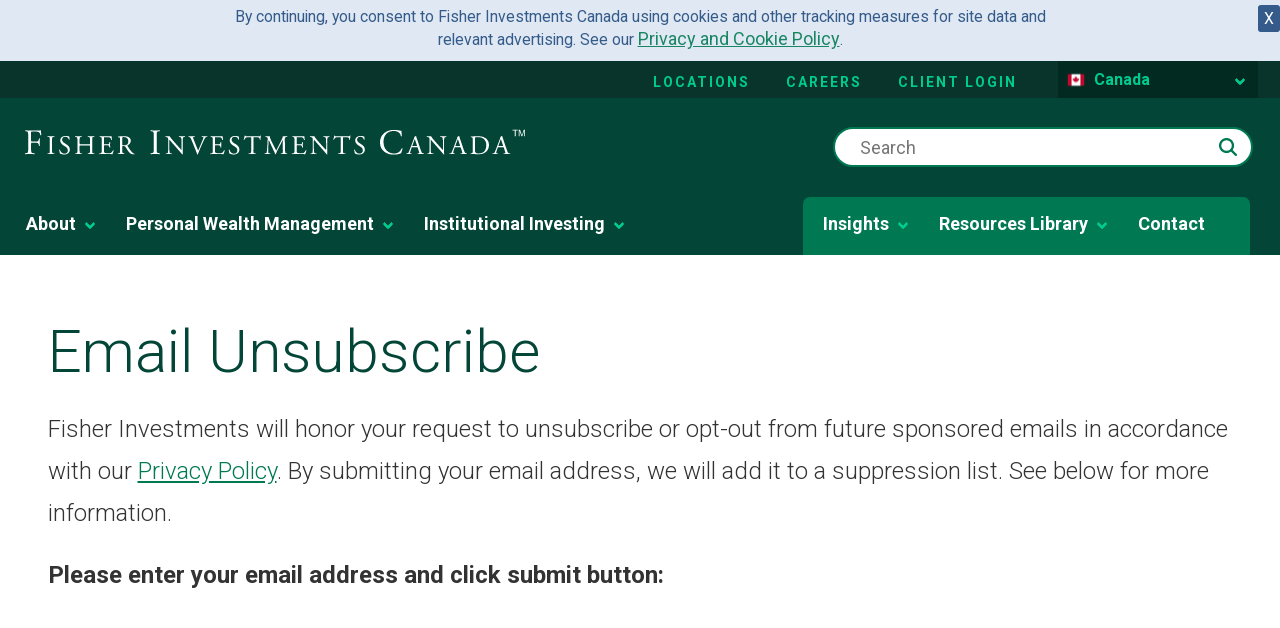

--- FILE ---
content_type: text/html; charset=utf-8
request_url: https://www.fisherinvestments.com/en-ca/institutional-investing/unsubscribe
body_size: 30911
content:





<!DOCTYPE html>
<!--[if lt IE 7]>      <html class="no-js lt-ie9 lt-ie8 lt-ie7"> <![endif]-->
<!--[if IE 7]>         <html class="no-js lt-ie9 lt-ie8"> <![endif]-->
<!--[if IE 8]>         <html class="no-js lt-ie9"> <![endif]-->
<!--[if gt IE 8]><!-->
<html class="no-js" lang="en-CA" >
<!--<![endif]-->
<head>
    <!--hreflang start-->
    
    
    <!--hreflang end-->
    
    <!-- Latest compiled and minified CSS bootstrap-->
    <link rel="stylesheet" href="https://cdn.jsdelivr.net/npm/bootstrap@5.1.3/dist/css/bootstrap.min.css" integrity="sha384-1BmE4kWBq78iYhFldvKuhfTAU6auU8tT94WrHftjDbrCEXSU1oBoqyl2QvZ6jIW3" crossorigin="anonymous">
<link href="/en-ie/-/media/feature/experience-accelerator/bootstrap-4/bootstrap-4/styles/optimized-min.ashx?t=" rel="preload" as="style" /><link href="/en-ie/-/media/base-themes/core-libraries/styles/optimized-min.ashx?t=" rel="preload" as="style" /><link href="/en-ie/-/media/base-themes/main-theme/styles/optimized-min.ashx?t=" rel="preload" as="style" /><link href="/en-ie/-/media/themes/fisherinvestments/common/common/styles/pre-optimized-min.ashx?t=20260114T135516Z" rel="preload" as="style" />    <link href="/en-ie/-/media/feature/experience-accelerator/bootstrap-4/bootstrap-4/styles/optimized-min.ashx?t=" rel="stylesheet" /><link href="/en-ie/-/media/base-themes/core-libraries/styles/optimized-min.ashx?t=" rel="stylesheet" /><link href="/en-ie/-/media/base-themes/main-theme/styles/optimized-min.ashx?t=" rel="stylesheet" /><link href="/en-ie/-/media/themes/fisherinvestments/common/common/styles/pre-optimized-min.ashx?t=20260114T135516Z" rel="stylesheet" />    
    <link rel="icon" type="image/x-icon" href="/favicon.ico">
    

<title>Institutional Unsubscribe | Institutional Investing | Fisher Investments</title><link rel="canonical" href="https://www.fisherinvestments.com/en-ca/institutional-investing/unsubscribe" />
 






<meta property="og:image"  content="https://www.fisherinvestments.com/en-ca/-/media/project/fisherinvestments/design/default-images/fi-1200x630.ashx?mobile=false" /><meta property="og:title"  content="Unsubscribe" /><meta property="og:url"  content="https://www.fisherinvestments.com/en-ca/institutional-investing/unsubscribe" />







<meta property="twitter:title"  content="Institutional Unsubscribe | Institutional Investing | Fisher Investments" /><meta property="twitter:card"  content="summary_large_image" />

    <meta name="viewport" content="width=device-width, initial-scale=1"/>
    <meta name="robots" content="noindex, nofollow" />





    <script type="application/ld+json">
        {
  "@context": "https://schema.org",
  "@type": "BreadcrumbList",
  "itemListElement": [
    {
      "@type": "ListItem",
      "position": 1,
      "name": "Home",
      "item": "https://www.fisherinvestments.com/en-ca"
    },
    {
      "@type": "ListItem",
      "position": 2,
      "name": "Institutional Investing",
      "item": "https://www.fisherinvestments.com/en-ca/institutional-investing"
    },
    {
      "@type": "ListItem",
      "position": 3,
      "name": "Unsubscribe"
    }
  ]
}
    </script>

    <meta name="viewport" content="width=device-width, initial-scale=1" />
    <link rel="stylesheet" href="https://use.typekit.net/ejp6zyt.css">
    <link rel="preconnect" href="https://fonts.googleapis.com">
    <link rel="preconnect" href="https://fonts.gstatic.com" crossorigin>
    <link href="https://fonts.googleapis.com/css2?family=Roboto:ital,wght@0,100;0,300;0,400;0,700;1,300;1,400;1,700&display=swap" rel="stylesheet">

    <!-- Schema Block -->
    

    <!-- Optimizely JS -->
    
    <script src="/sitecore%20modules/Web/ExperienceForms/scripts/jquery-3.4.1.min.js"></script>


<script>(window.BOOMR_mq=window.BOOMR_mq||[]).push(["addVar",{"rua.upush":"false","rua.cpush":"true","rua.upre":"false","rua.cpre":"true","rua.uprl":"false","rua.cprl":"false","rua.cprf":"false","rua.trans":"SJ-7af62655-19d7-4b32-84a6-2eb418c0ff4c","rua.cook":"false","rua.ims":"false","rua.ufprl":"false","rua.cfprl":"false","rua.isuxp":"false","rua.texp":"norulematch","rua.ceh":"false","rua.ueh":"false","rua.ieh.st":"0"}]);</script>
<script>window.BOOMR_CONSENT_CONFIG={enabled:!0},"true"=="true"&&(window.BOOMR_CONSENT_CONFIG.optInRequired=!0),function(e){"use strict";if(void 0!==e.BOOMR_CONSENT_CONFIG&&!0===e.BOOMR_CONSENT_CONFIG.enabled){e.BOOMR=void 0!==e.BOOMR?e.BOOMR:{};var o=e.BOOMR;if(o.plugins=void 0!==o.plugins?o.plugins:{},!o.plugins.ConsentInlinedPlugin){var O={v:"2",OPT_COOKIE:"BOOMR_CONSENT",OPT_IN_COOKIE_VAL:"opted-in",OPT_OUT_COOKIE_VAL:"opted-out",COOKIE_EXP:365*86400,complete:!1,enabled:!0,firedPageReady:!1,deferredOptIn:!1,deferredOptOut:!1,rtCookieFromConfig:!1,bwCookieFromConfig:!1,optOut:function(){return o.utils.setCookie(O.OPT_COOKIE,O.OPT_OUT_COOKIE_VAL,O.COOKIE_EXP)?("function"==typeof o.disable&&o.disable(),O.complete=!1,O.removeBoomerangCookies(),!0):(o.error("Can not set Opt Out cookie","ConsentInlinedPlugin"),!1)},optIn:function(){return!0===O.complete||(o.utils.setCookie(O.OPT_COOKIE,O.OPT_IN_COOKIE_VAL,O.COOKIE_EXP)?("function"==typeof o.wakeUp&&o.wakeUp(),O.complete=!0,o.addVar("cip.in","1",!0),o.addVar("cip.v",O.v,!0),o.sendBeacon(),!0):(o.error("Can not set Opt In value","ConsentInlinedPlugin"),!1))},removeBoomerangCookies:function(){var e=O.rtCookieFromConfig||"RT",i=O.bwCookieFromConfig||"BA";o.utils.removeCookie(e),o.utils.removeCookie(i)},onPageReady:function(){O.firedPageReady||(O.firedPageReady=!0,O.deferredOptIn&&(O.optIn(),O.deferredOptIn=!1),O.deferredOptOut&&(O.optOut(),O.deferredOptOut=!1))}};e.BOOMR_OPT_OUT=function(){O.firedPageReady?O.optOut():O.deferredOptOut=!0},e.BOOMR_OPT_IN=function(){O.firedPageReady?O.optIn():O.deferredOptIn=!0},o.plugins.ConsentInlinedPlugin={init:function(i){return void 0!==i.RT&&void 0!==i.RT.cookie&&(O.rtCookieFromConfig=i.RT.cookie),void 0!==i.BW&&void 0!==i.BW.cookie&&(O.bwCookieFromConfig=i.BW.cookie),o.subscribe("page_ready",O.onPageReady,null,O),o.subscribe("spa_navigation",O.onPageReady,null,O),e.BOOMR_CONSENT_CONFIG.optInRequired&&o.utils.getCookie(O.OPT_COOKIE)!==O.OPT_IN_COOKIE_VAL?(O.complete=!1,this):o.utils.getCookie(O.OPT_COOKIE)===O.OPT_OUT_COOKIE_VAL?(void 0===i.RT&&(i.RT={}),i.RT.cookie="",void 0===i.BW&&(i.BW={}),i.BW.cookie="",O.complete=!1,this):(O.complete=!0,this)},is_complete:function(){return O.complete}}}}}(window);</script>
                              <script>!function(e){var n="https://s.go-mpulse.net/boomerang/";if("False"=="True")e.BOOMR_config=e.BOOMR_config||{},e.BOOMR_config.PageParams=e.BOOMR_config.PageParams||{},e.BOOMR_config.PageParams.pci=!0,n="https://s2.go-mpulse.net/boomerang/";if(window.BOOMR_API_key="TBE5G-3TXH5-2L25T-C7H4E-CYRNJ",function(){function e(){if(!o){var e=document.createElement("script");e.id="boomr-scr-as",e.src=window.BOOMR.url,e.async=!0,i.parentNode.appendChild(e),o=!0}}function t(e){o=!0;var n,t,a,r,d=document,O=window;if(window.BOOMR.snippetMethod=e?"if":"i",t=function(e,n){var t=d.createElement("script");t.id=n||"boomr-if-as",t.src=window.BOOMR.url,BOOMR_lstart=(new Date).getTime(),e=e||d.body,e.appendChild(t)},!window.addEventListener&&window.attachEvent&&navigator.userAgent.match(/MSIE [67]\./))return window.BOOMR.snippetMethod="s",void t(i.parentNode,"boomr-async");a=document.createElement("IFRAME"),a.src="about:blank",a.title="",a.role="presentation",a.loading="eager",r=(a.frameElement||a).style,r.width=0,r.height=0,r.border=0,r.display="none",i.parentNode.appendChild(a);try{O=a.contentWindow,d=O.document.open()}catch(_){n=document.domain,a.src="javascript:var d=document.open();d.domain='"+n+"';void(0);",O=a.contentWindow,d=O.document.open()}if(n)d._boomrl=function(){this.domain=n,t()},d.write("<bo"+"dy onload='document._boomrl();'>");else if(O._boomrl=function(){t()},O.addEventListener)O.addEventListener("load",O._boomrl,!1);else if(O.attachEvent)O.attachEvent("onload",O._boomrl);d.close()}function a(e){window.BOOMR_onload=e&&e.timeStamp||(new Date).getTime()}if(!window.BOOMR||!window.BOOMR.version&&!window.BOOMR.snippetExecuted){window.BOOMR=window.BOOMR||{},window.BOOMR.snippetStart=(new Date).getTime(),window.BOOMR.snippetExecuted=!0,window.BOOMR.snippetVersion=12,window.BOOMR.url=n+"TBE5G-3TXH5-2L25T-C7H4E-CYRNJ";var i=document.currentScript||document.getElementsByTagName("script")[0],o=!1,r=document.createElement("link");if(r.relList&&"function"==typeof r.relList.supports&&r.relList.supports("preload")&&"as"in r)window.BOOMR.snippetMethod="p",r.href=window.BOOMR.url,r.rel="preload",r.as="script",r.addEventListener("load",e),r.addEventListener("error",function(){t(!0)}),setTimeout(function(){if(!o)t(!0)},3e3),BOOMR_lstart=(new Date).getTime(),i.parentNode.appendChild(r);else t(!1);if(window.addEventListener)window.addEventListener("load",a,!1);else if(window.attachEvent)window.attachEvent("onload",a)}}(),"".length>0)if(e&&"performance"in e&&e.performance&&"function"==typeof e.performance.setResourceTimingBufferSize)e.performance.setResourceTimingBufferSize();!function(){if(BOOMR=e.BOOMR||{},BOOMR.plugins=BOOMR.plugins||{},!BOOMR.plugins.AK){var n="true"=="true"?1:0,t="",a="aoctuhax2kbza2lsvwma-f-713852841-clientnsv4-s.akamaihd.net",i="false"=="true"?2:1,o={"ak.v":"39","ak.cp":"664706","ak.ai":parseInt("433390",10),"ak.ol":"0","ak.cr":16,"ak.ipv":4,"ak.proto":"h2","ak.rid":"bbcf6ffe","ak.r":47358,"ak.a2":n,"ak.m":"a","ak.n":"essl","ak.bpcip":"3.133.58.0","ak.cport":50958,"ak.gh":"23.208.24.233","ak.quicv":"","ak.tlsv":"tls1.3","ak.0rtt":"","ak.0rtt.ed":"","ak.csrc":"-","ak.acc":"","ak.t":"1769123224","ak.ak":"hOBiQwZUYzCg5VSAfCLimQ==+tDdhrMDjpN76GWy0gZqIL0I7udacWJm9NfpFmC+d2l/OGFw6ua9cYOepeA+X9QGJV/J6MeLdxvdegN2NshYxdJINvq2ZUqUak2u/QWOQJeLmWYZGwIj5dEHSldieq1Puw9gAVCrFMDE5k9XmNUZ1uNuXjJfMUeg7GrsbG1LqwRThQhcRuJtFObYm4i6i6UdWycY22riVqrbnHrGaAfVZYaiwEPcppf6s9dZgmI1Y/vPXzuIOUMvZoJn6S7iRiDL6is/Fzk4IKfRVRs9faXgSeIQ+r1gz/P5jG79+5ZQiedYMcuRw4NVLYZIlRSO40LKQ0lKO3phHKkTzmgwgBhkwkcoGq70akfEhiKo1owjuYYt7lwMP5ngXbYZewt5jmDY9WexHdNzkv/Bn8yMa6HHiW4X7y7bbVv6YM9ZN1AFpTo=","ak.pv":"126","ak.dpoabenc":"","ak.tf":i};if(""!==t)o["ak.ruds"]=t;var r={i:!1,av:function(n){var t="http.initiator";if(n&&(!n[t]||"spa_hard"===n[t]))o["ak.feo"]=void 0!==e.aFeoApplied?1:0,BOOMR.addVar(o)},rv:function(){var e=["ak.bpcip","ak.cport","ak.cr","ak.csrc","ak.gh","ak.ipv","ak.m","ak.n","ak.ol","ak.proto","ak.quicv","ak.tlsv","ak.0rtt","ak.0rtt.ed","ak.r","ak.acc","ak.t","ak.tf"];BOOMR.removeVar(e)}};BOOMR.plugins.AK={akVars:o,akDNSPreFetchDomain:a,init:function(){if(!r.i){var e=BOOMR.subscribe;e("before_beacon",r.av,null,null),e("onbeacon",r.rv,null,null),r.i=!0}return this},is_complete:function(){return!0}}}}()}(window);</script></head>
<body class="default-device bodyclass" class="en-CA" culture-data-attribute="en-CA" theme-data=""
      businessline="institutional-investing" rewards-page="false" sitename="fisherinvestmentsenca">

    


    <a  class="skip-link" href="#content">to main content</a>


    <div class="component col-12 cookie-banner-wrapper"><div class="row"></div></div>

    <!--GeoRedirect start-->
    
    <!--GeoRedirect end-->
    
<script type="text/javascript"> var utag_data = { 
item_language: "en-CA", 
site_currency: ["USD","EUR"], 
alley_code: [], 
page_type: "Unsubscribe Page", 
page_step: [], 
page_design: [], 
page_version: [], 
topic: [], 
business_unit: "FIIG", 
offer_code: "", 
user_id: "ede90d75-9d48-4cc1-8d29-d93ff154b5a8", 
device_type: "Desktop", 
postal_code: "", 
state: "", 
}; 
</script> 
<script type="text/javascript"> (function(a,b,c,d){ a='//tags.tiqcdn.com/utag/fisherinvestments/sc/prod/utag.js'; b=document; c='script'; d=b.createElement(c); d.src=a; d.type='text/java'+c; d.async=true; a=b.getElementsByTagName(c)[0]; a.parentNode.insertBefore(d,a); })(); </script>
    

    
    <script type="text/javascript">
    var ip_country = '';
</script>

    

<svg class="svg-sprite" aria-hidden="true" viewbox="0 0 100 100" version="1.1" xmlns="http://www.w3.org/2000/svg" xmlns:xlink="http://www.w3.org/1999/xlink" style="display: none;">
        <defs>
<symbol id="apple-appstore" viewBox="0 0 119.66407 40">
  <title>Download_on_the_App_Store_Badge_US-UK_RGB_wht_092917</title>
  <g>
    <g>
      <g>
        <path d="M110.13477,0H9.53468c-.3667,0-.729,0-1.09473.002-.30615.002-.60986.00781-.91895.0127A13.21476,13.21476,0,0,0,5.5171.19141a6.66509,6.66509,0,0,0-1.90088.627A6.43779,6.43779,0,0,0,1.99757,1.99707,6.25844,6.25844,0,0,0,.81935,3.61816a6.60119,6.60119,0,0,0-.625,1.90332,12.993,12.993,0,0,0-.1792,2.002C.00587,7.83008.00489,8.1377,0,8.44434V31.5586c.00489.3105.00587.6113.01515.9219a12.99232,12.99232,0,0,0,.1792,2.0019,6.58756,6.58756,0,0,0,.625,1.9043A6.20778,6.20778,0,0,0,1.99757,38.001a6.27445,6.27445,0,0,0,1.61865,1.1787,6.70082,6.70082,0,0,0,1.90088.6308,13.45514,13.45514,0,0,0,2.0039.1768c.30909.0068.6128.0107.91895.0107C8.80567,40,9.168,40,9.53468,40H110.13477c.3594,0,.7246,0,1.084-.002.3047,0,.6172-.0039.9219-.0107a13.279,13.279,0,0,0,2-.1768,6.80432,6.80432,0,0,0,1.9082-.6308,6.27742,6.27742,0,0,0,1.6172-1.1787,6.39482,6.39482,0,0,0,1.1816-1.6143,6.60413,6.60413,0,0,0,.6191-1.9043,13.50643,13.50643,0,0,0,.1856-2.0019c.0039-.3106.0039-.6114.0039-.9219.0078-.3633.0078-.7246.0078-1.0938V9.53613c0-.36621,0-.72949-.0078-1.09179,0-.30664,0-.61426-.0039-.9209a13.5071,13.5071,0,0,0-.1856-2.002,6.6177,6.6177,0,0,0-.6191-1.90332,6.46619,6.46619,0,0,0-2.7988-2.7998,6.76754,6.76754,0,0,0-1.9082-.627,13.04394,13.04394,0,0,0-2-.17676c-.3047-.00488-.6172-.01074-.9219-.01269-.3594-.002-.7246-.002-1.084-.002Z" />
        <path d="M8.44483,39.125c-.30468,0-.602-.0039-.90429-.0107a12.68714,12.68714,0,0,1-1.86914-.1631,5.88381,5.88381,0,0,1-1.65674-.5479,5.40573,5.40573,0,0,1-1.397-1.0166,5.32082,5.32082,0,0,1-1.02051-1.3965,5.72186,5.72186,0,0,1-.543-1.6572,12.41351,12.41351,0,0,1-.1665-1.875c-.00634-.2109-.01464-.9131-.01464-.9131V8.44434S.88185,7.75293.8877,7.5498a12.37039,12.37039,0,0,1,.16553-1.87207,5.7555,5.7555,0,0,1,.54346-1.6621A5.37349,5.37349,0,0,1,2.61183,2.61768,5.56543,5.56543,0,0,1,4.01417,1.59521a5.82309,5.82309,0,0,1,1.65332-.54394A12.58589,12.58589,0,0,1,7.543.88721L8.44532.875H111.21387l.9131.0127a12.38493,12.38493,0,0,1,1.8584.16259,5.93833,5.93833,0,0,1,1.6709.54785,5.59374,5.59374,0,0,1,2.415,2.41993,5.76267,5.76267,0,0,1,.5352,1.64892,12.995,12.995,0,0,1,.1738,1.88721c.0029.2832.0029.5874.0029.89014.0079.375.0079.73193.0079,1.09179V30.4648c0,.3633,0,.7178-.0079,1.0752,0,.3252,0,.6231-.0039.9297a12.73126,12.73126,0,0,1-.1709,1.8535,5.739,5.739,0,0,1-.54,1.67,5.48029,5.48029,0,0,1-1.0156,1.3857,5.4129,5.4129,0,0,1-1.3994,1.0225,5.86168,5.86168,0,0,1-1.668.5498,12.54218,12.54218,0,0,1-1.8692.1631c-.2929.0068-.5996.0107-.8974.0107l-1.084.002Z" style="fill: #fff" />
      </g>
      <g id="_Group_" data-name="&lt;Group&gt;">
        <g id="_Group_2" data-name="&lt;Group&gt;">
          <g id="_Group_3" data-name="&lt;Group&gt;">
            <path id="_Path_" data-name="&lt;Path&gt;" d="M24.99671,19.88935a5.14625,5.14625,0,0,1,2.45058-4.31771,5.26776,5.26776,0,0,0-4.15039-2.24376c-1.74624-.1833-3.43913,1.04492-4.329,1.04492-.90707,0-2.27713-1.02672-3.75247-.99637a5.52735,5.52735,0,0,0-4.65137,2.8367c-2.01111,3.482-.511,8.59939,1.41551,11.414.96388,1.37823,2.09037,2.91774,3.56438,2.86315,1.4424-.05983,1.98111-.91977,3.7222-.91977,1.72494,0,2.23035.91977,3.73427.88506,1.54777-.02512,2.52292-1.38435,3.453-2.77563a11.39931,11.39931,0,0,0,1.579-3.21589A4.97284,4.97284,0,0,1,24.99671,19.88935Z" />
            <path id="_Path_2" data-name="&lt;Path&gt;" d="M22.15611,11.47681a5.06687,5.06687,0,0,0,1.159-3.62989,5.15524,5.15524,0,0,0-3.33555,1.72582,4.82131,4.82131,0,0,0-1.18934,3.4955A4.26259,4.26259,0,0,0,22.15611,11.47681Z" />
          </g>
        </g>
        <g>
          <path d="M42.30178,27.13965h-4.7334l-1.13672,3.35645H34.42678l4.4834-12.418h2.083l4.4834,12.418H43.43752Zm-4.24316-1.54883h3.752L39.961,20.14355H39.9092Z" />
          <path d="M55.1592,25.96973c0,2.81348-1.50586,4.62109-3.77832,4.62109a3.0693,3.0693,0,0,1-2.84863-1.584h-.043v4.48438h-1.8584V21.44238h1.79883v1.50586h.03418a3.21162,3.21162,0,0,1,2.88281-1.60059C53.64455,21.34766,55.1592,23.16406,55.1592,25.96973Zm-1.91016,0c0-1.833-.94727-3.03809-2.39258-3.03809-1.41992,0-2.375,1.23047-2.375,3.03809,0,1.82422.95508,3.0459,2.375,3.0459C52.30178,29.01563,53.249,27.81934,53.249,25.96973Z" />
          <path d="M65.12453,25.96973c0,2.81348-1.50635,4.62109-3.77881,4.62109a3.0693,3.0693,0,0,1-2.84863-1.584h-.043v4.48438h-1.8584V21.44238h1.79883v1.50586h.03418a3.21162,3.21162,0,0,1,2.88281-1.60059C63.6094,21.34766,65.12453,23.16406,65.12453,25.96973Zm-1.91064,0c0-1.833-.94727-3.03809-2.39258-3.03809-1.41992,0-2.375,1.23047-2.375,3.03809,0,1.82422.95508,3.0459,2.375,3.0459C62.26662,29.01563,63.21389,27.81934,63.21389,25.96973Z" />
          <path d="M71.70949,27.03613c.1377,1.23145,1.334,2.04,2.96875,2.04,1.56641,0,2.69336-.80859,2.69336-1.91895,0-.96387-.67969-1.541-2.28906-1.93652l-1.60937-.3877c-2.28027-.55078-3.33887-1.61719-3.33887-3.34766,0-2.14258,1.86719-3.61426,4.51758-3.61426,2.625,0,4.42383,1.47168,4.48438,3.61426h-1.876c-.1123-1.23926-1.13672-1.9873-2.63379-1.9873s-2.52148.75684-2.52148,1.8584c0,.87793.6543,1.39453,2.25488,1.79l1.36816.33594c2.54785.60254,3.60547,1.626,3.60547,3.44238,0,2.32324-1.84961,3.77832-4.793,3.77832-2.75391,0-4.61328-1.4209-4.7334-3.667Z" />
          <path d="M83.34621,19.2998v2.14258h1.72168v1.47168H83.34621v4.99121c0,.77539.34473,1.13672,1.10156,1.13672a5.80752,5.80752,0,0,0,.61133-.043v1.46289a5.10351,5.10351,0,0,1-1.03223.08594c-1.833,0-2.54785-.68848-2.54785-2.44434V22.91406H80.16262V21.44238H81.479V19.2998Z" />
          <path d="M86.064,25.96973c0-2.84863,1.67773-4.63867,4.29395-4.63867,2.625,0,4.29492,1.79,4.29492,4.63867,0,2.85645-1.66113,4.63867-4.29492,4.63867C87.72512,30.6084,86.064,28.82617,86.064,25.96973Zm6.69531,0c0-1.9541-.89551-3.10742-2.40137-3.10742s-2.40137,1.16211-2.40137,3.10742c0,1.96191.89551,3.10645,2.40137,3.10645S92.7593,27.93164,92.7593,25.96973Z" />
          <path d="M96.18508,21.44238h1.77246v1.541h.043a2.1594,2.1594,0,0,1,2.17773-1.63574,2.86616,2.86616,0,0,1,.63672.06934v1.73828a2.59794,2.59794,0,0,0-.835-.1123,1.87264,1.87264,0,0,0-1.93652,2.083v5.37012h-1.8584Z" />
          <path d="M109.38332,27.83691c-.25,1.64355-1.85059,2.77148-3.89844,2.77148-2.63379,0-4.26855-1.76465-4.26855-4.5957,0-2.83984,1.64355-4.68164,4.19043-4.68164,2.50488,0,4.08008,1.7207,4.08008,4.46582v.63672h-6.39453v.1123a2.358,2.358,0,0,0,2.43555,2.56445,2.04834,2.04834,0,0,0,2.09082-1.27344Zm-6.28223-2.70215h4.52637a2.1773,2.1773,0,0,0-2.2207-2.29785A2.292,2.292,0,0,0,103.10109,25.13477Z" />
        </g>
      </g>
    </g>
    <g id="_Group_4" data-name="&lt;Group&gt;">
      <g>
        <path d="M37.82619,8.731a2.63964,2.63964,0,0,1,2.80762,2.96484c0,1.90625-1.03027,3.002-2.80762,3.002H35.67092V8.731Zm-1.22852,5.123h1.125a1.87588,1.87588,0,0,0,1.96777-2.146,1.881,1.881,0,0,0-1.96777-2.13379h-1.125Z" />
        <path d="M41.68068,12.44434a2.13323,2.13323,0,1,1,4.24707,0,2.13358,2.13358,0,1,1-4.24707,0Zm3.333,0c0-.97607-.43848-1.54687-1.208-1.54687-.77246,0-1.207.5708-1.207,1.54688,0,.98389.43457,1.55029,1.207,1.55029C44.57522,13.99463,45.01369,13.42432,45.01369,12.44434Z" />
        <path d="M51.57326,14.69775h-.92187l-.93066-3.31641h-.07031l-.92676,3.31641h-.91309l-1.24121-4.50293h.90137l.80664,3.436h.06641l.92578-3.436h.85254l.92578,3.436h.07031l.80273-3.436h.88867Z" />
        <path d="M53.85354,10.19482H54.709v.71533h.06641a1.348,1.348,0,0,1,1.34375-.80225,1.46456,1.46456,0,0,1,1.55859,1.6748v2.915h-.88867V12.00586c0-.72363-.31445-1.0835-.97168-1.0835a1.03294,1.03294,0,0,0-1.0752,1.14111v2.63428h-.88867Z" />
        <path d="M59.09377,8.437h.88867v6.26074h-.88867Z" />
        <path d="M61.21779,12.44434a2.13346,2.13346,0,1,1,4.24756,0,2.1338,2.1338,0,1,1-4.24756,0Zm3.333,0c0-.97607-.43848-1.54687-1.208-1.54687-.77246,0-1.207.5708-1.207,1.54688,0,.98389.43457,1.55029,1.207,1.55029C64.11232,13.99463,64.5508,13.42432,64.5508,12.44434Z" />
        <path d="M66.4009,13.42432c0-.81055.60352-1.27783,1.6748-1.34424l1.21973-.07031v-.38867c0-.47559-.31445-.74414-.92187-.74414-.49609,0-.83984.18213-.93848.50049h-.86035c.09082-.77344.81836-1.26953,1.83984-1.26953,1.12891,0,1.76563.562,1.76563,1.51318v3.07666h-.85547v-.63281h-.07031a1.515,1.515,0,0,1-1.35254.707A1.36026,1.36026,0,0,1,66.4009,13.42432Zm2.89453-.38477v-.37646l-1.09961.07031c-.62012.0415-.90137.25244-.90137.64941,0,.40527.35156.64111.835.64111A1.0615,1.0615,0,0,0,69.29543,13.03955Z" />
        <path d="M71.34816,12.44434c0-1.42285.73145-2.32422,1.86914-2.32422a1.484,1.484,0,0,1,1.38086.79h.06641V8.437h.88867v6.26074h-.85156v-.71143h-.07031a1.56284,1.56284,0,0,1-1.41406.78564C72.0718,14.772,71.34816,13.87061,71.34816,12.44434Zm.918,0c0,.95508.4502,1.52979,1.20313,1.52979.749,0,1.21191-.583,1.21191-1.52588,0-.93848-.46777-1.52979-1.21191-1.52979C72.72121,10.91846,72.26613,11.49707,72.26613,12.44434Z" />
        <path d="M79.23,12.44434a2.13323,2.13323,0,1,1,4.24707,0,2.13358,2.13358,0,1,1-4.24707,0Zm3.333,0c0-.97607-.43848-1.54687-1.208-1.54687-.77246,0-1.207.5708-1.207,1.54688,0,.98389.43457,1.55029,1.207,1.55029C82.12453,13.99463,82.563,13.42432,82.563,12.44434Z" />
        <path d="M84.66945,10.19482h.85547v.71533h.06641a1.348,1.348,0,0,1,1.34375-.80225,1.46456,1.46456,0,0,1,1.55859,1.6748v2.915H87.605V12.00586c0-.72363-.31445-1.0835-.97168-1.0835a1.03294,1.03294,0,0,0-1.0752,1.14111v2.63428h-.88867Z" />
        <path d="M93.51516,9.07373v1.1416h.97559v.74854h-.97559V13.2793c0,.47168.19434.67822.63672.67822a2.96657,2.96657,0,0,0,.33887-.02051v.74023a2.9155,2.9155,0,0,1-.4834.04541c-.98828,0-1.38184-.34766-1.38184-1.21582v-2.543h-.71484v-.74854h.71484V9.07373Z" />
        <path d="M95.70461,8.437h.88086v2.48145h.07031a1.3856,1.3856,0,0,1,1.373-.80664,1.48339,1.48339,0,0,1,1.55078,1.67871v2.90723H98.69v-2.688c0-.71924-.335-1.0835-.96289-1.0835a1.05194,1.05194,0,0,0-1.13379,1.1416v2.62988h-.88867Z" />
        <path d="M104.76125,13.48193a1.828,1.828,0,0,1-1.95117,1.30273A2.04531,2.04531,0,0,1,100.73,12.46045a2.07685,2.07685,0,0,1,2.07617-2.35254c1.25293,0,2.00879.856,2.00879,2.27V12.688h-3.17969v.0498a1.1902,1.1902,0,0,0,1.19922,1.29,1.07934,1.07934,0,0,0,1.07129-.5459Zm-3.126-1.45117h2.27441a1.08647,1.08647,0,0,0-1.1084-1.1665A1.15162,1.15162,0,0,0,101.63527,12.03076Z" />
      </g>
    </g>
  </g>
</symbol><symbol id="sm-alert" viewBox="0 0 24 24">
  <title>22FC5B0B-A4EC-4985-A9EF-94269B50F21B</title>
  <g id="🛠-Style-Guide-m-alert" stroke="none" stroke-width="1" fill="none" fill-rule="evenodd">
    <g id="Style-Guide-sm-alert" transform="translate(-1178.000000, -12955.000000)">
      <g id="icons/24/Alert" transform="translate(1178.000000, 12955.000000)">
        <polygon id="Pathalert" points="0 0 24 0 24 24 0 24"></polygon>
        <path fill="#007952" class="workingIcon" d="M11,15 L13,15 L13,17 L11,17 L11,15 Z M11,7 L13,7 L13,13 L11,13 L11,7 Z M11.99,2 C6.47,2 2,6.48 2,12 C2,17.52 6.47,22 11.99,22 C17.52,22 22,17.52 22,12 C22,6.48 17.52,2 11.99,2 Z M12,20 C7.58,20 4,16.42 4,12 C4,7.58 7.58,4 12,4 C16.42,4 20,7.58 20,12 C20,16.42 16.42,20 12,20 Z" id="alert-shape"></path>
      </g>
    </g>
  </g>
</symbol><symbol id="sm-arrow-down" viewBox="0 0 24 24">
  <title>D5AB5053-9729-48DC-BFE7-1DD0B296D2FA</title>
  <g id="🛠-Style-Guidea-down" stroke="none" stroke-width="1" fill="none" fill-rule="evenodd">
    <g id="Style-Guide-a-down" transform="translate(-1340.000000, -13063.000000)">
      <g id="icons/24/Alert-Copy-15-arrow-down" transform="translate(1340.000000, 13063.000000)">
        <polygon id="arrow-down" points="0 0 24 0 24 24 0 24"></polygon>
        <polygon id="arrow-down-1" class="working-icon" fill="#007952" points="20 12 18.59 10.59 13 16.17 13 4 11 4 11 16.17 5.42 10.58 4 12 12 20"></polygon>
      </g>
    </g>
  </g>
</symbol><symbol id="sm-arrow-left" viewBox="0 0 24 24">
  <title>7081E26A-9CE7-4FCB-BE74-A2FA6B5E1F0E</title>
  <g id="🛠-Style-Guide-sm-arrow" stroke="none" stroke-width="1" fill="none" fill-rule="evenodd">
    <g id="Style-Guide-sm-arrow" transform="translate(-1232.000000, -12955.000000)">
      <g id="g-sm-arrow-left" transform="translate(1232.000000, 12955.000000)">
        <polygon id="arrow" points="0 0 24 0 24 24 0 24"></polygon>
        <polygon fill="#007952" class="workingIcon" id="arrow-left" transform="translate(12.000000, 12.000000) rotate(-270.000000) translate(-12.000000, -12.000000) " points="20 12 18.59 10.59 13 16.17 13 4 11 4 11 16.17 5.42 10.58 4 12 12 20"></polygon>
      </g>
    </g>
  </g>
</symbol><symbol id="sm-arrow-right" viewBox="0 0 24 24">
  <title>7F3372AF-C896-4062-916A-6C2C5234D09B</title>
  <g id="🛠-Style-Guide-arrowRight" stroke="none" stroke-width="1" fill="none" fill-rule="evenodd">
    <g id="Style-Guide-arrow-right" transform="translate(-917.000000, -10910.000000)">
      <g id="CTA/Link-Icon-right" transform="translate(816.000000, 10910.000000)">
        <g id="icons/24/long-arrow-to-right" transform="translate(101.000000, 0.000000)">
          <polygon id="PatharrowRight" points="0 0 24 0 24 24 0 24"></polygon>
          <polygon fill="#007952" class="workingIcon" id="PathArrowToR" transform="translate(12.000000, 12.000000) rotate(-270.000000) translate(-12.000000, -12.000000) " points="4 12 5.41 13.41 11 7.83 11 20 13 20 13 7.83 18.58 13.42 20 12 12 4"></polygon>
        </g>
      </g>
    </g>
  </g>
</symbol><symbol id="sm-article" viewBox="0 0 24 24">
  <title>Icon for article summary</title>
  <g stroke-width="1" fill-rule="evenodd">
    <g transform="translate(-1232.000000, -13279.000000)">
      <g transform="translate(1232.000000, 13279.000000)">
        <path fill="currentColor" d="M19,5 L19,19 L5,19 L5,5 L19,5 M19,3 L5,3 C3.9,3 3,3.9 3,5 L3,19 C3,20.1 3.9,21 5,21 L19,21 C20.1,21 21,20.1 21,19 L21,5 C21,3.9 20.1,3 19,3 L19,3 Z" class="workingIcon" shape-rendering="crispEdges" fill-rule="nonzero"></path>
        <path fill="currentColor" d="M14,17 L7,17 L7,15 L14,15 L14,17 Z M17,13 L7,13 L7,11 L17,11 L17,13 Z M17,9 L7,9 L7,7 L17,7 L17,9 Z" class="workingIcon" id="article2" shape-rendering="crispEdges" fill-rule="nonzero"></path>
      </g>
    </g>
  </g>
</symbol><symbol id="sm-bookmark" viewBox="0 0 24 24">
  <title>8AB4BD7D-7AC9-49FB-BE85-2C68FA08E565</title>
  <g id="🛠-Style-Guide-sm-book" stroke="none" stroke-width="1" fill="none" fill-rule="evenodd">
    <g id="Style-Guide-sm-book" transform="translate(-1394.000000, -13279.000000)">
      <g id="book-24px" transform="translate(1394.000000, 13279.000000)">
        <polygon id="sm-book1" points="0 0 24 0 24 24 0 24"></polygon>
        <path fill="#007952" d="M18,2 L6,2 C4.9,2 4,2.9 4,4 L4,20 C4,21.1 4.9,22 6,22 L18,22 C19.1,22 20,21.1 20,20 L20,4 C20,2.9 19.1,2 18,2 Z M9,4 L11,4 L11,9 L10,8.25 L9,9 L9,4 Z M18,20 L6,20 L6,4 L7,4 L7,13 L10,10.75 L13,13 L13,4 L18,4 L18,20 Z" class="workingIcon" id="sm-book2" shape-rendering="crispEdges" fill-rule="nonzero"></path>
      </g>
    </g>
  </g>
</symbol><symbol id="sm-chart" viewBox="0 0 24 24">
  <title>F543922C-C097-4292-BA6C-A337016C5A47</title>
  <g id="🛠-Style-Guide-sm-chart" stroke="none" stroke-width="1" fill="none" fill-rule="evenodd">
    <g id="Style-Guide-sm-chart" transform="translate(-1340.000000, -13279.000000)">
      <g id="insert_chart-24px-copy-3" transform="translate(1340.000000, 13279.000000)">
        <polygon id="sm-chart1" points="0 0 24 0 24 24 0 24"></polygon>
        <path fill="#007952" d="M19,3 L5,3 C3.9,3 3,3.9 3,5 L3,19 C3,20.1 3.9,21 5,21 L19,21 C20.1,21 21,20.1 21,19 L21,5 C21,3.9 20.1,3 19,3 Z M19,19 L5,19 L5,5 L19,5 L19,19 Z M7,10 L9,10 L9,17 L7,17 L7,10 Z M11,7 L13,7 L13,17 L11,17 L11,7 Z M15,13 L17,13 L17,17 L15,17 L15,13 Z" id="sm-chart2" class="workingIcon" shape-rendering="crispEdges" fill-rule="nonzero"></path>
      </g>
    </g>
  </g>
</symbol><symbol id="sm-chevron-down" viewBox="0 0 24 24">
  <title>ACF32132-BE0D-485B-90C2-0A0C78C199DA</title>
  <g id="chevron-down-style-guide" stroke="none" stroke-width="1" fill="none" fill-rule="evenodd">
    <g id="down-Style-Guide" transform="translate(-1178.000000, -13063.000000)">
      <g id="icons/24/Alert-Copy-12" transform="translate(1178.000000, 13063.000000)">
        <polygon id="ChevPath1" transform="translate(12.000000, 12.000000) rotate(-180.000000) translate(-12.000000, -12.000000) " points="-1.42108547e-14 2.30926389e-14 24 2.30926389e-14 24 24 -1.42108547e-14 24"></polygon>
        <polygon id="ChevPath2" fill="#007952" class="workingIcon" transform="translate(12.295000, 12.000000) rotate(-90.000000) translate(-12.295000, -12.000000) " points="16 7.41 14.59 6 8.59 12 14.59 18 16 16.59 11.42 12"></polygon>
      </g>
    </g>
  </g>
</symbol><symbol id="sm-clipboard" viewBox="0 0 18 20">
  <title>C2C7D000-E097-40EC-A866-DFFAE228B1DA</title>
  <g id="🛠-Style-Guide-clip" stroke="none" stroke-width="1" fill="none" fill-rule="evenodd">
    <g id="Style-Guide-clip" transform="translate(-1451.000000, -13279.000000)" shape-rendering="crispEdges" fill-rule="nonzero">
      <g id="clipboard-check-outline-copy-4" transform="translate(1451.000000, 13279.000000)">
        <path fill="#007952" d="M16,2 L11.82,2 C11.4,0.84 10.3,0 9,0 C7.7,0 6.6,0.84 6.18,2 L2,2 C0.8954305,2 0,2.8954305 0,4 L0,18 C0,19.1045695 0.8954305,20 2,20 L16,20 C17.1045695,20 18,19.1045695 18,18 L18,4 C18,2.8954305 17.1045695,2 16,2 M9,2 C9.55228475,2 10,2.44771525 10,3 C10,3.55228475 9.55228475,4 9,4 C8.44771525,4 8,3.55228475 8,3 C8,2.44771525 8.44771525,2 9,2 M4,6 L14,6 L14,4 L16,4 L16,18 L2,18 L2,4 L4,4 L4,6 M4.5,12.5 L6,11 L8,13 L12.5,8.5 L14,10 L8,16 L4.5,12.5 Z" id="clip-1" class="workingIcon"></path>
      </g>
    </g>
  </g>
</symbol><symbol id="sm-facebook" viewBox="0 0 24 24">
  <title>5E3312C8-29BE-4690-8D0E-022F57A28720</title>
  <g id="🛠-Style-Guide-fb" stroke="none" stroke-width="1" fill="none" fill-rule="evenodd">
    <g id="Style-Guide-fb" transform="translate(-1232.000000, -13117.000000)">
      <g id="icons/24/Alert-Copy-fb" transform="translate(1232.000000, 13117.000000)">
        <path fill="#007952" d="M16.75,9 L13.5,9 L13.5,7 C13.5,6.44771525 13.9477153,6 14.5,6 L16.5,6 L16.5,3 L14,3 C11.790861,3 10,4.790861 10,7 L10,9 L8,9 L8,12 L10,12 L10,21 L13.5,21 L13.5,12 L16,12 L16.75,9 Z" id="facebook-sm" class="workingIcon"></path>
      </g>
    </g>
  </g>
</symbol><symbol id="sm-linkedin" viewBox="0 0 384 448">
  <title></title>
  <g id="icomoon-ignore"></g>
  <path class="workingIcon" id="linkedin" d="M87.25 156.25v247.75h-82.5v-247.75h82.5zM92.5 79.75c0.25 23.75-17.75 42.75-46.5 42.75v0h-0.5c-27.75 0-45.5-19-45.5-42.75 0-24.25 18.5-42.75 46.5-42.75 28.25 0 45.75 18.5 46 42.75zM384 262v142h-82.25v-132.5c0-33.25-12-56-41.75-56-22.75 0-36.25 15.25-42.25 30-2 5.5-2.75 12.75-2.75 20.25v138.25h-82.25c1-224.5 0-247.75 0-247.75h82.25v36h-0.5c10.75-17 30.25-41.75 74.75-41.75 54.25 0 94.75 35.5 94.75 111.5z"></path>
</symbol><symbol id="sm-location" viewBox="0 0 24 24">
  <title>location</title>
  <style type="text/css">
        .Shape-location2 {
            fill: #165C7D;
        }
        
        html:lang(en-US) .Shape-location2, 
        html:lang(en-CA) .Shape-location2, 
        html:lang(en-AU) .Shape-location2, 
        html:lang(ja-JP) .Shape-location2  {
            fill: #007952;
        }
    </style>
  <g class="🛠-Style-Guide-location" stroke="none" stroke-width="1" fill="none" fill-rule="evenodd">
    <g class="Style-Guide-location-icon" transform="translate(-1394.000000, -13117.000000)">
      <g class="icons/24/Alert-Copy-22-location" transform="translate(1394.000000, 13117.000000)">
        <polygon class="Path-location" transform="translate(12.000000, 12.000000) rotate(-180.000000) translate(-12.000000, -12.000000) " points="-1.42108547e-14 2.30926389e-14 24 2.30926389e-14 24 24 -1.42108547e-14 24"></polygon>
        <path d="M12,2 C8.13,2 5,5.13 5,9 C5,14.25 12,22 12,22 C12,22 19,14.25 19,9 C19,5.13 15.87,2 12,2 Z M12,11.5 C10.62,11.5 9.5,10.38 9.5,9 C9.5,7.62 10.62,6.5 12,6.5 C13.38,6.5 14.5,7.62 14.5,9 C14.5,10.38 13.38,11.5 12,11.5 Z" class="Shape-location2"></path>
      </g>
    </g>
  </g>
</symbol><symbol id="sm-phone" viewBox="0 0 24 24">
  <title>Phone</title>
  <style type="text/css">
        .Path-sm-phone2 {
            fill: #165C7D;
        }
        
        html:lang(en-US) .Path-sm-phone2, 
        html:lang(en-CA) .Path-sm-phone2, 
        html:lang(en-AU) .Path-sm-phone2, 
        html:lang(ja-JP) .Path-sm-phone2  {
            fill: #007952;
        }
    </style>
  <g class="🛠-Style-Guide-sm-phone" stroke="none" stroke-width="1" fill="none" fill-rule="evenodd">
    <g class="Style-Guide-sm-phone" transform="translate(-1394.000000, -13171.000000)">
      <g class="icons/24/Alert-Copy-32" transform="translate(1394.000000, 13171.000000)">
        <polygon class="Path-sm-phone1" transform="translate(12.000000, 12.000000) rotate(-180.000000) translate(-12.000000, -12.000000) " points="-1.42108547e-14 2.30926389e-14 24 2.30926389e-14 24 24 -1.42108547e-14 24"></polygon>
        <path d="M20.01,15.38 C18.78,15.38 17.59,15.18 16.48,14.82 C16.13,14.7 15.74,14.79 15.47,15.06 L13.9,17.03 C11.07,15.68 8.42,13.13 7.01,10.2 L8.96,8.54 C9.23,8.26 9.31,7.87 9.2,7.52 C8.83,6.41 8.64,5.22 8.64,3.99 C8.64,3.45 8.19,3 7.65,3 L4.19,3 C3.65,3 3,3.24 3,3.99 C3,13.28 10.73,21 20.01,21 C20.72,21 21,20.37 21,19.82 L21,16.37 C21,15.83 20.55,15.38 20.01,15.38 Z" class="Path-sm-phone2"></path>
      </g>
    </g>
  </g>
</symbol><symbol id="sm-podcast" viewBox="0 0 24 24">
  <title>3E0371F9-4B0C-49F2-AEE6-A78753E8DFD3</title>
  <g id="🛠-Style-Guide-pod" stroke="none" stroke-width="1" fill="none" fill-rule="evenodd">
    <g id="Style-Guide-pod" transform="translate(-1178.000000, -13279.000000)">
      <g id="podcasts-24px-copy-3" transform="translate(1178.000000, 13279.000000)">
        <polygon id="PathPod" points="0 0 24 0 24 24 0 24"></polygon>
        <path fill="currentColor" d="M14,12 C14,12.74 13.6,13.38 13,13.72 L13,22 L11,22 L11,13.72 C10.4,13.37 10,12.74 10,12 C10,10.9 10.9,10 12,10 C13.1,10 14,10.9 14,12 Z M12,6 C8.69,6 6,8.69 6,12 C6,13.74 6.75,15.31 7.94,16.4 L9.36,14.98 C8.53,14.25 8,13.19 8,12 C8,9.79 9.79,8 12,8 C14.21,8 16,9.79 16,12 C16,13.19 15.47,14.25 14.64,14.98 L16.06,16.4 C17.25,15.31 18,13.74 18,12 C18,8.69 15.31,6 12,6 Z M12,2 C6.48,2 2,6.48 2,12 C2,14.85 3.2,17.41 5.11,19.24 L6.53,17.82 C4.98,16.36 4,14.29 4,12 C4,7.59 7.59,4 12,4 C16.41,4 20,7.59 20,12 C20,14.29 19.02,16.36 17.47,17.82 L18.89,19.24 C20.8,17.41 22,14.85 22,12 C22,6.48 17.52,2 12,2 Z" id="pod1" class="workingIcon" fill-rule="nonzero"></path>
      </g>
    </g>
  </g>
</symbol><symbol id="sm-transcript" viewBox="0 0 24 24">
  <title>icons/24/transcript</title>
  <g id="icons/24/transcript" stroke="none" stroke-width="1" fill="none" fill-rule="evenodd">
    <polygon id="Path-transcript" transform="translate(12.000000, 12.000000) rotate(-180.000000) translate(-12.000000, -12.000000) " points="-1.42108547e-14 2.30926389e-14 24 2.30926389e-14 24 24 -1.42108547e-14 24"></polygon>
    <g id="list-24px">
      <polygon id="transcript1" points="0 0 24 0 24 24 0 24"></polygon>
      <path fill="#007952" d="M3,13 L5,13 L5,11 L3,11 L3,13 Z M3,17 L5,17 L5,15 L3,15 L3,17 Z M3,9 L5,9 L5,7 L3,7 L3,9 Z M7,13 L15,13 L15,11 L7,11 L7,13 Z M7,17 L19,17 L19,15 L7,15 L7,17 Z M7,7 L7,9 L21,9 L21,7 L7,7 Z" class="workingIcon" id="transcript2" shape-rendering="crispEdges" fill-rule="nonzero"></path>
    </g>
  </g>
</symbol><symbol id="sm-twitter" viewBox="0 0 1668.56 1221.19">
    <title>X logo</title>

    <g id="layer1" transform="translate(52.390088,-25.058597)">
        <path id="path1009" d="M283.94,167.31l386.39,516.64L281.5,1104h87.51l340.42-367.76L984.48,1104h297.8L874.15,558.3l361.92-390.99             h-87.51l-313.51,338.7l-253.31-338.7H283.94z M412.63,231.77h136.81l604.13,807.76h-136.81L412.63,231.77z" fill="currentColor" /> 
    </g>
</symbol><symbol id="sm-instagram" viewBox="0 0 24 24">
	<path class="workingIcon" d="M12,3C9.6,3,9.3,3,8.3,3.1c-1,0-1.6,0.2-2.2,0.4C5.5,3.7,5,4.1,4.5,4.5c-0.5,0.4-0.8,1-1,1.6C3.3,6.7,3.1,7.3,3.1,8.3C3,9.3,3,9.6,3,12c0,2.4,0,2.7,0.1,3.7c0,1,0.2,1.6,0.4,2.2c0.2,0.6,0.5,1.1,1,1.6c0.5,0.5,1,0.8,1.6,1c0.6,0.2,1.2,0.4,2.2,0.4c1,0,1.3,0.1,3.7,0.1s2.7,0,3.7-0.1c1,0,1.6-0.2,2.2-0.4c0.6-0.2,1.1-0.6,1.6-1c0.5-0.5,0.8-1,1-1.6c0.2-0.6,0.4-1.2,0.4-2.2c0-1,0.1-1.3,0.1-3.7s0-2.8-0.1-3.7c0-1-0.2-1.6-0.4-2.2c-0.2-0.6-0.6-1.1-1-1.6c-0.4-0.5-1-0.8-1.6-1c-0.6-0.2-1.2-0.4-2.2-0.4C14.7,3,14.4,3,12,3L12,3L12,3z M11.2,4.6H12c2.4,0,2.7,0,3.6,0.1c0.9,0,1.4,0.2,1.7,0.3c0.4,0.2,0.7,0.4,1,0.7c0.3,0.3,0.5,0.6,0.7,1c0.1,0.3,0.3,0.8,0.3,1.7c0,0.9,0.1,1.2,0.1,3.6s0,2.7-0.1,3.6c0,0.9-0.2,1.4-0.3,1.7c-0.1,0.4-0.4,0.7-0.7,1c-0.3,0.3-0.6,0.5-1,0.7c-0.3,0.1-0.8,0.3-1.7,0.3c-0.9,0-1.2,0.1-3.6,0.1s-2.7,0-3.6-0.1c-0.9,0-1.4-0.2-1.7-0.3c-0.4-0.1-0.7-0.4-1-0.7c-0.3-0.3-0.5-0.6-0.7-1c-0.1-0.3-0.3-0.8-0.3-1.7c0-0.9-0.1-1.2-0.1-3.6c0-2.4,0-2.7,0.1-3.6C4.7,7.5,4.9,7,5,6.7c0.2-0.4,0.4-0.7,0.7-1C6,5.3,6.3,5.1,6.7,5C7,4.9,7.5,4.7,8.4,4.7C9.2,4.6,9.5,4.6,11.2,4.6C11.2,4.6,11.2,4.6,11.2,4.6z M16.8,6.1c-0.6,0-1.1,0.5-1.1,1.1s0.5,1.1,1.1,1.1l0,0c0.6,0,1.1-0.5,1.1-1.1S17.4,6.1,16.8,6.1z M12,7.4c-2.6,0-4.7,2-4.7,4.5s2,4.7,4.5,4.7c0,0,0.1,0,0.1,0c2.6,0,4.6-2.1,4.5-4.7C16.5,9.4,14.5,7.4,12,7.4z M12,9c1.7,0,3,1.3,3,3c0,1.7-1.3,3-3,3c0,0,0,0,0,0c-1.7,0-3-1.3-3-3S10.3,9,12,9z" />
</symbol><symbol id="sm-video-play" viewBox="0 0 24 24">
  <title>B704F803-F647-470A-97EC-67D43EB1FE8F</title>
  <g id="🛠-Style-Guide-video" stroke="none" stroke-width="1" fill="none" fill-rule="evenodd">
    <g id="Style-Guide-video" transform="translate(-1286.000000, -13279.000000)">
      <g id="settings_overscan-24px-copy" transform="translate(1286.000000, 13279.000000)">
        <polygon id="PathVideo" points="0 0 24 0 24 24 0 24"></polygon>
        <path fill="currentColor" d="M21,3 L3,3 C1.9,3 1,3.9 1,5 L1,19 C1,20.1 1.9,21 3,21 L21,21 C22.1,21 23,20.1 23,19 L23,5 C23,3.9 22.1,3 21,3 Z M21,19.01 L3,19.01 L3,4.99 L21,4.99 L21,19.01 L21,19.01 Z M16,12 L10,8 L10,16 L16,12 Z" id="video1" class="workingIcon" fill-rule="nonzero"></path>
      </g>
    </g>
  </g>
</symbol><symbol id="sm-youtube-play" viewBox="0 0 24 24">
  <title>5F584AAD-AA61-4CAC-8D0E-7A1F4A8C9338</title>
  <g id="🛠-Style-Guide-youtubeplay" stroke="none" stroke-width="1" fill="none" fill-rule="evenodd">
    <g id="Style-Guide-youtubeplay" transform="translate(-1394.000000, -13225.000000)">
      <g id="icons/24/Alert-Copy-33-youtubeplay" transform="translate(1394.000000, 13225.000000)">
        <path fill="#007952" d="M21.80731,7.805 C21.6860757,6.45233738 20.6113692,5.38185116 19.25824,5.26594 C17.69061,5.13586 15.36707,5 12.50012,5 C9.04761,5 6.44147,5.14105 4.75659,5.27332 C3.39674199,5.38256522 2.31367794,6.45616335 2.1925,7.815 C2.08936,8.90021 2,10.33344 2,12.0423 C2,13.70862 2.08862,15.11652 2.19128,16.18824 C2.31366346,17.545831 3.39637313,18.6177678 4.75512,18.72657 C6.43994,18.85883 9.04657,19 12.50012,19 C15.36706,19 17.69061,18.86414 19.25824,18.734 C20.611376,18.6181522 21.686107,17.5476668 21.80731,16.195 C21.91052,15.11548 22,13.69189 22,12 C22,10.30811 21.91052,8.88452 21.80731,7.805 Z M9.77594,14.93878 L9.77594,9.06122 L15.574,12 L9.77594,14.93878 Z" id="youtubeplay" class="workingIcon"></path>
      </g>
    </g>
  </g>
</symbol><symbol id="sm-info" viewBox="0 0 20 20">
  <path d="M2.93 17.070c-1.884-1.821-3.053-4.37-3.053-7.193 0-5.523 4.477-10 10-10 2.823 0 5.372 1.169 7.19 3.050l0.003 0.003c1.737 1.796 2.807 4.247 2.807 6.947 0 5.523-4.477 10-10 10-2.7 0-5.151-1.070-6.95-2.81l0.003 0.003zM15.66 15.66c1.449-1.449 2.344-3.45 2.344-5.66 0-4.421-3.584-8.004-8.004-8.004-2.21 0-4.211 0.896-5.66 2.344v0c-1.449 1.449-2.344 3.45-2.344 5.66 0 4.421 3.584 8.004 8.004 8.004 2.21 0 4.211-0.896 5.66-2.344v0zM9 11v-2h2v6h-2v-4zM9 5h2v2h-2v-2z"></path>
</symbol><symbol id="sm-external" viewBox="0 0 24 24">
  <title>External</title>
  <g id="Symbols-external" stroke="none" stroke-width="1" fill="none" fill-rule="evenodd">
    <g id="open_in_new_black_24dp">
      <polygon id="Path-external1" points="0 0 24 0 24 24 0 24"></polygon>
      <path d="M19,19 L5,19 L5,5 L12,5 L12,3 L5,3 C3.89,3 3,3.9 3,5 L3,19 C3,20.1 3.89,21 5,21 L19,21 C20.1,21 21,20.1 21,19 L21,12 L19,12 L19,19 Z M14,3 L14,5 L17.59,5 L7.76,14.83 L9.17,16.24 L19,6.41 L19,10 L21,10 L21,3 L14,3 Z" id="Shape-external1" fill="currentColor" fill-rule="nonzero"></path>
    </g>
  </g>
</symbol><symbol id="sm-star" viewBox="0 0 24 24">
  <title>Star</title>
  <g id="🛠-Style-Guide-star" stroke="none" stroke-width="1" fill="none" fill-rule="evenodd">
    <g id="Style-Guide-star" transform="translate(-1232.000000, -13171.000000)">
      <g id="icons/24/Alert-Copy-26" transform="translate(1232.000000, 13171.000000)">
        <polygon id="Path-star1" points="0 0 24 0 24 24 0 24"></polygon>
        <path d="M22,9.24 L14.81,8.62 L12,2 L9.19,8.63 L2,9.24 L7.46,13.97 L5.82,21 L12,17.27 L18.18,21 L16.55,13.97 L22,9.24 Z M12,15.4 L8.24,17.67 L9.24,13.39 L5.92,10.51 L10.3,10.13 L12,6.1 L13.71,10.14 L18.09,10.52 L14.77,13.4 L15.77,17.68 L12,15.4 Z" id="Shape-star1" fill="currentColor"></path>
      </g>
    </g>
  </g>
</symbol><symbol id="sm-users" viewBox="0 0 24 24">
  <title>Users</title>
  <g id="🛠-Style-Guide-Users" stroke="none" stroke-width="1" fill="none" fill-rule="evenodd">
    <g id="Style-Guide-Users" transform="translate(-1286.000000, -13063.000000)">
      <g id="icons/24/Alert-Copy-14-Users" transform="translate(1286.000000, 13063.000000)">
        <polygon id="Path-Users1" transform="translate(12.000000, 12.000000) rotate(-180.000000) translate(-12.000000, -12.000000) " points="-1.42108547e-14 2.30926389e-14 24 2.30926389e-14 24 24 -1.42108547e-14 24"></polygon>
        <path d="M16,11 C17.66,11 18.99,9.66 18.99,8 C18.99,6.34 17.66,5 16,5 C14.34,5 13,6.34 13,8 C13,9.66 14.34,11 16,11 Z M8,11 C9.66,11 10.99,9.66 10.99,8 C10.99,6.34 9.66,5 8,5 C6.34,5 5,6.34 5,8 C5,9.66 6.34,11 8,11 Z M8,13 C5.67,13 1,14.17 1,16.5 L1,19 L15,19 L15,16.5 C15,14.17 10.33,13 8,13 Z M16,13 C15.71,13 15.38,13.02 15.03,13.05 C16.19,13.89 17,15.02 17,16.5 L17,19 L23,19 L23,16.5 C23,14.17 18.33,13 16,13 Z" id="Shape-Users1" fill="currentColor"></path>
      </g>
    </g>
  </g>
</symbol><symbol id="sm-filter-sort" viewBox="0 0 20 18">
  <title>tune-variant</title>
  <g id="Insights-/-Resource-/-Contact" stroke="none" stroke-width="1" fill="none" fill-rule="evenodd">
    <g id="Insights-vf-Mobile" transform="translate(-231.000000, -212.000000)" fill="#FFFFFF" fill-rule="nonzero">
      <g id="CTA/BIG-Button-Copy-4" transform="translate(218.000000, 199.000000)">
        <g id="tune-variant" transform="translate(13.000000, 13.000000)">
          <path d="M6,10 C4.14,10 2.59,11.28 2.14,13 L0,13 L0,15 L2.14,15 C2.59,16.72 4.14,18 6,18 C7.86,18 9.41,16.72 9.86,15 L20,15 L20,13 L9.86,13 C9.41,11.28 7.86,10 6,10 M6,16 C4.9,16 4,15.1 4,14 C4,12.9 4.9,12 6,12 C7.1,12 8,12.9 8,14 C8,15.1 7.1,16 6,16 M17.86,3 C17.41,1.28 15.86,0 14,0 C12.14,0 10.59,1.28 10.14,3 L0,3 L0,5 L10.14,5 C10.59,6.72 12.14,8 14,8 C15.86,8 17.41,6.72 17.86,5 L20,5 L20,3 L17.86,3 M14,6 C12.9,6 12,5.1 12,4 C12,2.9 12.9,2 14,2 C15.1,2 16,2.9 16,4 C16,5.1 15.1,6 14,6 Z" id="Shape-tune-variant"></path>
        </g>
      </g>
    </g>
  </g>
</symbol><symbol id="sm-chevron-up" viewBox="0 0 24 24">
  <title>93169ADC-370E-4C67-8390-3DF913F068E0</title>
  <g id="chev-up-Style-Guide" stroke="none" stroke-width="1" fill="none" fill-rule="evenodd">
    <g id="up-Style-Guide" transform="translate(-1232.000000, -13063.000000)">
      <g id="icons/24/Alert-Copy-13" transform="translate(1232.000000, 13063.000000)">
        <polygon id="chevUPath1" transform="translate(12.000000, 12.000000) rotate(-180.000000) translate(-12.000000, -12.000000) " points="-1.42108547e-14 2.30926389e-14 24 2.30926389e-14 24 24 -1.42108547e-14 24"></polygon>
        <polygon id="chevUPath2" fill="#007952" class="workingIcon" transform="translate(12.295000, 12.000000) rotate(-270.000000) translate(-12.295000, -12.000000) " points="16 7.41 14.59 6 8.59 12 14.59 18 16 16.59 11.42 12"></polygon>
      </g>
    </g>
  </g>
</symbol><symbol id="sm-web" viewBox="0 0 20 20">
  <title>Global Icon</title>
  <g id="🛠-Style-Guide-globe" stroke="none" stroke-width="1" fill="none" fill-rule="evenodd">
    <g id="Style-Guide-globe-sm" transform="translate(-1178.000000, -13333.000000)" fill="currentColor" fill-rule="nonzero">
      <g id="web-globe-sm" transform="translate(1178.000000, 13333.000000)">
        <path d="M14.36,12 C14.44,11.34 14.5,10.68 14.5,10 C14.5,9.32 14.44,8.66 14.36,8 L17.74,8 C17.9,8.64 18,9.31 18,10 C18,10.69 17.9,11.36 17.74,12 M12.59,17.56 C13.19,16.45 13.65,15.25 13.97,14 L16.92,14 C15.96,15.65 14.43,16.93 12.59,17.56 M12.34,12 L7.66,12 C7.56,11.34 7.5,10.68 7.5,10 C7.5,9.32 7.56,8.65 7.66,8 L12.34,8 C12.43,8.65 12.5,9.32 12.5,10 C12.5,10.68 12.43,11.34 12.34,12 M10,17.96 C9.17,16.76 8.5,15.43 8.09,14 L11.91,14 C11.5,15.43 10.83,16.76 10,17.96 M6,6 L3.08,6 C4.03,4.34 5.57,3.06 7.4,2.44 C6.8,3.55 6.35,4.75 6,6 M3.08,14 L6,14 C6.35,15.25 6.8,16.45 7.4,17.56 C5.57,16.93 4.03,15.65 3.08,14 M2.26,12 C2.1,11.36 2,10.69 2,10 C2,9.31 2.1,8.64 2.26,8 L5.64,8 C5.56,8.66 5.5,9.32 5.5,10 C5.5,10.68 5.56,11.34 5.64,12 M10,2.03 C10.83,3.23 11.5,4.57 11.91,6 L8.09,6 C8.5,4.57 9.17,3.23 10,2.03 M16.92,6 L13.97,6 C13.65,4.75 13.19,3.55 12.59,2.44 C14.43,3.07 15.96,4.34 16.92,6 M10,-4.4408921e-16 C4.47,-4.4408921e-16 0,4.5 0,10 C0,12.6521649 1.0535684,15.195704 2.92893219,17.0710678 C4.80429597,18.9464316 7.3478351,20 10,20 C15.5228475,20 20,15.5228475 20,10 C20,7.3478351 18.9464316,4.80429597 17.0710678,2.92893219 C15.195704,1.0535684 12.6521649,-4.4408921e-16 10,-4.4408921e-16 Z" id="Shape-globe-sm"></path>
      </g>
    </g>
  </g>
</symbol><symbol id="sm-leaf" viewBox="0 0 17 24">
  <title>This strategy has SRI, ESG, or Impact AUM</title>
  <g stroke-width="1" fill-rule="evenodd">
    <path d="M8.81832656,14.5398141 L15.0653109,8.29282969 C14.6138578,7.34872031 14.0327484,6.35928281 13.3224516,5.32690781 L8.81832656,9.83103281 L8.81832656,14.5398141 Z" class="workingIcon"></path>
    <path d="M7.41754688,9.83103281 L2.91342187,5.32690781 C2.20317187,6.35923594 1.62201562,7.34867344 1.1705625,8.29282969 L7.41754688,14.5397672 L7.41754688,9.83103281 Z" class="workingIcon"></path>
    <path d="M7.41754688,0 C6.8641875,0.5401875 5.3675625,2.05303125 3.85284375,4.03410938 C3.81623437,4.08196875 3.78079688,4.12945313 3.74470313,4.177125 L7.41754688,7.84992187 L7.41754688,0 Z" class="workingIcon"></path>
    <path d="M3.56479688,4.03409531 C2.04998438,2.05306406 0.55340625,0.540220312 1.18329136e-30,-1.40625e-05 L1.18329136e-30,7.85004844 L3.67289063,4.17715781 C3.63679688,4.12943906 3.60140625,4.08200156 3.56479688,4.03409531" transform="translate(8.818303, 0.000000)" class="workingIcon"></path>
    <path d="M7.4175,20.8411875 L7.4175,16.5208125 L0.58584375,9.68915625 C0.196640625,10.7818594 0,11.8056562 0,12.7549219 C0,16.9951875 3.26798438,20.4859219 7.4175,20.8423125 L7.4175,20.8411875 Z" class="workingIcon"></path>
    <path d="M8.23251563,0 L1.4008125,6.83170312 L1.4008125,6.8375625 L1.4008125,11.1520313 L1.4008125,11.1531562 L1.4008125,12.9099844 L0,12.9099844 L0,14.3108438 L1.4008125,14.3108438 L2.80167188,14.3108438 L2.80167188,12.9099844 L2.80167188,10.9068281 C6.26254688,9.97860938 8.81840625,6.81548437 8.81840625,3.06576563 C8.81840625,2.11645313 8.6218125,1.09275 8.23251563,0" transform="translate(7.417491, 9.689180)" class="workingIcon"></path>
  </g>
</symbol><symbol id="sm-xing" viewBox="0 0 234.53 275.6">
  <defs>
    <style>
      .cls-1 {
        fill: #fff;
        stroke-width: 0px;
      }
    </style>
  </defs>
  <g id="layer1">
    <path id="path19359" class="cls-1 workingIcon" d="m21.29,54.4c-2.4,0-4.4.8-5.4,2.5s-.9,3.9.2,6.1l26.9,46.5v.2L.79,184.2c-1.1,2.2-1,4.4,0,6.1,1,1.6,2.8,2.7,5.2,2.7h39.7c5.9,0,8.8-4,10.8-7.7,0,0,41.3-73,42.9-75.9-.2-.3-27.3-47.6-27.3-47.6-2-3.5-5-7.5-11.1-7.5H21.29v.1Z" />
    <path id="path19375" class="cls-1 workingIcon" d="m188.19,0c-5.9,0-8.5,3.7-10.6,7.6,0,0-85.6,151.8-88.4,156.8.1.3,56.5,103.6,56.5,103.6,2,3.5,5,7.6,11.1,7.6h39.7c2.4,0,4.3-.9,5.3-2.5,1.1-1.7,1-3.9-.1-6.1l-56-102.4c-.1-.1-.1-.2,0-.3L233.69,8.7c1.1-2.2,1.1-4.4.1-6.1-1-1.6-2.9-2.5-5.3-2.5h-40.3v-.1Z" />
  </g>
</symbol>        </defs>
</svg>
    
<!-- #wrapper -->
<div id="wrapper">
    <!-- #header -->
    <header>
        <div id="header" class="container">
            <div class="row">



<div class="component header col-12">
    <div class="component-content">
<div class="row"></div>
<div class="utility">
    <div class="container">
        <div class="utility__content-wrapper">
            <div class="row"><div class="component link-list col-12">
    <div class="component-content">
        
        <ul>
                <li class="item0 odd first">
<div class="field-link"><a href="/en-ca/locations" data-variantitemid="{DF161702-8DEC-4622-8F4A-2E2ED1B7A785}" data-variantfieldname="Link">Locations</a></div>                </li>
                <li class="item1 even">
<div class="field-link"><a href="https://www.fishercareers.com/ " rel="noopener noreferrer" data-variantitemid="{7499ED5B-98FB-4712-99D0-4EAF81DFA056}" data-variantfieldname="Link" class="CTA" target="_blank">Careers</a></div>                </li>
                <li class="item2 odd last">
<div class="field-link"><a href="https://clients.fisherinvestments.com/?whitelist=true" rel="noopener noreferrer" data-variantitemid="{D9D78CEA-08F3-4347-8624-945BE48EF8A0}" data-variantfieldname="Link" class="CTA" target="_blank">Client Login</a></div>                </li>
        </ul>
    </div>
</div>
</div>
            <div class="row">

<div class="component language-picker">
    <div class="component-content">


<div class="language-list">
    <div class="language__trigger">
        <button type="button" id="selected-lang" class="selected-lang" aria-expanded="false">
            Canada
        </button>
    </div>
    <div class="firstPanel-wrapper">
        <div class="items firstPanel">
            
            
            <div id="selectedRegionLang" class="item selected-lang-wrapper">
                <p class="selected-lang-title">Selected Country/Region:</p>
                <p class="selected-lang">Canada (English)</p>
            </div>

            <div class="region-list">

                
                <div class="item region-list__item">
                    <a tabindex="-1" class="item__title" href="#">North America</a>

                    <div class="secondPanel-wrapper">
                        <div class="item__list secondPanel">
                            <div class="item region-title-wrapper">
                                <p class="region-title">North America</p>
                            </div>

                            <div class="item item--with-list">
                                
                                <div>
                                    
                                    <ul class="region-lang-list">
                                        
                                        <li class="region-lang-list__item">
                                            <div class="region-lang-list__item__image"><img src="/en-ca/-/media/themes/basic2/images/flags/ca.ashx?h=15&amp;iar=0&amp;w=20&amp;hash=006BBEA070A50D6A66B11CFDF2C24307" alt="Flag of Canada" width="20" height="15" /></div> 
                                            <p>Canada</p>
                                            <div class="region-lang-list__item__wrapper">
                                                
                                                    
                                                    <span class="select-lang-wrapper">
                                                        <a aria-label="Canada English" data-lang="en-CA" class="select-lang" tabindex="-1" href="/en-ca">English</a>
                                                    </span>
                                                    
                                                        
                                                    
                                                    
                                                
                                            </div>
                                        </li>
                                        
                                        <li class="region-lang-list__item">
                                            <div class="region-lang-list__item__image"><img src="/en-ca/-/media/themes/basic2/images/flags/us.ashx?h=15&amp;iar=0&amp;w=20&amp;hash=0CC4FF5E5A3835929E284CB6B1D67A2D" alt="Flag of the United States" width="20" height="15" /></div> 
                                            <p>United States</p>
                                            <div class="region-lang-list__item__wrapper">
                                                
                                                    
                                                    <span class="select-lang-wrapper">
                                                        <a aria-label="United States English" data-lang="en-US" class="select-lang" tabindex="-1" href="/en-us">English</a>
                                                    </span>
                                                    
                                                    
                                                
                                            </div>
                                        </li>
                                        
                                    </ul>
                                </div>
                                
                            </div>
                            <span tabindex="-1" class="tabtrap-lang-end" role="none"></span>
                        </div>

                    </div>
                </div>
                
                <div class="item region-list__item">
                    <a tabindex="-1" class="item__title" href="#">Europe</a>

                    <div class="secondPanel-wrapper">
                        <div class="item__list secondPanel">
                            <div class="item region-title-wrapper">
                                <p class="region-title">Europe</p>
                            </div>

                            <div class="item item--with-list">
                                
                                <div>
                                    
                                        <div class="region-lang-list__item region-subtitle">
                                            <h2 class="region-type"></h2>
                                        </div>
                                    
                                    <ul class="region-lang-list">
                                        
                                        <li class="region-lang-list__item">
                                            <div class="region-lang-list__item__image"><img src="/en-ca/-/media/themes/basic2/images/flags/at.ashx?h=15&amp;iar=0&amp;w=20&amp;hash=6AA984F34B4BD7501BF0031B5561EA94" alt="" width="20" height="15" /></div> 
                                            <p>Austria</p>
                                            <div class="region-lang-list__item__wrapper">
                                                
                                                    
                                                    <span class="select-lang-wrapper">
                                                        <a aria-label="Austria German" data-lang="de-AT" class="select-lang" tabindex="-1" href="/de-at">German</a>
                                                    </span>
                                                    
                                                    
                                                
                                            </div>
                                        </li>
                                        
                                        <li class="region-lang-list__item">
                                            <div class="region-lang-list__item__image"><img src="/en-ca/-/media/themes/basic2/images/flags/be.ashx?h=15&amp;iar=0&amp;w=20&amp;hash=8B4EF8300ADA3EB7240385F304D7A97E" alt="Flag of Belgium" width="20" height="15" /></div> 
                                            <p>Belgium</p>
                                            <div class="region-lang-list__item__wrapper">
                                                
                                                    
                                                    <span class="select-lang-wrapper">
                                                        <a aria-label="Belgium Dutch" data-lang="nl-BE" class="select-lang" tabindex="-1" href="/nl-be">Dutch</a>
                                                    </span>
                                                    
                                                    
                                                
                                                    
                                                    <span class="select-lang-wrapper">
                                                        <a aria-label="Belgium French" data-lang="fr-BE" class="select-lang" tabindex="-1" href="/fr-be">French</a>
                                                    </span>
                                                    
                                                    
                                                
                                            </div>
                                        </li>
                                        
                                        <li class="region-lang-list__item">
                                            <div class="region-lang-list__item__image"><img src="/en-ca/-/media/themes/basic2/images/flags/dk.ashx?h=15&amp;iar=0&amp;w=20&amp;hash=AD2AC19AC97A192E5E36DE56FFFC6150" alt="Flag of Denmark" width="20" height="15" /></div> 
                                            <p>Denmark</p>
                                            <div class="region-lang-list__item__wrapper">
                                                
                                                    
                                                    <span class="select-lang-wrapper">
                                                        <a aria-label="Denmark Danish" data-lang="da-DK" class="select-lang" tabindex="-1" href="/da-dk">Danish</a>
                                                    </span>
                                                    
                                                    
                                                
                                            </div>
                                        </li>
                                        
                                        <li class="region-lang-list__item">
                                            <div class="region-lang-list__item__image"><img src="/en-ca/-/media/themes/basic2/images/flags/fr.ashx?h=15&amp;iar=0&amp;w=20&amp;hash=F85F5183C4AE6A7C6EC076E7EE6FD130" alt="Flag of France" width="20" height="15" /></div> 
                                            <p>France</p>
                                            <div class="region-lang-list__item__wrapper">
                                                
                                                    
                                                    <span class="select-lang-wrapper">
                                                        <a aria-label="France French" data-lang="fr-FR" class="select-lang" tabindex="-1" href="/fr-fr">French</a>
                                                    </span>
                                                    
                                                    
                                                
                                            </div>
                                        </li>
                                        
                                        <li class="region-lang-list__item">
                                            <div class="region-lang-list__item__image"><img src="/en-ca/-/media/themes/basic2/images/flags/de.ashx?h=15&amp;iar=0&amp;w=20&amp;hash=EF945983F9A1AECB5846DACED71D0C59" alt="Flag of Germany" width="20" height="15" /></div> 
                                            <p>Germany</p>
                                            <div class="region-lang-list__item__wrapper">
                                                
                                                    
                                                    <span class="select-lang-wrapper">
                                                        <a aria-label="Germany German" data-lang="de-DE" class="select-lang" tabindex="-1" href="/de-de">German</a>
                                                    </span>
                                                    
                                                    
                                                
                                            </div>
                                        </li>
                                        
                                        <li class="region-lang-list__item">
                                            <div class="region-lang-list__item__image"><img src="/en-ca/-/media/themes/basic2/images/flags/ie.ashx?h=15&amp;iar=0&amp;w=20&amp;hash=A6B060F517192082BC9A69B75A66CF48" alt="Flag of Ireland" width="20" height="15" /></div> 
                                            <p>Ireland</p>
                                            <div class="region-lang-list__item__wrapper">
                                                
                                                    
                                                    <span class="select-lang-wrapper">
                                                        <a aria-label="Ireland English" data-lang="en-IE" class="select-lang" tabindex="-1" href="/en-ie">English</a>
                                                    </span>
                                                    
                                                    
                                                
                                            </div>
                                        </li>
                                        
                                        <li class="region-lang-list__item">
                                            <div class="region-lang-list__item__image"><img src="/en-ca/-/media/themes/basic2/images/flags/it.ashx?h=15&amp;iar=0&amp;w=20&amp;hash=561CB7EDC37BC3CAD22F3551D9D663EE" alt="Flag of Italy" width="20" height="15" /></div> 
                                            <p>Italy</p>
                                            <div class="region-lang-list__item__wrapper">
                                                
                                                    
                                                    <span class="select-lang-wrapper">
                                                        <a aria-label="Italy Italian" data-lang="it-IT" class="select-lang" tabindex="-1" href="/it-it">Italian</a>
                                                    </span>
                                                    
                                                    
                                                
                                            </div>
                                        </li>
                                        
                                        <li class="region-lang-list__item">
                                            <div class="region-lang-list__item__image"><img src="/en-ca/-/media/themes/basic2/images/flags/lu.ashx?h=15&amp;iar=0&amp;w=20&amp;hash=CE33DB667A736A0BD93127050286371A" alt="Flag of Luxembourg" width="20" height="15" /></div> 
                                            <p>Luxembourg</p>
                                            <div class="region-lang-list__item__wrapper">
                                                
                                                    
                                                    <span class="select-lang-wrapper">
                                                        <a aria-label="Luxembourg English" data-lang="en-LU" class="select-lang" tabindex="-1" href="/en-lu">English</a>
                                                    </span>
                                                    
                                                    
                                                
                                                    
                                                    <span class="select-lang-wrapper">
                                                        <a aria-label="Luxembourg French" data-lang="fr-LU" class="select-lang" tabindex="-1" href="/fr-lu">French</a>
                                                    </span>
                                                    
                                                    
                                                
                                            </div>
                                        </li>
                                        
                                        <li class="region-lang-list__item">
                                            <div class="region-lang-list__item__image"><img src="/en-ca/-/media/themes/basic2/images/flags/nl.ashx?h=15&amp;iar=0&amp;w=20&amp;hash=31AD45C39970747B79E39230C9C61800" alt="Flag of Netherlands" width="20" height="15" /></div> 
                                            <p>Netherlands</p>
                                            <div class="region-lang-list__item__wrapper">
                                                
                                                    
                                                    <span class="select-lang-wrapper">
                                                        <a aria-label="Netherlands Dutch" data-lang="nl-NL" class="select-lang" tabindex="-1" href="/nl-nl">Dutch</a>
                                                    </span>
                                                    
                                                    
                                                
                                            </div>
                                        </li>
                                        
                                        <li class="region-lang-list__item">
                                            <div class="region-lang-list__item__image"><img src="/en-ca/-/media/themes/basic2/images/flags/no.ashx?h=15&amp;iar=0&amp;w=20&amp;hash=662C3373952348CBC28CCCA3D48195C5" alt="Flag of Norway" width="20" height="15" /></div> 
                                            <p>Norway</p>
                                            <div class="region-lang-list__item__wrapper">
                                                
                                                    
                                                    <span class="select-lang-wrapper">
                                                        <a aria-label="Norway Norwegian" data-lang="no-NO" class="select-lang" tabindex="-1" href="/no-no">Norwegian</a>
                                                    </span>
                                                    
                                                    
                                                
                                            </div>
                                        </li>
                                        
                                        <li class="region-lang-list__item">
                                            <div class="region-lang-list__item__image"><img src="/en-ca/-/media/themes/basic2/images/flags/es.ashx?h=15&amp;iar=0&amp;w=20&amp;hash=017DA06AA1723981837E6633A5811C61" alt="Flag of Spain" width="20" height="15" /></div> 
                                            <p>Spain</p>
                                            <div class="region-lang-list__item__wrapper">
                                                
                                                    
                                                    <span class="select-lang-wrapper">
                                                        <a aria-label="Spain Spanish" data-lang="es-ES" class="select-lang" tabindex="-1" href="/es-es">Spanish</a>
                                                    </span>
                                                    
                                                    
                                                
                                            </div>
                                        </li>
                                        
                                        <li class="region-lang-list__item">
                                            <div class="region-lang-list__item__image"><img src="/en-ca/-/media/themes/basic2/images/flags/se.ashx?h=15&amp;iar=0&amp;w=20&amp;hash=EA225F99FC0FECDC2B77BB195403F8C2" alt="Flag of Sweden" width="20" height="15" /></div> 
                                            <p>Sweden</p>
                                            <div class="region-lang-list__item__wrapper">
                                                
                                                    
                                                    <span class="select-lang-wrapper">
                                                        <a aria-label="Sweden Swedish" data-lang="sv-SE" class="select-lang" tabindex="-1" href="/sv-se">Swedish</a>
                                                    </span>
                                                    
                                                    
                                                
                                            </div>
                                        </li>
                                        
                                        <li class="region-lang-list__item">
                                            <div class="region-lang-list__item__image"><img src="/en-ca/-/media/themes/basic2/images/flags/ch.ashx?h=15&amp;iar=0&amp;w=20&amp;hash=66C9DD15AB577676AFCE739B654E46C2" alt="" width="20" height="15" /></div> 
                                            <p>Switzerland</p>
                                            <div class="region-lang-list__item__wrapper">
                                                
                                                    
                                                    <span class="select-lang-wrapper">
                                                        <a aria-label="Switzerland German" data-lang="de-CH" class="select-lang" tabindex="-1" href="/de-ch">German</a>
                                                    </span>
                                                    
                                                    
                                                
                                            </div>
                                        </li>
                                        
                                        <li class="region-lang-list__item">
                                            <div class="region-lang-list__item__image"><img src="/en-ca/-/media/themes/basic2/images/flags/gb.ashx?h=15&amp;iar=0&amp;w=20&amp;hash=904203CCB814AEAA931F8F4A82CD236C" alt="Flag of United Kingdom" width="20" height="15" /></div> 
                                            <p>United Kingdom</p>
                                            <div class="region-lang-list__item__wrapper">
                                                
                                                    
                                                    <span class="select-lang-wrapper">
                                                        <a aria-label="United Kingdom English" data-lang="en-GB" class="select-lang" tabindex="-1" href="/en-gb">English</a>
                                                    </span>
                                                    
                                                    
                                                
                                            </div>
                                        </li>
                                        
                                    </ul>
                                </div>
                                
                                <div>
                                    
                                        <div class="region-lang-list__item region-subtitle">
                                            <h2 class="region-type"></h2>
                                        </div>
                                    
                                    <ul class="region-lang-list">
                                        
                                        <li class="region-lang-list__item">
                                            <div class="region-lang-list__item__image"><img src="/en-ca/-/media/themes/wireframe/images/flags/eu.ashx?h=13&amp;iar=0&amp;w=20&amp;hash=6751C0B3C4DE327283002FEAC22CD465" alt="European union flag" width="20" height="13" /></div> 
                                            <p>European Union</p>
                                            <div class="region-lang-list__item__wrapper">
                                                
                                                    
                                                    <span class="select-lang-wrapper">
                                                        <a aria-label="European Union English" data-lang="" class="select-lang" tabindex="-1" href="https://www.fisherinvestments.com/en-ie/institutional-investing">English</a>
                                                    </span>
                                                    
                                                
                                            </div>
                                        </li>
                                        
                                    </ul>
                                </div>
                                
                            </div>
                            <span tabindex="-1" class="tabtrap-lang-end" role="none"></span>
                        </div>

                    </div>
                </div>
                
                <div class="item region-list__item">
                    <a tabindex="-1" class="item__title" href="#">Middle East</a>

                    <div class="secondPanel-wrapper">
                        <div class="item__list secondPanel">
                            <div class="item region-title-wrapper">
                                <p class="region-title">Middle East</p>
                            </div>

                            <div class="item item--with-list">
                                
                                <div>
                                    
                                    <ul class="region-lang-list">
                                        
                                        <li class="region-lang-list__item">
                                            <div class="region-lang-list__item__image"><img src="/en-ca/-/media/themes/basic2/images/flags/sa.ashx?h=15&amp;iar=0&amp;w=20&amp;hash=01B59A94C125C007678BB8F3339EBCBC" alt="Flag of Saudi Arabia" width="20" height="15" /></div> 
                                            <p>Saudi Arabia</p>
                                            <div class="region-lang-list__item__wrapper">
                                                
                                                    
                                                    <span class="select-lang-wrapper">
                                                        <a aria-label="Saudi Arabia Arabic" data-lang="ar-SA" class="select-lang" tabindex="-1" href="/ar-sa">Arabic</a>
                                                    </span>
                                                    
                                                    
                                                
                                            </div>
                                        </li>
                                        
                                    </ul>
                                </div>
                                
                            </div>
                            <span tabindex="-1" class="tabtrap-lang-end" role="none"></span>
                        </div>

                    </div>
                </div>
                
                <div class="item region-list__item">
                    <a tabindex="-1" class="item__title" href="#">Asia-Pacific</a>

                    <div class="secondPanel-wrapper">
                        <div class="item__list secondPanel">
                            <div class="item region-title-wrapper">
                                <p class="region-title">Asia-Pacific</p>
                            </div>

                            <div class="item item--with-list">
                                
                                <div>
                                    
                                        <div class="region-lang-list__item region-subtitle">
                                            <h2 class="region-type"></h2>
                                        </div>
                                    
                                    <ul class="region-lang-list">
                                        
                                        <li class="region-lang-list__item">
                                            <div class="region-lang-list__item__image"><img src="/en-ca/-/media/themes/basic2/images/flags/au.ashx?h=15&amp;iar=0&amp;w=20&amp;hash=9E79DEF6B58E3E5ED5D3187CCAFE1333" alt="Flag of Australia" width="20" height="15" /></div> 
                                            <p>Australia</p>
                                            <div class="region-lang-list__item__wrapper">
                                                
                                                    
                                                    <span class="select-lang-wrapper">
                                                        <a aria-label="Australia English" data-lang="en-AU" class="select-lang" tabindex="-1" href="/en-au">English</a>
                                                    </span>
                                                    
                                                    
                                                
                                            </div>
                                        </li>
                                        
                                        <li class="region-lang-list__item">
                                            <div class="region-lang-list__item__image"><img src="/en-ca/-/media/themes/basic2/images/flags/jp.ashx?h=15&amp;iar=0&amp;w=20&amp;hash=7833738DAC1B45167759FC469DBC4C33" alt="Flag of Japan" width="20" height="15" /></div> 
                                            <p>Japan</p>
                                            <div class="region-lang-list__item__wrapper">
                                                
                                                    
                                                    <span class="select-lang-wrapper">
                                                        <a aria-label="Japan Japanese" data-lang="ja-JP" class="select-lang" tabindex="-1" href="/ja-jp">Japanese</a>
                                                    </span>
                                                    
                                                    
                                                
                                            </div>
                                        </li>
                                        
                                        <li class="region-lang-list__item">
                                            <div class="region-lang-list__item__image"><img src="/en-ca/-/media/themes/basic2/images/flags/nz.ashx?h=15&amp;iar=0&amp;w=20&amp;hash=4866BB4550341A7B4DD46797B50E4879" alt="" width="20" height="15" /></div> 
                                            <p>New Zealand</p>
                                            <div class="region-lang-list__item__wrapper">
                                                
                                                    
                                                    <span class="select-lang-wrapper">
                                                        <a aria-label="New Zealand English" data-lang="en-NZ" class="select-lang" tabindex="-1" href="/en-nz">English</a>
                                                    </span>
                                                    
                                                    
                                                
                                            </div>
                                        </li>
                                        
                                        <li class="region-lang-list__item">
                                            <div class="region-lang-list__item__image"><img src="/en-ca/-/media/themes/basic2/images/flags/sg.ashx?h=15&amp;iar=0&amp;w=20&amp;hash=D2D98EE35E4DFF2BE1DFEBA44A61E923" alt="" width="20" height="15" /></div> 
                                            <p>Singapore</p>
                                            <div class="region-lang-list__item__wrapper">
                                                
                                                    
                                                    <span class="select-lang-wrapper">
                                                        <a aria-label="Singapore English" data-lang="en-SG" class="select-lang" tabindex="-1" href="/en-sg">English</a>
                                                    </span>
                                                    
                                                    
                                                
                                            </div>
                                        </li>
                                        
                                    </ul>
                                </div>
                                
                                <div>
                                    
                                        <div class="region-lang-list__item region-subtitle">
                                            <h2 class="region-type"></h2>
                                        </div>
                                    
                                    <ul class="region-lang-list">
                                        
                                        <li class="region-lang-list__item">
                                            <div class="region-lang-list__item__image"><img src="/en-ca/-/media/themes/basic2/images/flags/au.ashx?h=15&amp;iar=0&amp;w=20&amp;hash=9E79DEF6B58E3E5ED5D3187CCAFE1333" alt="Flag of Australia" width="20" height="15" /></div> 
                                            <p>Australasia</p>
                                            <div class="region-lang-list__item__wrapper">
                                                
                                                    
                                                    <span class="select-lang-wrapper">
                                                        <a aria-label="Australasia English" data-lang="" class="select-lang" tabindex="-1" href="https://www.fisherinvestments.com/en-au/institutional-investing">English</a>
                                                    </span>
                                                    
                                                
                                            </div>
                                        </li>
                                        
                                    </ul>
                                </div>
                                
                            </div>
                            <span tabindex="-1" class="tabtrap-lang-end" role="none"></span>
                        </div>

                    </div>
                </div>
                
            </div>
            <span tabindex="-1" class="tabtrap-langs-end" role="none"></span>
        </div>
    </div>
    <span id="selectedLangImg"><img src="/en-ca/-/media/themes/basic2/images/flags/ca.ashx?h=15&amp;iar=0&amp;w=20&amp;hash=006BBEA070A50D6A66B11CFDF2C24307" alt="Flag of Canada" width="20" height="15" /></span>
</div>    </div>
</div>
</div>
<div class="row"></div>
        </div>
    </div>
</div>

<div class="block">
    <div class="container">
        <div class="row">
            <div class="block__img-wrapper">
                <div class="logo">
                    <span tabindex="-1" id="tabtrap"></span>
                    <span tabindex="-1" id="tabtrap-lang"></span>
                    <div class="row">

<div class="component link-image-list">
    <div class="component-content">
<div>

<a href="/en-ca" title="To Home Page" class="green"> <svg xmlns="http://www.w3.org/2000/svg" viewBox="0 0 391.34 25.51">
  <defs>
    <style>
      .cls-1 {
        fill: #fff;
      }
    </style>
  </defs>
  <g>
    <path class="cls-1" d="M4.79,8.47c0,.76.08.76.92.76h1.9c1.15,0,2.04-.06,2.38-.17.31-.11.53-.25.7-.98l.25-1.12c.14-.17.62-.17.73,0,0,.67-.11,1.79-.11,2.83s.11,2.07.11,2.72c-.11.17-.53.17-.73,0l-.28-1.09c-.14-.5-.36-.9-.9-1.06-.39-.11-1.09-.14-2.16-.14h-1.9c-.84,0-.92.03-.92.76v3.89c0,2.94.06,3.36,1.71,3.5l.95.08c.17.11.11.62-.06.7-1.65-.06-2.6-.08-3.72-.08-1.23,0-2.18.03-3.5.08-.17-.08-.22-.53-.06-.7l.7-.08c1.62-.2,1.68-.56,1.68-3.5V4.78c0-2.94-.06-3.33-1.68-3.53l-.45-.06c-.17-.11-.11-.62.06-.7,1.18.06,2.13.08,3.25.08h5.15c1.79,0,3.42,0,3.78-.08,0,1.29.03,2.63.08,3.7-.08.17-.48.25-.67.08-.22-1.26-.56-2.3-1.96-2.66-.62-.17-1.54-.17-2.72-.17h-1.71c-.84,0-.84.06-.84,1.12v5.91h.02Z" />
    <path class="cls-1" d="M19.46,8.39c0-2.23-.04-2.58-1.28-2.69l-.52-.04c-.13-.08-.08-.46.04-.52,1.05.04,1.76.06,2.65.06s1.55-.02,2.6-.06c.13.06.17.44.04.52l-.52.04c-1.24.1-1.28.46-1.28,2.69v7.47c0,2.23.04,2.52,1.28,2.67l.52.06c.13.08.08.46-.04.52-1.05-.04-1.76-.06-2.6-.06s-1.6.02-2.65.06c-.13-.06-.17-.4-.04-.52l.52-.06c1.24-.15,1.28-.44,1.28-2.67v-7.47Z" />
    <path class="cls-1" d="M30.67,19.39c-1.76,0-2.88-.55-3.28-.78-.25-.46-.52-1.95-.57-2.94.1-.15.42-.19.5-.06.31,1.07,1.18,3.13,3.61,3.13,1.76,0,2.62-1.15,2.62-2.41,0-.92-.19-1.95-1.72-2.94l-1.99-1.3c-1.05-.69-2.27-1.89-2.27-3.61,0-1.99,1.55-3.61,4.28-3.61.65,0,1.41.13,1.95.27.27.08.57.13.73.13.19.5.38,1.68.38,2.56-.08.13-.42.19-.52.06-.27-1.01-.84-2.37-2.86-2.37s-2.5,1.36-2.5,2.33c0,1.22,1.01,2.1,1.78,2.58l1.68,1.05c1.32.82,2.62,2.04,2.62,4.03,0,2.31-1.74,3.88-4.47,3.88h.03Z" />
    <path class="cls-1" d="M43.8,12.28c-1.01,0-1.05.04-1.05.67v2.96c0,2.2.1,2.5,1.28,2.62l.61.06c.13.08.08.46-.04.52-1.13-.04-1.85-.06-2.67-.06-.9,0-1.62.04-2.44.06-.13-.06-.17-.4-.04-.52l.36-.06c1.18-.21,1.22-.42,1.22-2.62v-7.56c0-2.2-.15-2.56-1.24-2.65l-.55-.04c-.13-.08-.08-.46.04-.52,1.03.02,1.74.06,2.65.06.82,0,1.53-.02,2.44-.06.13.06.17.44.04.52l-.4.04c-1.22.13-1.26.44-1.26,2.65v2.41c0,.65.04.67,1.05.67h6c1.01,0,1.05-.02,1.05-.67v-2.41c0-2.2-.04-2.52-1.28-2.65l-.4-.04c-.13-.08-.08-.46.04-.52.97.04,1.68.06,2.54.06s1.53-.02,2.48-.06c.13.06.17.44.04.52l-.44.04c-1.22.13-1.26.44-1.26,2.65v7.56c0,2.2.04,2.48,1.26,2.62l.5.06c.13.08.08.46-.04.52-1.01-.04-1.72-.06-2.54-.06s-1.62.02-2.54.06c-.13-.06-.17-.4-.04-.52l.4-.06c1.28-.21,1.28-.42,1.28-2.62v-2.96c0-.63-.04-.67-1.05-.67,0,0-6,0-6,0Z" />
    <path class="cls-1" d="M60.05,8.35c0-2.18-.04-2.5-1.28-2.65l-.34-.04c-.13-.08-.08-.46.04-.52.9.04,1.62.06,2.48.06h3.95c1.34,0,2.58,0,2.83-.06.13.36.25,1.87.34,2.79-.08.13-.42.17-.52.04-.31-.99-.5-1.72-1.6-1.99-.44-.1-1.11-.13-2.04-.13h-1.51c-.63,0-.63.04-.63.84v4.2c0,.59.06.59.69.59h1.22c.88,0,1.53-.04,1.78-.13s.4-.21.5-.73l.17-.86c.1-.13.46-.13.55.02,0,.5-.08,1.32-.08,2.12s.08,1.55.08,2.02c-.08.15-.44.15-.55.02l-.19-.82c-.08-.38-.23-.69-.65-.8-.29-.08-.8-.1-1.62-.1h-1.22c-.63,0-.69.02-.69.57v2.96c0,1.11.06,1.83.4,2.18.25.25.69.48,2.54.48,1.62,0,2.23-.08,2.69-.31.38-.21.94-.95,1.49-2.04.15-.1.44-.04.52.15-.15.73-.67,2.35-.94,2.92-1.89-.04-3.76-.06-5.63-.06h-1.89c-.9,0-1.62.02-2.86.06-.13-.06-.17-.4-.04-.52l.69-.06c1.2-.1,1.3-.42,1.3-2.62v-7.56l.02-.02Z" />
    <path class="cls-1" d="M74.42,8.37c0-1.99-.06-2.35-.92-2.46l-.67-.08c-.15-.1-.15-.44.02-.52,1.18-.1,2.62-.17,4.68-.17,1.3,0,2.54.1,3.51.63,1.01.52,1.74,1.47,1.74,2.94,0,1.99-1.57,3.09-2.62,3.51-.1.13,0,.34.1.5,1.68,2.71,2.79,4.39,4.22,5.58.36.31.88.55,1.45.59.1.04.13.21.02.29-.19.06-.52.1-.92.1-1.78,0-2.86-.52-4.35-2.65-.55-.78-1.41-2.23-2.06-3.17-.31-.46-.65-.67-1.49-.67-.94,0-.99.02-.99.46v2.65c0,2.2.04,2.46,1.26,2.62l.44.06c.13.1.08.46-.04.52-.94-.04-1.66-.06-2.5-.06s-1.64.02-2.62.06c-.13-.06-.17-.38-.04-.52l.52-.06c1.22-.15,1.26-.42,1.26-2.62v-7.54h0ZM76.14,11.37c0,.38,0,.61.06.69.06.06.38.1,1.45.1.76,0,1.55-.08,2.16-.55.57-.44,1.05-1.18,1.05-2.6,0-1.66-1.03-3.23-3.36-3.23-1.3,0-1.36.08-1.36.67v4.91h0Z" />
    <path class="cls-1" d="M100.76,4.83c0-2.97-.06-3.44-1.71-3.58l-.7-.06c-.17-.11-.11-.62.06-.7,1.4.06,2.35.08,3.53.08s2.07-.03,3.47-.08c.17.08.22.59.06.7l-.7.06c-1.65.14-1.71.62-1.71,3.58v9.97c0,2.97.06,3.36,1.71,3.56l.7.08c.17.11.11.62-.06.7-1.4-.06-2.35-.08-3.47-.08-1.18,0-2.13.03-3.53.08-.17-.08-.22-.53-.06-.7l.7-.08c1.65-.2,1.71-.59,1.71-3.56V4.83Z" />
    <path class="cls-1" d="M123.42,15.49c0,.63,0,3.13.06,3.67-.04.13-.17.23-.4.23-.25-.36-.86-1.09-2.69-3.17l-4.87-5.54c-.57-.65-1.99-2.37-2.44-2.83h-.04c-.08.25-.1.73-.1,1.36v4.58c0,.99.02,3.72.38,4.35.13.23.55.36,1.07.4l.65.06c.13.17.1.42-.04.52-.94-.04-1.68-.06-2.46-.06-.88,0-1.45.02-2.18.06-.15-.1-.17-.4-.04-.52l.57-.06c.48-.06.82-.19.92-.42.29-.76.27-3.32.27-4.33v-6.07c0-.59-.02-1.03-.46-1.51-.29-.29-.8-.44-1.3-.5l-.36-.04c-.13-.13-.13-.44.04-.52.88.06,1.99.06,2.37.06.34,0,.69-.02.97-.06.42,1.07,2.9,3.84,3.59,4.62l2.04,2.29c1.45,1.62,2.48,2.79,3.46,3.8h.04c.08-.1.08-.44.08-.88v-4.49c0-.99-.02-3.72-.42-4.35-.13-.19-.46-.31-1.3-.42l-.36-.04c-.15-.13-.13-.46.04-.52.97.04,1.68.06,2.48.06.9,0,1.45-.02,2.16-.06.17.1.17.4.04.52l-.29.04c-.67.1-1.09.27-1.18.44-.36.76-.31,3.36-.31,4.33v5.02-.02Z" />
    <path class="cls-1" d="M130.08,7.43c-.48-1.18-.8-1.62-1.7-1.72l-.38-.04c-.15-.13-.13-.42.04-.52.61.04,1.28.06,2.18.06s1.66-.02,2.54-.06c.15.08.19.4.04.52l-.31.04c-.8.1-.97.23-.99.4.04.21.4,1.34,1.05,2.94.97,2.44,1.93,4.85,2.98,7.24.65-1.39,1.53-3.55,2.02-4.66.61-1.43,1.6-3.8,1.95-4.7.17-.44.19-.67.19-.82s-.21-.31-.94-.4l-.38-.04c-.15-.13-.1-.44.04-.52.59.04,1.39.06,2.18.06.69,0,1.34-.02,2.04-.06.15.08.15.42.04.52l-.63.04c-.5.04-.82.29-1.09.73-.59.99-1.41,2.69-2.35,4.83l-1.13,2.58c-.84,1.93-1.83,4.37-2.18,5.48-.06.04-.15.06-.23.06-.1,0-.21-.02-.31-.06-.23-.88-.61-1.91-.97-2.79l-3.7-9.11h0Z" />
    <path class="cls-1" d="M146.96,8.35c0-2.18-.04-2.5-1.28-2.65l-.34-.04c-.13-.08-.08-.46.04-.52.9.04,1.62.06,2.48.06h3.95c1.34,0,2.58,0,2.83-.06.13.36.25,1.87.34,2.79-.08.13-.42.17-.52.04-.32-.99-.5-1.72-1.6-1.99-.44-.1-1.11-.13-2.04-.13h-1.51c-.63,0-.63.04-.63.84v4.2c0,.59.06.59.69.59h1.22c.88,0,1.53-.04,1.78-.13s.4-.21.5-.73l.17-.86c.11-.13.46-.13.55.02,0,.5-.08,1.32-.08,2.12s.08,1.55.08,2.02c-.08.15-.44.15-.55.02l-.19-.82c-.08-.38-.23-.69-.65-.8-.29-.08-.8-.1-1.62-.1h-1.22c-.63,0-.69.02-.69.57v2.96c0,1.11.06,1.83.4,2.18.25.25.69.48,2.54.48,1.62,0,2.23-.08,2.69-.31.38-.21.95-.95,1.49-2.04.15-.1.44-.04.52.15-.15.73-.67,2.35-.94,2.92-1.89-.04-3.76-.06-5.63-.06h-1.89c-.9,0-1.62.02-2.86.06-.13-.06-.17-.4-.04-.52l.69-.06c1.2-.1,1.3-.42,1.3-2.62v-7.56l.02-.02Z" />
    <path class="cls-1" d="M163.34,19.39c-1.76,0-2.88-.55-3.28-.78-.25-.46-.53-1.95-.57-2.94.1-.15.42-.19.5-.06.31,1.07,1.18,3.13,3.61,3.13,1.76,0,2.62-1.15,2.62-2.41,0-.92-.19-1.95-1.72-2.94l-1.99-1.3c-1.05-.69-2.27-1.89-2.27-3.61,0-1.99,1.55-3.61,4.28-3.61.65,0,1.41.13,1.95.27.27.08.57.13.74.13.19.5.38,1.68.38,2.56-.08.13-.42.19-.52.06-.27-1.01-.84-2.37-2.86-2.37s-2.5,1.36-2.5,2.33c0,1.22,1.01,2.1,1.79,2.58l1.68,1.05c1.32.82,2.62,2.04,2.62,4.03,0,2.31-1.74,3.88-4.47,3.88h.01Z" />
    <path class="cls-1" d="M178.74,15.91c0,2.2.04,2.52,1.26,2.62l.67.06c.13.08.08.46-.04.52-1.2-.04-1.91-.06-2.75-.06s-1.57.02-2.92.06c-.13-.06-.17-.42,0-.52l.76-.06c1.2-.1,1.3-.42,1.3-2.62V6.52c0-.65,0-.67-.63-.67h-1.15c-.9,0-2.06.04-2.58.52-.5.46-.71.92-.94,1.45-.17.13-.46.02-.55-.15.34-.94.65-2.29.8-3.13.06-.04.34-.06.4,0,.13.67.82.65,1.79.65h8.5c1.13,0,1.32-.04,1.64-.59.11-.04.34-.02.38.06-.23.86-.38,2.56-.32,3.19-.08.17-.44.17-.54.04-.06-.52-.21-1.3-.53-1.53-.48-.36-1.28-.52-2.44-.52h-1.49c-.63,0-.61.02-.61.71v9.36h0Z" />
    <path class="cls-1" d="M195.13,13.45c.48.99.94,1.95,1.45,2.88h.04c.57-.99,1.09-2.08,1.62-3.15l1.97-4.01c.95-1.91,1.55-3.07,1.6-4.03.71.06,1.16.06,1.58.06.52,0,1.22-.02,1.87-.06.13.08.13.44.02.52l-.44.04c-1.32.13-1.49.52-1.47,1.99.04,2.23.06,6.11.23,9.13.06,1.05.04,1.62,1.03,1.7l.67.06c.12.13.1.44-.04.52-.86-.04-1.72-.06-2.48-.06s-1.68.02-2.54.06c-.15-.1-.17-.4-.04-.52l.61-.06c1.03-.1,1.03-.44,1.03-1.78l-.06-8.76h-.04c-.15.23-.94,1.91-1.36,2.73l-1.87,3.67c-.95,1.85-1.89,3.82-2.27,4.79-.04.06-.13.08-.21.08-.04,0-.15-.02-.19-.08-.36-1.11-1.36-3.17-1.85-4.2l-1.89-4.05c-.44-.97-.88-2.06-1.34-3.02h-.04c-.08,1.3-.15,2.52-.21,3.74-.06,1.28-.15,3.15-.15,4.93,0,1.55.12,1.89.94,1.95l.8.06c.15.13.13.46-.02.52-.71-.04-1.53-.06-2.33-.06-.67,0-1.43.02-2.14.06-.13-.1-.17-.42-.04-.52l.46-.06c.88-.13,1.18-.25,1.3-1.72.13-1.39.23-2.54.36-4.62.1-1.74.19-3.53.23-4.68.04-1.32-.13-1.64-1.41-1.81l-.34-.04c-.11-.13-.08-.44.08-.52.63.04,1.13.06,1.66.06.48,0,1.05,0,1.74-.06-.08.82.44,2.12,1.09,3.46l2.39,4.85h0Z" />
    <path class="cls-1" d="M210.91,8.35c0-2.18-.04-2.5-1.28-2.65l-.34-.04c-.13-.08-.08-.46.04-.52.9.04,1.62.06,2.48.06h3.95c1.34,0,2.58,0,2.83-.06.13.36.25,1.87.34,2.79-.08.13-.42.17-.53.04-.31-.99-.5-1.72-1.6-1.99-.44-.1-1.11-.13-2.04-.13h-1.51c-.63,0-.63.04-.63.84v4.2c0,.59.06.59.69.59h1.22c.88,0,1.53-.04,1.79-.13s.4-.21.5-.73l.17-.86c.11-.13.46-.13.55.02,0,.5-.08,1.32-.08,2.12s.08,1.55.08,2.02c-.08.15-.44.15-.55.02l-.19-.82c-.08-.38-.23-.69-.65-.8-.29-.08-.8-.1-1.62-.1h-1.22c-.63,0-.69.02-.69.57v2.96c0,1.11.06,1.83.4,2.18.25.25.69.48,2.54.48,1.62,0,2.23-.08,2.69-.31.38-.21.95-.95,1.49-2.04.15-.1.44-.04.53.15-.15.73-.67,2.35-.95,2.92-1.89-.04-3.76-.06-5.63-.06h-1.89c-.9,0-1.62.02-2.86.06-.13-.06-.17-.4-.04-.52l.69-.06c1.2-.1,1.3-.42,1.3-2.62v-7.56l.02-.02Z" />
    <path class="cls-1" d="M236.57,15.49c0,.63,0,3.13.06,3.67-.04.13-.17.23-.4.23-.25-.36-.86-1.09-2.69-3.17l-4.87-5.54c-.57-.65-2-2.37-2.44-2.83h-.04c-.08.25-.11.73-.11,1.36v4.58c0,.99.02,3.72.38,4.35.12.23.54.36,1.07.4l.65.06c.13.17.11.42-.04.52-.95-.04-1.68-.06-2.46-.06-.88,0-1.45.02-2.18.06-.15-.1-.17-.4-.04-.52l.57-.06c.48-.06.82-.19.92-.42.29-.76.27-3.32.27-4.33v-6.07c0-.59-.02-1.03-.46-1.51-.29-.29-.8-.44-1.3-.5l-.36-.04c-.13-.13-.13-.44.04-.52.88.06,2,.06,2.37.06.34,0,.69-.02.97-.06.42,1.07,2.9,3.84,3.59,4.62l2.04,2.29c1.45,1.62,2.48,2.79,3.46,3.8h.04c.08-.1.08-.44.08-.88v-4.49c0-.99-.02-3.72-.42-4.35-.13-.19-.46-.31-1.3-.42l-.36-.04c-.15-.13-.13-.46.04-.52.97.04,1.68.06,2.48.06.9,0,1.45-.02,2.16-.06.17.1.17.4.04.52l-.29.04c-.67.1-1.09.27-1.18.44-.36.76-.32,3.36-.32,4.33v5.02l.03-.02Z" />
    <path class="cls-1" d="M248.85,15.91c0,2.2.04,2.52,1.26,2.62l.67.06c.13.08.08.46-.04.52-1.2-.04-1.91-.06-2.75-.06s-1.58.02-2.92.06c-.13-.06-.17-.42,0-.52l.76-.06c1.2-.1,1.3-.42,1.3-2.62V6.52c0-.65,0-.67-.63-.67h-1.16c-.9,0-2.06.04-2.58.52-.5.46-.71.92-.95,1.45-.17.13-.46.02-.54-.15.34-.94.65-2.29.8-3.13.06-.04.34-.06.4,0,.13.67.82.65,1.78.65h8.5c1.13,0,1.32-.04,1.64-.59.1-.04.34-.02.38.06-.23.86-.38,2.56-.31,3.19-.08.17-.44.17-.55.04-.06-.52-.21-1.3-.52-1.53-.48-.36-1.28-.52-2.44-.52h-1.49c-.63,0-.61.02-.61.71v9.36h0Z" />
    <path class="cls-1" d="M261.54,19.39c-1.76,0-2.88-.55-3.28-.78-.25-.46-.53-1.95-.57-2.94.1-.15.42-.19.5-.06.31,1.07,1.18,3.13,3.61,3.13,1.76,0,2.62-1.15,2.62-2.41,0-.92-.19-1.95-1.72-2.94l-1.99-1.3c-1.05-.69-2.27-1.89-2.27-3.61,0-1.99,1.55-3.61,4.28-3.61.65,0,1.41.13,1.95.27.27.08.57.13.74.13.19.5.38,1.68.38,2.56-.08.13-.42.19-.52.06-.27-1.01-.84-2.37-2.86-2.37s-2.5,1.36-2.5,2.33c0,1.22,1.01,2.1,1.79,2.58l1.68,1.05c1.32.82,2.62,2.04,2.62,4.03,0,2.31-1.74,3.88-4.47,3.88h0Z" />
    <path class="cls-1" d="M281.31,2.51c2.04-1.6,4.65-2.38,7.56-2.38,1.51,0,3.64.31,4.96.67.34.08.53.14.78.11.03.64.17,2.41.39,4.12-.14.2-.56.22-.76.06-.42-1.9-1.68-4.09-5.74-4.09-4.28,0-7.92,2.72-7.92,8.51s3.72,9.13,8.32,9.13c3.61,0,5.21-2.35,5.85-4,.2-.14.62-.08.73.11-.2,1.46-.92,3.3-1.34,3.84-.34.06-.67.17-.98.28-.62.22-2.63.64-4.42.64-2.52,0-4.93-.5-6.97-1.88-2.24-1.54-3.98-4.09-3.98-7.7,0-3.11,1.4-5.77,3.53-7.42h0Z" />
    <path class="cls-1" d="M307.39,14.19c-.15-.46-.23-.53-.86-.53h-3.17c-.53,0-.65.06-.8.5l-.73,2.21c-.31.94-.46,1.51-.46,1.74,0,.25.1.38.61.42l.69.06c.15.1.15.44-.04.52-.55-.04-1.2-.04-2.18-.06-.69,0-1.45.04-2.02.06-.13-.08-.17-.42-.04-.52l.69-.06c.5-.04.96-.27,1.26-1.03.38-.97.96-2.33,1.85-4.68l2.14-5.67c.29-.76.42-1.15.36-1.49.5-.15.86-.52,1.09-.8.13,0,.27.04.31.19.27.92.61,1.89.92,2.81l2.88,8.44c.61,1.81.88,2.12,1.79,2.23l.57.06c.15.1.11.44,0,.52-.86-.04-1.6-.06-2.54-.06-1.01,0-1.8.04-2.41.06-.17-.08-.19-.42-.04-.52l.61-.06c.44-.04.74-.17.74-.38,0-.23-.1-.61-.27-1.11l-.92-2.86h-.03ZM303.23,12.32c-.17.48-.15.5.44.5h2.58c.61,0,.65-.08.46-.65l-1.13-3.42c-.17-.5-.36-1.07-.48-1.32h-.04c-.06.1-.27.61-.5,1.24l-1.32,3.65h0Z" />
    <path class="cls-1" d="M328.01,15.49c0,.63,0,3.13.06,3.67-.04.13-.17.23-.4.23-.25-.36-.86-1.09-2.69-3.17l-4.87-5.54c-.57-.65-2-2.37-2.44-2.83h-.04c-.08.25-.11.73-.11,1.36v4.58c0,.99.02,3.72.38,4.35.12.23.54.36,1.07.4l.65.06c.13.17.11.42-.04.52-.95-.04-1.68-.06-2.46-.06-.88,0-1.45.02-2.18.06-.15-.1-.17-.4-.04-.52l.57-.06c.48-.06.82-.19.92-.42.29-.76.27-3.32.27-4.33v-6.07c0-.59-.02-1.03-.46-1.51-.29-.29-.8-.44-1.3-.5l-.36-.04c-.13-.13-.13-.44.04-.52.88.06,2,.06,2.37.06.34,0,.69-.02.97-.06.42,1.07,2.9,3.84,3.59,4.62l2.04,2.29c1.45,1.62,2.48,2.79,3.46,3.8h.04c.08-.1.08-.44.08-.88v-4.49c0-.99-.02-3.72-.42-4.35-.13-.19-.46-.31-1.3-.42l-.36-.04c-.15-.13-.13-.46.04-.52.97.04,1.68.06,2.48.06.9,0,1.45-.02,2.16-.06.17.1.17.4.04.52l-.29.04c-.67.1-1.09.27-1.18.44-.36.76-.32,3.36-.32,4.33v5.02l.03-.02Z" />
    <path class="cls-1" d="M341.11,14.19c-.15-.46-.23-.53-.86-.53h-3.17c-.52,0-.65.06-.8.5l-.74,2.21c-.32.94-.46,1.51-.46,1.74,0,.25.11.38.61.42l.69.06c.15.1.15.44-.04.52-.55-.04-1.2-.04-2.18-.06-.69,0-1.45.04-2.02.06-.13-.08-.17-.42-.04-.52l.69-.06c.5-.04.97-.27,1.26-1.03.38-.97.97-2.33,1.85-4.68l2.14-5.67c.29-.76.42-1.15.36-1.49.5-.15.86-.52,1.09-.8.13,0,.27.04.32.19.27.92.61,1.89.92,2.81l2.88,8.44c.61,1.81.88,2.12,1.78,2.23l.57.06c.15.1.1.44,0,.52-.86-.04-1.6-.06-2.54-.06-1.01,0-1.81.04-2.42.06-.17-.08-.19-.42-.04-.52l.61-.06c.44-.04.73-.17.73-.38,0-.23-.11-.61-.27-1.11l-.92-2.86h0ZM336.95,12.32c-.17.48-.15.5.44.5h2.58c.61,0,.65-.08.46-.65l-1.13-3.42c-.17-.5-.36-1.07-.48-1.32h-.04c-.06.1-.27.61-.5,1.24l-1.32,3.65h0Z" />
    <path class="cls-1" d="M350.44,7.93c0-1.47-.1-1.91-.99-2.04l-.46-.06c-.17-.1-.19-.44.02-.52,1.78-.1,3.49-.17,5.27-.17s3.25.13,4.62.63c2.83,1.03,4.26,3.42,4.26,6.19s-1.28,4.96-3.67,6.26c-1.37.73-3.09,1.01-4.7,1.01-1.34,0-2.69-.17-3.42-.17-.88,0-1.64.02-2.62.06-.13-.06-.17-.4-.04-.52l.48-.06c1.22-.17,1.26-.42,1.26-2.62v-7.99h0ZM352.16,15.43c0,1.11.06,1.79.42,2.29.46.65,1.26.86,2.58.86,4.07,0,5.9-2.67,5.9-6.57,0-2.31-1.11-6.21-6.61-6.21-1.24,0-1.91.17-2.08.29-.17.13-.21.65-.21,1.6v7.75h0Z" />
    <path class="cls-1" d="M374.78,14.19c-.15-.46-.23-.53-.86-.53h-3.17c-.53,0-.65.06-.8.5l-.73,2.21c-.31.94-.46,1.51-.46,1.74,0,.25.1.38.61.42l.69.06c.15.1.15.44-.04.52-.55-.04-1.2-.04-2.18-.06-.69,0-1.45.04-2.02.06-.13-.08-.17-.42-.04-.52l.69-.06c.5-.04.96-.27,1.26-1.03.38-.97.96-2.33,1.85-4.68l2.14-5.67c.29-.76.42-1.15.36-1.49.5-.15.86-.52,1.09-.8.13,0,.27.04.31.19.27.92.61,1.89.92,2.81l2.88,8.44c.61,1.81.88,2.12,1.79,2.23l.57.06c.15.1.11.44,0,.52-.86-.04-1.6-.06-2.54-.06-1.01,0-1.8.04-2.41.06-.17-.08-.19-.42-.04-.52l.61-.06c.44-.04.74-.17.74-.38,0-.23-.1-.61-.27-1.11l-.92-2.86h-.03ZM370.62,12.32c-.17.48-.15.5.44.5h2.58c.61,0,.65-.08.46-.65l-1.13-3.42c-.17-.5-.36-1.07-.48-1.32h-.04c-.06.1-.27.61-.5,1.24l-1.32,3.65h0Z" />
  </g>
  <g>
    <path class="cls-1" d="M383.35,5.15V.61h-1.7v-.61h4.08v.61h-1.7v4.54h-.68,0Z" />
    <path class="cls-1" d="M386.42,5.15V0h1.03l1.22,3.65c.11.34.19.59.25.76.06-.19.15-.46.27-.83l1.23-3.58h.92v5.15h-.66V.84l-1.5,4.31h-.62l-1.49-4.39v4.39h-.66,0Z" />
  </g>
</svg> </a> 
</div>    </div>
</div>
</div>
                </div>
            </div>
            <div class="block__btn-wrapper">
                <button aria-expanded="false" id="menu-toggle" class="block__menu-toggle">
                    <span class="bar"></span>
                    <span class="sr-only">Menu</span>
                    <span class="bar-panel2"></span>
                </button>
            </div>
            <div class=" newBack"> 
                        <button type="button" class="back">
                            <svg class="icon arrow-left" aria-hidden="true"><use xlink:href="#sm-arrow-left"></use></svg>
                            Back
                        </button>
                        <button type="button" class="sub-back hidden">
                            <svg class="icon arrow-left" aria-hidden="true"><use xlink:href="#sm-arrow-left"></use></svg>
                            Back
                        </button>
                    </div>
        </div>
    </div>
</div>
<div class="global-search">
    <div class="row">
<div class="component plain-html">
    <div class="component-content">
    </div>
</div>
<div class="component coveo-searchresources col-12">

    <link rel="preload" as="style" href="https://static.cloud.coveo.com/searchui/v2.10083/css/CoveoFullSearch.min.css" />
    <link rel="preload" as="style" href="https://static.cloud.coveo.com/coveoforsitecore/ui/v0.54.6/css/CoveoForSitecore.css" />
    <link rel="stylesheet" href="https://static.cloud.coveo.com/searchui/v2.10083/css/CoveoFullSearch.min.css" defer />
    <link rel="stylesheet" href="https://static.cloud.coveo.com/coveoforsitecore/ui/v0.54.6/css/CoveoForSitecore.css" defer />
    <script class="coveo-script" type="text/javascript" src='https://static.cloud.coveo.com/searchui/v2.10083/js/CoveoJsSearch.Lazy.min.js'></script>
    <script class="coveo-for-sitecore-script" type="text/javascript" src='https://static.cloud.coveo.com/coveoforsitecore/ui/v0.54.6/js/CoveoForSitecore.Lazy.min.js'></script>

            <script type="text/javascript" src="https://static.cloud.coveo.com/searchui/v2.10083/js/cultures/en.js"></script>

    <div>





        
        
            <!-- Resources -->
            <div id="SearchResourcesProperties_f85425bdecf541d78b2e3c237a5874e8"
                 class="CoveoForSitecoreContext"
                   data-sc-should-have-analytics-component='true'
  data-sc-analytics-enabled='true'
  data-sc-current-language='en-CA'
  data-prebind-sc-language-field-name='fieldTranslator'
  data-sc-language-field-name='_language'
  data-sc-labels='{&quot;Ascending&quot; : &quot;Ascending&quot; , &quot;Descending&quot; : &quot;Descending&quot; , &quot;If the problem persists contact the administrator.&quot; : &quot;If the problem persists contact the administrator.&quot; , &quot;Search is currently unavailable&quot; : &quot;Oops! Something went wrong on the server.&quot; , &quot;Creation Time&quot; : &quot;Creation time.&quot; , &quot;Language&quot; : &quot;Language&quot; , &quot;Created&quot; : &quot;Created&quot; , &quot;Updated By&quot; : &quot;Updated by&quot; , &quot;Template&quot; : &quot;Template&quot; , &quot;Created By&quot; : &quot;Created by&quot; , &quot;Last Time Modified&quot; : &quot;Last time modified.&quot; , &quot;Uniform resource identifier&quot; : &quot;URI&quot;}'
  data-sc-maximum-age='900000'
  data-sc-page-name='Unsubscribe'
  data-sc-page-name-full-path='/sitecore/content/FisherInvestmentsRedesign/FisherInvestments/Home/institutional-investing/Unsubscribe'
  data-sc-index-source-name='Coveo_cdsweb_index - prod'
  data-sc-is-in-experience-editor='false'
  data-sc-is-user-anonymous='true'
  data-sc-item-uri='sitecore://web/{DC345B83-DFB7-4BF0-8C4F-4B89E2026C36}?lang=en-CA&amp;ver=4'
  data-sc-item-id='dc345b83-dfb7-4bf0-8c4f-4b89e2026c36'
  data-prebind-sc-latest-version-field-name='fieldTranslator'
  data-sc-latest-version-field-name='_latestversion'
  data-sc-rest-endpoint-uri='/coveo/rest'
  data-sc-site-name='FisherInvestmentsENCA'
  data-sc-field-prefix='f'
  data-sc-field-suffix='31230'
  data-sc-prefer-source-specific-fields='false'
  data-sc-external-fields='[{&quot;fieldName&quot;:&quot;permanentid&quot;,&quot;shouldEscape&quot;:false}]'
  data-sc-source-specific-fields='[{&quot;fieldName&quot;:&quot;attachmentparentid&quot;},{&quot;fieldName&quot;:&quot;author&quot;},{&quot;fieldName&quot;:&quot;clickableuri&quot;},{&quot;fieldName&quot;:&quot;collection&quot;},{&quot;fieldName&quot;:&quot;concepts&quot;},{&quot;fieldName&quot;:&quot;date&quot;},{&quot;fieldName&quot;:&quot;filetype&quot;},{&quot;fieldName&quot;:&quot;indexeddate&quot;},{&quot;fieldName&quot;:&quot;isattachment&quot;},{&quot;fieldName&quot;:&quot;language&quot;},{&quot;fieldName&quot;:&quot;printableuri&quot;},{&quot;fieldName&quot;:&quot;rowid&quot;},{&quot;fieldName&quot;:&quot;size&quot;},{&quot;fieldName&quot;:&quot;source&quot;},{&quot;fieldName&quot;:&quot;title&quot;},{&quot;fieldName&quot;:&quot;topparent&quot;},{&quot;fieldName&quot;:&quot;topparentid&quot;},{&quot;fieldName&quot;:&quot;transactionid&quot;},{&quot;fieldName&quot;:&quot;uri&quot;},{&quot;fieldName&quot;:&quot;urihash&quot;}]'
>
            </div>
            <script type="text/javascript">
        var endpointConfiguration = {
        itemUri: "sitecore://web/{DC345B83-DFB7-4BF0-8C4F-4B89E2026C36}?lang=en-CA&amp;ver=4",
            siteName: "FisherInvestmentsENCA",
            restEndpointUri: "/coveo/rest"
        };
        if (typeof (CoveoForSitecore) !== "undefined") {
            CoveoForSitecore.SearchEndpoint.configureSitecoreEndpoint(endpointConfiguration);
            CoveoForSitecore.version = "5.0.971.3";
            var context = document.getElementById("SearchResourcesProperties_f85425bdecf541d78b2e3c237a5874e8");
            if (!!context) {
                CoveoForSitecore.Context.configureContext(context);
            }
        }
            </script>
    </div>
</div><div class="component coveo-globalsearchbox col-12">





<script>
    document.addEventListener("CoveoSearchEndpointInitialized", function() {
        var searchboxElement = document.getElementById("_185F67BF-1D73-4AEE-9564-FDE5B0EB24D9");
        searchboxElement.addEventListener("CoveoComponentInitialized", function() {
            CoveoForSitecore.initSearchboxIfStandalone(searchboxElement, "/en-ca/search");
        });
    })
</script>    <div id="_185F67BF-1D73-4AEE-9564-FDE5B0EB24D9_container" class="coveo-for-sitecore-search-box-container"
                     data-prebind-maximum-age='currentMaximumAge'
>
        <div id="_185F67BF-1D73-4AEE-9564-FDE5B0EB24D9"
             class="CoveoSearchbox"
                             data-enable-omnibox='true'
                 data-prebind-maximum-age='currentMaximumAge'
                 data-placeholder='Search'
                 data-clear-filters-on-new-query='false'
>
            
            
<script type="text/javascript">
    document.addEventListener("CoveoSearchEndpointInitialized", function() {
        var componentId = "_185F67BF-1D73-4AEE-9564-FDE5B0EB24D9";
        var componentElement = document.getElementById(componentId);

        function showError(error) {
                console.error(error);
        }

        function areCoveoResourcesIncluded() {
            return typeof (Coveo) !== "undefined";
        }

        if (areCoveoResourcesIncluded()) {
            var event = document.createEvent("CustomEvent");
            event.initEvent("CoveoComponentInitialized", false, true);
            
            setTimeout(function() {
                componentElement.dispatchEvent(event);
            }, 0);
        } else {
            componentElement.classList.add("invalid");
            showError("The Coveo Resources component must be included in this page.");
        }
    });
</script>
            <div class="CoveoForSitecoreBindWithUserContext"></div>
            <div class="CoveoForSitecoreExpressions"></div>
            <div class="CoveoForSitecoreConfigureSearchHub" data-sc-search-hub="search"></div>
        </div>
        <div class="row"></div>
    </div>
</div></div>
    <span tabindex="-1" id="globalSearch-tabtrap"></span>
</div>
<div class="nav__wrapper">
    <nav aria-label="Main Menu" id="megamenu" class="megamenu">
      <div class="mobile-search__wrapper">
        <button aria-label="Click to open search" class="mobile-search">
            <svg focusable="false" enable-background="new 0 0 20 20" viewBox="0 0 20 20"
                xmlns="http://www.w3.org/2000/svg" role="img" aria-label="Search" class="coveo-search-button-svg">
                <title>Search</title>
                <g fill="currentColor">
                    <path class="coveo-magnifier-circle-svg"
                        d="m8.368 16.736c-4.614 0-8.368-3.754-8.368-8.368s3.754-8.368 8.368-8.368 8.368 3.754 8.368 8.368-3.754 8.368-8.368 8.368m0-14.161c-3.195 0-5.793 2.599-5.793 5.793s2.599 5.793 5.793 5.793 5.793-2.599 5.793-5.793-2.599-5.793-5.793-5.793">
                    </path>
                    <path
                        d="m18.713 20c-.329 0-.659-.126-.91-.377l-4.552-4.551c-.503-.503-.503-1.318 0-1.82.503-.503 1.318-.503 1.82 0l4.552 4.551c.503.503.503 1.318 0 1.82-.252.251-.581.377-.91.377">
                    </path>
                </g>
            </svg>Search</button></div>

        <div class="row">


<div class="panel-1__wrapper">
    <ul class="panel-1">
                <li class="panel-1__link">
<a href="#" class="panelFirst" data-id="top-0" aria-expanded="false">About</a>                </li>
                <li class="panel-1__link">
<a href="#" class="panelFirst" data-id="top-1" aria-expanded="false">Personal Wealth Management</a>                </li>
                <li class="panel-1__link">
<a href="#" class="panelFirst" data-id="top-2" aria-expanded="false">Institutional Investing</a>                </li>
                <li class="panel-1__link highlighted">
                    <span>
<a href="#" class="panelFirst" data-id="top-3" aria-expanded="false">Insights</a>                    </span>
                </li>
                <li class="panel-1__link highlighted">
                    <span>
<a href="#" class="panelFirst" data-id="top-4" aria-expanded="false">Resources Library</a>                    </span>
                </li>
                <li class="panel-1__link highlighted">
                    <span>
<a href="/en-ca/contact" class="no-child panelFirst" data-id="#">Contact</a>                    </span>
                </li>
        <li class="utility--links"></li>
        <li class="utility--lang"></li>
    </ul>
    <span tabindex="-1" id="tabtrap-end" role="none"></span>
</div>

<div class="second-layer">
            <div class="panel-2__wrapper">
                <div role="region" aria-hidden="true" data-target="top-0" class="panel-2">
                    <div class="panel-2__desc">
                        <span>
                            <span tabindex="-1" class="tabtrap-start2" role="none"></span>
                            <h2><a class="panel-2__desc__link panel-2__desc__link--primary" href="/en-ca/about">About</a></h2>
<p>Investment experience, leadership and culture help us provide world-class, client-focused service.</p>
                        </span>
                    </div>

                    <ul class="panel-2__list ">
                                <li class="panel-2__list__link">
<a href="/en-ca/about/our-story" class="panel-2__list__link__title" data-sub-id="mid-0" aria-expanded="false">Our Story</a>                                        <span class="panel-3__wrapper">
                                            <div role="region" data-sub-target="mid-0" class="panel-3">
                                                <ul class="panel-3__list">
                                                    <li class="panel-3__list__link">
                                                        
                                                        <h3><a class="panel-3__list__link__title" href="/en-ca/about/our-story">Our Story</a></h3>
                                                    </li>
                                                                <li class="panel-3__list__link"><a href="/en-ca/about/our-story/our-history">Our History</a></li>
                                                                <li class="panel-3__list__link"><a href="/en-ca/about/our-story/culture">Our Culture</a></li>
                                                                <li class="panel-3__list__link"><a href="/en-ca/about/our-story/awards">Awards and Recognition</a></li>
                                                </ul>
                                                <span tabindex="-1" class="tabtrap-end3" role="none"></span>
                                            </div>
                                        </span>
                                </li>
                                <li class="panel-2__list__link">
<a href="/en-ca/about/leadership" class="panel-2__list__link__title" data-sub-id="mid-1" aria-expanded="false">Leadership</a>                                        <span class="panel-3__wrapper">
                                            <div role="region" data-sub-target="mid-1" class="panel-3">
                                                <ul class="panel-3__list">
                                                    <li class="panel-3__list__link">
                                                        
                                                        <h3><a class="panel-3__list__link__title" href="/en-ca/about/leadership">Leadership</a></h3>
                                                    </li>
                                                                <li class="panel-3__list__link"><a href="/en-ca/about/leadership/investment-policy-committee">Investment Policy Committee</a></li>
                                                                <li class="panel-3__list__link"><a href="/en-ca/about/leadership/ken-fisher">Ken Fisher</a></li>
                                                                <li class="panel-3__list__link"><a href="/en-ca/about/leadership/executive-leadership">Global Executive Leadership</a></li>
                                                                <li class="panel-3__list__link"><a href="/en-ca/about/leadership/research-group">Research Group</a></li>
                                                </ul>
                                                <span tabindex="-1" class="tabtrap-end3" role="none"></span>
                                            </div>
                                        </span>
                                </li>
                                <li class="panel-2__list__link">
<a class="panel-2__list__link__title" href="/en-ca/about/fisher-difference">Fisher Difference</a>                                </li>
                                <li class="panel-2__list__link">
<a class="panel-2__list__link__title" href="/en-ca/about/our-people">Our Representatives</a>                                </li>
                                <li class="panel-2__list__link">
<a class="panel-2__list__link__title" href="/en-ca/disclosures/form-crs-and-form-adv">Form CRS &amp; Form ADV</a>                                </li>
                    </ul>

                        <div role="region" class="panel-2__promo">
                            <span>
                                <div class="row">
    <div class="component promo">
        <div class="component-content">
<div class="field-promoicon">
    <img src="/en-ca/-/media/project/fisherinvestments/fisherinvestments/images/na/thumbnail/article-900x506.ashx?h=506&amp;iar=0&amp;w=900&amp;hash=1A2B802BDFC4564593DCAF38016C5B97" alt="Non descript close up image of a blue bar graph " width="900" height="506" />
</div>
<div class="promo-text">
    <div class="field-promotext">
        <p class="bold" style="text-align: center;">Read Our Latest Insights</p>
    </div>
    <div class="field-promolink">
        <a href="/en-ca/about/in-the-news">In the News</a>
    </div>
    <div class="field-promotext">
        
    </div>
</div>        </div>
    </div>
</div>
                            </span>
                        </div>
                    <span tabindex="-1" class="tabtrap-end2" role="none"></span>
                </div>
            </div>
            <div class="panel-2__wrapper">
                <div role="region" aria-hidden="true" data-target="top-1" class="panel-2">
                    <div class="panel-2__desc">
                        <span>
                            <span tabindex="-1" class="tabtrap-start2" role="none"></span>
                            <h2><a class="panel-2__desc__link panel-2__desc__link--primary" href="/en-ca/personal-wealth-management" tabindex="0">Personal Wealth Management</a></h2>
<p>We work with you to develop a compelling financial strategy that is designed to help you achieve your financial goals through tailored investment portfolios. 
</p>
<a class="btn-primary-sm" style="font-weight: 700;" href="/en-ca/appointment">Make an Appointment</a>
                        </span>
                    </div>

                    <ul class="panel-2__list panel-2__list--no-promo">
                                <li class="panel-2__list__link">
<a href="/en-ca/personal-wealth-management/how-we-help-you/getting-started-with-fisher" class="panel-2__list__link__title" data-sub-id="mid-5" aria-expanded="false">Becoming a Client</a>                                        <span class="panel-3__wrapper">
                                            <div role="region" data-sub-target="mid-5" class="panel-3">
                                                <ul class="panel-3__list">
                                                    <li class="panel-3__list__link">
                                                        
                                                        <h3><a class="panel-3__list__link__title" href="/en-ca/personal-wealth-management/how-we-help-you/getting-started-with-fisher">Becoming a Client</a></h3>
                                                    </li>
                                                                <li class="panel-3__list__link"><a href="/en-ca/appointment">Make an Appointment</a></li>
                                                </ul>
                                                <span tabindex="-1" class="tabtrap-end3" role="none"></span>
                                            </div>
                                        </span>
                                </li>
                                <li class="panel-2__list__link">
<a href="/en-ca/personal-wealth-management/how-we-help-you" class="panel-2__list__link__title" data-sub-id="mid-6" aria-expanded="false">How We Help You</a>                                        <span class="panel-3__wrapper">
                                            <div role="region" data-sub-target="mid-6" class="panel-3">
                                                <ul class="panel-3__list">
                                                    <li class="panel-3__list__link">
                                                        
                                                        <h3><a class="panel-3__list__link__title" href="/en-ca/personal-wealth-management/how-we-help-you">How We Help You</a></h3>
                                                    </li>
                                                                <li class="panel-3__list__link"><a href="/en-ca/personal-wealth-management/how-we-help-you/retirement-built-around-you">Retirement Built Around You</a></li>
                                                                <li class="panel-3__list__link"><a href="/en-ca/personal-wealth-management/how-we-help-you/portfolio-management">Portfolio Management</a></li>
                                                </ul>
                                                <span tabindex="-1" class="tabtrap-end3" role="none"></span>
                                            </div>
                                        </span>
                                </li>
                                <li class="panel-2__list__link">
<a href="/en-ca/personal-wealth-management/how-we-are-different" class="panel-2__list__link__title" data-sub-id="mid-7" aria-expanded="false">How We&#39;re Different</a>                                        <span class="panel-3__wrapper">
                                            <div role="region" data-sub-target="mid-7" class="panel-3">
                                                <ul class="panel-3__list">
                                                    <li class="panel-3__list__link">
                                                        
                                                        <h3><a class="panel-3__list__link__title" href="/en-ca/personal-wealth-management/how-we-are-different">How We&#39;re Different</a></h3>
                                                    </li>
                                                                <li class="panel-3__list__link"><a href="/en-ca/personal-wealth-management/how-we-are-different/disciplined-investment-strategy">Disciplined Investment Strategy</a></li>
                                                                <li class="panel-3__list__link"><a href="/en-ca/personal-wealth-management/how-we-are-different/personalized-service">Personalized Service</a></li>
                                                                <li class="panel-3__list__link"><a href="/en-ca/personal-wealth-management/how-we-are-different/tailored-portfolio">Tailored Portfolios</a></li>
                                                                <li class="panel-3__list__link"><a href="/en-ca/personal-wealth-management/how-we-are-different/performance">Performance</a></li>
                                                                <li class="panel-3__list__link"><a href="/en-ca/personal-wealth-management/how-we-are-different/fees">Fees</a></li>
                                                </ul>
                                                <span tabindex="-1" class="tabtrap-end3" role="none"></span>
                                            </div>
                                        </span>
                                </li>
                                <li class="panel-2__list__link">
<a class="panel-2__list__link__title" href="/en-ca/personal-wealth-management/your-financial-goals">Your Financial Goals</a>                                </li>
                    </ul>

                    <span tabindex="-1" class="tabtrap-end2" role="none"></span>
                </div>
            </div>
            <div class="panel-2__wrapper">
                <div role="region" aria-hidden="true" data-target="top-2" class="panel-2">
                    <div class="panel-2__desc">
                        <span>
                            <span tabindex="-1" class="tabtrap-start2" role="none"></span>
                            <h2><a class="panel-2__desc__link panel-2__desc__link--primary" href="/en-ca/institutional-investing">Institutional Investing</a></h2>
<p>Fisher Investments serves a diverse group of institutional clients around the world, including pension funds, governments, foundations and endowments.</p>
                        </span>
                    </div>

                    <ul class="panel-2__list ">
                                <li class="panel-2__list__link">
<a href="/en-ca/institutional-investing/top-down-investment-process" class="panel-2__list__link__title" data-sub-id="mid-9" aria-expanded="false">Top-Down Investment Process</a>                                        <span class="panel-3__wrapper">
                                            <div role="region" data-sub-target="mid-9" class="panel-3">
                                                <ul class="panel-3__list">
                                                    <li class="panel-3__list__link">
                                                        
                                                        <h3><a class="panel-3__list__link__title" href="/en-ca/institutional-investing/top-down-investment-process">Top-Down Investment Process</a></h3>
                                                    </li>
                                                                <li class="panel-3__list__link"><a href="/en-ca/institutional-investing/top-down-investment-process/security-selection">Security Selection</a></li>
                                                </ul>
                                                <span tabindex="-1" class="tabtrap-end3" role="none"></span>
                                            </div>
                                        </span>
                                </li>
                                <li class="panel-2__list__link">
<a href="/en-ca/institutional-investing/strategies" class="panel-2__list__link__title" data-sub-id="mid-10" aria-expanded="false">Strategies</a>                                        <span class="panel-3__wrapper">
                                            <div role="region" data-sub-target="mid-10" class="panel-3">
                                                <ul class="panel-3__list">
                                                    <li class="panel-3__list__link">
                                                        
                                                        <h3><a class="panel-3__list__link__title" href="/en-ca/institutional-investing/strategies">Strategies</a></h3>
                                                    </li>
                                                                <li class="panel-3__list__link"><a href="/en-ca/institutional-investing/strategies/global-equity">Global Equity</a></li>
                                                                <li class="panel-3__list__link"><a href="/en-ca/institutional-investing/strategies/us-equity">US Equity</a></li>
                                                                <li class="panel-3__list__link"><a href="/en-ca/institutional-investing/strategies/global-ex-us-equity">Global ex-US Equity</a></li>
                                                                <li class="panel-3__list__link"><a href="/en-ca/institutional-investing/strategies/emerging-market-equity">Emerging Market Equity</a></li>
                                                                <li class="panel-3__list__link"><a href="/en-ca/institutional-investing/strategies/fixed-income">Fixed Income</a></li>
                                                                <li class="panel-3__list__link"><a href="/en-ca/institutional-investing/strategies/long-short">Long/Short</a></li>
                                                                <li class="panel-3__list__link"><a href="/en-ca/institutional-investing/strategies/quant">Quant</a></li>
                                                </ul>
                                                <span tabindex="-1" class="tabtrap-end3" role="none"></span>
                                            </div>
                                        </span>
                                </li>
                                <li class="panel-2__list__link">
<a href="/en-ca/institutional-investing/responsible-investing" class="panel-2__list__link__title" data-sub-id="mid-11" aria-expanded="false">Responsible Investing</a>                                        <span class="panel-3__wrapper">
                                            <div role="region" data-sub-target="mid-11" class="panel-3">
                                                <ul class="panel-3__list">
                                                    <li class="panel-3__list__link">
                                                        
                                                        <h3><a class="panel-3__list__link__title" href="/en-ca/institutional-investing/responsible-investing">Responsible Investing</a></h3>
                                                    </li>
                                                                <li class="panel-3__list__link"><a href="/en-ca/institutional-investing/responsible-investing/esg-integration">ESG Integration in Top-Down</a></li>
                                                                <li class="panel-3__list__link"><a href="/en-ca/institutional-investing/responsible-investing/corporate-engagement">Corporate Engagement</a></li>
                                                                <li class="panel-3__list__link"><a href="/en-ca/institutional-investing/responsible-investing/affiliations-and-initiatives">Global Affiliations and Initiatives</a></li>
                                                </ul>
                                                <span tabindex="-1" class="tabtrap-end3" role="none"></span>
                                            </div>
                                        </span>
                                </li>
                    </ul>

                        <div role="region" class="panel-2__promo">
                            <span>
                                <div class="row">
    <div class="component promo">
        <div class="component-content">
<div class="field-promoicon">
    <img src="/en-ca/-/media/project/fisherinvestments/fisherinvestments/images/na/photography/promo/pcg/shaking-hands-400x225.ashx?h=225&amp;iar=0&amp;w=400&amp;hash=23458356A9E989A22F3FE0DE74FBE9D6" alt="" width="400" height="225" />
</div>
<div class="promo-text">
    <div class="field-promotext">
        
    </div>
    <div class="field-promolink">
        <a href="/en-ca/contact#institutional-investors">Contact Us</a>
    </div>
    <div class="field-promotext">
        <div class="field-promolink">
        <a href="/en-ca/insights#sort=%40publisheddate%20descending&amp;numberOfResults=12&amp;f:Topic=[Macro%20Insights]&amp;f:BusinessLine=[Institutional%20Investing]">Read Our Insights</a>
    </div>
    </div>
</div>        </div>
    </div>
</div>
                            </span>
                        </div>
                    <span tabindex="-1" class="tabtrap-end2" role="none"></span>
                </div>
            </div>
            <div class="panel-2__wrapper">
                <div role="region" aria-hidden="true" data-target="top-3" class="panel-2">
                    <div class="panel-2__desc">
                        <span>
                            <span tabindex="-1" class="tabtrap-start2" role="none"></span>
                            <h2><a  class="panel-2__desc__link panel-2__desc__link--primary" href="/en-ca/insights">Insights</a></h2>
<p>Gain valuable insights on current market topics and issues from our seasoned team of investing professionals</p>
                        </span>
                    </div>

                    <ul class="panel-2__list panel-2__list--no-promo">
                                <li class="panel-2__list__link">
<a href="/en-ca/insights" class="panel-2__list__link__title" data-sub-id="mid-12" aria-expanded="false">Market Commentary</a>                                        <span class="panel-3__wrapper">
                                            <div role="region" data-sub-target="mid-12" class="panel-3">
                                                <ul class="panel-3__list">
                                                    <li class="panel-3__list__link">
                                                        
                                                        <h3><a class="panel-3__list__link__title" href="/en-ca/insights">Market Commentary</a></h3>
                                                    </li>
                                                                <li class="panel-3__list__link"><a href="/en-ca/about/in-the-news">In the News</a></li>
                                                                        <li class="panel-3__list__link"><a href="/en-ca/about/in-the-news/the-globe-and-mail">Ken Fisher in <em>The Globe and Mail</em></a></li>
                                                </ul>
                                                <span tabindex="-1" class="tabtrap-end3" role="none"></span>
                                            </div>
                                        </span>
                                </li>
                                <li class="panel-2__list__link">
<a class="panel-2__list__link__title" href="/en-ca/insights#sort=%40publisheddate%20descending&amp;numberOfResults=12&amp;f:BusinessLine=[Personal%20Wealth%20Management]">Personal Wealth Management Insights</a>                                </li>
                    </ul>

                    <span tabindex="-1" class="tabtrap-end2" role="none"></span>
                </div>
            </div>
            <div class="panel-2__wrapper">
                <div role="region" aria-hidden="true" data-target="top-4" class="panel-2">
                    <div class="panel-2__desc">
                        <span>
                            <span tabindex="-1" class="tabtrap-start2" role="none"></span>
                            <h2><a  class="panel-2__desc__link panel-2__desc__link--primary" href="/en-ca/resource-library">Resource Library</a></h2>
<p>Get help navigating the constantly changing market landscape with our articles and resources on popular topics.</p>
                        </span>
                    </div>

                    <ul class="panel-2__list ">
                                <li class="panel-2__list__link">
<a href="/en-ca/resource-library#sort=relevancy&amp;numberOfResults=12&amp;f:BusinessLine=[Personal%20Wealth%20Management]" class="panel-2__list__link__title" data-sub-id="mid-14" aria-expanded="false">Personal Wealth Management Resources</a>                                        <span class="panel-3__wrapper">
                                            <div role="region" data-sub-target="mid-14" class="panel-3">
                                                <ul class="panel-3__list">
                                                    <li class="panel-3__list__link">
                                                        
                                                        <h3><a class="panel-3__list__link__title" href="/en-ca/resource-library#sort=relevancy&amp;numberOfResults=12&amp;f:BusinessLine=[Personal%20Wealth%20Management]">Personal Wealth Management Resources</a></h3>
                                                    </li>
                                                                <li class="panel-3__list__link"><a href="/en-ca/resource-library#q=Retirement%20Planning%20Resources&amp;sort=relevancy&amp;numberOfResults=12&amp;f:BusinessLine=[Personal%20Wealth%20Management]">Retirement Planning Resources</a></li>
                                                                <li class="panel-3__list__link"><a href="/en-ca/resource-library/guides">Investing Guides</a></li>
                                                </ul>
                                                <span tabindex="-1" class="tabtrap-end3" role="none"></span>
                                            </div>
                                        </span>
                                </li>
                    </ul>

                        <div role="region" class="panel-2__promo">
                            <span>
                                <div class="row">
    <div class="component promo col-12">
        <div class="component-content">
<div class="field-promoicon">
    <img src="/en-ca/-/media/project/fisherinvestments/fisherinvestments/images/ca/guide/ca-dgri-303x433.ashx?h=433&amp;iar=0&amp;w=303&amp;hash=35C8C670AF9B6BABE1525AC31E2FACEF" alt="" width="303" height="433" />
</div>
<div class="promo-text">
    <div class="field-promotext">
        <p class="bold">Read Our Investment Guides</p>
    </div>
    <div class="field-promolink">
        <a href="/en-ca/resource-library#sort=%40publisheddate%20descending&amp;numberOfResults=12&amp;f:ContentType=[Investment%20Guides]">Read Now</a>
    </div>
    <div class="field-promotext">
        
    </div>
</div>        </div>
    </div>
</div>
                            </span>
                        </div>
                    <span tabindex="-1" class="tabtrap-end2" role="none"></span>
                </div>
            </div>
</div>
</div>
    </nav>
</div>    </div>
</div>
</div>
        </div>
    </header>
    <!-- /#header -->
    <!-- #content -->
    <main>
        <div id="content" class="container">
            <div class="row">

<script type="text/javascript"> var utag_data = { 
item_language: "en-CA", 
site_currency: ["USD","EUR"], 
alley_code: [], 
page_type: "Unsubscribe Page", 
page_step: [], 
page_design: [], 
page_version: [], 
topic: [], 
business_unit: "FIIG", 
offer_code: "", 
user_id: "ede90d75-9d48-4cc1-8d29-d93ff154b5a8", 
device_type: "Desktop", 
postal_code: "", 
state: "", 
}; 
</script> 
<script type="text/javascript"> (function(a,b,c,d){ a='//tags.tiqcdn.com/utag/fisherinvestments/sc/prod/utag.js'; b=document; c='script'; d=b.createElement(c); d.src=a; d.type='text/java'+c; d.async=true; a=b.getElementsByTagName(c)[0]; a.parentNode.insertBefore(d,a); })(); </script>





<section class="component section col-12">
    <div class="container component col-12">
        <div class="component-content" >
<div class="row"></div>        </div>
    </div>
</section>


<section class="component section col-12 container-warm-neutral-1-background">
    <div class="container component col-12">
        <div class="component-content" >
<div class="row"><div class="component-content component-unsubscribe form-label-shift">

        <div id="divUnsubscribeForm">
            <div class="component-unsubscribe-top-content">
                <h1>Email Unsubscribe</h1>
<p>Fisher Investments will honor your request to unsubscribe or opt-out from future sponsored emails in accordance with our <a href="/en-ca/privacy">Privacy Policy</a>. By submitting your email address, we will add it to a suppression list. See below for more information.</p>
<p><strong>Please enter your email address and click submit button:</strong></p>
            </div>
            <div class="component-unsubscribe-form">
                
                <div id="divUnsubscribeError" class="validation-summary-errors" style="display: none;">
                    There was an error with your submission
                </div>
<form action="/ref/PCG/Rd_Unsubscribe/Unsubscribe?sc_site=FisherInvestmentsENCA" data-ajax="true" data-ajax-begin="return window.UnsubscribeSubmit()" data-ajax-loading="#mobileLoader" data-ajax-method="POST" data-ajax-success="window.Unsubscribe(data, status, xhr)" id="unsubscribeForm" method="post"><input type="hidden" name="__FormKey" value="VW5zdWJzY3JpYmU=" /><input data-val="true" data-val-regex="The field EmptyField must match the regular expression &#39;^$&#39;." data-val-regex-pattern="^$" id="Unsubscribe_EmptyField" name="Unsubscribe.EmptyField" type="hidden" value="" /><input data-val="true" data-val-required="The PageId field is required." id="Unsubscribe_PageId" name="Unsubscribe.PageId" type="hidden" value="dc345b83-dfb7-4bf0-8c4f-4b89e2026c36" /><div class="validation-summary-valid" data-valmsg-summary="true"><ul><li style="display:none"></li>
</ul></div>                    <div class="validation-summary-errors" id="err" style="display: none">
                        <span>There was an error with your submission</span>


                                    <span id="{F8A0C9CF-28AA-43A8-B0DF-C7169043C92A}" data-regex-pattern="^([a-zA-Z0-9_\-!#$%&amp;&#39;*+-/=?^_`{|}~\.]+)@([a-zA-Z0-9_\-\.]+)\.([a-zA-Z]{2,5})$" data-regex-message="Must be a valid email address."
                                          >
                                    </span>
                    </div>
                    <div class="input-field__wrapper">
                        <div class="input-field">
                            <input id="Unsubscribe_Email" name="Unsubscribe.Email" required="required" type="email" placeholder=" "
                                                                      data-val="true"
  data-msg-email="Must be a valid email address."
                                   data-val-required="There was an error with your submission" />
                            <label for="Unsubscribe_Email">Email Address</label>
                        </div>
                    </div>
                    <div class="button-wrapper">
                        <button id="btnUnsubscribeForm" class="button-default button" form="unsubscribeForm" type="submit" value="Submit"> Submit</button>
                    </div>
</form>            </div>
        </div>
        <div id="divUnsubscribeSuccess" style="display: none;">
            <div class="component-unsubscribe-top-content component-unsubscribe-success">
                <h1>Thank You</h1>
            </div>
        </div>
        <div class="component-unsubscribe-bottom-content">
            <p>*Sponsored emails are executed by third-party online publishers. In order to prevent you from receiving Fisher Investments sponsored emails in the future, we are required to provide third-party publishers with a suppression list. Prior to executing each email campaign, the respective publisher will run Fisher Investments&rsquo; suppression list against their list of target users and extract all matches. All matches will be suppressed from the email distribution. Because Fisher Investments does not directly handle the suppression process nor the actual delivery of the email content, we cannot guarantee that you will never receive another email from us again. However, we will make best effort to minimize this possibility.</p>
<p>If your previous attempts to unsubscribe have been unsuccessful, we ask that you please submit your <span style="text-decoration: underline;">exact</span> email address that is receiving our marketing material to completely unsubscribe.</p>
        </div>

</div></div>        </div>
    </div>
</section></div>
        </div>
    </main>
    <!-- /#content -->
    <!-- #footer -->
    <footer>
        <div id="footer" class="container">
            <div class="row">



<div class="component footer">
    <div class="component-content">
<div class="footer__link-lists">
    <div class="row">

<div class="component link-list-list col-12">
    <div class="component-content">


<div class="footer__link-list">
    <ul class="items">
        
            <li class="item">
                <div class="toggle-header">
                    <div class="label">
                        <div class="field-heading" >
                            
                            <button role="button" aria-expanded="false" class="field-heading__title mobile-title">
                                <h3 >About
                                </h3>
                            </button>
                            <a class="field-heading__title desktop-link" href="/en-ca/about">
                                <h3>About
                                </h3>
                            </a>
                            
                        </div>
                    </div>
                </div>
                
                <div class="toggle-content" style="display: none;">
                    <div class="field-content">
                        <ul class="item__list">
                            <li class="item__list__item mobile-link">
                                <a href="/en-ca/about">About</a>
                            </li>
                            
                                <li class="item__list__item">
                                    <a href="/en-ca/about/fisher-difference">The Fisher Difference</a>
                                </li>
                            
                                <li class="item__list__item">
                                    <a href="/en-ca/about/our-story">Our Story</a>
                                </li>
                            
                                <li class="item__list__item">
                                    <a href="/en-ca/about/leadership">Leadership</a>
                                </li>
                            
                        </ul>
                    </div>
                </div>
            </li>
        
            <li class="item">
                <div class="toggle-header">
                    <div class="label">
                        <div class="field-heading" >
                            
                            <button role="button" aria-expanded="false" class="field-heading__title mobile-title">
                                <h3 >Personal Wealth Management
                                </h3>
                            </button>
                            <a class="field-heading__title desktop-link" href="/en-ca/personal-wealth-management">
                                <h3>Personal Wealth Management
                                </h3>
                            </a>
                            
                        </div>
                    </div>
                </div>
                
                <div class="toggle-content" style="display: none;">
                    <div class="field-content">
                        <ul class="item__list">
                            <li class="item__list__item mobile-link">
                                <a href="/en-ca/personal-wealth-management">Personal Wealth Management</a>
                            </li>
                            
                                <li class="item__list__item">
                                    <a href="/en-ca/personal-wealth-management/your-financial-goals">Your Financial Goals</a>
                                </li>
                            
                                <li class="item__list__item">
                                    <a href="/en-ca/personal-wealth-management/how-we-help-you">How We Help You</a>
                                </li>
                            
                                <li class="item__list__item">
                                    <a href="/en-ca/personal-wealth-management/how-we-are-different">How We&#39;re Different</a>
                                </li>
                            
                        </ul>
                    </div>
                </div>
            </li>
        
            <li class="item">
                <div class="toggle-header">
                    <div class="label">
                        <div class="field-heading" >
                            
                            <button role="button" aria-expanded="false" class="field-heading__title mobile-title">
                                <h3 >Institutional Investing
                                </h3>
                            </button>
                            <a class="field-heading__title desktop-link" href="/en-ca/institutional-investing">
                                <h3>Institutional Investing
                                </h3>
                            </a>
                            
                        </div>
                    </div>
                </div>
                
                <div class="toggle-content" style="display: none;">
                    <div class="field-content">
                        <ul class="item__list">
                            <li class="item__list__item mobile-link">
                                <a href="/en-ca/institutional-investing">Institutional Investing</a>
                            </li>
                            
                                <li class="item__list__item">
                                    <a href="/en-ca/institutional-investing/top-down-investment-process">Top-Down Investment Process</a>
                                </li>
                            
                                <li class="item__list__item">
                                    <a href="/en-ca/institutional-investing/strategies">Strategies</a>
                                </li>
                            
                                <li class="item__list__item">
                                    
                                </li>
                            
                                <li class="item__list__item">
                                    
                                </li>
                            
                        </ul>
                    </div>
                </div>
            </li>
        
            <li class="item">
                <div class="toggle-header">
                    <div class="label">
                        <div class="field-heading" >
                            
                            <button role="button" aria-expanded="false" class="field-heading__title mobile-title">
                                <h3 >Contact Us
                                </h3>
                            </button>
                            <a class="field-heading__title desktop-link" href="/en-ca/contact">
                                <h3>Contact Us
                                </h3>
                            </a>
                            
                        </div>
                    </div>
                </div>
                
                <div class="toggle-content" style="display: none;">
                    <div class="field-content">
                        <ul class="item__list">
                            <li class="item__list__item mobile-link">
                                <a href="/en-ca/contact">Contact Us</a>
                            </li>
                            
                                <li class="item__list__item">
                                    <a href="/en-ca/locations">Find a Location</a>
                                </li>
                            
                                <li class="item__list__item">
                                    <a href="/en-ca/contact#media-and-press">Press Inquiries</a>
                                </li>
                            
                                <li class="item__list__item">
                                    <a href="/en-ca/fisher-investments-ca-reviews">Fisher Investments Canada Reviews</a>
                                </li>
                            
                                <li class="item__list__item">
                                    <a href="/en-ca/scams">Scams</a>
                                </li>
                            
                        </ul>
                    </div>
                </div>
            </li>
        
    </ul>
</div>
    </div>
</div>


<div class="component link-list-list col-12">
    <div class="component-content">


<div class="footer__link-list">
    <ul class="items">
        
            <li class="item">
                <div class="toggle-header">
                    <div class="label">
                        <div class="field-heading" >
                            
                            <button role="button" aria-expanded="false" class="field-heading__title mobile-title">
                                <h3 >Insights
                                </h3>
                            </button>
                            <a class="field-heading__title desktop-link" href="/en-ca/insights">
                                <h3>Insights
                                </h3>
                            </a>
                            
                        </div>
                    </div>
                </div>
                
                <div class="toggle-content" style="display: none;">
                    <div class="field-content">
                        <ul class="item__list">
                            <li class="item__list__item mobile-link">
                                <a href="/en-ca/insights">Insights</a>
                            </li>
                            
                                <li class="item__list__item">
                                    <a href="/en-ca/insights#sort=%40publisheddate%20descending&amp;numberOfResults=12&amp;f:BusinessLine=[Personal%20Wealth%20Management]">Personal Wealth Management Insights</a>
                                </li>
                            
                                <li class="item__list__item">
                                    <a href="/en-ca/about/in-the-news">In The News</a>
                                </li>
                            
                                <li class="item__list__item">
                                    
                                </li>
                            
                        </ul>
                    </div>
                </div>
            </li>
        
            <li class="item">
                <div class="toggle-header">
                    <div class="label">
                        <div class="field-heading" >
                            
                            <button role="button" aria-expanded="false" class="field-heading__title mobile-title">
                                <h3 >Resource Library
                                </h3>
                            </button>
                            <a class="field-heading__title desktop-link" href="/en-ca/resource-library">
                                <h3>Resource Library
                                </h3>
                            </a>
                            
                        </div>
                    </div>
                </div>
                
                <div class="toggle-content" style="display: none;">
                    <div class="field-content">
                        <ul class="item__list">
                            <li class="item__list__item mobile-link">
                                <a href="/en-ca/resource-library">Resource Library</a>
                            </li>
                            
                                <li class="item__list__item">
                                    <a href="/en-ca/resource-library#numberOfResults=12&amp;f:BusinessLine=[Personal%20Wealth%20Management]">Personal Wealth Management Resources</a>
                                </li>
                            
                        </ul>
                    </div>
                </div>
            </li>
        
            <li class="item">
                <div class="toggle-header">
                    <div class="label">
                        <div class="field-heading" >
                            
                            <button role="button" aria-expanded="false" class="field-heading__title mobile-title">
                                <h3 >Disclosures
                                </h3>
                            </button>
                            <a class="field-heading__title desktop-link" href="/en-ca/disclosures">
                                <h3>Disclosures
                                </h3>
                            </a>
                            
                        </div>
                    </div>
                </div>
                
                <div class="toggle-content" style="display: none;">
                    <div class="field-content">
                        <ul class="item__list">
                            <li class="item__list__item mobile-link">
                                <a href="/en-ca/disclosures">Disclosures</a>
                            </li>
                            
                                <li class="item__list__item">
                                    <a href="/en-ca/privacy">Privacy and Cookie Policy</a>
                                </li>
                            
                                <li class="item__list__item">
                                    
                                </li>
                            
                                <li class="item__list__item">
                                    <a href="/en-ca/accessibility">Accessibility</a>
                                </li>
                            
                                <li class="item__list__item">
                                    <a href="/en-ca/sitemap">Sitemap</a>
                                </li>
                            
                                <li class="item__list__item">
                                    <a href="/en-ca/disclosures/form-crs-and-form-adv">Form CRS &amp; Form ADV</a>
                                </li>
                            
                        </ul>
                    </div>
                </div>
            </li>
        
    </ul>
</div>
    </div>
</div>
</div>
</div>
<div class="footer__callout">
    <div class="row">

<div class="component callout col-12">
    <div class="component-content">
<div class="callout-wrapper">
    <h3 class="callout__title">Connect With Us</h3>
    <div class="callout__body"><p>Call us at <a href="tel:+1(888) 291-0675" style="color: #fff!important;">(888) 291-0675</a></p>
<p>Find Fisher Investments Canada on social media.</p></div>
    <div class="row">

<div class="component link-image-list col-12">
    <div class="component-content">
<ul class="callout__list">
	 
		
		
		<li class="callout__list__link">
                           
                <a class="callout__list__link__item social-icon" title="Follow us on Facebook" href="https://www.facebook.com/fisherinvestmentscanada">
				 <div aria-hidden="true" role="img">
                    <svg class="icon"><title>Facebook</title><use xlink:href="#sm-facebook"></use></svg> 
				 </div>	
                </a>
            
        </li>
		
	 
		
		
		<li class="callout__list__link">
                           
                <a class="callout__list__link__item social-icon" title="Follow us on Twitter" href="https://x.com/fisherinvestca">
				 <div aria-hidden="true" role="img">
                    <svg class="icon"><title>X</title><use xlink:href="#sm-twitter"></use></svg> 
				 </div>	
                </a>
            
        </li>
		
	 
		
		
		<li class="callout__list__link">
                           
                <a class="callout__list__link__item social-icon" title="Follow us on LinkedIn" href="https://www.linkedin.com/company/fisher-investments-canada/">
				 <div aria-hidden="true" role="img">
                    <svg class="icon"><title>LinkedIn</title><use xlink:href="#sm-linkedin"></use></svg> 
				 </div>	
                </a>
            
        </li>
		
	 
		
		
	
</ul>    </div>
</div>
</div>
</div>    </div>
</div>


<div class="component callout">
    <div class="component-content">
<div class="callout-wrapper">
    <h3 class="callout__title">Client Login</h3>
    <div class="callout__body"><p>(For clients in the pilot program)</p>
<p><a rel="noopener noreferrer" class="btn-primary-lg" target="_blank" href="https://clients.fisherinvestments.com?whitelist=true">Login</a></p></div>
    <div class="row"></div>
</div>    </div>
</div>
</div>
</div>
<div class="footer__copyright">
    <div class="row">


    <div class="component rich-text col-12">
        <div class="component-content">
<p class="copyright__text" style="font-size:2.5rem!important;"><em>Fisher Asset Management, LLC does business under this name in Ontario and Newfoundland & Labrador. In all other provinces, Fisher Asset Management, LLC does business as Fisher Investments Canada and as Fisher Investments.</em></p>
<p class="copyright__text" style="font-size:2.5rem!important;"><em><em>Investing in stock markets involves the risk of loss and there is no guarantee that all or any capital invested will be repaid. Past performance is no guarantee of future returns.</em></em></p>        </div>
    </div>


<div class="component copyright col-12">
    <div class="component-content">

<p class="copyright__text">©2026&nbsp;Fisher Investments Canada</p>    </div>
</div>
</div>
</div>    </div>
</div>
</div>
        </div>
    </footer>
    <!-- /#footer -->
</div>
<!-- /#wrapper -->

    




    


    <div id="externalLink" tabindex="-1" aria-hidden="true" class="media-modal modal fade" aria-modal="true" role="dialog" aria-label="Popup">
        <div class="modal-dialog modal-lg" role="document">
            <div class="modal-content">
                <div class="modal-header">
                    <span tabindex="-1" id="ex-link-start" aria-hidden="true"></span>
                    <button id="modalClose" type="button" class="close" data-dismiss="modal" aria-label="Close Popup window">
                        <span aria-hidden="true" class="close__icon"></span>
                    </button>
                </div>
                <div class="modal-body" style="text-align: center;">
                    
<h3>You are now leaving the Fisher Investments website.</h3>
<p>You are now leaving FisherInvestments.com. Click Confirm to continue or click Close to remain on this page.</p>

                </div>
                <div class="modal-footer">
                    <a href="" target="_blank" id="confirmLeave" class="btn-primary-sm">Confirm</a>
                    <button id="cancelStay" type="button" class="btn-secondary-sm" data-dismiss="modal">Close</button>
                </div>
            </div>
        </div>
        <span tabindex="-1" id="ex-link-end" aria-hidden="true"></span>
    </div>

<script src="/en-ie/-/media/base-themes/core-libraries/scripts/optimized-min.ashx?t="></script><script src="/en-ie/-/media/base-themes/xa-api/scripts/optimized-min.ashx?t="></script><script src="/en-ie/-/media/base-themes/main-theme/scripts/optimized-min.ashx?t="></script><script src="/en-ie/-/media/base-themes/components-theme/scripts/optimized-min.ashx?t=20241120T194449Z"></script><script src="/en-ie/-/media/base-themes/resolve-conflicts/scripts/optimized-min.ashx?t="></script><script src="/en-ie/-/media/base-themes/searchtheme/scripts/optimized-min.ashx?t=20220719T152918Z"></script><script src="/en-ie/-/media/themes/fisherinvestments/common/common/scripts/pre-optimized-min.ashx?t=20260114T135515Z"></script>    <!-- /#wrapper -->
    <script type="text/javascript" src='/areas/PCG/assets/js/requiredcookies.js'></script>

    
    
        <script>
        String.toLocaleString({
            "en": {
                    
                        "And" : "And",
                    
                    
                        "By" : "By",
                    
                    
                        "CancelLastAction" : "Cancel Last Action",
                    
                    
                        "CheckSpelling" : "Check the spelling of your keywords.",
                    
                    
                        "Clear" : "Clear",
                    
                    
                        "comma" : ",",
                    
                    
                        "CountryDateFormat" : "DD/MM/yyyy",
                    
                    
                        "emdash" : "—",
                    
                    
                        "MoreDetails" : "More Details",
                    
                    
                        "noResult" : "No Results",
                    
                    
                        "noResultFor" : "No results for {0}",
                    
                    
                        "ResultsPerPage" : "Results per page",
                    
                    
                        "ShowingResultsOf" : "Showing results {0}<pl>-{1}</pl> of {2}",
                    
                    
                        "Search" : "Search",
                    
                    
                        "SearchTips" : "Search Tips",
                    
                    
                        "ShowLess" : "Show Less",
                    
                    
                        "ShowMore" : "Show More",
                    
                    
                        "TryUsingFewerKeywords" : "Try using fewer, different or more general keywords.",
                    
                    
                        "VideoContentType" : "Videos",
                    
            }
        });
    </script>


<script type="text/javascript"  src="/icCH/fT4Z/4d/HgeK/gJ2g/S35iGNNf0VwkmV/Cn50XQ/bGxuAht/pDwwC"></script><link rel="stylesheet" type="text/css"  href="/icCH/fT4Z/4d/HgeK/gJ2g/zb/LUhgXQ/FSVQOQs/2HSNZ"><script  src="/icCH/fT4Z/4d/HgeK/gJ2g/zb/LUhgXQ/CBx-MQJ/feU8p" async defer></script><div id="sec-overlay" style="display:none;"><div id="sec-container"></div></div></body>

</html>

--- FILE ---
content_type: application/javascript
request_url: https://tags.tiqcdn.com/utag/fisherinvestments/sc/prod/utag.643.js?utv=ut4.48.202601210036
body_size: 1088
content:
//tealium universal tag - utag.643 ut4.0.202601210036, Copyright 2026 Tealium.com Inc. All Rights Reserved.
try{(function(id,loader){var u={};utag.o[loader].sender[id]=u;if(utag.ut===undefined){utag.ut={};}
if(utag.ut.loader===undefined){u.loader=function(o){var b,c,l,a=document;if(o.type==="iframe"){b=a.createElement("iframe");o.attrs=o.attrs||{"height":"1","width":"1","style":"display:none"};for(l in utag.loader.GV(o.attrs)){b.setAttribute(l,o.attrs[l]);}b.setAttribute("src",o.src);}else if(o.type=="img"){utag.DB("Attach img: "+o.src);b=new Image();b.src=o.src;return;}else{b=a.createElement("script");b.language="javascript";b.type="text/javascript";b.async=1;b.charset="utf-8";for(l in utag.loader.GV(o.attrs)){b[l]=o.attrs[l];}b.src=o.src;}if(o.id){b.id=o.id};if(typeof o.cb=="function"){if(b.addEventListener){b.addEventListener("load",function(){o.cb()},false);}else{b.onreadystatechange=function(){if(this.readyState=='complete'||this.readyState=='loaded'){this.onreadystatechange=null;o.cb()}};}}l=o.loc||"head";c=a.getElementsByTagName(l)[0];if(c){utag.DB("Attach to "+l+": "+o.src);if(l=="script"){c.parentNode.insertBefore(b,c);}else{c.appendChild(b)}}}}else{u.loader=utag.ut.loader;}
u.ev={view:1};u.initialized=false;u.map={};u.extend=[];u.send=function(a,b){if(u.ev[a]||u.ev.all!==undefined){var c,d,e,f,i;u.data={};for(d in utag.loader.GV(u.map)){if(b[d]!==undefined&&b[d]!==""){e=u.map[d].split(",");for(f=0;f<e.length;f++){u.data[e[f]]=b[d];}}}
(function(clientId){if(window["__adal_disable_"+clientId]){return;}
(function(windowAlias,documentAlias,trackerName){if(!windowAlias[trackerName]){windowAlias.GlobalAdalyserNamespace=windowAlias.GlobalAdalyserNamespace||[];windowAlias.GlobalAdalyserNamespace.push(trackerName);windowAlias[trackerName]=function(){(windowAlias[trackerName].q=windowAlias[trackerName].q||[]).push(arguments)};windowAlias[trackerName].q=windowAlias[trackerName].q||[];var nel=documentAlias.createElement("script"),fel=documentAlias.getElementsByTagName("script")[0];nel.async=1;nel.src="//c0.adalyser.com/adalyser.js?cid="+clientId;fel.parentNode.insertBefore(nel,fel)}}(window,document,"adalyserTracker"));window.adalyserTracker("create",{campaignCookieTimeout:15552000,conversionCookieTimeout:604800,clientId:clientId,trafficSourceInternalReferrers:["^(.*\\.)?fisherinvestments.*$"]});window.adalyserTracker("trackSession","lce1");})("fisherinvestments");!function(w,d,s,t,a){if(w.amzn)return;w.amzn=a=function(){w.amzn.q.push([arguments,(new Date).getTime()])};a.q=[];a.version="0.0";s=d.createElement("script");s.src="https://c.amazon-adsystem.com/aat/amzn.js";s.id="amznpixel";s.async=true;t=d.getElementsByTagName("script")[0];t.parentNode.insertBefore(s,t)}(window,document);amzn("setRegion","NA");amzn("addTag","095766f0-63d3-4d68-a816-eb13b3062b4a");amzn("trackEvent","PageView");if(b.response_quality==="Qualified"){window.adalyserTracker("trackEvent","lce2",{},true);window.amzn("trackEvent","Lead");}
}};utag.o[loader].loader.LOAD(id);})("643","fisherinvestments.sc");}catch(error){utag.DB(error);}


--- FILE ---
content_type: application/javascript
request_url: https://www.fisherinvestments.com/areas/PCG/assets/js/requiredcookies.js
body_size: 79
content:
(function ($) {
    $(function () {
        if (!areCookiesEnabled()) {
            $("#divCookieRequired").show();
        }

        function areCookiesEnabled() {
            try {
                document.cookie = 't=1';
                var cookiesEnabled = document.cookie.indexOf('t=') !== -1;
                document.cookie = 't=1; expires=Thu, 01-Jan-1970 00:00:01 GMT';
                return cookiesEnabled;
            } catch (e) {
                return false;
            }
        }
    });
})(window.jQuery);

--- FILE ---
content_type: application/javascript
request_url: https://www.fisherinvestments.com/icCH/fT4Z/4d/HgeK/gJ2g/S35iGNNf0VwkmV/Cn50XQ/bGxuAht/pDwwC
body_size: 173279
content:
(function(){if(typeof Array.prototype.entries!=='function'){Object.defineProperty(Array.prototype,'entries',{value:function(){var index=0;const array=this;return {next:function(){if(index<array.length){return {value:[index,array[index++]],done:false};}else{return {done:true};}},[Symbol.iterator]:function(){return this;}};},writable:true,configurable:true});}}());(function(){YP();EzK();QjK();var j6=function(Ms,g8){return Ms===g8;};var F2=function bC(vn,Y8){'use strict';var gB=bC;switch(vn){case LK:{r8.push(Y2);try{var hY=r8.length;var P8=CC(cJ);var Y7=Bn(Bn(Bn(Bn(Bn(Bn(Bn(Bn(Bn(Bn(Bn(Bn(Bn(Bn(Bn(Bn(Bn(Bn(Bn(Bn(Bn(Bn(Bn(Bn(pq[pn()[KW(m4)](Bs,rb,LE)](pq[pn()[KW(J8)].apply(null,[AV,zW,cs])][vs()[Yn(gC)].apply(null,[UW,c4,WO])]),qC(pq[pn()[KW(m4)](Bs,rb,CC({}))](pq[D2(typeof pn()[KW(fB)],Bn('',[][[]]))?pn()[KW(J8)].apply(null,[AV,zW,XY]):pn()[KW(zH)].call(null,jj,WW,Ws)][l2()[YW(Cj)](pH,jj,XB,lb)]),wO)),qC(pq[pn()[KW(m4)](Bs,rb,t4)](pq[pn()[KW(J8)].apply(null,[AV,zW,jj])][v4()[f8(UW)](P6,nB,nH,gb,Js)]),g2)),qC(pq[pn()[KW(m4)].apply(null,[Bs,rb,RB])](pq[pn()[KW(J8)](AV,zW,nB)][mV()[IO(RW)].call(null,CC(Aj),WH,E8)]),UO)),qC(pq[j6(typeof pn()[KW(xH)],Bn([],[][[]]))?pn()[KW(zH)].apply(null,[dB,HV,CC(CC(wO))]):pn()[KW(m4)].call(null,Bs,rb,t4)](pq[vs()[Yn(mH)](Y4,bs,pH)][pn()[KW(TV)](Mb,zl,Wn)]),wW[db])),qC(pq[pn()[KW(m4)].call(null,Bs,rb,fC)](pq[pn()[KW(J8)].apply(null,[AV,zW,zl])][pn()[KW(IV)](N7,dO,CC([]))]),gs)),qC(pq[j6(typeof pn()[KW(UB)],'undefined')?pn()[KW(zH)](WC,Hs,CC(CC(Aj))):pn()[KW(m4)](Bs,rb,mB)](pq[pn()[KW(J8)](AV,zW,RH)][vs()[Yn(KB)](hE,Dn,JC)]),UB)),qC(pq[pn()[KW(m4)].apply(null,[Bs,rb,CC(CC(wO))])](pq[pn()[KW(J8)](AV,zW,Jn)][j6(typeof pn()[KW(Lj)],'undefined')?pn()[KW(zH)].apply(null,[TH,m4,L4]):pn()[KW(KC)](XW,FE,CC({}))]),wW[Jn])),qC(pq[pn()[KW(m4)](Bs,rb,Fs)](pq[D2(typeof pn()[KW(k2)],Bn([],[][[]]))?pn()[KW(J8)](AV,zW,nB):pn()[KW(zH)](x4,mH,CC(CC(wO)))][D2(typeof vs()[Yn(G2)],Bn('',[][[]]))?vs()[Yn(ps)](O2,Eb,CC(CC(wO))):vs()[Yn(P6)](Mj,JV,WO)]),zH)),qC(pq[j6(typeof pn()[KW(LY)],'undefined')?pn()[KW(zH)](QV,b7,F8):pn()[KW(m4)](Bs,rb,RB)](pq[pn()[KW(J8)](AV,zW,NO)][vs()[Yn(EW)](SB,xE,CC(Aj))]),P6)),qC(pq[pn()[KW(m4)].apply(null,[Bs,rb,db])](pq[pn()[KW(J8)](AV,zW,pH)][l2()[YW(UW)](f7,Cn,R2,FV)]),VW)),qC(pq[pn()[KW(m4)].call(null,Bs,rb,E6)](pq[pn()[KW(J8)](AV,zW,CC([]))][vs()[Yn(R8)](Xn,sj,JC)]),wW[JC])),qC(pq[j6(typeof pn()[KW(mn)],'undefined')?pn()[KW(zH)].apply(null,[c2,QV,cW]):pn()[KW(m4)](Bs,rb,UO)](pq[pn()[KW(J8)](AV,zW,nE)][j6(typeof zn()[LV(wO)],Bn(mV()[IO(UB)](CC({}),AW,p4),[][[]]))?zn()[LV(UO)].apply(null,[vj,Xz,pE,IB,Fs,tY]):zn()[LV(Cj)].apply(null,[kH,RH,xH,Aj,CC(CC(wO)),FV])]),Dj)),qC(pq[pn()[KW(m4)](Bs,rb,IB)](pq[pn()[KW(J8)].apply(null,[AV,zW,nB])][vs()[Yn(jH)](C4,Kb,FW)]),R2)),qC(pq[pn()[KW(m4)].call(null,Bs,rb,P6)](pq[j6(typeof pn()[KW(pE)],Bn([],[][[]]))?pn()[KW(zH)](M6,gE,qs):pn()[KW(J8)].apply(null,[AV,zW,dO])][pn()[KW(Un)](ZW,gs,CC(Aj))]),zl)),qC(pq[pn()[KW(m4)].apply(null,[Bs,rb,wO])](pq[pn()[KW(J8)](AV,zW,CC(CC([])))][mV()[IO(Ub)].call(null,UB,J8,Nb)]),XB)),qC(pq[D2(typeof pn()[KW(TW)],Bn([],[][[]]))?pn()[KW(m4)].call(null,Bs,rb,Aj):pn()[KW(zH)].call(null,hW,KC,UB)](pq[pn()[KW(J8)].call(null,AV,zW,nE)][OY()[PH(F8)].call(null,db,g2,Z7,LY,In)]),K4)),qC(pq[pn()[KW(m4)](Bs,rb,cs)](pq[pn()[KW(J8)](AV,zW,DY)][pn()[KW(Yj)](E4,q4,K4)]),wW[M8])),qC(pq[j6(typeof pn()[KW(FE)],Bn([],[][[]]))?pn()[KW(zH)].call(null,xE,Gs,t4):pn()[KW(m4)](Bs,rb,CC(Aj))](pq[pn()[KW(J8)](AV,zW,fC)][vs()[Yn(WH)].call(null,vO,dB,xH)]),tn)),qC(pq[D2(typeof pn()[KW(K4)],'undefined')?pn()[KW(m4)].call(null,Bs,rb,FE):pn()[KW(zH)].call(null,mC,R2,AW)](pq[pn()[KW(J8)](AV,zW,CW)][pn()[KW(DY)].apply(null,[EH,O4,cs])]),gW)),qC(pq[pn()[KW(m4)].apply(null,[Bs,rb,RB])](pq[pn()[KW(J8)](AV,zW,f2)][pn()[KW(I2)].call(null,CB,Vb,CC(CC(wO)))]),RB)),qC(pq[pn()[KW(m4)](Bs,rb,CC(CC(wO)))](pq[pn()[KW(J8)](AV,zW,g2)][D2(typeof vs()[Yn(B6)],Bn('',[][[]]))?vs()[Yn(Kn)](Zn,qn,xH):vs()[Yn(P6)].apply(null,[BE,gb,CW])]),kH)),qC(pq[pn()[KW(m4)].apply(null,[Bs,rb,nB])](pq[pn()[KW(J8)].call(null,AV,zW,FW)][vs()[Yn(xO)](QE,P2,CC(CC({})))]),JC)),qC(pq[D2(typeof pn()[KW(WH)],Bn([],[][[]]))?pn()[KW(m4)](Bs,rb,sB):pn()[KW(zH)].apply(null,[vV,FY,Ws])](pq[pn()[KW(jC)](bb,LY,fC)][j6(typeof vs()[Yn(Zn)],Bn('',[][[]]))?vs()[Yn(P6)](W8,NH,CC(CC(Aj))):vs()[Yn(VW)].apply(null,[TY,Xs,Is])]),Iz)),qC(pq[pn()[KW(m4)].call(null,Bs,rb,QE)](pq[vs()[Yn(mH)](Y4,bs,E6)][j6(typeof pn()[KW(nn)],'undefined')?pn()[KW(zH)](qn,L7,K4):pn()[KW(bO)].call(null,H4,g6,wO)]),jO));var Ds;return r8.pop(),Ds=Y7,Ds;}catch(CH){r8.splice(q6(hY,wO),Infinity,Y2);var nj;return r8.pop(),nj=Aj,nj;}r8.pop();}break;case zA:{r8.push(Xj);var IY=pq[pn()[KW(R2)](CB,rO,jj)][D2(typeof vs()[Yn(Db)],Bn('',[][[]]))?vs()[Yn(Ir)](Is,XE,bF):vs()[Yn(P6)](EV,DC,CC(Aj))]?wO:Aj;var RI=pq[pn()[KW(R2)].apply(null,[CB,rO,zl])][vs()[Yn(bM)].call(null,Js,OV,L4)]?wO:k9[pn()[KW(F8)].call(null,s4,xM,JC)]();var Lk=pq[pn()[KW(R2)].apply(null,[CB,rO,CC({})])][pn()[KW(G2)](kO,gC,L4)]?wO:Aj;var br=pq[pn()[KW(R2)](CB,rO,jO)][D2(typeof v4()[f8(jO)],Bn([],[][[]]))?v4()[f8(gb)].apply(null,[Hp,DY,sb,qs,KR]):v4()[f8(TM)].apply(null,[W5,JC,lM,kH,wZ])]?wO:Aj;var LM=pq[pn()[KW(R2)].call(null,CB,rO,UB)][vs()[Yn(WT)](UB,Lb,CC(CC(wO)))]?wO:wW[g2];var cv=pq[pn()[KW(R2)].call(null,CB,rO,ht)][D2(typeof vs()[Yn(KR)],Bn('',[][[]]))?vs()[Yn(wv)](ZM,vB,sX):vs()[Yn(P6)](RZ,Tt,CC(CC({})))]?wO:Aj;var Ak=pq[pn()[KW(R2)](CB,rO,CW)][pn()[KW(Q1)].call(null,lC,Fp,t4)]?wO:Aj;var jk=pq[pn()[KW(R2)](CB,rO,Wn)][pn()[KW(cc)].apply(null,[vE,XB,LY])]?wW[UO]:wW[g2];var XM=pq[pn()[KW(R2)](CB,rO,TM)][D2(typeof zn()[LV(tn)],Bn(mV()[IO(UB)].call(null,CC({}),AW,H3),[][[]]))?zn()[LV(tn)].apply(null,[UB,DT,g2,JC,sB,X6]):zn()[LV(UO)](HI,nF,zl,CC(CC({})),dO,Zn)]?wO:Aj;var b1=pq[vs()[Yn(k2)](VW,Ks,ht)][vs()[Yn(Hp)].call(null,k2,X2,Cn)].bind?wO:Aj;var WX=pq[pn()[KW(R2)].apply(null,[CB,rO,sX])][pn()[KW(Ud)](tH,vF,ht)]?wO:Aj;var mZ=pq[pn()[KW(R2)].call(null,CB,rO,MM)][D2(typeof vs()[Yn(Lr)],'undefined')?vs()[Yn(zr)](ck,P7,E6):vs()[Yn(P6)].call(null,Hd,wr,CC(CC({})))]?wO:Aj;var lF;var pF;try{var Pc=r8.length;var Qr=CC({});lF=pq[pn()[KW(R2)](CB,rO,P6)][D2(typeof vs()[Yn(E6)],Bn([],[][[]]))?vs()[Yn(TZ)].call(null,qs,Zb,YZ):vs()[Yn(P6)].call(null,zw,pp,FW)]?wO:wW[g2];}catch(Ut){r8.splice(q6(Pc,wO),Infinity,Xj);lF=Aj;}try{var P1=r8.length;var HF=CC({});pF=pq[D2(typeof pn()[KW(CW)],Bn([],[][[]]))?pn()[KW(R2)].call(null,CB,rO,IB):pn()[KW(zH)](Fd,Cp,CC(CC(wO)))][l2()[YW(Js)](Nd,AW,VW,TO)]?wW[UO]:Aj;}catch(jX){r8.splice(q6(P1,wO),Infinity,Xj);pF=wW[g2];}var Cd;return r8.pop(),Cd=Bn(Bn(Bn(Bn(Bn(Bn(Bn(Bn(Bn(Bn(Bn(Bn(Bn(IY,qC(RI,wW[UO])),qC(Lk,g2)),qC(br,wW[Db])),qC(LM,Hp)),qC(cv,gs)),qC(Ak,UB)),qC(jk,TM)),qC(lF,zH)),qC(pF,P6)),qC(XM,VW)),qC(b1,wW[JC])),qC(WX,Dj)),qC(mZ,R2)),Cd;}break;case P3:{r8.push(St);var DI;var mp;var Pp;for(DI=wW[g2];Gt(DI,Y8[pn()[KW(Aj)](LD,IZ,E6)]);DI+=wO){Pp=Y8[DI];}mp=Pp[j6(typeof mV()[IO(mT)],'undefined')?mV()[IO(TM)].apply(null,[CC(wO),Qd,rc]):mV()[IO(pX)].apply(null,[TT,ck,N8])]();if(pq[pn()[KW(R2)](BO,rO,LE)].bmak[zn()[LV(xH)](R2,kM,fC,pE,WO,D4)][mp]){pq[j6(typeof pn()[KW(Gs)],Bn([],[][[]]))?pn()[KW(zH)](Dd,VZ,CC(Aj)):pn()[KW(R2)].call(null,BO,rO,mH)].bmak[zn()[LV(xH)](R2,kM,wO,kk,S5,D4)][mp].apply(pq[pn()[KW(R2)].apply(null,[BO,rO,WR])].bmak[zn()[LV(xH)](R2,kM,Hp,gs,kH,D4)],Pp);}r8.pop();}break;case cf:{var nw=B6;r8.push(fv);var Bw=mV()[IO(UB)].apply(null,[Zd,AW,zM]);for(var Ld=Aj;Gt(Ld,nw);Ld++){Bw+=pn()[KW(jj)](ZT,DR,wO);nw++;}r8.pop();}break;case hq:{var Ym=Y8[JS];r8.push(cR);var Dp=Ym[vs()[Yn(nX)](YX,rn,db)](function(cr){return Bd.apply(this,[zG,arguments]);});var SZ;return SZ=Dp[mV()[IO(QE)].apply(null,[Iv,KI,XH])](vs()[Yn(CI)].call(null,Od,FR,Y5)),r8.pop(),SZ;}break;case TG:{r8.push(bI);pq[pn()[KW(RW)](WF,RX,f2)](function(){return bC.apply(this,[cf,arguments]);},wW[In]);r8.pop();}break;case vG:{var AF=Y8[JS];r8.push(g2);var tv=mV()[IO(UB)].apply(null,[RB,AW,dO]);var v5=vs()[Yn(At)](lI,W1,CW);var II=Aj;var qI=AF[pn()[KW(V5)](km,Bk,Cn)]();while(Gt(II,qI[pn()[KW(Aj)](DT,IZ,vj)])){if(DZ(v5[mV()[IO(fm)].apply(null,[Is,fm,bw])](qI[vs()[Yn(UO)].apply(null,[MF,QR,K4])](II)),Aj)||DZ(v5[D2(typeof mV()[IO(nn)],Bn([],[][[]]))?mV()[IO(fm)](CC(CC(Aj)),fm,bw):mV()[IO(TM)].apply(null,[OI,lt,cm])](qI[vs()[Yn(UO)](MF,QR,zl)](Bn(II,wO))),Aj)){tv+=wW[UO];}else{tv+=Aj;}II=Bn(II,g2);}var Kt;return r8.pop(),Kt=tv,Kt;}break;}};var Zt=function(nZ,D5){return nZ!=D5;};var J1=function(){return j5.apply(this,[P3,arguments]);};var kF=function(){Fr=["\x61\x70\x70\x6c\x79","\x66\x72\x6f\x6d\x43\x68\x61\x72\x43\x6f\x64\x65","\x53\x74\x72\x69\x6e\x67","\x63\x68\x61\x72\x43\x6f\x64\x65\x41\x74"];};var qC=function(qT,mM){return qT<<mM;};var Lp=function(){return j5.apply(this,[nh,arguments]);};var xm=function(N5){return +N5;};var Gt=function(H5,CZ){return H5<CZ;};var wI=function(dF,vd){return dF==vd;};var MI=function(){return dw.apply(this,[Kf,arguments]);};var PZ=function(YF){return -YF;};var nr=function(){return j5.apply(this,[WG,arguments]);};var TI=function(KZ){try{if(KZ!=null&&!pq["isNaN"](KZ)){var OR=pq["parseFloat"](KZ);if(!pq["isNaN"](OR)){return OR["toFixed"](2);}}}catch(D1){}return -1;};var Ur=function(){return pq["window"]["navigator"]["userAgent"]["replace"](/\\|"/g,'');};var gp=function(Kd){return pq["Math"]["floor"](pq["Math"]["random"]()*Kd["length"]);};var tp=function(rm){var bX=0;for(var cp=0;cp<rm["length"];cp++){bX=bX+rm["charCodeAt"](cp);}return bX;};var AR=function(lR){if(lR===undefined||lR==null){return 0;}var nk=lR["toLowerCase"]()["replace"](/[^0-9]+/gi,'');return nk["length"];};var HZ=function(){return dw.apply(this,[Mg,arguments]);};var hI=function(sv,XR){return sv^XR;};var zc=function EZ(ld,np){var x5=EZ;var ZR=DX(new Number(Eq),vZ);var FM=ZR;ZR.set(ld);do{switch(FM+ld){case lh:{pq[pn()[KW(R2)].call(null,qv,rO,CC(Aj))][D2(typeof mV()[IO(XB)],Bn('',[][[]]))?mV()[IO(gW)].apply(null,[kH,VM,pY]):mV()[IO(TM)].apply(null,[kd,CX,Em])]=function(gk){r8.push(Pk);var cI=D2(typeof mV()[IO(zl)],'undefined')?mV()[IO(UB)].call(null,TT,AW,kt):mV()[IO(TM)].call(null,kH,kZ,UT);var zF=mV()[IO(kH)](sX,KB,xk);var Jk=pq[j6(typeof vs()[Yn(fT)],Bn([],[][[]]))?vs()[Yn(P6)].call(null,XI,xk,tZ):vs()[Yn(UB)].call(null,Rd,RR,RH)](gk);for(var zk,xI,wd=Aj,fZ=zF;Jk[vs()[Yn(UO)].apply(null,[MF,hT,Jv])](zm(wd,wW[g2]))||(fZ=OY()[PH(wO)](fC,fC,Yv,wO,QE),rR(wd,wW[UO]));cI+=fZ[D2(typeof vs()[Yn(P6)],Bn('',[][[]]))?vs()[Yn(UO)].call(null,MF,hT,WO):vs()[Yn(P6)](Yr,Tv,OI)](Hc(k9[vs()[Yn(QE)](rc,bm,Jn)](),JI(zk,q6(zH,Ap(rR(wd,wO),zH)))))){xI=Jk[j6(typeof pn()[KW(UO)],Bn([],[][[]]))?pn()[KW(zH)](Gm,nd,LE):pn()[KW(Jv)](Xw,j1,CC({}))](wd+=tM(UO,k9[mV()[IO(JC)](jj,Fs,Bv)]()));if(Xv(xI,lT)){throw new mk(vs()[Yn(fT)](KB,Hw,CC(CC({}))));}zk=zm(qC(zk,wW[Hp]),xI);}var Pv;return r8.pop(),Pv=cI,Pv;};ld+=FS;}break;case Kz:{ld+=KA;var IF;return r8.pop(),IF=GI[tl],IF;}break;case Oz:{(function(){return EZ.apply(this,[vf,arguments]);}());r8.pop();ld-=LL;}break;case YS:{return r8.pop(),BT=Xp[Up],BT;}break;case bJ:{pq[zn()[LV(Aj)](UB,Qc,g2,sB,CC(CC([])),XZ)][mV()[IO(Dj)].apply(null,[UW,gs,Ew])](b5,ER,ww(lP,[j6(typeof K1()[Wv(JC)],Bn([],[][[]]))?K1()[Wv(VW)].call(null,RH,Uv,bw,l5):K1()[Wv(Aj)].apply(null,[pH,cW,jm,gs]),gm,pn()[KW(gW)].apply(null,[Pl,nn,CC(CC([]))]),CC(Aj),mV()[IO(tn)].apply(null,[CC(CC([])),sr,L1]),CC(Aj),mV()[IO(Is)](Iv,FE,ZW),CC(Aj)]));var lX;return r8.pop(),lX=b5[ER],lX;}break;case kg:{ld+=dA;r8.pop();}break;case Rf:{var mk=function(Mw){return ww.apply(this,[EP,arguments]);};r8.push(JR);if(j6(typeof pq[mV()[IO(gW)](K4,VM,pY)],pn()[KW(QE)].call(null,EB,Ck,ps))){var Er;return r8.pop(),Er=CC({}),Er;}mk[vs()[Yn(Hp)](k2,z6,wO)]=new (pq[vs()[Yn(jO)].apply(null,[Lr,Dl,L4])])();ld-=MA;mk[vs()[Yn(Hp)](k2,z6,CC(Aj))][j6(typeof pn()[KW(JC)],Bn('',[][[]]))?pn()[KW(zH)](NT,NM,Dj):pn()[KW(LY)].apply(null,[A8,RH,L4])]=mV()[IO(RB)](JC,db,CE);}break;case dz:{ld-=R3;var Xl=np[JS];var sT=np[cJ];r8.push(Ic);if(D2(typeof pq[zn()[LV(Aj)](UB,Qc,Aj,Aj,JC,WM)][j6(typeof pn()[KW(mH)],Bn('',[][[]]))?pn()[KW(zH)].apply(null,[fm,mv,Db]):pn()[KW(jO)](Cb,F8,P6)],pn()[KW(QE)](w2,Ck,LY))){pq[zn()[LV(Aj)](UB,Qc,bF,gs,jj,WM)][mV()[IO(Dj)](tZ,gs,VI)](pq[zn()[LV(Aj)].apply(null,[UB,Qc,MM,NO,db,WM])],pn()[KW(jO)].apply(null,[Cb,F8,L4]),ww(lP,[K1()[Wv(Aj)](wO,cW,Zw,gs),function(vT,bt){return ww.apply(this,[P,arguments]);},mV()[IO(Is)](M8,FE,wC),CC(CC([])),mV()[IO(tn)].call(null,In,sr,bY),CC(CC([]))]));}}break;case QA:{var nt=np[JS];var B1=np[cJ];var Ec=np[wD];r8.push(xd);pq[j6(typeof zn()[LV(UB)],'undefined')?zn()[LV(UO)](Zm,Qc,AW,TM,MM,B6):zn()[LV(Aj)].apply(null,[UB,Qc,In,tZ,CC(wO),Ub])][mV()[IO(Dj)].call(null,Y5,gs,rO)](nt,B1,ww(lP,[D2(typeof K1()[Wv(VW)],'undefined')?K1()[Wv(Aj)](fT,cW,C4,gs):K1()[Wv(VW)](jC,WH,Tk,NZ),Ec,pn()[KW(gW)](qQ,nn,gW),CC(Aj),j6(typeof mV()[IO(LE)],Bn('',[][[]]))?mV()[IO(TM)].apply(null,[UB,gw,CT]):mV()[IO(tn)](nB,sr,vM),CC(Aj),mV()[IO(Is)].apply(null,[L4,FE,FR]),CC(Aj)]));var KX;return r8.pop(),KX=nt[B1],KX;}break;case If:{var sR=np[JS];r8.push(FX);var QF=ww(lP,[pn()[KW(cs)].apply(null,[U4,LI,zH]),sR[Aj]]);pw(wO,sR)&&(QF[pn()[KW(NO)](Gp,U1,nE)]=sR[wW[UO]]),pw(g2,sR)&&(QF[mV()[IO(dO)].call(null,CC([]),UZ,EB)]=sR[g2],QF[D2(typeof vs()[Yn(XB)],'undefined')?vs()[Yn(Y5)].call(null,bc,Or,CC(CC(wO))):vs()[Yn(P6)].apply(null,[nM,Tc,t4])]=sR[UO]),this[vs()[Yn(kd)].apply(null,[nF,sW,vm])][pn()[KW(mH)].call(null,Il,Jc,YZ)](QF);r8.pop();ld-=Yh;}break;case Zq:{var SX=np[JS];ld-=lJ;r8.push(A5);var sI=SX[vs()[Yn(Cn)](K5,lt,wO)]||{};sI[j6(typeof pn()[KW(cs)],'undefined')?pn()[KW(zH)].apply(null,[kr,X5,F8]):pn()[KW(UW)].call(null,z5,gd,db)]=vs()[Yn(WO)](pM,lH,CC(CC(Aj))),delete sI[D2(typeof mV()[IO(24)],Bn('',[][[]]))?mV()[IO(48)](38,112,1116):mV()[IO(7)](17,721,910)],SX[vs()[Yn(Cn)](K5,lt,nE)]=sI;r8.pop();}break;case C9:{var GI=np[JS];ld-=QP;var tl=np[cJ];var vv=np[wD];r8.push(g5);pq[zn()[LV(Aj)](UB,Qc,Ws,qs,Db,YT)][mV()[IO(Dj)].apply(null,[CC({}),gs,Vp])](GI,tl,ww(lP,[K1()[Wv(Aj)](FW,cW,Cm,gs),vv,pn()[KW(gW)](F6,nn,zH),CC(Aj),D2(typeof mV()[IO(E6)],'undefined')?mV()[IO(tn)](jj,sr,Dn):mV()[IO(TM)].apply(null,[md,IV,cT]),CC(wW[g2]),mV()[IO(Is)](CC(CC(Aj)),FE,Fj),CC(wW[g2])]));}break;case f9:{ld-=O;var wT=np[JS];r8.push(xd);var hp=ww(lP,[pn()[KW(cs)].call(null,EX,LI,Hp),wT[wW[g2]]]);pw(wO,wT)&&(hp[pn()[KW(NO)].apply(null,[NR,U1,CC(CC(Aj))])]=wT[wW[UO]]),pw(g2,wT)&&(hp[mV()[IO(dO)](kk,UZ,sF)]=wT[g2],hp[vs()[Yn(Y5)](bc,Ep,kk)]=wT[UO]),this[D2(typeof vs()[Yn(t4)],'undefined')?vs()[Yn(kd)].apply(null,[nF,zT,Is]):vs()[Yn(P6)](xr,AM,Jn)][pn()[KW(mH)](Cp,Jc,CC([]))](hp);r8.pop();}break;case C3:{var kI=np[JS];r8.push(V1);var rl=kI[j6(typeof vs()[Yn(kM)],Bn([],[][[]]))?vs()[Yn(P6)](HT,Gv,bF):vs()[Yn(Cn)](K5,vA,CC(CC({})))]||{};rl[pn()[KW(UW)].apply(null,[ZH,gd,CC(CC(wO))])]=vs()[Yn(WO)](pM,d7,kH),delete rl[mV()[IO(48)](65,112,1577)],kI[j6(typeof vs()[Yn(Vd)],Bn('',[][[]]))?vs()[Yn(P6)](E5,Qv,tZ):vs()[Yn(Cn)](K5,vA,nE)]=rl;ld-=gq;r8.pop();}break;case U3:{var b5=np[JS];var ER=np[cJ];var gm=np[wD];r8.push(WC);ld-=Ex;}break;case t9:{var Qk=np[JS];r8.push(Tt);ld-=vQ;var Pd=ww(lP,[pn()[KW(cs)](bl,LI,JC),Qk[Aj]]);pw(wW[UO],Qk)&&(Pd[pn()[KW(NO)](qF,U1,pE)]=Qk[wO]),pw(g2,Qk)&&(Pd[j6(typeof mV()[IO(db)],Bn('',[][[]]))?mV()[IO(TM)](Iz,tR,zX):mV()[IO(dO)].call(null,VW,UZ,BH)]=Qk[g2],Pd[vs()[Yn(Y5)](bc,ls,JC)]=Qk[UO]),this[D2(typeof vs()[Yn(LE)],Bn([],[][[]]))?vs()[Yn(kd)].call(null,nF,Yl,RB):vs()[Yn(P6)].apply(null,[Xk,XI,Y5])][pn()[KW(mH)](An,Jc,UB)](Pd);r8.pop();}break;case RD:{var RT=Zt(pq[j6(typeof pn()[KW(dO)],Bn('',[][[]]))?pn()[KW(zH)](hR,mr,CC(CC([]))):pn()[KW(R2)](sw,rO,CC(CC(Aj)))][pn()[KW(Dj)](n7,m4,nB)][pn()[KW(wv)].apply(null,[Gl,pM,f2])][pn()[KW(x1)](zw,RM,Fs)](vs()[Yn(NF)](t4,Yw,Cj)),null)?mV()[IO(Hp)](CC(Aj),ZM,V2):pn()[KW(gs)](Vt,jZ,CC(CC(Aj)));var GX=Zt(pq[pn()[KW(R2)](sw,rO,CC(Aj))][pn()[KW(Dj)](n7,m4,TW)][pn()[KW(wv)].call(null,Gl,pM,LY)][pn()[KW(x1)].call(null,zw,RM,db)](zn()[LV(UW)](zH,Cp,mH,CC({}),WR,pT)),null)?mV()[IO(Hp)].apply(null,[CC(CC(Aj)),ZM,V2]):D2(typeof pn()[KW(dX)],Bn('',[][[]]))?pn()[KW(gs)](Vt,jZ,K4):pn()[KW(zH)](OT,ps,CC([]));var nc=[vl,Ow,Jw,d5,Kw,RT,GX];var zR=nc[mV()[IO(QE)].apply(null,[In,KI,Pl])](vs()[Yn(CI)].call(null,Od,IM,nB));var CR;return r8.pop(),CR=zR,CR;}break;case sh:{ld-=MJ;var hF=np[JS];r8.push(mB);var mm=hF[vs()[Yn(Cn)].call(null,K5,At,Hp)]||{};mm[D2(typeof pn()[KW(M8)],Bn([],[][[]]))?pn()[KW(UW)](bI,gd,CC(CC(Aj))):pn()[KW(zH)](Ot,fR,db)]=vs()[Yn(WO)].call(null,pM,Kp,fT),delete mm[D2(typeof mV()[IO(98)],'undefined')?mV()[IO(48)](61,112,796):mV()[IO(7)](96,165,787)],hF[j6(typeof vs()[Yn(tw)],Bn('',[][[]]))?vs()[Yn(P6)](dM,PR,nE):vs()[Yn(Cn)](K5,At,cW)]=mm;r8.pop();}break;case Mg:{var Xp=np[JS];var Up=np[cJ];ld+=Yh;var wM=np[wD];r8.push(Cw);pq[zn()[LV(Aj)](UB,Qc,CW,QE,CC([]),lr)][mV()[IO(Dj)](FE,gs,sF)](Xp,Up,ww(lP,[K1()[Wv(Aj)].call(null,CW,cW,XF,gs),wM,pn()[KW(gW)].apply(null,[Ts,nn,Om]),CC(Aj),mV()[IO(tn)].apply(null,[TW,sr,E7]),CC(Aj),mV()[IO(Is)](CC(CC({})),FE,zB),CC(Aj)]));var BT;}break;case lz:{var Qw=np[JS];r8.push(MR);var jd=ww(lP,[pn()[KW(cs)].apply(null,[hH,LI,Zd]),Qw[wW[g2]]]);pw(wO,Qw)&&(jd[pn()[KW(NO)].apply(null,[GR,U1,NO])]=Qw[wO]),pw(wW[wO],Qw)&&(jd[mV()[IO(dO)](jC,UZ,Hb)]=Qw[wW[wO]],jd[vs()[Yn(Y5)](bc,LX,CC([]))]=Qw[UO]),this[vs()[Yn(kd)].apply(null,[nF,qO,CC(CC(Aj))])][pn()[KW(mH)](jw,Jc,CW)](jd);ld-=Eh;r8.pop();}break;case ZP:{var GT=np[JS];r8.push(pX);var Pm=GT[vs()[Yn(Cn)](K5,Oc,CC({}))]||{};ld-=nQ;Pm[j6(typeof pn()[KW(Rp)],'undefined')?pn()[KW(zH)].apply(null,[Dc,Vv,L4]):pn()[KW(UW)](jp,gd,CC(Aj))]=vs()[Yn(WO)](pM,ZH,CC(CC(wO))),delete Pm[mV()[IO(48)].call(null,CC(CC(1)),112,1032)],GT[vs()[Yn(Cn)](K5,Oc,CC(CC(Aj)))]=Pm;r8.pop();}break;case UQ:{r8.push(DT);var vl=pq[pn()[KW(R2)](sw,rO,CC({}))][j6(typeof mV()[IO(zX)],Bn([],[][[]]))?mV()[IO(TM)](jO,nd,BE):mV()[IO(lT)](CC(CC([])),Jc,IM)]||pq[j6(typeof pn()[KW(pM)],'undefined')?pn()[KW(zH)](wm,rX,NO):pn()[KW(Dj)].call(null,n7,m4,CC([]))][mV()[IO(lT)].apply(null,[Hp,Jc,IM])]?mV()[IO(Hp)].call(null,CC(wO),ZM,V2):pn()[KW(gs)](Vt,jZ,S5);var Ow=Zt(pq[pn()[KW(R2)].apply(null,[sw,rO,ps])][pn()[KW(Dj)](n7,m4,LY)][pn()[KW(wv)](Gl,pM,Aj)][pn()[KW(x1)].call(null,zw,RM,CC(CC(Aj)))](vs()[Yn(nT)](gs,Hs,wO)),null)?mV()[IO(Hp)].call(null,ht,ZM,V2):D2(typeof pn()[KW(Ip)],Bn('',[][[]]))?pn()[KW(gs)](Vt,jZ,RB):pn()[KW(zH)](GZ,qc,Jv);var Jw=Zt(typeof pq[j6(typeof pn()[KW(rO)],'undefined')?pn()[KW(zH)](UO,Xz,NO):pn()[KW(J8)](Gv,zW,xH)][vs()[Yn(nT)](gs,Hs,CC(Aj))],v4()[f8(Aj)](P6,OI,Dc,Jn,BI))&&pq[pn()[KW(J8)](Gv,zW,bF)][vs()[Yn(nT)].apply(null,[gs,Hs,Is])]?mV()[IO(Hp)](kH,ZM,V2):pn()[KW(gs)](Vt,jZ,vj);var d5=Zt(typeof pq[j6(typeof pn()[KW(VW)],Bn('',[][[]]))?pn()[KW(zH)].apply(null,[xw,xE,CC(wO)]):pn()[KW(R2)].apply(null,[sw,rO,kd])][vs()[Yn(nT)].apply(null,[gs,Hs,cW])],j6(typeof v4()[f8(Qc)],Bn(j6(typeof mV()[IO(R2)],'undefined')?mV()[IO(TM)](md,KI,VW):mV()[IO(UB)].apply(null,[fT,AW,MZ]),[][[]]))?v4()[f8(TM)](cw,TT,rM,IB,jt):v4()[f8(Aj)](P6,J8,Dc,XY,BI))?mV()[IO(Hp)].apply(null,[CC(CC(Aj)),ZM,V2]):pn()[KW(gs)](Vt,jZ,CW);var Kw=D2(typeof pq[pn()[KW(R2)](sw,rO,S5)][D2(typeof pn()[KW(Un)],Bn('',[][[]]))?pn()[KW(kw)](JV,ZI,nE):pn()[KW(zH)](Mr,hv,wO)],v4()[f8(Aj)](P6,mB,Dc,LY,BI))||D2(typeof pq[pn()[KW(Dj)](n7,m4,sB)][j6(typeof pn()[KW(Yj)],'undefined')?pn()[KW(zH)](Rw,tR,XB):pn()[KW(kw)].apply(null,[JV,ZI,LI])],v4()[f8(Aj)](P6,RB,Dc,bF,BI))?D2(typeof mV()[IO(gW)],Bn('',[][[]]))?mV()[IO(Hp)](Zd,ZM,V2):mV()[IO(TM)].call(null,vm,Nr,rp):D2(typeof pn()[KW(gW)],Bn('',[][[]]))?pn()[KW(gs)](Vt,jZ,Iz):pn()[KW(zH)].call(null,dr,LZ,In);ld+=wJ;}break;case vA:{var jc;r8.push(Mp);return jc=[pq[j6(typeof pn()[KW(xH)],Bn('',[][[]]))?pn()[KW(zH)].apply(null,[hW,wp,CC(CC([]))]):pn()[KW(J8)].apply(null,[kv,zW,ht])][vs()[Yn(Dk)](sZ,vk,Zd)]?pq[pn()[KW(J8)](kv,zW,L4)][vs()[Yn(Dk)](sZ,vk,XB)]:vs()[Yn(Pk)].apply(null,[Xc,Mj,Hp]),pq[D2(typeof pn()[KW(TZ)],Bn([],[][[]]))?pn()[KW(J8)](kv,zW,ps):pn()[KW(zH)].apply(null,[WF,KF,XY])][vs()[Yn(lZ)].call(null,sp,SW,CC([]))]?pq[pn()[KW(J8)].call(null,kv,zW,Hp)][vs()[Yn(lZ)].call(null,sp,SW,md)]:vs()[Yn(Pk)](Xc,Mj,md),pq[pn()[KW(J8)](kv,zW,UB)][pn()[KW(TR)](l7,TY,CC(CC(wO)))]?pq[pn()[KW(J8)].apply(null,[kv,zW,CC(CC(Aj))])][D2(typeof pn()[KW(RM)],'undefined')?pn()[KW(TR)].apply(null,[l7,TY,db]):pn()[KW(zH)].call(null,jt,LI,CC(CC({})))]:vs()[Yn(Pk)].apply(null,[Xc,Mj,kd]),Zt(typeof pq[pn()[KW(J8)](kv,zW,Iv)][vs()[Yn(Mm)].call(null,B6,M5,vm)],v4()[f8(Aj)].call(null,P6,j1,Cc,xH,BI))?pq[pn()[KW(J8)](kv,zW,RB)][vs()[Yn(Mm)].apply(null,[B6,M5,TW])][pn()[KW(Aj)](rI,IZ,IB)]:PZ(wO)],r8.pop(),jc;}break;}}while(FM+ld!=vq);};var Ik=function(){tt=["<J\v4","n\tZO%%\x40EB,7N6\x00","N&X(C","PE1C\r$K","\\ t","6*XQB8\"E"," A\v4P\bG","%\v3J","4)Z\n\n E\x07","6X,B2\"","Jn$}=U`Em0+zh\thT`i\\","C1","2V1","2\n","\r*D","D22A","O2 Bn","#\v\t4","A\x00KE#)D#N2R","]Q","$]A\x40","[Osx","\tPD:","D0","<","*^QN\"<","\t.\x07,bMY6+S&B-C#1,H\'","y7\'J","\\#","QX>+X","ME#$","1\x071","\t\v7","FN","-E","5\f","[0","l;D\f","H;%SC",",","vv\n5l\x07r8%\t.\x40LU%#{\f%w\fv\\\x00w6mqVW.MY\"\f%]{s\r<lEqrUq(n=r8\'gxslEa7S+\x07M\r\x07\x3f\x07tsCsw\'\x07\x00v$0n+\bu]wLuw&v\x00U%#LY\nc<c{gw6q7v04MX*\f1 uVczrXn!v#n+\x07\x3f p,wcw9Xv!<;6\f%{>q\rb\x00}vn5 p&FlnR\x3f}2U/n:v;%t\x3fC \rw&vv\vS0n+\f=1\t`.L\rw\"\x002t/Vn\b;Up\x40Lg#gv\f;n(\x3f0p,s\x07w2U%#{\"4,%\nB.c\x40TvU40uY1 y#cjSV:v#n\x3f\t0p,vc\'w:Dv),\x07M\r\x072=uY\x07A\x40:l0a\x00S+\x00;8%\t\x07[\\g#y{E!nUp\x3f[\\b\x3fF{v6\rn+\v00u#cj{B\x40*n;\x078%\ngcj\x07\x076s#v#C-2 p,sw0v,=+\f%{q\rTvSrn.\f\f%{;ve\rTv\x00U1n\b4UucjP\\;U%#z,,%{cj\tS9fz/Vn>(Up\x40LbGv(0n+\f/>3`.oFc\rw~8#<M\r\x07:\x07,C:cf$\rwu:\'n\'58%+{[j9w5*zp,.`=>uYu|\'>T0\x07qUq =L\v\x00k\\ws\x3fygX;N5#}\",,%\nB.cF\'\x00b\x00sv8K\"\f\t*WVczbu.c5&\tn+\f*\x00.`s\x3fW y.b%&|n;\x07;0p(F;9l0qU%#\x00v\x07wvx-\x40LUDe*T,0L[800u#cj\rR\x3f}2U/|n;\x07;0p,F#w:Du.,uL\x07*\f>h-cjcFgv(\bz$80p,vmw:Dv|n;\x07;0p,vw:Dv)[\x07{5%{+w{gw6v(u8 p.v\\\x00w6}\x07RVm2\b\x00]_wLuw&v\x00N5#~\x00,%t.[\\UEv\x07ZM\r\x07:3e:cf$\rwevU%#M-\f>tc\x00wL\x00w6}e=n+\x078%r[L\rwU2N5#~\x005%{5pm\rb\x00sv(<|\x07r8&s^A\x3fw\'\x07v\'\r\x078%sEcj4O\x00va\x00\tn+\f/>*.`F/ TSrV+\x07V\x07:3`[wLx&vv.j\r\x078%tC[\\ggv(},800u#cj5eu\n tLX.*%.cjvvvn/~=0p,u~x\'bv#zi5%{5pggvv6Q$n+\x0737lZ\x40L`E]v(0n+\f6~`.oFc\rw}v#<M\r\x07:C:co9w6}-m63b\x07r8%+Y=j5Tve*n.\f\f%{q_\r{v/(++\x07\x00 p,ww3}7v(\rzS8)*.cG\'x\x076v;U%#M= ,%\x00.cf$\rwS- 0n+\bk\x3fcf$\ru0e4nq41u=sI p!{ o/e.e)M=\f\x00x.\rz\rwDv/8\r+)&\t\x3fv\\wDbzn\x07\fMUu#cjo/e-U%#z/**%\t.[\\\tb qrVVnX\b\x07vx.\rz\rwDv/S+)%4B.cF\x3f!\x076uvZ{400p*v||W0u,(-M\x07x.\rz\rw\x3fvm/w\x00\x00Ycj!T04T.+\x00;8%a#cjcfc5n\'58&\x00\x07Fl\x3f9w6e8T(uz\r\x40%p-v\\w2c5&\tn+7=c\x00\x40L\bU0qb%&|n;\x07:1B.cFxL2c5n\'58\'s\x07AE e r\'n58%*{[jw ov(1|u5%{q_\rvu\tn+\f\t^.cj {Dv/8\rM\r\x07,>ug_p|/ T a7S\n,J<>w\x07\x40|w Ysv#m9w) \th.cj*O:Dv)0+%p)G$\rw\t%#m\v\x07\x000p,x\x4039w6\x00a0|\x3f\f/2g\tv\x40n\td!~\x00V$7n+\x07\x3f\x07\t\"vxO\x00vTrn$)8%fW[\\a1v(*u%p)Q\x00w6}/epVmX\f\x07ug9w\x40;w Ysv#m\v>)#B.cF\"\x076sv(4|Z~80p(w5W ,\'n\t58%)Uv\\\x00w6mS\n(5M\x07 \x40%p-[\\gGevm\bI\x07*]xgw6qbzn\b(Uu#cjc2N5#\x07|v;%y#cjg!gv(~80p,vw:Dv),\x00;8%$B.c\x403\x076uu1n\"- p(\x40l9lDe-b%\'\\;\x078%P\'|c\rw#sv(\rz[5%{\'w\rrNXv8{\f%{\"q_\rb\x00Uv(\b|\r\'%p.ao`<{v6n.\f\f%{5x_\r{v,\x3f+\x07\x00 p-s_\r{v.,+\x07\x00 p,vA9w:Dv)V\x07:0A<cH$\rw!cvn\f20p,A\x40\'9w6m1mW+K-.*%$B.c\x40/\x07y1~\x00U%#vX.\x07,xlR1~\'n\'58%+]j\x00w6qc5 l~80p&Al5UEa\bU,6|n;\x07:0p,u|uO\x00ve*\tn+\f#>7r\v[\\S3gvn\b20p,u|\ruO\x00v\x00a\x07Z{6)%\nB.ac$Uy.dWu\x00;8%,\t+DH$\rw[/\\\b\tn+\x00:Uu#cjcDv/(+V\'58%+]w$\rw!ev\x07Z{5%Y{s6l\"[7SR\x07n+\f)&t[\\cGEvn\f2 p(\x40l9lDe-b%*\tn+\f-74B.c~\x00w6}vzqQ\f{5%c!{s#Tvn(\x3fz\r\x40%p-mf$\rww&\tn+\f\x0074B.c\x40cyb\x00ut)ZV\x070\x07\x00wATc{v#{5%c!{s#Tvn(\x3fz\r\x40%p-wL\x00w6}V2\tn+\f!\t`.f$\rwO\tA.$n+\x07>\x00.cf$\rwGv&\tn+\f=6\nB.`E3<Te4SpVm-\f\r=E<c|c\rtDyrn(uy\"\b*%\x3fcf$\rtyrT/0uEv;%y#cj=eGN5#zY\x00\rz\rw!gv(1uS800scjd9fN5#M=\"\f%kx|b\"R0_v!n.<&5t.cj{\\\\;U%#|-,,%\nB.cE\x07TvU40uY1 y#cjd2N5#M=\"\f%kCl5g/evR\x07n+\x00)%\t$v\\\x00w6_5n(\x3fu\x3f*\f\x00-cjxO\x00vd\bn\'58%){$[\\e0_v!n6M1B.cG\'x\x076vN5#|/\x40%3^.cj>+O\x00vap\b\tn+\fa#cjb9fs{\rn+*0p(F;9l0qU%#M\x07\x00KU\x07Fln5sbv#A;iKR.c~w0v:\tn+\f-0\t`.f5~\x07vtQn+\x073#h.cjW\x00sv({+iK,p*cjo0v,+","6\"W\x00A^$","\x3fE\nLX>#X","3.\\\nrG65A^%_6","*V02N#:\v)RPY2\"U","h&,Y4&)FC[\')R","B U.\x076","&G\v4:\v#T.V","VJ4\'zY","\'\n+0_\x3fPD\')DN","BC#[\b1\rJ\v6*\r=T","K{\x3f#Bg*X6\r&N2","2\"US\'","V+[\'_\x07\t&&RMM1","& ","$!","QCV/\x075N5","\r\x078%pSaFc\rw}t 0n+\f!1~`.oFc\rwrw#<M\r\x07:0,K:cnob\x00uqZ{>)%\t+v\\s\"c:8n/~;00s\x3f`o\rb\x00Gv\x07Z{)&,\t.v\\;w2c5 n/~800\b\x3fcno\x00b\x00ut\x07Z{s)%\t,v\\t2c:(n/~700s\x3fdno\rs%Sv\x07Z{)&\t.v\\w2c5 j\x3f~800\x3fcnob\x00uv\x07Z{.)%\t v\\tGc5n/~/00s\x3ffno\rbmv\x07Z{)&,\t.v\\\'w2\x00c5 kZ~80\x3f\x3fcnob\x00uu\x07Zj8\")%\t!v\\sc:,n/~:00s\x3fao\rb\x00Ov\x07Z\x07{) w\t.vSw2\x07c5 l\x3f~800\x3fcno\rb\x00urZ{)%\t\'v\\p2c5\nn/~(00s\x3f`~o\rbmv\x07Z{) ,\t.gy3w2c5 i/~80\x3f\x3fcnob\x00ut\x07Z{6)%\t(v\\rc:8n/~*00s\x3fgno\rbqv\x07Z{)\'w\t.v\\fw2c5 k/~800\x3fcno\rb\x00uu\x07Z{\")%\t%v\\t\"rn/~700s\x3fd\x40o\rbyv\x07Z\x07{) ,\t.v\\;w2c5 l/~800I\x3fcno\x00b\x00uq\x07Z{)%\t9v\\w2c5(n/~(00s\x3f`\x40o\rb\x00yv\x07Z{)&\t.v\\3w2c5 l~8!U\x3fci\nO\x00vf\fn-.:Dun\rw0av\nz\n>>$A.clw0_f )K,%8%\x00g\x3fce\x400x+c5 *~ \rV;Uj b\x00vu!ns4Uucj\bn\\\\;U%#J/,%{cjxlNfz/Vn\x002Uu#cjcGN5#{>\f%U\x40F S2/b%&|n;\x07;0p,Gnw9Xv).\t58%,{Yf\\o#v#\\Z~;>$B.cE\x3f\t\'bv#C\'58%,tZ[\\S2ev!n.Up=cf$\rwq\t n-r8%){Yj\x00w6}vmpVm\x07>*U_CmO\x00vT,\r\\;\x078%=9w6}:x&3V\x07:\x00W#cj5S~\x00N5#L>(,%\t^.cj~\x00Dv)(sV\x07:\x07]<cH$\rwq\tN5#L6*%#`.f8\rw6y\x07c5&\tn+\f+$u^cj\rwbN5#L7\x40%3^.cjO\x00vf\rkE)V p.c\x00w6}\x00xZV\x07\x3f5{{s;9w6S2Tr$<L\x07\x00L1 uVczE&rv-/V\x07:0,I\x3fcf$\rt\"q;T/$pM\r\x071-AE$S!~\'n\fH%p.cG\x07<O\x00vf,\rkE) hh\fcj\rw6vU%#{-,,%|R","4TLJ:)","","\"_\v","m_","H;%SC\nR+-[","5L",")","iV1C1F\n!XO","PaJ;/CV6R&","A\x00Q_-B","kr","&R.","O:RD","*1_|VK","\n$]\".\v5Z\nP","1N2","\"\n.T\v","!_RN2\x076","A>\r((R","E;{-","/","%E#^/R-1+%\r\r1T","_\v4\n3\x00FN","DA\'E1\x07","X[","\vmU2{","-[","%v#kE1#","T\riB#a_C\'P0\v ]#Y4w","\f3~\bV","SGJ<","4v*}id","9-[","\x07#\n&V\n","5TRD9\x3fS#R:C","V\nVi68BE;","Y![7 \\","(YB/R,"," ","6T","\f0B\b#\v","\'/C\x00ONwr1^\' ]","\'9E","6Z6\n#T\vq_6>B","2]","D","$^VB99S","C#E667N\t-\n ","\tWE48_Y","AD98SC^,*X","5R \t,[/\n\r%XK_./^Y%R",",WX##[2E0X0##[4\x3f)RKD9W[","2V0 i)","#\\N","6q","BCH<","O8/CR,C\x07 B(\r","1\x40&)5rQN","BMY2S`+S\'67N\t-\n tAN\'8_Y","o","<ZC$X0","\v0","\n<_2","GY!%U`-E)\x077","7","","(\v&U\nLO","G_%[X7C"," A\r2","P;E-&\x40#",",D","E#Y&\r(","E\'S7 ","D:",">","z:y+\n,!","C6","|C#8FMkmkm",">+r","$\x3fB","&I","C\nS^2\x3fB V)R\r&D","\n&GEJ##D","E","7w6X,B2\"WX#lDC7E,B$4\t.ETNw:WB\'","Y5.]VR4$WP\'","$;_","s/^X/R6V%*\x075XVb9*Y","}\'4+PGYwSD+X,BC!\n","]1* N\"}OB#",",V2","-#^L","$9TT0^ \x07","\r*H#Y0&]{;9QYba+ \x40J\n#TGY","RD2V6-j%3X\x00L","K\r4","\x07","[Z","#7H+\n3B","\t).T*LJ5 S","D0Qs","Xdv","1\v\"A\v*\n","1X\fG>\"P","ED1^-\f[4\"","#%[m-Y\'","VY\")","","^,Q","C0[\t\x07<","\t\x00{","TTB4)aE)R00 H5\r&EME","!1","H3/iS-f2\r$\\ SqA\tAq!U[v0$V","3.~","tP\vY6","sNhFkHHj\x00","GX\" B9V/R","*_RV6\n","S\'A+ B2\v)","w:\'\r\fTWG#","RN4%Wt*V0!*Z2","X","P2w}(5T",">SX4R\v B","L%&#^>RD6\x3fXVu2&u&++n\x3fPD:%E","","&G%&.^G_%%U$^%Y#","&]6\r\v","^1c06[\"","lOr ","O=YfJ7%jz+I","\nc.\fi\']\nON98","TVn9/YR0","U\x00C\x3f>YC.R)","CA5Fu+C/6D","C-&G\t\'\x07\"]","VN;","%#^\rG\v/DU#C","X0r#-","DsWv"," M/\r,.U\vGE","\f#","A#[",")\n&],MO2","V2J5\v)","&$[","i\x00R S0\v3J&\x07/C","!","\fNB\'.YE&","xT%R6=5N\'xERNj","W\x00A^$","(4","hQ:7F#\v;\"GN^68S","$PAC#U","PH1<","L>%","\x40G8.","VO","89Ur4R,","\\\'","\vC_6aTV).\r$KG2\t\"","\r^2","17J(","4B","PN0%Y","*","T!R2","#]\v+","5PG","ERN","\x00Lg>\"S","R5","%hLn","5N\r# ","5\v2","[6+S/","l","\v)U\x00O~r","U\nN_6","TGF2\"B>SN2\x07","\nL^:)DU.R","P","#\\","F\t\"^V/BA\'","\r)","^6","7T","}\bP","u-X.\x07$A","t[","*C[\vS","\x3fS~,C\'3N","_)","5\v![","w%EWY-Cb\v1J\'\b\"","]\x00EB9R","/N\'<\n&SGO","\"+","E\'Z- j#\vXVN9)D","#B6\r#F*",")\"H\vM\\9","5J|","H283C\x40^#)","&\x07#N*\r2&]G","6D6","aC%#[R/\r1JJ,E\x00R\v%S\x00R0","E8(S#N2R","L[\"8bG\'","\r)U\x00U","9PR0","5]\"\f\x073","\b.WAJ#%Y","V! C4\t\"E\nP","*B\'\vZF","\x00*K","! (\\KE)GR1C","V! C4.^kE4 C^,P$Y2\x00"," \v*T",".`h\tp0\v}\t.\ba%(6e:t|lU!S\'\"G,\b*_\x00RZ%\x3fBA5O;uXuMQqW|","\x00E6","B0","*b&*TV","BaGE$#D(S#C#_"];};function QjK(){bJ=hx+Lf*Mg+cL*Mg*Mg,Nb=Yg+lP*Mg+Mg*Mg+Mg*Mg*Mg,Hf=JS+Yg*Mg+U*Mg*Mg,ZG=JS+Lf*Mg,q8=lP+JS*Mg+Lf*Mg*Mg+Mg*Mg*Mg,Ph=Yg+hx*Mg+Mg*Mg,OL=U+JS*Mg+U*Mg*Mg,qO=cJ+cL*Mg+JS*Mg*Mg+Mg*Mg*Mg,m3=hx+Lf*Mg+Mg*Mg,NW=fq+Yg*Mg+wD*Mg*Mg+Mg*Mg*Mg,NG=cJ+fq*Mg+Lf*Mg*Mg,Oj=hx+lP*Mg+Mg*Mg+Mg*Mg*Mg,Jb=JS+JS*Mg+Yg*Mg*Mg+Mg*Mg*Mg,wE=Yg+hx*Mg+Lf*Mg*Mg+Mg*Mg*Mg,Ox=wD+Mg+U*Mg*Mg,nS=cJ+U*Mg+Yg*Mg*Mg,lf=lP+cL*Mg+Mg*Mg,FP=Lf+lP*Mg+Yg*Mg*Mg,ZV=JS+fq*Mg+cL*Mg*Mg+Mg*Mg*Mg,JE=cJ+Mg+fq*Mg*Mg+Mg*Mg*Mg,cH=fq+U*Mg+fq*Mg*Mg+Mg*Mg*Mg,ws=Lf+cL*Mg+Lf*Mg*Mg,If=fq+hx*Mg+wD*Mg*Mg,Fl=cJ+Mg+JS*Mg*Mg+Mg*Mg*Mg,Ej=Lf+Lf*Mg+JS*Mg*Mg+Mg*Mg*Mg,t6=JS+JS*Mg+U*Mg*Mg+Mg*Mg*Mg,RL=lP+cL*Mg+Yg*Mg*Mg,Sb=hx+fq*Mg+Mg*Mg+Mg*Mg*Mg,s8=hx+U*Mg+Mg*Mg+Mg*Mg*Mg,Pg=Yg+wD*Mg+U*Mg*Mg,qj=wD+cL*Mg+wD*Mg*Mg+Mg*Mg*Mg,FB=hx+lP*Mg+Yg*Mg*Mg+Mg*Mg*Mg,Uj=U+lP*Mg+lP*Mg*Mg+Mg*Mg*Mg,rC=hx+hx*Mg+Mg*Mg+Mg*Mg*Mg,sV=U+wD*Mg+wD*Mg*Mg+Mg*Mg*Mg,Zb=wD+Mg+hx*Mg*Mg+Mg*Mg*Mg,xl=cJ+JS*Mg+JS*Mg*Mg+Mg*Mg*Mg,Ux=wD+wD*Mg+Mg*Mg,qJ=Yg+fq*Mg+wD*Mg*Mg,t9=fq+Lf*Mg+wD*Mg*Mg,ND=U+fq*Mg+wD*Mg*Mg,sY=lP+fq*Mg+fq*Mg*Mg+Mg*Mg*Mg,ph=hx+wD*Mg+wD*Mg*Mg,ZD=U+Mg,k8=hx+JS*Mg+Mg*Mg+Mg*Mg*Mg,sP=JS+U*Mg+wD*Mg*Mg,nP=U+fq*Mg+Mg*Mg,VC=Lf+Mg+cL*Mg*Mg+Mg*Mg*Mg,T7=Yg+Yg*Mg+Mg*Mg,FD=Yg+fq*Mg+Yg*Mg*Mg,r4=cJ+fq*Mg+Mg*Mg+Mg*Mg*Mg,r7=wD+fq*Mg+fq*Mg*Mg+Mg*Mg*Mg,mQ=hx+wD*Mg+U*Mg*Mg,w9=fq+JS*Mg+fq*Mg*Mg,BP=JS+Yg*Mg+Yg*Mg*Mg,vB=lP+Lf*Mg+fq*Mg*Mg+Mg*Mg*Mg,W9=wD+Lf*Mg+cL*Mg*Mg,k4=JS+lP*Mg+Mg*Mg+Mg*Mg*Mg,N=U+lP*Mg+cL*Mg*Mg,WG=U+Yg*Mg,DD=Yg+Mg+fq*Mg*Mg,KP=hx+JS*Mg+Lf*Mg*Mg,B8=Yg+fq*Mg+U*Mg*Mg+Mg*Mg*Mg,cS=Yg+Mg+Mg*Mg,H4=U+Mg+JS*Mg*Mg+Mg*Mg*Mg,GL=hx+JS*Mg+Yg*Mg*Mg,RG=cJ+Yg*Mg+U*Mg*Mg,th=Yg+cL*Mg,gD=lP+JS*Mg+wD*Mg*Mg,bq=hx+hx*Mg,p3=cL+Mg+wD*Mg*Mg,qb=lP+cL*Mg+wD*Mg*Mg+Mg*Mg*Mg,mx=cL+Yg*Mg+wD*Mg*Mg+Mg*Mg*Mg,kg=fq+U*Mg+Yg*Mg*Mg,Eq=cL+cL*Mg,rL=fq+wD*Mg+cL*Mg*Mg,Yb=wD+U*Mg+JS*Mg*Mg+Mg*Mg*Mg,sW=lP+Lf*Mg+JS*Mg*Mg+Mg*Mg*Mg,rD=JS+Mg+Mg*Mg,T2=Lf+JS*Mg+Yg*Mg*Mg+Mg*Mg*Mg,CV=Lf+U*Mg+cL*Mg*Mg,HE=wD+fq*Mg+Lf*Mg*Mg,wY=Lf+hx*Mg+Mg*Mg+Mg*Mg*Mg,Nn=lP+Yg*Mg+JS*Mg*Mg+Mg*Mg*Mg,W4=U+hx*Mg+Mg*Mg,DE=JS+U*Mg+JS*Mg*Mg+Mg*Mg*Mg,AY=lP+wD*Mg+Yg*Mg*Mg+Mg*Mg*Mg,Cb=fq+JS*Mg+Lf*Mg*Mg+Mg*Mg*Mg,pC=U+fq*Mg+Yg*Mg*Mg+Mg*Mg*Mg,kB=cL+U*Mg+wD*Mg*Mg+Mg*Mg*Mg,Z4=U+U*Mg+Yg*Mg*Mg+Mg*Mg*Mg,bs=lP+JS*Mg+wD*Mg*Mg+Mg*Mg*Mg,PJ=hx+hx*Mg+Mg*Mg,dz=cJ+Mg+Yg*Mg*Mg,Q8=wD+cL*Mg+JS*Mg*Mg+Mg*Mg*Mg,Ug=U+wD*Mg+cL*Mg*Mg,BL=lP+Mg+cL*Mg*Mg,JA=hx+fq*Mg+Mg*Mg,wb=hx+lP*Mg+cL*Mg*Mg+Mg*Mg*Mg,XD=wD+fq*Mg+wD*Mg*Mg,Fj=cJ+lP*Mg+Yg*Mg*Mg+Mg*Mg*Mg,R4=JS+JS*Mg+wD*Mg*Mg+Mg*Mg*Mg,ZK=Lf+Lf*Mg+wD*Mg*Mg,fA=JS+cL*Mg+wD*Mg*Mg,lx=fq+cL*Mg+cL*Mg*Mg,Gf=lP+Mg+fq*Mg*Mg,Q6=U+JS*Mg+wD*Mg*Mg+Mg*Mg*Mg,Bl=Yg+Lf*Mg+JS*Mg*Mg+Mg*Mg*Mg,IG=Lf+cL*Mg+fq*Mg*Mg,Qq=Lf+Lf*Mg,lV=cL+Mg+Lf*Mg*Mg+Mg*Mg*Mg,p7=wD+Lf*Mg+cL*Mg*Mg+Mg*Mg*Mg,bH=cJ+JS*Mg+Yg*Mg*Mg+Mg*Mg*Mg,tV=cJ+U*Mg+wD*Mg*Mg,cQ=Yg+Yg*Mg+Yg*Mg*Mg,lQ=Lf+fq*Mg+cL*Mg*Mg,Ab=hx+Yg*Mg+wD*Mg*Mg+Mg*Mg*Mg,ll=cL+JS*Mg+cL*Mg*Mg+Mg*Mg*Mg,cK=cJ+Mg+Mg*Mg,sC=fq+Yg*Mg+hx*Mg*Mg,Ol=hx+cL*Mg+lP*Mg*Mg+Mg*Mg*Mg,ZP=cJ+JS*Mg+Yg*Mg*Mg,Qs=cJ+Lf*Mg+Lf*Mg*Mg+Mg*Mg*Mg,Mn=cJ+U*Mg+JS*Mg*Mg+Mg*Mg*Mg,Rf=JS+wD*Mg+Mg*Mg,tO=cJ+cL*Mg+cL*Mg*Mg+Mg*Mg*Mg,hA=U+hx*Mg+wD*Mg*Mg+Lf*Mg*Mg*Mg+Lf*Mg*Mg*Mg*Mg,kW=wD+Yg*Mg+cL*Mg*Mg+Mg*Mg*Mg,cB=cJ+Mg,r2=hx+cL*Mg+cL*Mg*Mg+Mg*Mg*Mg,Cl=Lf+U*Mg+Yg*Mg*Mg+Mg*Mg*Mg,ED=Lf+Mg+Mg*Mg,A4=Yg+hx*Mg+U*Mg*Mg+Mg*Mg*Mg,zD=Lf+U*Mg+Yg*Mg*Mg,h9=cJ+Mg+wD*Mg*Mg,IJ=JS+U*Mg,Yh=hx+wD*Mg+cL*Mg*Mg,KS=hx+Yg*Mg,wg=Lf+lP*Mg+wD*Mg*Mg,sG=hx+JS*Mg+fq*Mg*Mg,gj=Yg+lP*Mg+wD*Mg*Mg+Mg*Mg*Mg,RV=hx+cL*Mg+wD*Mg*Mg+Mg*Mg*Mg,JH=hx+U*Mg+JS*Mg*Mg+Mg*Mg*Mg,PG=fq+fq*Mg+cL*Mg*Mg,IW=fq+wD*Mg+Mg*Mg+Mg*Mg*Mg,bW=U+wD*Mg+Yg*Mg*Mg+Mg*Mg*Mg,ZH=cL+lP*Mg+Mg*Mg+Mg*Mg*Mg,wP=cL+cL*Mg+cL*Mg*Mg,Z2=fq+cL*Mg+wD*Mg*Mg+Mg*Mg*Mg,MD=U+wD*Mg+Yg*Mg*Mg,Mh=Yg+Yg*Mg+U*Mg*Mg,xL=Lf+U*Mg+wD*Mg*Mg,Ql=JS+lP*Mg+Yg*Mg*Mg+Mg*Mg*Mg,Ss=lP+Yg*Mg+hx*Mg*Mg+Mg*Mg*Mg,wB=JS+wD*Mg+wD*Mg*Mg+Mg*Mg*Mg,j8=Lf+U*Mg+Mg*Mg+Mg*Mg*Mg,Kj=Yg+Lf*Mg+Lf*Mg*Mg+Mg*Mg*Mg,Hg=U+cL*Mg+wD*Mg*Mg,Vg=wD+cL*Mg+cL*Mg*Mg,MW=U+lP*Mg+Yg*Mg*Mg+Mg*Mg*Mg,z9=hx+hx*Mg+fq*Mg*Mg,WE=U+hx*Mg+Lf*Mg*Mg+Mg*Mg*Mg,Pf=fq+Mg+Mg*Mg,TE=Yg+hx*Mg+lP*Mg*Mg+Mg*Mg*Mg,QW=wD+Yg*Mg+Lf*Mg*Mg+Mg*Mg*Mg,pg=hx+wD*Mg+Mg*Mg,pz=hx+U*Mg+Yg*Mg*Mg+Mg*Mg*Mg,C6=lP+JS*Mg+Mg*Mg+Mg*Mg*Mg,g4=Yg+Lf*Mg+Yg*Mg*Mg+Mg*Mg*Mg,V7=fq+U*Mg+JS*Mg*Mg+Mg*Mg*Mg,PE=U+lP*Mg+Mg*Mg+Mg*Mg*Mg,G7=cL+Mg+hx*Mg*Mg+Mg*Mg*Mg,vh=lP+fq*Mg+Yg*Mg*Mg,bb=cL+Mg+cL*Mg*Mg+Mg*Mg*Mg,kD=wD+hx*Mg+Mg*Mg,Jj=cJ+cL*Mg+U*Mg*Mg+Mg*Mg*Mg,pY=lP+JS*Mg+JS*Mg*Mg+Mg*Mg*Mg,A6=Yg+cL*Mg+Mg*Mg+Mg*Mg*Mg,cf=U+wD*Mg,w7=JS+cL*Mg+Yg*Mg*Mg+Mg*Mg*Mg,xY=cJ+Mg+Mg*Mg+Mg*Mg*Mg,qh=hx+Lf*Mg+Yg*Mg*Mg,cY=lP+Mg+wD*Mg*Mg+Mg*Mg*Mg,fQ=U+lP*Mg,tx=Yg+lP*Mg+cL*Mg*Mg,N6=Yg+lP*Mg+cL*Mg*Mg+Mg*Mg*Mg,OE=Lf+fq*Mg+JS*Mg*Mg+Mg*Mg*Mg,Ul=cL+fq*Mg+Yg*Mg*Mg+Mg*Mg*Mg,AH=U+Lf*Mg+Yg*Mg*Mg,g3=cJ+cL*Mg+cL*Mg*Mg,Kz=U+JS*Mg+wD*Mg*Mg,xC=U+JS*Mg+Mg*Mg+Mg*Mg*Mg,AL=U+Yg*Mg+cL*Mg*Mg,GP=fq+lP*Mg+U*Mg*Mg,gg=Lf+U*Mg+Lf*Mg*Mg,Ls=fq+U*Mg+Lf*Mg*Mg+Mg*Mg*Mg,Zl=Yg+cL*Mg+cL*Mg*Mg+Mg*Mg*Mg,fg=cL+Lf*Mg+wD*Mg*Mg,Os=fq+cL*Mg+Lf*Mg*Mg+Mg*Mg*Mg,dA=Lf+hx*Mg+Mg*Mg,Ih=JS+fq*Mg,rj=hx+hx*Mg+JS*Mg*Mg+Mg*Mg*Mg,SY=lP+U*Mg+Lf*Mg*Mg+Mg*Mg*Mg,F7=Yg+Yg*Mg+wD*Mg*Mg+Mg*Mg*Mg,tW=Yg+fq*Mg+Mg*Mg+Mg*Mg*Mg,CE=lP+wD*Mg+JS*Mg*Mg+Mg*Mg*Mg,Wj=Yg+hx*Mg+Yg*Mg*Mg+Mg*Mg*Mg,UH=U+JS*Mg+Lf*Mg*Mg+Mg*Mg*Mg,pK=hx+Mg,mj=U+hx*Mg+Mg*Mg+Mg*Mg*Mg,qB=cL+hx*Mg+Mg*Mg+Mg*Mg*Mg,dG=JS+Lf*Mg+cL*Mg*Mg,m8=hx+wD*Mg+Lf*Mg*Mg+Mg*Mg*Mg,Jf=Lf+lP*Mg+U*Mg*Mg,Kq=JS+U*Mg+Lf*Mg*Mg,RO=JS+fq*Mg+Mg*Mg+Mg*Mg*Mg,cg=Yg+JS*Mg+Yg*Mg*Mg,jY=JS+fq*Mg+wD*Mg*Mg+Mg*Mg*Mg,D3=lP+lP*Mg+Lf*Mg*Mg,l3=cL+Lf*Mg,I7=wD+lP*Mg+JS*Mg*Mg+Mg*Mg*Mg,Kx=Yg+lP*Mg+U*Mg*Mg,Oz=cL+Yg*Mg+Lf*Mg*Mg,tE=lP+Lf*Mg+Lf*Mg*Mg+Mg*Mg*Mg,S4=fq+lP*Mg+JS*Mg*Mg+Mg*Mg*Mg,kE=cJ+hx*Mg+Yg*Mg*Mg+Mg*Mg*Mg,LB=JS+wD*Mg+JS*Mg*Mg+Mg*Mg*Mg,qQ=hx+lP*Mg+JS*Mg*Mg+Mg*Mg*Mg,vY=lP+U*Mg+Yg*Mg*Mg+Mg*Mg*Mg,UG=wD+Lf*Mg+wD*Mg*Mg,JP=JS+cL*Mg,rx=Yg+U*Mg+U*Mg*Mg,XE=Lf+Mg+U*Mg*Mg+Mg*Mg*Mg,SQ=Lf+cL*Mg+U*Mg*Mg,M3=wD+Lf*Mg+Mg*Mg,OP=U+wD*Mg+U*Mg*Mg,Ng=lP+JS*Mg+fq*Mg*Mg,Q7=cL+wD*Mg+Mg*Mg+Mg*Mg*Mg,bf=Yg+Mg,LG=wD+fq*Mg+Mg*Mg,F=wD+wD*Mg+cL*Mg*Mg,ZB=fq+Mg+cL*Mg*Mg,kj=fq+hx*Mg+wD*Mg*Mg+Mg*Mg*Mg,LK=JS+Yg*Mg,hC=lP+JS*Mg+lP*Mg*Mg+Mg*Mg*Mg,q3=fq+U*Mg+U*Mg*Mg,NC=cJ+lP*Mg+Lf*Mg*Mg+Mg*Mg*Mg,IQ=hx+cL*Mg+Mg*Mg+Mg*Mg*Mg,YE=hx+Lf*Mg+cL*Mg*Mg+Mg*Mg*Mg,AB=lP+JS*Mg+U*Mg*Mg+Mg*Mg*Mg,nY=JS+cL*Mg+Lf*Mg*Mg+Mg*Mg*Mg,F6=JS+U*Mg+U*Mg*Mg+Mg*Mg*Mg,Tj=hx+JS*Mg+wD*Mg*Mg+Mg*Mg*Mg,zx=Yg+Mg+cL*Mg*Mg,zj=lP+Mg+JS*Mg*Mg+Mg*Mg*Mg,NQ=U+JS*Mg+fq*Mg*Mg,I9=cL+wD*Mg+JS*Mg*Mg+Mg*Mg*Mg,O9=wD+JS*Mg+cL*Mg*Mg,p9=cJ+fq*Mg+Yg*Mg*Mg,dq=U+lP*Mg+JS*Mg*Mg+Mg*Mg*Mg,n7=Lf+JS*Mg+JS*Mg*Mg+Mg*Mg*Mg,bY=Lf+fq*Mg+wD*Mg*Mg+Mg*Mg*Mg,Fn=JS+U*Mg+wD*Mg*Mg+Mg*Mg*Mg,MO=fq+Mg+Mg*Mg+Mg*Mg*Mg,ml=cL+Yg*Mg+JS*Mg*Mg+Mg*Mg*Mg,EE=U+fq*Mg+wD*Mg*Mg+Mg*Mg*Mg,ms=Yg+U*Mg+cL*Mg*Mg+Mg*Mg*Mg,VB=U+cL*Mg+U*Mg*Mg+Mg*Mg*Mg,ZO=Yg+lP*Mg+JS*Mg*Mg+Mg*Mg*Mg,dg=fq+wD*Mg+Lf*Mg*Mg,MV=hx+U*Mg+wD*Mg*Mg+Mg*Mg*Mg,wC=lP+U*Mg+cL*Mg*Mg+Mg*Mg*Mg,vb=Lf+Yg*Mg+wD*Mg*Mg+Mg*Mg*Mg,Ax=cL+Yg*Mg,zA=fq+Lf*Mg,zh=cL+JS*Mg+Mg*Mg,I=wD+lP*Mg+Yg*Mg*Mg,CO=wD+Yg*Mg+Mg*Mg+Mg*Mg*Mg,f6=lP+hx*Mg+JS*Mg*Mg+Mg*Mg*Mg,MB=cL+lP*Mg+wD*Mg*Mg+Mg*Mg*Mg,lz=lP+Lf*Mg+Mg*Mg,RK=cL+Mg,kn=wD+fq*Mg+Yg*Mg*Mg+Mg*Mg*Mg,VD=hx+Yg*Mg+Mg*Mg,t7=wD+JS*Mg+Yg*Mg*Mg+Mg*Mg*Mg,PO=cL+wD*Mg+Mg*Mg,pD=Lf+lP*Mg+Mg*Mg,B2=fq+Mg+JS*Mg*Mg+Mg*Mg*Mg,gn=JS+Yg*Mg+U*Mg*Mg+Mg*Mg*Mg,KY=cL+U*Mg+U*Mg*Mg+Mg*Mg*Mg,Pn=wD+hx*Mg+Mg*Mg+Mg*Mg*Mg,Hn=Lf+fq*Mg+Yg*Mg*Mg+Mg*Mg*Mg,Xb=U+hx*Mg+wD*Mg*Mg+Mg*Mg*Mg,nb=U+Mg+cL*Mg*Mg+Mg*Mg*Mg,V4=lP+U*Mg+Mg*Mg+Mg*Mg*Mg,MG=hx+Mg+Yg*Mg*Mg+U*Mg*Mg*Mg+Lf*Mg*Mg*Mg*Mg,Ij=fq+wD*Mg+JS*Mg*Mg+Mg*Mg*Mg,Sf=wD+fq*Mg,Sg=Yg+wD*Mg+Mg*Mg,XH=wD+lP*Mg+cL*Mg*Mg+Mg*Mg*Mg,WP=hx+U*Mg+Lf*Mg*Mg,Q4=cL+Mg+Mg*Mg+Mg*Mg*Mg,vK=lP+wD*Mg+cL*Mg*Mg,YC=cJ+fq*Mg+JS*Mg*Mg+Mg*Mg*Mg,wf=Lf+hx*Mg+fq*Mg*Mg,mA=cJ+Lf*Mg+fq*Mg*Mg,S2=hx+Mg+Mg*Mg+Mg*Mg*Mg,D6=cL+hx*Mg+Mg*Mg,s6=hx+cL*Mg+JS*Mg*Mg+Mg*Mg*Mg,Vh=cJ+wD*Mg,Sj=lP+fq*Mg+wD*Mg*Mg+Mg*Mg*Mg,Us=fq+lP*Mg+wD*Mg*Mg+Mg*Mg*Mg,IE=wD+lP*Mg+Lf*Mg*Mg+Mg*Mg*Mg,Cf=U+lP*Mg+wD*Mg*Mg,jW=Yg+JS*Mg+Yg*Mg*Mg+Mg*Mg*Mg,P7=cJ+U*Mg+Mg*Mg+Mg*Mg*Mg,Rb=Lf+wD*Mg+lP*Mg*Mg+Mg*Mg*Mg,GW=Yg+wD*Mg+JS*Mg*Mg+Mg*Mg*Mg,t8=cL+hx*Mg+Lf*Mg*Mg+Mg*Mg*Mg,N8=JS+fq*Mg+U*Mg*Mg+Mg*Mg*Mg,GB=hx+wD*Mg+JS*Mg*Mg+Mg*Mg*Mg,lW=Yg+cL*Mg+Lf*Mg*Mg+Mg*Mg*Mg,cn=Lf+JS*Mg+wD*Mg*Mg+Mg*Mg*Mg,BB=wD+Lf*Mg+Mg*Mg+Mg*Mg*Mg,jb=Yg+Lf*Mg+Mg*Mg+Mg*Mg*Mg,mL=U+U*Mg+Lf*Mg*Mg,NJ=cJ+Mg+fq*Mg*Mg,Ob=cL+Mg+wD*Mg*Mg+Mg*Mg*Mg,S=Yg+fq*Mg,bE=Lf+wD*Mg+JS*Mg*Mg+Mg*Mg*Mg,C8=hx+cL*Mg+fq*Mg*Mg+Mg*Mg*Mg,pG=U+Yg*Mg+Lf*Mg*Mg+Lf*Mg*Mg*Mg+U*Mg*Mg*Mg*Mg,Sn=fq+Yg*Mg+Yg*Mg*Mg+Mg*Mg*Mg,c6=wD+fq*Mg+JS*Mg*Mg+Mg*Mg*Mg,AO=JS+cL*Mg+wD*Mg*Mg+Mg*Mg*Mg,Pj=hx+lP*Mg+wD*Mg*Mg+Mg*Mg*Mg,Oh=hx+cL*Mg+fq*Mg*Mg,fH=wD+Yg*Mg,v3=fq+wD*Mg+wD*Mg*Mg,Ll=lP+Mg+fq*Mg*Mg+Mg*Mg*Mg,Cs=hx+Yg*Mg+cL*Mg*Mg+Mg*Mg*Mg,l9=JS+lP*Mg+Mg*Mg,nq=U+U*Mg,Pb=hx+hx*Mg+U*Mg*Mg+Mg*Mg*Mg,J6=hx+Mg+JS*Mg*Mg+Mg*Mg*Mg,dH=lP+JS*Mg+Yg*Mg*Mg+Mg*Mg*Mg,qS=JS+cL*Mg+fq*Mg*Mg,Qn=fq+Mg+cL*Mg*Mg+Mg*Mg*Mg,O7=wD+Mg+Lf*Mg*Mg+Mg*Mg*Mg,vH=lP+wD*Mg+lP*Mg*Mg+Mg*Mg*Mg,xs=lP+lP*Mg+wD*Mg*Mg+Mg*Mg*Mg,p6=cJ+cL*Mg+wD*Mg*Mg+Mg*Mg*Mg,lh=Yg+JS*Mg+Mg*Mg,S8=Lf+hx*Mg+U*Mg*Mg+Mg*Mg*Mg,IS=Yg+wD*Mg+wD*Mg*Mg,Gn=fq+fq*Mg+U*Mg*Mg+Mg*Mg*Mg,dD=fq+wD*Mg+Mg*Mg,As=hx+JS*Mg+fq*Mg*Mg+Mg*Mg*Mg,Eh=lP+fq*Mg+Mg*Mg,AG=wD+Mg,K7=Lf+hx*Mg+Yg*Mg*Mg+Mg*Mg*Mg,vA=lP+lP*Mg+JS*Mg*Mg+Mg*Mg*Mg,vq=fq+JS*Mg+Mg*Mg,l4=JS+Mg+hx*Mg*Mg+Mg*Mg*Mg,A8=wD+cL*Mg+U*Mg*Mg+Mg*Mg*Mg,rs=fq+Lf*Mg+Mg*Mg+Mg*Mg*Mg,gV=cJ+fq*Mg+Yg*Mg*Mg+Mg*Mg*Mg,U2=JS+lP*Mg+wD*Mg*Mg+Mg*Mg*Mg,nV=lP+Yg*Mg+Lf*Mg*Mg+Mg*Mg*Mg,ds=JS+Lf*Mg+cL*Mg*Mg+Mg*Mg*Mg,Kg=hx+JS*Mg+Yg*Mg*Mg+Mg*Mg*Mg,V8=lP+U*Mg+JS*Mg*Mg+Mg*Mg*Mg,G4=Lf+Yg*Mg+Yg*Mg*Mg+Mg*Mg*Mg,OB=U+U*Mg+Mg*Mg+Mg*Mg*Mg,En=cJ+hx*Mg+cL*Mg*Mg+Mg*Mg*Mg,BY=U+Mg+Mg*Mg+Mg*Mg*Mg,kl=wD+JS*Mg+wD*Mg*Mg+Mg*Mg*Mg,wz=cJ+wD*Mg+U*Mg*Mg,SE=wD+wD*Mg+cL*Mg*Mg+Mg*Mg*Mg,n4=U+fq*Mg+Lf*Mg*Mg+Mg*Mg*Mg,dC=cJ+wD*Mg+cL*Mg*Mg+Mg*Mg*Mg,Vs=cJ+Yg*Mg+wD*Mg*Mg+Mg*Mg*Mg,I3=Lf+Mg+wD*Mg*Mg,K8=JS+Yg*Mg+cL*Mg*Mg+Mg*Mg*Mg,X8=cJ+fq*Mg+U*Mg*Mg+Mg*Mg*Mg,rH=cL+cL*Mg+hx*Mg*Mg,g7=lP+cL*Mg+Mg*Mg+Mg*Mg*Mg,E7=JS+Yg*Mg+Mg*Mg+Mg*Mg*Mg,kJ=hx+Lf*Mg,RY=Yg+Mg+Mg*Mg+Mg*Mg*Mg,X7=JS+U*Mg+cL*Mg*Mg+Mg*Mg*Mg,Lx=lP+U*Mg+Mg*Mg,R7=U+fq*Mg+JS*Mg*Mg+Mg*Mg*Mg,An=cJ+cL*Mg+Mg*Mg+Mg*Mg*Mg,cz=wD+hx*Mg+Yg*Mg*Mg+Mg*Mg*Mg,VH=JS+Lf*Mg+Yg*Mg*Mg+Mg*Mg*Mg,Hq=cJ+cL*Mg,gq=hx+hx*Mg+Yg*Mg*Mg,O6=fq+hx*Mg+JS*Mg*Mg+Mg*Mg*Mg,Tb=Yg+lP*Mg+Lf*Mg*Mg+Mg*Mg*Mg,XK=fq+Yg*Mg+cL*Mg*Mg,JW=Yg+wD*Mg+fq*Mg*Mg+Mg*Mg*Mg,sb=Lf+hx*Mg+JS*Mg*Mg+Mg*Mg*Mg,hg=lP+Yg*Mg+wD*Mg*Mg+Mg*Mg*Mg,GH=cL+wD*Mg+Lf*Mg*Mg+Mg*Mg*Mg,D7=cJ+lP*Mg+Mg*Mg+Mg*Mg*Mg,MC=fq+hx*Mg+Mg*Mg+Mg*Mg*Mg,FJ=cL+fq*Mg+cL*Mg*Mg,dj=lP+Yg*Mg+fq*Mg*Mg+Mg*Mg*Mg,QY=U+Lf*Mg+U*Mg*Mg+Mg*Mg*Mg,W6=Lf+U*Mg+U*Mg*Mg+Mg*Mg*Mg,b8=lP+hx*Mg+wD*Mg*Mg+Mg*Mg*Mg,FH=cJ+JS*Mg+Mg*Mg+Mg*Mg*Mg,N3=Yg+cL*Mg+Lf*Mg*Mg,T4=hx+wD*Mg+cL*Mg*Mg+Mg*Mg*Mg,zP=lP+cL*Mg,JK=U+Mg+Lf*Mg*Mg,q2=Yg+lP*Mg+hx*Mg*Mg+Mg*Mg*Mg,Kb=wD+fq*Mg+wD*Mg*Mg+Mg*Mg*Mg,bl=cL+wD*Mg+cL*Mg*Mg+Mg*Mg*Mg,fP=hx+wD*Mg+Lf*Mg*Mg,MH=cL+cL*Mg+JS*Mg*Mg+Mg*Mg*Mg,Zh=JS+Yg*Mg+Mg*Mg,kY=cL+lP*Mg+Mg*Mg,PB=Lf+cL*Mg+cL*Mg*Mg+Mg*Mg*Mg,QL=cL+hx*Mg+fq*Mg*Mg,zs=Yg+U*Mg+JS*Mg*Mg+Mg*Mg*Mg,z4=fq+lP*Mg+Lf*Mg*Mg+Mg*Mg*Mg,jB=cJ+wD*Mg+wD*Mg*Mg+Mg*Mg*Mg,jq=cJ+Mg+cL*Mg*Mg,rA=hx+cL*Mg+Yg*Mg*Mg,Gj=U+Lf*Mg+JS*Mg*Mg+Mg*Mg*Mg,G6=fq+U*Mg+wD*Mg*Mg+Mg*Mg*Mg,Xx=Lf+wD*Mg+Yg*Mg*Mg,sh=lP+fq*Mg,Rg=fq+Lf*Mg+cL*Mg*Mg,nl=lP+Yg*Mg+cL*Mg*Mg+JS*Mg*Mg*Mg+Mg*Mg*Mg*Mg,Zs=lP+Lf*Mg+Yg*Mg*Mg+Mg*Mg*Mg,Tn=hx+fq*Mg+wD*Mg*Mg+Mg*Mg*Mg,bB=Lf+hx*Mg+wD*Mg*Mg+Mg*Mg*Mg,Hj=fq+fq*Mg+Mg*Mg,jG=lP+lP*Mg+cL*Mg*Mg,U8=fq+Lf*Mg+wD*Mg*Mg+Mg*Mg*Mg,sE=hx+JS*Mg+cL*Mg*Mg+Mg*Mg*Mg,jx=JS+wD*Mg+Yg*Mg*Mg+U*Mg*Mg*Mg+Lf*Mg*Mg*Mg*Mg,tS=hx+cL*Mg+wD*Mg*Mg,gA=lP+wD*Mg+Mg*Mg,kV=Lf+lP*Mg+JS*Mg*Mg+Mg*Mg*Mg,J4=U+JS*Mg+JS*Mg*Mg+Mg*Mg*Mg,l8=Yg+Yg*Mg+JS*Mg*Mg+Mg*Mg*Mg,Es=cL+Lf*Mg+Yg*Mg*Mg+Mg*Mg*Mg,v7=hx+Mg+Yg*Mg*Mg+Mg*Mg*Mg,L8=JS+JS*Mg+cL*Mg*Mg+Mg*Mg*Mg,UQ=lP+U*Mg,V9=U+hx*Mg+U*Mg*Mg,zO=lP+Mg+hx*Mg*Mg+Mg*Mg*Mg,ZE=JS+cL*Mg+Mg*Mg+Mg*Mg*Mg,Z6=Yg+U*Mg+Mg*Mg+Mg*Mg*Mg,tB=hx+Mg+wD*Mg*Mg+Mg*Mg*Mg,DO=wD+cL*Mg+cL*Mg*Mg+Mg*Mg*Mg,pO=JS+Mg+Mg*Mg+Mg*Mg*Mg,GV=Lf+Yg*Mg+lP*Mg*Mg+Mg*Mg*Mg,TC=U+Yg*Mg+Mg*Mg+Mg*Mg*Mg,hh=JS+wD*Mg+U*Mg*Mg,SW=Yg+cL*Mg+wD*Mg*Mg+Mg*Mg*Mg,bn=wD+Mg+Yg*Mg*Mg+Yg*Mg*Mg*Mg,GE=Yg+Yg*Mg+U*Mg*Mg+Mg*Mg*Mg,jl=fq+Mg+U*Mg*Mg+Mg*Mg*Mg,Px=hx+cL*Mg+Mg*Mg,kC=JS+fq*Mg+Yg*Mg*Mg+Mg*Mg*Mg,Bb=Lf+cL*Mg+wD*Mg*Mg,fb=JS+wD*Mg+cL*Mg*Mg,fY=wD+U*Mg+fq*Mg*Mg+Mg*Mg*Mg,X4=cL+cL*Mg+Mg*Mg+Mg*Mg*Mg,IA=JS+fq*Mg+wD*Mg*Mg,zC=cL+lP*Mg+cL*Mg*Mg+Mg*Mg*Mg,Qb=wD+JS*Mg+cL*Mg*Mg+Mg*Mg*Mg,hP=fq+wD*Mg,X6=Yg+hx*Mg+JS*Mg*Mg+Mg*Mg*Mg,KG=lP+lP*Mg+fq*Mg*Mg,sl=wD+JS*Mg+Mg*Mg+Mg*Mg*Mg,wh=lP+Yg*Mg+fq*Mg*Mg,U9=cJ+fq*Mg+U*Mg*Mg,TG=cJ+U*Mg,fl=Lf+cL*Mg+JS*Mg*Mg+Mg*Mg*Mg,fW=Yg+Mg+fq*Mg*Mg+Mg*Mg*Mg,W2=cJ+JS*Mg+U*Mg*Mg+Mg*Mg*Mg,H8=lP+lP*Mg+Lf*Mg*Mg+Mg*Mg*Mg,T6=JS+JS*Mg+Lf*Mg*Mg+Mg*Mg*Mg,px=JS+U*Mg+Mg*Mg,rf=Lf+Mg,sH=JS+Lf*Mg+wD*Mg*Mg+Mg*Mg*Mg,m6=Lf+U*Mg+wD*Mg*Mg+Mg*Mg*Mg,j2=fq+wD*Mg+U*Mg*Mg+Mg*Mg*Mg,lH=lP+U*Mg+wD*Mg*Mg+Mg*Mg*Mg,jE=cL+U*Mg+Lf*Mg*Mg+Mg*Mg*Mg,HH=cL+Lf*Mg+cL*Mg*Mg+Mg*Mg*Mg,T8=Lf+Yg*Mg+cL*Mg*Mg+Mg*Mg*Mg,dW=Yg+cL*Mg+Yg*Mg*Mg,hs=Yg+wD*Mg+wD*Mg*Mg+Mg*Mg*Mg,zV=cJ+U*Mg+U*Mg*Mg+Mg*Mg*Mg,YB=hx+wD*Mg+Mg*Mg+Mg*Mg*Mg,N2=cL+fq*Mg+U*Mg*Mg+Mg*Mg*Mg,w2=fq+wD*Mg+Yg*Mg*Mg+Mg*Mg*Mg,I4=cJ+hx*Mg+Mg*Mg+Mg*Mg*Mg,Zg=fq+hx*Mg+U*Mg*Mg,GO=hx+Lf*Mg+Lf*Mg*Mg+Mg*Mg*Mg,Ns=JS+wD*Mg+cL*Mg*Mg+Mg*Mg*Mg,vC=wD+JS*Mg+JS*Mg*Mg+Mg*Mg*Mg,kx=JS+JS*Mg+wD*Mg*Mg,hB=JS+fq*Mg+JS*Mg*Mg+Mg*Mg*Mg,d7=hx+wD*Mg+fq*Mg*Mg+Mg*Mg*Mg,cG=hx+hx*Mg+Lf*Mg*Mg,mz=U+cL*Mg+Mg*Mg,Bj=lP+cL*Mg+Yg*Mg*Mg+Mg*Mg*Mg,W7=Yg+Mg+wD*Mg*Mg+Mg*Mg*Mg,LH=fq+fq*Mg+wD*Mg*Mg+Mg*Mg*Mg,Wb=Lf+Lf*Mg+cL*Mg*Mg+Mg*Mg*Mg,jh=lP+cL*Mg+fq*Mg*Mg,cO=wD+lP*Mg+Yg*Mg*Mg+Mg*Mg*Mg,H2=fq+wD*Mg+wD*Mg*Mg+Mg*Mg*Mg,v8=U+lP*Mg+wD*Mg*Mg+Mg*Mg*Mg,cq=Yg+Yg*Mg+fq*Mg*Mg,dL=hx+fq*Mg+U*Mg*Mg,rW=cL+Mg+U*Mg*Mg+Mg*Mg*Mg,hL=cL+lP*Mg+wD*Mg*Mg,w=Lf+Mg+Yg*Mg*Mg,XJ=JS+Lf*Mg+U*Mg*Mg,HQ=cJ+wD*Mg+Yg*Mg*Mg,UD=JS+JS*Mg+lP*Mg*Mg,IL=cJ+cL*Mg+Yg*Mg*Mg,lY=cL+hx*Mg+cL*Mg*Mg+Mg*Mg*Mg,Dn=lP+lP*Mg+Mg*Mg+Mg*Mg*Mg,AC=lP+wD*Mg+U*Mg*Mg+Mg*Mg*Mg,V6=JS+lP*Mg+wD*Mg*Mg,S3=hx+hx*Mg+wD*Mg*Mg,jD=fq+Mg+U*Mg*Mg,Gx=wD+cL*Mg+Mg*Mg,M7=Lf+Mg+fq*Mg*Mg+Mg*Mg*Mg,LL=Lf+wD*Mg+cL*Mg*Mg,hz=JS+JS*Mg+Lf*Mg*Mg,dY=lP+lP*Mg+Yg*Mg*Mg+Mg*Mg*Mg,N4=fq+JS*Mg+JS*Mg*Mg+Mg*Mg*Mg,tj=Lf+lP*Mg+Mg*Mg+Mg*Mg*Mg,pW=U+U*Mg+JS*Mg*Mg+Mg*Mg*Mg,IC=cJ+lP*Mg+JS*Mg*Mg+Mg*Mg*Mg,P4=JS+Mg+JS*Mg*Mg+Mg*Mg*Mg,xB=fq+cL*Mg+cL*Mg*Mg+Mg*Mg*Mg,Mb=wD+lP*Mg+Mg*Mg+Mg*Mg*Mg,I8=lP+U*Mg+U*Mg*Mg+Mg*Mg*Mg,LD=Yg+Mg+Yg*Mg*Mg+Mg*Mg*Mg,rV=Lf+U*Mg+JS*Mg*Mg+Mg*Mg*Mg,vG=wD+Lf*Mg,EO=U+JS*Mg+hx*Mg*Mg+Mg*Mg*Mg,C3=cJ+lP*Mg+wD*Mg*Mg,Vn=JS+hx*Mg+fq*Mg*Mg+Mg*Mg*Mg,xW=Lf+Mg+Mg*Mg+Mg*Mg*Mg,d6=cJ+JS*Mg+wD*Mg*Mg+Mg*Mg*Mg,KH=wD+hx*Mg+wD*Mg*Mg+Mg*Mg*Mg,jV=wD+Lf*Mg+Yg*Mg*Mg+Mg*Mg*Mg,zY=Yg+fq*Mg+cL*Mg*Mg+Mg*Mg*Mg,LC=lP+Yg*Mg+cL*Mg*Mg+Mg*Mg*Mg,lO=cJ+Lf*Mg+wD*Mg*Mg+Mg*Mg*Mg,ks=U+wD*Mg+JS*Mg*Mg+Mg*Mg*Mg,vz=lP+hx*Mg+fq*Mg*Mg,EQ=Lf+Lf*Mg+Lf*Mg*Mg,Wq=wD+Mg+fq*Mg*Mg,AK=wD+U*Mg+Mg*Mg,Rn=JS+Yg*Mg+wD*Mg*Mg+Mg*Mg*Mg,x2=fq+hx*Mg+cL*Mg*Mg+Mg*Mg*Mg,bj=wD+JS*Mg+hx*Mg*Mg+Mg*Mg*Mg,VE=hx+U*Mg+U*Mg*Mg+Mg*Mg*Mg,fx=hx+cL*Mg+cL*Mg*Mg,ME=cL+JS*Mg+Mg*Mg+Mg*Mg*Mg,Gl=Yg+U*Mg+wD*Mg*Mg+Mg*Mg*Mg,FO=lP+lP*Mg+U*Mg*Mg+Mg*Mg*Mg,AE=Yg+wD*Mg+cL*Mg*Mg+Mg*Mg*Mg,O8=JS+lP*Mg+Lf*Mg*Mg+Mg*Mg*Mg,zG=Yg+lP*Mg+Yg*Mg*Mg,On=Yg+JS*Mg+JS*Mg*Mg+Mg*Mg*Mg,xn=Yg+fq*Mg+lP*Mg*Mg+Mg*Mg*Mg,wV=fq+Lf*Mg+lP*Mg*Mg+Mg*Mg*Mg,Z8=lP+Mg+U*Mg*Mg+Mg*Mg*Mg,lB=cJ+wD*Mg+Yg*Mg*Mg+Mg*Mg*Mg,vf=cL+wD*Mg,H3=lP+cL*Mg+JS*Mg*Mg+Mg*Mg*Mg,VY=Yg+hx*Mg+cL*Mg*Mg+Mg*Mg*Mg,hV=lP+Yg*Mg+Yg*Mg*Mg+Mg*Mg*Mg,EC=U+Lf*Mg+Lf*Mg*Mg+Mg*Mg*Mg,HO=lP+Yg*Mg+Mg*Mg+Mg*Mg*Mg,vD=wD+Yg*Mg+Mg*Mg,DV=Lf+JS*Mg+cL*Mg*Mg+Mg*Mg*Mg,PV=Lf+cL*Mg+U*Mg*Mg+Mg*Mg*Mg,dJ=fq+Lf*Mg+Lf*Mg*Mg,JY=lP+hx*Mg+Lf*Mg*Mg+Mg*Mg*Mg,OV=cJ+lP*Mg+hx*Mg*Mg+Mg*Mg*Mg,R6=hx+hx*Mg+wD*Mg*Mg+Mg*Mg*Mg,gh=wD+Lf*Mg+fq*Mg*Mg,X2=U+fq*Mg+fq*Mg*Mg+Mg*Mg*Mg,nO=Lf+cL*Mg+Mg*Mg+Mg*Mg*Mg,C7=cL+Lf*Mg+Lf*Mg*Mg+Mg*Mg*Mg,nh=cJ+Yg*Mg,zQ=Yg+JS*Mg+cL*Mg*Mg,w6=wD+Yg*Mg+U*Mg*Mg+Mg*Mg*Mg,fL=cL+JS*Mg+wD*Mg*Mg,F4=U+JS*Mg+cL*Mg*Mg+Mg*Mg*Mg,Yl=lP+wD*Mg+cL*Mg*Mg+Mg*Mg*Mg,vQ=fq+Lf*Mg+Yg*Mg*Mg,QO=fq+cL*Mg+Yg*Mg*Mg+Mg*Mg*Mg,VV=wD+hx*Mg+cL*Mg*Mg+Mg*Mg*Mg,PY=JS+Lf*Mg+Lf*Mg*Mg+Mg*Mg*Mg,OO=fq+Lf*Mg+Lf*Mg*Mg+Mg*Mg*Mg,z8=fq+cL*Mg+Mg*Mg+Mg*Mg*Mg,vW=wD+Yg*Mg+JS*Mg*Mg+Mg*Mg*Mg,MA=fq+JS*Mg+Yg*Mg*Mg,fE=wD+cL*Mg+Yg*Mg*Mg+Mg*Mg*Mg,w4=cJ+Lf*Mg+Mg*Mg+Mg*Mg*Mg,Tq=cL+lP*Mg+Lf*Mg*Mg,YV=U+Mg+wD*Mg*Mg+Mg*Mg*Mg,nC=JS+wD*Mg+Yg*Mg*Mg+Mg*Mg*Mg,SC=Lf+cL*Mg+wD*Mg*Mg+Mg*Mg*Mg,J7=lP+Lf*Mg+lP*Mg*Mg+Mg*Mg*Mg,MJ=Lf+Yg*Mg,L9=cJ+hx*Mg+Lf*Mg*Mg,ZJ=JS+wD*Mg+fq*Mg*Mg,CL=Lf+wD*Mg+Mg*Mg,GC=U+cL*Mg+cL*Mg*Mg+Mg*Mg*Mg,CB=cL+JS*Mg+wD*Mg*Mg+Mg*Mg*Mg,g9=fq+lP*Mg+wD*Mg*Mg,YY=cJ+fq*Mg+cL*Mg*Mg+Mg*Mg*Mg,E2=Yg+fq*Mg+JS*Mg*Mg+Mg*Mg*Mg,Y6=U+fq*Mg+Mg*Mg+Mg*Mg*Mg,DW=cJ+Lf*Mg+JS*Mg*Mg+Mg*Mg*Mg,GA=cJ+lP*Mg+U*Mg*Mg,PD=Yg+hx*Mg+Lf*Mg*Mg,fV=U+hx*Mg+Yg*Mg*Mg+Mg*Mg*Mg,Vl=cJ+Mg+Lf*Mg*Mg+Mg*Mg*Mg,El=Yg+Mg+lP*Mg*Mg+Mg*Mg*Mg,PC=cL+U*Mg+lP*Mg*Mg+Mg*Mg*Mg,Pl=hx+Lf*Mg+wD*Mg*Mg+Mg*Mg*Mg,mE=fq+Mg+Yg*Mg*Mg+Mg*Mg*Mg,J2=wD+cL*Mg+fq*Mg*Mg+Mg*Mg*Mg,NE=wD+U*Mg+Yg*Mg*Mg+Mg*Mg*Mg,m7=U+JS*Mg+fq*Mg*Mg+Mg*Mg*Mg,cV=cJ+fq*Mg+fq*Mg*Mg+Mg*Mg*Mg,JQ=cL+lP*Mg,HW=Lf+wD*Mg+Yg*Mg*Mg+Mg*Mg*Mg,Bs=wD+Mg+JS*Mg*Mg+Mg*Mg*Mg,MK=fq+JS*Mg+U*Mg*Mg,d8=wD+Lf*Mg+wD*Mg*Mg+Mg*Mg*Mg,d4=hx+U*Mg+cL*Mg*Mg+Mg*Mg*Mg,Kl=JS+Yg*Mg+Yg*Mg*Mg+Mg*Mg*Mg,OC=hx+hx*Mg+Lf*Mg*Mg+Mg*Mg*Mg,QD=cL+hx*Mg+cL*Mg*Mg,j4=JS+Lf*Mg+hx*Mg*Mg+Mg*Mg*Mg,l6=Lf+JS*Mg+Lf*Mg*Mg+Mg*Mg*Mg,k6=Lf+wD*Mg+U*Mg*Mg+Mg*Mg*Mg,EB=hx+Yg*Mg+Mg*Mg+Mg*Mg*Mg,xj=wD+Mg+Yg*Mg*Mg+Mg*Mg*Mg,jP=U+cL*Mg+Lf*Mg*Mg,P9=hx+fq*Mg+Lf*Mg*Mg,BH=hx+JS*Mg+Lf*Mg*Mg+Mg*Mg*Mg,gL=Lf+cL*Mg,YK=U+U*Mg+Mg*Mg,MY=Yg+wD*Mg+U*Mg*Mg+Mg*Mg*Mg,n3=wD+cL*Mg+fq*Mg*Mg,SO=hx+JS*Mg+cL*Mg*Mg,Zq=JS+lP*Mg,mb=fq+cL*Mg+lP*Mg*Mg+Mg*Mg*Mg,Nz=U+Mg+Lf*Mg*Mg+Mg*Mg*Mg,Q2=lP+JS*Mg+cL*Mg*Mg+Mg*Mg*Mg,zE=wD+U*Mg+cL*Mg*Mg+Mg*Mg*Mg,WQ=hx+Mg+cL*Mg*Mg+Mg*Mg*Mg,PW=U+Yg*Mg+JS*Mg*Mg+Mg*Mg*Mg,sj=JS+cL*Mg+cL*Mg*Mg+Mg*Mg*Mg,Ts=wD+JS*Mg+U*Mg*Mg+Mg*Mg*Mg,OS=lP+cL*Mg+cL*Mg*Mg,Cx=JS+cL*Mg+U*Mg*Mg,G8=cJ+Lf*Mg+Lf*Mg*Mg,M2=hx+Lf*Mg+Yg*Mg*Mg+Mg*Mg*Mg,Sh=wD+U*Mg,rB=fq+JS*Mg+wD*Mg*Mg+Mg*Mg*Mg,JB=U+fq*Mg+U*Mg*Mg+Mg*Mg*Mg,D4=U+hx*Mg+JS*Mg*Mg+Mg*Mg*Mg,CY=lP+Lf*Mg+Mg*Mg+Mg*Mg*Mg,ss=U+JS*Mg+U*Mg*Mg+Mg*Mg*Mg,Of=JS+cL*Mg+cL*Mg*Mg,A7=hx+JS*Mg+JS*Mg*Mg+Mg*Mg*Mg,k7=JS+wD*Mg+lP*Mg*Mg+Mg*Mg*Mg,Ln=hx+wD*Mg+U*Mg*Mg+Mg*Mg*Mg,E9=hx+U*Mg+wD*Mg*Mg,R=hx+fq*Mg+wD*Mg*Mg,L6=Yg+lP*Mg+Yg*Mg*Mg+Mg*Mg*Mg,S7=cJ+lP*Mg+cL*Mg*Mg+Mg*Mg*Mg,SG=cL+fq*Mg+Mg*Mg,Jz=Lf+hx*Mg+Yg*Mg*Mg,mW=Lf+Mg+Yg*Mg*Mg+Mg*Mg*Mg,tb=wD+Mg+Mg*Mg+Mg*Mg*Mg,V2=Lf+Mg+JS*Mg*Mg+Mg*Mg*Mg,B9=wD+cL*Mg,Ps=JS+Yg*Mg+JS*Mg*Mg+Mg*Mg*Mg,NB=hx+lP*Mg+fq*Mg*Mg+Mg*Mg*Mg,KV=cJ+Yg*Mg+Lf*Mg*Mg+Mg*Mg*Mg,QH=fq+lP*Mg+cL*Mg*Mg+Mg*Mg*Mg,FK=Lf+JS*Mg+Yg*Mg*Mg,X9=cJ+Yg*Mg+cL*Mg*Mg,c8=hx+Lf*Mg+JS*Mg*Mg+Mg*Mg*Mg,HA=wD+Mg+wD*Mg*Mg,QC=cL+U*Mg+JS*Mg*Mg+Mg*Mg*Mg,qW=cL+cL*Mg+cL*Mg*Mg+Mg*Mg*Mg,Yx=JS+Mg+Lf*Mg*Mg,U7=Lf+wD*Mg+cL*Mg*Mg+Mg*Mg*Mg,qx=Yg+hx*Mg+wD*Mg*Mg,cj=cL+hx*Mg+JS*Mg*Mg+Mg*Mg*Mg,VQ=U+Lf*Mg+cL*Mg*Mg,Ez=U+Lf*Mg,mO=cJ+hx*Mg+wD*Mg*Mg+Mg*Mg*Mg,pA=lP+fq*Mg+Mg*Mg+Mg*Mg*Mg,I6=cJ+lP*Mg+U*Mg*Mg+Mg*Mg*Mg,YO=Yg+Lf*Mg+wD*Mg*Mg+Mg*Mg*Mg,RD=cL+lP*Mg+fq*Mg*Mg,U4=cL+Lf*Mg+JS*Mg*Mg+Mg*Mg*Mg,RE=U+wD*Mg+Lf*Mg*Mg+Mg*Mg*Mg,UE=cL+Lf*Mg+wD*Mg*Mg+Mg*Mg*Mg,K2=Lf+cL*Mg+fq*Mg*Mg+Mg*Mg*Mg,CG=wD+JS*Mg+U*Mg*Mg,bV=fq+U*Mg+cL*Mg*Mg+Mg*Mg*Mg,EY=cL+fq*Mg+JS*Mg*Mg+Mg*Mg*Mg,DP=wD+wD*Mg,BC=cJ+Yg*Mg+JS*Mg*Mg+Mg*Mg*Mg,hn=JS+Mg+Lf*Mg*Mg+Mg*Mg*Mg,NV=Lf+Lf*Mg+wD*Mg*Mg+Mg*Mg*Mg,x6=JS+JS*Mg+Mg*Mg+Mg*Mg*Mg,qH=cL+JS*Mg+JS*Mg*Mg+Mg*Mg*Mg,Al=cL+wD*Mg+Yg*Mg*Mg+Mg*Mg*Mg,js=fq+Yg*Mg+Lf*Mg*Mg+Mg*Mg*Mg,ql=lP+wD*Mg+fq*Mg*Mg+Mg*Mg*Mg,WY=cL+fq*Mg+cL*Mg*Mg+Mg*Mg*Mg,Jl=fq+fq*Mg+Lf*Mg*Mg+Mg*Mg*Mg,Bq=JS+hx*Mg+U*Mg*Mg,HK=cL+Mg+Mg*Mg,q7=Lf+Lf*Mg+U*Mg*Mg+Mg*Mg*Mg,Fh=JS+JS*Mg+Yg*Mg*Mg,n2=Lf+lP*Mg+Yg*Mg*Mg+Mg*Mg*Mg,cb=wD+U*Mg+wD*Mg*Mg+Mg*Mg*Mg,fj=hx+U*Mg+Lf*Mg*Mg+Mg*Mg*Mg,Bx=lP+Yg*Mg+Mg*Mg,Ib=cJ+U*Mg+wD*Mg*Mg+Mg*Mg*Mg,BA=fq+Mg,c7=hx+fq*Mg+JS*Mg*Mg+Mg*Mg*Mg,K6=U+hx*Mg+cL*Mg*Mg+Mg*Mg*Mg,pj=cJ+Lf*Mg+cL*Mg*Mg+Mg*Mg*Mg,v6=hx+U*Mg+fq*Mg*Mg+Mg*Mg*Mg,FC=U+cL*Mg+JS*Mg*Mg+Mg*Mg*Mg,ls=JS+hx*Mg+JS*Mg*Mg+Mg*Mg*Mg,D8=U+U*Mg+Lf*Mg*Mg+Mg*Mg*Mg,ZY=lP+Mg+Mg*Mg+Mg*Mg*Mg,n6=hx+Yg*Mg+Yg*Mg*Mg+Mg*Mg*Mg,kb=Yg+U*Mg+Yg*Mg*Mg+Mg*Mg*Mg,A2=wD+Yg*Mg+wD*Mg*Mg+Mg*Mg*Mg,YJ=cJ+hx*Mg,K3=Lf+Yg*Mg+wD*Mg*Mg,EJ=wD+hx*Mg,Q9=wD+Lf*Mg+Yg*Mg*Mg,XC=lP+wD*Mg+Lf*Mg*Mg+Mg*Mg*Mg,UC=wD+fq*Mg+Lf*Mg*Mg+Mg*Mg*Mg,s2=hx+fq*Mg+Lf*Mg*Mg+Mg*Mg*Mg,FL=lP+wD*Mg,fs=cL+hx*Mg+Yg*Mg*Mg+Mg*Mg*Mg,h8=cL+cL*Mg+wD*Mg*Mg+Mg*Mg*Mg,Th=JS+Yg*Mg+cL*Mg*Mg,Ig=lP+fq*Mg+wD*Mg*Mg,R3=Lf+wD*Mg+Lf*Mg*Mg,Wl=hx+Yg*Mg+JS*Mg*Mg+Mg*Mg*Mg,EH=Lf+wD*Mg+Mg*Mg+Mg*Mg*Mg,Sl=U+wD*Mg+Mg*Mg+Mg*Mg*Mg,rG=cL+U*Mg+wD*Mg*Mg,wn=U+cL*Mg+lP*Mg*Mg+Mg*Mg*Mg,SV=cL+Lf*Mg+Mg*Mg+Mg*Mg*Mg,WV=Lf+Yg*Mg+JS*Mg*Mg+Mg*Mg*Mg,gY=wD+Lf*Mg+JS*Mg*Mg+Mg*Mg*Mg,Lb=wD+cL*Mg+Lf*Mg*Mg+Mg*Mg*Mg,XO=Lf+Lf*Mg+Lf*Mg*Mg+Mg*Mg*Mg,DS=wD+Mg+Mg*Mg,B4=hx+hx*Mg+cL*Mg*Mg+Mg*Mg*Mg,IH=U+cL*Mg+fq*Mg*Mg+Mg*Mg*Mg,BW=U+Lf*Mg+Yg*Mg*Mg+Mg*Mg*Mg,S6=Lf+fq*Mg+Mg*Mg+Mg*Mg*Mg,z6=fq+wD*Mg+cL*Mg*Mg+Mg*Mg*Mg,lJ=lP+Yg*Mg,FQ=JS+wD*Mg,L2=cJ+Yg*Mg+U*Mg*Mg+Mg*Mg*Mg,pV=JS+cL*Mg+JS*Mg*Mg+Mg*Mg*Mg,OJ=cJ+Mg+Lf*Mg*Mg,s4=cL+U*Mg+fq*Mg*Mg+Mg*Mg*Mg,kL=Lf+Yg*Mg+Lf*Mg*Mg+Lf*Mg*Mg*Mg+U*Mg*Mg*Mg*Mg,AQ=Lf+JS*Mg+wD*Mg*Mg,jn=Lf+Lf*Mg+Mg*Mg+Mg*Mg*Mg,NA=Yg+lP*Mg,TO=Lf+JS*Mg+Mg*Mg+Mg*Mg*Mg,lK=hx+lP*Mg+fq*Mg*Mg,xJ=cL+hx*Mg,rE=cJ+cL*Mg+Yg*Mg*Mg+Mg*Mg*Mg,P=lP+Mg,gO=cL+lP*Mg+Lf*Mg*Mg+Mg*Mg*Mg,tC=wD+cL*Mg+Mg*Mg+Mg*Mg*Mg,kO=cL+lP*Mg+fq*Mg*Mg+Mg*Mg*Mg,H7=wD+Lf*Mg+U*Mg*Mg+Mg*Mg*Mg,r6=JS+hx*Mg+wD*Mg*Mg+Mg*Mg*Mg,qY=lP+fq*Mg+Yg*Mg*Mg+Mg*Mg*Mg,sD=JS+lP*Mg+U*Mg*Mg,U6=wD+Lf*Mg+Lf*Mg*Mg+Mg*Mg*Mg,b6=cL+Yg*Mg+Yg*Mg*Mg+Mg*Mg*Mg,pb=Lf+U*Mg+Lf*Mg*Mg+Mg*Mg*Mg,gf=Lf+Mg+wD*Mg*Mg+Mg*Mg*Mg,hq=fq+Yg*Mg,MP=lP+JS*Mg+U*Mg*Mg,zb=JS+Lf*Mg+Mg*Mg+Mg*Mg*Mg,f4=hx+Mg+Yg*Mg*Mg,Rs=fq+fq*Mg+cL*Mg*Mg+Mg*Mg*Mg,hH=fq+Yg*Mg+JS*Mg*Mg+Mg*Mg*Mg,OH=fq+JS*Mg+hx*Mg*Mg+Mg*Mg*Mg,p2=lP+fq*Mg+Lf*Mg*Mg+Mg*Mg*Mg,ZC=Yg+U*Mg+U*Mg*Mg+Mg*Mg*Mg,GY=JS+hx*Mg+cL*Mg*Mg+Mg*Mg*Mg,z2=U+cL*Mg+Mg*Mg+Mg*Mg*Mg,Dl=cL+fq*Mg+Mg*Mg+Mg*Mg*Mg,QB=cJ+fq*Mg+wD*Mg*Mg+Mg*Mg*Mg,j7=cL+lP*Mg+JS*Mg*Mg+Mg*Mg*Mg,UY=U+Lf*Mg+cL*Mg*Mg+Mg*Mg*Mg,Ys=lP+fq*Mg+JS*Mg*Mg+Mg*Mg*Mg,hj=wD+wD*Mg+JS*Mg*Mg+Mg*Mg*Mg,ln=wD+wD*Mg+wD*Mg*Mg+Mg*Mg*Mg,OW=cJ+lP*Mg,jS=lP+Lf*Mg+Lf*Mg*Mg,zB=Yg+wD*Mg+Yg*Mg*Mg+Mg*Mg*Mg,kh=lP+cL*Mg+Lf*Mg*Mg,hl=JS+lP*Mg+JS*Mg*Mg+Mg*Mg*Mg,JO=cJ+Lf*Mg+Yg*Mg*Mg+Mg*Mg*Mg,H6=fq+JS*Mg+Mg*Mg+Mg*Mg*Mg,Rj=JS+Lf*Mg+JS*Mg*Mg+Mg*Mg*Mg,wJ=hx+cL*Mg+Lf*Mg*Mg,H9=Lf+U*Mg+Mg*Mg,Hl=fq+cL*Mg+U*Mg*Mg+Mg*Mg*Mg,Zj=cL+wD*Mg+wD*Mg*Mg+Mg*Mg*Mg,P3=Yg+Yg*Mg,d9=cJ+Yg*Mg+Lf*Mg*Mg,TB=cJ+lP*Mg+wD*Mg*Mg+Mg*Mg*Mg,FS=Lf+JS*Mg+Mg*Mg,nL=Lf+wD*Mg,cE=cJ+Mg+Yg*Mg*Mg+Mg*Mg*Mg,TA=cL+Yg*Mg+fq*Mg*Mg,fO=Lf+wD*Mg+wD*Mg*Mg+Mg*Mg*Mg,VO=Lf+hx*Mg+Lf*Mg*Mg,qE=cL+U*Mg+Mg*Mg+Mg*Mg*Mg,zJ=U+Lf*Mg+Mg*Mg+Mg*Mg*Mg,BO=lP+hx*Mg+Mg*Mg+Mg*Mg*Mg,f9=fq+cL*Mg+wD*Mg*Mg,wx=U+Yg*Mg+Lf*Mg*Mg,Fq=fq+fq*Mg+Yg*Mg*Mg,pP=Yg+wD*Mg,dn=U+U*Mg+U*Mg*Mg+Mg*Mg*Mg,nf=fq+JS*Mg+wD*Mg*Mg,DB=cL+Mg+Yg*Mg*Mg+Mg*Mg*Mg,QA=lP+hx*Mg,U3=JS+Lf*Mg+Mg*Mg,WB=fq+Yg*Mg+U*Mg*Mg+Mg*Mg*Mg,tH=cJ+Yg*Mg+lP*Mg*Mg+Mg*Mg*Mg,DH=wD+wD*Mg+Yg*Mg*Mg,hb=Yg+hx*Mg+fq*Mg*Mg+Mg*Mg*Mg,HB=Lf+fq*Mg+Lf*Mg*Mg+Mg*Mg*Mg,Z9=U+fq*Mg+cL*Mg*Mg,BV=cL+fq*Mg+fq*Mg*Mg+Mg*Mg*Mg,qz=wD+lP*Mg+Mg*Mg,SD=fq+cL*Mg+U*Mg*Mg,x8=U+U*Mg+wD*Mg*Mg+Mg*Mg*Mg,SK=lP+fq*Mg+fq*Mg*Mg,QP=Yg+U*Mg+Yg*Mg*Mg,HY=JS+Mg+U*Mg*Mg+Mg*Mg*Mg,M4=JS+Mg+Yg*Mg*Mg+Mg*Mg*Mg,l7=cJ+hx*Mg+JS*Mg*Mg+Mg*Mg*Mg,lj=Yg+Lf*Mg+U*Mg*Mg+Mg*Mg*Mg,C9=fq+U*Mg+Mg*Mg,Hb=wD+wD*Mg+Mg*Mg+Mg*Mg*Mg,zS=Yg+lP*Mg+Mg*Mg,lE=U+U*Mg+cL*Mg*Mg+Mg*Mg*Mg,HC=cJ+Mg+cL*Mg*Mg+Mg*Mg*Mg,wH=Yg+wD*Mg+Mg*Mg+Mg*Mg*Mg,sn=Yg+JS*Mg+Mg*Mg+Mg*Mg*Mg,lC=JS+hx*Mg+U*Mg*Mg+Mg*Mg*Mg,xV=JS+U*Mg+Yg*Mg*Mg+Mg*Mg*Mg,LO=fq+Yg*Mg+Mg*Mg+Mg*Mg*Mg,pB=cJ+Lf*Mg+U*Mg*Mg+Mg*Mg*Mg,z7=U+Yg*Mg+wD*Mg*Mg+Mg*Mg*Mg,cC=Yg+Mg+U*Mg*Mg+Mg*Mg*Mg,KO=cL+JS*Mg+Lf*Mg*Mg+Mg*Mg*Mg,rn=Yg+cL*Mg+JS*Mg*Mg+Mg*Mg*Mg,Nq=U+Mg+cL*Mg*Mg,gH=cL+cL*Mg+Yg*Mg*Mg+Mg*Mg*Mg,Kf=hx+cL*Mg,gS=cL+U*Mg+Lf*Mg*Mg,nW=fq+U*Mg+Mg*Mg+Mg*Mg*Mg,Ks=cJ+Yg*Mg+Mg*Mg+Mg*Mg*Mg,C2=cL+Mg+Yg*Mg*Mg,EG=cJ+Lf*Mg,Qg=JS+wD*Mg+wD*Mg*Mg,c9=Yg+cL*Mg+fq*Mg*Mg,EP=U+JS*Mg+Lf*Mg*Mg,dK=U+JS*Mg+Yg*Mg*Mg,Gb=fq+U*Mg+U*Mg*Mg+Mg*Mg*Mg,B7=lP+wD*Mg+Mg*Mg+Mg*Mg*Mg,wA=Lf+U*Mg,lq=Yg+fq*Mg+fq*Mg*Mg,Q3=JS+hx*Mg+wD*Mg*Mg,KA=cL+U*Mg+Yg*Mg*Mg,zq=wD+U*Mg+cL*Mg*Mg,s7=U+JS*Mg+Yg*Mg*Mg+Mg*Mg*Mg,dV=fq+Mg+wD*Mg*Mg+Mg*Mg*Mg,n8=cJ+hx*Mg+Lf*Mg*Mg+Mg*Mg*Mg,Vj=wD+hx*Mg+JS*Mg*Mg+Mg*Mg*Mg,rY=cL+Yg*Mg+Mg*Mg+Mg*Mg*Mg,zK=Lf+hx*Mg,LW=fq+fq*Mg+JS*Mg*Mg+Mg*Mg*Mg,Mx=Yg+Lf*Mg+Lf*Mg*Mg,O=hx+Yg*Mg+Yg*Mg*Mg,xb=Lf+lP*Mg+Lf*Mg*Mg+Mg*Mg*Mg,OG=wD+wD*Mg+Yg*Mg*Mg+Mg*Mg*Mg,vP=Lf+Lf*Mg+Yg*Mg*Mg,V3=fq+fq*Mg+U*Mg*Mg,YH=fq+JS*Mg+cL*Mg*Mg+Mg*Mg*Mg,nQ=Lf+Yg*Mg+cL*Mg*Mg,m2=wD+wD*Mg+lP*Mg*Mg+Mg*Mg*Mg,hK=Yg+U*Mg+Mg*Mg,x7=Yg+JS*Mg+Lf*Mg*Mg+Mg*Mg*Mg,nJ=U+wD*Mg+fq*Mg*Mg,rq=U+cL*Mg,Wz=Yg+wD*Mg+Lf*Mg*Mg,dE=Lf+Yg*Mg+Lf*Mg*Mg+Mg*Mg*Mg,Fb=U+Mg+Yg*Mg*Mg+Mg*Mg*Mg,b4=Yg+Mg+JS*Mg*Mg+Mg*Mg*Mg,p8=Yg+Yg*Mg+Yg*Mg*Mg+Mg*Mg*Mg,RC=cL+Mg+JS*Mg*Mg+Mg*Mg*Mg,sO=fq+cL*Mg+JS*Mg*Mg+Mg*Mg*Mg,gl=hx+hx*Mg+fq*Mg*Mg+Mg*Mg*Mg,fK=hx+wD*Mg+Yg*Mg*Mg,bQ=lP+hx*Mg+Lf*Mg*Mg,KE=U+fq*Mg+cL*Mg*Mg+Mg*Mg*Mg,qV=cJ+lP*Mg+Mg*Mg,YS=Yg+U*Mg+cL*Mg*Mg,jA=hx+U*Mg+Mg*Mg,wj=wD+U*Mg+Mg*Mg+Mg*Mg*Mg,ML=cJ+cL*Mg+Mg*Mg,vE=fq+Lf*Mg+JS*Mg*Mg+Mg*Mg*Mg,Ex=Yg+Lf*Mg,gz=wD+cL*Mg+wD*Mg*Mg,r9=hx+lP*Mg+Lf*Mg*Mg,EA=hx+wD*Mg+fq*Mg*Mg,SH=JS+wD*Mg+Mg*Mg+Mg*Mg*Mg,UV=cL+JS*Mg+Yg*Mg*Mg+Mg*Mg*Mg,tP=U+U*Mg+Yg*Mg*Mg,DJ=JS+Yg*Mg+wD*Mg*Mg,mY=cJ+wD*Mg+U*Mg*Mg+Mg*Mg*Mg,XV=cJ+Yg*Mg+fq*Mg*Mg+Mg*Mg*Mg,qP=lP+Lf*Mg,Nj=hx+fq*Mg+cL*Mg*Mg+Mg*Mg*Mg,Qj=cL+fq*Mg+wD*Mg*Mg+Mg*Mg*Mg,NY=fq+JS*Mg+Yg*Mg*Mg+Mg*Mg*Mg,hO=lP+Lf*Mg+wD*Mg*Mg+Mg*Mg*Mg,Vz=Lf+Yg*Mg+U*Mg*Mg,Fx=U+hx*Mg+Yg*Mg*Mg,N7=JS+hx*Mg+Mg*Mg+Mg*Mg*Mg,Qh=fq+lP*Mg+cL*Mg*Mg;}var zt=function(dI){var G5=dI[0]-dI[1];var rt=dI[2]-dI[3];var Mv=dI[4]-dI[5];var bv=pq["Math"]["sqrt"](G5*G5+rt*rt+Mv*Mv);return pq["Math"]["floor"](bv);};var UX=function(Wt,YI){var qM=pq["Math"]["round"](pq["Math"]["random"]()*(YI-Wt)+Wt);return qM;};var G1=function SF(JF,Wr){'use strict';var Tp=SF;switch(JF){case Yg:{var hr=Wr[JS];var pZ;r8.push(Y1);return pZ=ww(lP,[OY()[PH(R2)](CC(CC([])),x1,rF,TM,XB),hr]),r8.pop(),pZ;}break;case AG:{return this;}break;case pP:{return this;}break;case FQ:{r8.push(kM);var bp;return bp=D2(typeof mV()[IO(ps)],Bn('',[][[]]))?mV()[IO(E6)].apply(null,[CC(CC([])),kw,YR]):mV()[IO(TM)](CC(Aj),Iw,rM),r8.pop(),bp;}break;case rq:{var cX=Wr[JS];r8.push(Qv);var zI=pq[zn()[LV(Aj)](UB,Qc,gb,Wn,K4,n1)](cX);var Wp=[];for(var rZ in zI)Wp[pn()[KW(mH)].apply(null,[cj,Jc,qs])](rZ);Wp[pn()[KW(L4)](YV,tZ,Zn)]();var kT;return kT=function Gc(){r8.push(rk);for(;Wp[pn()[KW(Aj)](U4,IZ,CC([]))];){var Nv=Wp[pn()[KW(vj)](c8,pH,Hp)]();if(pw(Nv,zI)){var cl;return Gc[K1()[Wv(Aj)].call(null,Js,cW,DC,gs)]=Nv,Gc[mV()[IO(Jn)](F8,MM,Jr)]=CC(wW[UO]),r8.pop(),cl=Gc,cl;}}Gc[mV()[IO(Jn)](ht,MM,Jr)]=CC(Aj);var qX;return r8.pop(),qX=Gc,qX;},r8.pop(),kT;}break;case kJ:{r8.push(rc);this[mV()[IO(Jn)](Aj,MM,x4)]=CC(Aj);var CM=this[vs()[Yn(kd)].call(null,nF,wt,F8)][Aj][j6(typeof vs()[Yn(K5)],Bn([],[][[]]))?vs()[Yn(P6)].call(null,ZI,fT,g2):vs()[Yn(Cn)](K5,Vc,XY)];if(j6(mV()[IO(Db)](TT,Id,kv),CM[pn()[KW(UW)](Sm,gd,Jv)]))throw CM[mV()[IO(nB)](YZ,ZX,fk)];var C1;return C1=this[j6(typeof pn()[KW(FE)],Bn([],[][[]]))?pn()[KW(zH)](Qd,O5,pE):pn()[KW(ht)].call(null,rc,Gs,Js)],r8.pop(),C1;}break;case ZD:{var Nt=Wr[JS];var HM=Wr[cJ];var pv;var mX;r8.push(A5);var A1;var xv;var kX=mV()[IO(jO)].call(null,CC(wO),pM,Fb);var nv=Nt[vs()[Yn(F8)](kd,DW,Ws)](kX);for(xv=Aj;Gt(xv,nv[pn()[KW(Aj)](EX,IZ,UO)]);xv++){pv=rR(Hc(JI(HM,zH),k9[mV()[IO(Iz)](CC(CC([])),sX,n5)]()),nv[pn()[KW(Aj)].apply(null,[EX,IZ,gW])]);HM*=wW[TM];HM&=wW[zH];HM+=wW[P6];HM&=wW[VW];mX=rR(Hc(JI(HM,zH),wW[mH]),nv[pn()[KW(Aj)].call(null,EX,IZ,Y5)]);HM*=wW[TM];HM&=wW[zH];HM+=wW[P6];HM&=wW[VW];A1=nv[pv];nv[pv]=nv[mX];nv[mX]=A1;}var Sr;return Sr=nv[mV()[IO(QE)].apply(null,[Iz,KI,t7])](kX),r8.pop(),Sr;}break;case hx:{var Mc=Wr[JS];r8.push(Tw);if(D2(typeof Mc,mV()[IO(XB)](CC({}),Qt,OZ))){var QI;return QI=mV()[IO(UB)].apply(null,[nB,AW,c4]),r8.pop(),QI;}var Nw;return Nw=Mc[D2(typeof mV()[IO(L4)],Bn([],[][[]]))?mV()[IO(Y5)].apply(null,[CC(wO),gr,Or]):mV()[IO(TM)](qs,Np,mH)](new (pq[v4()[f8(zH)](UB,Zn,OF,cW,ht)])(l2()[YW(R2)](Mm,pk,wO,gE),mV()[IO(kd)](Dj,Q1,FH)),j6(typeof pn()[KW(zl)],Bn([],[][[]]))?pn()[KW(zH)](I2,HV,CC(CC(Aj))):pn()[KW(Cn)](YO,OX,M8))[mV()[IO(Y5)](Jv,gr,Or)](new (pq[v4()[f8(zH)](UB,Wn,OF,gb,ht)])(pn()[KW(cW)].call(null,B2,HR,OI),mV()[IO(kd)].call(null,zH,Q1,FH)),vs()[Yn(YZ)](IB,JV,f2))[mV()[IO(Y5)].apply(null,[M8,gr,Or])](new (pq[v4()[f8(zH)].call(null,UB,FE,OF,Jn,ht)])(mV()[IO(Cn)](bF,tZ,dk),mV()[IO(kd)](Iv,Q1,FH)),vs()[Yn(sB)].apply(null,[V5,ST,CC({})]))[mV()[IO(Y5)].call(null,MM,gr,Or)](new (pq[v4()[f8(zH)](UB,ps,OF,RB,ht)])(vs()[Yn(Zn)].call(null,jH,Ps,nB),mV()[IO(kd)](vm,Q1,FH)),vs()[Yn(pE)](FE,cj,NO))[mV()[IO(Y5)](FE,gr,Or)](new (pq[v4()[f8(zH)].call(null,UB,FE,OF,CC({}),ht)])(j6(typeof vs()[Yn(gb)],Bn([],[][[]]))?vs()[Yn(P6)].call(null,FX,hw,Dj):vs()[Yn(TW)](xd,kZ,UO),mV()[IO(kd)](CC(CC({})),Q1,FH)),pn()[KW(Om)].call(null,hH,EI,fC))[mV()[IO(Y5)](TT,gr,Or)](new (pq[v4()[f8(zH)].apply(null,[UB,Cj,OF,CC(CC(wO)),ht])])(pn()[KW(md)].call(null,ct,cs,Hp),mV()[IO(kd)].apply(null,[Om,Q1,FH])),pn()[KW(XY)](vt,kd,CC([])))[mV()[IO(Y5)].apply(null,[CC([]),gr,Or])](new (pq[v4()[f8(zH)].call(null,UB,OI,OF,CC(CC([])),ht)])(pn()[KW(Zd)](mx,Q1,YZ),mV()[IO(kd)].apply(null,[sX,Q1,FH])),zn()[LV(zH)].apply(null,[Hp,Jt,M8,kd,CC([]),JT]))[mV()[IO(Y5)](m4,gr,Or)](new (pq[v4()[f8(zH)](UB,DY,OF,WO,ht)])(vs()[Yn(kk)].apply(null,[R2,BF,OI]),mV()[IO(kd)](Db,Q1,FH)),D2(typeof vs()[Yn(jC)],Bn('',[][[]]))?vs()[Yn(bF)].apply(null,[R8,BC,cs]):vs()[Yn(P6)](Ml,c5,CC(CC(wO))))[zn()[LV(gs)](gs,sB,jC,CC(CC({})),wO,lb)](Aj,Jc),r8.pop(),Nw;}break;case ZG:{var wR=Wr[JS];var Um=Wr[cJ];var dl;r8.push(Zk);return dl=Bn(pq[vs()[Yn(mH)](Y4,sn,OI)][mV()[IO(cW)](CC(CC(wO)),t4,Nm)](Ap(pq[vs()[Yn(mH)].apply(null,[Y4,sn,UW])][j6(typeof pn()[KW(vj)],Bn([],[][[]]))?pn()[KW(zH)](Lm,ct,mH):pn()[KW(jj)].call(null,gE,DR,gs)](),Bn(q6(Um,wR),wO))),wR),r8.pop(),dl;}break;case nh:{var BM=Wr[JS];r8.push(At);var VR=new (pq[pn()[KW(MM)].call(null,Sb,tr,dO)])();var Zv=VR[pn()[KW(tZ)].apply(null,[JM,qs,P6])](BM);var Md=D2(typeof mV()[IO(bF)],Bn([],[][[]]))?mV()[IO(UB)](F8,AW,Ep):mV()[IO(TM)].call(null,nE,vF,zd);Zv[j6(typeof pn()[KW(XB)],Bn([],[][[]]))?pn()[KW(zH)](qF,Uk,CC(wO)):pn()[KW(In)](H6,Et,QE)](function(VX){r8.push(HX);Md+=pq[vs()[Yn(UB)](Rd,lk,g2)][vs()[Yn(LY)].apply(null,[gW,Jt,UO])](VX);r8.pop();});var QX;return QX=pq[mV()[IO(gW)].apply(null,[CC({}),VM,gc])](Md),r8.pop(),QX;}break;case B9:{r8.push(tI);var vc;return vc=pq[zn()[LV(P6)](zH,jR,tZ,CC(CC(wO)),zl,Op)][vs()[Yn(IB)](pH,Jb,CC(CC([])))],r8.pop(),vc;}break;case TG:{r8.push(XT);var nm;return nm=new (pq[pn()[KW(sB)].call(null,JX,Nl,gs)])()[vs()[Yn(OI)](Qp,Ys,CC(CC({})))](),r8.pop(),nm;}break;case Hq:{r8.push(O2);var Sw=[mV()[IO(DY)](CC({}),IT,lr),K1()[Wv(zl)].call(null,AW,tZ,bM,XB),D2(typeof OY()[PH(XB)],Bn(j6(typeof mV()[IO(gs)],Bn('',[][[]]))?mV()[IO(TM)](CC(CC({})),KT,BI):mV()[IO(UB)](vj,AW,TR),[][[]]))?OY()[PH(K4)](Fs,gr,NF,gW,UB):OY()[PH(UB)](CC(CC([])),qF,M6,vV,TM),mV()[IO(LI)](Iv,vX,Xr),pn()[KW(kk)].apply(null,[BX,Fs,YZ]),vs()[Yn(fC)](Ck,mF,TT),pn()[KW(bF)](jm,cc,Iv),pn()[KW(ps)].call(null,I5,CW,AW),mV()[IO(AW)](TM,vm,Dn),OY()[PH(Is)](F8,Kc,C4,Dj,Jn),pn()[KW(RH)].apply(null,[sZ,TW,CC({})]),mV()[IO(J8)].apply(null,[FW,kk,jT]),pn()[KW(f2)](hk,Vd,g2),mV()[IO(MM)].apply(null,[LE,IB,Bm]),D2(typeof vs()[Yn(jC)],'undefined')?vs()[Yn(Iv)].call(null,zZ,Yk,m4):vs()[Yn(P6)](tm,EW,f2),pn()[KW(IB)](Sp,KI,OI),j6(typeof K1()[Wv(gs)],'undefined')?K1()[Wv(VW)].call(null,fC,dd,bR,pt):K1()[Wv(XB)].apply(null,[NO,pH,BR,zl]),D2(typeof vs()[Yn(zH)],'undefined')?vs()[Yn(CW)](RB,Tk,J8):vs()[Yn(P6)].apply(null,[ps,Dv,nE]),vs()[Yn(Jc)](Un,BZ,t4),zn()[LV(mH)](jC,pk,UW,P6,zl,Dk),K1()[Wv(K4)](cW,Ww,zZ,F8),mV()[IO(tZ)](CC(CC(wO)),jv,kV),pn()[KW(Ws)](gM,rc,ht),D2(typeof vs()[Yn(LI)],'undefined')?vs()[Yn(QR)](WO,H6,CC({})):vs()[Yn(P6)](Yp,rd,F8),l2()[YW(XB)](nE,NO,JC,jT),vs()[Yn(Bp)](md,Rm,CC(Aj)),mV()[IO(YZ)](CC(CC([])),LI,S2)];if(wI(typeof pq[pn()[KW(J8)](fR,zW,g2)][vs()[Yn(Mm)].apply(null,[B6,LF,UB])],v4()[f8(Aj)].call(null,P6,Zd,Xz,WO,BI))){var QT;return r8.pop(),QT=null,QT;}var U5=Sw[pn()[KW(Aj)].call(null,pp,IZ,CC(Aj))];var Rv=mV()[IO(UB)].apply(null,[VW,AW,TR]);for(var bd=Aj;Gt(bd,U5);bd++){var xX=Sw[bd];if(D2(pq[pn()[KW(J8)].call(null,fR,zW,Jv)][vs()[Yn(Mm)].call(null,B6,LF,CC(CC(wO)))][xX],undefined)){Rv=mV()[IO(UB)](CC(wO),AW,TR)[K1()[Wv(wO)].apply(null,[nE,Zd,At,UB])](Rv,vs()[Yn(CI)](Od,NI,E6))[K1()[Wv(wO)](xH,Zd,At,UB)](bd);}}var fp;return r8.pop(),fp=Rv,fp;}break;case cL:{var Pr;r8.push(nI);return Pr=j6(typeof pq[D2(typeof pn()[KW(JC)],'undefined')?pn()[KW(R2)].call(null,IC,rO,LI):pn()[KW(zH)].call(null,St,Tv,CC({}))][mV()[IO(sB)].apply(null,[CC(CC([])),NT,PY])],pn()[KW(QE)].apply(null,[Cl,Ck,In]))||j6(typeof pq[pn()[KW(R2)](IC,rO,kd)][K1()[Wv(Is)](Hp,zH,ZW,RB)],pn()[KW(QE)].call(null,Cl,Ck,DY))||j6(typeof pq[pn()[KW(R2)].call(null,IC,rO,WR)][vs()[Yn(xF)](SM,K8,kk)],pn()[KW(QE)](Cl,Ck,JC)),r8.pop(),Pr;}break;case zP:{r8.push(Dk);try{var Ft=r8.length;var pm=CC(cJ);var F5;return F5=CC(CC(pq[j6(typeof pn()[KW(RH)],'undefined')?pn()[KW(zH)].apply(null,[gb,mv,CC({})]):pn()[KW(R2)](Fm,rO,RB)][pn()[KW(OI)].call(null,qB,VF,md)])),r8.pop(),F5;}catch(qd){r8.splice(q6(Ft,wO),Infinity,Dk);var bZ;return r8.pop(),bZ=CC({}),bZ;}r8.pop();}break;case xL:{r8.push(B6);try{var L5=r8.length;var YM=CC(cJ);var MX;return MX=CC(CC(pq[pn()[KW(R2)](Ov,rO,cW)][mV()[IO(Zn)](Iv,W8,GM)])),r8.pop(),MX;}catch(Rl){r8.splice(q6(L5,wO),Infinity,B6);var AX;return r8.pop(),AX=CC({}),AX;}r8.pop();}break;}};var zp=function rv(Qm,hZ){'use strict';var t5=rv;switch(Qm){case AG:{var S1=hZ[JS];var E1=hZ[cJ];var Wd=hZ[wD];r8.push(f5);S1[E1]=Wd[K1()[Wv(Aj)](cW,cW,KM,gs)];r8.pop();}break;case nh:{var tX=hZ[JS];var Jp=hZ[cJ];var Aw=hZ[wD];return tX[Jp]=Aw;}break;case JP:{var XX=hZ[JS];var Rk=hZ[cJ];var Z5=hZ[wD];r8.push(tn);try{var rr=r8.length;var mI=CC(cJ);var fM;return fM=ww(lP,[pn()[KW(UW)](IR,gd,cs),vs()[Yn(WO)](pM,qF,CC(wO)),mV()[IO(nB)].call(null,CC(CC(Aj)),ZX,Mk),XX.call(Rk,Z5)]),r8.pop(),fM;}catch(fr){r8.splice(q6(rr,wO),Infinity,tn);var Rr;return Rr=ww(lP,[pn()[KW(UW)].apply(null,[IR,gd,Hp]),mV()[IO(Db)](CC([]),Id,Oc),mV()[IO(nB)](gs,ZX,Mk),fr]),r8.pop(),Rr;}r8.pop();}break;case ZG:{return this;}break;case Kf:{var Dw=hZ[JS];r8.push(Wm);var rw;return rw=ww(lP,[OY()[PH(R2)](vj,x1,I7,TM,NO),Dw]),r8.pop(),rw;}break;case pK:{return this;}break;case KS:{return this;}break;case Ax:{var pI;r8.push(Wc);return pI=mV()[IO(E6)].call(null,qs,kw,n7),r8.pop(),pI;}break;case l3:{var Kk=hZ[JS];r8.push(TX);var RF=pq[zn()[LV(Aj)](UB,Qc,t4,CC(Aj),m4,Zc)](Kk);var mR=[];for(var PM in RF)mR[pn()[KW(mH)](Wk,Jc,Cn)](PM);mR[pn()[KW(L4)](OE,tZ,sX)]();var wX;return wX=function w5(){r8.push(Ac);for(;mR[pn()[KW(Aj)].apply(null,[mF,IZ,TW])];){var GF=mR[pn()[KW(vj)](zT,pH,UW)]();if(pw(GF,RF)){var gX;return w5[K1()[Wv(Aj)](Cn,cW,sM,gs)]=GF,w5[mV()[IO(Jn)](OI,MM,AT)]=CC(wO),r8.pop(),gX=w5,gX;}}w5[mV()[IO(Jn)](cW,MM,AT)]=CC(wW[g2]);var Vm;return r8.pop(),Vm=w5,Vm;},r8.pop(),wX;}break;case qP:{r8.push(Rc);this[j6(typeof mV()[IO(Aj)],Bn([],[][[]]))?mV()[IO(TM)](pE,hM,ZT):mV()[IO(Jn)](tZ,MM,Yd)]=CC(Aj);var fI=this[D2(typeof vs()[Yn(gr)],Bn('',[][[]]))?vs()[Yn(kd)](nF,ln,L4):vs()[Yn(P6)](gE,A5,Zn)][Aj][vs()[Yn(Cn)](K5,ET,mH)];if(j6(mV()[IO(Db)].apply(null,[fC,Id,hs]),fI[pn()[KW(UW)].call(null,DW,gd,DY)]))throw fI[mV()[IO(nB)](md,ZX,qW)];var UI;return UI=this[pn()[KW(ht)](Rc,Gs,Jv)],r8.pop(),UI;}break;case DP:{var LR=hZ[JS];r8.push(Yt);var dR;return dR=LR&&wI(pn()[KW(QE)](FF,Ck,zl),typeof pq[l2()[YW(wO)](BR,YZ,UB,dX)])&&j6(LR[mV()[IO(VW)].call(null,S5,RM,sr)],pq[j6(typeof l2()[YW(RB)],Bn([],[][[]]))?l2()[YW(g2)].call(null,gs,gs,gC,FT):l2()[YW(wO)].apply(null,[BR,kH,UB,dX])])&&D2(LR,pq[l2()[YW(wO)](BR,Jv,UB,dX)][vs()[Yn(Hp)].apply(null,[k2,kp,zH])])?mV()[IO(xH)](CC(CC([])),kH,Ek):typeof LR,r8.pop(),dR;}break;case Lf:{var lc=hZ[JS];return typeof lc;}break;case zA:{var It=hZ[JS];var r5=hZ[cJ];var R5=hZ[wD];r8.push(sm);It[r5]=R5[K1()[Wv(Aj)](MM,cW,AV,gs)];r8.pop();}break;case P3:{var Vk=hZ[JS];var Dt=hZ[cJ];var Lv=hZ[wD];return Vk[Dt]=Lv;}break;case EG:{var nR=hZ[JS];var Hk=hZ[cJ];var bk=hZ[wD];r8.push(KC);try{var qR=r8.length;var Xt=CC([]);var UR;return UR=ww(lP,[D2(typeof pn()[KW(dp)],'undefined')?pn()[KW(UW)](n5,gd,kH):pn()[KW(zH)](J5,lp,XB),vs()[Yn(WO)](pM,l8,Y5),mV()[IO(nB)].apply(null,[Om,ZX,qm]),nR.call(Hk,bk)]),r8.pop(),UR;}catch(Tm){r8.splice(q6(qR,wO),Infinity,KC);var gv;return gv=ww(lP,[pn()[KW(UW)].call(null,n5,gd,cW),mV()[IO(Db)](Dj,Id,Eb),mV()[IO(nB)].call(null,XY,ZX,qm),Tm]),r8.pop(),gv;}r8.pop();}break;case OL:{return this;}break;}};var dv=function(Hr){if(Hr===undefined||Hr==null){return 0;}var wF=Hr["replace"](/[\w\s]/gi,'');return wF["length"];};var DF=function(){return B5.apply(this,[vh,arguments]);};var CF=function(){xZ=["v\b\x40\x40","W\nIF\"\r","P-)","\vQ0$","7K\n1)7","\n!#;G+e\t1G1\r\n","c+",",\vP","\f\\",")P)6L\v(V3W\r6,\"]!G","\x40","\t/I&\x00)","G\b/F","\rA+(;\\#","%W\v0=^A$","53N+W\v3","6L\"A2(O&\n\x07*","P\v,G-\r56/K","7 <Z!G#\x075C","$Q&\r","Q\v4J\x40G%7!Lg",",\x40,","\tAQ\r,6&H<A","}&PG5G1\x07\v\tz\x40\t\x00+1rY<Z%GcSC","/ +j!Q","\x005","%","XG","=Y+[","&,)[5K!1 \x40-y\v(V0\x3f/\x3f[C","D%\n\x3f\blR7","h\t2","P1 ,!","\x07[\x07-K\':\t;[\ba6* ",".\x00","N+A","&G7<\v4F","vBM","( V*D86J",")\tC","8N&","JWN0*","1F#E\b$F","cd)(3l\x40J]Bc_","\f([H\v","z&","4\tX","\t3","*M40\x00","\v\"#7J:\\[3","$\t/Q7\v\x075","n$\f","/","713[:a",",M91\x00\x3f\b","6G5"," A(","\"C3\r","\']","Q6\n>K.A ","F(R\v\x40\x3fV+7!","6 &\\<[","%{%6&~/AP,","\rA\f71=[+",";\x07\\G\'0  H:Z","7>%(#k(,a \x00\n\x00vp%!\r","W\"\x3f\b\f]K\x00","5\r\x3f","# &/^","\r","e4)7y/L\"3M1","%K0\t\x07B","` C\n(Fc\x077[WKN75 L/QG\b.Ln\x07\t;CZM\x00713G-PIl\bLc\x00(F[ZF\vd,&L<T\n$c\nV;]&/7J:FG\v4Q7Y\r\x3fFNW!w)\'=E`\\3C79SsFBL k",",C7)>N","V\v L6\t4\b8\x07C$E!","\'AW",";F$","\\\v$P/\fz6C\t\'*","","$E*\n\x07\t\n\x40G(\r3G*Y","*Z\t","\tu8h","*Z)\t5v1","Z\t\v$Q0","\rJ+7\rM/AD{","MI\v07;Je.\b\'N*","\x3fV","\"9\r{AN)\'Nc\\\t",":PnH\"(_","\x07APN\'$>EnTG-C0\nS\bz\x07J\r0,=G","",")G&","4Jt%<7[fA\nOaeqY\x3f\r\r\x3f%\x40A\r0hG/W\v%V\b_IC&,&\x00","W\v6","\v\x40\tA\n+2<","K75","\b(*=[",">\t]E","77D!C","\x07{","\x40>p\t\x40\")3Z;A\b\'J5)(9\x00C(","V&\x07","E\n$r\"\x00 /","Q\b9$L","%L,Q7G1&\n\f(\x07_\x07\x40","|26a-","\r+(\"E+A","Wj","","B+51","K-4<","61[\'E",";H","Y>Y6 [\x07\vNV\v","","V+","JM","75",";[","0=4.","7bp1&:y!\\\t2","9.N=\'",")ETG-","\t!1L/G$C7-\t)N\n","*];P6","K0:/J$T+7&L*f/C/","G+67","3\b[(","G!1","&\rKW","A\v2<y<Z3V:=(_V","H",".7","=[2A!+&Z\fL)\x07,G","^/\x40H","T\x00R\t","W6 7]Q$Q0","M,\x3fL!\x40T\x00A7","J;P6,0\\:P","\b-","8C]=0$&L","0\r","\b","2G70\x07"," L>Y$","\v)b\fA*%13","!JV0* ","$\"k","C",".C",".e,\f","F4E ",".\t-4]$V\v!+\v","#+(","<J","I","1[+TN&\n","P#9wY4\x3fNZt1\";Gnv\b\b5C*","(X&","6H:TJ,C(T5\x07K","1V","2qN","8","S\b,}0\f\t.","S\x07*!=^V\b$g1\v","p(M\t,1\x3fH<P","(L\'\v$","&G7)7[\b","\v\v","G\x40\v*","\x00\t3\bH]","\r6\\","S0,<l6E2Q*6)C","\n5\\T","\v;","_F+d\t!=Km>K+","%w\v( <\x40;X8/g+\x07(J","\r, 1B,Z","]\tT*67","w+&9^/CF\x07N\"\n","&G7<\x3f\b[5m\n","\x0773[/X.\b7C/","\b\x3ff","v","34cC,","t","7-3[+Q&3C:;\x3f","M\x00*  a+\\\x005","E","*T\x07","\v","/R/","_UBg","{14-3G:Z\n\x072",",3\bK\rWN\t 6\x40/7\n [&\vS4/*=+3D\'VG*(L(Y\x3f\r(\x07]","O;Y\v/%k-\t/#J","C!\\\t","\n\x006\n{C\t!7",".6\r[","2\x40\x00",">H=A&3c6\r){$","q","","E\x07(","A","-,y","\'J=",",(*0","\b[","\'V\b","&3E\"P6)C-\r\t","\x076iP#!1 \x40-F","J!Y\bG3\r",") $","/C/\n(9","\b\b\"N*","9\nJ\ba-6&\x40 R3,G1\n","1:54","\x07\t5\\8\bM\t-+Z!Y$F",",\x07F-M\n0-","m=[\'P\t V*^[*\t]\bE\x070l","\b1+1]\'Z\tFiE&\rSMD9\tAJ,<M!BO:i~jPS8\x00r:AWmzru[(T&Y\v\x3f:r,&JN/","\\B","\n]\x00*  v/Q5K,\b$0pE\n!!","#73G:P","=X","\'*<O\'G\n#,C*2\x00(\\","A0$\n","(\x3fYA9+79L<","J%6","\x0765[\bE\t!","LH\v 7E+[,","k\ty8$\x406,4JV1-+4F",")%V-++<L-A\t/","6%Z","\x009","8\\ V&","J\bK","(NC0* ","qpk<4E ]W o%Z-,]}vm0","\x00\bGT","2G7)\v5V\x07k\b","84",")","]\x40","3G/\x00(9F\x07","-T\v4N\"\r\"+","5","\r;C\x3fM\t,1","\x3fL8])!1H<T\n\x00R*","&H<R","*\x00\t.4J\x07E\r!(7G:a5","zF{\x07\x402|N\b5\n|CKJlES\fQ~>H#Eh\v~","M!\x07z!JV0* t"," ","B]|","\x07$;\x40&\nK7+4Hy\x00\"x5VK","K\x00\",5\\<T\n$","\\\bM\x00#","\'4\b\x40ZG*37[:\b%G%z\t]WQ(e&FnZ\f$A7","01\"Zt","5\b\\\bQ\r0* ","i\njDM/\bLK\x00d1z[gN5W1SFx\x00ZP\x07++psA$M%Y 8\tCQ\\=(0F\"Z[5[3[\tBH\x40-17[/A\b~D65\b\x07S_!1\'[ 1G,S`\x00ZP\x07++z]gN5W1S]|DIG-*<\vs\b1G,S77\x40\\j&=G=A\"V,\vNYF\tBHHb1ssf\v#M/W.\t[\nAQf6+D,Z\vD{V:\t\vzR[\fm84\\ V.Lc\v[M\x00x\\ZW6,1]l[\'W-\x07\r4N\f\bA17<\t+H\\ PcNv\b8N\v\'1|Y<Z\t5[3_\vF4HG\tk* F>P8*D<\x3f[YA\b-+7y<Z3V:4[JF0i +PDJ\r;\nZ\x07\byg4\\ V.LaDN*\x40Zw)\'=Eqf\v#M/C\bW/[NYP\v6$&F<IDb*\r.\t]UVGS%k3Z7[/5G1\x07\v\t&\r7:E=+1`:P\x075M1[_\bF;H[)P-+5}/Rcb\r7(A.E\tf~4\\ V.Lc[W(JJ^V\v00 Gnz\f$A7W3\bJ\'\bK!7&PfAKmY5`Q!73K\"P]Gq =]H\v~db9G \x40/IEK\'O!V391 P5SO<a[Z;LRPG\x3f#oO;[(M-Q\x07H\tv\f\bA17<\t:n;|G>9Fl1~[bPK\bhY5Dg\tQ\b\n6*&F:LaK-\n\x079\x40ZRQ6$/\b(+G \r]\x07\t\x3f\x07[RK\x4047=]!A$\vo\fN\n-FE_X{<P3Lc[Wx9F\fK!g~R8T\v$Q\x07Hv\nS\b9#\'G-A\t/+Q\x07H\tv\fV\x3f77];G\t5[3IF5BB%75:\x07-Nk\v_R\'LGl1{R<P3L8\r\n`D[\bKfi3[)<_&W*[\\L\fEd5oR3/A7\n[,N\f\x07B*&&\x40![Gi\v89F\nll)T8TF&8HS=JZ[RB*&&\x40![OO:P&\rzG\tYGm~$H<\n[\x40)U=[\'\bK+1+Y+zJ6._U\tS7Na_!yGmli^hG|-_U\vU9\x07CRSB1ltfRZh5Dg\x07\bK+1+Y+\bH1P,\r*8N\v\'1|J<P$\n$PH4[JNm&\x005nE\b$Z7[_F2\x40\x00X\bL6 &\\<[E;oD,\v62N\x07J\r0,=GfGN\'\n7UHS<AM*m&\x005G4P-Y\x07\f)HpR/ z[bANh\v>PZ/\bLK\x00d=z[bPN\'W-\x07\r4FA_\bh0~JgN\x073/DL\tr[\b\bm~;Of3M4[RYF6H[\nAG\x3f33[nSZ\noC1_F<HYQ\v77];G\tF2e[\x3f[UGl6{hZI N/Q\x00HY9N\x00MflmL`G.N5[U9N\x00Mmk&A+[ON\'W-\x07\r4N[^JFf+7Q:KmWoZRvNIG-*<:\bi\x007\v\fxJ[[\b\rm8{\x00tPI$Q,S)OA\x00lm4\\ V.Lk\rZtNAS0i\'(Om\n%\f\x073\tA_\r6 &\\<[G\bi\x007\v\fxJ[[\b\rm8{\x003VO\noC1Z\r;AMF0-;Zb8/T,FW!NAT\"0<J:\\\b\biVo\vZ/\bLK\x00d*z\x005G4P-Y\fz\x07_Q\x00\'1;F J.\v8[W(JJ[\rml/[+A/\"D[tG\fh*{!N<\v>\n.\x40ZhF0i + PcNF\b/_\x40\v &H<AE]3G7\f\n[<AM*m=\'\'\na\v/FSyx<\x00:]\t6-D>(\x40R)!+7[/A\baK0Y\b\t\x3f\x07KZV*+;G)N](Dk[\v*\nJ\x40LyxoGgN\x00i\x007\v\fx[J\r,7=^n\\\\$V6\v\r;\nZ\x40R-!rbQ\b\b$bI5\x07TI\v0-=MsZKoC1N\r\x40aOTVN%x7\x07*P\v&C7H\rr\x07\f\fEd0ovfTKh*[R!I_Sy5{J![/W&B/AWY-#z\v Pc~DJ\x3fG\r\vj67G:\bHQ&\x07Yt\x07]AA7 r\x40(E)P,QYFgP+!{R\'SOD2W0\t\n\x3f|Vfxo 3M4YYY9\tB\x07A!!p+&&W\r\b*\x07[a\' \"]\'Z\tN$\f\"\vM\x3f\n\\XV\v00 Gl\bZ[$\f.\x07\f>\x40\tTE\f60\"]f5W1QHt\x07]S\x00yg7Q+V(L$[H(FLJ\fh7~Lg\x00i\x00-\t6DJGG\x400<\"LgN\x00iL~]\x004UK4)7]+QE\\cQ6\n>K.A g~J`T|~\tZ\x074FAU6 &\\<[ N6I\x07U;H[K\x00!7\x07*Z\t<_a\r-DJGG\x400<\"LhO\b|\x00 \x3fJX\b\vj(7]&Z[cV+\vYv\bCS\'k3[)<D65\b(RPB6l)_/GG|Pm5GP\x40-17[/A\bGBS,\tFZSyx<\x00<P3Lc\v]\x006HAS*0>Eb3M4[NYF\x3f\x40\tTM!73]!GI$V6\vB]rP+!o\v<P3LaUJ(M\ndu~vfAKha\r-DJGV\x40) &A!QN=\x001\x07\t4DJGAHbm \x07#P.F~[\x07\f\t5\r[\b\n6\"oG+BG28R&<(N\r#AN-17[/A\baF,\x00D5\x07\bK-!7\t/\x40DjGh[TD\x3fGGmi\"8TF.+QHt[\bE+7~[`Th*[F2\x40\x00XSy*|]7EO3G7\f\n[(HBL xp]&G\bc1Wg\t\bCB6k6L\"P\x00\x075G~\bvVN-x=\x07/G\x00]3G7\f\n[3YFYK\x00!zz[AI$Q6\x07*7rJ\n%)\'LbGI\b$Z7D\x07J\x3f[;GBf77];G\tD`~\v]\t.\x40\\F6k\x3fL:]\b|\x00-\vYv\bCS2*;MnNJ3\f\';JJQ(i\"\x00t\\]N3\f.\x07\f>[\rV3g~[`T|L&S0*j\bKlg;]+G.Pc\v6\t\x00+1rH \b+G \rQMW(HKA\t%17 \x40\v\nmRj9F!l1{R8TF38\r75!39~c\t\'[Ggk\v]\x07.G;GS0ctgUF(Lc\rUBS(HIE(<F-\b=so\v].];GS0atg(Qm\r>4]W\x4040!AfGN\'W-\x07\r4F|_\r2$ \t<\bH\"M.\t3\tA\v_7|]7E[cL,\vxJKA!e \x07/G\x00J5\f \x3fF9#\'G-A\t/)Q\x07M\x00.FTP=\x00<]<\\|y8\r75U\bK0g/tbAI\x00.P\fSJ[WGh1:\x40=2G7QRTR\'\x00ZP\x07++rgfAN(Dk\rZ\r;GP51i\x40(O3G7\f\n[(HLHF0li\x40(E\x004L \r\vx[T\v+#r]`[5\v1\x07\t4F[LBFe,!g/{OoN&sOTVN!xb[Z\x004L \r\vz\x07^B6mieP[oN&aOFRK\x40\'$>EfAKh\v1\x07\t4F]Y\fE1 o]P:J3\f\'F{WAV\v00 GnGI N6N3GVV\x40 *<LsWJ3_x\v(\bTJ\v<1oG3H5W1\b\n\"6\x07Y\b1+1]\'Z\tF\x00\nj/A\f\fE1 h_!\\Fq\'A{VR\n\bA17<\t7.V,\r\ngRFBf&=G=A\"V,\vQH\x00,\x07C\nh&=G(\\\x003C!^Zj[\f\nhg1F F4A7FW!NAT=i1F S4P\"A{VR^V]\x40 ,!Y\"T( O&DLv\nU=A\x00!73]!G!/A7\nYsJJYW)!+7[/A\b\x07W-\x07\r4[IG-*<: Pc\vNF/\bLK\x00fxo]7E\t\'7_UU9\tAV\'1=[uG4P-XR]|N]JG89pn+[ V,\v59FSyxz[`Q1N\"\x00=\x3fSTJ) {\x003H,C1N4[JF0l)[+A/\f.H\\t+1=]7E)\'\f.H\\t+1=]7E)\'\n7UMAr(%T+1=v\bJ\'\n7UHYA\bE+7\\ V.LaPZHt]K=57W\r\"Vm.\x07S\b9i7\x07/B\x071%\f\x073\tA_\r6 &\\<[9C4A.R[\x3f\fj5 F:Z1GjULt]K=57-O\x004L \r\vrOTP6+r]&\\h\vo]%\b#\bL>A%1=[sMKoC0\x00\x07F<AM*m&<\tJ.*P\b3GGS-ct\'\b7.O*\nM\x40,\x07]W\x00!2rQfFOmPo_\vRvL\bA17<\t+G-5iG-*<<X\x07{CmrOA\x00lm4\\ V.Lk\rZ\t\x3fZj!=G+\nH7C/\f^t\bJ\fG9l{TbpOh%QHvDhA%1=[lK\x00i\x40o\f_L/\bLK\x00ll)[+A/7sORFBf1=z:G\b&\x00oQ9F\fG\x3f77];G\tDM!\x07z!JV0* tlHNOmGm\bg\x00ZP\x07++z]gN\x0731D<\x3f[_\rB!x\ttuS\biT\"\vS\n[3\bSA\x4040!Af[N]3G7\f\n[\x3fH]\fA7 z\x00bS\b\"V*DrOTVF |E+[\x00)j\tz\bTT4m{\'SO\baK-YM\t\x3fZj33E;PZ\bmVm\ngG[Y!1\'[ H%M-NEKvR\nVA\x402$>\\+FZ(mHm\t\v5V\x07\'*<Z:G5M1CH\t\x3fJ\x40B*&&\x40![OhY*[3\x07\bAyu~]&\\H/G;\rNTW.FTW\v*1o]&\\HQ&\x07Y\r5KWJ\b,,!\x07*Z\t|rU\x07\f)HKA\t%17 \x40\v\nmV+\x00J\x3fGL* *]l(QmF,\tFZB0-;Z`AL7\v\bt\x00\x40\x3fE\r,m\x00bO\'M1Q\tz,,!\x00lAE[|1W\f(\'[_J\rHb*|J/Y\vN5J*\n_R|\x40\tj\nmy[`F\v\"GkHZM]|N[W56o_!\\Fq\v>U\x00*\\IG-*<gN(Qm\ngGL\fEd1o]&\\H5P:<\t3\\,Jy\x40\'*\x3fY\"P.LxLY.]\rSyx&\x07:LhV+\v[.HN!1\'[ (Qm\v\'JK\tT0&:l6V5K,I4[JF0l)\x40((Qm\nsGSN0~$H<[5J*\nH4[JN!m7 $V6\vDtV\x07L0- F9K\x07oC1NW(HAPS!i<hH,G7\x00Fx\bJB6k3[)\b\t(FcIZHZ{\bRVF2$ \t \b(Qm\r>4]W\x40( <N:]JWzL}DC_Vw\b\f\fEd,o]&\\H5P:<\t3\\,yB%x;\x07-Z\n-G7\n\x403\x00\x07U\bK0gos\\I3[M\t\x3fZ\vlg7G*N](Dk]\t#*\x40F,,!\x07>GhY5Dg\tHl,~\v-T)n,QMW9[\x40YE(m;lS\b N/\x00\x3f\vxO\fbc1\x005\\N5J*\n]\t\x3fTG0&:e!VN$V6\vDrP\r,\t=JbWOzK%Q\x07\f)H_RR-k4\x40 T\v\n8n,Z.]ZAF-k4\x40 T\v\n8n,Z6JWBF1l)\x40((Qm\t\rfP\r,\t=JgG4P-YLtNL\"+&~\b~-Q&S{V3e<L9\"3M1QQ\t#F\\P\v) <]nB)M6\rS\x07.GWVN\",<H\"YDh*[3\x07\bAx,|O\'[\n-[M\t\x3fZ\vl,|O\'[\n-[M\'R[F15&(\x40\t5K,[W(OTVF2$ \t+\b(Qm\r>4]W\x40( <N:]JWzG}DC_Vw\f\fEd+o]&\\H5P:<\t3\\,yU-#zG`A\rM EN3\x07\bAbc=\x07-T\v\niLo[\r;\nC6K\rflt:]oR1Xt\x00FH=\t=JgN\x073*D_(N\x07Y\x07bcz\v,G\x07*\x00~DN\x07&DLP\x07*07\vs\bZhe]\t#*\x40Fbc s\\I\x00(L\"75\tQRMS*0>Eg\x073\"D[t\x40\nH\v0,=GtN]3G7\f\n[;H[\nAS0i3\x07/G\x00[3*F[3P+!o\v Pc7U4WGM\x40\",<H\"Y*.Ao\tZ^2\\YK4)7]+O< \x3fJMQ\x00\'1;F J3\v8LY.]\rSyx&\x07:LhV+\v[.HN!1\'[ $C([NYF.H[\nA8g1F A\b4GaDNYtV\x07,,!\x07 P|VmAxJV\x00fxo:1G|Q\x07\f)H]HS0-;Z`T|VmW.FTI\v0-=Ms5W1QH2\\YA0xpL QEO{\x00-\t6DJGP\x400<\"Lh\x40g\n7U4WGVGh5/(\\\t2Jy\n.\x40RPG\x3f#=[fCaP~\r\r\bt]\x3fJ6,7Z`Y\b&V+TB_\td[LW\tm>$H<[5J*\n]\t##A\bM\v7 tu\\N$\f%6cSy1{[+A/7U9\tB\x07A!m7\x07-Z\n-G7\nW\x3fHNA\b*1\x00bfOh3H;L\x40B*&&\x40![OhY%L\r;GP-6|]<L\"\b5P*\x00J\x3f\bH\t_7l~JK3\v8[\x3f[[W\x4007+l A$Q\v._<NJYV\b*1s\bO:T\"\vS\nF\x3fHLT!1;F \x00i\x007\v\fx[J\n=57\x005CaM~]\t=]|_\r6 &\\<[G\t<_7\v\fz\bJ\x00Za6* l\\\v\n$E\"S\x07.GWP!(\"]lJ%G/\x3f\x3fF\x40T\"0<J:\\\b\biVo\v_R!JV\x00d1:\x40=-G$\x07F![\bE+7hgfANJ3G0\f5;\vJM\b\b\x00!=&e!V]<ax[JL\x077k\x3fL:]\bgk\r\r\bt\x07]GR-!rg<&9F\vl1~[gNO\b4N/DN\x07&TH\v*\"&AgAN37W=G^AB6m$H<[q-D\fz\']]F6liLrG\\j\tj(&gt\'!1\'[ \t\'W-\x07\r4FA_\bh ~GbZKmCj\x07!NZQS0;tfTNJ\"6W/RP\r,m&\x005G4P-Y\v>FJ_\r1k6F PXiAjC#7\\TV\v7*>_+OoV+Lv\t\nQ\x00\'1;F \bN5\v8\v(\bJ\r0,=Gf Pc\vN3GE#0\x3fL A]3G7\f\n[4XW*V),!Lf/A7\nS5JF^R6e3:1N:QHs]IG-*<\t;O:Lk_\vW3JZ[\bL* *]lO<D65\bRPG\x3f+zHbZKmWo_F2\x40\x00X\bm8\'8ZajZM\'\tAJ\x00!&&(\x40\t5K,[M\x00,\x07]Wl7z\x00`X*\nk\n.\x40ZPF*l)_/GGzP&\rz\x07^TS%5z(\x40\t5K,[R!\x00\x40RUm6%\x40:VN5\f3\vF.HAPG\x3f&3Z+W\\3G7\f\n[3[AY\nK06\tH5~_U4WGB\"0<J:\\\b\bi\v8[.[\x40_\b\fGj(3[%O\x004L \r\vz\x07^R6e<\'J4 UHvVTB2i+*\x00J,4UH>v;AV\v00 GnGOOoU1LS<AM*m&\x005S\bixP\x00.G_\n6 $:\t9Vj\b\x3fFM\bA17<\t;\b/A7\nSsFRFf&=G P(M-[\n[4\x07YE+7{\x00<P3Lc\baNZPS*$$\x40)T\t3\f \n9F\by1|L(S5K5\'\v\x3fJJJ\n01i[+A/y1UCYFgG\x40APtztUJ5\f7\x00\x07&DAHL8~HsS\b\"V*LR!JV\x00l$oFfGOOoO\"\vLS<AM*e&gN5W1SSsHXTFl#\'G-A\t/\n7P\b(NLSW-11AfAI3G5D\x07J\x3f[^G7 rt\\NcW0%\x3f\b[3Pf,<\t T&C7M\x00.HAPSv~0[+T\f3G7\f\n[.HN\bQ0mp[+A/\x00o\bs]L\tANv L:\x40\baVm*\x07U\bA17<\vb[(E\"\rU/J;C\v*1H:TI$V\v\f>4]\n]8%)\'L=<D#P\"YvDBM!g~\v/G(V&\x07\t\x3fDUM* !ZlE\v.F&QHY*\nNK)g~\v>Y\'M1%\t)\x40X\bL1$\\\"Y13Q*FWx\x40\x00LLhg4\\\"Y13Q*()\r*S\rU\'$!Ln] Q&[\nx\\]Q*e&\x07=A\bi\v>ZHs^S\r\x40%5\"E7(Qo7A\t\rh,oO;[(M-QZ\t\x3fZj$\"Y\"LO)K0U/\vJWG9i<(\x40\t5K,[M\x00,\x07]W9i 5H\\3[8[\x3f[A\r!\"#!J<P\bC-SjJ^TC\v0=G:Pi\x004xOGA\x40# &l6A\b2K,[F,$h;%\x40\v&05v<P\t$P&\v,\r<\t\r^APS\x3f37G*Z\\$\f$\x074(\x07BAl+||\x00x&5\ng\x07&%!5)}(-a,\t{<P\t$P&\vIU=[\'V) &L<\tHl8 />9}24`+\x00\x00vp%!\r\v>B\tz\tSN\v#4Z-G/a\"\brVGS\n\t!1F A5\na6T\r^VMS+k5L:p$L0\nSx1j5=h1  0\\)j/F&\v$3\bIX\rU6x)_+[\t3y].6NI\v0  \'2(\fc26 $\f#a35v1\x00nK$L\'\th\\\x40YA$ H#P3\n*W&*65d2>{<\vlp59g>\x3fM\'\x00FH=> L:\x40\b:E3\f%>\t]M\n!+6F<I\b4N/U\bAV\v6&\x07<P\t$P&\v/\nC[Tv7G*Z\\3\f5\x00(TS\vQ(i5Y;\x075/F&\vA(H]\x40\v6  2I\t-N>Ht\bJXh F#\\oC/[\x3frOR\r3mk1H:VNiD65\b\x07^V\v00 GhOh \x00[l\\]Q*e1:/Vo6NVW6[IG-*<:\'\n\vt\\6\bV=m&\x00gG4P-Y\x07S[L^X\b1+1]\'Z\tN51P\b(FJJQ(xo]q[\n-a\f\x00<AOy1+Y+ZF[.\b]|t$I\f+)|\x40:P\x075M1$Do7P\v6$&F<:](Dk\b{[J^R6e<!J 6D(9W9[GVHSeti]<L\'\n*D[F\x3fHLHF0l{\x07 Pm~DNR!I_5F!&&+F[|Gj\v(\bG_9 >Z+\t3\nxX[\x07Fr\bTG()zLgI.L&PUBS/H_\tLF*k$H\"\x40OmWm\n.JGVG&o\b~\\\"C7LsCJ[B+x&T(\\\t\x07-N:\x07!I_[GHb+\'E\"ZoP&\r|\x40\x07GA\x406 &\\<[OOmm!\x07r\x07VGml L:\x40\b<D*\b#FRHG0- F9\b<P&\rzR\nR{B\vl.U(\x40\t5K,[W(OT\fm>;Of3K-QYF._BN0l L:\x40\baGk\r_RaNZJS\v\'8L-AI3M7\x07\v\x3fH[)P-+5\x07-T\v\niVjW\x00\b9\x07OV\t_m~ L:\x40\bcm!\x07x[JH0k1F F4A7B]r\bTG*6&[;V\t3\f-RvDb\nSyx<U245\x00~DN\nD]\n\b6*\x3f:]D\x00P$\f.\rJG\x0089}wf\n]3(^\nPSe\\\vKww{q$\n O3MD]\x00Aj17Z:\tO~Gk\r_R`\x40^98zvbzN=D65\b\x07^P6*%\t PF[36\t5\x07U3J%);MnT$O3\rSzJV\'1\'[+\t\t/*\r8\nJWJ0$<J+;\b\bLc\x00(F[ZF\vd,&L<T\n$c\nV;]&/7J:FG\v4Q7Y\r\x3fFNW!w)\'=E`\\3C79SsFBL kp\x003NJ\'/\"C9W)[C,KyB,x\'g[\bL7] .{A(+7\x3fH:NH3G0>)_K\x007m{\x07:\\\nM-_Fr\bJ\x00Z`0 {\x07:Z43K-[MW#[A\fM\t%1=[bQZoM0W=[VYA-&7d+X\b8.D\nJ;K\x00V\v\x07*<J;G/A:UYt\nNQ# ~KsLI\n L$\f)JjJ\n($&O!G\nJ9:W(\'HPB\bx+\x07/E0$P0\nW.HN\bQ0mp[+A/\x00o\x07A,J\x40T~!.U \x40\v\nmV9CH;\\X[E~\'~M#\x00=L6H9\\B[A~-~\\/J Ty5_`#\x40T\"i5Y;h \x00[kSW\vf <Ml5W1SU)\x40\x07R\r2$ \t(h7PMRs]]Q*e4\\ V.LkP\b.]ZP\x40%5\"E7(Qo7A\t\r9m{g\x072GcMIU.WTW\v*1~]`AWH1M0\r>\b)\x07HTG()z]`AWJ5\f7HZH\b\x3f\nIYH7 z\x00uV$tC\b\x3fDJT6 &\\<[GoQ7LR\'[\rml{<P3Lc\n.\x40RVG\x3f77];G\tF5\f\"\t\brG\t\b6\"\'D+[h_>QZRrO","6+G:](Q\t2.N","JWmr","\"\t\b9\x07[JA.$$H=V1V","P\'0 \x3f","$V\x3f]2A   o!G.\b-K-","<M!7H*P","\x403c$\x3f;N","\nV)5&","uIE","D/R\t5M.\x07\t","9kE","V\v!1","c:7!=.f=1h#\n\nxf33u )9JL\x07..>D Z3Q7\f#FHZqsewH[","K\'-!]/G","}","2W \b","=A\b E&","1\x00(]E","\'0 [+[5\"P*\t\x07","6&6F-","\x3f^*","5\\K!","61A+Q\n$q \v\bC\x40","$1J+F#K/\x07V\x3fJW","Z]","\r",")JL==+&A+F","_L"];};var ZF=function(){return j5.apply(this,[Eq,arguments]);};var pw=function(pr,NX){return pr in NX;};var Zr=function(){return (k9.sjs_se_global_subkey?k9.sjs_se_global_subkey.push(RB):k9.sjs_se_global_subkey=[RB])&&k9.sjs_se_global_subkey;};var Hc=function(q1,xt){return q1&xt;};var PT=function(){return ["\x6c\x65\x6e\x67\x74\x68","\x41\x72\x72\x61\x79","\x63\x6f\x6e\x73\x74\x72\x75\x63\x74\x6f\x72","\x6e\x75\x6d\x62\x65\x72"];};var Am=function(){return j5.apply(this,[gL,arguments]);};var vr=function(){st=["\x6c\x65\x6e\x67\x74\x68","\x41\x72\x72\x61\x79","\x63\x6f\x6e\x73\x74\x72\x75\x63\x74\x6f\x72","\x6e\x75\x6d\x62\x65\x72"];};var wl=function(){return ["\t\n\n","(_"," *\nS\'1%[","\r4","rBR","G&4","#6-[L6)Q#- A=/","A_6\x07\v\r\n","\bn\'","","&Q+\r","A\b:8Wz/","*7g+*",";4\x00Ff","XpG","\v0C9XJ05:4","\x07l6\x07#\x07\nE","S\"%>\\[\x400","\x07R2","E\b>ZN!%\f","/B.\x07H\x07Cs\v^Z4K\t","A20\r\n","X\'","P6","(\x00\x00","R\'\x00+\x071R\n#4\x40N!3D%\x07","\x07","0\bX6G]!+W+\nZ#","B<","4>Fm!\t","X<V\\","\x3fQ","2*Z","7U2\rd ([\x40=","\b","\tX\x00:5","e","69uc\f\x400","U.$Z16)AF<\b","\ta\'*","0)WK6\bV","c*T7\x076","L\'\f","\vF","",":h67WA:\r7\rR02","e\v\'C\b!","j_YQAO",",\bU!]Z=","W-\r1\x00$B<+]\\\'4","+WQR","J/#6\bV:4\\","K\'\x3f+_","ZH","M\'\x07\nG7!4F\x400\t\f","2\vQo%65A\x40!","P$(aF4\b*F\'\v\'","\vF\'\t \x00","=B\'B85Ea6,W]","2\x3fB","0\tH","F !D6\r\vT:4\\","","C=","\n","R<\x3fWz/#\x07J,\x076","1\t","","#7[[","-&G!S\\6","6#^6\x3f","^4VJ",">TN&\nH:J5\r0S-R\v#>\x40","\v*\\.#)aF4\b\v","\tv6\'",",\x07\fZ","\x3f",":h69V]:\'F0\v6,B\t0/[\x40=","48","-\x073R\v","#\f0D","G+\'\x00","$","AJ=",",WM8/b#\r2D","0\nED2/WB6\bHQ*\r6SV03\x40!FI.","1\x00","I6\n8.^\t:\\F#\f\t\fJ,","\x005K#\r0","rQ","\'$P=/","A/<*\nC\x3f>dN\x3f","s=","\"R\t6)S[<&Q+\r","<F7\r,\x07","R","L4\x07","\x3f2WA\'1\t\f\f","\\d\\","\x07","UJ\'.\t3K6\x072\n3V\v&>A","I\'\t6","\vS","*","`,\r0",".I",";*R7<2\\[s$\x07\x400B8.=","7\'","C%","\t\bI.\v\f-","\' o3\twn","","mp\x3f\x07/Q+).C","Q\x40\x3f\n\v\f>\x40#\'\x00d45SC ","H#","AG2\f/W)\x07\v\t^\t6\x40]<",".","L\'","F-\f+\bg (E\x40!",",*","6","S1.U",".\n\'","R4\\[6","\bS","J6\n\r0","R)][<9C","QG!\t\r\r7O","V03","%\x07\tR\n6/\x40V\fc-)7\x07\nG\b /",".C)26W","Qn.XZ\x00RXB#/Vq&",")\x40N*","\x00|","#)WY"," \fC","\tR![B6\t",":/W]2X\x4016S\fDG=4F2\b\x40\x07\x40!","8]A=","^66","L\v","\x404","V\'>\x40c<","($","=7\'\x00(X&7W","\t%","[\'/W]\t\f","\"!)]]","&\v2T-WA\'","x47YQAO","R\'\x00+\x077c$>W]\tQ+\r","/}6!","m_!\t\x07\')",">C","5WW\'","\x00O<)F\\","\tQ","","_","zF\'E%>\x40n \v=\x40!-","[6\t\nD","\x07\fQ;\r","8>K_!","\bP\'FN!\v","","\x00\x00Y>SL<\b","T6:FJ","\x00f-\r","\n<!sC2\r","\x00","","A#","\tV\'\x074","\'/d/6:B|:","1S]r",">k","\vA","7\'\x40 +\x00E!&5QH6","!\t\r\v","\v","6)_F \t\x07","+P/B\v#\t\':QDs\tV\x40:\r\'\x00S","3-R\'{bC&\t%","C2\b\x07\x40","K<Q\r\f\'","$\rF\'/\x076\nY\"%>\\[","K 8\b","\rV\t4>","4BJ!\x07","\')R\'\x00\f0R\f(Q]:7K!","\v=\x40;","0","\x3f\x07\rB\'","C+6","#","\x07/\tR:4\\","s","l","<(FA2\v","ro\'\t3\nK%6\t%","7\fY","X\"\x3f>_J=","R\'>`J ;K#<+\x00X\'","\f9\rW+\r0,T:+Fp5\b","\vF6\x00D \bBJ6\b M","\x07","%d<)SH63\f\x401","6S_","\n6\x3f[NV","-_(5[]\'","+^Z4,D","&5Y","K6\x00","&\x076(X6","U\'","7\bD,\x07/","\x00^\x00;/","+]F=R,","\x00d6","A0>e\x40!\r;K6,","G65Vl;\f\f","%\x07\f","g\b:5FJ!#\r","0\t\r(L,)6","Y6","k","BN!","Q\x3f>","{[","VF ","oB","E","F55M0\r+\b","BZ1\n\t","\fD","v6,","%\x07\f9C","]A!\fQ#\r!Y\x006","R65F","F-\'d\x3f>\\F&\v$\t\f","LDTZ\tnNDn","2<B","%\x07\x07\x00[>>F]*","R\x072_J)\t\r7C1\x07","1","\tv\'\r,Z","*\t%^\fYGa{T\x40!F.89&lb -R ","L0\f\bR","","$\t","L$","%\x07\nS\v6(Am!\ta#\t","\':Ua2\v",">g\nS#u\v9fv\x3f>!9s{ )\x00n\"K\'4&M%Pq:-","\nU.\v\' V6","A%f","h*.gaM>3m}9cA}>:","T:/WL\'\r","!\v;","$\t\fq+\rZ\'","\nA7\x07","\r&L:\x07^\b","\r:B:5U","A+.","\t1\x07,Y6#}I","[2","\t2-[H2(W/\v1\nY","V\n\v\f&\v","[\v","V >{A\'","S\'",":(fF>\fEd!4","+E","%\vS\b!","82B","e\x00-B22^J7\\\x40<1+<{PJs\v\x40&B\v-V=(L;\x07\t\x400H-D7>\x405F\x00Vi#,BEE=<W","+S\\ ","$","3$x","9","H-","U\n~/WC6\v\n","[\v>\x40\\:\t$Q",")dN\x3f","IA1a","]U:\n\f\tX2\x40$.\x07Eg\v&<F=","E\b\':FF<\b2\t\f",">4Hf *\vI;##\tV\x3f>","\vA\b:8W\\0A","MZ+vEF7\bRXAuk","#\x07-Tfl\v","H+","3*+Wj!","B +P.+\va6,Aj=\x07","n\vx","\f[\v6<SCs#\'C","L1\x070\n","Q-10\vP32<","\t/","$D=8{[6","2","\x07\nV\x40:#^\t4{]M5\vL-\fH)DI","7\'\x40.\x07+\bh%:^Z2","<4YF6","C%>wC6\v\f","A\'!5^67`N\'","s\x403Q+\rb\nS{O","x4{i","\r66\tR\n65F\\4\t8D/\x07","7","0\n Y!2W\\","9GF\x3f0\x07\va#\t","Z%2AF1\f\fF*%"];};var Q5=function(){if(pq["Date"]["now"]&&typeof pq["Date"]["now"]()==='number'){return pq["Math"]["round"](pq["Date"]["now"]()/1000);}else{return pq["Math"]["round"](+new (pq["Date"])()/1000);}};var dZ=function(){return B5.apply(this,[gL,arguments]);};var tk=function(Hm,bT){return Hm>>>bT|Hm<<32-bT;};var j5=function vp(Fv,qr){var qk=vp;while(Fv!=cg){switch(Fv){case wA:{while(Xv(MT,Aj)){if(D2(Mt[st[g2]],pq[st[wO]])&&DZ(Mt,Br[st[Aj]])){if(wI(Br,Km)){gt+=dw(Hq,[fF]);}return gt;}if(j6(Mt[st[g2]],pq[st[wO]])){var Av=lw[Br[Mt[Aj]][Aj]];var OM=vp.call(null,Hq,[Av,Mt[wO],Bn(fF,r8[q6(r8.length,wO)]),MT]);gt+=OM;Mt=Mt[Aj];MT-=ww(Eq,[OM]);}else if(j6(Br[Mt][st[g2]],pq[st[wO]])){var Av=lw[Br[Mt][Aj]];var OM=vp(Hq,[Av,Aj,Bn(fF,r8[q6(r8.length,wO)]),MT]);gt+=OM;MT-=ww(Eq,[OM]);}else{gt+=dw(Hq,[fF]);fF+=Br[Mt];--MT;};++Mt;}Fv+=Vh;}break;case FD:{var vw;return r8.pop(),vw=Sk,vw;}break;case QL:{while(Gt(P5,Pt.length)){var Lw=Dm(Pt,P5);var Fw=Dm(Dr.Mz,EM++);Bt+=dw(Hq,[Hc(Ct(Hc(Lw,Fw)),zm(Lw,Fw))]);P5++;}Fv=IA;}break;case sG:{if(j6(typeof Bc,vI[UO])){Bc=tF;}Fv=Yx;var fd=Bn([],[]);qw=q6(Xd,r8[q6(r8.length,wO)]);}break;case t9:{if(Gt(wk,p5.length)){do{mV()[p5[wk]]=CC(q6(wk,TM))?function(){return ww.apply(this,[gL,arguments]);}:function(){var AI=p5[wk];return function(Fc,hm,Sc){var pR=Hv.apply(null,[JC,hm,Sc]);mV()[AI]=function(){return pR;};return pR;};}();++wk;}while(Gt(wk,p5.length));}Fv+=rq;}break;case IG:{Fv-=Vg;for(var jr=Aj;Gt(jr,ft[AZ[Aj]]);++jr){OY()[ft[jr]]=CC(q6(jr,UB))?function(){dT=[];vp.call(this,P3,[ft]);return '';}:function(){var JZ=ft[jr];var Sv=OY()[JZ];return function(WI,hd,xR,Yc,T5){if(j6(arguments.length,Aj)){return Sv;}var QM=vp.call(null,gL,[K4,hd,xR,Yc,Iz]);OY()[JZ]=function(){return QM;};return QM;};}();}}break;case Wq:{Fv=cg;r8.pop();}break;case fL:{if(j6(typeof Br,st[UO])){Br=Km;}var gt=Bn([],[]);fF=q6(EF,r8[q6(r8.length,wO)]);Fv-=VD;}break;case tP:{Fv-=qx;for(var xT=q6(Ok.length,wO);DZ(xT,Aj);xT--){var cZ=rR(q6(Bn(xT,rT),r8[q6(r8.length,wO)]),Ad.length);var vR=Dm(Ok,xT);var gR=Dm(Ad,cZ);Vw+=dw(Hq,[Hc(zm(Ct(vR),Ct(gR)),zm(vR,gR))]);}}break;case ZJ:{Fv=FD;for(var FZ=Aj;Gt(FZ,Ht[pn()[KW(Aj)](gf,IZ,NO)]);FZ=Bn(FZ,wO)){var Rt=Ht[vs()[Yn(UO)](MF,tT,jO)](FZ);var FI=fX[Rt];Sk+=FI;}}break;case Yx:{while(Xv(QZ,Aj)){if(D2(DM[vI[g2]],pq[vI[wO]])&&DZ(DM,Bc[vI[Aj]])){if(wI(Bc,tF)){fd+=dw(Hq,[qw]);}return fd;}if(j6(DM[vI[g2]],pq[vI[wO]])){var Im=PX[Bc[DM[Aj]][Aj]];var mw=vp(nh,[QZ,DM[wO],Im,jj,Cj,Bn(qw,r8[q6(r8.length,wO)])]);fd+=mw;DM=DM[Aj];QZ-=ww(Qq,[mw]);}else if(j6(Bc[DM][vI[g2]],pq[vI[wO]])){var Im=PX[Bc[DM][Aj]];var mw=vp.apply(null,[nh,[QZ,Aj,Im,CC({}),jj,Bn(qw,r8[q6(r8.length,wO)])]]);fd+=mw;QZ-=ww(Qq,[mw]);}else{fd+=dw(Hq,[qw]);qw+=Bc[DM];--QZ;};++DM;}Fv=GA;}break;case AK:{Fv=Wq;for(var hX=Aj;Gt(hX,gZ[pn()[KW(Aj)](H1,IZ,Dj)]);hX=Bn(hX,wO)){(function(){var cF=gZ[hX];var sd=Gt(hX,TF);r8.push(NT);var zv=sd?mV()[IO(Aj)].call(null,sX,j1,FF):pn()[KW(wO)].apply(null,[zw,Nc,Cn]);var Pw=sd?pq[pn()[KW(UO)].call(null,hk,fm,Hp)]:pq[pn()[KW(g2)](E5,HV,WO)];var f1=Bn(zv,cF);k9[f1]=function(){var Xm=Pw(Lc(cF));k9[f1]=function(){return Xm;};return Xm;};r8.pop();}());}}break;case GA:{return fd;}break;case LK:{var p5=qr[JS];Fv=t9;UM(p5[Aj]);var wk=Aj;}break;case P3:{var ft=qr[JS];Fv=IG;}break;case fQ:{Fv=cg;return gt;}break;case Ux:{Sd=q6(Cv,r8[q6(r8.length,wO)]);Fv+=hh;}break;case bQ:{Uw=q6(Gk,r8[q6(r8.length,wO)]);Fv-=p9;}break;case v3:{while(Xv(mt,Aj)){if(D2(s5[Ev[g2]],pq[Ev[wO]])&&DZ(s5,Nk[Ev[Aj]])){if(wI(Nk,C5)){lm+=dw(Hq,[Uw]);}return lm;}if(j6(s5[Ev[g2]],pq[Ev[wO]])){var Tl=Jm[Nk[s5[Aj]][Aj]];var SR=vp(Lf,[s5[wO],Tl,mt,Bn(Uw,r8[q6(r8.length,wO)])]);lm+=SR;s5=s5[Aj];mt-=ww(hx,[SR]);}else if(j6(Nk[s5][Ev[g2]],pq[Ev[wO]])){var Tl=Jm[Nk[s5][Aj]];var SR=vp.apply(null,[Lf,[Aj,Tl,mt,Bn(Uw,r8[q6(r8.length,wO)])]]);lm+=SR;mt-=ww(hx,[SR]);}else{lm+=dw(Hq,[Uw]);Uw+=Nk[s5];--mt;};++s5;}Fv=jP;}break;case zA:{var gZ=qr[JS];var TF=qr[cJ];r8.push(VT);var Lc=vp(pK,[]);Fv=AK;}break;case jP:{return lm;}break;case nh:{var QZ=qr[JS];var DM=qr[cJ];var Bc=qr[wD];var wc=qr[Yg];Fv=sG;var k5=qr[cL];var Xd=qr[Lf];}break;case KS:{Fv=ZJ;var Ht=qr[JS];var fX=qr[cJ];r8.push(Gr);var Sk=mV()[IO(UB)].apply(null,[Qc,AW,fw]);}break;case Jz:{var jF=Gd?pq[pn()[KW(g2)](zJ,HV,In)]:pq[j6(typeof pn()[KW(UB)],Bn('',[][[]]))?pn()[KW(zH)].apply(null,[pM,lv,dO]):pn()[KW(UO)].apply(null,[WQ,fm,CC(CC(Aj))])];for(var Lt=Aj;Gt(Lt,Gw[pn()[KW(Aj)](OG,IZ,qs)]);Lt=Bn(Lt,wO)){ZZ[pn()[KW(mH)](mx,Jc,cs)](jF(LT(Gw[Lt])));}Fv-=EJ;var Zp;return r8.pop(),Zp=ZZ,Zp;}break;case dD:{while(Gt(xc,qt[Ev[Aj]])){l2()[qt[xc]]=CC(q6(xc,g2))?function(){C5=[];vp.call(this,Eq,[qt]);return '';}:function(){var q5=qt[xc];var m5=l2()[q5];return function(Cr,qp,cM,PF){if(j6(arguments.length,Aj)){return m5;}var gI=vp(Lf,[Cr,Fs,cM,PF]);l2()[q5]=function(){return gI;};return gI;};}();++xc;}Fv+=nP;}break;case IA:{Fv+=P3;return Bt;}break;case n3:{while(Xv(Td,Aj)){if(D2(UF[AZ[g2]],pq[AZ[wO]])&&DZ(UF,SI[AZ[Aj]])){if(wI(SI,dT)){Ed+=dw(Hq,[Sd]);}return Ed;}if(j6(UF[AZ[g2]],pq[AZ[wO]])){var Tr=WZ[SI[UF[Aj]][Aj]];var dc=vp.call(null,gL,[pk,UF[wO],Bn(Sd,r8[q6(r8.length,wO)]),Td,Tr]);Ed+=dc;UF=UF[Aj];Td-=ww(U,[dc]);}else if(j6(SI[UF][AZ[g2]],pq[AZ[wO]])){var Tr=WZ[SI[UF][Aj]];var dc=vp(gL,[Fs,Aj,Bn(Sd,r8[q6(r8.length,wO)]),Td,Tr]);Ed+=dc;Td-=ww(U,[dc]);}else{Ed+=dw(Hq,[Sd]);Sd+=SI[UF];--Td;};++UF;}Fv-=hz;}break;case S:{Fv+=DJ;return dw(Ez,[Vw]);}break;case r9:{Fv=tP;var Vw=Bn([],[]);var Ok=xZ[jI];}break;case P9:{Fv=cg;if(Gt(Fk,Vr[st[Aj]])){do{K1()[Vr[Fk]]=CC(q6(Fk,VW))?function(){Km=[];vp.call(this,WG,[Vr]);return '';}:function(){var Ar=Vr[Fk];var Kr=K1()[Ar];return function(kR,IX,gF,qZ){if(j6(arguments.length,Aj)){return Kr;}var Kv=vp(Hq,[YZ,IX,gF,qZ]);K1()[Ar]=function(){return Kv;};return Kv;};}();++Fk;}while(Gt(Fk,Vr[st[Aj]]));}}break;case pK:{r8.push(Uc);var gT={'\x35':mV()[IO(wO)](LE,R8,Kg),'\x38':pn()[KW(Hp)].apply(null,[Jd,jM,pE]),'\x39':pn()[KW(gs)].apply(null,[c5,jZ,R2]),'\x41':mV()[IO(g2)].apply(null,[LI,VW,g1]),'\x48':mV()[IO(UO)].call(null,jO,gqh,hg),'\x4e':pn()[KW(UB)].call(null,tGh,vO,Iv),'\x51':vs()[Yn(Aj)](Wn,pA,CC(CC({}))),'\x55':vs()[Yn(wO)].call(null,NO,LD,Y5),'\x5f':vs()[Yn(g2)].apply(null,[Et,Hqh,LY]),'\x67':j6(typeof mV()[IO(g2)],Bn([],[][[]]))?mV()[IO(TM)](S5,gw,WDh):mV()[IO(Hp)](P6,ZM,qQ),'\x72':mV()[IO(gs)](CC([]),RH,dq)};var WKh;return WKh=function(hN){return vp(KS,[hN,gT]);},r8.pop(),WKh;}break;case gz:{Fv+=TG;return Ed;}break;case cJ:{var GN=qr[JS];var jI=qr[cJ];Fv+=D3;var rT=qr[wD];var Ad=xZ[nn];}break;case Lf:{var s5=qr[JS];var Nk=qr[cJ];var mt=qr[wD];var Gk=qr[Yg];Fv=bQ;if(j6(typeof Nk,Ev[UO])){Nk=C5;}var lm=Bn([],[]);}break;case Hq:{var Br=qr[JS];var Mt=qr[cJ];Fv+=hK;var EF=qr[wD];var MT=qr[Yg];}break;case gL:{var fN=qr[JS];var UF=qr[cJ];var Cv=qr[wD];var Td=qr[Yg];var SI=qr[cL];Fv=Ux;if(j6(typeof SI,AZ[UO])){SI=dT;}var Ed=Bn([],[]);}break;case WG:{Fv+=N3;var Vr=qr[JS];var Fk=Aj;}break;case rq:{var YGh=qr[JS];var FUh=qr[cJ];var A0=qr[wD];var Bt=Bn([],[]);var EM=rR(q6(YGh,r8[q6(r8.length,wO)]),RB);var Pt=tt[FUh];var P5=Aj;Fv+=jh;}break;case Vh:{var CAh=qr[JS];Dr=function(bKh,ghh,Nhh){return vp.apply(this,[rq,arguments]);};return rQh(CAh);}break;case Qq:{Fv=Jz;var Gw=qr[JS];var Gd=qr[cJ];var ZZ=[];r8.push(kJh);var LT=vp(pK,[]);}break;case Eq:{var qt=qr[JS];Fv=dD;var xc=Aj;}break;}}};var sfh=function(fgh){if(fgh==null)return -1;try{var xDh=0;for(var ffh=0;ffh<fgh["length"];ffh++){var nJh=fgh["charCodeAt"](ffh);if(nJh<128){xDh=xDh+nJh;}}return xDh;}catch(TQh){return -2;}};var cfh=function(JDh){var MQh=1;var F9h=[];var DQh=pq["Math"]["sqrt"](JDh);while(MQh<=DQh&&F9h["length"]<6){if(JDh%MQh===0){if(JDh/MQh===MQh){F9h["push"](MQh);}else{F9h["push"](MQh,JDh/MQh);}}MQh=MQh+1;}return F9h;};var VN=function(){return j5.apply(this,[LK,arguments]);};var Bn=function(Rqh,CJh){return Rqh+CJh;};var rR=function(hhh,Y3h){return hhh%Y3h;};var Ap=function(Cqh,ODh){return Cqh*ODh;};var CQh=function(){bQh=[];};var BUh=function QUh(tSh,fqh){'use strict';var QSh=QUh;switch(tSh){case ZG:{var LGh=fqh[JS];var l3h;r8.push(zGh);return l3h=LGh&&wI(D2(typeof pn()[KW(jC)],Bn([],[][[]]))?pn()[KW(QE)](xgh,Ck,wO):pn()[KW(zH)].call(null,JQh,Cp,CC(CC(Aj))),typeof pq[l2()[YW(wO)].call(null,BR,DY,UB,M1)])&&j6(LGh[mV()[IO(VW)].call(null,E6,RM,NGh)],pq[l2()[YW(wO)](BR,kk,UB,M1)])&&D2(LGh,pq[l2()[YW(wO)].apply(null,[BR,zH,UB,M1])][j6(typeof vs()[Yn(g2)],'undefined')?vs()[Yn(P6)].call(null,cc,E3h,sB):vs()[Yn(Hp)].call(null,k2,Bm,M8)])?mV()[IO(xH)](Ws,kH,ESh):typeof LGh,r8.pop(),l3h;}break;case FL:{var vxh=fqh[JS];return typeof vxh;}break;case pK:{var FDh=fqh[JS];var pGh=fqh[cJ];var SGh=fqh[wD];r8.push(E8);FDh[pGh]=SGh[K1()[Wv(Aj)](Jn,cW,Ys,gs)];r8.pop();}break;case Qq:{var qDh=fqh[JS];var NUh=fqh[cJ];var Thh=fqh[wD];return qDh[NUh]=Thh;}break;case Yg:{var ngh=fqh[JS];var rhh=fqh[cJ];var gDh=fqh[wD];r8.push(rO);try{var rUh=r8.length;var DSh=CC({});var YUh;return YUh=ww(lP,[pn()[KW(UW)](FV,gd,pE),vs()[Yn(WO)].call(null,pM,j8,LY),mV()[IO(nB)](Zd,ZX,b4),ngh.call(rhh,gDh)]),r8.pop(),YUh;}catch(rPh){r8.splice(q6(rUh,wO),Infinity,rO);var YKh;return YKh=ww(lP,[pn()[KW(UW)].call(null,FV,gd,XY),j6(typeof mV()[IO(F8)],Bn('',[][[]]))?mV()[IO(TM)](CC(CC({})),mn,Xk):mV()[IO(Db)](zH,Id,kGh),mV()[IO(nB)](zH,ZX,b4),rPh]),r8.pop(),YKh;}r8.pop();}break;case nh:{return this;}break;case th:{var SPh=fqh[JS];var Z3h;r8.push(fDh);return Z3h=ww(lP,[OY()[PH(R2)](t4,x1,Oqh,TM,MM),SPh]),r8.pop(),Z3h;}break;case vf:{return this;}break;case zP:{return this;}break;case pP:{var Lgh;r8.push(ZAh);return Lgh=mV()[IO(E6)](pE,kw,gY),r8.pop(),Lgh;}break;case IJ:{var nSh=fqh[JS];r8.push(AT);var HAh=pq[zn()[LV(Aj)](UB,Qc,jO,qs,mB,fxh)](nSh);var vJh=[];for(var I1 in HAh)vJh[pn()[KW(mH)](J0,Jc,Hp)](I1);vJh[pn()[KW(L4)](dUh,tZ,kk)]();var rDh;return rDh=function hDh(){r8.push(K3h);for(;vJh[j6(typeof pn()[KW(QE)],Bn('',[][[]]))?pn()[KW(zH)](l9h,tn,gW):pn()[KW(Aj)].apply(null,[j8,IZ,TT])];){var WN=vJh[pn()[KW(vj)](RO,pH,UB)]();if(pw(WN,HAh)){var bAh;return hDh[K1()[Wv(Aj)](gW,cW,Oqh,gs)]=WN,hDh[mV()[IO(Jn)].apply(null,[Ws,MM,bPh])]=CC(wO),r8.pop(),bAh=hDh,bAh;}}hDh[mV()[IO(Jn)](Zd,MM,bPh)]=CC(Aj);var g3h;return r8.pop(),g3h=hDh,g3h;},r8.pop(),rDh;}break;case qP:{r8.push(Y1);this[mV()[IO(Jn)].apply(null,[R2,MM,dB])]=CC(Aj);var Ygh=this[vs()[Yn(kd)](nF,xW,sB)][wW[g2]][vs()[Yn(Cn)].call(null,K5,r3h,UO)];if(j6(mV()[IO(Db)](NO,Id,BY),Ygh[pn()[KW(UW)](fw,gd,F8)]))throw Ygh[mV()[IO(nB)].apply(null,[Cj,ZX,Sn])];var t3h;return t3h=this[pn()[KW(ht)](Y1,Gs,Jv)],r8.pop(),t3h;}break;case WG:{var RN=fqh[JS];r8.push(r3h);var D0;return D0=RN&&wI(pn()[KW(QE)](fE,Ck,XB),typeof pq[l2()[YW(wO)](BR,ht,UB,BJh)])&&j6(RN[mV()[IO(VW)](sX,RM,rAh)],pq[l2()[YW(wO)](BR,VW,UB,BJh)])&&D2(RN,pq[l2()[YW(wO)].call(null,BR,IB,UB,BJh)][D2(typeof vs()[Yn(LY)],'undefined')?vs()[Yn(Hp)].call(null,k2,gn,kH):vs()[Yn(P6)](fUh,PAh,Qc)])?mV()[IO(xH)](CC([]),kH,Ln):typeof RN,r8.pop(),D0;}break;case Ex:{var dSh=fqh[JS];return typeof dSh;}break;case DP:{var bSh=fqh[JS];r8.push(Gp);var Aqh;return Aqh=bSh&&wI(pn()[KW(QE)](pV,Ck,FW),typeof pq[l2()[YW(wO)].call(null,BR,DY,UB,qqh)])&&j6(bSh[mV()[IO(VW)].call(null,QE,RM,wt)],pq[l2()[YW(wO)].apply(null,[BR,fC,UB,qqh])])&&D2(bSh,pq[D2(typeof l2()[YW(zH)],Bn([],[][[]]))?l2()[YW(wO)].call(null,BR,F8,UB,qqh):l2()[YW(g2)](b3h,ps,kk,Vqh)][vs()[Yn(Hp)](k2,AY,qs)])?mV()[IO(xH)](FW,kH,w2):typeof bSh,r8.pop(),Aqh;}break;case sP:{var Zfh=fqh[JS];return typeof Zfh;}break;}};var Ct=function(Txh){return ~Txh;};var ww=function r1(H3h,ggh){var VJh=r1;do{switch(H3h){case GA:{(function(gZ,TF){return j5.apply(this,[zA,arguments]);}(['Qr','H','QNNrNU999999','9','5gA8','g_','g','gQ','g8','g9','g999','H8AHAQ_8AQ','8','g98H','H_','gA','r','8gQ99999','rQ99999'],gW));wW=j5(Qq,[['H9ANU999999','8','9','g','5','r8','A8','QN_Ar','H8AHAQ_8ANU999999','H858QQr','5r55Q9_U999999','QNNrNU999999','5555555','H9rr5N_','Ng8','g98H','89H5','rQ99','H9AQ','gQr5H','r8_Q5','g9','gg','gr','gQ','8_','r9','rg','rr','_N','8N','89','gg8','H','r999','g99g','HAAA','8AAA','g9999','AA','8999','8N9','89gQ','AAAAAA','gU5g','N','Q','gU_r','8Ugg','r','gN','gUQ_','gUHr','5_N','_','g_','_HA','g999','rQ99999'],CC(wO)]);qq=function kpAtKzWvbm(){lt();dx();0x48d876b,2285229815;C2();function Jl(){return this;}function sd(){var hm=Object['\x63\x72\x65\x61\x74\x65'](Object['\x70\x72\x6f\x74\x6f\x74\x79\x70\x65']);sd=function(){return hm;};return hm;}return hj.call(this,gK);var Dt;var hL;function ml(){if([10,13,32].includes(this["PZ"]))this.V0=rM;else this.V0=kM;}function dI(){var Q1=['dK','hS','fK','ML','Rd','qK'];dI=function(){return Q1;};return Q1;}function Ad(){return SK.apply(this,[J1,arguments]);}var jI;function wX(sm,sL){return sm>=sL;}function kE(a,b,c){return a.substr(b,c);}function YI(){return ["9+$if!:nen/|+s,!17~%%i~!\x40<c","\\0T","\rI^[<T.zbjN","~5%<\\E!\x07U4R5V57}CE!BSU\f0\r8D(:2^\f,IS\x403\v;^#s2\x40I7F\x07Y."];}function xU(){return IL.apply(this,[TS,arguments]);}function Dz(){this["DW"]=(this["DW"]&0xffff)*0xc2b2ae35+(((this["DW"]>>>16)*0xc2b2ae35&0xffff)<<16)&0xffffffff;this.V0=F2;}var rg;function sC(){return Cg.apply(this,[tg,arguments]);}function g6(q1,fL){return q1===fL;}function CI(){return MU.apply(this,[D,arguments]);}var m1;function YA(x6,E6){return x6*E6;}function sg(It,HC){return It>>>HC;}function QU(t6,pX){return t6+pX;}var l1;var M1;function vU(UL,XI){return UL<=XI;}function EL(){return IL.apply(this,[mt,arguments]);}var CC;function SW(IM,IW){var MW={IM:IM,DW:IW,Jx:0,tl:0,V0:ds};while(!MW.V0());return MW["DW"]>>>0;}function Bg(){var QX={};Bg=function(){return QX;};return QX;}function jM(){return dR(dd()[tS(Qg)]+'',";",qY());}function Vg(IJ,Ud){return IJ!=Ud;}var L;function wJ(){return IL.apply(this,[n6,arguments]);}function dd(){var Bj={};dd=function(){return Bj;};return Bj;}function dR(a,b,c){return a.indexOf(b,c);}function D9(a){return a.length;}function OI(){return SK.apply(this,[kL,arguments]);}function x(){return hj.apply(this,[xC,arguments]);}function Xm(){var Jf={};Xm=function(){return Jf;};return Jf;}function NA(NI,Og){var E1=NA;switch(NI){case D:{var Gj=Og[q6];Gj[Gj[tj](ZC)]=function(){this[sS].push(CX(this[hK](),this[hK]()));};NA(FX,[Gj]);}break;case mt:{var K6=Og[q6];K6[K6[tj](bX)]=function(){this[sS].push(this[Cd]());};NA(D,[K6]);}break;case ft:{var zA=Og[q6];zA[zA[tj](rU)]=function(){var fX=this[Cd]();var VU=this[Cd]();var kC=this[RA]();var IU=l1.call(this[tt]);var LU=this[X6];this[sS].push(function(...FK){var qJ=zA[X6];fX?zA[X6]=LU:zA[X6]=zA[lJ](this);var pj=XU(FK.length,VU);zA[z1]=QU(pj,Qg);while(X1(pj++,kf)){FK.push(undefined);}for(let vC of FK.reverse()){zA[sS].push(zA[lJ](vC));}lU.call(zA[tt],IU);var bA=zA[Lt][TX.m];zA[L1](TX.m,kC);zA[sS].push(FK.length);zA[wS]();var xg=zA[hK]();while(tC(--pj,kf)){zA[sS].pop();}zA[L1](TX.m,bA);zA[X6]=qJ;return xg;});};hj(F,[zA]);}break;case SC:{var Eg=Og[q6];Eg[Eg[tj](bt)]=function(){this[sS].push(this[kf]());};NA(dC,[Eg]);}break;case xJ:{var tA=Og[q6];tA[tA[tj](Vf)]=function(){this[sS].push(zS(this[hK](),this[hK]()));};NA(SC,[tA]);}break;case dC:{var UA=Og[q6];UA[UA[tj](q)]=function(){this[sS].push(YA(pJ(Qg),this[hK]()));};NA(Oj,[UA]);}break;case KK:{var v1=Og[q6];v1[v1[tj](Cf)]=function(){var fS=this[Cd]();var AU=this[hK]();var F6=this[hK]();var Af=this[N6](F6,AU);if(V1(fS)){var EC=this;var fI={get(zC){EC[X6]=zC;return F6;}};this[X6]=new Proxy(this[X6],fI);}this[sS].push(Af);};NA(mt,[v1]);}break;case FX:{var CA=Og[q6];CA[CA[tj](rj)]=function(){this[sS].push(cX(this[hK](),this[hK]()));};NA(WI,[CA]);}break;case WI:{var Sd=Og[q6];Sd[Sd[tj](nC)]=function(){this[sS].push(this[lJ](undefined));};NA(ft,[Sd]);}break;case Oj:{var LX=Og[q6];LX[LX[tj](Qd)]=function(){this[sS].push(QU(this[hK](),this[hK]()));};NA(KK,[LX]);}break;}}var ZK;function NT(){if(this["tl"]<D9(this["IM"]))this.V0=ds;else this.V0=nY;}function U6(){var GK=new Object();U6=function(){return GK;};return GK;}function C2(){FL=vX+Mj*gj,tg=NC+gj,xJ=Mj+NC*gj,WI=kL+fj*gj,Dj=gK+vX*gj,Fd=Gt+NC*gj,Rg=Mj+fj*gj,bf=kL+vX*gj,mt=YJ+mf*gj,wj=mf+vX*gj+q6*gj*gj+gj*gj*gj,IA=Mj+YJ*gj+vX*gj*gj+NC*gj*gj*gj+NC*gj*gj*gj*gj,Bm=q6+vX*gj,fg=Mj+vX*gj,YC=Mj+fj*gj+NC*gj*gj+NC*gj*gj*gj+Mj*gj*gj*gj*gj,P1=vX+NC*gj,rI=YJ+vX*gj,z=kL+gj,dC=NC+mf*gj,KK=Gt+vX*gj,jm=YJ+NC*gj,Cj=gK+mf*gj,wd=vX+fj*gj,FX=fj+fj*gj,fU=YJ+fj*gj,TS=q6+fj*gj,zJ=vX+vX*gj,Rm=Gt+fj*gj,T6=kL+Mj*gj,LI=gK+fj*gj,vJ=q6+vX*gj+fj*gj*gj+Mj*gj*gj*gj+NC*gj*gj*gj*gj,XS=Mj+mf*gj,J6=kL+NC*gj,n6=fj+gj,G1=gK+gj,W1=mf+vX*gj,ft=mf+fj*gj,qg=Gt+mf*gj,Wd=Gt+gj,Sj=fj+vX*gj,OA=mf+NC*gj,SC=gK+NC*gj,jj=q6+Mj*gj,rC=Mj+gj,XL=NC+fj*gj+NC*gj*gj+NC*gj*gj*gj+Mj*gj*gj*gj*gj,Oj=vX+gj,F=NC+fj*gj,D=YJ+gj,xC=NC+NC*gj,J1=mf+mf*gj;}function k(){return ["","C\x40L-\'{nHOVR,;fPYQ\\O%","V","","Wuj.hVa7%QF&+g\t>3 /"];}function YL(OK){return dI()[OK];}function zU(Dg,ZS){var BK=zU;switch(Dg){case Bm:{var tK=ZS[q6];var UJ=QU([],[]);for(var Ld=XU(tK.length,Qg);wX(Ld,kf);Ld--){UJ+=tK[Ld];}return UJ;}break;case J1:{var rX=ZS[q6];DL.Yg=zU(Bm,[rX]);while(X1(DL.Yg.length,Zm))DL.Yg+=DL.Yg;}break;case fj:{BI=function(gX){return zU.apply(this,[J1,arguments]);};DL(jg,pJ(HL),V1(V1(Qg)),V1([]));}break;case qg:{var xt=ZS[q6];var W=ZS[kL];var O6=ZS[vX];var cg=hL[QJ];var ld=QU([],[]);var At=hL[xt];var sX=XU(At.length,Qg);while(wX(sX,kf)){var I6=cX(QU(QU(sX,O6),GA()),cg.length);var md=jJ(At,sX);var AK=jJ(cg,I6);ld+=SK(Fd,[MX(vf(Q6(md),AK),vf(Q6(AK),md))]);sX--;}return Cg(kL,[ld]);}break;case SC:{var JK=ZS[q6];var mU=ZS[kL];var NU=ZS[vX];var cL=ZS[fj];var BX=Et[Qg];var AL=QU([],[]);var E=Et[JK];var MJ=XU(E.length,Qg);if(wX(MJ,kf)){do{var bU=cX(QU(QU(MJ,mU),GA()),BX.length);var zL=jJ(E,MJ);var Cm=jJ(BX,bU);AL+=SK(Fd,[vf(Q6(vf(zL,Cm)),MX(zL,Cm))]);MJ--;}while(wX(MJ,kf));}return MC(LI,[AL]);}break;case Mj:{var xS=ZS[q6];var JJ=QU([],[]);for(var Vt=XU(xS.length,Qg);wX(Vt,kf);Vt--){JJ+=xS[Vt];}return JJ;}break;case F:{var S=ZS[q6];OX.JL=zU(Mj,[S]);while(X1(OX.JL.length,lC))OX.JL+=OX.JL;}break;case zJ:{YX=function(VJ){return zU.apply(this,[F,arguments]);};Cg(fj,[pJ(bS),GC,jd]);}break;case XS:{var SI=ZS[q6];var Y1=ZS[kL];var A=ZS[vX];var pf=ZS[fj];var zm=rg[Qg];var cf=QU([],[]);var CS=rg[SI];for(var vd=XU(CS.length,Qg);wX(vd,kf);vd--){var ZX=cX(QU(QU(vd,A),GA()),zm.length);var Kf=jJ(CS,vd);var DK=jJ(zm,ZX);cf+=SK(Fd,[vf(Q6(vf(Kf,DK)),MX(Kf,DK))]);}return MC(XS,[cf]);}break;case Wd:{var cm=ZS[q6];var MK=QU([],[]);var fd=XU(cm.length,Qg);while(wX(fd,kf)){MK+=cm[fd];fd--;}return MK;}break;}}function Sg(){return NA.apply(this,[WI,arguments]);}var ZI;function SK(mm,RU){var lX=SK;switch(mm){case SC:{var m6=RU[q6];M.NK=zU(Wd,[m6]);while(X1(M.NK.length,mX))M.NK+=M.NK;}break;case mf:{ZK=function(Lg){return SK.apply(this,[SC,arguments]);};M.call(null,V1(V1([])),pJ(HL),Qg,V1(V1({})));}break;case Fd:{var B=RU[q6];if(vU(B,XL)){return CL[UC[QJ]][UC[Qg]](B);}else{B-=YC;return CL[UC[QJ]][UC[Qg]][UC[kf]](null,[QU(CX(B,n),IA),QU(cX(B,wj),vJ)]);}}break;case q6:{var lL=RU[q6];var YS=RU[kL];var dj=U6()[YL(QJ)](kf,pJ(pt),zK,Yf);for(var Jg=kf;X1(Jg,lL[dd()[tS(Qg)].call(null,pJ(S6),QJ,V1(V1([])))]);Jg=QU(Jg,Qg)){var AI=lL[US()[IC(kf)].apply(null,[R1,TA,nm])](Jg);var sf=YS[AI];dj+=sf;}return dj;}break;case zJ:{var cI={'\x30':Xm()[rA(kf)](V1(V1({})),pJ(VS),R1,WL),'\x41':Xm()[rA(Qg)].call(null,mA,pJ(vL),jg,VA),'\x43':U6()[YL(kf)].call(null,R1,KA,N6,V1(V1(kf))),'\x4e':Xm()[rA(QJ)](V1(kf),pJ(wg),QJ,V1(Qg)),'\x50':sd()[I(kf)].call(null,R1,gA,pJ(Xf),QJ),'\x64':dd()[tS(kf)](pJ(G6),Qg,V1([])),'\x68':sd()[I(Qg)].apply(null,[kf,V1(V1(kf)),pJ(KS),V1(V1({}))]),'\x78':U6()[YL(Qg)](QJ,kI,n,V1(V1({})))};return function(KI){return SK(q6,[KI,cI]);};}break;case J1:{var tI=RU[q6];YX(tI[kf]);var LA=kf;if(X1(LA,tI.length)){do{dd()[tI[LA]]=function(){var nU=tI[LA];return function(SS,GL,T1){var J=OX(SS,GL,g1);dd()[nU]=function(){return J;};return J;};}();++LA;}while(X1(LA,tI.length));}}break;case kL:{var jU=RU[q6];BI(jU[kf]);var Jt=kf;if(X1(Jt,jU.length)){do{U6()[jU[Jt]]=function(){var k6=jU[Jt];return function(Gg,HI,W6,z6){var CJ=DL(Gg,HI,tL,P6);U6()[k6]=function(){return CJ;};return CJ;};}();++Jt;}while(X1(Jt,jU.length));}}break;case wd:{var f1=RU[q6];CC(f1[kf]);for(var FJ=kf;X1(FJ,f1.length);++FJ){sd()[f1[FJ]]=function(){var sU=f1[FJ];return function(cS,RK,F1,KU){var vA=U(cS,TK,F1,V1(kf));sd()[sU]=function(){return vA;};return vA;};}();}}break;case rI:{Qg=+ ! ![];QJ=Qg+Qg;R1=Qg+QJ;kf=+[];jg=R1+Qg;mA=R1-Qg+jg;P=Qg*jg+R1-QJ;GC=mA-QJ+Qg-R1+P;gf=R1*Qg+P;g1=gf*QJ-R1*Qg-jg;n=jg*GC-R1-g1-mA;bL=g1*QJ*R1*Qg+gf;ZU=jg*gf-GC-Qg+g1;zg=g1+ZU+mA*QJ+R1;Cf=QJ*P*n;Pt=Cf*GC+P+mA*R1;nC=QJ*ZU-mA+gf;jK=GC*Cf+ZU-gf+R1;vK=Qg*Cf*GC-R1-gf;VS=R1+P+g1*GC;WL=GC+n+Qg-QJ+P;vL=jg-QJ+g1*GC*mA;VA=QJ+Qg+gf;KA=Cf-P+n*GC;N6=mA-Qg+ZU*QJ+P;wg=g1*GC*jg+Cf*R1;gA=n*g1*Qg+jg;Xf=mA+gf+jg+P+g1;G6=Qg*Cf*jg+gf-QJ;KS=Cf*P-n+gf-g1;kI=R1*GC*g1-gf*QJ;pt=mA*Cf-Qg+R1*jg;zK=n+g1-P+QJ;Yf=QJ*P-gf+g1*n;S6=QJ+P*n*GC+ZU;TA=gf+jg*n;nm=Cf+P+jg*ZU+Qg;hK=Qg*g1*QJ+ZU-gf;dJ=P+n+R1+GC*Cf;Zm=n*Qg*mA-gf;HL=g1*QJ*gf*P;BU=Qg+GC+gf+Cf*jg;tL=ZU-P*R1+gf*mA;P6=Qg+R1-P+ZU+mA;TK=P-mA-g1+R1*ZU;qA=QJ*jg+Qg+R1+P;PJ=n*ZU+gf+GC+QJ;sK=Qg*GC+P+mA*Cf;lC=mA*QJ-jg+P*g1;bS=QJ*mA+P+GC*Cf;jd=n*QJ+gf-jg+GC;mJ=QJ*jg+mA;x1=R1*gf-jg+QJ-n;TJ=QJ*n-GC;jf=mA+gf+P+GC;Yt=GC*Cf-n-mA-gf;N1=GC*Qg*ZU-jg-P;NX=jg+Cf*GC-Qg+QJ;C1=Qg*g1*mA+GC+QJ;mX=gf+g1+GC;sS=mA+ZU+g1+R1*n;X6=g1-R1*Qg+QJ*Cf;EA=ZU+QJ*jg+gf-n;tj=Cf+n*P*QJ+Qg;rS=Qg*n+mA+P+GC;rf=Cf-R1+gf+QJ*ZU;Pd=Qg*QJ+g1*P-GC;Em=GC+ZU+n-mA-g1;LC=P*R1*GC-mA;tt=GC*n-gf-Qg+jg;Cd=g1*n-R1;hX=ZU+GC+g1-n-R1;rU=n-mA+g1*Qg+ZU;RA=Cf+P*n;lJ=Cf+gf*n-QJ;z1=Qg+ZU*GC+P;Lt=ZU+n+GC*g1;L1=Qg-g1+P*gf*jg;wS=mA+R1+jg*g1;rj=n*gf-QJ-jg;ZC=jg*gf+P+mA*GC;bX=R1*jg*g1-P-mA;Qd=Cf+Qg;q=gf+R1+QJ+Cf+mA;bt=Cf+ZU-R1+QJ-n;Vf=Cf-jg-mA+ZU*Qg;wA=g1*QJ+GC+Cf;wI=jg*n-g1-R1+Cf;DS=QJ+P-Qg+g1*n;mI=Cf+ZU+R1+GC;Bf=R1-mA+ZU*P;HU=R1*QJ*GC+jg*ZU;TU=P*ZU-n*g1+Cf;Yj=R1*QJ*ZU-GC*Qg;gL=mA*ZU-P+QJ;xj=QJ*Qg*Cf+n-R1;fJ=P+mA+R1*ZU+Cf;Qf=Cf*QJ+n*Qg+gf;nd=ZU*GC-n;Aj=gf*GC+g1+ZU;dX=P*jg*QJ*mA-n;zd=mA+QJ*Cf-GC+ZU;T=n-P+GC*ZU;Mf=GC*ZU+mA*QJ+gf;Wj=Cf+QJ+ZU+mA*jg;Sf=gf-jg+mA+P*Qg;FS=GC+QJ+ZU+jg+n;V6=QJ*Cf+GC*gf;Tg=n+GC*mA+ZU+R1;PA=GC*g1-n+ZU+jg;Dm=ZU+P*mA+n*Qg;nA=g1*n*Qg+QJ+R1;vj=R1*g1+P*jg*Qg;ZJ=g1+GC*jg+P-Qg;tf=QJ+mA*R1+P*gf;tJ=Cf-mA+ZU*Qg+GC;}break;case OA:{var Y=RU[q6];var qj=RU[kL];var A6=RU[vX];var gC=QU([],[]);var R=cX(QU(Y,GA()),qA);var Nt=KJ[qj];for(var MA=kf;X1(MA,Nt.length);MA++){var bC=jJ(Nt,MA);var BC=jJ(OX.JL,R++);gC+=SK(Fd,[MX(vf(Q6(bC),BC),vf(Q6(BC),bC))]);}return gC;}break;}}function f6(mL,rm){var Jj=f6;switch(mL){case ft:{var h=rm[q6];var ct=QU([],[]);var xA=XU(h.length,Qg);while(wX(xA,kf)){ct+=h[xA];xA--;}return ct;}break;case Rm:{var Ij=rm[q6];U.k1=f6(ft,[Ij]);while(X1(U.k1.length,bL))U.k1+=U.k1;}break;case mf:{CC=function(mC){return f6.apply(this,[Rm,arguments]);};U.apply(null,[QJ,zg,pJ(Pt),V1(V1(Qg))]);}break;case rC:{var OL=rm[q6];var Jm=QU([],[]);var Ng=XU(OL.length,Qg);if(wX(Ng,kf)){do{Jm+=OL[Ng];Ng--;}while(wX(Ng,kf));}return Jm;}break;case FX:{var sj=rm[q6];WS.Mg=f6(rC,[sj]);while(X1(WS.Mg.length,nC))WS.Mg+=WS.Mg;}break;case rI:{OS=function(nI){return f6.apply(this,[FX,arguments]);};MC.call(null,TS,[pJ(jK),V1(V1(kf)),QJ]);}break;case Sj:{var f=rm[q6];var cU=QU([],[]);var Ig=XU(f.length,Qg);if(wX(Ig,kf)){do{cU+=f[Ig];Ig--;}while(wX(Ig,kf));}return cU;}break;case J1:{var Nj=rm[q6];Lj.HS=f6(Sj,[Nj]);while(X1(Lj.HS.length,hK))Lj.HS+=Lj.HS;}break;case T6:{ZI=function(Zd){return f6.apply(this,[J1,arguments]);};Lj(Qg,VA,pJ(dJ));}break;case D:{var bJ=rm[q6];var jS=rm[kL];var mj=rm[vX];var ZA=rm[fj];var PX=Fg[kf];var St=QU([],[]);var TC=Fg[mj];var JI=XU(TC.length,Qg);if(wX(JI,kf)){do{var zt=cX(QU(QU(JI,jS),GA()),PX.length);var HA=jJ(TC,JI);var hd=jJ(PX,zt);St+=SK(Fd,[MX(vf(Q6(HA),hd),vf(Q6(hd),HA))]);JI--;}while(wX(JI,kf));}return Cg(q6,[St]);}break;}}function GA(){var cl;cl=Mx()-JR();return GA=function(){return cl;},cl;}function Of(){return gI.apply(this,[jj,arguments]);}function IC(U1){return dI()[U1];}function JR(){return SW(cR(),972903);}function ES(){return NA.apply(this,[mt,arguments]);}function ds(){this["PZ"]=t0(this["IM"],this["tl"]);this.V0=ml;}function I0(){return kE(dd()[tS(Qg)]+'',jM()+1);}var CL;function IX(RL,BJ){var vm=IX;switch(RL){case KK:{var d=BJ[q6];d[d[tj](n)]=function(){this[sS].push(g6(this[hK](),this[hK]()));};gI(OA,[d]);}break;case G1:{var Xg=BJ[q6];Xg[Xg[tj](Sf)]=function(){var SX=this[Cd]();var kK=this[Cd]();var dg=this[Cd]();var vI=this[hK]();var Od=[];for(var s=kf;X1(s,dg);++s){switch(this[sS].pop()){case kf:Od.push(this[hK]());break;case Qg:var SA=this[hK]();for(var Nf of SA.reverse()){Od.push(Nf);}break;default:throw new Error(US()[IC(QJ)](jg,FS,TU));}}var zf=vI.apply(this[X6].e,Od.reverse());SX&&this[sS].push(this[lJ](zf));};IX(KK,[Xg]);}break;case Fd:{var b=BJ[q6];IX(G1,[b]);}break;case Rg:{var r1=BJ[q6];var pL=BJ[kL];r1[tj]=function(CK){return cX(QU(CK,pL),V6);};IX(Fd,[r1]);}break;case LI:{var vg=BJ[q6];vg[wS]=function(){var Df=this[Cd]();while(Vg(Df,TX.I)){this[Df](this);Df=this[Cd]();}};}break;case fg:{var h1=BJ[q6];h1[N6]=function(dt,Qt){return {get e(){return dt[Qt];},set e(DJ){dt[Qt]=DJ;}};};IX(LI,[h1]);}break;case Oj:{var RJ=BJ[q6];RJ[lJ]=function(Qj){return {get e(){return Qj;},set e(rL){Qj=rL;}};};IX(fg,[RJ]);}break;case TS:{var Vj=BJ[q6];Vj[C1]=function(Ut){return {get e(){return Ut;},set e(st){Ut=st;}};};IX(Oj,[Vj]);}break;case zJ:{var S1=BJ[q6];S1[DS]=function(){var Ct=MX(UK(this[Cd](),gf),this[Cd]());var Ff=U6()[YL(QJ)](kf,pJ(pt),V1(V1([])),kf);for(var pK=kf;X1(pK,Ct);pK++){Ff+=String.fromCharCode(this[Cd]());}return Ff;};IX(TS,[S1]);}break;case gK:{var Xj=BJ[q6];Xj[RA]=function(){var qI=MX(MX(MX(UK(this[Cd](),mX),UK(this[Cd](),zK)),UK(this[Cd](),gf)),this[Cd]());return qI;};IX(zJ,[Xj]);}break;}}function pC(){return NA.apply(this,[xJ,arguments]);}function N9(){this["PZ"]=this["PZ"]<<15|this["PZ"]>>>17;this.V0=FZ;}function qY(){return dR(dd()[tS(Qg)]+'',"0x"+"\x34\x38\x64\x38\x37\x36\x62");}var YK;function cK(LL){this[sS]=Object.assign(this[sS],LL);}function nY(){this["DW"]^=this["Jx"];this.V0=dW;}var U;function dx(){YJ=[+ ! +[]]+[+[]]-+ ! +[],NC=+ ! +[]+! +[]+! +[]+! +[]+! +[],gj=[+ ! +[]]+[+[]]-[],Gt=+ ! +[]+! +[]+! +[]+! +[]+! +[]+! +[]+! +[],vX=! +[]+! +[],mf=! +[]+! +[]+! +[]+! +[],q6=+[],kL=+ ! +[],fj=+ ! +[]+! +[]+! +[],Mj=+ ! +[]+! +[]+! +[]+! +[]+! +[]+! +[],gK=[+ ! +[]]+[+[]]-+ ! +[]-+ ! +[];}function II(){return IL.apply(this,[fU,arguments]);}function Dd(pA,rt){return pA/rt;}function Q6(QA){return ~QA;}function Am(){return IL.apply(this,[xJ,arguments]);}function I(w){return dI()[w];}var Lj;function gI(d1,BL){var dS=gI;switch(d1){case jm:{var I1=BL[q6];I1[I1[tj](Qf)]=function(){this[sS].push(XU(this[hK](),this[hK]()));};MU(bf,[I1]);}break;case Cj:{var HJ=BL[q6];HJ[HJ[tj](nd)]=function(){this[sS].push(this[Aj](this[DS]()));};gI(jm,[HJ]);}break;case mf:{var Ef=BL[q6];Ef[Ef[tj](N1)]=function(){this[sS].push(Dd(this[hK](),this[hK]()));};gI(Cj,[Ef]);}break;case Dj:{var Om=BL[q6];Om[Om[tj](dX)]=function(){this[Pd](this[sS].pop(),this[hK](),this[Cd]());};gI(mf,[Om]);}break;case W1:{var GJ=BL[q6];GJ[GJ[tj](zd)]=function(){this[sS].push(this[RA]());};gI(Dj,[GJ]);}break;case xJ:{var Gd=BL[q6];Gd[Gd[tj](T)]=function(){this[L1](TX.m,this[RA]());};gI(W1,[Gd]);}break;case jj:{var IK=BL[q6];IK[IK[tj](Mf)]=function(){YU.call(this[tt]);};gI(xJ,[IK]);}break;case KK:{var Pg=BL[q6];Pg[Pg[tj](R1)]=function(){this[sS].push(this[hK]()&&this[hK]());};gI(jj,[Pg]);}break;case z:{var pg=BL[q6];pg[pg[tj](P)]=function(){this[sS]=[];m1.call(this[tt]);this[L1](TX.m,this[Wj].length);};gI(KK,[pg]);}break;case OA:{var VL=BL[q6];VL[VL[tj](GC)]=function(){var dL=this[Cd]();var Hm=VL[RA]();if(this[hK](dL)){this[L1](TX.m,Hm);}};gI(z,[VL]);}break;}}function SJ(){return IX.apply(this,[TS,arguments]);}function Ed(){return hj.apply(this,[F,arguments]);}function xI(){return IX.apply(this,[Fd,arguments]);}function pS(){return IX.apply(this,[fg,arguments]);}function Km(){return MU.apply(this,[fj,arguments]);}function A9(){this["DW"]=this["DW"]<<13|this["DW"]>>>19;this.V0=B0;}function jt(){return gI.apply(this,[Cj,arguments]);}function tC(WU,pd){return WU>pd;}function vt(OJ,m){return OJ==m;}function PU(){return ["7^>\x00>,","m\x07C/r!\x074A","*OwDnRq9U7H8z&x4rtNfT*4(:mi","T1(\"Q","p\\^\"Z6c9N58;7-HW[8TY!3\x3f"];}function kM(){this["PZ"]=(this["PZ"]&0xffff)*0xcc9e2d51+(((this["PZ"]>>>16)*0xcc9e2d51&0xffff)<<16)&0xffffffff;this.V0=N9;}var UC;function ZW(){return kE(dd()[tS(Qg)]+'',0,qY());}function zS(SU,Tt){return SU!==Tt;}function cj(){return gI.apply(this,[z,arguments]);}function Hj(){return IX.apply(this,[zJ,arguments]);}function nL(){return hj.apply(this,[Sj,arguments]);}function rM(){this["tl"]++;this.V0=NT;}function p2(){return qY()+D9("\x34\x38\x64\x38\x37\x36\x62")+3;}var DL;function WX(){return IX.apply(this,[Oj,arguments]);}function dU(){return SK.apply(this,[wd,arguments]);}function pJ(kJ){return -kJ;}function XK(){return gI.apply(this,[jm,arguments]);}function IL(c1,Ft){var Uf=IL;switch(c1){case Fd:{var g=Ft[q6];g[kf]=function(){var nJ=U6()[YL(QJ)].apply(null,[kf,pJ(pt),Tg,P6]);for(let gt=kf;X1(gt,gf);++gt){nJ+=this[Cd]().toString(QJ).padStart(gf,Xm()[rA(QJ)].apply(null,[V1(kf),pJ(wg),QJ,PA]));}var kt=parseInt(nJ.slice(Qg,x1),QJ);var dm=nJ.slice(x1);if(vt(kt,kf)){if(vt(dm.indexOf(U6()[YL(Qg)].call(null,QJ,kI,Dm,nA)),pJ(Qg))){return kf;}else{kt-=M1[R1];dm=QU(Xm()[rA(QJ)].call(null,jg,pJ(wg),QJ,V1(V1(Qg))),dm);}}else{kt-=M1[jg];dm=QU(U6()[YL(Qg)](QJ,kI,vj,ZJ),dm);}var nf=kf;var wL=Qg;for(let gS of dm){nf+=YA(wL,parseInt(gS));wL/=QJ;}return YA(nf,Math.pow(QJ,kt));};IX(gK,[g]);}break;case fU:{var xX=Ft[q6];xX[xj]=function(p1,t){var Kt=atob(p1);var EI=kf;var mg=[];var v6=kf;for(var wm=kf;X1(wm,Kt.length);wm++){mg[v6]=Kt.charCodeAt(wm);EI=l(EI,mg[v6++]);}IX(Rg,[this,cX(QU(EI,t),V6)]);return mg;};IL(Fd,[xX]);}break;case mt:{var t1=Ft[q6];t1[Cd]=function(){return this[Wj][this[Lt][TX.m]++];};IL(fU,[t1]);}break;case n6:{var zI=Ft[q6];zI[hK]=function(Ot){return this[rf](Ot?this[sS][XU(this[sS][dd()[tS(Qg)](pJ(S6),QJ,V1(V1(kf)))],Qg)]:this[sS].pop());};IL(mt,[zI]);}break;case xJ:{var WK=Ft[q6];WK[rf]=function(V){return vt(typeof V,dd()[tS(jg)](pJ(PJ),P,V1(Qg)))?V.e:V;};IL(n6,[WK]);}break;case rC:{var DC=Ft[q6];DC[Aj]=function(QC){return jL.call(this[tt],QC,this);};IL(xJ,[DC]);}break;case TS:{var Rt=Ft[q6];Rt[Pd]=function(Q,AC,cd){if(vt(typeof Q,dd()[tS(jg)](pJ(PJ),P,V1(V1(kf))))){cd?this[sS].push(Q.e=AC):Q.e=AC;}else{Dt.call(this[tt],Q,AC);}};IL(rC,[Rt]);}break;case jm:{var nj=Ft[q6];nj[L1]=function(xL,WA){this[Lt][xL]=WA;};nj[tf]=function(wK){return this[Lt][wK];};IL(TS,[nj]);}break;}}function MC(Lf,Vd){var Zt=MC;switch(Lf){case rC:{var JA=Vd[q6];var ht=Vd[kL];var Bt=Vd[vX];var SL=Vd[fj];var GU=QU([],[]);var If=cX(QU(ht,GA()),jf);var gm=Et[JA];for(var DX=kf;X1(DX,gm.length);DX++){var O1=jJ(gm,DX);var Nd=jJ(DL.Yg,If++);GU+=SK(Fd,[vf(Q6(vf(O1,Nd)),MX(O1,Nd))]);}return GU;}break;case LI:{var rK=Vd[q6];DL=function(tU,EX,gg,nX){return MC.apply(this,[rC,arguments]);};return BI(rK);}break;case qg:{var DA=Vd[q6];ZI(DA[kf]);var hU=kf;while(X1(hU,DA.length)){US()[DA[hU]]=function(){var VK=DA[hU];return function(WJ,qd,H){var FC=Lj(WJ,GC,H);US()[VK]=function(){return FC;};return FC;};}();++hU;}}break;case J6:{var EK=Vd[q6];var PL=Vd[kL];var lf=Vd[vX];var O=Vd[fj];var Um=QU([],[]);var Lm=cX(QU(lf,GA()),jd);var QI=rg[EK];for(var KX=kf;X1(KX,QI.length);KX++){var Nm=jJ(QI,KX);var HX=jJ(U.k1,Lm++);Um+=SK(Fd,[vf(Q6(vf(Nm,HX)),MX(Nm,HX))]);}return Um;}break;case XS:{var LS=Vd[q6];U=function(fm,Bd,Y6,fA){return MC.apply(this,[J6,arguments]);};return CC(LS);}break;case TS:{var BA=Vd[q6];var AX=Vd[kL];var hA=Vd[vX];var AJ=jI[kf];var r=QU([],[]);var GX=jI[hA];var Ym=XU(GX.length,Qg);while(wX(Ym,kf)){var pm=cX(QU(QU(Ym,BA),GA()),AJ.length);var EU=jJ(GX,Ym);var kS=jJ(AJ,pm);r+=SK(Fd,[MX(vf(Q6(EU),kS),vf(Q6(kS),EU))]);Ym--;}return Cg(fg,[r]);}break;case P1:{var s6=Vd[q6];var QL=Vd[kL];var j6=[];var QS=SK(zJ,[]);var gJ=QL?CL[US()[IC(Qg)](kf,qA,pJ(N1))]:CL[dd()[tS(QJ)](pJ(Yt),R1,gA)];for(var Z1=kf;X1(Z1,s6[dd()[tS(Qg)].call(null,pJ(S6),QJ,V1(V1(Qg)))]);Z1=QU(Z1,Qg)){j6[Bg()[JU(kf)](pJ(NX),C1,Qg)](gJ(QS(s6[Z1])));}return j6;}break;}}function qX(){return NA.apply(this,[dC,arguments]);}function VX(){rg=["r","xtnBi89z[e w)U2a{A9Jk|xzxU\x3fn","xF#Tz:F>Q\"\x07\x40,< \vS!C","f","=!8H4"];}function KL(){return IL.apply(this,[Fd,arguments]);}function D6(){return MU.apply(this,[Mj,arguments]);}function z3(){this["DW"]=(this["DW"]&0xffff)*0x85ebca6b+(((this["DW"]>>>16)*0x85ebca6b&0xffff)<<16)&0xffffffff;this.V0=LM;}function MU(C6,dA){var JX=MU;switch(C6){case D:{var lg=dA[q6];lg[lg[tj](wA)]=function(){var Tf=this[Cd]();var jX=this[sS].pop();var Hf=this[sS].pop();var pI=this[sS].pop();var rJ=this[Lt][TX.m];this[L1](TX.m,jX);try{this[wS]();}catch(tm){this[sS].push(this[lJ](tm));this[L1](TX.m,Hf);this[wS]();}finally{this[L1](TX.m,pI);this[wS]();this[L1](TX.m,rJ);}};NA(xJ,[lg]);}break;case Mj:{var kj=dA[q6];kj[kj[tj](wI)]=function(){this[sS].push(this[DS]());};MU(D,[kj]);}break;case KK:{var UU=dA[q6];UU[UU[tj](mI)]=function(){this[sS].push(YA(this[hK](),this[hK]()));};MU(Mj,[UU]);}break;case Dj:{var xK=dA[q6];xK[xK[tj](Bf)]=function(){this[sS].push(UK(this[hK](),this[hK]()));};MU(KK,[xK]);}break;case J1:{var Fj=dA[q6];Fj[Fj[tj](HU)]=function(){this[sS].push(sg(this[hK](),this[hK]()));};MU(Dj,[Fj]);}break;case rC:{var Qm=dA[q6];Qm[Qm[tj](TU)]=function(){this[sS].push(MX(this[hK](),this[hK]()));};MU(J1,[Qm]);}break;case fj:{var AA=dA[q6];AA[AA[tj](Yj)]=function(){this[sS].push(l(this[hK](),this[hK]()));};MU(rC,[AA]);}break;case J6:{var K=dA[q6];K[K[tj](gL)]=function(){var GS=this[Cd]();var VC=K[RA]();if(V1(this[hK](GS))){this[L1](TX.m,VC);}};MU(fj,[K]);}break;case xC:{var nK=dA[q6];nK[nK[tj](xj)]=function(){var Ug=this[sS].pop();var kd=this[Cd]();if(Vg(typeof Ug,dd()[tS(jg)](pJ(PJ),P,R1))){throw Bg()[JU(Qg)](pJ(sK),Qg,R1);}if(tC(kd,Qg)){Ug.e++;return;}this[sS].push(new Proxy(Ug,{get(L6,LK,xm){if(kd){return ++L6.e;}return L6.e++;}}));};MU(J6,[nK]);}break;case bf:{var v=dA[q6];v[v[tj](fJ)]=function(){this[sS].push(wX(this[hK](),this[hK]()));};MU(xC,[v]);}break;}}function lm(){return IX.apply(this,[LI,arguments]);}function lt(){d6=[]['\x65\x6e\x74\x72\x69\x65\x73']();Qg=1;dd()[tS(Qg)]=kpAtKzWvbm;if(typeof window!=='undefined'){CL=window;}else if(typeof global!==[]+[][[]]){CL=global;}else{CL=this;}}function hJ(){return gI.apply(this,[Dj,arguments]);}var qt;function rA(X){return dI()[X];}function w1(){return NA.apply(this,[KK,arguments]);}function UI(){return ["\x61\x70\x70\x6c\x79","\x66\x72\x6f\x6d\x43\x68\x61\x72\x43\x6f\x64\x65","\x53\x74\x72\x69\x6e\x67","\x63\x68\x61\x72\x43\x6f\x64\x65\x41\x74"];}function WS(){return MC.apply(this,[TS,arguments]);}function j1(){return IX.apply(this,[KK,arguments]);}function JU(PK){return dI()[PK];}function LM(){this["DW"]^=this["DW"]>>>13;this.V0=Dz;}function cA(){return gI.apply(this,[W1,arguments]);}function Md(){return IX.apply(this,[gK,arguments]);}function hj(j,PS){var bm=hj;switch(j){case gK:{CC=function(){return f6.apply(this,[mf,arguments]);};OS=function(){return f6.apply(this,[rI,arguments]);};qt=function(DU){this[sS]=[DU[X6].e];};Dt=function(fC,G){return hj.apply(this,[D,arguments]);};jL=function(Ag,nt){return hj.apply(this,[z,arguments]);};YU=function(){this[sS][this[sS].length]={};};YK=function(){this[sS].pop();};l1=function(){return [...this[sS]];};lU=function(MI){return hj.apply(this,[XS,arguments]);};m1=function(){this[sS]=[];};ZI=function(){return f6.apply(this,[T6,arguments]);};M=function(gU,FU,km,Z6){return f6.apply(this,[D,arguments]);};BI=function(){return zU.apply(this,[fj,arguments]);};Lj=function(FA,Uj,p6){return zU.apply(this,[qg,arguments]);};DL=function(bg,R6,Hg,Kd){return zU.apply(this,[SC,arguments]);};YX=function(){return zU.apply(this,[zJ,arguments]);};U=function(Pj,Xt,K1,c6){return zU.apply(this,[XS,arguments]);};ZK=function(){return SK.apply(this,[mf,arguments]);};L=function(Rj,Gm,Gf){return hj.apply(this,[ft,arguments]);};SK(rI,[]);UC=UI();jI=YI();Cg.call(this,n6,[dI()]);hL=PU();MC.call(this,qg,[dI()]);Fg=h6();Cg.call(this,tg,[dI()]);VX();SK.call(this,wd,[dI()]);Et=k();SK.call(this,kL,[dI()]);KJ=gd();SK.call(this,J1,[dI()]);M1=MC(P1,[['xhN','xNd','PCA','xNPP0NNNNNN','xNPd0NNNNNN'],V1(Qg)]);TX={m:M1[kf],U:M1[Qg],I:M1[QJ]};;Yd=class Yd {constructor(){this[Lt]=[];this[Wj]=[];this[sS]=[];this[z1]=kf;IL(jm,[this]);this[dd()[tS(P)].call(null,tJ,jg,V1(V1(Qg)))]=L;}};return Yd;}break;case D:{var fC=PS[q6];var G=PS[kL];return this[sS][XU(this[sS].length,Qg)][fC]=G;}break;case z:{var Ag=PS[q6];var nt=PS[kL];for(var Kg of [...this[sS]].reverse()){if(bj(Ag,Kg)){return nt[N6](Kg,Ag);}}throw dd()[tS(R1)](pJ(vK),mA,EA);}break;case XS:{var MI=PS[q6];if(g6(this[sS].length,kf))this[sS]=Object.assign(this[sS],MI);}break;case ft:{var Rj=PS[q6];var Gm=PS[kL];var Gf=PS[vX];this[Wj]=this[xj](Gm,Gf);this[X6]=this[lJ](Rj);this[tt]=new qt(this);this[L1](TX.m,kf);try{while(X1(this[Lt][TX.m],this[Wj].length)){var nS=this[Cd]();this[nS](this);}}catch(PC){}}break;case xC:{var kA=PS[q6];kA[kA[tj](mX)]=function(){this[sS].push(X1(this[hK](),this[hK]()));};}break;case Sj:{var jA=PS[q6];jA[jA[tj](rS)]=function(){var UX=[];var H1=this[sS].pop();var M6=XU(this[sS].length,Qg);for(var s1=kf;X1(s1,H1);++s1){UX.push(this[rf](this[sS][M6--]));}this[Pd](sd()[I(QJ)].apply(null,[jg,Em,pJ(BU),LC]),UX);};hj(xC,[jA]);}break;case dC:{var qU=PS[q6];qU[qU[tj](ZU)]=function(){YK.call(this[tt]);};hj(Sj,[qU]);}break;case SC:{var wf=PS[q6];wf[wf[tj](Em)]=function(){var NS=[];var KC=this[Cd]();while(KC--){switch(this[sS].pop()){case kf:NS.push(this[hK]());break;case Qg:var sI=this[hK]();for(var QK of sI){NS.push(QK);}break;}}this[sS].push(this[C1](NS));};hj(dC,[wf]);}break;case F:{var qm=PS[q6];qm[qm[tj](hX)]=function(){this[sS].push(bj(this[hK](),this[hK]()));};hj(SC,[qm]);}break;}}var jL;var Qg,QJ,R1,kf,jg,mA,P,GC,gf,g1,n,bL,ZU,zg,Cf,Pt,nC,jK,vK,VS,WL,vL,VA,KA,N6,wg,gA,Xf,G6,KS,kI,pt,zK,Yf,S6,TA,nm,hK,dJ,Zm,HL,BU,tL,P6,TK,qA,PJ,sK,lC,bS,jd,mJ,x1,TJ,jf,Yt,N1,NX,C1,mX,sS,X6,EA,tj,rS,rf,Pd,Em,LC,tt,Cd,hX,rU,RA,lJ,z1,Lt,L1,wS,rj,ZC,bX,Qd,q,bt,Vf,wA,wI,DS,mI,Bf,HU,TU,Yj,gL,xj,fJ,Qf,nd,Aj,dX,zd,T,Mf,Wj,Sf,FS,V6,Tg,PA,Dm,nA,vj,ZJ,tf,tJ;function tS(lj){return dI()[lj];}var OS;var Et;function bj(Tj,Ej){return Tj in Ej;}function b1(){return IX.apply(this,[G1,arguments]);}function vf(TL,JS){return TL&JS;}function jJ(qS,wU){return qS[UC[R1]](wU);}function B0(){this["OM"]=(this["DW"]&0xffff)*5+(((this["DW"]>>>16)*5&0xffff)<<16)&0xffffffff;this.V0=fp;}function Z(){return MC.apply(this,[qg,arguments]);}var M;function t0(a,b){return a.charCodeAt(b);}function dW(){this["DW"]^=this["DW"]>>>16;this.V0=z3;}function D1(){return NA.apply(this,[D,arguments]);}function tX(){return gI.apply(this,[OA,arguments]);}function cX(Zj,mS){return Zj%mS;}function l(Wt,XX){return Wt^XX;}function ZL(){return hj.apply(this,[SC,arguments]);}function b6(){return Cg.apply(this,[n6,arguments]);}function FZ(){this["PZ"]=(this["PZ"]&0xffff)*0x1b873593+(((this["PZ"]>>>16)*0x1b873593&0xffff)<<16)&0xffffffff;this.V0=Qs;}var Fg;function AS(){return NA.apply(this,[ft,arguments]);}function F2(){this["DW"]^=this["DW"]>>>16;this.V0=Jl;}function qT(){this["Jx"]++;this.V0=rM;}function cR(){return ZW()+I0()+typeof CL[dd()[tS(Qg)].name];}function CX(Tm,rd){return Tm>>rd;}var d6;function OU(){return NA.apply(this,[SC,arguments]);}function XU(ff,hf){return ff-hf;}var FL,Wd,G1,xC,KK,rC,Sj,Cj,J6,Bm,dC,Rg,mt,XL,WI,rI,LI,jm,fU,wj,qg,Fd,jj,ft,YC,wd,Dj,XS,P1,bf,OA,D,IA,SC,Oj,xJ,tg,n6,fg,vJ,FX,zJ,T6,F,J1,W1,Rm,z,TS;function Rf(){return MU.apply(this,[rC,arguments]);}function UK(xf,zj){return xf<<zj;}function V1(pU){return !pU;}function l6(){return gI.apply(this,[mf,arguments]);}function h6(){return ["%g)!t2(rq|a<KucHm","\f\'Fg&dv\r:","_","A","w"];}var YX;function Fm(){return IX.apply(this,[Rg,arguments]);}function Ht(){return IL.apply(this,[rC,arguments]);}function Mx(){return kE(dd()[tS(Qg)]+'',p2(),jM()-p2());}var NC,vX,gK,kL,q6,YJ,mf,fj,gj,Gt,Mj;function B1(){return MU.apply(this,[Dj,arguments]);}function wC(){return MU.apply(this,[J1,arguments]);}function LJ(){return IL.apply(this,[jm,arguments]);}function US(){var kg=Object['\x63\x72\x65\x61\x74\x65'](Object['\x70\x72\x6f\x74\x6f\x74\x79\x70\x65']);US=function(){return kg;};return kg;}function gd(){return ["ix;2$vIz~P<(qjV&Ty!qXq`Lq7","C","BEN","J<\\SoK%","","\r\x404\x07",",GL8.$5S<LL\tYq#Y5P$[1BE\x07","\'3#(6Z_QYM\'5"];}function cJ(){return MU.apply(this,[J6,arguments]);}function td(){return MU.apply(this,[bf,arguments]);}function NL(){return MU.apply(this,[KK,arguments]);}function Td(){return gI.apply(this,[KK,arguments]);}var BI;function qC(){return NA.apply(this,[Oj,arguments]);}function OX(){return Cg.apply(this,[fj,arguments]);}function Qs(){this["DW"]^=this["PZ"];this.V0=A9;}var KJ;function Cg(Wg,Jd){var XJ=Cg;switch(Wg){case mt:{var JC=Jd[q6];OX=function(bd,OC,hC){return SK.apply(this,[OA,arguments]);};return YX(JC);}break;case z:{var qL=Jd[q6];var c=Jd[kL];var sA=Jd[vX];var Zg=QU([],[]);var lI=cX(QU(sA,GA()),qA);var RC=hL[qL];var wt=kf;while(X1(wt,RC.length)){var hg=jJ(RC,wt);var lA=jJ(Lj.HS,lI++);Zg+=SK(Fd,[MX(vf(Q6(hg),lA),vf(Q6(lA),hg))]);wt++;}return Zg;}break;case kL:{var Mm=Jd[q6];Lj=function(w6,Wm,IS){return Cg.apply(this,[z,arguments]);};return ZI(Mm);}break;case fj:{var Pf=Jd[q6];var mK=Jd[kL];var A1=Jd[vX];var RS=KJ[kf];var bK=QU([],[]);var Sm=KJ[mK];for(var vS=XU(Sm.length,Qg);wX(vS,kf);vS--){var B6=cX(QU(QU(vS,Pf),GA()),RS.length);var CU=jJ(Sm,vS);var XC=jJ(RS,B6);bK+=SK(Fd,[MX(vf(Q6(CU),XC),vf(Q6(XC),CU))]);}return Cg(mt,[bK]);}break;case FL:{var H6=Jd[q6];var Id=Jd[kL];var N=Jd[vX];var C=QU([],[]);var Im=cX(QU(H6,GA()),mJ);var df=jI[N];for(var lS=kf;X1(lS,df.length);lS++){var ng=jJ(df,lS);var jC=jJ(WS.Mg,Im++);C+=SK(Fd,[MX(vf(Q6(ng),jC),vf(Q6(jC),ng))]);}return C;}break;case fg:{var XA=Jd[q6];WS=function(kX,TI,Hd){return Cg.apply(this,[FL,arguments]);};return OS(XA);}break;case n6:{var Kj=Jd[q6];OS(Kj[kf]);for(var r6=kf;X1(r6,Kj.length);++r6){Bg()[Kj[r6]]=function(){var EJ=Kj[r6];return function(Zf,RI,sJ){var p=WS.call(null,Zf,Xf,sJ);Bg()[EJ]=function(){return p;};return p;};}();}}break;case Sj:{var HK=Jd[q6];var Mt=Jd[kL];var n1=Jd[vX];var t2=Jd[fj];var gz=QU([],[]);var js=cX(QU(Mt,GA()),x1);var JZ=Fg[n1];var kZ=kf;while(X1(kZ,JZ.length)){var bs=jJ(JZ,kZ);var U8=jJ(M.NK,js++);gz+=SK(Fd,[MX(vf(Q6(bs),U8),vf(Q6(U8),bs))]);kZ++;}return gz;}break;case q6:{var OT=Jd[q6];M=function(gR,Ev,AY,X9){return Cg.apply(this,[Sj,arguments]);};return ZK(OT);}break;case tg:{var ws=Jd[q6];ZK(ws[kf]);for(var pv=kf;X1(pv,ws.length);++pv){Xm()[ws[pv]]=function(){var wZ=ws[pv];return function(c8,TZ,sR,qM){var Pp=M(P,TZ,sR,TJ);Xm()[wZ]=function(){return Pp;};return Pp;};}();}}break;}}var TX;function X1(Dv,Gl){return Dv<Gl;}var YU;function C8(){return MU.apply(this,[xC,arguments]);}function MX(vp,Rs){return vp|Rs;}function qW(){return hj.apply(this,[dC,arguments]);}var Yd;function s3(){return NA.apply(this,[FX,arguments]);}function np(){return gI.apply(this,[xJ,arguments]);}function fp(){this["DW"]=(this["OM"]&0xffff)+0x6b64+(((this["OM"]>>>16)+0xe654&0xffff)<<16);this.V0=qT;}var lU;}();H3h=jq;FG={};}break;case IG:{H3h=z9;var Fqh=function(Gxh){r8.push(Iv);if(kSh[Gxh]){var zfh;return zfh=kSh[Gxh][vs()[Yn(R2)](Ip,n7,ps)],r8.pop(),zfh;}var SUh=kSh[Gxh]=r1(lP,[pn()[KW(Is)](Fl,fB,zl),Gxh,l2()[YW(Aj)].apply(null,[zl,UW,wO,hE]),CC(cJ),vs()[Yn(R2)](Ip,n7,Is),{}]);lGh[Gxh].call(SUh[vs()[Yn(R2)](Ip,n7,CC([]))],SUh,SUh[vs()[Yn(R2)].call(null,Ip,n7,Is)],Fqh);SUh[l2()[YW(Aj)].call(null,zl,L4,wO,hE)]=CC(JS);var PJh;return PJh=SUh[vs()[Yn(R2)](Ip,n7,K4)],r8.pop(),PJh;};}break;case SD:{Fqh[OY()[PH(Aj)](gs,AW,SKh,wO,ht)]=function(XKh,GDh){return r1.apply(this,[rq,arguments]);};H3h-=BL;Fqh[pn()[KW(Iz)].call(null,FV,MDh,CC([]))]=j6(typeof mV()[IO(wO)],'undefined')?mV()[IO(TM)].apply(null,[CC(CC(Aj)),nH,Ugh]):mV()[IO(UB)](FW,AW,Qd);var VPh;return VPh=Fqh(Fqh[vs()[Yn(JC)](pDh,ds,vm)]=wO),r8.pop(),VPh;}break;case jq:{H3h=OJ;qKh=function(lGh){return r1.apply(this,[KS,arguments]);}([function(Xl,sT){return zc.apply(this,[Sh,arguments]);},function(cQh,Y9h,Axh){'use strict';return OPh.apply(this,[Vh,arguments]);}]);}break;case OJ:{r8.pop();H3h=ph;}break;case NA:{Jm=B5(lJ,[]);j5(Eq,[dN()]);Bfh=dw(WG,[]);H3h+=Hf;rN=dw(gL,[]);dw(Kf,[dN()]);tF=dw(P,[]);dw(AG,[]);}break;case Qh:{kF();Ev=whh();AKh=PT();H3h+=zh;nhh();WPh();}break;case DD:{H3h=GA;dw(Mg,[dN()]);dT=dw(Sh,[]);dw(DP,[]);j5(P3,[dN()]);Km=dw(hx,[]);lw=dw(N,[]);j5(WG,[dN()]);}break;case WP:{H3h+=sh;Fqh[j6(typeof pn()[KW(zH)],Bn([],[][[]]))?pn()[KW(zH)](E9h,Yt,FE):pn()[KW(kH)](jPh,L4,cW)]=function(kqh){r8.push(XDh);var HJh=kqh&&kqh[vs()[Yn(Is)].call(null,gr,PPh,kk)]?function vhh(){r8.push(gM);var zgh;return zgh=kqh[vs()[Yn(kH)].apply(null,[U1,hxh,wO])],r8.pop(),zgh;}:function mAh(){return kqh;};Fqh[vs()[Yn(XB)](JAh,khh,zl)](HJh,v4()[f8(wO)].apply(null,[wO,gW,Dc,Cn,ht]),HJh);var Ihh;return r8.pop(),Ihh=HJh,Ihh;};}break;case RG:{CF();j5.call(this,LK,[C9h()]);Ik();B5.call(this,vh,[C9h()]);B5(cL,[]);H3h=NA;}break;case Mx:{Fqh[pn()[KW(RB)].call(null,I4,TGh,E6)]=function(UAh){return r1.apply(this,[DP,arguments]);};H3h=Qg;}break;case wh:{for(var Oxh=wO;Gt(Oxh,ggh[pn()[KW(Aj)].apply(null,[Tj,IZ,CC({})])]);Oxh++){var DUh=ggh[Oxh];if(D2(DUh,null)&&D2(DUh,undefined)){for(var MN in DUh){if(pq[zn()[LV(Aj)](UB,Qc,QE,Zn,CC(Aj),kZ)][vs()[Yn(Hp)](k2,dn,Zn)][pn()[KW(JC)].apply(null,[QW,Db,Qc])].call(DUh,MN)){LJh[MN]=DUh[MN];}}}}H3h=jD;}break;case jD:{var jSh;return r8.pop(),jSh=LJh,jSh;}break;case L9:{H3h=RG;vr();CQh();r8=Zr();NKh=wl();B5.call(this,gL,[C9h()]);}break;case bf:{GSh=function(BGh,Dxh,hPh){return B5.apply(this,[Eq,arguments]);};H3h+=FJ;Dr=function(w3h,OSh,DN){return B5.apply(this,[Kf,arguments]);};Lhh=function(){return B5.apply(this,[P,arguments]);};rQh=function(){return B5.apply(this,[Sh,arguments]);};UM=function(){return B5.apply(this,[WG,arguments]);};B5(hq,[]);}break;case EG:{GSh.PL=NKh[LKh];H3h+=Eh;B5.call(this,gL,[eS1_xor_2_memo_array_init()]);return '';}break;case TG:{Dr.Mz=tt[EDh];B5.call(this,vh,[eS1_xor_0_memo_array_init()]);H3h+=Lx;return '';}break;case WG:{var F1=ggh[JS];var HUh=Aj;for(var hQh=Aj;Gt(hQh,F1.length);++hQh){var rfh=Dm(F1,hQh);if(Gt(rfh,hA)||Xv(rfh,MG))HUh=Bn(HUh,wO);}return HUh;}break;case gL:{H3h=ph;Hv.Bg=xZ[nn];j5.call(this,LK,[eS1_xor_1_memo_array_init()]);return '';}break;case Qq:{var vN=ggh[JS];var m3h=Aj;H3h=ph;for(var Ixh=Aj;Gt(Ixh,vN.length);++Ixh){var L9h=Dm(vN,Ixh);if(Gt(L9h,hA)||Xv(L9h,MG))m3h=Bn(m3h,wO);}return m3h;}break;case lP:{var vfh={};r8.push(Ml);var ISh=ggh;for(var Wqh=Aj;Gt(Wqh,ISh[pn()[KW(Aj)].call(null,JPh,IZ,CC(CC([])))]);Wqh+=g2)vfh[ISh[Wqh]]=ISh[Bn(Wqh,wO)];var jKh;return r8.pop(),jKh=vfh,jKh;}break;case Cx:{H3h=Mx;Fqh[vs()[Yn(XB)](JAh,LAh,Y5)]=function(EAh,s3h,vKh){r8.push(kUh);if(CC(Fqh[OY()[PH(Aj)](Iz,AW,U4,wO,WR)](EAh,s3h))){pq[zn()[LV(Aj)](UB,Qc,Aj,Qc,CC(wO),hj)][mV()[IO(Dj)](dO,gs,WV)](EAh,s3h,r1(lP,[pn()[KW(gW)](wV,nn,AW),CC(CC([])),mV()[IO(R2)].apply(null,[gW,FW,TB]),vKh]));}r8.pop();};}break;case ZG:{var B0=ggh;H3h+=JA;r8.push(UKh);var lUh=B0[Aj];for(var s9h=wO;Gt(s9h,B0[j6(typeof pn()[KW(wO)],Bn([],[][[]]))?pn()[KW(zH)](dO,UPh,nE):pn()[KW(Aj)](IQ,IZ,kd)]);s9h+=g2){lUh[B0[s9h]]=B0[Bn(s9h,wO)];}r8.pop();}break;case z9:{r8.push(zhh);var kSh={};Fqh[vs()[Yn(zl)](pDh,p0,CC({}))]=lGh;Fqh[pn()[KW(tn)](A2,hE,Jn)]=kSh;H3h=Cx;}break;case hx:{var G3h=ggh[JS];var dxh=Aj;for(var gN=Aj;Gt(gN,G3h.length);++gN){var R1=Dm(G3h,gN);if(Gt(R1,hA)||Xv(R1,MG))dxh=Bn(dxh,wO);}H3h=ph;return dxh;}break;case Eq:{var Qfh=ggh[JS];var V9h=Aj;for(var jhh=Aj;Gt(jhh,Qfh.length);++jhh){var P9h=Dm(Qfh,jhh);if(Gt(P9h,hA)||Xv(P9h,MG))V9h=Bn(V9h,wO);}H3h+=pD;return V9h;}break;case U:{var sPh=ggh[JS];var bJh=Aj;for(var EJh=Aj;Gt(EJh,sPh.length);++EJh){var qxh=Dm(sPh,EJh);if(Gt(qxh,hA)||Xv(qxh,MG))bJh=Bn(bJh,wO);}return bJh;}break;case Qg:{Fqh[vs()[Yn(tn)].call(null,fT,c6,nE)]=function(Ggh,cAh){if(Hc(cAh,wO))Ggh=Fqh(Ggh);r8.push(vF);if(Hc(cAh,zH)){var SAh;return r8.pop(),SAh=Ggh,SAh;}if(Hc(cAh,Hp)&&j6(typeof Ggh,vs()[Yn(gW)](EUh,Dgh,LI))&&Ggh&&Ggh[j6(typeof vs()[Yn(P6)],'undefined')?vs()[Yn(P6)].call(null,M0,Mr,CC([])):vs()[Yn(Is)](gr,sM,Dj)]){var Zxh;return r8.pop(),Zxh=Ggh,Zxh;}var T9h=pq[zn()[LV(Aj)](UB,Qc,DY,WO,Hp,XDh)][vs()[Yn(RB)].apply(null,[RW,lhh,cW])](null);Fqh[pn()[KW(RB)](Zw,TGh,CC(CC([])))](T9h);pq[zn()[LV(Aj)](UB,Qc,XY,j1,LE,XDh)][j6(typeof mV()[IO(Is)],Bn('',[][[]]))?mV()[IO(TM)].call(null,Fs,Ip,sKh):mV()[IO(Dj)](gb,gs,fv)](T9h,vs()[Yn(kH)](U1,WC,md),r1(lP,[D2(typeof pn()[KW(g2)],Bn('',[][[]]))?pn()[KW(gW)](Mb,nn,DY):pn()[KW(zH)](qAh,gxh,LI),CC(JS),K1()[Wv(Aj)](jC,cW,Ofh,gs),Ggh]));if(Hc(cAh,wW[wO])&&Zt(typeof Ggh,j6(typeof mV()[IO(gW)],'undefined')?mV()[IO(TM)].call(null,Zn,nT,wm):mV()[IO(XB)].call(null,f2,Qt,TN)))for(var Cfh in Ggh)Fqh[vs()[Yn(XB)](JAh,gxh,LY)](T9h,Cfh,function(O3h){return Ggh[O3h];}.bind(null,Cfh));var tPh;return r8.pop(),tPh=T9h,tPh;};H3h+=rA;}break;case DP:{var UAh=ggh[JS];r8.push(EQh);if(D2(typeof pq[l2()[YW(wO)](BR,Iz,UB,cN)],v4()[f8(Aj)].apply(null,[P6,Zn,EGh,CC(CC({})),BI]))&&pq[l2()[YW(wO)].apply(null,[BR,pH,UB,cN])][vs()[Yn(K4)](bM,Jfh,QE)]){pq[zn()[LV(Aj)](UB,Qc,FW,ht,CC(CC([])),L0)][mV()[IO(Dj)](jC,gs,kGh)](UAh,pq[D2(typeof l2()[YW(Aj)],Bn(mV()[IO(UB)].apply(null,[tZ,AW,jw]),[][[]]))?l2()[YW(wO)].apply(null,[BR,AW,UB,cN]):l2()[YW(g2)].apply(null,[rF,VW,vV,OQh])][vs()[Yn(K4)].apply(null,[bM,Jfh,md])],r1(lP,[K1()[Wv(Aj)].call(null,nB,cW,c3h,gs),D2(typeof mV()[IO(RB)],Bn([],[][[]]))?mV()[IO(zl)].apply(null,[Dj,Hp,U4]):mV()[IO(TM)](S5,F3h,DY)]));}pq[j6(typeof zn()[LV(UO)],Bn(mV()[IO(UB)].call(null,gb,AW,jw),[][[]]))?zn()[LV(UO)](XT,L7,QE,L4,TW,LI):zn()[LV(Aj)](UB,Qc,cs,Iz,md,L0)][j6(typeof mV()[IO(UB)],Bn([],[][[]]))?mV()[IO(TM)](R2,DT,pT):mV()[IO(Dj)].call(null,vj,gs,kGh)](UAh,vs()[Yn(Is)].apply(null,[gr,PUh,XY]),r1(lP,[K1()[Wv(Aj)](Iv,cW,c3h,gs),CC(CC([]))]));H3h+=nf;r8.pop();}break;case rq:{var XKh=ggh[JS];var GDh=ggh[cJ];H3h+=zS;var Xqh;r8.push(Vc);return Xqh=pq[zn()[LV(Aj)].call(null,UB,Qc,Wn,qs,vm,sM)][vs()[Yn(Hp)](k2,N7,DY)][pn()[KW(JC)].apply(null,[Gj,Db,IB])].call(XKh,GDh),r8.pop(),Xqh;}break;case KS:{H3h+=NQ;var lGh=ggh[JS];}break;case P:{var vT=ggh[JS];var bt=ggh[cJ];r8.push(EV);H3h=wh;if(j6(vT,null)||j6(vT,undefined)){throw new (pq[j6(typeof vs()[Yn(TM)],Bn('',[][[]]))?vs()[Yn(P6)](O5,fR,VW):vs()[Yn(Iz)].apply(null,[Vfh,BW,Cj])])(mV()[IO(K4)].apply(null,[CC(CC(wO)),M3h,b8]));}var LJh=pq[zn()[LV(Aj)].call(null,UB,Qc,jj,Cj,kd,kZ)](vT);}break;case EP:{var Mw=ggh[JS];r8.push(bUh);H3h=ph;this[pn()[KW(fT)].call(null,TDh,f2,CC([]))]=Mw;r8.pop();}break;}}while(H3h!=ph);};var dw=function cDh(kPh,jxh){var t9h=cDh;for(kPh;kPh!=gh;kPh){switch(kPh){case rD:{kPh=gh;return PSh;}break;case WG:{return [xH,gs,PZ(gs),mH,PZ(Cn),XB,PZ(TM),PZ(wO),PZ(Dj),tn,PZ(zH),PZ(UB),PZ(wO),LY,PZ(R2),PZ(R2),P6,PZ(VW),wO,R2,PZ(R2),R2,R2,PZ(zH),[Aj],Aj,gs,zl,PZ(P6),R2,PZ(Is),R2,PZ(gW),UB,Is,PZ(kH),mH,P6,PZ(RB),gW,PZ(XB),VW,P6,PZ(K4),XB,PZ(gs),Aj,gs,PZ(Dj),PZ(Dj),gW,PZ(Is),gs,PZ(UO),zl,PZ(wO),PZ(UO),[TM],PZ(gs),[UB],gs,[gs],PZ(gs),[UB],PZ(UO),zl,gW,g2,PZ(jC),Fs,PZ(zH),g2,wO,wO,zH,PZ(P6),XB,PZ(WO),Is,[g2],Hp,PZ(Hp),mH,PZ(mB),Cj,UB,PZ(g2),PZ(zH),XB,PZ(g2),PZ(P6),PZ(UB),PZ(jC),qs,PZ(wO),PZ(gs),wO,PZ(wO),Hp,wO,[TM],Dj,UB,PZ(TM),UB,PZ(g2),TM,[Aj],kH,PZ(TM),Is,PZ(R2),PZ(wO),PZ(FW),Db,Aj,PZ(Is),jO,PZ(M8),Fs,PZ(XB),Aj,PZ(wO),R2,wO,PZ(mH),wO,PZ(Iz),gW,Dj,[wO],PZ(jC),TT,wO,UO,[wO],PZ(Wn),sX,Aj,PZ(Cj),Db,[g2],VW,wO,PZ(XB),P6,PZ(P6),R2,wO,PZ(R2),[mH],VW,PZ(TM),PZ(tn),PZ(UO),PZ(LY),gs,VW,XB,[VW],Aj,PZ(g2),Iz,PZ(TM),PZ(VW),wO,wO,UO,gs,PZ(P6),PZ(wO),g2,mH,PZ(Hp),PZ(R2),[mH],TM,UO,PZ(UO),mH,gs,PZ(JC),gs,PZ(TM),R2,PZ(TM),PZ(g2),RB,PZ(wO),PZ(gs),PZ(Dj),Dj,PZ(g2),UO,PZ(Hp),PZ(TM),XB,PZ(XB),zH,PZ(Hp),mH,P6,PZ(JC),TT,PZ(P6),PZ(mH),XB,g2,PZ(Db),j1,PZ(Cj),TT,PZ(UW),vm,PZ(UO),PZ(g2),wO,Dj,UB,wO,Hp,PZ(K4),R2,gs,PZ(Dj),Iz,PZ(Wn),LY,[UB],PZ(jO),Qc,PZ(UB),gs,UB,PZ(wO),PZ(zH),PZ(TM),Om,PZ(vj),zH,[Aj],PZ(WO),PZ(mH),PZ(Is),[VW],PZ(UB),Is,PZ(VW)];}break;case zQ:{kPh-=qx;if(Gt(mqh,ZUh.length)){do{var qJh=Dm(ZUh,mqh);var zJh=Dm(GSh.PL,nQh++);PSh+=cDh(Hq,[Hc(zm(Ct(qJh),Ct(zJh)),zm(qJh,zJh))]);mqh++;}while(Gt(mqh,ZUh.length));}}break;case lx:{kPh=gh;while(Gt(CN,Nqh[AKh[Aj]])){v4()[Nqh[CN]]=CC(q6(CN,TM))?function(){Bfh=[];cDh.call(this,Kf,[Nqh]);return '';}:function(){var wfh=Nqh[CN];var RAh=v4()[wfh];return function(Pfh,X3h,f9h,N1,jN){if(j6(arguments.length,Aj)){return RAh;}var dJh=cDh(MJ,[Pfh,QE,f9h,db,jN]);v4()[wfh]=function(){return dJh;};return dJh;};}();++CN;}}break;case U3:{kPh+=CG;for(var Jqh=Aj;Gt(Jqh,MUh.length);Jqh++){var jfh=Dm(MUh,Jqh);var wQh=Dm(Hv.Bg,TAh++);XPh+=cDh(Hq,[Hc(zm(Ct(jfh),Ct(wQh)),zm(jfh,wQh))]);}return XPh;}break;case nq:{while(Xv(GJh,Aj)){if(D2(MGh[AKh[g2]],pq[AKh[wO]])&&DZ(MGh,dAh[AKh[Aj]])){if(wI(dAh,Bfh)){LUh+=cDh(Hq,[YQh]);}return LUh;}if(j6(MGh[AKh[g2]],pq[AKh[wO]])){var dGh=rN[dAh[MGh[Aj]][Aj]];var Phh=cDh.call(null,MJ,[GJh,dGh,Bn(YQh,r8[q6(r8.length,wO)]),mH,MGh[wO]]);LUh+=Phh;MGh=MGh[Aj];GJh-=ww(WG,[Phh]);}else if(j6(dAh[MGh][AKh[g2]],pq[AKh[wO]])){var dGh=rN[dAh[MGh][Aj]];var Phh=cDh(MJ,[GJh,dGh,Bn(YQh,r8[q6(r8.length,wO)]),VW,Aj]);LUh+=Phh;GJh-=ww(WG,[Phh]);}else{LUh+=cDh(Hq,[YQh]);YQh+=dAh[MGh];--GJh;};++MGh;}kPh+=rG;}break;case nL:{var lxh=jxh[JS];var QKh=jxh[cJ];var sDh=jxh[wD];var PSh=Bn([],[]);var nQh=rR(q6(QKh,r8[q6(r8.length,wO)]),gW);var ZUh=NKh[lxh];kPh=zQ;var mqh=Aj;}break;case IJ:{kPh=nq;if(j6(typeof dAh,AKh[UO])){dAh=Bfh;}var LUh=Bn([],[]);YQh=q6(U3h,r8[q6(r8.length,wO)]);}break;case BP:{kPh+=F;return LUh;}break;case KS:{var UUh=jxh[JS];GSh=function(q3h,phh,IGh){return cDh.apply(this,[nL,arguments]);};return Lhh(UUh);}break;case gL:{kPh=gh;return [[PZ(tn),PZ(UO),gs,gs],[PZ(zH),PZ(R2),zH,g2,TM,PZ(Is)],[PZ(Is),P6,UB,PZ(UW),F8],[],[],[g2,TM,PZ(Is)],[UB,PZ(tn),gs],[PZ(UB),RB,PZ(Hp),PZ(gs)],[],[],[P6,PZ(VW),mH,UO],[VW,PZ(VW),PZ(TM)],[]];}break;case P:{kPh+=TA;return [PZ(TM),mH,Dj,Aj,PZ(Hp),PZ(Jn),PZ(mH),Aj,Aj,Is,PZ(Hp),PZ(mH),jO,PZ(g2),PZ(gs),PZ(P6),PZ(g2),wO,Dj,PZ(kH),Aj,UO,TM,gs,PZ(VW),gs,gs,PZ(TM),PZ(zH),Aj,PZ(wO),gW,[Hp],PZ(g2),mH,Aj,PZ(Jv),jO,PZ(TM),R2,UB,PZ(gs),PZ(g2),kH,tn,PZ(mH),tn,PZ(gs),wO,Is,PZ(R2),gs,PZ(P6),PZ(Cn),FW,[zH],PZ(XB),P6,UB,PZ(Zn),Wn,db,PZ(g2),XB,TM,PZ(P6),Hp,[Aj],PZ(AW),xH,jC,PZ(mH),Is,PZ(P6),PZ(TM),PZ(wO),PZ(UB),gs,UB,PZ(XB),R2,UO,PZ(gs),PZ(TM),PZ(UO),PZ(UB),g2,PZ(Y5),Aj,g2,g2,mH,PZ(gb),jO,TM,PZ(wO),PZ(P6),PZ(Iz),Cj,PZ(zH),PZ(mH),UO,R2,PZ(Qc),tn,R2,Hp,[TM],mB,PZ(g2),wO,PZ(gs),PZ(g2),PZ(UW),Db,PZ(Is),P6,UB,Aj,jO,PZ(tn),PZ(UO),g2,zl,PZ(P6),R2,PZ(Is),R2,PZ(gW),UB,Is,PZ(kH),mH,P6,PZ(RB),gW,PZ(XB),PZ(UO),VW,wO,PZ(pk),[P6],Is,[Aj],gs,gs,PZ(g2),PZ(mH),PZ(kH),db,[UB],mH,PZ(g2),PZ(FE),qs,PZ(wO),PZ(gs),PZ(g2),PZ(Dj),gW,[Aj],PZ(sX),[zH],PZ(g2),PZ(UO),PZ(UO),Aj,PZ(TM),R2,PZ(g2),XB,PZ(LE),QE,PZ(UB),PZ(UB),g2,zl,UO,PZ(Dj),PZ(g2),gW,[Aj],PZ(mH),R2,PZ(Dj),P6,UO,PZ(gs),PZ(Dj),R2,PZ(mH),g2,TT,zH,PZ(kH),mH,PZ(UO),PZ(gs),PZ(kd),vj,gW,Aj,PZ(XB),zH,UO,Hp,PZ(Zn),[VW],kd,wO,zl,wO,PZ(g2),UO,PZ(tn),Is,wO,PZ(UO),PZ(R2),PZ(Cn),[gs],WR,[wO],wO,VW,PZ(TM),PZ(Cn),XY,gs,gs,wO,PZ(gW),R2,PZ(mH),g2,PZ(M8),PZ(Wn),E6,TT,PZ(AW),J8,UO,PZ(zl),wO,R2,PZ(YZ),[VW],ht,UO,PZ(Cn),XY,[wO],wO,VW,PZ(TM),PZ(In),PZ(Dj),[gs],qs,Is,Aj,PZ(Is),jO,PZ(ps),J8,PZ(R2),[Hp],PZ(wO),PZ(sB),LI,zH,PZ(g2),wO,PZ(Zn),md,PZ(TM),kH,PZ(Is),PZ(Cn),vj,PZ(vj),S5,PZ(zH),vm,PZ(Dj),PZ(mH),R2,PZ(UO),PZ(NO),S5,[wO],gW,PZ(gs),UO,PZ(kH),PZ(nE),wO,PZ(P6),LI,PZ(zH),XB,PZ(Dj),TM,PZ(mH),PZ(Jn),Dj,PZ(wO),Aj,PZ(P6),PZ(g2),Is,[Aj],VW,PZ(mB),Db,Aj,PZ(Is),jO,wO,Is,[TM],PZ(jO),jO,zH,g2,UO,TM,gs,VW,PZ(UO),PZ(g2),PZ(zH),PZ(JC),gW,PZ(mH),gs,PZ(Js),Fs,PZ(zH),g2,PZ(R2),zl,Aj,PZ(VW),UB,PZ(wO),PZ(Js),xH,Aj,PZ(UO),UO,LE,P6,PZ(P6),R2,PZ(Is),gW,PZ(gs),UO,PZ(YZ),XY,VW,PZ(sB),vj,mH,UB,PZ(R2),PZ(Hp),UO,kH,PZ(ps),YZ,UO,PZ(TM),Aj,PZ(gs),gs,PZ(TM),XB,Aj,PZ(Hp),R2,PZ(Fs),[P6],gW,PZ(Hp),PZ(g2),PZ(Is),g2,Is,PZ(Fs),db,wO,zH,PZ(FW),F8,PZ(Hp),Is,g2,PZ(tn),UO,PZ(Hp),gW,PZ(pH),kH,Hp,PZ(zH),zl,wO,PZ(gW),Dj,UO,PZ(zl),TM,PZ(TM),P6,PZ(gs),Dj,PZ(zH),wO,[UB],Jv,PZ(md),tn,P6,PZ(wO),PZ(zl),TM,PZ(gs),WR,PZ(tn),Is,PZ(S5),P6,PZ(zl),UB,P6,PZ(LY),MM,PZ(XB),gW,PZ(Dj),PZ(sX),PZ(zl),Dj,PZ(LY),Cn,gW,PZ(zH),PZ(TM),P6,PZ(R2),zl,PZ(Jn),P6,FE,PZ(P6),PZ(cs),PZ(Dj),K4,wO,PZ(Is),vm,Qc,PZ(UO),PZ(ht),tn,PZ(g2),g2,UO,PZ(kH),K4,zH,g2,PZ(VW),Aj,VW,PZ(VW),Aj,PZ(K4),Cj,UB,TM,PZ(QE),PZ(gW),zl,wO,K4,UO,PZ(gs),Hp];}break;case AG:{kPh+=qS;PX=[[PZ(mH),UB,PZ(wO)],[mH,PZ(XB),R2,PZ(Is)],[],[],[zH,PZ(gs),PZ(g2),Is],[AW,wO,PZ(wO),PZ(vj)],[PZ(gW),gW,PZ(XB)],[PZ(R2),PZ(UB),g2],[FE,PZ(wO),UB],[j1,PZ(TM),PZ(mH)],[Zn,PZ(gs),PZ(J8)]];}break;case gg:{for(var Gqh=Aj;Gt(Gqh,PQh[vI[Aj]]);++Gqh){zn()[PQh[Gqh]]=CC(q6(Gqh,UO))?function(){tF=[];cDh.call(this,Mg,[PQh]);return '';}:function(){var pxh=PQh[Gqh];var ZN=zn()[pxh];return function(wPh,Sfh,N9h,d1,kfh,fKh){if(j6(arguments.length,Aj)){return ZN;}var Kqh=j5.call(null,nh,[wPh,Sfh,Hp,RB,VW,fKh]);zn()[pxh]=function(){return Kqh;};return Kqh;};}();}kPh=gh;}break;case Sh:{return [PZ(UO),jO,[Aj],PZ(K4),zl,wO,PZ(Cj),jO,PZ(wO),gs,PZ(zH),PZ(JC),fT,RB,PZ(vm),vm,PZ(UB),wO,PZ(XB),zH,PZ(FE),jC,Aj,g2,zl,Aj,zl,wO,PZ(mH),Hp,PZ(Dj),gW,PZ(XB),gW,PZ(Zn),AW,PZ(P6),tn,PZ(j1),QE,R2,PZ(VW),zH,PZ(TM),R2,PZ(kd),zl,Cj,Dj,PZ(g2),UO,gs,PZ(wO),PZ(XB),PZ(wO),PZ(vm),PZ(LE),S5,UB,tn,PZ(sB),vj,XB,Aj,PZ(Hp),R2,PZ(Jv),PZ(P6),gs,Dj,Aj,PZ(Hp),PZ(Jn),[Aj],PZ(Dj),P6,PZ(R2),PZ(wO),PZ(zH),UO,P6,PZ(R2),PZ(TM),PZ(UO),UO,wO,zH,PZ(P6),PZ(XB),UB,PZ(g2),fT,PZ(QE),P6,PZ(Dj),tn,PZ(g2),mH,PZ(zl),RB,TM,Aj,F8,PZ(j1),P6,gs,PZ(FW),gW,P6,PZ(VW),wO,R2,PZ(R2),R2,Dj,PZ(g2),UO,[wO],PZ(XB),PZ(wO),g2,PZ(UO),gs,PZ(gs),PZ(Dj),Dj,PZ(UO),Aj,g2,JC,PZ(JC),zH,mH,QE,PZ(gs),mH,gs,PZ(ps),nB,Jv,PZ(mH),jO,PZ(RB),R2,Iz,kH,PZ(kH),PZ(vj),db,j1,Aj,[wO],PZ(Zn),nB,Jv,P6,PZ(zl),PZ(WO),WR,gs,PZ(g2),XB,PZ(pH),kH,Hp,PZ(zH),VW,UB,PZ(wO),PZ(Fs),jC,Is,PZ(mH),R2,PZ(Is),PZ(FW),Cj,mH,PZ(wO),wO,Is,PZ(R2),PZ(UB),g2,VW,UO,PZ(P6),PZ(Hp),P6,UB,PZ(gW),gW,PZ(mH),UB,PZ(wO),PZ(gs),PZ(Is),XB,wO,PZ(g2),PZ(mH),K4,PZ(R2)];}break;case Hq:{var hfh=jxh[JS];kPh+=NJ;if(LDh(hfh,kL)){return pq[Fr[g2]][Fr[wO]](hfh);}else{hfh-=pG;return pq[Fr[g2]][Fr[wO]][Fr[Aj]](null,[Bn(JI(hfh,VW),hA),Bn(rR(hfh,I9),jx)]);}}break;case Mg:{var PQh=jxh[JS];kPh+=EQ;}break;case DP:{WZ=[[PZ(R2),Dj,Hp],[PZ(Hp),PZ(TM),XB]];kPh=gh;}break;case Kf:{var Nqh=jxh[JS];var CN=Aj;kPh=lx;}break;case Qq:{var WGh=jxh[JS];var Cxh=jxh[cJ];var VUh=jxh[wD];var XPh=Bn([],[]);var TAh=rR(q6(VUh,r8[q6(r8.length,wO)]),JC);kPh+=zK;var MUh=xZ[Cxh];}break;case Ez:{var Bhh=jxh[JS];kPh=gh;Hv=function(dPh,SN,sqh){return cDh.apply(this,[Qq,arguments]);};return UM(Bhh);}break;case hx:{kPh+=c9;return [tn,PZ(gW),P6,PZ(Hp),[UO],PZ(ht),UO,Hp,g2,mH,PZ(UW),g2,PZ(Is),R2,kH,Aj,R2,PZ(j1),FE,PZ(wO),Aj,PZ(P6),PZ(g2),Is,[zH],PZ(R2),P6,PZ(VW),wO,R2,PZ(R2),R2,FW,mH,PZ(R2),UO,PZ(Wn),Aj,Dj,PZ(P6),db,XB,PZ(XB),PZ(g2),Is,PZ(mH),R2,PZ(TM),VW,PZ(R2),UO,PZ(Dj),Is,PZ(TM),PZ(f2),S5,gW,PZ(R2),gW,PZ(mH),R2,PZ(Is),PZ(Cn),Y5,Dj,PZ(mH),wO,PZ(zH),PZ(cs),Ws,PZ(kH),mH,P6,PZ(K4),Dj,PZ(wO),PZ(mH),PZ(g2),gW,UO,Aj,JC,UB,PZ(db),db,PZ(gW),UO,[Aj],Aj,PZ(g2),PZ(K4),P6,TM,PZ(TM),K4,zl,PZ(Cj),P6,K4,g2,PZ(R2),TM,UO,PZ(TM),PZ(P6),Aj,PZ(gs),PZ(Jv),db,PZ(g2),PZ(P6),gs,PZ(TM),Jv,PZ(UB),XB,PZ(UO),Hp,PZ(Hp),PZ(P6),zl,PZ(Zn),j1,Iz,Aj,UO,PZ(UB),g2,PZ(Cn),FE,F8,R2,PZ(Is),[Aj],PZ(Hp),P6,PZ(zl),g2,gs,gs,PZ(Qc),Is,zl,wO,PZ(Iz),gW,zl,PZ(zl),XB,VW,gs,zH,PZ(TM),PZ(Hp),PZ(UB),PZ(XB),tn,wO,PZ(XB),g2,Aj,g2,TM,PZ(TM),R2,PZ(Is),gW,[zH],PZ(wO),[UO],PZ(wO),mH,zH,PZ(P6),tn,Hp,VW,P6,PZ(UO),PZ(gs),zH,UO,PZ(TM),PZ(wO),PZ(FW),j1,g2,PZ(Db),j1,PZ(xH),sX,UB,PZ(TM),tn,PZ(FW),jC,PZ(P6),R2,PZ(kH),gW,PZ(XB),PZ(Is),LY,PZ(Hp),PZ(UB),P6,PZ(R2),PZ(UO),gW,PZ(XB),PZ(zH),TM,PZ(wO),PZ(P6),PZ(Iz),Cj,PZ(zH),PZ(mH),UO,R2,wO,PZ(gW),Is,g2,PZ(pH),kH,Hp,PZ(zH),zl,wO,PZ(gW),Dj,UO,Aj,UW,PZ(db),PZ(jO),Aj,Aj,Aj,Aj,P6,PZ(TM),PZ(Hp),Is,PZ(Js),TT,UB,PZ(XB),R2,Hp,PZ(kH),mH,tn,PZ(XY),PZ(mH),PZ(gs)];}break;case MJ:{kPh+=nL;var GJh=jxh[JS];var dAh=jxh[cJ];var U3h=jxh[wD];var qfh=jxh[Yg];var MGh=jxh[cL];}break;case N:{kPh=gh;return [[PZ(Cn),nB,Jv,P6,PZ(zl),PZ(WO),WR,gs],[],[],[PZ(wO),g2,UB,PZ(g2),PZ(zl)],[],[],[],[],[PZ(mH),UB,PZ(wO)],[]];}break;}}};var hx,cJ,wD,cL,Lf,Mg,lP,U,Yg,fq,JS;var zxh=function(USh){return void USh;};var nAh=function(sAh,Eqh){return sAh instanceof Eqh;};var qUh=function(){return pq["Math"]["floor"](pq["Math"]["random"]()*100000+10000);};var zm=function(cUh,BAh){return cUh|BAh;};var txh=function nN(NPh,vAh){'use strict';var xAh=nN;switch(NPh){case Ez:{var mGh=vAh[JS];r8.push(Hfh);var mPh=vs()[Yn(bUh)](W8,hO,fC);var lPh=vs()[Yn(bUh)](W8,hO,tn);var VAh=new (pq[v4()[f8(zH)](UB,pk,Nm,jO,ht)])(new (pq[v4()[f8(zH)](UB,DY,Nm,Dj,ht)])(mV()[IO(gr)](CC(Aj),tqh,PW)));try{var RKh=r8.length;var lSh=CC([]);if(CC(CC(pq[D2(typeof pn()[KW(Iz)],'undefined')?pn()[KW(R2)].call(null,LAh,rO,Zd):pn()[KW(zH)].call(null,rc,mr,CC(CC(wO)))][zn()[LV(Aj)](UB,Qc,qs,fC,QE,v9h)]))&&CC(CC(pq[pn()[KW(R2)](LAh,rO,XY)][zn()[LV(Aj)].call(null,UB,Qc,wO,nE,XY,v9h)][mV()[IO(tw)](CC(CC(Aj)),P6,S7)]))){var c9h=pq[zn()[LV(Aj)](UB,Qc,md,ht,NO,v9h)][mV()[IO(tw)](In,P6,S7)](pq[D2(typeof pn()[KW(ht)],Bn([],[][[]]))?pn()[KW(Vd)].call(null,H7,M1,TW):pn()[KW(zH)](xd,YAh,pk)][vs()[Yn(Hp)].apply(null,[k2,UC,pE])],pn()[KW(kM)](DV,zGh,Wn));if(c9h){mPh=VAh[mV()[IO(x1)](Zn,Qp,CE)](c9h[D2(typeof mV()[IO(fm)],Bn([],[][[]]))?mV()[IO(R2)].apply(null,[CC(CC(Aj)),FW,B7]):mV()[IO(TM)].call(null,Db,TW,C3h)][j6(typeof K1()[Wv(Iz)],'undefined')?K1()[Wv(VW)](Is,sF,CUh,YJh):K1()[Wv(Dj)](MM,Ck,r9h,zH)]());}}lPh=D2(pq[pn()[KW(R2)].apply(null,[LAh,rO,CC(Aj)])],mGh);}catch(KUh){r8.splice(q6(RKh,wO),Infinity,Hfh);mPh=pn()[KW(CI)].apply(null,[U6,nT,TM]);lPh=pn()[KW(CI)](U6,nT,cs);}var Jxh=Bn(mPh,qC(lPh,wO))[K1()[Wv(Dj)](L4,Ck,r9h,zH)]();var Yfh;return r8.pop(),Yfh=Jxh,Yfh;}break;case bf:{r8.push(Gr);var UN=pq[zn()[LV(Aj)].apply(null,[UB,Qc,TT,pE,g2,K9h])][mV()[IO(Vd)].apply(null,[UW,mT,R4])]?pq[zn()[LV(Aj)](UB,Qc,Js,ht,CC(CC([])),K9h)][D2(typeof mV()[IO(XB)],Bn('',[][[]]))?mV()[IO(L4)].call(null,CW,x4,KO):mV()[IO(TM)](CC(CC([])),x4,nT)](pq[zn()[LV(Aj)](UB,Qc,Db,CC([]),MM,K9h)][D2(typeof mV()[IO(gqh)],Bn([],[][[]]))?mV()[IO(Vd)](Is,mT,R4):mV()[IO(TM)](Qc,H1,KKh)](pq[pn()[KW(J8)].call(null,An,zW,R2)]))[mV()[IO(QE)].apply(null,[Iv,KI,m2])](vs()[Yn(CI)](Od,zb,wO)):j6(typeof mV()[IO(gW)],Bn([],[][[]]))?mV()[IO(TM)](WR,KSh,pt):mV()[IO(UB)](Is,AW,fw);var pAh;return r8.pop(),pAh=UN,pAh;}break;case TG:{r8.push(kH);var Yxh=vs()[Yn(bUh)].call(null,W8,Zhh,Wn);try{var jAh=r8.length;var QPh=CC([]);if(pq[j6(typeof pn()[KW(tw)],Bn([],[][[]]))?pn()[KW(zH)](rM,HX,vj):pn()[KW(J8)](AUh,zW,db)]&&pq[pn()[KW(J8)].call(null,AUh,zW,dO)][zn()[LV(Iz)].apply(null,[VW,c2,wO,CC(CC([])),Cj,g6])]&&pq[pn()[KW(J8)](AUh,zW,JC)][zn()[LV(Iz)].apply(null,[VW,c2,Aj,jO,Cj,g6])][pn()[KW(SM)](MZ,sUh,g2)]){var zQh=pq[pn()[KW(J8)](AUh,zW,CC(Aj))][zn()[LV(Iz)](VW,c2,S5,Is,F8,g6)][pn()[KW(SM)](MZ,sUh,WR)][K1()[Wv(Dj)](J8,Ck,kM,zH)]();var qQh;return r8.pop(),qQh=zQh,qQh;}else{var kAh;return r8.pop(),kAh=Yxh,kAh;}}catch(hJh){r8.splice(q6(jAh,wO),Infinity,kH);var G9h;return r8.pop(),G9h=Yxh,G9h;}r8.pop();}break;case Ax:{r8.push(qn);var NQh=vs()[Yn(bUh)](W8,WV,Fs);try{var wJh=r8.length;var AJh=CC(CC(JS));if(pq[pn()[KW(J8)](c3h,zW,Fs)][vs()[Yn(Mm)](B6,PUh,XB)]&&pq[pn()[KW(J8)](c3h,zW,jO)][vs()[Yn(Mm)](B6,PUh,IB)][k9[pn()[KW(F8)](Sn,xM,Dj)]()]&&pq[j6(typeof pn()[KW(IZ)],Bn([],[][[]]))?pn()[KW(zH)].call(null,Xk,vk,pH):pn()[KW(J8)](c3h,zW,CC(wO))][vs()[Yn(Mm)].call(null,B6,PUh,gb)][Aj][Aj]&&pq[pn()[KW(J8)].apply(null,[c3h,zW,CW])][vs()[Yn(Mm)].call(null,B6,PUh,Zd)][Aj][Aj][j6(typeof l2()[YW(R2)],'undefined')?l2()[YW(g2)](E4,XY,f7,sr):l2()[YW(RB)].apply(null,[pM,QE,R2,APh])]){var Efh=j6(pq[pn()[KW(J8)].call(null,c3h,zW,UW)][vs()[Yn(Mm)].call(null,B6,PUh,R2)][Aj][Aj][l2()[YW(RB)].apply(null,[pM,Db,R2,APh])],pq[pn()[KW(J8)](c3h,zW,Zn)][vs()[Yn(Mm)](B6,PUh,g2)][Aj]);var Sxh=Efh?j6(typeof mV()[IO(pk)],Bn('',[][[]]))?mV()[IO(TM)](XB,Fxh,lt):mV()[IO(Hp)].apply(null,[j1,ZM,NV]):pn()[KW(gs)](g7,jZ,LY);var U9h;return r8.pop(),U9h=Sxh,U9h;}else{var xQh;return r8.pop(),xQh=NQh,xQh;}}catch(JGh){r8.splice(q6(wJh,wO),Infinity,qn);var qSh;return r8.pop(),qSh=NQh,qSh;}r8.pop();}break;case DP:{r8.push(zM);var X1=vs()[Yn(bUh)](W8,Tv,TW);if(pq[j6(typeof pn()[KW(zH)],'undefined')?pn()[KW(zH)](Xs,L3h,CC(CC(Aj))):pn()[KW(J8)](w9h,zW,nB)]&&pq[pn()[KW(J8)].apply(null,[w9h,zW,Iz])][vs()[Yn(Mm)](B6,l1,CC(wO))]&&pq[pn()[KW(J8)](w9h,zW,jO)][vs()[Yn(Mm)](B6,l1,jC)][mV()[IO(gqh)].apply(null,[nE,jZ,CY])]){var ZGh=pq[pn()[KW(J8)](w9h,zW,CC(CC(wO)))][vs()[Yn(Mm)].apply(null,[B6,l1,J8])][mV()[IO(gqh)].apply(null,[VW,jZ,CY])];try{var Gfh=r8.length;var KAh=CC(cJ);var thh=pq[vs()[Yn(mH)].apply(null,[Y4,xY,TW])][mV()[IO(cW)](CC(Aj),t4,tAh)](Ap(pq[vs()[Yn(mH)].apply(null,[Y4,xY,pH])][pn()[KW(jj)](nPh,DR,sB)](),LAh))[K1()[Wv(Dj)](zl,Ck,Bxh,zH)]();pq[pn()[KW(J8)](w9h,zW,AW)][vs()[Yn(Mm)].apply(null,[B6,l1,pH])][mV()[IO(gqh)](Js,jZ,CY)]=thh;var KPh=j6(pq[pn()[KW(J8)](w9h,zW,bF)][vs()[Yn(Mm)](B6,l1,CC(CC(wO)))][mV()[IO(gqh)](md,jZ,CY)],thh);var UJh=KPh?mV()[IO(Hp)](ht,ZM,sl):pn()[KW(gs)].call(null,HN,jZ,vm);pq[pn()[KW(J8)].apply(null,[w9h,zW,Cj])][vs()[Yn(Mm)](B6,l1,nB)][j6(typeof mV()[IO(LY)],'undefined')?mV()[IO(TM)].call(null,LE,cs,tfh):mV()[IO(gqh)](t4,jZ,CY)]=ZGh;var Tqh;return r8.pop(),Tqh=UJh,Tqh;}catch(Sqh){r8.splice(q6(Gfh,wO),Infinity,zM);if(D2(pq[pn()[KW(J8)].apply(null,[w9h,zW,LY])][j6(typeof vs()[Yn(Dj)],Bn([],[][[]]))?vs()[Yn(P6)].call(null,kM,Lqh,LE):vs()[Yn(Mm)].apply(null,[B6,l1,LY])][mV()[IO(gqh)](TW,jZ,CY)],ZGh)){pq[pn()[KW(J8)].call(null,w9h,zW,Is)][vs()[Yn(Mm)].apply(null,[B6,l1,S5])][mV()[IO(gqh)](Dj,jZ,CY)]=ZGh;}var xfh;return r8.pop(),xfh=X1,xfh;}}else{var Mxh;return r8.pop(),Mxh=X1,Mxh;}r8.pop();}break;case l3:{r8.push(JJh);var CSh=vs()[Yn(bUh)].apply(null,[W8,x3h,Jv]);try{var SSh=r8.length;var Tfh=CC(CC(JS));if(pq[D2(typeof pn()[KW(FW)],'undefined')?pn()[KW(J8)].call(null,zSh,zW,K4):pn()[KW(zH)].call(null,Zm,xF,DY)][vs()[Yn(Mm)](B6,tI,J8)]&&pq[j6(typeof pn()[KW(Ww)],Bn([],[][[]]))?pn()[KW(zH)].call(null,Il,L0,Hp):pn()[KW(J8)].call(null,zSh,zW,f2)][vs()[Yn(Mm)].apply(null,[B6,tI,sX])][wW[g2]]){var n3h=j6(pq[pn()[KW(J8)](zSh,zW,AW)][vs()[Yn(Mm)](B6,tI,TW)][vs()[Yn(IT)](q4,mW,CC([]))](k9[K1()[Wv(jO)](RH,bF,dk,Dj)]()),pq[pn()[KW(J8)].call(null,zSh,zW,nB)][vs()[Yn(Mm)](B6,tI,tZ)][Aj]);var R9h=n3h?mV()[IO(Hp)](CC(CC(wO)),ZM,Q4):D2(typeof pn()[KW(wO)],Bn([],[][[]]))?pn()[KW(gs)](N4,jZ,UB):pn()[KW(zH)](Mfh,NN,CC(CC(Aj)));var V0;return r8.pop(),V0=R9h,V0;}else{var BQh;return r8.pop(),BQh=CSh,BQh;}}catch(OJh){r8.splice(q6(SSh,wO),Infinity,JJh);var OGh;return r8.pop(),OGh=CSh,OGh;}r8.pop();}break;case hq:{r8.push(md);try{var vqh=r8.length;var Mqh=CC({});var MPh=Aj;var O1=pq[zn()[LV(Aj)](UB,Qc,L4,CC(Aj),CC(CC({})),rc)][mV()[IO(tw)](tZ,P6,KJh)](pq[mV()[IO(VM)].call(null,Hp,Y5,b4)][vs()[Yn(Hp)](k2,GQh,J8)],mV()[IO(SM)](Om,lI,jJh));if(O1){MPh++;CC(CC(O1[mV()[IO(R2)].apply(null,[vj,FW,Ov])]))&&Xv(O1[mV()[IO(R2)](bF,FW,Ov)][K1()[Wv(Dj)](TT,Ck,Q1,zH)]()[mV()[IO(fm)](CC({}),fm,Mj)](D2(typeof vs()[Yn(OI)],Bn('',[][[]]))?vs()[Yn(Od)](gw,p1,kd):vs()[Yn(P6)](HN,Kn,bF)),PZ(wW[UO]))&&MPh++;}var BKh=MPh[K1()[Wv(Dj)](Qc,Ck,Q1,zH)]();var PN;return r8.pop(),PN=BKh,PN;}catch(chh){r8.splice(q6(vqh,wO),Infinity,md);var sxh;return sxh=vs()[Yn(bUh)](W8,nfh,CC(wO)),r8.pop(),sxh;}r8.pop();}break;case WG:{r8.push(Nd);if(pq[pn()[KW(R2)].call(null,qAh,rO,CC(Aj))][pn()[KW(Vd)](rj,M1,LE)]){if(pq[zn()[LV(Aj)].call(null,UB,Qc,tn,fC,nE,CX)][mV()[IO(tw)].call(null,CC(Aj),P6,jQh)](pq[j6(typeof pn()[KW(kk)],Bn([],[][[]]))?pn()[KW(zH)](Ck,A9h,CC(Aj)):pn()[KW(R2)].call(null,qAh,rO,J8)][pn()[KW(Vd)](rj,M1,FE)][vs()[Yn(Hp)](k2,J6,Iv)],l2()[YW(kH)](RM,mB,TM,WC))){var pPh;return pPh=mV()[IO(Hp)](WO,ZM,VI),r8.pop(),pPh;}var XJh;return XJh=pn()[KW(CI)](AAh,nT,xH),r8.pop(),XJh;}var XUh;return XUh=j6(typeof vs()[Yn(HR)],'undefined')?vs()[Yn(P6)].call(null,KSh,Tk,CC(CC({}))):vs()[Yn(bUh)](W8,Nfh,md),r8.pop(),XUh;}break;case MJ:{r8.push(V3h);var ZPh;return ZPh=CC(pw(D2(typeof vs()[Yn(g6)],Bn([],[][[]]))?vs()[Yn(Hp)].apply(null,[k2,lE,md]):vs()[Yn(P6)](f0,Wxh,vm),pq[pn()[KW(R2)].call(null,x3h,rO,ps)][zn()[LV(tn)](UB,DT,db,LE,MM,cN)][vs()[Yn(O9h)].call(null,jj,EY,DY)][j6(typeof pn()[KW(gW)],Bn([],[][[]]))?pn()[KW(zH)](Cw,Jd,CC(CC(Aj))):pn()[KW(rc)](RV,UB,ps)])||pw(vs()[Yn(Hp)](k2,lE,Fs),pq[j6(typeof pn()[KW(Cj)],Bn('',[][[]]))?pn()[KW(zH)](F8,HV,qs):pn()[KW(R2)](x3h,rO,Aj)][zn()[LV(tn)].call(null,UB,DT,WO,Zn,zl,cN)][j6(typeof vs()[Yn(Js)],Bn('',[][[]]))?vs()[Yn(P6)](Mj,Rw,gW):vs()[Yn(O9h)].call(null,jj,EY,XY)][vs()[Yn(x4)](dM,J4,CC(CC([])))])),r8.pop(),ZPh;}break;case Eq:{r8.push(vDh);try{var sQh=r8.length;var m1=CC(cJ);var w1=new (pq[pn()[KW(R2)](cR,rO,M8)][j6(typeof zn()[LV(Dj)],Bn(D2(typeof mV()[IO(Hp)],Bn([],[][[]]))?mV()[IO(UB)](JC,AW,pUh):mV()[IO(TM)].apply(null,[FW,Mk,Db]),[][[]]))?zn()[LV(UO)](LSh,YN,TW,mH,CC(CC([])),Ugh):zn()[LV(tn)](UB,DT,Zd,RH,qs,pKh)][vs()[Yn(O9h)](jj,nGh,F8)][pn()[KW(rc)](Xk,UB,sX)])();var zqh=new (pq[pn()[KW(R2)](cR,rO,m4)][zn()[LV(tn)].call(null,UB,DT,jj,VW,CC(CC(wO)),pKh)][j6(typeof vs()[Yn(Fs)],Bn('',[][[]]))?vs()[Yn(P6)].apply(null,[HPh,km,JC]):vs()[Yn(O9h)].apply(null,[jj,nGh,CC(CC([]))])][vs()[Yn(x4)](dM,bhh,dO)])();var wSh;return r8.pop(),wSh=CC(cJ),wSh;}catch(gJh){r8.splice(q6(sQh,wO),Infinity,vDh);var b0;return b0=j6(gJh[mV()[IO(VW)].call(null,TW,RM,ASh)][pn()[KW(LY)](Sn,RH,CC(CC(Aj)))],vs()[Yn(Iz)].call(null,Vfh,CKh,VW)),r8.pop(),b0;}r8.pop();}break;case EG:{r8.push(Cw);if(CC(pq[D2(typeof pn()[KW(KKh)],Bn('',[][[]]))?pn()[KW(R2)](FKh,rO,ps):pn()[KW(zH)].call(null,Hxh,sr,FW)][mV()[IO(rM)](K4,MF,Jb)])){var VSh=j6(typeof pq[pn()[KW(R2)].apply(null,[FKh,rO,vj])][v4()[f8(tn)].call(null,Is,Db,Il,WR,M6)],v4()[f8(Aj)](P6,LE,Rxh,CC(Aj),BI))?mV()[IO(Hp)](VW,ZM,pC):pn()[KW(CI)](ds,nT,Hp);var hAh;return r8.pop(),hAh=VSh,hAh;}var k3h;return k3h=vs()[Yn(bUh)].apply(null,[W8,zJ,pE]),r8.pop(),k3h;}break;case Lf:{r8.push(DR);var BPh=pn()[KW(kH)].apply(null,[O5,L4,Wn]);var sN=CC(cJ);try{var k1=r8.length;var GAh=CC(cJ);var vGh=Aj;try{var Nxh=pq[vs()[Yn(k2)].call(null,VW,M0,vm)][vs()[Yn(Hp)](k2,G0,pE)][K1()[Wv(Dj)].call(null,S5,Ck,Chh,zH)];pq[zn()[LV(Aj)](UB,Qc,F8,dO,CC(CC(wO)),O2)][vs()[Yn(RB)].apply(null,[RW,EX,gs])](Nxh)[K1()[Wv(Dj)](cW,Ck,Chh,zH)]();}catch(xSh){r8.splice(q6(k1,wO),Infinity,DR);if(xSh[pn()[KW(rM)](Y0,Ww,NO)]&&j6(typeof xSh[pn()[KW(rM)].apply(null,[Y0,Ww,Db])],D2(typeof mV()[IO(Aj)],Bn([],[][[]]))?mV()[IO(XB)].call(null,CC(CC({})),Qt,K5):mV()[IO(TM)](g2,Zk,T0))){xSh[pn()[KW(rM)].call(null,Y0,Ww,P6)][D2(typeof vs()[Yn(Hp)],Bn([],[][[]]))?vs()[Yn(F8)](kd,FR,Y5):vs()[Yn(P6)].apply(null,[AQh,IT,WR])](mV()[IO(Y4)](Hp,Gs,xqh))[pn()[KW(In)](vUh,Et,mB)](function(Pgh){r8.push(BSh);if(Pgh[pn()[KW(dp)](zM,OI,ps)](mV()[IO(jZ)].call(null,Zd,WR,KH))){sN=CC(CC(cJ));}if(Pgh[pn()[KW(dp)].apply(null,[zM,OI,CC(wO)])](OY()[PH(RB)](CC(CC([])),db,HGh,FW,nB))){vGh++;}r8.pop();});}}BPh=j6(vGh,Hp)||sN?j6(typeof mV()[IO(pDh)],Bn([],[][[]]))?mV()[IO(TM)](E6,xKh,g2):mV()[IO(Hp)].apply(null,[Iv,ZM,EGh]):pn()[KW(gs)].call(null,L7,jZ,Hp);}catch(qgh){r8.splice(q6(k1,wO),Infinity,DR);BPh=pn()[KW(LE)](Zc,t4,jj);}var Lxh;return r8.pop(),Lxh=BPh,Lxh;}break;case JS:{r8.push(QE);var Afh=vs()[Yn(bUh)].apply(null,[W8,Tw,Js]);try{var FAh=r8.length;var Ohh=CC([]);Afh=D2(typeof pq[vs()[Yn(VF)](bF,YR,Is)],j6(typeof v4()[f8(VW)],Bn(D2(typeof mV()[IO(TM)],Bn('',[][[]]))?mV()[IO(UB)](zH,AW,J8):mV()[IO(TM)].apply(null,[F8,Sgh,Jc]),[][[]]))?v4()[f8(TM)](Nm,Is,tGh,tn,tR):v4()[f8(Aj)].call(null,P6,Y5,bc,fC,BI))?mV()[IO(Hp)].apply(null,[M8,ZM,WQh]):pn()[KW(gs)](dQh,jZ,CC(Aj));}catch(cJh){r8.splice(q6(FAh,wO),Infinity,QE);Afh=pn()[KW(LE)](A9h,t4,Zd);}var hSh;return r8.pop(),hSh=Afh,hSh;}break;case ZD:{r8.push(Lr);var Khh=vs()[Yn(bUh)].call(null,W8,J0,Iv);try{var LQh=r8.length;var YDh=CC(CC(JS));Khh=pq[vs()[Yn(BI)].call(null,OI,fxh,Fs)][vs()[Yn(Hp)].call(null,k2,vUh,jO)][pn()[KW(JC)].apply(null,[Zc,Db,UO])](K1()[Wv(QE)](nE,zX,I2,XB))?mV()[IO(Hp)](fT,ZM,KSh):pn()[KW(gs)](TUh,jZ,RB);}catch(VDh){r8.splice(q6(LQh,wO),Infinity,Lr);Khh=pn()[KW(LE)].call(null,n0,t4,RB);}var pN;return r8.pop(),pN=Khh,pN;}break;case Ex:{r8.push(CX);var R0=vs()[Yn(bUh)].call(null,W8,v3h,R2);try{var lqh=r8.length;var kxh=CC(cJ);R0=D2(typeof pq[pn()[KW(jZ)](Mp,mr,j1)],v4()[f8(Aj)].call(null,P6,jO,k0,CC(CC({})),BI))?mV()[IO(Hp)].call(null,CC(CC(wO)),ZM,qH):pn()[KW(gs)](fk,jZ,NO);}catch(wKh){r8.splice(q6(lqh,wO),Infinity,CX);R0=pn()[KW(LE)](c5,t4,mB);}var sGh;return r8.pop(),sGh=R0,sGh;}break;case PG:{r8.push(WAh);var RPh=pw(mV()[IO(Ip)](CC(wO),JC,c8),pq[pn()[KW(R2)].call(null,PPh,rO,FW)])||Xv(pq[pn()[KW(J8)](mJh,zW,CC(CC([])))][v4()[f8(gW)](zl,WR,BE,sB,wv)],Aj)||Xv(pq[j6(typeof pn()[KW(tw)],'undefined')?pn()[KW(zH)].call(null,cN,wUh,Om):pn()[KW(J8)].apply(null,[mJh,zW,m4])][j6(typeof mV()[IO(Is)],Bn([],[][[]]))?mV()[IO(TM)](Iv,OF,nPh):mV()[IO(EUh)](VW,g6,QDh)],Aj);var BN=pq[pn()[KW(R2)].call(null,PPh,rO,Om)][mV()[IO(IT)](CC([]),XY,H9h)](j6(typeof mV()[IO(UW)],Bn([],[][[]]))?mV()[IO(TM)](CC(CC(wO)),Xhh,fw):mV()[IO(Od)](CC(CC(Aj)),RB,sKh))[v4()[f8(RB)](TM,K4,BE,OI,Db)];var b9h=pq[D2(typeof pn()[KW(Jc)],Bn('',[][[]]))?pn()[KW(R2)](PPh,rO,CC([])):pn()[KW(zH)](f5,AM,WO)][mV()[IO(IT)](kk,XY,H9h)](vs()[Yn(hgh)](SQh,Kfh,CC(CC(wO))))[j6(typeof v4()[f8(Is)],'undefined')?v4()[f8(TM)](MZ,Is,Jgh,LI,l0):v4()[f8(RB)](TM,TW,BE,vj,Db)];var R3h=pq[j6(typeof pn()[KW(f2)],Bn('',[][[]]))?pn()[KW(zH)](gW,fQh,CC(CC(wO))):pn()[KW(R2)](PPh,rO,CC(wO))][mV()[IO(IT)].call(null,CC([]),XY,H9h)](mV()[IO(O9h)].apply(null,[K4,UT,pJh]))[v4()[f8(RB)](TM,gs,BE,CC(CC([])),Db)];var jGh;return jGh=mV()[IO(UB)](Fs,AW,Ov)[K1()[Wv(wO)](MM,Zd,AM,UB)](RPh?mV()[IO(Hp)](jC,ZM,MH):pn()[KW(gs)](xw,jZ,Js),vs()[Yn(CI)].apply(null,[Od,NAh,zl]))[D2(typeof K1()[Wv(kH)],'undefined')?K1()[Wv(wO)].apply(null,[Wn,Zd,AM,UB]):K1()[Wv(VW)](Jn,nfh,Nc,rp)](BN?mV()[IO(Hp)](kd,ZM,MH):pn()[KW(gs)](xw,jZ,j1),vs()[Yn(CI)](Od,NAh,CC(CC(Aj))))[K1()[Wv(wO)].call(null,sX,Zd,AM,UB)](b9h?mV()[IO(Hp)](ps,ZM,MH):pn()[KW(gs)](xw,jZ,mB),vs()[Yn(CI)](Od,NAh,CC({})))[K1()[Wv(wO)](Fs,Zd,AM,UB)](R3h?mV()[IO(Hp)].apply(null,[xH,ZM,MH]):pn()[KW(gs)].call(null,xw,jZ,K4)),r8.pop(),jGh;}break;}};var Xv=function(dDh,nUh){return dDh>nUh;};var LDh=function(P3h,Qhh){return P3h<=Qhh;};var B5=function fhh(zDh,fSh){var nxh=fhh;do{switch(zDh){case Kx:{zDh-=tx;if(DZ(hqh,Aj)){do{var hUh=rR(q6(Bn(hqh,v0),r8[q6(r8.length,wO)]),lKh.length);var IAh=Dm(pqh,hqh);var T3h=Dm(lKh,hUh);IJh+=dw(Hq,[Hc(zm(Ct(IAh),Ct(T3h)),zm(IAh,T3h))]);hqh--;}while(DZ(hqh,Aj));}}break;case S3:{Tw=gs*zH*P6+Jc+db;zDh+=GL;kk=wO*db+UB*P6;bF=P6+wO+VW*TM+zH;Zk=zH+Hp*Jc-TM+gs;KB=zH*db-UB+VW+TM;}break;case Ng:{X9h=VW+zH*Jc-g2-UB;WF=gs*Jc+P6*UB+UO;O0=gs+Jc+db*g2*VW;zDh=P9;JUh=UB+P6*zH*g2*gs;vQh=zH+VW+TM*UB*P6;CKh=wO+zH*Jc+gs+UB;}break;case vD:{Kxh=P6+TM*db+Hp-UO;Qp=VW+P6+TM*zH*Hp;W3h=db*TM+VW+gs-g2;Chh=gs*wO+UB*Hp*VW;zDh-=Ux;Un=UB+db*TM+P6;}break;case lQ:{tZ=db+VW*Hp+UB+g2;jw=zH*Jc-VW*Hp-UB;vF=UO*Jc-db+wO;XDh=Jc-db+VW*TM*Hp;zDh=Cf;gM=P6*Jc-g2*zH*db;Vc=gs+Hp*Jc+P6-UB;}break;case Sg:{rKh=P6*db+zH+VW*TM;Vv=gs*Hp*db-TM+UB;zDh=UD;Tt=zH-wO-UO+Jc*P6;KDh=db*UB*Hp-P6+g2;lT=Jc*UO-P6*gs;q0=g2*P6+TM*wO*Jc;Wm=db*UB*gs+Hp-TM;}break;case zD:{K5=g2*Jc+Hp-P6;lZ=Hp*P6*gs+UO-g2;sp=TM+zH+UO+gs*db;EI=gs*db+VW+P6;NR=g2*Jc+wO-VW-Hp;zDh=FP;}break;case OP:{EUh=db*gs-Hp+UO-zH;qn=Jc*UB+TM-gs*zH;zM=zH*VW*gs+TM*g2;JJh=Jc-wO-UO+VW*db;zDh-=jG;IT=VW*UB+Jc+gs-zH;}break;case cg:{l1=db*VW*g2+Jc+UB;g0=P6*gs-wO+db*zH;WC=UO-zH+gs*VW*TM;gC=db+wO+UO*VW*zH;D3h=zH*gs+VW*P6*UB;zDh-=l9;jp=UB*zH*TM*g2-db;nF=gs*TM*UB*wO+Jc;xKh=UB*gs*db-TM;}break;case Q9:{Ml=Jc*UB+UO-Hp-P6;JPh=VW+gs*wO+Jc*P6;UKh=zH*Jc+db-P6;zDh=qh;dO=zH+UB*g2+Hp*P6;UPh=Jc*zH+db-UB*VW;zGh=P6+db*g2+Hp*zH;JR=db*UO*TM-UB*zH;ON=db*gs-P6+Jc*TM;}break;case pD:{fJh=db*P6+VW*UB+zH;xPh=UB-UO+Hp*g2*Jc;rI=g2+zH*UB+TM*Jc;r9h=g2+zH+P6*Jc-Hp;c4=Jc*UB-zH-gs*P6;jm=Jc*Hp+TM*P6;zDh+=YJ;CPh=zH*Jc+TM*Hp+P6;}break;case Tq:{PDh=TM-db+Jc*P6-wO;GKh=Jc*UB-UO-Hp*gs;zDh-=dg;zSh=gs+zH*TM*UO*Hp;XW=Jc*VW+Hp-gs-UB;YAh=db*VW*g2-Hp-Jc;LPh=VW-P6+Jc*TM+zH;}break;case Mh:{Fm=g2+UO+gs*Jc;k9h=zH*Jc+UO*VW*gs;zDh-=AQ;WJh=db-zH-P6+Hp*Jc;TSh=Jc*zH-Hp+UO-UB;GGh=Hp+Jc*TM-db+VW;XSh=Jc*Hp+TM+zH*db;Z9h=Jc*P6-VW-g2+Hp;Mj=UB-gs+TM*Jc+wO;}break;case tS:{KGh=gs*VW+wO+Hp*Jc;A3h=Jc*P6-wO-db-Hp;dqh=gs*TM+VW*db+UO;AQh=UB*Jc+g2-zH*wO;g9h=g2+TM+gs*Jc*wO;T1=VW*db+gs*P6+Jc;Yhh=zH+UB*Jc+g2*VW;zDh-=Qq;}break;case wx:{sKh=UB*Hp*db-UO*zH;qAh=gs+P6+db+Hp*Jc;wm=TM*UB*VW-Jc+zH;zDh+=rf;jPh=g2*zH*P6*gs+Jc;E9h=wO*db*VW*UO+zH;PPh=g2-P6*Hp+Jc*UB;SKh=Jc*UB+VW+P6;}break;case fK:{Hgh=zH*Jc-UB+Hp*TM;zDh+=l9;HPh=TM*UB*UO*gs;pfh=TM*P6*UB-UO*gs;kDh=zH*TM*Hp+Jc;nKh=Nc-Ahh+tQh+Tv-KT+EV;}break;case ZK:{QGh=UB*gs*VW-wO;wxh=db*P6+UB+wO-Hp;j3h=P6*db+UB-Hp+g2;Dqh=UB-Hp+UO+db*P6;zDh=pD;zAh=VW*Hp-wO+zH*db;kQh=gs+Jc+wO+UB*db;q9h=gs+wO+TM*P6*zH;nd=TM*VW+Jc+db*P6;}break;case Zg:{nqh=UB+gs*Jc-db-TM;Q0=UB*Jc-gs-TM+db;tKh=TM*gs+UB*db*g2;Gv=P6*Jc-VW*db+zH;kKh=VW*Jc-UO-zH*TM;sJh=wO*zH*TM*UB;zDh-=M3;sw=Hp+g2*db*zH+gs;ZJh=P6*Jc-g2*zH*Hp;}break;case h9:{v9h=wO*g2+P6*Jc-db;VM=P6+Jc+Hp*g2*gs;xhh=UO*UB*db-g2*Hp;gUh=db-g2-UO+zH*Jc;MKh=TM*VW*P6-UO+zH;UQh=P6*TM+gs*Jc+UB;rc=db+UB+Jc+UO*Hp;zDh+=lh;rM=Jc+Hp+VW*gs-g2;}break;case vK:{dQh=Hp+UB*Jc-wO+UO;b3h=Jc*UB-zH*UO;GZ=UO*P6*g2*VW+zH;zDh=O9;p9h=gs*wO*P6+Jc*zH;}break;case dG:{zDh=Ox;DT=Hp-TM+gs*g2*db;Dc=Jc*gs+Hp-VW*UB;f7=Hp*wO+Jc+VW*TM;B9h=wO+P6*Jc-gs*g2;z0=db*TM-UO-g2+zH;jR=TM+zH+gs*db-UO;ZI=wO-P6*UB+db*TM;EPh=P6*gs*wO*zH+Hp;}break;case HQ:{Dgh=Jc*gs+TM*Hp-VW;sM=gs*UO*db-g2-UB;Mr=P6*wO*Jc+db-TM;lhh=UO*VW+zH*Jc+Hp;zDh+=I3;}break;case hL:{var Ufh=tt[Q3h];for(var mSh=q6(Ufh.length,wO);DZ(mSh,Aj);mSh--){var cSh=rR(q6(Bn(mSh,zUh),r8[q6(r8.length,wO)]),W0.length);var cPh=Dm(Ufh,mSh);var YPh=Dm(W0,cSh);lfh+=dw(Hq,[Hc(Ct(Hc(cPh,YPh)),zm(cPh,YPh))]);}zDh+=nS;}break;case AL:{B3h=UB+VW*P6*Hp*wO;cw=P6*TM*UB-gs;zDh=Lx;NN=gs-g2-db+Jc*P6;OUh=UO*P6*db-gs*zH;xw=db+gs-wO+Jc*P6;}break;case w9:{zDh-=JQ;Rxh=Jc*zH+P6+UO-TM;zd=g2+P6+TM*Jc+db;Ep=zH+TM*VW*gs+UO;qF=VW+P6*Jc-g2+zH;RGh=Jc*P6+TM-UB*zH;JX=P6+UB+Jc*TM+db;}break;case kx:{return dw(KS,[IJh]);}break;case Jf:{Agh=gs+zH*Jc+wO-UB;wZ=Jc*UB+TM*VW+zH;tDh=Jc*zH+Hp-g2-db;Xhh=Jc*UB+gs*TM+wO;zDh=Gx;gPh=UO-db*zH+Jc*VW;Nr=Jc+zH+TM*UB*VW;}break;case Z9:{for(var OKh=Aj;Gt(OKh,tN.length);++OKh){vs()[tN[OKh]]=CC(q6(OKh,P6))?function(){return ww.apply(this,[EG,arguments]);}:function(){var RQh=tN[OKh];return function(Qxh,E0,gAh){var IKh=GSh.call(null,Qxh,E0,CC(CC(wO)));vs()[RQh]=function(){return IKh;};return IKh;};}();}zDh=ph;}break;case nP:{xgh=g2+gs+UB*db*UO;Bm=P6*VW-wO+Jc*zH;ESh=Jc*zH-g2+P6*VW;zDh+=dJ;FY=UB*VW+Jc*P6+gs;TJh=TM*VW*wO*zH-UB;}break;case lq:{pk=UB-VW+P6+zH+db;QE=g2+UO*UB-gs+VW;WR=wO+UO*db-zH*gs;XY=gs*VW+UO*TM+g2;E6=db*g2+wO-Hp;zDh=U9;ht=gs+P6+TM*UB+VW;}break;case wP:{Ew=Jc+g2+db*VW+gs;nT=P6*db-UB*VW*UO;NSh=VW+db+UB+Jc*TM;JKh=gs*TM*VW+Jc;zDh=BL;fAh=UB+zH-gs+VW+Jc;}break;case qz:{KKh=UB*Hp+Jc;RX=g2-VW+Jc+db;nfh=Jc*gs+UO+db+Hp;APh=wO*zH+VW*g2*db;x1=UB-TM-gs+db+Jc;Yt=db+Jc+g2-TM*wO;DR=zH*UB*g2+db*wO;zDh+=RK;KN=Jc*TM+db+zH;}break;case Sf:{Fp=TM+P6+wO+g2*Jc;h9h=Hp*gs+db*UO+Jc;m9h=VW*P6*TM+UO+Jc;A9h=Jc*TM-P6*wO;hxh=gs*Jc-UB*P6+UO;zDh=xJ;UT=wO+gs*db+UB*P6;tqh=P6*zH*UO+gs;}break;case MP:{XZ=Hp+TM*UB*VW;Or=g2*wO*P6*gs*zH;zDh=qP;At=UO*Jc+UB-TM+zH;HX=db*VW+Jc-UB*TM;tI=TM*Jc-g2+VW*zH;IB=TM-g2+UB*P6+db;XI=UB+UO*Jc+P6+db;RJh=gs*wO*VW*zH+TM;}break;case KP:{jqh=Jc+VW*db+g2;Bxh=Jc*gs-UO+db;GQh=P6*Jc-UB-gs*zH;zDh=vz;f0=wO*TM*UO*zH*Hp;km=TM+db+zH+Jc*Hp;}break;case SQ:{zDh-=Nq;return j5(Vh,[lfh]);}break;case Th:{P6=Hp*gs-g2-UO-UB;RB=P6+UB+gs;Aj=+[];TM=UO*wO*Hp-gs;zDh+=RL;zH=TM-UB+Hp*UO-gs;VW=wO*gs+P6-zH+Hp;}break;case Bx:{Od=Jc-gs+UO+UB*VW;Nd=db*TM+UO+P6-UB;Rc=gs-UO+TM*Jc-Hp;V3h=Jc+db*UO*UB-VW;zDh=dK;}break;case wg:{xF=Hp+Jc-zH+P6;Dk=UB+P6*db-VW+g2;B6=db*UO*g2-Hp+UB;AV=Jc+Hp*gs*db+g2;zDh+=fA;c1=Hp*Jc-P6-wO-TM;}break;case lP:{fxh=TM*P6+Hp*Jc-UB;bPh=UB*P6+Jc*zH-gs;gSh=Jc*zH+P6*UB-VW;HDh=TM+wO-P6+Jc*gs;zDh+=FQ;FGh=P6+g2*gs+Jc*UO;}break;case Q3:{DKh=Jc+UO*TM*zH*gs;mfh=Jc*Hp+P6*wO;dr=TM*Jc-db+wO-VW;f3h=UO+P6+Hp*Jc+UB;W1=UO*P6*db-g2-Hp;DJh=Jc-zH+VW*db+wO;zDh=ph;}break;case X9:{zDh-=ML;dfh=gs+Jc*wO*UO+db;FJh=Hp*UO*db*wO-TM;kv=VW+UB+db*gs*Hp;bN=P6*Jc+db-wO;hGh=db-UB+Jc*P6+TM;TKh=VW*db+zH*P6;}break;case cS:{zDh=w9;K9h=P6+zH*UO*Hp*VW;qc=Jc*Hp-VW-UB*wO;Z1=g2+UO+VW*zH*UB;rxh=db*UB*gs-P6-VW;sF=zH*Jc-gs*Hp*wO;}break;case Eq:{var XN=fSh[JS];var v0=fSh[cJ];var UDh=fSh[wD];var lKh=NKh[LKh];var IJh=Bn([],[]);var pqh=NKh[XN];zDh=Kx;var hqh=q6(pqh.length,wO);}break;case Fx:{zDh+=vG;XF=UB+zH*Jc;Vt=gs+UO+P6*wO*Jc;Qqh=db+Jc*UO-wO+TM;fPh=g2*VW*db-Jc-zH;}break;case IL:{Iqh=P6+Jc*zH-db*g2;BF=VW*Jc+Hp-db+wO;qPh=TM*UB*g2*wO*P6;Oqh=Jc*P6+g2+TM*zH;Vxh=gs-TM+Jc*zH;kp=Hp+Jc*P6+UB;zDh-=cQ;IM=Jc*UB-db+gs*Hp;}break;case lf:{zDh=lQ;xqh=VW+wO+P6*Jc+TM;zhh=Hp*g2+Jc*gs;kUh=Jc*P6+UO+zH*gs;EQh=VW*g2*zH*gs-Jc;}break;case pg:{WW=db+gs+Hp+Jc*P6;Uhh=Hp-zH+Jc*UB-wO;zDh=dG;TN=VW*db+wO+gs-g2;Z0=VW+Jc*UB+db*gs;Uv=UB*Jc-UO*TM*VW;N0=Jc*wO+gs+g2*db;xM=TM+Jc+db+Hp*zH;}break;case wz:{Cw=TM*Jc-VW-g2;BSh=gs+VW*db-UO*TM;zDh-=Kq;mn=Jc+UO*db-gs-zH;VF=gs*db-UO;}break;case ED:{zDh=AL;pJh=TM*Jc+zH+UB;wr=Jc*TM+UB-P6+Hp;w9h=Hp*Jc+wO+db*zH;dhh=zH*db-wO+Jc-Hp;J3h=g2+UO*db*VW-UB;}break;case YS:{return dKh;}break;case EJ:{tY=P6*zH*VW-db-TM;ZKh=UB*Jc+g2+wO+P6;J5=Jc*gs-P6+g2+db;rX=UB+Jc*VW-zH*gs;zDh=zh;Yqh=db+Jc*zH-VW;}break;case XK:{p4=db+zH*P6*UB+Jc;jH=Jc*UO+TM+Hp-db;WH=zH*db+gs+TM+UO;zDh+=l9;Kn=UO*Jc-VW*g2*wO;xO=UO*Jc-wO-VW-zH;}break;case jS:{hKh=gs*wO*Jc+TM+P6;zDh=fg;FSh=UB*P6+Jc*gs+wO;rAh=VW*Jc+Hp-P6*UO;MR=VW+gs*Jc+Hp+UO;}break;case RL:{Gs=g2*Jc-Hp+VW-gs;IUh=TM+g2*Jc*wO-Hp;Nl=wO+UB-Jc+P6*db;CDh=Jc+P6+zH*UB*g2;hE=zH*TM+VW*gs*UO;zDh+=g9;YX=gs-TM+P6+g2*Jc;JQh=VW+TM+Hp*zH*UB;}break;case TG:{Sgh=P6-db*zH+VW*Jc;CX=g2*zH+UO*Jc;WAh=P6*gs*zH-Hp;hgh=db*UO-TM+P6*zH;Fhh=Jc+VW*g2*db-TM;RW=Jc+g2-UB+TM*VW;zDh=wA;}break;case Mx:{zDh-=YJ;JV=zH-g2*TM+Jc*gs;Kc=zH-gs-g2+db*Hp;sUh=wO+P6*UO+UB+Jc;KC=g2*VW*TM+wO-UB;}break;case JK:{kM=VW+TM+gs*Hp+Jc;Shh=VW*UB*P6-wO;Egh=VW*g2*gs*UB-TM;dM=TM+g2+Jc-Hp+db;zDh=qJ;mN=VW*wO*TM*zH+UO;vM=db+Jc*UB-g2*zH;zW=TM+Jc+db;}break;case Ph:{n9h=wO+VW*TM*P6+g2;QV=VW*db-UB*g2-gs;NM=zH+Hp+db+Jc*P6;zDh+=gA;Jfh=VW*Jc+wO-P6*UO;L0=Jc*zH-TM*UO;kGh=db*Hp*UO*g2;c3h=db-gs-VW+zH*Jc;F3h=g2-db-zH+TM*Jc;}break;case Kf:{var zUh=fSh[JS];var Q3h=fSh[cJ];zDh+=K3;var z9h=fSh[wD];var W0=tt[EDh];var lfh=Bn([],[]);}break;case PD:{zDh=Ux;Z7=gs+UB*Jc+VW*g2;ZAh=Jc*TM+wO-zH-UB;AT=Jc*Hp-UB*gs+zH;K3h=Jc*P6-VW*UB*wO;}break;case Fh:{fB=Jc+zH*UB-wO+db;g5=Jc*zH-g2*UO*P6;zDh+=XD;Y2=Jc*gs-wO+Hp*UO;ET=VW*Jc*wO-P6*gs;Whh=Jc*P6+VW+zH+UB;TH=TM+VW*UB+Jc+P6;V1=TM+zH*Jc+Hp*UB;qN=db+Hp*Jc+TM+UB;}break;case dK:{O9h=Jc+P6+gs*VW*wO;x4=g2*db+wO+Jc-TM;zDh+=w;vDh=VW+g2*gs*db;Mk=zH*Jc-db+UB-P6;pUh=db*UB*g2-TM+gs;RSh=P6*VW*Hp*wO-gs;}break;case V9:{m0=db+wO+Jc*UB+UO;Uxh=zH*UB*TM+gs+g2;qqh=UO*P6+UB*Jc+g2;zDh-=mL;W5=VW*Jc-zH*Hp;XAh=UO+Hp*g2*Jc-TM;PR=zH*UO+P6*gs*VW;}break;case vP:{I9h=gs*VW*TM+Hp-wO;Iw=zH*db-wO+Jc-P6;hR=P6*VW*g2*UO-Hp;tAh=Jc*UB+gs*TM*zH;zDh-=fA;C0=Jc*P6-Hp*zH-VW;lQh=g2+UO*Hp*gs*TM;wqh=UO*Jc-gs+db+g2;}break;case Mg:{rb=VW*Hp*TM-db;IV=UB*db+zH*TM-gs;zDh+=BA;Yj=db*zH-UB-gs-UO;c2=P6+Jc*UO-VW+UB;I2=zH*db-P6-gs+wO;cR=Jc*gs+zH*UB+g2;}break;case lK:{S3h=gs+db*g2*zH-P6;Hd=TM*P6*VW-zH+Jc;wN=UB*Jc-zH+wO-gs;zDh=kh;mKh=zH*Jc+UO-gs*P6;}break;case U9:{In=UO+TM+zH+UB+db;ps=Hp*zH+UO+P6*UB;md=UB+TM*VW*wO-Hp;zDh-=p3;S5=wO*gs*TM-P6+db;NO=UO+g2*zH+db+VW;nE=UO+UB*P6-Hp;}break;case cG:{t4=g2+Hp*TM*UO+VW;O2=gs-UO+UB+g2*Jc;TR=UB+wO-P6+zH*db;KT=wO+TM+Hp+Jc*gs;BI=wO+UO+gs*db-UB;zDh=CL;}break;case zS:{Oc=zH*db*g2+UB+P6;xN=db*UB*Hp-TM-UO;fQh=zH-db+Jc*P6+UO;Exh=TM*Jc+P6*VW-wO;bGh=Hp-UO+UB*gs*db;Ahh=VW*db*g2-UB-gs;KJh=P6*VW*TM+Jc+db;zDh=tS;}break;case Gf:{Ud=UO+Hp+db*zH-UB;bm=db*P6+Jc+zH;M0=VW+zH*db-gs-UO;fR=gs*zH*P6+db*UO;Pqh=gs*db*wO*Hp-UO;sSh=Jc*gs-db-g2-Hp;zDh-=zx;wUh=VW+wO+TM*P6*zH;l9h=db*TM*g2+gs*UO;}break;case Zh:{j0=db*UO*TM;Kfh=UB+UO-TM+P6*Jc;tR=g2+Jc*zH+db-UO;x0=g2*db*wO*VW-zH;zDh=Pf;WUh=g2+zH*Jc+gs-UO;J0=UO+zH+Jc*UB+Hp;}break;case XJ:{Vhh=UB*TM+Jc+db*VW;xk=gs+VW*zH*TM+P6;zDh=gD;gc=Hp*db*gs+P6+wO;kw=db*TM+g2+gs*Hp;Xw=UO-gs+db*TM*Hp;Ub=UB*Hp*VW+TM*g2;}break;case zA:{nDh=g2-TM-db+Jc*gs;zDh=fP;j9h=db-gs+TM+P6*Jc;NDh=Jc*g2*UO+db-P6;Yd=Hp+UO+TM*wO*Jc;wGh=Jc*zH-UB+Hp-VW;Xxh=gs*g2*db-wO;l0=Jc*VW-P6-UB*gs;AM=Hp*Jc+TM*zH-wO;}break;case Rg:{MM=db+VW*gs+wO-Hp;cs=UB*zH+UO*Hp+wO;f2=wO-Hp-gs+db*UO;Ws=TM*VW+UB+P6+zH;zDh=mz;nn=zH-P6+VW*UB*Hp;VT=zH*TM*UB-P6+Hp;H1=g2-UB+db*Hp*gs;IZ=Jc+VW+zH+TM+wO;}break;case EA:{JSh=Jc*g2+VW*db+wO;IR=UO*Jc+zH*P6-wO;gfh=gs*db*UB;lJh=P6*zH*VW+gs*TM;zDh=Fq;Hs=VW*TM*UB*wO+zH;}break;case rL:{vm=wO*g2*UO+zH*Hp;TW=Hp+VW*P6-zH;EDh=UB+UO+P6*g2*VW;xH=Hp*P6+VW+wO-g2;WO=db+P6*UO*wO-g2;mB=zH*TM*wO-P6+UO;zDh-=rG;}break;case UD:{zDh-=U9;EGh=wO*VW+TM+Jc*zH;BR=Jc+db+TM*g2*VW;Wc=Jc+VW*P6*UB;TX=UB+TM*Jc+VW*wO;Ac=db+TM*Hp*g2*UB;DC=Jc*zH+P6+gs+db;Vp=Jc*zH+VW+db-gs;cN=zH*Jc-gs-g2-VW;}break;case jA:{GPh=UO*Jc+zH+Hp;cKh=UO*UB+Jc*gs+TM;Bqh=UO+P6+wO+Jc*Hp;K0=TM*g2*UB*P6+wO;zDh=Ph;}break;case g3:{E3h=UB*Jc+wO-UO-g2;kZ=VW*Jc-db-Hp;St=wO+VW*Jc-UB-TM;bI=P6*db+VW+Jc-Hp;zDh=jA;fv=UO*Jc+VW*UB;PUh=VW+UO+UB+Jc*P6;}break;case gD:{sr=db*zH-P6+g2*wO;Qt=Hp-VW+db*zH;M3h=Jc*UO-db+wO-P6;sZ=zH*db+UB-VW;zDh=Ig;}break;case Vz:{DAh=Hp*UO*wO+UB*db;dX=gs+UB+g2*Jc;U1=db*UB-g2+P6+TM;tQh=g2*Jc+Hp+P6;UZ=Hp+Jc*g2+wO+P6;zDh-=QD;Yv=Jc*Hp-g2*gs-db;}break;case R:{Y0=gs*Jc-VW-wO-TM;Hhh=P6*db*g2-zH*TM;IPh=g2*db*VW+UB+zH;Cp=zH+VW+Hp*Jc-UB;zDh-=lh;}break;case Cf:{Ic=g2*VW*zH*gs+db;zDh=VQ;EV=UO*P6*db-wO-UB;bUh=Jc+VW+zH;Pk=VW*gs*wO*UB-Hp;}break;case Ig:{zDh=Gf;tfh=Jc*TM+zH+db-wO;Pxh=Hp*gs*db*wO+TM;dB=VW*zH*gs+g2*Jc;cT=VW*UB+P6*Jc-wO;G2=db*zH*wO+UO-Hp;cc=db*zH-g2+UB-Hp;}break;case tx:{PGh=VW-UO+g2*db*gs;c0=Jc*P6-VW+UO-UB;mv=TM*db+g2*VW*zH;zDh=qz;Gp=gs*Jc+UB*zH-g2;wDh=zH*Hp*VW-g2+db;mQh=zH*UB*VW+g2*UO;}break;case Pg:{Yp=TM+P6-VW+Jc*gs;bw=g2*zH*db+Hp+Jc;C3h=P6-Hp-wO+UB*Jc;n0=UO+Jc*zH+VW*wO;HGh=Jc*Hp+zH+wO+g2;Kp=P6*Jc+zH*UB;zDh-=OJ;}break;case nJ:{Gr=Jc*wO*P6-Hp-UB;fw=VW*gs-UB+P6*Jc;MF=Hp+g2*zH+db*UB;tT=VW*Jc+Hp-gs*UO;zDh=Q9;}break;case DS:{lr=zH*db+UO+gs*Jc;Xr=Jc*gs+db-zH-UB;mF=Jc*UB+Hp+VW*P6;Yk=g2+Jc*UO+VW+P6;zDh+=Px;}break;case OS:{zDh=LG;PKh=VW+Hp+zH+UO*Jc;Hxh=gs-db+Hp+Jc*VW;CUh=TM+Hp+db*VW;bqh=TM*Jc-UB-Hp*wO;AN=gs*Hp+wO+TM*Jc;hW=UO+g2+VW*db+TM;}break;case Wz:{LE=P6*g2*wO+UO*Hp;sB=zH*VW+g2+TM-UB;AW=gs+wO+zH*P6;Zn=Hp+VW+gs*TM*g2;vj=g2+TM-Hp+UB*VW;zDh=Oh;}break;case dL:{zDh=Wz;Wn=UB+TM+zH+VW+gs;TT=gs*zH-UO*wO;nB=wO+db+UB+zH;F8=Hp+UB*UO+g2+gs;jC=VW*UO+zH-Hp;Db=UB*UO*gs-db-zH;K4=zH+gs+wO+g2;}break;case mA:{rGh=Jc-wO+TM*UB*zH;mhh=UB*wO+Jc*zH+UO;shh=gs*Hp*db-zH+Jc;P0=VW*db+Jc+UB+Hp;qm=Jc*P6-gs-TM*g2;Jgh=db-P6+VW+Jc*TM;zDh=Zg;}break;case W9:{qhh=P6*VW*gs+Hp*g2;zDh=OP;mUh=TM+UO*Jc+zH*db;RUh=Jc*Hp+P6*db;RZ=P6*wO+db+zH*Jc;jJh=Hp+TM*Jc-gs+db;Fxh=Jc*UB+P6*Hp-db;T0=Jc*wO*zH-gs-P6;Ip=UB+Jc+zH*gs+P6;}break;case rx:{nGh=TM*Jc-g2+db-wO;FX=db+Jc*gs-UO+Hp;zDh-=Ih;bM=UO*Jc*wO+UB-P6;rJh=UB*Jc-UO*zH-Hp;U0=gs*Jc+UB-P6-TM;M1=gs+zH*Hp*UB-TM;fDh=wO*zH*Jc+P6*TM;Xfh=Hp*Jc*g2-UB+UO;}break;case zq:{HR=gs+db+zH+Jc-VW;I0=zH*UO*db-Hp-TM;zDh+=l3;h3h=UO*VW*UB+g2;BDh=zH+UB*Jc+g2+Hp;Zqh=wO*VW-db+P6*Jc;q4=UB+P6+UO*zH+Jc;}break;case CL:{zDh+=px;CW=TM+VW*P6+zH-UB;QR=zH-P6+UO-wO+Jc;Bp=gs+Jc-Hp-wO+g2;Mm=g2*TM-VW+Jc-wO;CI=Jc+TM+UO-UB*wO;}break;case Ug:{kH=VW*g2+UB-gs;FW=db+wO-Hp-g2+TM;Jv=wO+g2*TM+gs+zH;gW=g2*TM+UB-wO;zDh=dL;JC=g2+zH+TM+gs*wO;Cn=zH*VW+UO-gs-P6;cW=P6*zH-wO+gs-UB;YZ=zH+Hp*wO+TM*VW;}break;case xL:{KQh=Hp+Jc*P6-db*UB;mC=Jc*Hp-g2;xUh=Jc*VW-gs*UB;d9h=db*Hp*gs-Jc*g2;jDh=zH*VW*gs-UB*UO;zDh+=YK;FT=P6+UB*Hp*TM*UO;}break;case OL:{gKh=gs+Jc*UO+UB+TM;tJh=UO+db+TM*Jc;HQh=TM*Jc-db*g2-UO;zDh-=DP;Dd=VW*zH*P6+TM;xJh=zH+Jc+P6*VW*UB;Qgh=db*VW*UO-Hp+UB;KM=g2*gs*UB*TM+P6;}break;case GP:{Ghh=TM*VW+Jc*UB+UO;YT=UB*UO+Jc*zH+TM;Rhh=Jc*Hp+g2-P6-UB;zDh=p3;r3h=Jc*zH+VW+gs+db;Il=TM-UO-db+zH*Jc;LN=gs*VW+TM*Jc+P6;}break;case Hg:{Vfh=UO+P6+zH*gs*TM;C4=zH-Hp*UO+P6*db;DGh=Jc-TM+UB*db+UO;vUh=P6*Jc+db-zH+Hp;Mp=gs*TM*P6+Jc+VW;zDh+=hx;Xj=Hp+db*UO*gs*g2;zr=Jc+UO*db*g2;}break;case rq:{Iv=g2+db+P6*TM;Et=wO*zH+UO*TM*P6;Hqh=UB*Jc+Hp+db+VW;ZM=Jc+Hp+zH*VW+wO;gw=TM+gs+P6*db-UO;WDh=P6*zH*VW+g2*Jc;zDh+=sD;RH=TM+g2+VW*zH+wO;}break;case NG:{ct=wO*UB*Jc+P6-Hp;zDh=cS;vt=P6*Jc-db+Hp+gs;JT=wO-g2*zH+Jc*UB;Nm=gs+P6*Jc-db;v3h=db*zH*UO-wO-TM;}break;case Qq:{zDh+=SG;var mDh=fSh[JS];var fGh=Bn([],[]);for(var S0=q6(mDh.length,wO);DZ(S0,Aj);S0--){fGh+=mDh[S0];}return fGh;}break;case hP:{jUh=TM*zH*VW+Jc-UB;Dv=db*UO*P6+gs*wO;BZ=g2*P6*VW*UO+db;zDh=XJ;bO=UO*Hp+gs*zH*UB;w0=P6*Jc-zH*wO*gs;cqh=gs+UB+Jc*P6+UO;}break;case V3:{HV=g2*Jc-UO-Hp*UB;hk=TM*Jc-db-VW-g2;fm=P6*UO+Jc-TM-VW;jj=P6*gs-VW+TM+db;Uc=P6*UB*zH+g2-db;R8=wO+g2+db*zH+VW;zDh=HK;Jd=Jc+VW*db+UO+wO;jM=gs*db-UB*TM;}break;case Lx:{Cgh=Hp*zH+g2*P6*db;BX=Jc*gs+P6*VW-TM;fUh=TM*Jc+gs+g2+zH;dUh=Jc*g2*Hp-TM*P6;MSh=Jc*P6+TM+gs-db;zDh+=cK;ADh=zH*db+UO*wO*Jc;}break;case BL:{Uk=UO+zH*Jc-P6-db;gxh=Jc+VW*g2*db;zDh+=E9;MZ=VW*TM*gs-g2+db;g6=Jc-UB-P6+TM*gs;}break;case qh:{k2=g2*db+Jc-VW+gs;fC=db*UO+UB+wO-P6;RM=db*zH-Hp+wO;ST=VW+zH*db+Jc*gs;zDh-=ZD;lk=Jc*VW-UO*gs*wO;KR=db-UO+TM*UB*Hp;}break;case BA:{var pQh=fSh[JS];GSh.PL=fhh(Qq,[pQh]);zDh+=HA;while(Gt(GSh.PL.length,zGh))GSh.PL+=GSh.PL;}break;case P9:{M9h=gs*UB*db-g2-TM;Ehh=VW+TM-P6+Jc*zH;Jt=P6*TM*UB+VW+db;KSh=TM*UO*Hp*VW-gs;Cm=P6*Jc+Hp-db-TM;zDh-=Zh;Ot=g2*db+Jc*zH*wO;}break;case ML:{p0=UB+VW+zH+TM*Jc;zDh=jS;sm=gs*VW+UO*db*UB;Hw=wO*Jc*TM-g2+UB;xxh=g2+UB+Jc*Hp+TM;ASh=P6+gs*Jc-TM-db;AAh=VW*Jc-wO;Jhh=Jc*zH-UB*Hp;}break;case cq:{Op=g2+Jc*P6-UB-VW;Zm=P6+Hp*gs*db;Tk=Jc*VW-db-Hp-P6;zDh=V9;NZ=VW+gs*UB*TM*Hp;CT=Jc*g2*gs-db+UB;FR=UO+Jc*zH+g2+gs;Xk=P6*Jc-TM+Hp+zH;ZDh=Jc*wO*VW-db*UO;}break;case Bq:{Js=wO+g2-UO+zH+db;zDh=Of;fT=TM*Hp+gs-wO-UB;Fs=TM+UB+zH+UO*VW;Zd=UO+db*g2+gs;tn=UB-g2+gs+P6;Om=Hp*UB+TM*zH-P6;}break;case P:{r8.push(XY);zDh=ph;Lhh=function(bfh){return fhh.apply(this,[BA,arguments]);};GSh(Nc,Zn,RH);r8.pop();}break;case ND:{YN=TM*Jc-gs-P6+UB;Fd=db*P6*UO-Hp*g2;zDh+=H9;rSh=UB*VW-gs+db*P6;Zhh=gs*Jc-wO-Hp-UB;Cc=wO+db+gs*Jc+zH;JAh=Hp*UO+P6*db;}break;case m3:{LAh=Jc*wO*VW;kJh=Hp-P6+g2+VW*Jc;pM=Jc+Hp*UB-VW*wO;zDh=lf;lv=Hp-zH+Jc*gs*wO;lN=Jc*P6+Hp*gs-UO;xd=zH+db*gs+g2;}break;case mz:{NT=gs*VW*Hp+db;zw=Hp+Jc+gs*TM*VW;zDh+=d9;Nc=UO*UB+P6+Jc+Hp;FF=P6*gs*g2*TM-zH;E5=db*g2*UB-gs+wO;}break;case SK:{zDh=UG;db=wO-UO+P6*gs-VW;Jc=db+P6*zH+gs-VW;LKh=Hp*db+UO*zH+Jc;Dj=UB-VW+P6+zH-wO;}break;case ZD:{pp=zH*VW*TM-db+UB;lM=wO+Jc+zH*VW*UB;z3h=P6*TM*VW-zH-db;xr=gs*Jc+P6*UB-db;Uqh=Hp+UB+TM*Jc+wO;Sp=Hp-db+Jc*VW+zH;HN=UO+Jc*VW-zH*wO;NJh=wO*zH*Jc+gs+g2;zDh+=Xx;}break;case mQ:{Eb=wO*db*g2*VW;EN=zH+Hp*UB+gs*Jc;Mfh=VW+Jc*zH+P6+g2;rqh=g2-wO+zH*Jc;zDh-=BL;Vd=wO*Jc+P6+Hp+db;Lr=Jc+P6*gs+g2;}break;case Of:{qs=UB+db+UO+wO+P6;LY=zH+gs*Hp-wO;jO=Hp*P6-VW-gs+UO;gb=UB+g2+wO+db;Iz=gs+UO+VW-wO+UB;zDh-=bf;Cj=g2+VW*gs-Hp-P6;}break;case HK:{pE=UB+gs+zH*P6+g2;c5=P6*Jc+zH*VW+g2;jZ=g2-P6+gs*db-Hp;g1=P6+TM+gs*Jc+db;gqh=TM+db+Jc+UO+gs;tGh=P6*VW*zH-TM+Hp;zDh-=UQ;vO=wO+zH*db-Jc;}break;case zh:{GUh=P6*Jc*wO+UO*TM;W9h=Jc+gs*P6*UB+VW;zKh=Jc+TM*db+gs*UO;zDh=IS;Sm=Jc+zH+g2*UB*db;YJh=P6*gs*VW-Hp+db;VQh=Hp*Jc-wO+zH*db;Wxh=zH*Jc+P6*Hp-VW;LX=wO*UO+TM*Jc;}break;case I:{QQh=gs+UO*UB+P6*Jc;BJh=P6*db*UO+zH*gs;J9h=VW*Jc-UO*gs*P6;zDh=q3;jT=db*Hp*g2+UO*P6;EW=zH+TM*VW+db*UB;XGh=Jc*UB+TM-g2+db;}break;case bq:{bR=UO-Hp+P6*zH*VW;vV=g2*db*UB+TM-VW;rF=Jc*TM-db+VW+P6;Gm=UO+Jc*Hp*wO+db;TPh=P6*UB*gs*g2+Hp;L4=P6*zH+wO-gs-Hp;zDh+=gS;}break;case wf:{ZT=gs*Jc+wO-g2*VW;zDh-=Ox;ZQh=gs*VW-zH+Jc*TM;IQh=zH-gs*UB+VW*Jc;xE=gs*Jc+VW*zH+Hp;zPh=P6*Jc+UB-gs-db;mJh=UO+zH+UB*Jc-Hp;}break;case Yx:{FPh=Hp*TM*db+UB+P6;LSh=Jc*gs-zH*UO*g2;qGh=wO+Hp+P6+Jc*gs;Mhh=Jc*Hp-UO-g2-db;tr=TM*db-gs*zH;zDh+=PJ;zX=db*UB+wO-VW+UO;}break;case hK:{zDh=lq;sX=wO+UB+zH+Hp*TM;j1=zH+db+UB;UW=g2+zH+gs*UB;Qc=Hp+UB+gs+g2*zH;Jn=db+TM+Hp+zH+g2;Y5=zH*UB+VW*wO+P6;}break;case LL:{SDh=VW*g2*db-UO-UB;TV=TM*g2*UO*UB-Hp;wAh=VW+wO+P6*zH*UB;PAh=wO+gs*zH*g2*TM;ZSh=db*UB*g2-VW-P6;zDh-=MD;}break;case FK:{zDh=XK;mr=db*zH+TM-wO;vPh=Hp+db*VW-TM*P6;bDh=wO+TM+gs+Jc*P6;AUh=zH*VW*UO+db-wO;}break;case kh:{lDh=zH*Jc+gs+UB*Hp;S9h=db*Hp*gs-TM*g2;EX=Jc*TM-g2*Hp+UO;n5=gs*Jc-VW-UO+wO;zDh-=M3;}break;case Oh:{zDh=Bq;kd=TM*zH+VW+g2*wO;J8=Hp*UO*UB+zH-wO;pH=gs-UB+Hp*zH+wO;M8=UO*wO+P6*gs+TM;FE=UB+wO+VW*TM-db;}break;case vz:{HKh=zH*Jc+gs+Hp*P6;MAh=TM-db+wO+Jc*VW;zDh=EA;WQh=zH+Jc*TM*wO+gs;BE=P6*zH*g2*UO+db;QDh=gs-db+Jc*zH*wO;H9h=wO+Jc*P6-UB*zH;}break;case sG:{Ir=Jc+db+UB*gs*g2;jv=wO+g2*Jc+UO-VW;zDh=RL;KI=wO*Jc+UB+P6*VW;Id=g2*wO*Jc+zH-P6;}break;case fx:{Nfh=wO*VW-gs+Jc*TM;zDh+=Ux;Ifh=wO+UB+Hp*VW*P6;OZ=Jc-UO+db*g2*TM;Np=gs*wO*Jc-P6*Hp;gE=P6*UO+gs*Jc;dk=gs*Jc-g2+UO-wO;}break;case Pf:{bhh=db*Hp*gs-zH+VW;tm=zH*VW*TM-P6+g2;E4=VW*Jc-UO-Hp-P6;Rw=UO*zH*db-Jc-P6;zDh+=kD;}break;case KG:{zDh-=MK;FQh=db+VW*P6*gs*g2;CGh=UO*Jc-UB-wO+db;H0=gs*UO*Hp*TM+Jc;QN=TM-gs+g2*Jc*UO;}break;case jD:{NF=UB+db*TM+P6*gs;F0=VW*g2+db*zH-wO;TZ=P6*VW+g2*Jc-UB;Xn=VW*gs*UB-Hp-P6;lp=P6*db-UB-UO;SQh=P6+zH*gs*TM;zDh=Hg;lI=P6*db-UB+TM-zH;}break;case xJ:{JN=UB*Jc+Hp-UO+P6;zDh=f4;ck=P6*UB*Hp-wO+TM;WT=P6+Hp+VW*UO*TM;wv=zH*db-VW*Hp;V5=db*Hp+Jc-TM;OQh=TM*Jc-g2*UO*UB;I3h=db*UB+VW*g2+zH;}break;case fg:{pX=P6*db-UB-VW+gs;Zw=wO+VW*gs+P6*Jc;zDh=I;Qv=Jc*zH+UB*Hp+db;rk=Hp*UO*VW*UB+P6;nPh=g2*db*zH*wO+TM;}break;case Bb:{mxh=Jc+g2*db-Hp+zH;AGh=Jc*P6+g2-TM*zH;zDh=cg;Lfh=VW*UO*gs*UB;f5=g2-TM*UO+db*VW;L7=P6+TM*db*UO+zH;}break;case RD:{Vqh=Jc*P6*wO+gs-VW;vSh=db*P6+Hp*UB*gs;zDh+=cB;r0=Jc*gs+TM*db;NAh=P6+UB*Jc+TM*wO;vk=g2+TM*Jc-gs-wO;XQh=wO*Jc*VW-zH*UB;}break;case fP:{VZ=zH+UO+UB*VW*P6;pKh=UB*Jc+Hp-db*gs;zDh=fK;YSh=g2*VW*db-Hp-UO;tUh=zH*Jc+VW+gs*Hp;}break;case q3:{zDh-=VO;IN=gs*Jc+wO-UB-UO;x9h=TM*Jc-g2+VW;xGh=Jc*g2+zH+Hp+UO;VGh=TM+P6+g2*Jc;}break;case qV:{bxh=VW*db-TM*wO-UO;UGh=g2+Hp+db*gs*UO;NH=Hp*UB*zH*UO-Jc;Yw=zH+VW+UB*Jc;zDh=xL;gGh=zH*TM*VW+db*gs;OAh=zH-P6*TM+UB*Jc;Dhh=wO*TM+UB*Jc+Hp;kN=TM*P6*VW+db+UO;}break;case Ex:{var p3h=fSh[JS];var EKh=Bn([],[]);for(var Dfh=q6(p3h.length,wO);DZ(Dfh,Aj);Dfh--){EKh+=p3h[Dfh];}return EKh;}break;case Fq:{zDh=KG;cxh=gs*UB-VW+P6*db;WSh=g2*db*TM-gs-wO;jt=g2-TM+VW*Jc+wO;X0=P6*Jc*wO+TM*zH;Rfh=db*UO*P6+zH;d0=P6+TM*zH*UB-VW;N3h=Jc*P6-g2*Hp*UB;Wk=P6*Jc+gs+UB*zH;}break;case D6:{zDh=dJ;FN=gs*db*UO-g2+Hp;RDh=TM+wO+zH*Jc+UO;MJh=zH+UO*P6+Jc*TM;HSh=UO-g2+UB*Jc-P6;}break;case IS:{Ek=UO*db+zH*Jc+VW;QJh=g2*Jc-UB+db*P6;b7=g2*VW*Hp*gs;cGh=Jc*gs-zH*g2;zDh+=zG;Xs=P6*Jc-TM*gs+g2;IDh=UB*Jc+VW+gs+zH;}break;case kJ:{var Q9h=fSh[JS];Dr.Mz=fhh(Ex,[Q9h]);while(Gt(Dr.Mz.length,bn))Dr.Mz+=Dr.Mz;zDh=ph;}break;case O9:{QAh=Jc+UB*P6*TM+gs;zDh+=rA;Wfh=P6+VW*db-gs-g2;hv=TM+zH+Jc+VW*db;D9h=UB*Jc-zH-VW;L1=UO*P6*db-Hp-Jc;gQh=gs*Jc-UO-TM*VW;Kgh=TM+UO+zH*Jc+Hp;LZ=Jc*gs+TM-UO-UB;}break;case wA:{DDh=VW+UO*TM*UB+db;nX=gs*VW*g2-db+Jc;SJh=Jc*UB-db+g2+wO;SB=UO*db+VW*TM-wO;zDh=Bb;d3h=zH*db*UO-TM-Jc;Ffh=gs*Jc-VW*g2*wO;}break;case p3:{zN=VW*Jc-db+gs-zH;zDh+=E9;JM=g2+UO*Hp+VW*db;lb=UO*Jc*g2+zH;DPh=zH+UB*TM*P6-wO;O4=VW+TM*gs*UO+UB;MDh=wO*Jc+db-g2-P6;}break;case ws:{n1=Hp+Jc*P6+db-wO;lAh=Jc*VW-wO-P6-db;VKh=g2*UO*TM*wO*VW;L3h=TM+g2*zH*VW*UB;zDh=RD;}break;case Sh:{zDh=ph;r8.push(wp);rQh=function(pSh){return fhh.apply(this,[kJ,arguments]);};Dr.call(null,rp,VW,Cj);r8.pop();}break;case qP:{XT=Hp*zH*VW-UB+P6;OI=P6*UB+db-UO+VW;HI=g2-wO+db*UB+UO;zDh=cG;m4=Hp+VW*P6-wO+g2;}break;case FP:{zDh=Yx;Q1=TM+VW+gs*db+UB;Rd=Hp-P6+UO*VW*zH;khh=gs+Jc*zH+db+wO;TY=Hp+UO*Jc-db-g2;pjh=UB*Jc-TM+VW-gs;}break;case dW:{gCh=Jc*gs-UB+g2-wO;TUh=VW*UO*UB*Hp+zH;NGh=VW*zH*UO+wO-gs;zDh-=kY;pT=UB-db*zH+TM*Jc;xbh=wO-Hp+db+P6*Jc;wp=db+gs*Hp*UO*TM;rp=wO*VW*UB*zH-g2;}break;case th:{var VEh=fSh[JS];var dKh=Bn([],[]);var Znh=q6(VEh.length,wO);zDh+=fb;while(DZ(Znh,Aj)){dKh+=VEh[Znh];Znh--;}}break;case UG:{zDh=Ug;LI=UO*Hp*UB-g2+TM;XB=zH-TM+gs+P6;mH=UB+VW-gs*wO;R2=g2+TM+Hp;zl=g2+wO+UB-Hp+P6;Is=Hp+zH-wO+UB;}break;case wh:{Yr=gs-zH+UB+Jc*P6;Tv=Jc*P6-Hp*g2-VW;zDh+=EG;Bv=db*TM-Hp+UB*Jc;L7h=zH+Jc*P6+UO-Hp;A8h=Jc*gs*wO-UO+UB;}break;case qJ:{TGh=Jc+UB+TM*gs;zDh+=AH;bc=Hp*db+g2*zH-UB;F8h=P6+g2*Jc+db*gs;dp=g2+Hp*db+P6;zT=gs+wO+UO*db*TM;gr=Hp+VW*TM*g2;SM=VW+TM*wO+db+Jc;tw=Jc-P6+db+UO*TM;}break;case tV:{pt=VW+g2*TM*zH*UB;zDh=Mh;rd=g2+gs*UO*db-Jc;Rm=VW+db+TM*gs*P6;LF=Jc*UB-zH*gs;Xz=VW*db-UO-g2;NI=UB*Jc-db*Hp;ZW=zH+Jc*VW-db+gs;}break;case pP:{var lYh=fSh[JS];zDh+=Kz;Hv.Bg=fhh(th,[lYh]);while(Gt(Hv.Bg.length,nl))Hv.Bg+=Hv.Bg;}break;case LG:{OF=db*UO*UB-P6-VW;zDh+=zS;Ov=Hp*Jc+g2*wO+zH;GM=UB+TM*db*g2+Jc;G0=Jc*P6+TM+Hp;}break;case R3:{Ck=zH+g2+wO+Jc-gs;M6=Jc-UB+gs+zH+wO;Rp=VW+Jc-Hp+g2+wO;pDh=UO+VW+Jc-TM+gs;ZX=UO*db+zH-g2+TM;Ww=Jc-wO+g2*TM;Bk=db*UB-Jc+zH+P6;zDh-=OW;Vb=VW+P6-g2-wO+Jc;}break;case dJ:{zDh-=CV;n2h=Jc+VW-zH+P6*db;S7h=TM*Hp+db*VW-P6;t2h=UO*Hp*UB*VW-zH;dbh=Hp+zH*db*g2-P6;FKh=db*P6*UO+UB+wO;}break;case Ox:{zDh=zD;vX=P6*VW*g2-zH+TM;dd=VW*gs*P6+Jc*g2;Jr=TM*Jc-Hp+P6+db;I5=Hp*Jc+gs+TM-db;k0=VW*db+Jc+gs-g2;}break;case f4:{GHh=UB-VW*wO+db*TM;zDh=vD;gd=db*VW-g2*wO-Jc;Lj=UB+Jc-P6+db*Hp;W8=Jc+Hp*db+UB-zH;HBh=UB*Hp*VW-wO-TM;ZHh=zH*db-TM*Hp+g2;OX=gs*wO*zH*g2*UO;}break;case hx:{kr=UB*Jc+VW+g2-db;X5=g2+zH*Jc-UO;zDh=ZD;I7h=TM*Jc-VW+zH-P6;DHh=UB*Jc+gs-Hp+db;vEh=gs*Jc+P6*db-UB;Mnh=P6-g2+UB*Jc-VW;}break;case WG:{zDh=ph;r8.push(lN);UM=function(n8h){return fhh.apply(this,[pP,arguments]);};j5.apply(null,[cJ,[TT,xd,xqh]]);r8.pop();}break;case FL:{M5=zH*Jc+VW-db;k4h=Jc*UB+TM+Hp*P6;Lm=zH*Jc-db-Hp+TM;zDh=Ng;GLh=Jc*gs+VW*UO-zH;}break;case C2:{Y4=db+VW*UO*Hp*wO;zZ=g2-gs+zH*P6*Hp;Hfh=zH*Jc-TM-UB+UO;jQh=Jc*P6-UB+wO+db;zDh-=RK;E8h=zH*Jc-gs+UO*TM;}break;case W4:{Zc=UO-g2+zH*Jc-UB;mT=Jc*wO-gs+g2+db;xLh=UB+Jc+P6*UO*VW;zDh+=vQ;A4h=Jc*Hp-P6+db+UB;Ofh=Jc*Hp-UB-VW+g2;dEh=wO*Jc+zH*Hp;}break;case HE:{OT=UB*Jc-UO+TM+P6;GR=P6*UO+Jc*gs+g2;sLh=Hp*gs*db-g2-Jc;zDh=W9;p1=UO+zH*Jc-P6;wt=g2-UO*P6+TM*Jc;l5=zH*Jc-db-P6-TM;Xc=db*VW-Jc-g2+UO;nM=UO+UB+Jc*Hp-gs;}break;case GL:{NLh=P6*Jc+g2*db-Hp;zDh=Jf;P2=g2*P6*UB*zH-UO;YR=Jc*gs*wO+VW-zH;KF=zH*Jc+VW+db;Z7h=db+zH+Jc*wO*UB;HEh=g2+TM+UB*Jc+db;fk=P6*Jc*wO-UO;hM=VW+P6+Jc*zH-Hp;}break;case V6:{zDh-=EG;for(var r6h=Aj;Gt(r6h,WEh.length);++r6h){pn()[WEh[r6h]]=CC(q6(r6h,zH))?function(){return ww.apply(this,[TG,arguments]);}:function(){var vzh=WEh[r6h];return function(vnh,WHh,RLh){var LCh=Dr(vnh,WHh,Om);pn()[vzh]=function(){return LCh;};return LCh;};}();}}break;case VQ:{zDh-=nh;vbh=UO+TM*db-g2+VW;ZWh=db*wO*g2*TM+zH;A5=g2+Jc*gs-Hp*db;zbh=VW+zH+wO+Hp*Jc;AWh=zH+db*TM*g2+wO;E8=wO*UB*zH*Hp*gs;x3h=VW*Jc-TM-UO*db;rO=VW-gs+db*zH-g2;}break;case DH:{VI=VW*Jc-UO-P6*zH;O5=zH+Jc+VW*db+UO;TDh=VW*Jc-UB*P6;qv=UO+P6*Jc-UB*zH;Em=wO-TM+gs+UB*Jc;kt=P6*UB-Hp+Jc*UO;zDh+=Nq;RR=Jc*P6+UO-gs*g2;hT=g2+db*P6-Hp+Jc;}break;case Ux:{DY=UB+UO+P6*TM+Hp;Y1=Jc*UO*g2-gs-Hp;hw=P6+UO+Jc*TM-db;zDh+=Hj;nI=wO*Hp-db+P6*Jc;HT=g2+db+P6*Jc+UO;Lqh=P6*UO*Hp*gs+wO;cm=TM*zH*Hp+P6+Jc;}break;case G8:{FV=g2+UB*Jc+VW+zH;zDh=DH;Qd=Jc*wO+db*TM*g2;nH=TM+zH*Jc-db*UB;Ugh=Jc*TM-db+zH*VW;WM=g2+VW+P6*wO*Jc;}break;case Gx:{zDh-=T7;I8h=zH+Jc*P6-db;snh=g2*gs+zH*Jc+P6;Tc=UO+zH*P6*TM;lt=TM+UB*Jc+Hp*gs;z5=UO*db*TM+gs*UB;}break;case gL:{zDh+=X9;var tN=fSh[JS];Lhh(tN[Aj]);}break;case hq:{zDh=Th;wO=+ ! ![];g2=wO+wO;UO=wO+g2;Hp=g2-wO+UO;gs=UO+Hp-g2;UB=g2*UO*wO;}break;case cL:{C5=[VW,PZ(Dj),PZ(TM),LI,PZ(zH),XB,PZ(Dj),TM,PZ(mH),Aj,zH,wO,XB,[Aj],gs,PZ(UO),PZ(R2),zl,PZ(Hp),PZ(UO),VW,PZ(Is),PZ(wO),PZ(kH),db,Hp,[gs],gs,Hp,TM,Aj,Aj,XB,Aj,PZ(FW),Jv,gs,wO,UO,PZ(Jv),XB,R2,wO,[UB],gW,PZ(wO),Aj,PZ(gs),PZ(wO),PZ(RB),PZ(UO),Aj,gs,kH,TM,PZ(Dj),zH,Dj,PZ(JC),kH,PZ(Is),PZ(Cn),cW,P6,UO,PZ(YZ),Wn,TT,P6,PZ(R2),PZ(g2),Is,PZ(gs),UO,PZ(g2),XB,PZ(nB),db,Is,PZ(R2),PZ(UB),g2,PZ(db),F8,gW,PZ(gW),wO,PZ(gW),gW,wO,PZ(g2),jC,Is,PZ(mH),R2,PZ(Is),PZ(R2),PZ(P6),gW,zH,PZ(gs),PZ(g2),Is,UO,gs,PZ(gs),VW,PZ(mH),VW,PZ(Db),nB,PZ(Is),kH,PZ(Is),P6,PZ(R2),wO,VW,PZ(TM),PZ(wO),PZ(RB),Jv,P6,PZ(zl),g2,gs,RB,PZ(XB),PZ(K4),LE,PZ(Is),g2,g2,VW,PZ(sB),AW,wO,gs,PZ(Zn),vj,PZ(vj),[TM],PZ(UO),PZ(gs),PZ(kd),Cn,P6,TM,PZ(zH),PZ(LI),[TM],P6,PZ(K4),PZ(Cn),J8,PZ(P6),PZ(cW),Zn,gs,PZ(P6),PZ(mH),PZ(Cn),nB,kH,R2,PZ(gs),PZ(Hp),VW,Aj,[UB],PZ(pH),gW,Dj,PZ(zH),g2,mH,PZ(M8),FE,PZ(wO),Aj,PZ(P6),PZ(g2),Is,[gs],mH,zH,PZ(Js),fT,RB,PZ(UO),Dj,PZ(gs),PZ(FE),Fs,Aj,PZ(g2),PZ(R2),Zd,PZ(tn),PZ(UO),P6,PZ(g2),mH,PZ(Om),qs,RB,PZ(wO),PZ(gs),PZ(P6),UO,UO,Aj,PZ(gs),UB,PZ(tn),gs,PZ(UO),P6,PZ(VW),wO,TM,PZ(TM),g2,PZ(UB),gW,PZ(XB),PZ(Dj),K4,PZ(Hp),TM,PZ(zH),PZ(gs),PZ(R2),mH,Hp,PZ(zH),PZ(TM),UB,PZ(wO),PZ(XB),R2,PZ(LY),tn,PZ(gs),K4,PZ(Dj),PZ(UO),RB,PZ(UO),jO,PZ(gb),Iz,PZ(Wn),Cj,P6,g2,PZ(Dj),gW,Aj,[Aj],PZ(VW),UO,PZ(zl),UO,gs,gs,PZ(TM),K4,PZ(UO),zH,PZ(Hp),PZ(zl),R2,vm,PZ(Dj),PZ(mH),R2,PZ(UO),RB,XB];zDh=ph;}break;case lJ:{return [[PZ(gW),g2,gs,PZ(FW),Db,PZ(Is),P6,UB],[],[],[],[],[PZ(mH),UB,PZ(wO)],[PZ(VW),UB,PZ(wO)],[TW,PZ(kH),mH]];}break;case vh:{var WEh=fSh[JS];rQh(WEh[Aj]);zDh=V6;}break;}}while(zDh!=ph);};var FWh=function xHh(NHh,rjh){'use strict';var XVh=xHh;switch(NHh){case EG:{var cWh=rjh[JS];r8.push(EN);var T2h;return T2h=cWh&&wI(pn()[KW(QE)](ks,Ck,cs),typeof pq[l2()[YW(wO)](BR,mH,UB,J0)])&&j6(cWh[mV()[IO(VW)](pE,RM,F3h)],pq[j6(typeof l2()[YW(kH)],'undefined')?l2()[YW(g2)](bm,jC,vF,UT):l2()[YW(wO)].apply(null,[BR,Qc,UB,J0])])&&D2(cWh,pq[l2()[YW(wO)].call(null,BR,m4,UB,J0)][vs()[Yn(Hp)].call(null,k2,DB,kk)])?j6(typeof mV()[IO(vj)],Bn('',[][[]]))?mV()[IO(TM)](WR,Cm,cm):mV()[IO(xH)](Aj,kH,LD):typeof cWh,r8.pop(),T2h;}break;case U:{var d6h=rjh[JS];return typeof d6h;}break;case bf:{var wLh=rjh[JS];r8.push(VW);var Wnh;return Wnh=wLh&&wI(pn()[KW(QE)](Sm,Ck,CC(CC([]))),typeof pq[l2()[YW(wO)](BR,cW,UB,Ws)])&&j6(wLh[mV()[IO(VW)](Zd,RM,q4)],pq[l2()[YW(wO)].apply(null,[BR,J8,UB,Ws])])&&D2(wLh,pq[l2()[YW(wO)](BR,WR,UB,Ws)][vs()[Yn(Hp)](k2,kGh,AW)])?mV()[IO(xH)].apply(null,[TM,kH,vEh]):typeof wLh,r8.pop(),Wnh;}break;case Vh:{var n7h=rjh[JS];return typeof n7h;}break;case P3:{var Qbh=rjh[JS];var Ksh=rjh[cJ];var gsh=rjh[wD];r8.push(AV);Qbh[Ksh]=gsh[j6(typeof K1()[Wv(tn)],Bn(mV()[IO(UB)](qs,AW,E8h),[][[]]))?K1()[Wv(VW)].call(null,R2,g5,Zk,Ud):K1()[Wv(Aj)](mH,cW,tAh,gs)];r8.pop();}break;case Hq:{var OLh=rjh[JS];var Xgh=rjh[cJ];var WYh=rjh[wD];return OLh[Xgh]=WYh;}break;case Yg:{var lHh=rjh[JS];var pgh=rjh[cJ];var bBh=rjh[wD];r8.push(PAh);try{var s8h=r8.length;var Uzh=CC({});var wgh;return wgh=ww(lP,[pn()[KW(UW)](cqh,gd,CC(wO)),vs()[Yn(WO)](pM,YE,Is),mV()[IO(nB)](XY,ZX,NY),lHh.call(pgh,bBh)]),r8.pop(),wgh;}catch(b8h){r8.splice(q6(s8h,wO),Infinity,PAh);var nEh;return nEh=ww(lP,[pn()[KW(UW)](cqh,gd,CC(CC(Aj))),mV()[IO(Db)].call(null,CC({}),Id,dq),mV()[IO(nB)].call(null,jC,ZX,NY),b8h]),r8.pop(),nEh;}r8.pop();}break;case lJ:{return this;}break;case Mg:{var s2h=rjh[JS];r8.push(sLh);var mzh;return mzh=ww(lP,[OY()[PH(R2)](pk,x1,YSh,TM,M8),s2h]),r8.pop(),mzh;}break;case AG:{return this;}break;case LK:{return this;}break;case ZD:{r8.push(VW);var N8h;return N8h=mV()[IO(E6)].apply(null,[Jn,kw,rKh]),r8.pop(),N8h;}break;case pK:{var Pbh=rjh[JS];r8.push(l5);var Fzh=pq[zn()[LV(Aj)](UB,Qc,Js,RH,Zn,tUh)](Pbh);var r4h=[];for(var KVh in Fzh)r4h[pn()[KW(mH)](St,Jc,CC(CC({})))](KVh);r4h[j6(typeof pn()[KW(Ww)],Bn([],[][[]]))?pn()[KW(zH)](Xj,g0,Is):pn()[KW(L4)](pO,tZ,XY)]();var WBh;return WBh=function J4h(){r8.push(Xc);for(;r4h[pn()[KW(Aj)](YAh,IZ,RB)];){var WLh=r4h[pn()[KW(vj)](PAh,pH,XY)]();if(pw(WLh,Fzh)){var qbh;return J4h[j6(typeof K1()[Wv(JC)],'undefined')?K1()[Wv(VW)](Fs,Tw,zd,Qp):K1()[Wv(Aj)].call(null,sX,cW,S7h,gs)]=WLh,J4h[mV()[IO(Jn)](CC(CC({})),MM,OX)]=CC(wO),r8.pop(),qbh=J4h,qbh;}}J4h[mV()[IO(Jn)](XY,MM,OX)]=CC(Aj);var sgh;return r8.pop(),sgh=J4h,sgh;},r8.pop(),WBh;}break;case zP:{r8.push(jC);this[mV()[IO(Jn)](FE,MM,sX)]=CC(Aj);var c6h=this[vs()[Yn(kd)].call(null,nF,sLh,F8)][Aj][vs()[Yn(Cn)](K5,jT,Fs)];if(j6(mV()[IO(Db)](Ws,Id,OZ),c6h[pn()[KW(UW)].apply(null,[Rhh,gd,CC(CC(Aj))])]))throw c6h[mV()[IO(nB)](CC({}),ZX,sF)];var PCh;return PCh=this[pn()[KW(ht)].call(null,jC,Gs,mB)],r8.pop(),PCh;}break;case Ez:{var F2h=rjh[JS];var zYh;r8.push(AGh);return zYh=F2h&&wI(pn()[KW(QE)](w7,Ck,sX),typeof pq[D2(typeof l2()[YW(jO)],Bn(mV()[IO(UB)](XY,AW,Lfh),[][[]]))?l2()[YW(wO)](BR,TM,UB,vUh):l2()[YW(g2)](A5,XB,PAh,Ws)])&&j6(F2h[mV()[IO(VW)].apply(null,[kk,RM,MAh])],pq[l2()[YW(wO)].apply(null,[BR,Ws,UB,vUh])])&&D2(F2h,pq[l2()[YW(wO)](BR,XY,UB,vUh)][j6(typeof vs()[Yn(rc)],Bn('',[][[]]))?vs()[Yn(P6)](Hfh,n5,CC(CC([]))):vs()[Yn(Hp)].call(null,k2,AC,CC(CC(Aj)))])?mV()[IO(xH)](CC({}),kH,j2):typeof F2h,r8.pop(),zYh;}break;case rH:{var HWh=rjh[JS];return typeof HWh;}break;}};var whh=function(){return ["\x6c\x65\x6e\x67\x74\x68","\x41\x72\x72\x61\x79","\x63\x6f\x6e\x73\x74\x72\x75\x63\x74\x6f\x72","\x6e\x75\x6d\x62\x65\x72"];};var UCh=function(g2h){var v7h=g2h%4;if(v7h===2)v7h=3;var Tnh=42+v7h;var rWh;if(Tnh===42){rWh=function tjh(Y4h,czh){return Y4h*czh;};}else if(Tnh===43){rWh=function PBh(mHh,p6h){return mHh+p6h;};}else{rWh=function Ush(W7h,tbh){return W7h-tbh;};}return rWh;};var Hv=function(){return j5.apply(this,[cJ,arguments]);};var h2h=function(Enh){return pq["unescape"](pq["encodeURIComponent"](Enh));};var CLh=function(){if(pq["Date"]["now"]&&typeof pq["Date"]["now"]()==='number'){return pq["Date"]["now"]();}else{return +new (pq["Date"])();}};var tM=function(pYh,b6h){return pYh/b6h;};var q6=function(t4h,Xjh){return t4h-Xjh;};var k9;var pq;var D4h=function(){return dw.apply(this,[MJ,arguments]);};var U8h=function Vgh(w7h,G6h){var gEh=Vgh;var kzh=DX(new Number(hx),vZ);var Lbh=kzh;kzh.set(w7h);while(Lbh+w7h!=zA){switch(Lbh+w7h){case lQ:{w7h+=xJ;if(D2(Gjh,undefined)&&D2(Gjh,null)&&Xv(Gjh[pn()[KW(Aj)](zSh,IZ,gb)],Aj)){try{var hzh=r8.length;var mjh=CC({});var l7h=pq[vs()[Yn(fAh)].apply(null,[vj,I7h,S5])](Gjh)[vs()[Yn(F8)](kd,l8,CC({}))](zn()[LV(XB)].apply(null,[wO,gQh,kd,CC(CC(Aj)),YZ,rp]));if(Xv(l7h[pn()[KW(Aj)](zSh,IZ,db)],wW[xH])){Ljh=pq[D2(typeof vs()[Yn(Wn)],Bn([],[][[]]))?vs()[Yn(VW)](TY,x9h,CC(CC({}))):vs()[Yn(P6)](dr,St,TT)](l7h[wW[xH]],VW);}}catch(dWh){r8.splice(q6(hzh,wO),Infinity,rSh);}}}break;case Pg:{var Anh;return r8.pop(),Anh=Ljh,Anh;}break;case wg:{var Gjh=G6h[JS];r8.push(rSh);var Ljh;w7h+=Ug;}break;case SO:{return String(...G6h);}break;case PO:{w7h-=Eh;return parseInt(...G6h);}break;}}};var g8h=function(rEh){if(pq["document"]["cookie"]){try{var ACh=pq["document"]["cookie"]["split"]('; ');var AEh=null;var g6h=null;for(var cEh=0;cEh<ACh["length"];cEh++){var w2h=ACh[cEh];if(w2h["indexOf"](""["concat"](rEh,"="))===0){var J7h=w2h["substring"](""["concat"](rEh,"=")["length"]);if(J7h["indexOf"]('~')!==-1||pq["decodeURIComponent"](J7h)["indexOf"]('~')!==-1){AEh=J7h;}}else if(w2h["startsWith"](""["concat"](rEh,"_"))){var pCh=w2h["indexOf"]('=');if(pCh!==-1){var CBh=w2h["substring"](pCh+1);if(CBh["indexOf"]('~')!==-1||pq["decodeURIComponent"](CBh)["indexOf"]('~')!==-1){g6h=CBh;}}}}if(g6h!==null){return g6h;}if(AEh!==null){return AEh;}}catch(lzh){return false;}}return false;};var OPh=function sHh(HHh,n6h){'use strict';var bCh=sHh;switch(HHh){case Vh:{var jBh=function(vgh,X6h){r8.push(ZWh);if(CC(Q7h)){for(var T4h=Aj;Gt(T4h,x1);++T4h){if(Gt(T4h,wW[gs])||j6(T4h,Cj)||j6(T4h,jC)||j6(T4h,wW[UB])){JYh[T4h]=PZ(wO);}else{JYh[T4h]=Q7h[pn()[KW(Aj)](Zc,IZ,m4)];Q7h+=pq[vs()[Yn(UB)](Rd,V7,Fs)][vs()[Yn(LY)].call(null,gW,A8h,R2)](T4h);}}}var NEh=j6(typeof mV()[IO(XB)],'undefined')?mV()[IO(TM)](CC(wO),fw,Hd):mV()[IO(UB)].call(null,zl,AW,S3h);for(var Izh=Aj;Gt(Izh,vgh[pn()[KW(Aj)](Zc,IZ,gb)]);Izh++){var m2h=vgh[vs()[Yn(UO)](MF,UQh,M8)](Izh);var gBh=Hc(JI(X6h,zH),k9[mV()[IO(Iz)].apply(null,[ps,sX,wN])]());X6h*=wW[TM];X6h&=wW[zH];X6h+=wW[P6];X6h&=wW[VW];var tgh=JYh[vgh[pn()[KW(Jv)](D4,j1,In)](Izh)];if(j6(typeof m2h[j6(typeof vs()[Yn(Aj)],Bn([],[][[]]))?vs()[Yn(P6)].apply(null,[AV,mKh,FE]):vs()[Yn(Jv)](WT,rj,ps)],D2(typeof pn()[KW(mH)],Bn([],[][[]]))?pn()[KW(QE)].call(null,zN,Ck,Cn):pn()[KW(zH)].apply(null,[lDh,VT,mB]))){var EBh=m2h[vs()[Yn(Jv)].apply(null,[WT,rj,CC(Aj)])](Aj);if(DZ(EBh,pH)&&Gt(EBh,x1)){tgh=JYh[EBh];}}if(DZ(tgh,k9[j6(typeof pn()[KW(QE)],Bn('',[][[]]))?pn()[KW(zH)](F8,S9h,XB):pn()[KW(F8)](AO,xM,nB)]())){var tYh=rR(gBh,Q7h[pn()[KW(Aj)](Zc,IZ,bF)]);tgh+=tYh;tgh%=Q7h[j6(typeof pn()[KW(TM)],Bn('',[][[]]))?pn()[KW(zH)](TW,Ir,xH):pn()[KW(Aj)].apply(null,[Zc,IZ,CC(CC(Aj))])];m2h=Q7h[tgh];}NEh+=m2h;}var D7h;return r8.pop(),D7h=NEh,D7h;};var EVh=function(xBh){var LHh=[0x428a2f98,0x71374491,0xb5c0fbcf,0xe9b5dba5,0x3956c25b,0x59f111f1,0x923f82a4,0xab1c5ed5,0xd807aa98,0x12835b01,0x243185be,0x550c7dc3,0x72be5d74,0x80deb1fe,0x9bdc06a7,0xc19bf174,0xe49b69c1,0xefbe4786,0x0fc19dc6,0x240ca1cc,0x2de92c6f,0x4a7484aa,0x5cb0a9dc,0x76f988da,0x983e5152,0xa831c66d,0xb00327c8,0xbf597fc7,0xc6e00bf3,0xd5a79147,0x06ca6351,0x14292967,0x27b70a85,0x2e1b2138,0x4d2c6dfc,0x53380d13,0x650a7354,0x766a0abb,0x81c2c92e,0x92722c85,0xa2bfe8a1,0xa81a664b,0xc24b8b70,0xc76c51a3,0xd192e819,0xd6990624,0xf40e3585,0x106aa070,0x19a4c116,0x1e376c08,0x2748774c,0x34b0bcb5,0x391c0cb3,0x4ed8aa4a,0x5b9cca4f,0x682e6ff3,0x748f82ee,0x78a5636f,0x84c87814,0x8cc70208,0x90befffa,0xa4506ceb,0xbef9a3f7,0xc67178f2];var jLh=0x6a09e667;var pBh=0xbb67ae85;var znh=0x3c6ef372;var kgh=0xa54ff53a;var Fjh=0x510e527f;var GWh=0x9b05688c;var Vjh=0x1f83d9ab;var hLh=0x5be0cd19;var w8h=h2h(xBh);var Vbh=w8h["length"]*8;w8h+=pq["String"]["fromCharCode"](0x80);var W6h=w8h["length"]/4+2;var ULh=pq["Math"]["ceil"](W6h/16);var z8h=new (pq["Array"])(ULh);for(var U6h=0;U6h<ULh;U6h++){z8h[U6h]=new (pq["Array"])(16);for(var H6h=0;H6h<16;H6h++){z8h[U6h][H6h]=w8h["charCodeAt"](U6h*64+H6h*4)<<24|w8h["charCodeAt"](U6h*64+H6h*4+1)<<16|w8h["charCodeAt"](U6h*64+H6h*4+2)<<8|w8h["charCodeAt"](U6h*64+H6h*4+3)<<0;}}var MEh=Vbh/pq["Math"]["pow"](2,32);z8h[ULh-1][14]=pq["Math"]["floor"](MEh);z8h[ULh-1][15]=Vbh;for(var T6h=0;T6h<ULh;T6h++){var cYh=new (pq["Array"])(64);var E7h=jLh;var wnh=pBh;var qHh=znh;var n4h=kgh;var Y8h=Fjh;var Hbh=GWh;var TLh=Vjh;var Njh=hLh;for(var qLh=0;qLh<64;qLh++){var Ash=void 0,JVh=void 0,cVh=void 0,nLh=void 0,KCh=void 0,X8h=void 0;if(qLh<16)cYh[qLh]=z8h[T6h][qLh];else{Ash=tk(cYh[qLh-15],7)^tk(cYh[qLh-15],18)^cYh[qLh-15]>>>3;JVh=tk(cYh[qLh-2],17)^tk(cYh[qLh-2],19)^cYh[qLh-2]>>>10;cYh[qLh]=cYh[qLh-16]+Ash+cYh[qLh-7]+JVh;}JVh=tk(Y8h,6)^tk(Y8h,11)^tk(Y8h,25);cVh=Y8h&Hbh^~Y8h&TLh;nLh=Njh+JVh+cVh+LHh[qLh]+cYh[qLh];Ash=tk(E7h,2)^tk(E7h,13)^tk(E7h,22);KCh=E7h&wnh^E7h&qHh^wnh&qHh;X8h=Ash+KCh;Njh=TLh;TLh=Hbh;Hbh=Y8h;Y8h=n4h+nLh>>>0;n4h=qHh;qHh=wnh;wnh=E7h;E7h=nLh+X8h>>>0;}jLh=jLh+E7h;pBh=pBh+wnh;znh=znh+qHh;kgh=kgh+n4h;Fjh=Fjh+Y8h;GWh=GWh+Hbh;Vjh=Vjh+TLh;hLh=hLh+Njh;}return [jLh>>24&0xff,jLh>>16&0xff,jLh>>8&0xff,jLh&0xff,pBh>>24&0xff,pBh>>16&0xff,pBh>>8&0xff,pBh&0xff,znh>>24&0xff,znh>>16&0xff,znh>>8&0xff,znh&0xff,kgh>>24&0xff,kgh>>16&0xff,kgh>>8&0xff,kgh&0xff,Fjh>>24&0xff,Fjh>>16&0xff,Fjh>>8&0xff,Fjh&0xff,GWh>>24&0xff,GWh>>16&0xff,GWh>>8&0xff,GWh&0xff,Vjh>>24&0xff,Vjh>>16&0xff,Vjh>>8&0xff,Vjh&0xff,hLh>>24&0xff,hLh>>16&0xff,hLh>>8&0xff,hLh&0xff];};var MWh=function(){var R2h=Ur();var YHh=-1;if(R2h["indexOf"]('Trident/7.0')>-1)YHh=11;else if(R2h["indexOf"]('Trident/6.0')>-1)YHh=10;else if(R2h["indexOf"]('Trident/5.0')>-1)YHh=9;else YHh=0;return YHh>=9;};var mVh=function(){var fzh=GVh();var NCh=pq["Object"]["prototype"]["hasOwnProperty"].call(pq["Navigator"]["prototype"],'mediaDevices');var jzh=pq["Object"]["prototype"]["hasOwnProperty"].call(pq["Navigator"]["prototype"],'serviceWorker');var sVh=! !pq["window"]["browser"];var dnh=typeof pq["ServiceWorker"]==='function';var Rbh=typeof pq["ServiceWorkerContainer"]==='function';var x4h=typeof pq["frames"]["ServiceWorkerRegistration"]==='function';var N2h=pq["window"]["location"]&&pq["window"]["location"]["protocol"]==='http:';var rLh=fzh&&(!NCh||!jzh||!dnh||!sVh||!Rbh||!x4h)&&!N2h;return rLh;};var GVh=function(){var OWh=Ur();var tnh=/(iPhone|iPad).*AppleWebKit(?!.*(Version|CriOS))/i["test"](OWh);var hjh=pq["navigator"]["platform"]==='MacIntel'&&pq["navigator"]["maxTouchPoints"]>1&&/(Safari)/["test"](OWh)&&!pq["window"]["MSStream"]&&typeof pq["navigator"]["standalone"]!=='undefined';return tnh||hjh;};var Dsh=function(WCh){var pnh=pq["Math"]["floor"](pq["Math"]["random"]()*100000+10000);var w4h=pq["String"](WCh*pnh);var Unh=0;var YEh=[];var tHh=w4h["length"]>=18?true:false;while(YEh["length"]<6){YEh["push"](pq["parseInt"](w4h["slice"](Unh,Unh+2),10));Unh=tHh?Unh+3:Unh+2;}var Tzh=zt(YEh);return [pnh,Tzh];};var FEh=function(p7h){if(p7h===null||p7h===undefined){return 0;}var Ezh=function z2h(cgh){return p7h["toLowerCase"]()["includes"](cgh["toLowerCase"]());};var QWh=0;(Kjh&&Kjh["fields"]||[])["some"](function(SBh){var EHh=SBh["type"];var sbh=SBh["labels"];if(sbh["some"](Ezh)){QWh=OVh[EHh];if(SBh["extensions"]&&SBh["extensions"]["labels"]&&SBh["extensions"]["labels"]["some"](function(wCh){return p7h["toLowerCase"]()["includes"](wCh["toLowerCase"]());})){QWh=OVh[SBh["extensions"]["type"]];}return true;}return false;});return QWh;};var L2h=function(Wjh){if(Wjh===undefined||Wjh==null){return false;}var A7h=function OEh(vVh){return Wjh["toLowerCase"]()===vVh["toLowerCase"]();};return m4h["some"](A7h);};var H2h=function(HLh){try{var vWh=new (pq["Set"])(pq["Object"]["values"](OVh));return HLh["split"](';')["some"](function(Q2h){var bHh=Q2h["split"](',');var K8h=pq["Number"](bHh[bHh["length"]-1]);return vWh["has"](K8h);});}catch(tEh){return false;}};var Q4h=function(fHh){var dCh='';var gbh=0;if(fHh==null||pq["document"]["activeElement"]==null){return ww(lP,["elementFullId",dCh,"elementIdType",gbh]);}var hHh=['id','name','for','placeholder','aria-label','aria-labelledby'];hHh["forEach"](function(Nnh){if(!fHh["hasAttribute"](Nnh)||dCh!==''&&gbh!==0){return;}var xjh=fHh["getAttribute"](Nnh);if(dCh===''&&(xjh!==null||xjh!==undefined)){dCh=xjh;}if(gbh===0){gbh=FEh(xjh);}});return ww(lP,["elementFullId",dCh,"elementIdType",gbh]);};var Vzh=function(AYh){var gWh;if(AYh==null){gWh=pq["document"]["activeElement"];}else gWh=AYh;if(pq["document"]["activeElement"]==null)return -1;var XHh=gWh["getAttribute"]('name');if(XHh==null){var Nzh=gWh["getAttribute"]('id');if(Nzh==null)return -1;else return sfh(Nzh);}return sfh(XHh);};var G2h=function(xnh){var HVh=-1;var Zjh=[];if(! !xnh&&typeof xnh==='string'&&xnh["length"]>0){var SEh=xnh["split"](';');if(SEh["length"]>1&&SEh[SEh["length"]-1]===''){SEh["pop"]();}HVh=pq["Math"]["floor"](pq["Math"]["random"]()*SEh["length"]);var j4h=SEh[HVh]["split"](',');for(var OYh in j4h){if(!pq["isNaN"](j4h[OYh])&&!pq["isNaN"](pq["parseInt"](j4h[OYh],10))){Zjh["push"](j4h[OYh]);}}}else{var gVh=pq["String"](UX(1,5));var G8h='1';var Yzh=pq["String"](UX(20,70));var B4h=pq["String"](UX(100,300));var Igh=pq["String"](UX(100,300));Zjh=[gVh,G8h,Yzh,B4h,Igh];}return [HVh,Zjh];};var VWh=function(rVh,Ogh){var qCh=typeof rVh==='string'&&rVh["length"]>0;var UVh=!pq["isNaN"](Ogh)&&(pq["Number"](Ogh)===-1||Q5()<pq["Number"](Ogh));if(!(qCh&&UVh)){return false;}var R4h='^([a-fA-F0-9]{31,32})$';return rVh["search"](R4h)!==-1;};var vHh=function(DEh,nzh,EYh){var sEh;do{sEh=G1(ZG,[DEh,nzh]);}while(j6(rR(sEh,EYh),Aj));return sEh;};var Ibh=function(NYh){r8.push(KB);var m7h=GVh(NYh);var YYh=pq[zn()[LV(Aj)].call(null,UB,Qc,CW,CC([]),CC(CC(wO)),Iw)][j6(typeof vs()[Yn(sB)],Bn([],[][[]]))?vs()[Yn(P6)](v3h,K9h,CC(CC([]))):vs()[Yn(Hp)](k2,vE,kd)][j6(typeof pn()[KW(WR)],Bn('',[][[]]))?pn()[KW(zH)](Gm,Et,CC(CC([]))):pn()[KW(JC)].call(null,QQh,Db,bF)].call(pq[mV()[IO(Om)](CC(Aj),ZHh,qc)][j6(typeof vs()[Yn(WO)],Bn('',[][[]]))?vs()[Yn(P6)].call(null,Egh,pX,JC):vs()[Yn(Hp)](k2,vE,LI)],vs()[Yn(ps)].apply(null,[O2,XZ,RB]));var K4h=pq[zn()[LV(Aj)](UB,Qc,jC,Aj,tZ,Iw)][vs()[Yn(Hp)](k2,vE,tn)][pn()[KW(JC)](QQh,Db,cW)].call(pq[mV()[IO(Om)].call(null,nB,ZHh,qc)][vs()[Yn(Hp)](k2,vE,LI)],pn()[KW(DY)](Bm,O4,MM));var jVh=CC(CC(pq[pn()[KW(R2)](Z1,rO,nB)][l2()[YW(zl)](rO,K4,TM,cw)]));var FCh=j6(typeof pq[D2(typeof mV()[IO(dO)],Bn([],[][[]]))?mV()[IO(md)](jj,gd,Ot):mV()[IO(TM)].apply(null,[fT,nI,A8h])],pn()[KW(QE)](tDh,Ck,jj));var vjh=j6(typeof pq[j6(typeof vs()[Yn(Dj)],Bn([],[][[]]))?vs()[Yn(P6)](xM,F0,TT):vs()[Yn(RH)].call(null,h9h,pW,J8)],pn()[KW(QE)](tDh,Ck,gb));var wzh=j6(typeof pq[pn()[KW(LI)](IC,I3h,Ws)][pn()[KW(AW)](sM,DDh,nE)],pn()[KW(QE)].call(null,tDh,Ck,dO));var vBh=pq[pn()[KW(R2)].call(null,Z1,rO,NO)][zn()[LV(P6)](zH,jR,RH,nB,M8,c1)]&&j6(pq[pn()[KW(R2)].call(null,Z1,rO,Qc)][D2(typeof zn()[LV(R2)],Bn([],[][[]]))?zn()[LV(P6)](zH,jR,RB,dO,UB,c1):zn()[LV(UO)].apply(null,[Mk,Ghh,Y5,TT,TM,At])][OY()[PH(zl)](vj,g6,Rhh,zH,db)],OY()[PH(XB)](CC([]),Cn,I5,gs,wO));var jjh=m7h&&(CC(YYh)||CC(K4h)||CC(FCh)||CC(jVh)||CC(vjh)||CC(wzh))&&CC(vBh);var ZVh;return r8.pop(),ZVh=jjh,ZVh;};var C8h=function(qzh){r8.push(XZ);var B7h;return B7h=x2h()[mV()[IO(cs)].call(null,Wn,Rd,C0)](function h7h(j8h){r8.push(Or);while(wO)switch(j8h[vs()[Yn(LI)].call(null,sUh,dE,vm)]=j8h[vs()[Yn(cs)](jZ,Ic,CC([]))]){case Aj:if(pw(mV()[IO(XY)].apply(null,[g2,TY,Ob]),pq[D2(typeof pn()[KW(qs)],Bn('',[][[]]))?pn()[KW(J8)](rxh,zW,CW):pn()[KW(zH)](NSh,z5,Om)])){j8h[vs()[Yn(cs)].call(null,jZ,Ic,pk)]=g2;break;}{var d4h;return d4h=j8h[zn()[LV(Hp)].call(null,UB,mQh,dO,CC(wO),F8,EGh)](mV()[IO(Fs)](CC([]),cs,vEh),null),r8.pop(),d4h;}case g2:{var J8h;return J8h=j8h[D2(typeof zn()[LV(zH)],Bn(mV()[IO(UB)](RB,AW,ST),[][[]]))?zn()[LV(Hp)](UB,mQh,LY,R2,IB,EGh):zn()[LV(UO)](Zk,PPh,Is,mB,R2,sF)](mV()[IO(Fs)](tZ,cs,vEh),pq[j6(typeof pn()[KW(TW)],'undefined')?pn()[KW(zH)](Ic,q0,ht):pn()[KW(J8)](rxh,zW,CC(Aj))][mV()[IO(XY)](bF,TY,Ob)][vs()[Yn(f2)](Jc,B4,CC(wO))](qzh)),r8.pop(),J8h;}case UO:case j6(typeof vs()[Yn(g2)],'undefined')?vs()[Yn(P6)](tw,XI,CC(Aj)):vs()[Yn(AW)](Bp,MB,CC(CC({}))):{var m6h;return m6h=j8h[mV()[IO(vj)].call(null,Y5,TGh,rAh)](),r8.pop(),m6h;}}r8.pop();},null,null,null,pq[vs()[Yn(jj)].apply(null,[ZI,Rxh,TM])]),r8.pop(),B7h;};var NBh=function(){if(CC({})){}else if(CC([])){}else if(CC([])){}else if(CC(CC([]))){return function cBh(mCh){r8.push(XI);var vLh=pq[j6(typeof mV()[IO(Om)],Bn('',[][[]]))?mV()[IO(TM)](tZ,dp,JC):mV()[IO(gW)](LI,VM,Uqh)](Ur());var bbh=pq[D2(typeof mV()[IO(sX)],'undefined')?mV()[IO(gW)](jO,VM,Uqh):mV()[IO(TM)].call(null,CC(CC(wO)),RGh,bDh)](mCh[K1()[Wv(R2)].call(null,f2,UT,jm,zl)]);var I6h;return I6h=tp(Bn(vLh,bbh))[K1()[Wv(Dj)](db,Ck,Np,zH)](),r8.pop(),I6h;};}else{}};var FVh=function(){r8.push(RJh);try{var g4h=r8.length;var cLh=CC({});var T7h=CLh();var KHh=zCh()[mV()[IO(Y5)].apply(null,[Iz,gr,DHh])](new (pq[v4()[f8(zH)](UB,P6,Zhh,CC({}),ht)])(l2()[YW(R2)].call(null,Mm,XB,wO,O5),j6(typeof mV()[IO(K4)],'undefined')?mV()[IO(TM)](CC(CC({})),HR,Tc):mV()[IO(kd)].apply(null,[CC({}),Q1,V2])),v4()[f8(P6)](g2,LY,HDh,gW,LI));var FBh=CLh();var YWh=q6(FBh,T7h);var Psh;return Psh=ww(lP,[vs()[Yn(Ws)](xF,sb,WR),KHh,pn()[KW(YZ)](FF,VGh,jO),YWh]),r8.pop(),Psh;}catch(dBh){r8.splice(q6(g4h,wO),Infinity,RJh);var jEh;return r8.pop(),jEh={},jEh;}r8.pop();};var zCh=function(){r8.push(HI);var rCh=pq[pn()[KW(Zn)].apply(null,[Yp,tqh,F8])][mV()[IO(Zd)](nB,U1,nfh)]?pq[pn()[KW(Zn)].call(null,Yp,tqh,FW)][mV()[IO(Zd)](pk,U1,nfh)]:PZ(wO);var G4h=pq[D2(typeof pn()[KW(LI)],'undefined')?pn()[KW(Zn)].call(null,Yp,tqh,LE):pn()[KW(zH)].apply(null,[bw,FV,fT])][D2(typeof vs()[Yn(wO)],'undefined')?vs()[Yn(m4)](Cj,Nr,pH):vs()[Yn(P6)](C3h,n0,db)]?pq[j6(typeof pn()[KW(E6)],'undefined')?pn()[KW(zH)](Ep,R8,WO):pn()[KW(Zn)].call(null,Yp,tqh,j1)][vs()[Yn(m4)].call(null,Cj,Nr,Qc)]:PZ(wO);var zVh=pq[pn()[KW(J8)](wp,zW,pE)][pn()[KW(pE)].call(null,kt,IT,VW)]?pq[pn()[KW(J8)].apply(null,[wp,zW,Dj])][pn()[KW(pE)](kt,IT,CC([]))]:PZ(wO);var Q6h=pq[pn()[KW(J8)](wp,zW,TW)][pn()[KW(TW)].call(null,CE,lT,pE)]?pq[pn()[KW(J8)](wp,zW,Fs)][pn()[KW(TW)](CE,lT,LI)]():PZ(wO);var W8h=pq[pn()[KW(J8)].apply(null,[wp,zW,CC(CC([]))])][mV()[IO(jj)](fC,YZ,sO)]?pq[pn()[KW(J8)](wp,zW,YZ)][j6(typeof mV()[IO(j1)],Bn('',[][[]]))?mV()[IO(TM)].apply(null,[FE,mH,VT]):mV()[IO(jj)](J8,YZ,sO)]:PZ(wO);var SLh=PZ(wO);var YVh=[mV()[IO(UB)](nB,AW,LKh),SLh,j6(typeof vs()[Yn(ps)],'undefined')?vs()[Yn(P6)](pjh,Kp,OI):vs()[Yn(t4)].call(null,Lj,HGh,IB),G1(Hq,[]),G1(zP,[]),G1(xL,[]),F6h(th,[]),G1(TG,[]),G1(cL,[]),rCh,G4h,zVh,Q6h,W8h];var V8h;return V8h=YVh[mV()[IO(QE)](CC(Aj),KI,rY)](mV()[IO(LY)].apply(null,[FW,VW,nW])),r8.pop(),V8h;};var F4h=function(){var dLh;r8.push(NSh);return dLh=F6h(nL,[pq[pn()[KW(R2)].apply(null,[cT,rO,qs])]]),r8.pop(),dLh;};var SYh=function(){var BYh=[f4h,t7h];r8.push(JKh);var RVh=g8h(p8h);if(D2(RVh,CC(cJ))){try{var Djh=r8.length;var RBh=CC([]);var SHh=pq[vs()[Yn(fAh)].apply(null,[vj,L1,TW])](RVh)[vs()[Yn(F8)](kd,Ks,NO)](zn()[LV(XB)](wO,gQh,tn,CC(wO),LY,b3h));if(DZ(SHh[pn()[KW(Aj)].call(null,Z0,IZ,db)],Hp)){var zLh=pq[vs()[Yn(VW)](TY,XF,Aj)](SHh[wW[wO]],wW[kH]);zLh=pq[mV()[IO(WO)](In,rc,BO)](zLh)?f4h:zLh;BYh[Aj]=zLh;}}catch(pbh){r8.splice(q6(Djh,wO),Infinity,JKh);}}var PLh;return r8.pop(),PLh=BYh,PLh;};var TYh=function(){r8.push(Uk);var SVh=[PZ(wW[UO]),PZ(wO)];var h4h=g8h(H8h);if(D2(h4h,CC({}))){try{var k2h=r8.length;var GCh=CC([]);var Yjh=pq[vs()[Yn(fAh)].call(null,vj,f6,vj)](h4h)[vs()[Yn(F8)](kd,DO,CC(CC({})))](zn()[LV(XB)].apply(null,[wO,gQh,LY,md,Ws,c0]));if(DZ(Yjh[pn()[KW(Aj)].apply(null,[dq,IZ,M8])],Hp)){var Rjh=pq[vs()[Yn(VW)].call(null,TY,MO,RB)](Yjh[wO],VW);var Qsh=pq[D2(typeof vs()[Yn(ps)],'undefined')?vs()[Yn(VW)].apply(null,[TY,MO,cW]):vs()[Yn(P6)].call(null,Yj,z0,UB)](Yjh[UO],VW);Rjh=pq[mV()[IO(WO)](pH,rc,BH)](Rjh)?PZ(wO):Rjh;Qsh=pq[mV()[IO(WO)](CC([]),rc,BH)](Qsh)?PZ(wO):Qsh;SVh=[Qsh,Rjh];}}catch(wBh){r8.splice(q6(k2h,wO),Infinity,Uk);}}var z6h;return r8.pop(),z6h=SVh,z6h;};var O6h=function(){r8.push(gxh);var M2h=mV()[IO(UB)](CC(CC(wO)),AW,Kgh);var f6h=g8h(H8h);if(f6h){try{var JHh=r8.length;var qjh=CC(cJ);var IVh=pq[vs()[Yn(fAh)].apply(null,[vj,O6,Jn])](f6h)[vs()[Yn(F8)].apply(null,[kd,tO,CC(CC([]))])](zn()[LV(XB)](wO,gQh,E6,qs,dO,Op));M2h=IVh[Aj];}catch(jHh){r8.splice(q6(JHh,wO),Infinity,gxh);}}var KLh;return r8.pop(),KLh=M2h,KLh;};var fEh=function(){var SWh=g8h(H8h);r8.push(Ghh);if(SWh){try{var JLh=r8.length;var BHh=CC(cJ);var sBh=pq[j6(typeof vs()[Yn(pM)],Bn([],[][[]]))?vs()[Yn(P6)](IM,FY,UW):vs()[Yn(fAh)].call(null,vj,P4,CC({}))](SWh)[vs()[Yn(F8)](kd,Es,CC([]))](zn()[LV(XB)](wO,gQh,nB,dO,Cj,X5));if(DZ(sBh[pn()[KW(Aj)].call(null,E9h,IZ,Qc)],wW[Hp])){var PHh=pq[vs()[Yn(VW)].call(null,TY,GB,Y5)](sBh[TM],VW);var Ijh;return Ijh=pq[mV()[IO(WO)].apply(null,[FW,rc,dC])](PHh)||j6(PHh,PZ(wW[UO]))?PZ(wO):PHh,r8.pop(),Ijh;}}catch(WWh){r8.splice(q6(JLh,wO),Infinity,Ghh);var YCh;return r8.pop(),YCh=PZ(wO),YCh;}}var Gzh;return r8.pop(),Gzh=PZ(wO),Gzh;};var Qjh=function(){var fVh=g8h(H8h);r8.push(YT);if(fVh){try{var MVh=r8.length;var qYh=CC(CC(JS));var z4h=pq[vs()[Yn(fAh)](vj,wj,QE)](fVh)[vs()[Yn(F8)].call(null,kd,UH,CC(wO))](D2(typeof zn()[LV(VW)],'undefined')?zn()[LV(XB)](wO,gQh,Dj,CC(CC(Aj)),LY,Zw):zn()[LV(UO)](jZ,lQh,Db,CC(CC({})),ht,qhh));if(j6(z4h[pn()[KW(Aj)](zb,IZ,nE)],zH)){var RWh;return r8.pop(),RWh=z4h[UB],RWh;}}catch(xsh){r8.splice(q6(MVh,wO),Infinity,YT);var fjh;return r8.pop(),fjh=null,fjh;}}var fnh;return r8.pop(),fnh=null,fnh;};var Pzh=function(P6h,UHh){r8.push(LN);for(var gLh=Aj;Gt(gLh,UHh[pn()[KW(Aj)](j7,IZ,gW)]);gLh++){var cbh=UHh[gLh];cbh[pn()[KW(gW)](B8,nn,CC([]))]=cbh[pn()[KW(gW)].apply(null,[B8,nn,AW])]||CC({});cbh[mV()[IO(tn)].apply(null,[pk,sr,d6])]=CC(CC(cJ));if(pw(K1()[Wv(Aj)].apply(null,[zl,cW,Zqh,gs]),cbh))cbh[mV()[IO(Is)](OI,FE,fs)]=CC(JS);pq[zn()[LV(Aj)](UB,Qc,ht,Jn,RH,Vp)][j6(typeof mV()[IO(AW)],'undefined')?mV()[IO(TM)].apply(null,[CC([]),tKh,DDh]):mV()[IO(Dj)](Cn,gs,OUh)](P6h,Tbh(cbh[pn()[KW(xF)].apply(null,[Tj,dEh,LE])]),cbh);}r8.pop();};var q7h=function(wWh,Wgh,hEh){r8.push(zN);if(Wgh)Pzh(wWh[vs()[Yn(Hp)](k2,IH,RB)],Wgh);if(hEh)Pzh(wWh,hEh);pq[zn()[LV(Aj)](UB,Qc,OI,RB,CC({}),rn)][mV()[IO(Dj)].apply(null,[CC(Aj),gs,Gj])](wWh,vs()[Yn(Hp)](k2,IH,CC(CC(wO))),ww(lP,[mV()[IO(Is)](VW,FE,OC),CC([])]));var Bjh;return r8.pop(),Bjh=wWh,Bjh;};var Tbh=function(mgh){r8.push(JM);var TCh=IYh(mgh,mV()[IO(XB)].call(null,MM,Qt,Ov));var EWh;return EWh=wI(D2(typeof mV()[IO(M8)],Bn([],[][[]]))?mV()[IO(xH)].call(null,CC(CC(wO)),kH,EH):mV()[IO(TM)].apply(null,[dO,Eb,Gv]),C6h(TCh))?TCh:pq[vs()[Yn(UB)](Rd,kKh,gb)](TCh),r8.pop(),EWh;};var IYh=function(SCh,p2h){r8.push(lb);if(Zt(vs()[Yn(gW)].call(null,EUh,C0,db),C6h(SCh))||CC(SCh)){var tBh;return r8.pop(),tBh=SCh,tBh;}var Xzh=SCh[pq[l2()[YW(wO)](BR,LI,UB,A9h)][pn()[KW(Ck)].apply(null,[k9h,P6,Dj])]];if(D2(zxh(Aj),Xzh)){var KBh=Xzh.call(SCh,p2h||vs()[Yn(kH)](U1,d3h,pk));if(Zt(vs()[Yn(gW)](EUh,C0,CW),C6h(KBh))){var d8h;return r8.pop(),d8h=KBh,d8h;}throw new (pq[vs()[Yn(Iz)](Vfh,hl,Cj)])(pn()[KW(zGh)].apply(null,[vY,bc,ht]));}var tWh;return tWh=(j6(mV()[IO(XB)](WO,Qt,IPh),p2h)?pq[vs()[Yn(UB)].apply(null,[Rd,cn,MM])]:pq[D2(typeof pn()[KW(JC)],'undefined')?pn()[KW(jC)](Vl,LY,CC({})):pn()[KW(zH)].call(null,Bv,TPh,J8)])(SCh),r8.pop(),tWh;};var ALh=function(gjh){if(CC(gjh)){g7h=RH;Zbh=Jc;VYh=QE;l2h=RB;MHh=wW[Qc];Sjh=RB;tLh=RB;XLh=RB;Zgh=wW[Qc];}};var vCh=function(){r8.push(ps);J2h=mV()[IO(UB)].apply(null,[Fs,AW,dp]);YBh=Aj;IEh=wW[g2];X4h=Aj;sYh=mV()[IO(UB)](JC,AW,dp);E4h=Aj;KYh=Aj;gYh=Aj;V7h=j6(typeof mV()[IO(FE)],'undefined')?mV()[IO(TM)](kd,T0,rJh):mV()[IO(UB)](CC(wO),AW,dp);r8.pop();zBh=Aj;Bgh=Aj;TWh=Aj;THh=Aj;OHh=wW[g2];QYh=Aj;};var TEh=function(){r8.push(wDh);jbh=Aj;mBh=mV()[IO(UB)].apply(null,[F8,AW,bm]);E2h={};K6h=j6(typeof mV()[IO(g6)],Bn([],[][[]]))?mV()[IO(TM)](L4,VW,vSh):mV()[IO(UB)].call(null,RH,AW,bm);PWh=Aj;r8.pop();R7h=Aj;};var G7h=function(wYh,Dbh,VVh){r8.push(mQh);try{var p4h=r8.length;var Ybh=CC(cJ);var M8h=Aj;var M6h=CC([]);if(D2(Dbh,wO)&&DZ(IEh,VYh)){if(CC(T8h[mV()[IO(Bp)](Hp,pE,hl)])){M6h=CC(CC([]));T8h[mV()[IO(Bp)](vm,pE,hl)]=CC(CC([]));}var ZYh;return ZYh=ww(lP,[D2(typeof pn()[KW(UO)],Bn([],[][[]]))?pn()[KW(pDh)](Hn,R2,pE):pn()[KW(zH)].apply(null,[tKh,r0,Js]),M8h,v4()[f8(R2)].call(null,LY,XB,IM,md,AW),M6h,j6(typeof mV()[IO(TM)],'undefined')?mV()[IO(TM)](Qc,NAh,kGh):mV()[IO(Mm)](Zd,vbh,EQh),YBh]),r8.pop(),ZYh;}if(j6(Dbh,wO)&&Gt(YBh,Zbh)||D2(Dbh,wO)&&Gt(IEh,VYh)){var PYh=wYh?wYh:pq[pn()[KW(R2)](vk,rO,CC(CC(wO)))][vs()[Yn(jM)](ZHh,Hxh,WO)];var UWh=PZ(wO);var q8h=PZ(k9[vs()[Yn(O4)].call(null,fAh,SV,nB)]());if(PYh&&PYh[D2(typeof pn()[KW(UO)],Bn([],[][[]]))?pn()[KW(ZX)](SE,z0,ps):pn()[KW(zH)].apply(null,[TPh,rAh,CC(CC(Aj))])]&&PYh[D2(typeof pn()[KW(Cn)],Bn('',[][[]]))?pn()[KW(Ww)].call(null,Z9h,HBh,Dj):pn()[KW(zH)](qs,APh,db)]){UWh=pq[vs()[Yn(mH)](Y4,Nb,RH)][mV()[IO(cW)](sB,t4,XQh)](PYh[pn()[KW(ZX)].call(null,SE,z0,CC(CC(Aj)))]);q8h=pq[vs()[Yn(mH)](Y4,Nb,CC(Aj))][D2(typeof mV()[IO(OI)],'undefined')?mV()[IO(cW)].call(null,Jn,t4,XQh):mV()[IO(TM)].call(null,t4,mQh,ADh)](PYh[pn()[KW(Ww)](Z9h,HBh,CC({}))]);}else if(PYh&&PYh[pn()[KW(pM)](AV,vm,mH)]&&PYh[j6(typeof vs()[Yn(TW)],'undefined')?vs()[Yn(P6)].apply(null,[VI,WF,CC(wO)]):vs()[Yn(KKh)](gb,kp,E6)]){UWh=pq[D2(typeof vs()[Yn(vm)],'undefined')?vs()[Yn(mH)](Y4,Nb,RH):vs()[Yn(P6)].call(null,LF,ZT,Is)][mV()[IO(cW)].call(null,wO,t4,XQh)](PYh[j6(typeof pn()[KW(TT)],'undefined')?pn()[KW(zH)](ZQh,kM,pE):pn()[KW(pM)].apply(null,[AV,vm,xH])]);q8h=pq[vs()[Yn(mH)](Y4,Nb,XB)][mV()[IO(cW)](Jv,t4,XQh)](PYh[vs()[Yn(KKh)](gb,kp,Y5)]);}var Obh=PYh[vs()[Yn(RX)](Gs,XSh,CC(CC(wO)))];if(wI(Obh,null))Obh=PYh[j6(typeof mV()[IO(Ck)],Bn([],[][[]]))?mV()[IO(TM)](cs,JQh,wUh):mV()[IO(CI)].call(null,mB,Yj,G0)];var ZLh=Vzh(Obh);M8h=q6(CLh(),VVh);var Ssh=mV()[IO(UB)](tZ,AW,nfh)[K1()[Wv(wO)].apply(null,[qs,Zd,JT,UB])](THh,j6(typeof vs()[Yn(Hp)],Bn('',[][[]]))?vs()[Yn(P6)](IQh,lv,XB):vs()[Yn(CI)].call(null,Od,g5,gW))[D2(typeof K1()[Wv(R2)],Bn(mV()[IO(UB)](DY,AW,nfh),[][[]]))?K1()[Wv(wO)].call(null,NO,Zd,JT,UB):K1()[Wv(VW)](QE,tGh,RZ,nqh)](Dbh,vs()[Yn(CI)].apply(null,[Od,g5,mH]))[K1()[Wv(wO)](pE,Zd,JT,UB)](M8h,j6(typeof vs()[Yn(Is)],Bn([],[][[]]))?vs()[Yn(P6)](Op,Ffh,pH):vs()[Yn(CI)](Od,g5,pk))[K1()[Wv(wO)].apply(null,[gs,Zd,JT,UB])](UWh,vs()[Yn(CI)].call(null,Od,g5,J8))[j6(typeof K1()[Wv(Is)],Bn(mV()[IO(UB)](QE,AW,nfh),[][[]]))?K1()[Wv(VW)](DY,hR,x9h,kZ):K1()[Wv(wO)].apply(null,[QE,Zd,JT,UB])](q8h);if(D2(Dbh,wW[UO])){Ssh=mV()[IO(UB)].apply(null,[In,AW,nfh])[K1()[Wv(wO)](F8,Zd,JT,UB)](Ssh,vs()[Yn(CI)].apply(null,[Od,g5,CC(CC(wO))]))[K1()[Wv(wO)].call(null,VW,Zd,JT,UB)](ZLh);var M4h=Zt(typeof PYh[mV()[IO(xF)](mB,LY,Z4)],D2(typeof v4()[f8(zl)],Bn([],[][[]]))?v4()[f8(Aj)].call(null,P6,Iv,Fxh,CC(CC([])),BI):v4()[f8(TM)](pjh,Jn,jJh,gW,IM))?PYh[mV()[IO(xF)](vm,LY,Z4)]:PYh[l2()[YW(K4)].call(null,FE,db,UB,xE)];if(Zt(M4h,null)&&D2(M4h,wO))Ssh=(D2(typeof mV()[IO(DY)],Bn('',[][[]]))?mV()[IO(UB)](Y5,AW,nfh):mV()[IO(TM)].call(null,fT,zPh,bO))[D2(typeof K1()[Wv(Aj)],'undefined')?K1()[Wv(wO)].call(null,pE,Zd,JT,UB):K1()[Wv(VW)].apply(null,[NO,A8h,gM,n1])](Ssh,j6(typeof vs()[Yn(Is)],Bn([],[][[]]))?vs()[Yn(P6)].apply(null,[RGh,Gp,CC(Aj)]):vs()[Yn(CI)](Od,g5,pk))[K1()[Wv(wO)].call(null,pk,Zd,JT,UB)](M4h);}if(Zt(typeof PYh[pn()[KW(Bk)](mJh,NR,S5)],v4()[f8(Aj)](P6,FE,Fxh,QE,BI))&&j6(PYh[pn()[KW(Bk)].apply(null,[mJh,NR,zH])],CC({})))Ssh=mV()[IO(UB)](CC(CC({})),AW,nfh)[K1()[Wv(wO)](Jn,Zd,JT,UB)](Ssh,D2(typeof mV()[IO(Iv)],Bn('',[][[]]))?mV()[IO(Ck)](CC(Aj),jj,UKh):mV()[IO(TM)](CC({}),Ip,lt));Ssh=mV()[IO(UB)].apply(null,[XY,AW,nfh])[K1()[Wv(wO)].call(null,UO,Zd,JT,UB)](Ssh,mV()[IO(LY)](Wn,VW,pj));X4h=Bn(Bn(Bn(Bn(Bn(X4h,THh),Dbh),M8h),UWh),q8h);J2h=Bn(J2h,Ssh);}if(j6(Dbh,k9[vs()[Yn(O4)].apply(null,[fAh,SV,mH])]()))YBh++;else IEh++;THh++;var lbh;return lbh=ww(lP,[pn()[KW(pDh)].apply(null,[Hn,R2,Om]),M8h,v4()[f8(R2)](LY,P6,IM,jO,AW),M6h,D2(typeof mV()[IO(Om)],Bn([],[][[]]))?mV()[IO(Mm)].call(null,Db,vbh,EQh):mV()[IO(TM)](qs,Oc,xN),YBh]),r8.pop(),lbh;}catch(M7h){r8.splice(q6(p4h,wO),Infinity,mQh);}r8.pop();};var Jbh=function(pVh,D8h,DBh){r8.push(APh);try{var Abh=r8.length;var kVh=CC(cJ);var Zzh=pVh?pVh:pq[j6(typeof pn()[KW(QR)],Bn([],[][[]]))?pn()[KW(zH)](xk,IQh,t4):pn()[KW(R2)].call(null,fQh,rO,CC(CC(wO)))][D2(typeof vs()[Yn(Jv)],Bn([],[][[]]))?vs()[Yn(jM)].call(null,ZHh,CY,mH):vs()[Yn(P6)](nT,Xw,XB)];var Rgh=Aj;var nnh=PZ(wO);var REh=wO;var Gnh=CC(CC(JS));if(DZ(PWh,g7h)){if(CC(T8h[mV()[IO(Bp)](vm,pE,cb)])){Gnh=CC(CC(cJ));T8h[mV()[IO(Bp)].apply(null,[OI,pE,cb])]=CC(JS);}var AVh;return AVh=ww(lP,[pn()[KW(pDh)](OO,R2,TT),Rgh,vs()[Yn(IZ)](ht,lDh,LE),nnh,v4()[f8(R2)](LY,ps,tDh,Db,AW),Gnh]),r8.pop(),AVh;}if(Gt(PWh,g7h)&&Zzh&&D2(Zzh[mV()[IO(zGh)].call(null,md,jO,SC)],undefined)){nnh=Zzh[j6(typeof mV()[IO(DY)],Bn([],[][[]]))?mV()[IO(TM)](Iv,Id,vQh):mV()[IO(zGh)](CC(Aj),jO,SC)];var z7h=Zzh[vs()[Yn(x1)](nX,HN,fC)];var BWh=Zzh[vs()[Yn(Yt)](zH,jE,QE)]?wO:Aj;var Q8h=Zzh[pn()[KW(Vb)].apply(null,[ESh,nX,fC])]?wO:Aj;var nYh=Zzh[vs()[Yn(DR)](M1,DW,pk)]?wO:wW[g2];var hWh=Zzh[l2()[YW(Is)].apply(null,[EI,RH,UB,O0])]?wO:Aj;var FLh=Bn(Bn(Bn(Ap(BWh,zH),Ap(Q8h,Hp)),Ap(nYh,g2)),hWh);Rgh=q6(CLh(),DBh);var L6h=Vzh(null);var d2h=Aj;if(z7h&&nnh){if(D2(z7h,Aj)&&D2(nnh,Aj)&&D2(z7h,nnh))nnh=PZ(wO);else nnh=D2(nnh,Aj)?nnh:z7h;}if(j6(Q8h,Aj)&&j6(nYh,Aj)&&j6(hWh,wW[g2])&&Xv(nnh,pH)){if(j6(D8h,UO)&&DZ(nnh,pH)&&LDh(nnh,IZ))nnh=PZ(g2);else if(DZ(nnh,db)&&LDh(nnh,j1))nnh=PZ(UO);else if(DZ(nnh,wW[pH])&&LDh(nnh,jM))nnh=PZ(wW[db]);else nnh=PZ(g2);}if(D2(L6h,Inh)){PVh=Aj;Inh=L6h;}else PVh=Bn(PVh,wW[UO]);var K2h=TBh(nnh);if(j6(K2h,Aj)){var BBh=mV()[IO(UB)](pk,AW,Hd)[K1()[Wv(wO)](TT,Zd,lr,UB)](PWh,j6(typeof vs()[Yn(vj)],Bn('',[][[]]))?vs()[Yn(P6)].call(null,lr,x9h,CC(Aj)):vs()[Yn(CI)].apply(null,[Od,jQh,WR]))[D2(typeof K1()[Wv(Hp)],Bn([],[][[]]))?K1()[Wv(wO)](LE,Zd,lr,UB):K1()[Wv(VW)](S5,Sgh,HN,bF)](D8h,vs()[Yn(CI)].call(null,Od,jQh,sB))[K1()[Wv(wO)](WO,Zd,lr,UB)](Rgh,vs()[Yn(CI)](Od,jQh,pH))[D2(typeof K1()[Wv(g2)],'undefined')?K1()[Wv(wO)](db,Zd,lr,UB):K1()[Wv(VW)](XB,MDh,gC,ZI)](nnh,vs()[Yn(CI)].call(null,Od,jQh,jC))[K1()[Wv(wO)](In,Zd,lr,UB)](d2h,D2(typeof vs()[Yn(AW)],'undefined')?vs()[Yn(CI)](Od,jQh,FW):vs()[Yn(P6)](xgh,mUh,FW))[K1()[Wv(wO)](Hp,Zd,lr,UB)](FLh,vs()[Yn(CI)](Od,jQh,Zd))[D2(typeof K1()[Wv(R2)],'undefined')?K1()[Wv(wO)](RB,Zd,lr,UB):K1()[Wv(VW)].apply(null,[xH,jO,L7h,vk])](L6h);if(D2(typeof Zzh[pn()[KW(Bk)](Exh,NR,QE)],v4()[f8(Aj)].call(null,P6,YZ,KDh,IB,BI))&&j6(Zzh[pn()[KW(Bk)].apply(null,[Exh,NR,WR])],CC(CC(JS))))BBh=mV()[IO(UB)](UB,AW,Hd)[K1()[Wv(wO)](pE,Zd,lr,UB)](BBh,mV()[IO(M6)].apply(null,[Y5,zGh,q7]));BBh=mV()[IO(UB)](Fs,AW,Hd)[K1()[Wv(wO)](RH,Zd,lr,UB)](BBh,D2(typeof mV()[IO(In)],Bn([],[][[]]))?mV()[IO(LY)](CC(CC({})),VW,GE):mV()[IO(TM)](S5,Nm,Mk));K6h=Bn(K6h,BBh);R7h=Bn(Bn(Bn(Bn(Bn(Bn(R7h,PWh),D8h),Rgh),nnh),FLh),L6h);}else REh=Aj;}if(REh&&Zzh&&Zzh[mV()[IO(zGh)](CC(CC([])),jO,SC)]){PWh++;}var ljh;return ljh=ww(lP,[pn()[KW(pDh)](OO,R2,f2),Rgh,vs()[Yn(IZ)].call(null,ht,lDh,WR),nnh,v4()[f8(R2)](LY,TW,tDh,Jv,AW),Gnh]),r8.pop(),ljh;}catch(Ngh){r8.splice(q6(Abh,wO),Infinity,APh);}r8.pop();};var CYh=function(BLh,v4h,gHh,c7h,XYh){r8.push(KN);try{var k6h=r8.length;var V6h=CC([]);var O2h=CC([]);var mWh=Aj;var xVh=pn()[KW(gs)].apply(null,[OG,jZ,QE]);var qWh=gHh;var S8h=c7h;if(j6(v4h,k9[vs()[Yn(O4)].apply(null,[fAh,sE,wO])]())&&Gt(zBh,Sjh)||D2(v4h,wO)&&Gt(Bgh,tLh)){var Fbh=BLh?BLh:pq[pn()[KW(R2)](Zw,rO,pE)][vs()[Yn(jM)].apply(null,[ZHh,Vs,jC])];var mLh=PZ(wO),j6h=PZ(wW[UO]);if(Fbh&&Fbh[pn()[KW(ZX)](Gn,z0,gs)]&&Fbh[pn()[KW(Ww)](z8,HBh,Hp)]){mLh=pq[vs()[Yn(mH)].call(null,Y4,LC,UB)][mV()[IO(cW)](t4,t4,rB)](Fbh[pn()[KW(ZX)](Gn,z0,Qc)]);j6h=pq[vs()[Yn(mH)](Y4,LC,pH)][j6(typeof mV()[IO(fC)],Bn('',[][[]]))?mV()[IO(TM)](Wn,O9h,TT):mV()[IO(cW)](Iz,t4,rB)](Fbh[pn()[KW(Ww)].call(null,z8,HBh,Wn)]);}else if(Fbh&&Fbh[D2(typeof pn()[KW(nB)],Bn([],[][[]]))?pn()[KW(pM)].apply(null,[B2,vm,CC(wO)]):pn()[KW(zH)].apply(null,[EW,bR,YZ])]&&Fbh[vs()[Yn(KKh)](gb,j8,vj)]){mLh=pq[vs()[Yn(mH)](Y4,LC,qs)][mV()[IO(cW)].apply(null,[J8,t4,rB])](Fbh[D2(typeof pn()[KW(UO)],Bn([],[][[]]))?pn()[KW(pM)](B2,vm,j1):pn()[KW(zH)].apply(null,[zX,HR,Y5])]);j6h=pq[vs()[Yn(mH)](Y4,LC,Iv)][j6(typeof mV()[IO(CW)],'undefined')?mV()[IO(TM)].call(null,CC(CC([])),LZ,mB):mV()[IO(cW)].call(null,kd,t4,rB)](Fbh[vs()[Yn(KKh)](gb,j8,jj)]);}else if(Fbh&&Fbh[v4()[f8(zl)].apply(null,[TM,TW,Qv,R2,NO])]&&j6(rHh(Fbh[v4()[f8(zl)](TM,Jn,Qv,bF,NO)]),vs()[Yn(gW)](EUh,bGh,CC(CC(wO))))){if(Xv(Fbh[D2(typeof v4()[f8(zH)],'undefined')?v4()[f8(zl)](TM,fC,Qv,UB,NO):v4()[f8(TM)](Zd,Fs,sp,jO,Ahh)][pn()[KW(Aj)].call(null,pW,IZ,CC(wO))],Aj)){var LEh=Fbh[j6(typeof v4()[f8(zH)],Bn([],[][[]]))?v4()[f8(TM)].call(null,Pxh,J8,Hw,M8,JV):v4()[f8(zl)](TM,XB,Qv,Zn,NO)][Aj];if(LEh&&LEh[pn()[KW(ZX)](Gn,z0,f2)]&&LEh[pn()[KW(Ww)](z8,HBh,Zn)]){mLh=pq[j6(typeof vs()[Yn(P6)],Bn([],[][[]]))?vs()[Yn(P6)](VT,Cj,CC([])):vs()[Yn(mH)](Y4,LC,tn)][j6(typeof mV()[IO(FE)],Bn([],[][[]]))?mV()[IO(TM)](FE,KJh,T0):mV()[IO(cW)](Hp,t4,rB)](LEh[pn()[KW(ZX)](Gn,z0,XB)]);j6h=pq[vs()[Yn(mH)](Y4,LC,cW)][j6(typeof mV()[IO(UO)],Bn([],[][[]]))?mV()[IO(TM)].call(null,CC(wO),nE,vk):mV()[IO(cW)].apply(null,[Jv,t4,rB])](LEh[pn()[KW(Ww)](z8,HBh,E6)]);}else if(LEh&&LEh[pn()[KW(pM)](B2,vm,CC(wO))]&&LEh[vs()[Yn(KKh)](gb,j8,m4)]){mLh=pq[vs()[Yn(mH)](Y4,LC,CC({}))][mV()[IO(cW)](RB,t4,rB)](LEh[pn()[KW(pM)](B2,vm,CC(wO))]);j6h=pq[D2(typeof vs()[Yn(TW)],'undefined')?vs()[Yn(mH)](Y4,LC,tZ):vs()[Yn(P6)].call(null,xKh,tT,CW)][mV()[IO(cW)](CC({}),t4,rB)](LEh[vs()[Yn(KKh)].apply(null,[gb,j8,jj])]);}xVh=mV()[IO(Hp)].call(null,CC(CC(wO)),ZM,T4);}else{O2h=CC(CC(cJ));}}if(CC(O2h)){mWh=q6(CLh(),XYh);var pLh=mV()[IO(UB)].apply(null,[CC([]),AW,Zc])[K1()[Wv(wO)].apply(null,[Iv,Zd,K3h,UB])](QYh,j6(typeof vs()[Yn(Ck)],Bn([],[][[]]))?vs()[Yn(P6)].apply(null,[SM,Pk,Zd]):vs()[Yn(CI)].call(null,Od,xl,Hp))[K1()[Wv(wO)].call(null,M8,Zd,K3h,UB)](v4h,D2(typeof vs()[Yn(db)],Bn('',[][[]]))?vs()[Yn(CI)].call(null,Od,xl,K4):vs()[Yn(P6)].apply(null,[SJh,zAh,Fs]))[K1()[Wv(wO)](nB,Zd,K3h,UB)](mWh,vs()[Yn(CI)](Od,xl,Iv))[j6(typeof K1()[Wv(zH)],Bn(mV()[IO(UB)].call(null,J8,AW,Zc),[][[]]))?K1()[Wv(VW)].call(null,Wn,Kp,Dqh,fDh):K1()[Wv(wO)](kH,Zd,K3h,UB)](mLh,vs()[Yn(CI)](Od,xl,AW))[j6(typeof K1()[Wv(Hp)],Bn(mV()[IO(UB)].apply(null,[CC([]),AW,Zc]),[][[]]))?K1()[Wv(VW)].call(null,jO,Zm,tw,KGh):K1()[Wv(wO)](Qc,Zd,K3h,UB)](j6h,vs()[Yn(CI)](Od,xl,MM))[K1()[Wv(wO)].apply(null,[kd,Zd,K3h,UB])](xVh);if(Zt(typeof Fbh[pn()[KW(Bk)](A3h,NR,CC(wO))],v4()[f8(Aj)].apply(null,[P6,F8,C0,K4,BI]))&&j6(Fbh[pn()[KW(Bk)](A3h,NR,CW)],CC({})))pLh=mV()[IO(UB)](CW,AW,Zc)[K1()[Wv(wO)](XY,Zd,K3h,UB)](pLh,mV()[IO(M6)](Is,zGh,ql));V7h=mV()[IO(UB)](nB,AW,Zc)[K1()[Wv(wO)](sB,Zd,K3h,UB)](Bn(V7h,pLh),mV()[IO(LY)].call(null,cs,VW,m7));TWh=Bn(Bn(Bn(Bn(Bn(TWh,QYh),v4h),mWh),mLh),j6h);if(j6(v4h,wO))zBh++;else Bgh++;QYh++;qWh=Aj;S8h=Aj;}}var CCh;return CCh=ww(lP,[pn()[KW(pDh)](gn,R2,jj),mWh,pn()[KW(nT)].call(null,fs,zX,LI),qWh,vs()[Yn(mT)](f2,XC,cW),S8h,vs()[Yn(Nc)](gC,lk,CC([])),O2h]),r8.pop(),CCh;}catch(f2h){r8.splice(q6(k6h,wO),Infinity,KN);}r8.pop();};var E6h=function(Szh,A6h,b7h){r8.push(xLh);try{var GBh=r8.length;var cnh=CC([]);var O4h=k9[pn()[KW(F8)].call(null,z2,xM,L4)]();var djh=CC(cJ);if(j6(A6h,wO)&&Gt(E4h,l2h)||D2(A6h,wO)&&Gt(KYh,MHh)){var zzh=Szh?Szh:pq[pn()[KW(R2)](xhh,rO,CC(CC({})))][vs()[Yn(jM)].apply(null,[ZHh,Ot,xH])];if(zzh&&D2(zzh[j6(typeof pn()[KW(x1)],Bn([],[][[]]))?pn()[KW(zH)](t4,CDh,J8):pn()[KW(bUh)].apply(null,[YB,tn,Ws])],K1()[Wv(gW)](wO,[Hp,wO],Z1,gs))){djh=CC(CC({}));var nBh=PZ(wO);var Hnh=PZ(wO);if(zzh&&zzh[pn()[KW(ZX)].call(null,xj,z0,gb)]&&zzh[D2(typeof pn()[KW(kk)],'undefined')?pn()[KW(Ww)](xN,HBh,AW):pn()[KW(zH)].apply(null,[LI,UB,md])]){nBh=pq[j6(typeof vs()[Yn(QR)],'undefined')?vs()[Yn(P6)](S5,dqh,CC(CC({}))):vs()[Yn(mH)].apply(null,[Y4,E2,cs])][mV()[IO(cW)](CC(CC(Aj)),t4,RZ)](zzh[pn()[KW(ZX)](xj,z0,CC(CC({})))]);Hnh=pq[vs()[Yn(mH)](Y4,E2,Iv)][j6(typeof mV()[IO(F8)],'undefined')?mV()[IO(TM)].call(null,zH,AQh,M1):mV()[IO(cW)].apply(null,[dO,t4,RZ])](zzh[pn()[KW(Ww)].call(null,xN,HBh,gb)]);}else if(zzh&&zzh[pn()[KW(pM)](x0,vm,LE)]&&zzh[D2(typeof vs()[Yn(Hp)],Bn('',[][[]]))?vs()[Yn(KKh)](gb,Agh,db):vs()[Yn(P6)](J0,JN,Zd)]){nBh=pq[vs()[Yn(mH)](Y4,E2,R2)][mV()[IO(cW)].call(null,YZ,t4,RZ)](zzh[pn()[KW(pM)](x0,vm,DY)]);Hnh=pq[D2(typeof vs()[Yn(JC)],'undefined')?vs()[Yn(mH)](Y4,E2,wO):vs()[Yn(P6)](TX,g9h,vm)][mV()[IO(cW)](CW,t4,RZ)](zzh[vs()[Yn(KKh)](gb,Agh,zH)]);}O4h=q6(CLh(),b7h);var Bnh=mV()[IO(UB)](md,AW,A4h)[K1()[Wv(wO)](RB,Zd,T1,UB)](OHh,vs()[Yn(CI)].apply(null,[Od,Xhh,Zd]))[K1()[Wv(wO)].apply(null,[UO,Zd,T1,UB])](A6h,vs()[Yn(CI)].call(null,Od,Xhh,CC(CC([]))))[D2(typeof K1()[Wv(XB)],Bn(mV()[IO(UB)](RH,AW,A4h),[][[]]))?K1()[Wv(wO)].apply(null,[NO,Zd,T1,UB]):K1()[Wv(VW)].apply(null,[RH,UT,SDh,Yhh])](O4h,vs()[Yn(CI)](Od,Xhh,TW))[K1()[Wv(wO)](nB,Zd,T1,UB)](nBh,vs()[Yn(CI)].apply(null,[Od,Xhh,Y5]))[K1()[Wv(wO)](cW,Zd,T1,UB)](Hnh);if(D2(typeof zzh[pn()[KW(Bk)](FN,NR,WO)],v4()[f8(Aj)](P6,xH,Tw,db,BI))&&j6(zzh[pn()[KW(Bk)](FN,NR,CC({}))],CC(CC(JS))))Bnh=mV()[IO(UB)](LY,AW,A4h)[K1()[Wv(wO)].call(null,xH,Zd,T1,UB)](Bnh,mV()[IO(M6)].call(null,CC({}),zGh,kb));gYh=Bn(Bn(Bn(Bn(Bn(gYh,OHh),A6h),O4h),nBh),Hnh);sYh=(j6(typeof mV()[IO(Hp)],Bn('',[][[]]))?mV()[IO(TM)].apply(null,[pH,NR,FR]):mV()[IO(UB)].apply(null,[Iv,AW,A4h]))[K1()[Wv(wO)](nB,Zd,T1,UB)](Bn(sYh,Bnh),mV()[IO(LY)](xH,VW,rE));if(j6(A6h,k9[vs()[Yn(O4)].call(null,fAh,MH,mH)]()))E4h++;else KYh++;}}if(j6(A6h,wO))E4h++;else KYh++;OHh++;var H4h;return H4h=ww(lP,[pn()[KW(pDh)].call(null,m6,R2,AW),O4h,mV()[IO(Rp)](t4,M1,Hfh),djh]),r8.pop(),H4h;}catch(B6h){r8.splice(q6(GBh,wO),Infinity,xLh);}r8.pop();};var RYh=function(fLh,Jnh,Y7h){r8.push(Ofh);try{var Lzh=r8.length;var b4h=CC([]);var MYh=Aj;var fCh=CC({});if(DZ(jbh,XLh)){if(CC(T8h[mV()[IO(Bp)].apply(null,[g2,pE,ZW])])){fCh=CC(CC([]));T8h[mV()[IO(Bp)](CC(CC({})),pE,ZW)]=CC(CC({}));}var Cnh;return Cnh=ww(lP,[j6(typeof pn()[KW(qs)],'undefined')?pn()[KW(zH)].apply(null,[rGh,Hp,E6]):pn()[KW(pDh)].apply(null,[bY,R2,CC({})]),MYh,v4()[f8(R2)](LY,Iv,sM,QE,AW),fCh]),r8.pop(),Cnh;}var hbh=fLh?fLh:pq[pn()[KW(R2)].apply(null,[E3h,rO,qs])][vs()[Yn(jM)].call(null,ZHh,vt,fC)];var t6h=hbh[vs()[Yn(RX)](Gs,mUh,md)];if(wI(t6h,null))t6h=hbh[mV()[IO(CI)](CC(CC(wO)),Yj,RDh)];var ILh=L2h(t6h[pn()[KW(UW)].call(null,gPh,gd,t4)]);var rBh=D2(kBh[mV()[IO(fm)](CC(CC([])),fm,H4)](fLh&&fLh[j6(typeof pn()[KW(Cn)],Bn('',[][[]]))?pn()[KW(zH)](g0,Cgh,CC(CC(Aj))):pn()[KW(UW)](gPh,gd,AW)]),PZ(wO));if(CC(ILh)&&CC(rBh)){var IWh;return IWh=ww(lP,[pn()[KW(pDh)].call(null,bY,R2,cs),MYh,D2(typeof v4()[f8(wO)],'undefined')?v4()[f8(R2)].apply(null,[LY,m4,sM,TM,AW]):v4()[f8(TM)](Np,jO,MJh,CC(CC(Aj)),HSh),fCh]),r8.pop(),IWh;}var VCh=Vzh(t6h);var EEh=mV()[IO(UB)].apply(null,[Dj,AW,P0]);var RCh=mV()[IO(UB)](IB,AW,P0);var R6h=j6(typeof mV()[IO(Qc)],Bn('',[][[]]))?mV()[IO(TM)](CC({}),RR,zhh):mV()[IO(UB)](pH,AW,P0);var lBh=mV()[IO(UB)](md,AW,P0);if(j6(Jnh,gs)){EEh=hbh[mV()[IO(pDh)].apply(null,[CC(CC({})),GHh,HT])];RCh=hbh[pn()[KW(fAh)].call(null,fE,K4,md)];R6h=hbh[pn()[KW(g6)].apply(null,[L0,Nd,kk])];lBh=hbh[vs()[Yn(dEh)](tQh,zT,sX)];}MYh=q6(CLh(),Y7h);var bWh=mV()[IO(UB)](ht,AW,P0)[j6(typeof K1()[Wv(gW)],'undefined')?K1()[Wv(VW)](XB,kH,Tk,n2h):K1()[Wv(wO)](Zn,Zd,Z1,UB)](jbh,vs()[Yn(CI)].apply(null,[Od,S9h,kd]))[K1()[Wv(wO)](J8,Zd,Z1,UB)](Jnh,vs()[Yn(CI)](Od,S9h,pH))[K1()[Wv(wO)](Hp,Zd,Z1,UB)](EEh,vs()[Yn(CI)](Od,S9h,LE))[K1()[Wv(wO)].apply(null,[m4,Zd,Z1,UB])](RCh,vs()[Yn(CI)].call(null,Od,S9h,UB))[K1()[Wv(wO)](Jv,Zd,Z1,UB)](R6h,vs()[Yn(CI)](Od,S9h,cs))[K1()[Wv(wO)].call(null,sX,Zd,Z1,UB)](lBh,D2(typeof vs()[Yn(db)],Bn('',[][[]]))?vs()[Yn(CI)](Od,S9h,Dj):vs()[Yn(P6)](S7h,C3h,gW))[K1()[Wv(wO)].apply(null,[Db,Zd,Z1,UB])](MYh,vs()[Yn(CI)].call(null,Od,S9h,CC(CC([]))))[K1()[Wv(wO)](Hp,Zd,Z1,UB)](VCh);mBh=(j6(typeof mV()[IO(FW)],'undefined')?mV()[IO(TM)](Ws,t2h,pM):mV()[IO(UB)](Om,AW,P0))[K1()[Wv(wO)](xH,Zd,Z1,UB)](Bn(mBh,bWh),mV()[IO(LY)](FE,VW,JO));jbh++;var lEh;return lEh=ww(lP,[j6(typeof pn()[KW(dEh)],'undefined')?pn()[KW(zH)].apply(null,[Ck,dbh,J8]):pn()[KW(pDh)].call(null,bY,R2,Is),MYh,D2(typeof v4()[f8(Hp)],'undefined')?v4()[f8(R2)](LY,IB,sM,Cj,AW):v4()[f8(TM)](Cp,ps,FGh,CC(CC([])),sm),fCh]),r8.pop(),lEh;}catch(t8h){r8.splice(q6(Lzh,wO),Infinity,Ofh);}r8.pop();};var q6h=function(fsh,Azh){r8.push(JV);try{var Hzh=r8.length;var QCh=CC(CC(JS));var GEh=Aj;var mbh=CC([]);if(DZ(pq[zn()[LV(Aj)](UB,Qc,Iz,CC(CC({})),zl,BZ)][mV()[IO(L4)](LE,x4,C6)](E2h)[D2(typeof pn()[KW(RH)],'undefined')?pn()[KW(Aj)].call(null,snh,IZ,f2):pn()[KW(zH)](FKh,MSh,CC({}))],Zgh)){var r8h;return r8h=ww(lP,[pn()[KW(pDh)](L6,R2,CC(CC(wO))),GEh,j6(typeof v4()[f8(P6)],Bn([],[][[]]))?v4()[f8(TM)].call(null,zW,db,qqh,pE,L7h):v4()[f8(R2)](LY,kk,Uhh,LY,AW),mbh]),r8.pop(),r8h;}var LWh=fsh?fsh:pq[pn()[KW(R2)](Hw,rO,Y5)][vs()[Yn(jM)].call(null,ZHh,E4,F8)];var s6h=LWh[D2(typeof vs()[Yn(ps)],Bn([],[][[]]))?vs()[Yn(RX)](Gs,hw,CC(CC([]))):vs()[Yn(P6)](qv,S5,CC(wO))];if(wI(s6h,null))s6h=LWh[mV()[IO(CI)].apply(null,[CC(CC(Aj)),Yj,PUh])];if(s6h[vs()[Yn(Kc)](bO,Yb,RB)]&&D2(s6h[vs()[Yn(Kc)].apply(null,[bO,Yb,CC(wO)])][vs()[Yn(sUh)](Cn,S3h,J8)](),mV()[IO(ZX)](WO,fAh,Xj))){var w6h;return w6h=ww(lP,[pn()[KW(pDh)].call(null,L6,R2,In),GEh,v4()[f8(R2)].call(null,LY,RB,Uhh,md,AW),mbh]),r8.pop(),w6h;}var Xbh=Q4h(s6h);var gnh=Xbh[mV()[IO(Ww)](cs,Is,tY)];var D6h=Xbh[j6(typeof pn()[KW(TT)],'undefined')?pn()[KW(zH)](N0,n0,f2):pn()[KW(O4)].apply(null,[N4,ZHh,kk])];var X7h=Vzh(s6h);var V4h=Aj;var UYh=Aj;var Lnh=Aj;var ZBh=Aj;if(D2(D6h,g2)&&D2(D6h,k9[pn()[KW(MDh)](fUh,Un,kH)]())){V4h=j6(s6h[K1()[Wv(Aj)](cs,cW,ZKh,gs)],undefined)?Aj:s6h[K1()[Wv(Aj)](J8,cW,ZKh,gs)][pn()[KW(Aj)](snh,IZ,Hp)];UYh=dv(s6h[K1()[Wv(Aj)].apply(null,[wO,cW,ZKh,gs])]);Lnh=h8h(s6h[K1()[Wv(Aj)](gb,cW,ZKh,gs)]);ZBh=AR(s6h[K1()[Wv(Aj)](vm,cW,ZKh,gs)]);}if(D6h){if(CC(QVh[D6h])){QVh[D6h]=gnh;}else if(D2(QVh[D6h],gnh)){D6h=OVh[D2(typeof vs()[Yn(tn)],'undefined')?vs()[Yn(sX)].call(null,RX,YY,WR):vs()[Yn(P6)](KF,Sgh,Hp)];}}GEh=q6(CLh(),Azh);if(s6h[j6(typeof K1()[Wv(UB)],'undefined')?K1()[Wv(VW)](t4,Ew,KKh,c4):K1()[Wv(Aj)].call(null,Zd,cW,ZKh,gs)]&&s6h[K1()[Wv(Aj)](t4,cW,ZKh,gs)][pn()[KW(Aj)].apply(null,[snh,IZ,nE])]){E2h[gnh]=ww(lP,[mV()[IO(pM)].apply(null,[tn,fT,Fm]),X7h,pn()[KW(jM)].call(null,EN,IV,QE),gnh,pn()[KW(KKh)].call(null,Hhh,zH,g2),V4h,pn()[KW(RX)](GZ,vX,CC({})),UYh,vs()[Yn(KC)].call(null,Vd,zT,CC(CC({}))),Lnh,vs()[Yn(HR)](nB,jp,OI),ZBh,pn()[KW(pDh)](L6,R2,CC(Aj)),GEh,mV()[IO(Bk)](IB,K5,ZY),D6h]);}else{delete E2h[gnh];}var BEh;return BEh=ww(lP,[pn()[KW(pDh)].call(null,L6,R2,Y5),GEh,v4()[f8(R2)].apply(null,[LY,VW,Uhh,CC({}),AW]),mbh]),r8.pop(),BEh;}catch(r2h){r8.splice(q6(Hzh,wO),Infinity,JV);}r8.pop();};var wbh=function(){return [R7h,X4h,TWh,gYh];};var bzh=function(){return [PWh,THh,QYh,OHh];};var Fnh=function(){r8.push(I0);var v8h=pq[zn()[LV(Aj)].call(null,UB,Qc,L4,xH,Jv,w0)][vs()[Yn(DY)].call(null,tqh,Fl,CC(Aj))](E2h)[pn()[KW(IZ)](I7,mT,CC(Aj))](function(IHh,GYh){return F6h.apply(this,[Sh,arguments]);},mV()[IO(UB)].call(null,AW,AW,KSh));var JEh;return r8.pop(),JEh=[K6h,J2h,V7h,sYh,mBh,v8h],JEh;};var TBh=function(Jzh){r8.push(q4);var hsh=pq[pn()[KW(Dj)].call(null,EGh,m4,gs)][vs()[Yn(kM)](kQh,Ew,CC(CC(Aj)))];if(wI(pq[pn()[KW(Dj)].apply(null,[EGh,m4,IB])][vs()[Yn(kM)](kQh,Ew,Qc)],null)){var DVh;return r8.pop(),DVh=Aj,DVh;}var l8h=hsh[pn()[KW(x1)](M0,RM,f2)](pn()[KW(UW)].apply(null,[IN,gd,pH]));var JWh=wI(l8h,null)?PZ(wO):Onh(l8h);if(j6(JWh,wW[UO])&&Xv(PVh,k9[OY()[PH(tn)](Jn,QR,tQh,Hp,bF)]())&&j6(Jzh,PZ(g2))){var k7h;return r8.pop(),k7h=wO,k7h;}else{var JBh;return r8.pop(),JBh=Aj,JBh;}r8.pop();};var tzh=function(Wbh){var ELh=CC([]);var bgh=f4h;r8.push(Shh);var c2h=t7h;var kYh=Aj;var xzh=wO;var fbh=F6h(Vh,[]);var C7h=CC(CC(JS));var I4h=g8h(p8h);if(Wbh||I4h){var pzh;return pzh=ww(lP,[mV()[IO(L4)].apply(null,[jC,x4,jb]),SYh(),pn()[KW(LE)](cn,t4,vm),I4h||fbh,mV()[IO(Vb)].apply(null,[tn,lZ,Ij]),ELh,mV()[IO(nT)].apply(null,[CC(CC(Aj)),IV,RE]),C7h]),r8.pop(),pzh;}if(F6h(rf,[])){var AHh=pq[pn()[KW(R2)](NSh,rO,zl)][mV()[IO(Zn)](CC(wO),W8,L7h)][mV()[IO(bUh)](CC([]),M0,I9)](Bn(sCh,q4h));var nWh=pq[j6(typeof pn()[KW(sB)],Bn('',[][[]]))?pn()[KW(zH)](Oc,tr,CC({})):pn()[KW(R2)].apply(null,[NSh,rO,CC(CC(wO))])][mV()[IO(Zn)](F8,W8,L7h)][mV()[IO(bUh)](FE,M0,I9)](Bn(sCh,LBh));var C2h=pq[pn()[KW(R2)](NSh,rO,kk)][mV()[IO(Zn)](mB,W8,L7h)][j6(typeof mV()[IO(LY)],Bn([],[][[]]))?mV()[IO(TM)].call(null,m4,GUh,m4):mV()[IO(bUh)](j1,M0,I9)](Bn(sCh,zEh));if(CC(AHh)&&CC(nWh)&&CC(C2h)){C7h=CC(CC({}));var xYh;return xYh=ww(lP,[mV()[IO(L4)](ht,x4,jb),[bgh,c2h],j6(typeof pn()[KW(vj)],Bn('',[][[]]))?pn()[KW(zH)].apply(null,[bqh,rKh,In]):pn()[KW(LE)](cn,t4,sX),fbh,D2(typeof mV()[IO(gb)],'undefined')?mV()[IO(Vb)](pk,lZ,Ij):mV()[IO(TM)].call(null,K4,AQh,BX),ELh,mV()[IO(nT)].call(null,CC(CC(Aj)),IV,RE),C7h]),r8.pop(),xYh;}else{if(AHh&&D2(AHh[mV()[IO(fm)](LE,fm,s8)](D2(typeof zn()[LV(gW)],Bn(mV()[IO(UB)](XB,AW,Egh),[][[]]))?zn()[LV(XB)](wO,gQh,bF,pH,AW,w9h):zn()[LV(UO)].call(null,zH,zbh,M8,FE,CC(CC(wO)),E4)),PZ(wO))&&CC(pq[mV()[IO(WO)](YZ,rc,Us)](pq[vs()[Yn(VW)](TY,Vqh,sB)](AHh[D2(typeof vs()[Yn(nB)],Bn([],[][[]]))?vs()[Yn(F8)].call(null,kd,wB,L4):vs()[Yn(P6)](XQh,kw,Iv)](zn()[LV(XB)](wO,gQh,mH,E6,Iz,w9h))[wW[g2]],k9[pn()[KW(Yt)].apply(null,[p8,Xc,md])]())))&&CC(pq[j6(typeof mV()[IO(AW)],Bn([],[][[]]))?mV()[IO(TM)].call(null,Jn,tI,DC):mV()[IO(WO)](Fs,rc,Us)](pq[vs()[Yn(VW)](TY,Vqh,gW)](AHh[vs()[Yn(F8)].apply(null,[kd,wB,TW])](zn()[LV(XB)].call(null,wO,gQh,t4,CC(Aj),In,w9h))[wW[UO]],wW[kH])))){kYh=pq[vs()[Yn(VW)](TY,Vqh,L4)](AHh[vs()[Yn(F8)](kd,wB,zl)](zn()[LV(XB)](wO,gQh,mB,FW,Fs,w9h))[Aj],VW);xzh=pq[D2(typeof vs()[Yn(JC)],Bn([],[][[]]))?vs()[Yn(VW)](TY,Vqh,Zd):vs()[Yn(P6)](fB,ps,MM)](AHh[vs()[Yn(F8)](kd,wB,QE)](zn()[LV(XB)].apply(null,[wO,gQh,UO,cs,RH,w9h]))[wW[UO]],VW);}else{ELh=CC(JS);}if(nWh&&D2(nWh[j6(typeof mV()[IO(pDh)],Bn([],[][[]]))?mV()[IO(TM)].apply(null,[CC({}),Rhh,X5]):mV()[IO(fm)](CC(wO),fm,s8)](zn()[LV(XB)](wO,gQh,db,cs,mB,w9h)),PZ(wO))&&CC(pq[mV()[IO(WO)](bF,rc,Us)](pq[vs()[Yn(VW)].call(null,TY,Vqh,TW)](nWh[vs()[Yn(F8)](kd,wB,pk)](D2(typeof zn()[LV(wO)],Bn([],[][[]]))?zn()[LV(XB)](wO,gQh,Db,CC(Aj),CC(CC({})),w9h):zn()[LV(UO)].call(null,j1,W9h,WR,m4,VW,gW))[Aj],wW[kH])))&&CC(pq[mV()[IO(WO)].apply(null,[kk,rc,Us])](pq[D2(typeof vs()[Yn(fm)],Bn([],[][[]]))?vs()[Yn(VW)].call(null,TY,Vqh,CC(CC(Aj))):vs()[Yn(P6)].apply(null,[Ml,j1,wO])](nWh[vs()[Yn(F8)](kd,wB,Cj)](zn()[LV(XB)](wO,gQh,E6,kd,Zn,w9h))[wO],VW)))){bgh=pq[vs()[Yn(VW)](TY,Vqh,ps)](nWh[D2(typeof vs()[Yn(pDh)],'undefined')?vs()[Yn(F8)].apply(null,[kd,wB,Aj]):vs()[Yn(P6)].call(null,Nd,I3h,cW)](D2(typeof zn()[LV(TM)],Bn(mV()[IO(UB)](CC([]),AW,Egh),[][[]]))?zn()[LV(XB)](wO,gQh,kd,DY,fC,w9h):zn()[LV(UO)].call(null,kM,T0,UW,CC(CC({})),CC(CC(Aj)),x1))[Aj],VW);}else{ELh=CC(CC(cJ));}if(C2h&&j6(typeof C2h,mV()[IO(XB)].call(null,CC(CC({})),Qt,ct))){fbh=C2h;}else{ELh=CC(CC(cJ));fbh=C2h||fbh;}}}else{kYh=wjh;xzh=VBh;bgh=Mzh;c2h=ZEh;fbh=Z8h;}if(CC(ELh)){if(Xv(CLh(),Ap(kYh,LAh))){C7h=CC(CC({}));var CVh;return CVh=ww(lP,[mV()[IO(L4)].call(null,CC(CC([])),x4,jb),[f4h,t7h],pn()[KW(LE)](cn,t4,nB),F6h(Vh,[]),mV()[IO(Vb)].call(null,CC({}),lZ,Ij),ELh,mV()[IO(nT)](mB,IV,RE),C7h]),r8.pop(),CVh;}else{if(Xv(CLh(),q6(Ap(kYh,LAh),tM(Ap(Ap(wW[kH],xzh),LAh),Jc)))){C7h=CC(JS);}var P4h;return P4h=ww(lP,[D2(typeof mV()[IO(x1)],Bn([],[][[]]))?mV()[IO(L4)](UB,x4,jb):mV()[IO(TM)](kH,U0,Uv),[bgh,c2h],pn()[KW(LE)].apply(null,[cn,t4,IB]),fbh,mV()[IO(Vb)](YZ,lZ,Ij),ELh,mV()[IO(nT)](sX,IV,RE),C7h]),r8.pop(),P4h;}}var L4h;return L4h=ww(lP,[mV()[IO(L4)](g2,x4,jb),[bgh,c2h],pn()[KW(LE)].apply(null,[cn,t4,Db]),fbh,mV()[IO(Vb)](JC,lZ,Ij),ELh,mV()[IO(nT)].apply(null,[RH,IV,RE]),C7h]),r8.pop(),L4h;};var Fgh=function(){r8.push(HR);var Ubh=Xv(arguments[pn()[KW(Aj)](sSh,IZ,TT)],Aj)&&D2(arguments[Aj],undefined)?arguments[Aj]:CC({});QBh=mV()[IO(UB)].apply(null,[cW,AW,M1]);FYh=PZ(wO);var dzh=F6h(rf,[]);if(CC(Ubh)){if(dzh){pq[j6(typeof pn()[KW(vj)],Bn([],[][[]]))?pn()[KW(zH)].call(null,Mj,XZ,sB):pn()[KW(R2)].apply(null,[zKh,rO,f2])][mV()[IO(Zn)].call(null,CC(wO),W8,Sm)][pn()[KW(DR)](TJh,h3h,ps)](jCh);pq[pn()[KW(R2)].call(null,zKh,rO,CW)][mV()[IO(Zn)].call(null,Hp,W8,Sm)][D2(typeof pn()[KW(Yt)],Bn([],[][[]]))?pn()[KW(DR)](TJh,h3h,M8):pn()[KW(zH)](YJh,Qv,Zn)](Kzh);}var U2h;return r8.pop(),U2h=CC(cJ),U2h;}var U4h=O6h();if(U4h){if(VWh(U4h,j6(typeof vs()[Yn(RH)],'undefined')?vs()[Yn(P6)](VQh,qGh,jj):vs()[Yn(bUh)].apply(null,[W8,C3h,IB]))){QBh=U4h;FYh=PZ(wO);if(dzh){var Y2h=pq[j6(typeof pn()[KW(In)],Bn('',[][[]]))?pn()[KW(zH)](BX,q4,vj):pn()[KW(R2)](zKh,rO,mH)][mV()[IO(Zn)](kH,W8,Sm)][mV()[IO(bUh)].call(null,TW,M0,Q0)](jCh);var Rnh=pq[pn()[KW(R2)](zKh,rO,NO)][mV()[IO(Zn)](Qc,W8,Sm)][j6(typeof mV()[IO(pk)],Bn('',[][[]]))?mV()[IO(TM)].apply(null,[Om,C3h,Yk]):mV()[IO(bUh)](Zd,M0,Q0)](Kzh);if(D2(QBh,Y2h)||CC(VWh(Y2h,Rnh))){pq[pn()[KW(R2)](zKh,rO,pH)][mV()[IO(Zn)](UW,W8,Sm)][mV()[IO(fAh)](P6,dp,YJh)](jCh,QBh);pq[pn()[KW(R2)](zKh,rO,CC(CC({})))][mV()[IO(Zn)].apply(null,[cs,W8,Sm])][mV()[IO(fAh)].apply(null,[E6,dp,YJh])](Kzh,FYh);}}}else if(dzh){var xEh=pq[pn()[KW(R2)](zKh,rO,Js)][j6(typeof mV()[IO(g2)],Bn('',[][[]]))?mV()[IO(TM)].call(null,CC(CC([])),AT,Wxh):mV()[IO(Zn)].apply(null,[Dj,W8,Sm])][mV()[IO(bUh)].apply(null,[tn,M0,Q0])](Kzh);if(xEh&&j6(xEh,vs()[Yn(bUh)].apply(null,[W8,C3h,JC]))){pq[pn()[KW(R2)](zKh,rO,CC(CC({})))][D2(typeof mV()[IO(QE)],Bn('',[][[]]))?mV()[IO(Zn)](ht,W8,Sm):mV()[IO(TM)](mH,O4,Xhh)][D2(typeof pn()[KW(CI)],Bn('',[][[]]))?pn()[KW(DR)].apply(null,[TJh,h3h,Js]):pn()[KW(zH)](T1,A5,xH)](jCh);pq[pn()[KW(R2)].apply(null,[zKh,rO,F8])][mV()[IO(Zn)].call(null,CC(CC([])),W8,Sm)][pn()[KW(DR)](TJh,h3h,CC(Aj))](Kzh);QBh=mV()[IO(UB)](CC(wO),AW,M1);FYh=PZ(wO);}}}if(dzh){QBh=pq[pn()[KW(R2)].call(null,zKh,rO,CC([]))][j6(typeof mV()[IO(kH)],'undefined')?mV()[IO(TM)].apply(null,[CC(CC(Aj)),SJh,zT]):mV()[IO(Zn)].call(null,QE,W8,Sm)][mV()[IO(bUh)].apply(null,[WO,M0,Q0])](jCh);FYh=pq[pn()[KW(R2)](zKh,rO,LE)][j6(typeof mV()[IO(Y5)],'undefined')?mV()[IO(TM)].call(null,Jv,lT,Zm):mV()[IO(Zn)](cs,W8,Sm)][mV()[IO(bUh)](CC(CC(wO)),M0,Q0)](Kzh);if(CC(VWh(QBh,FYh))){pq[pn()[KW(R2)].apply(null,[zKh,rO,DY])][mV()[IO(Zn)](sB,W8,Sm)][pn()[KW(DR)](TJh,h3h,RH)](jCh);pq[pn()[KW(R2)](zKh,rO,CC({}))][D2(typeof mV()[IO(JC)],Bn([],[][[]]))?mV()[IO(Zn)](bF,W8,Sm):mV()[IO(TM)](Jn,Cn,jR)][pn()[KW(DR)].call(null,TJh,h3h,LE)](Kzh);QBh=mV()[IO(UB)].apply(null,[F8,AW,M1]);FYh=PZ(wO);}}var N7h;return r8.pop(),N7h=VWh(QBh,FYh),N7h;};var Ejh=function(FHh){r8.push(Tw);if(FHh[pn()[KW(JC)](An,Db,CC([]))](CWh)){var x8h=FHh[CWh];if(CC(x8h)){r8.pop();return;}var Snh=x8h[vs()[Yn(F8)](kd,Dl,Qc)](zn()[LV(XB)].apply(null,[wO,gQh,M8,CC(CC(Aj)),CC([]),SKh]));if(DZ(Snh[D2(typeof pn()[KW(xH)],Bn('',[][[]]))?pn()[KW(Aj)](c3h,IZ,Cn):pn()[KW(zH)](xd,WF,md)],g2)){QBh=Snh[Aj];FYh=Snh[wO];if(F6h(rf,[])){try{var knh=r8.length;var b2h=CC(cJ);pq[pn()[KW(R2)].call(null,LX,rO,LI)][j6(typeof mV()[IO(pM)],Bn('',[][[]]))?mV()[IO(TM)].call(null,db,wO,A5):mV()[IO(Zn)].apply(null,[UO,W8,P2])][mV()[IO(fAh)](LY,dp,ZJh)](jCh,QBh);pq[pn()[KW(R2)](LX,rO,CW)][mV()[IO(Zn)].call(null,JC,W8,P2)][j6(typeof mV()[IO(sUh)],Bn([],[][[]]))?mV()[IO(TM)].call(null,kH,Ek,BF):mV()[IO(fAh)](UW,dp,ZJh)](Kzh,FYh);}catch(fWh){r8.splice(q6(knh,wO),Infinity,Tw);}}}}r8.pop();};var DWh=function(O8h,DCh){var CEh=kCh;r8.push(mN);var d7h=rbh(DCh);var Bbh=(j6(typeof mV()[IO(gb)],Bn([],[][[]]))?mV()[IO(TM)](pH,XAh,Kc):mV()[IO(UB)](CC(CC(wO)),AW,vM))[K1()[Wv(wO)](FE,Zd,bhh,UB)](pq[pn()[KW(Dj)].apply(null,[p6,m4,Js])][j6(typeof zn()[LV(TM)],Bn([],[][[]]))?zn()[LV(UO)](Et,QJh,xH,ps,E6,n9h):zn()[LV(P6)](zH,jR,Hp,Zd,Js,XSh)][D2(typeof OY()[PH(TM)],Bn(mV()[IO(UB)](Is,AW,vM),[][[]]))?OY()[PH(zl)](UB,g6,wt,zH,Jv):OY()[PH(UB)].apply(null,[CC(Aj),Zd,EI,b7,J8])],vs()[Yn(q4)](Kc,RDh,CC(CC([]))))[K1()[Wv(wO)].call(null,tn,Zd,bhh,UB)](pq[pn()[KW(Dj)](p6,m4,tn)][zn()[LV(P6)](zH,jR,kH,M8,F8,XSh)][vs()[Yn(zW)](KR,kr,OI)],pn()[KW(mT)](X7,O2,J8))[j6(typeof K1()[Wv(mH)],Bn([],[][[]]))?K1()[Wv(VW)](E6,gC,RM,RR):K1()[Wv(wO)].apply(null,[Ws,Zd,bhh,UB])](O8h,vs()[Yn(TGh)](lT,Wxh,F8))[K1()[Wv(wO)](DY,Zd,bhh,UB)](CEh);if(d7h){Bbh+=pn()[KW(Nc)].call(null,GY,SB,L4)[K1()[Wv(wO)](Iv,Zd,bhh,UB)](d7h);}var OBh=qsh();OBh[mV()[IO(O4)](UW,Jv,lhh)](mV()[IO(MDh)].call(null,jC,UB,Qb),Bbh,CC(CC([])));OBh[vs()[Yn(bc)](Nd,fUh,TT)]=function(){r8.push(F8h);Xv(OBh[vs()[Yn(dp)].apply(null,[Zd,Kgh,vj])],UO)&&rgh&&rgh(OBh);r8.pop();};OBh[pn()[KW(dEh)](IPh,WR,mB)]();r8.pop();};var bnh=function(kHh){r8.push(zT);var A2h=Xv(arguments[D2(typeof pn()[KW(MM)],Bn('',[][[]]))?pn()[KW(Aj)].call(null,I9,IZ,LY):pn()[KW(zH)](ET,lZ,pk)],wO)&&D2(arguments[wO],undefined)?arguments[wO]:CC(CC(JS));var L8h=Xv(arguments[pn()[KW(Aj)].apply(null,[I9,IZ,F8])],g2)&&D2(arguments[g2],undefined)?arguments[g2]:CC(cJ);var l4h=new (pq[vs()[Yn(gr)](IT,fDh,CC(CC(Aj)))])();if(A2h){l4h[K1()[Wv(kH)].call(null,nE,J8,XAh,UO)](D2(typeof mV()[IO(gr)],'undefined')?mV()[IO(jM)].call(null,Js,Js,Rj):mV()[IO(TM)].apply(null,[Zd,E5,SDh]));}if(L8h){l4h[K1()[Wv(kH)].call(null,K4,J8,XAh,UO)](mV()[IO(KKh)](P6,kd,X4));}if(Xv(l4h[mV()[IO(RX)].apply(null,[CC(CC(wO)),Od,cC])],wW[g2])){try{var wEh=r8.length;var x6h=CC({});DWh(pq[vs()[Yn(Dj)].call(null,dEh,Hl,XB)][pn()[KW(Kc)](g4,JC,CC(Aj))](l4h)[mV()[IO(QE)].apply(null,[vj,KI,L2])](vs()[Yn(CI)](Od,cT,pE)),kHh);}catch(B8h){r8.splice(q6(wEh,wO),Infinity,zT);}}r8.pop();};var DYh=function(){return QBh;};var rbh=function(lLh){r8.push(Eb);var v6h=null;try{var Ozh=r8.length;var LVh=CC(cJ);if(lLh){v6h=Qjh();}if(CC(v6h)&&F6h(rf,[])){v6h=pq[pn()[KW(R2)](NN,rO,Cj)][D2(typeof mV()[IO(tw)],Bn('',[][[]]))?mV()[IO(Zn)](Iz,W8,CE):mV()[IO(TM)](L4,bUh,TT)][j6(typeof mV()[IO(R2)],Bn([],[][[]]))?mV()[IO(TM)](CC(CC({})),ADh,Tv):mV()[IO(bUh)](Iz,M0,nO)](Bn(sCh,CHh));}}catch(Dnh){r8.splice(q6(Ozh,wO),Infinity,Eb);var F7h;return r8.pop(),F7h=null,F7h;}var lgh;return r8.pop(),lgh=v6h,lgh;};var B2h=function(TVh){r8.push(v9h);var P8h=ww(lP,[pn()[KW(KC)].call(null,JO,FE,JC),F6h(DP,[TVh]),mV()[IO(sUh)].apply(null,[VW,EI,BF]),TVh[j6(typeof pn()[KW(Db)],'undefined')?pn()[KW(zH)](rb,vO,CC(wO)):pn()[KW(J8)].apply(null,[SH,zW,Fs])]&&TVh[pn()[KW(J8)](SH,zW,fT)][vs()[Yn(Mm)].apply(null,[B6,jB,CC(CC([]))])]?TVh[D2(typeof pn()[KW(tw)],Bn('',[][[]]))?pn()[KW(J8)](SH,zW,CC({})):pn()[KW(zH)](qqh,k9h,TW)][vs()[Yn(Mm)](B6,jB,wO)][pn()[KW(Aj)](qB,IZ,CC({}))]:PZ(k9[vs()[Yn(O4)](fAh,js,pE)]()),j6(typeof K1()[Wv(Iz)],'undefined')?K1()[Wv(VW)].call(null,wO,bO,xPh,A8h):K1()[Wv(Iz)](YZ,sUh,M9h,mH),F6h(vf,[TVh]),D2(typeof vs()[Yn(IZ)],Bn([],[][[]]))?vs()[Yn(gqh)].call(null,x1,Ys,nE):vs()[Yn(P6)](E3h,qN,FW),j6(LLh(TVh[zn()[LV(tn)](UB,DT,gW,TW,YZ,W5)]),vs()[Yn(gW)].apply(null,[EUh,S2,zH]))?wO:Aj,zn()[LV(Is)](Dj,gKh,cW,CC(CC(Aj)),FE,K9h),F6h(hq,[TVh]),pn()[KW(HR)](WQ,pE,Cn),F6h(rq,[TVh])]);var cCh;return r8.pop(),cCh=P8h,cCh;};var tCh=function(JCh){r8.push(EN);if(CC(JCh)||CC(JCh[pn()[KW(kM)](z8,zGh,Iz)])){var kLh;return r8.pop(),kLh=[],kLh;}var O7h=JCh[pn()[KW(kM)].call(null,z8,zGh,P6)];var W4h=F6h(nL,[O7h]);var lWh=B2h(O7h);var mnh=B2h(pq[pn()[KW(R2)].call(null,ZQh,rO,fC)]);var Kbh=lWh[pn()[KW(HR)](I7,pE,CC(CC({})))];var l6h=mnh[j6(typeof pn()[KW(jM)],Bn('',[][[]]))?pn()[KW(zH)](Mj,xw,FE):pn()[KW(HR)](I7,pE,Dj)];var UEh=mV()[IO(UB)].apply(null,[wO,AW,xhh])[K1()[Wv(wO)](Jv,Zd,HQh,UB)](lWh[D2(typeof pn()[KW(Aj)],'undefined')?pn()[KW(KC)](RC,FE,UO):pn()[KW(zH)](Dd,Y5,f2)],vs()[Yn(CI)](Od,kGh,NO))[K1()[Wv(wO)](R2,Zd,HQh,UB)](lWh[mV()[IO(sUh)].call(null,kk,EI,MKh)],vs()[Yn(CI)].call(null,Od,kGh,Jv))[K1()[Wv(wO)](Om,Zd,HQh,UB)](lWh[vs()[Yn(gqh)](x1,KN,F8)][K1()[Wv(Dj)](kH,Ck,xJh,zH)](),j6(typeof vs()[Yn(RH)],'undefined')?vs()[Yn(P6)](Xz,Ws,Is):vs()[Yn(CI)].call(null,Od,kGh,R2))[K1()[Wv(wO)](j1,Zd,HQh,UB)](lWh[D2(typeof K1()[Wv(RB)],'undefined')?K1()[Wv(Iz)].call(null,Js,sUh,sm,mH):K1()[Wv(VW)].apply(null,[UW,AN,Cgh,ZT])],j6(typeof vs()[Yn(WR)],Bn([],[][[]]))?vs()[Yn(P6)](jPh,E9h,K4):vs()[Yn(CI)](Od,kGh,J8))[K1()[Wv(wO)](cs,Zd,HQh,UB)](lWh[zn()[LV(Is)](Dj,gKh,ht,CC(CC([])),dO,bw)]);var m8h=mV()[IO(UB)](CC(CC({})),AW,xhh)[K1()[Wv(wO)](Qc,Zd,HQh,UB)](mnh[j6(typeof pn()[KW(cs)],Bn('',[][[]]))?pn()[KW(zH)](M0,ZJh,UO):pn()[KW(KC)].apply(null,[RC,FE,L4])],vs()[Yn(CI)](Od,kGh,nB))[j6(typeof K1()[Wv(UO)],'undefined')?K1()[Wv(VW)].apply(null,[bF,n9h,sLh,gb]):K1()[Wv(wO)].apply(null,[K4,Zd,HQh,UB])](mnh[mV()[IO(sUh)](jC,EI,MKh)],j6(typeof vs()[Yn(Nc)],'undefined')?vs()[Yn(P6)](Pk,Qgh,Cj):vs()[Yn(CI)](Od,kGh,Cj))[K1()[Wv(wO)].call(null,Cj,Zd,HQh,UB)](mnh[vs()[Yn(gqh)].call(null,x1,KN,Cj)][K1()[Wv(Dj)](f2,Ck,xJh,zH)](),D2(typeof vs()[Yn(TM)],'undefined')?vs()[Yn(CI)](Od,kGh,fT):vs()[Yn(P6)].apply(null,[mxh,JN,fC]))[K1()[Wv(wO)].call(null,tn,Zd,HQh,UB)](mnh[K1()[Wv(Iz)](Zn,sUh,sm,mH)],vs()[Yn(CI)](Od,kGh,L4))[K1()[Wv(wO)].apply(null,[Dj,Zd,HQh,UB])](mnh[zn()[LV(Is)].call(null,Dj,gKh,LY,kk,CC([]),bw)]);var rYh=Kbh[v4()[f8(Is)](mH,md,SDh,CC(CC([])),Y4)];var mYh=l6h[v4()[f8(Is)](mH,Hp,SDh,mB,Y4)];var j2h=Kbh[v4()[f8(Is)](mH,UW,SDh,CC([]),Y4)];var nHh=l6h[v4()[f8(Is)].apply(null,[mH,xH,SDh,CC(wO),Y4])];var IBh=mV()[IO(UB)](VW,AW,xhh)[j6(typeof K1()[Wv(Dj)],Bn([],[][[]]))?K1()[Wv(VW)].call(null,Is,Jd,Db,DT):K1()[Wv(wO)](FW,Zd,HQh,UB)](j2h,zn()[LV(gW)](gs,KM,UW,CC(CC(Aj)),mB,Y1))[D2(typeof K1()[Wv(XB)],Bn(mV()[IO(UB)].apply(null,[Hp,AW,xhh]),[][[]]))?K1()[Wv(wO)](Cn,Zd,HQh,UB):K1()[Wv(VW)](Zd,Whh,E8h,Nd)](mYh);var YLh=mV()[IO(UB)].apply(null,[E6,AW,xhh])[K1()[Wv(wO)].call(null,t4,Zd,HQh,UB)](rYh,pn()[KW(dM)](qQ,TT,gb))[K1()[Wv(wO)].call(null,In,Zd,HQh,UB)](nHh);var QLh;return QLh=[ww(lP,[mV()[IO(KC)](S5,SB,GGh),UEh]),ww(lP,[OY()[PH(gW)](gs,Y5,x0,UO,R2),m8h]),ww(lP,[mV()[IO(HR)].apply(null,[jj,M8,PUh]),IBh]),ww(lP,[D2(typeof l2()[YW(K4)],Bn([],[][[]]))?l2()[YW(tn)].apply(null,[Xc,pE,UO,SDh]):l2()[YW(g2)](Vhh,db,Y5,M0),YLh]),ww(lP,[j6(typeof zn()[LV(P6)],Bn([],[][[]]))?zn()[LV(UO)](XQh,UKh,nB,pk,E6,ASh):zn()[LV(RB)](UO,cGh,AW,pH,pH,SDh),W4h])],r8.pop(),QLh;};var vYh=function(mEh){return Mbh(mEh)||F6h(vG,[mEh])||jYh(mEh)||F6h(IJ,[]);};var jYh=function(kjh,XCh){r8.push(MKh);if(CC(kjh)){r8.pop();return;}if(j6(typeof kjh,mV()[IO(XB)](YZ,Qt,wr))){var hVh;return r8.pop(),hVh=F6h(bf,[kjh,XCh]),hVh;}var bEh=pq[zn()[LV(Aj)](UB,Qc,dO,Js,CC(CC([])),pJh)][j6(typeof vs()[Yn(F8)],'undefined')?vs()[Yn(P6)].call(null,DT,jUh,F8):vs()[Yn(Hp)].call(null,k2,Qn,cW)][K1()[Wv(Dj)](kd,Ck,l5,zH)].call(kjh)[zn()[LV(gs)].call(null,gs,sB,S5,Om,JC,rI)](zH,PZ(k9[vs()[Yn(O4)](fAh,jW,WR)]()));if(j6(bEh,zn()[LV(Aj)](UB,Qc,pH,qs,VW,pJh))&&kjh[mV()[IO(VW)](CC(Aj),RM,Mk)])bEh=kjh[mV()[IO(VW)].call(null,bF,RM,Mk)][pn()[KW(LY)](w6,RH,AW)];if(j6(bEh,l2()[YW(gW)](jH,db,UO,t2h))||j6(bEh,vs()[Yn(gr)](IT,X5,FW))){var f8h;return f8h=pq[vs()[Yn(Dj)].apply(null,[dEh,Tb,m4])][pn()[KW(Kc)].call(null,Pj,JC,CC(wO))](kjh),r8.pop(),f8h;}if(j6(bEh,pn()[KW(q4)].apply(null,[L8,EUh,TT]))||new (pq[v4()[f8(zH)].call(null,UB,Iv,tGh,LI,ht)])(D2(typeof mV()[IO(In)],Bn([],[][[]]))?mV()[IO(dM)](cW,bO,WY):mV()[IO(TM)](Db,nd,HN))[D2(typeof mV()[IO(Vd)],Bn([],[][[]]))?mV()[IO(x1)](Jn,Qp,PDh):mV()[IO(TM)](ps,dbh,M9h)](bEh)){var pWh;return r8.pop(),pWh=F6h(bf,[kjh,XCh]),pWh;}r8.pop();};var Mbh=function(XWh){r8.push(Ghh);if(pq[vs()[Yn(Dj)].apply(null,[dEh,mY,kH])][zn()[LV(kH)](TM,GPh,Fs,zH,pE,tI)](XWh)){var c8h;return r8.pop(),c8h=F6h(bf,[XWh]),c8h;}r8.pop();};var wVh=function(){r8.push(UQh);try{var Tgh=r8.length;var Mgh=CC({});if(MWh()||mVh()){var XEh;return r8.pop(),XEh=[],XEh;}var lVh=pq[D2(typeof pn()[KW(pDh)],'undefined')?pn()[KW(R2)](L0,rO,YZ):pn()[KW(zH)](v3h,MZ,CC([]))][pn()[KW(Dj)](Z2,m4,pE)][mV()[IO(Yt)](t4,EUh,UY)](pn()[KW(zW)].call(null,O6,EW,Dj));lVh[mV()[IO(q4)](RH,UW,Jgh)][vs()[Yn(SM)].call(null,G2,GKh,Jn)]=vs()[Yn(rc)](CW,Dv,sX);pq[j6(typeof pn()[KW(RX)],Bn('',[][[]]))?pn()[KW(zH)](zSh,kk,xH):pn()[KW(R2)](L0,rO,Cj)][pn()[KW(Dj)].apply(null,[Z2,m4,nB])][mV()[IO(zW)](fC,HI,rs)][vs()[Yn(rM)].apply(null,[UT,UPh,CC(CC(Aj))])](lVh);var KEh=lVh[pn()[KW(kM)](ZH,zGh,kH)];var rzh=F6h(sC,[lVh]);var KWh=Jjh(KEh);var H7h=txh(Ez,[KEh]);lVh[vs()[Yn(Y4)](L4,bV,j1)]=pn()[KW(TGh)](XW,Om,TT);var qVh=tCh(lVh);lVh[mV()[IO(CW)].call(null,UW,Iv,EGh)]();var BCh=[][K1()[Wv(wO)].call(null,cs,Zd,APh,UB)](vYh(rzh),[ww(lP,[mV()[IO(TGh)](CC(CC({})),JQh,Bj),KWh]),ww(lP,[mV()[IO(bc)](tn,QE,LB),H7h])],vYh(qVh),[ww(lP,[pn()[KW(bc)].apply(null,[Uhh,Yt,nE]),mV()[IO(UB)].call(null,Cj,AW,IDh)])]);var hnh;return r8.pop(),hnh=BCh,hnh;}catch(fBh){r8.splice(q6(Tgh,wO),Infinity,UQh);var Qnh;return r8.pop(),Qnh=[],Qnh;}r8.pop();};var Jjh=function(qnh){r8.push(DY);if(qnh[zn()[LV(tn)].call(null,UB,DT,mB,J8,Iz,xd)]&&Xv(pq[j6(typeof zn()[LV(tn)],Bn(mV()[IO(UB)](TM,AW,mT),[][[]]))?zn()[LV(UO)](lQh,W9h,m4,CC(Aj),Dj,nPh):zn()[LV(Aj)](UB,Qc,P6,JC,CC({}),Ip)][mV()[IO(L4)](Zn,x4,bqh)](qnh[zn()[LV(tn)].call(null,UB,DT,XB,RB,Is,xd)])[pn()[KW(Aj)].apply(null,[Uc,IZ,UB])],Aj)){var dHh=[];for(var ZCh in qnh[zn()[LV(tn)].call(null,UB,DT,cs,Jn,kH,xd)]){if(pq[zn()[LV(Aj)].call(null,UB,Qc,XY,J8,TW,Ip)][vs()[Yn(Hp)].apply(null,[k2,C0,CC([])])][pn()[KW(JC)].apply(null,[p0,Db,CC(wO)])].call(qnh[zn()[LV(tn)].call(null,UB,DT,zl,ht,LY,xd)],ZCh)){dHh[pn()[KW(mH)](QV,Jc,Zn)](ZCh);}}var Gsh=bjh(EVh(dHh[j6(typeof mV()[IO(NO)],'undefined')?mV()[IO(TM)].call(null,nB,XDh,Y1):mV()[IO(QE)].call(null,CC([]),KI,pY)](vs()[Yn(CI)].apply(null,[Od,sJh,CC({})]))));var Mjh;return r8.pop(),Mjh=Gsh,Mjh;}else{var K7h;return K7h=pn()[KW(CI)].call(null,Vp,nT,cs),r8.pop(),K7h;}r8.pop();};var wHh=function(){r8.push(jJh);var PEh=pn()[KW(Lr)].apply(null,[S6,f7,UB]);try{var dgh=r8.length;var njh=CC(CC(JS));var pEh=txh(TG,[]);var P2h=mV()[IO(Lr)](S5,cc,Q4);if(pq[D2(typeof pn()[KW(IZ)],'undefined')?pn()[KW(R2)](WW,rO,Cn):pn()[KW(zH)](LE,lr,LE)][j6(typeof zn()[LV(RB)],Bn(D2(typeof mV()[IO(gs)],Bn([],[][[]]))?mV()[IO(UB)](RB,AW,T0):mV()[IO(TM)](CC(wO),JR,Fxh),[][[]]))?zn()[LV(UO)].call(null,tfh,X5,sX,Zn,cW,Uv):zn()[LV(JC)](mH,h3h,FE,Jn,j1,gSh)]&&pq[pn()[KW(R2)](WW,rO,CC(Aj))][zn()[LV(JC)](mH,h3h,Ws,AW,fT,gSh)][vs()[Yn(Ip)](Kn,XO,CC(Aj))]){var tVh=pq[pn()[KW(R2)](WW,rO,UB)][zn()[LV(JC)](mH,h3h,JC,Dj,ps,gSh)][vs()[Yn(Ip)].call(null,Kn,XO,WR)];P2h=mV()[IO(UB)](LY,AW,T0)[K1()[Wv(wO)].apply(null,[FE,Zd,V1,UB])](tVh[j6(typeof pn()[KW(Cj)],Bn([],[][[]]))?pn()[KW(zH)](r3h,Mj,kd):pn()[KW(gqh)].call(null,HB,Lr,M8)],vs()[Yn(CI)](Od,Qgh,UO))[K1()[Wv(wO)](fT,Zd,V1,UB)](tVh[pn()[KW(VM)](n8,mB,mB)],vs()[Yn(CI)](Od,Qgh,CC(CC(Aj))))[K1()[Wv(wO)](F8,Zd,V1,UB)](tVh[vs()[Yn(EUh)](HV,GO,In)]);}var VLh=mV()[IO(UB)](jC,AW,T0)[j6(typeof K1()[Wv(Hp)],Bn([],[][[]]))?K1()[Wv(VW)](cs,At,SQh,Un):K1()[Wv(wO)](sX,Zd,V1,UB)](P2h,vs()[Yn(CI)](Od,Qgh,Js))[K1()[Wv(wO)](Zd,Zd,V1,UB)](pEh);var Pnh;return r8.pop(),Pnh=VLh,Pnh;}catch(qBh){r8.splice(q6(dgh,wO),Infinity,jJh);var lnh;return r8.pop(),lnh=PEh,lnh;}r8.pop();};var Cbh=function(){r8.push(Lr);var jnh=txh(Ax,[]);var hYh=txh(DP,[]);var Ajh=txh(l3,[]);var ICh=mV()[IO(UB)](UW,AW,Gs)[K1()[Wv(wO)](LI,Zd,Un,UB)](jnh,D2(typeof vs()[Yn(zH)],Bn('',[][[]]))?vs()[Yn(CI)](Od,RJh,pE):vs()[Yn(P6)].call(null,tKh,KF,CC(CC([]))))[K1()[Wv(wO)].call(null,db,Zd,Un,UB)](hYh,vs()[Yn(CI)](Od,RJh,f2))[K1()[Wv(wO)].apply(null,[fT,Zd,Un,UB])](Ajh);var jWh;return r8.pop(),jWh=ICh,jWh;};var nbh=function(){r8.push(Rc);var MBh=function(){return txh.apply(this,[MJ,arguments]);};var Ujh=function(){return txh.apply(this,[Eq,arguments]);};var ABh=function RHh(){r8.push(RSh);var N4h=[];for(var S2h in pq[pn()[KW(R2)](p4,rO,bF)][zn()[LV(tn)].apply(null,[UB,DT,WO,UW,tn,zw])][vs()[Yn(O9h)].call(null,jj,Sgh,Cn)]){if(pq[zn()[LV(Aj)].call(null,UB,Qc,Js,Zn,IB,Jd)][vs()[Yn(Hp)](k2,LO,wO)][pn()[KW(JC)].apply(null,[On,Db,g2])].call(pq[D2(typeof pn()[KW(Rp)],'undefined')?pn()[KW(R2)].apply(null,[p4,rO,M8]):pn()[KW(zH)].apply(null,[Egh,KB,cW])][zn()[LV(tn)].call(null,UB,DT,zl,qs,Ws,zw)][vs()[Yn(O9h)].call(null,jj,Sgh,Jv)],S2h)){N4h[pn()[KW(mH)].apply(null,[HSh,Jc,DY])](S2h);for(var ECh in pq[pn()[KW(R2)](p4,rO,UW)][zn()[LV(tn)].call(null,UB,DT,L4,m4,bF,zw)][vs()[Yn(O9h)].apply(null,[jj,Sgh,ps])][S2h]){if(pq[zn()[LV(Aj)](UB,Qc,Iz,Zd,M8,Jd)][vs()[Yn(Hp)](k2,LO,zl)][pn()[KW(JC)](On,Db,Is)].call(pq[pn()[KW(R2)](p4,rO,WO)][zn()[LV(tn)].call(null,UB,DT,DY,CC(CC(Aj)),Cn,zw)][vs()[Yn(O9h)](jj,Sgh,nE)][S2h],ECh)){N4h[pn()[KW(mH)](HSh,Jc,Js)](ECh);}}}}var Pjh;return Pjh=bjh(EVh(pq[K1()[Wv(RB)](j1,g2,KM,Hp)][mV()[IO(rc)].apply(null,[xH,mxh,vW])](N4h))),r8.pop(),Pjh;};if(CC(CC(pq[pn()[KW(R2)](Vt,rO,g2)][zn()[LV(tn)](UB,DT,Cj,mH,TW,Xfh)]))&&CC(CC(pq[pn()[KW(R2)](Vt,rO,cW)][D2(typeof zn()[LV(Hp)],Bn([],[][[]]))?zn()[LV(tn)].call(null,UB,DT,xH,Is,xH,Xfh):zn()[LV(UO)](Gr,Hqh,LE,sX,pH,AT)][vs()[Yn(O9h)].apply(null,[jj,vA,Js])]))){if(CC(CC(pq[pn()[KW(R2)](Vt,rO,TM)][D2(typeof zn()[LV(gs)],'undefined')?zn()[LV(tn)](UB,DT,TW,Dj,Is,Xfh):zn()[LV(UO)](HR,FV,j1,Db,bF,A8h)][j6(typeof vs()[Yn(DR)],Bn('',[][[]]))?vs()[Yn(P6)].apply(null,[HKh,hW,IB]):vs()[Yn(O9h)](jj,vA,Fs)][pn()[KW(rc)](Gl,UB,bF)]))&&CC(CC(pq[j6(typeof pn()[KW(TT)],'undefined')?pn()[KW(zH)](g2,l0,CC(CC([]))):pn()[KW(R2)](Vt,rO,OI)][zn()[LV(tn)].apply(null,[UB,DT,pE,TM,Zd,Xfh])][vs()[Yn(O9h)](jj,vA,Is)][j6(typeof vs()[Yn(Jv)],Bn('',[][[]]))?vs()[Yn(P6)](UPh,FSh,nB):vs()[Yn(x4)].apply(null,[dM,LB,pH])]))){if(j6(typeof pq[pn()[KW(R2)](Vt,rO,qs)][zn()[LV(tn)].call(null,UB,DT,pE,CC([]),qs,Xfh)][vs()[Yn(O9h)].apply(null,[jj,vA,FW])][pn()[KW(rc)](Gl,UB,CC(CC(wO)))],pn()[KW(QE)](Pn,Ck,t4))&&j6(typeof pq[D2(typeof pn()[KW(Bk)],'undefined')?pn()[KW(R2)](Vt,rO,CC(CC({}))):pn()[KW(zH)](Nr,W3h,CC([]))][zn()[LV(tn)].call(null,UB,DT,AW,kk,Jv,Xfh)][D2(typeof vs()[Yn(Vd)],'undefined')?vs()[Yn(O9h)](jj,vA,sX):vs()[Yn(P6)].call(null,Ghh,rd,YZ)][pn()[KW(rc)](Gl,UB,gs)],pn()[KW(QE)].call(null,Pn,Ck,pE))){var dYh=MBh()&&Ujh()?ABh():pn()[KW(gs)](Tn,jZ,g2);var r7h=dYh[K1()[Wv(Dj)](IB,Ck,Kgh,zH)]();var Wzh;return r8.pop(),Wzh=r7h,Wzh;}}}var Ynh;return Ynh=vs()[Yn(bUh)](W8,OB,CC(CC({}))),r8.pop(),Ynh;};var XBh=function(fYh){r8.push(mn);try{var Gbh=r8.length;var Tjh=CC([]);fYh();throw pq[vs()[Yn(jO)](Lr,fUh,kH)](kEh);}catch(Jsh){r8.splice(q6(Gbh,wO),Infinity,mn);var h6h=Jsh[j6(typeof pn()[KW(K4)],Bn([],[][[]]))?pn()[KW(zH)](tUh,Chh,MM):pn()[KW(LY)](Nb,RH,mB)],hBh=Jsh[pn()[KW(fT)](RC,f2,vj)],X2h=Jsh[pn()[KW(rM)].call(null,Shh,Ww,CC({}))];var s7h;return s7h=ww(lP,[pn()[KW(Y4)](UT,nB,MM),X2h[vs()[Yn(F8)].call(null,kd,Xs,Aj)](mV()[IO(Y4)](TM,Gs,MAh))[j6(typeof pn()[KW(Kc)],'undefined')?pn()[KW(zH)].call(null,GKh,rGh,mB):pn()[KW(Aj)](Y2,IZ,CC(CC([])))],pn()[KW(LY)].apply(null,[Nb,RH,nE]),h6h,pn()[KW(fT)](RC,f2,cs),hBh]),r8.pop(),s7h;}r8.pop();};var Nbh=function(){var v2h;r8.push(Fhh);try{var Dzh=r8.length;var VHh=CC([]);v2h=pw(zn()[LV(jO)](Iz,zH,pk,CC(Aj),FW,r3h),pq[pn()[KW(R2)](kZ,rO,RB)]);v2h=G1(ZG,[v2h?wW[FW]:wW[jC],v2h?wW[TT]:wW[Wn]]);}catch(rnh){r8.splice(q6(Dzh,wO),Infinity,Fhh);v2h=pn()[KW(LE)](WQ,t4,mH);}var xWh;return xWh=v2h[K1()[Wv(Dj)](md,Ck,v9h,zH)](),r8.pop(),xWh;};var bYh=function(){r8.push(xd);var Sbh;try{var WVh=r8.length;var HYh=CC(CC(JS));Sbh=CC(CC(pq[pn()[KW(R2)](DPh,rO,CC(CC({})))][pn()[KW(jZ)].apply(null,[TZ,mr,CC(CC([]))])]))&&j6(pq[pn()[KW(R2)](DPh,rO,sB)][j6(typeof pn()[KW(Dj)],'undefined')?pn()[KW(zH)](UT,WH,zl):pn()[KW(jZ)].apply(null,[TZ,mr,UO])][vs()[Yn(vO)].call(null,fB,Hw,Om)],pn()[KW(Ip)].call(null,zd,Zd,TM));Sbh=Sbh?Ap(wW[XB],G1(ZG,[wO,CW])):vHh(wO,wW[vm],wW[XB]);}catch(zWh){r8.splice(q6(WVh,wO),Infinity,xd);Sbh=pn()[KW(LE)].apply(null,[HKh,t4,Dj]);}var S4h;return S4h=Sbh[D2(typeof K1()[Wv(Dj)],'undefined')?K1()[Wv(Dj)](xH,Ck,jT,zH):K1()[Wv(VW)].call(null,zH,mN,M9h,Vc)](),r8.pop(),S4h;};var Z6h=function(){var Rzh;r8.push(rqh);try{var j7h=r8.length;var I2h=CC(CC(JS));Rzh=CC(CC(pq[pn()[KW(R2)].apply(null,[Fl,rO,Om])][mV()[IO(x4)](f2,cW,Ns)]))||CC(CC(pq[pn()[KW(R2)].call(null,Fl,rO,TM)][vs()[Yn(RW)](db,EY,kd)]))||CC(CC(pq[pn()[KW(R2)].call(null,Fl,rO,kd)][mV()[IO(k2)](CC({}),Bp,J3h)]))||CC(CC(pq[pn()[KW(R2)].apply(null,[Fl,rO,CC(CC(Aj))])][mV()[IO(VF)].call(null,ht,Ww,GC)]));Rzh=G1(ZG,[Rzh?wO:dk,Rzh?HDh:AAh]);}catch(Vnh){r8.splice(q6(j7h,wO),Infinity,rqh);Rzh=pn()[KW(LE)](bV,t4,L4);}var kWh;return kWh=Rzh[j6(typeof K1()[Wv(kH)],Bn([],[][[]]))?K1()[Wv(VW)](NO,JSh,KB,KC):K1()[Wv(Dj)](F8,Ck,lN,zH)](),r8.pop(),kWh;};var C4h=function(){var V2h;r8.push(tn);try{var q2h=r8.length;var Z2h=CC(cJ);var x7h=pq[pn()[KW(Dj)](vk,m4,CC(CC({})))][mV()[IO(Yt)](CC(CC({})),EUh,Xk)](vs()[Yn(SB)](Iz,JUh,ht));x7h[mV()[IO(hgh)](CC([]),dM,L1)](pn()[KW(UW)](IR,gd,E6),vs()[Yn(DDh)].call(null,GHh,QGh,XY));x7h[mV()[IO(hgh)](f2,dM,L1)](mV()[IO(vO)].call(null,pH,In,K0),mV()[IO(Cj)].apply(null,[qs,Ws,RB]));V2h=D2(x7h[mV()[IO(vO)](CC([]),In,K0)],undefined);V2h=V2h?Ap(A3h,G1(ZG,[wW[UO],wW[Cj]])):vHh(wO,wW[vm],A3h);}catch(D2h){r8.splice(q6(q2h,wO),Infinity,tn);V2h=pn()[KW(LE)](V3h,t4,kk);}var cjh;return cjh=V2h[D2(typeof K1()[Wv(TM)],'undefined')?K1()[Wv(Dj)](FW,Ck,sUh,zH):K1()[Wv(VW)].apply(null,[kd,nM,Yv,Ml])](),r8.pop(),cjh;};var f7h=function(){var zjh;var N6h;r8.push(d3h);var Ojh;var W2h;return W2h=J6h()[mV()[IO(cs)](gs,Rd,S2)](function nCh(P7h){r8.push(JJh);while(wO)switch(P7h[j6(typeof vs()[Yn(dp)],Bn([],[][[]]))?vs()[Yn(P6)].apply(null,[WAh,JSh,CC(Aj)]):vs()[Yn(LI)](sUh,p6,CC(wO))]=P7h[vs()[Yn(cs)](jZ,Shh,Fs)]){case Aj:if(CC(pw(mV()[IO(RW)](gb,WH,I8h),pq[pn()[KW(J8)].call(null,zSh,zW,Qc)])&&pw(OY()[PH(kH)].call(null,Fs,fT,gE,zH,Db),pq[pn()[KW(J8)].apply(null,[zSh,zW,CC([])])][mV()[IO(RW)].apply(null,[sB,WH,I8h])]))){P7h[vs()[Yn(cs)](jZ,Shh,FW)]=XB;break;}P7h[vs()[Yn(LI)](sUh,p6,NO)]=wO;P7h[vs()[Yn(cs)](jZ,Shh,gb)]=Hp;{var xCh;return xCh=J6h()[vs()[Yn(XY)](CDh,KM,CC(wO))](pq[pn()[KW(J8)](zSh,zW,kk)][D2(typeof mV()[IO(IZ)],Bn('',[][[]]))?mV()[IO(RW)](g2,WH,I8h):mV()[IO(TM)](gs,AWh,X5)][OY()[PH(kH)].apply(null,[zl,fT,gE,zH,wO])]()),r8.pop(),xCh;}case Hp:zjh=P7h[vs()[Yn(L4)](sB,gSh,CC(wO))];N6h=zjh[mV()[IO(nX)](R2,DY,H2)];Ojh=zjh[mV()[IO(SB)](Qc,UO,kB)];{var OCh;return OCh=P7h[j6(typeof zn()[LV(UO)],Bn(mV()[IO(UB)](NO,AW,Ffh),[][[]]))?zn()[LV(UO)].apply(null,[Dqh,BF,In,CC([]),zl,Oqh]):zn()[LV(Hp)].call(null,UB,mQh,tZ,CC({}),IB,dbh)](mV()[IO(Fs)](kk,cs,FN),tM(Ojh,Ap(Ap(wW[XB],wW[XB]),k9[mV()[IO(DDh)].call(null,UO,Lr,ls)]()))[D2(typeof vs()[Yn(q4)],Bn('',[][[]]))?vs()[Yn(mxh)].apply(null,[cW,Yhh,zl]):vs()[Yn(P6)].call(null,vDh,wr,CC(wO))](wW[wO])),r8.pop(),OCh;}case VW:P7h[vs()[Yn(LI)](sUh,p6,qs)]=VW;P7h[pn()[KW(IT)].apply(null,[Bl,Ip,F8])]=P7h[vs()[Yn(MM)].apply(null,[Yt,JPh,mH])](wO);{var cHh;return cHh=P7h[D2(typeof zn()[LV(P6)],Bn([],[][[]]))?zn()[LV(Hp)](UB,mQh,Fs,CC(Aj),UB,dbh):zn()[LV(UO)](Od,hgh,fT,Qc,sX,FY)](mV()[IO(Fs)](FE,cs,FN),pn()[KW(LE)](Vj,t4,bF)),r8.pop(),cHh;}case R2:P7h[vs()[Yn(cs)](jZ,Shh,kk)]=K4;break;case XB:{var lCh;return lCh=P7h[j6(typeof zn()[LV(gW)],Bn(mV()[IO(UB)](K4,AW,Ffh),[][[]]))?zn()[LV(UO)](tJh,VZ,UB,mH,zH,LSh):zn()[LV(Hp)](UB,mQh,MM,cW,CC(CC(wO)),dbh)](mV()[IO(Fs)](nB,cs,FN),pn()[KW(CI)](Dn,nT,CC(CC([])))),r8.pop(),lCh;}case K4:case vs()[Yn(AW)].apply(null,[Bp,gfh,QE]):{var Xnh;return Xnh=P7h[D2(typeof mV()[IO(Is)],Bn([],[][[]]))?mV()[IO(vj)](YZ,TGh,Rw):mV()[IO(TM)](LI,Qqh,Iv)](),r8.pop(),Xnh;}}r8.pop();},null,null,[[wO,VW]],pq[j6(typeof vs()[Yn(nX)],'undefined')?vs()[Yn(P6)](VW,JC,j1):vs()[Yn(jj)](ZI,pW,sB)]),r8.pop(),W2h;};var Ebh=function(pHh,NWh){return Bd(DP,[pHh])||Bd(cB,[pHh,NWh])||R8h(pHh,NWh)||Bd(Eq,[]);};var R8h=function(zHh,UBh){r8.push(Z0);if(CC(zHh)){r8.pop();return;}if(j6(typeof zHh,mV()[IO(XB)](DY,Qt,HKh))){var bLh;return r8.pop(),bLh=Bd(P,[zHh,UBh]),bLh;}var NVh=pq[j6(typeof zn()[LV(gW)],'undefined')?zn()[LV(UO)].call(null,RDh,bxh,J8,tn,QE,f7):zn()[LV(Aj)](UB,Qc,Wn,Db,cs,GQh)][vs()[Yn(Hp)].call(null,k2,OO,zH)][D2(typeof K1()[Wv(JC)],'undefined')?K1()[Wv(Dj)](UB,Ck,B9h,zH):K1()[Wv(VW)].call(null,MM,TM,Qgh,XY)].call(zHh)[zn()[LV(gs)](gs,sB,JC,LE,Zd,Gr)](wW[Hp],PZ(wO));if(j6(NVh,D2(typeof zn()[LV(R2)],'undefined')?zn()[LV(Aj)](UB,Qc,tZ,P6,Aj,GQh):zn()[LV(UO)].apply(null,[CPh,Js,db,TM,CC(Aj),OZ]))&&zHh[mV()[IO(VW)](tZ,RM,Tt)])NVh=zHh[mV()[IO(VW)].call(null,Iz,RM,Tt)][pn()[KW(LY)](r7,RH,vm)];if(j6(NVh,l2()[YW(gW)](jH,UW,UO,N3h))||j6(NVh,vs()[Yn(gr)](IT,FPh,CC(CC(Aj))))){var Y6h;return Y6h=pq[vs()[Yn(Dj)].apply(null,[dEh,JW,Is])][pn()[KW(Kc)](T4,JC,FE)](zHh),r8.pop(),Y6h;}if(j6(NVh,D2(typeof pn()[KW(hgh)],Bn([],[][[]]))?pn()[KW(q4)].call(null,nY,EUh,mH):pn()[KW(zH)](ZWh,LE,AW))||new (pq[v4()[f8(zH)](UB,gb,Qv,CC(Aj),ht)])(mV()[IO(dM)](Is,bO,rW))[mV()[IO(x1)](Zn,Qp,b4)](NVh)){var DLh;return r8.pop(),DLh=Bd(P,[zHh,UBh]),DLh;}r8.pop();};var kbh=function(){var k8h;var QEh;var MCh;var nVh;var qEh;var LYh;var Bzh;var MLh;var s4h;var sWh;var Hjh;r8.push(lv);return Hjh=szh()[D2(typeof mV()[IO(VM)],'undefined')?mV()[IO(cs)](TT,Rd,xbh):mV()[IO(TM)](Dj,wDh,Lj)](function gzh(Cjh){r8.push(KT);while(wO)switch(Cjh[D2(typeof vs()[Yn(J8)],Bn([],[][[]]))?vs()[Yn(LI)](sUh,w2,DY):vs()[Yn(P6)](h9h,gSh,Ws)]=Cjh[j6(typeof vs()[Yn(pE)],'undefined')?vs()[Yn(P6)](gs,wAh,J8):vs()[Yn(cs)](jZ,Z7,Js)]){case Aj:qEh=function BVh(Qzh,HCh){r8.push(Uv);var U7h=[pn()[KW(pDh)](Tn,R2,tZ),v4()[f8(kH)](gs,fC,UGh,TM,UT),D2(typeof vs()[Yn(Vb)],Bn([],[][[]]))?vs()[Yn(N0)].call(null,g6,LX,tn):vs()[Yn(P6)](CI,k0,Zn),v4()[f8(JC)](g2,Dj,LZ,nB,vbh),D2(typeof pn()[KW(x1)],'undefined')?pn()[KW(Od)](A8h,gW,Qc):pn()[KW(zH)](b7,nE,OI),zn()[LV(fT)].call(null,g2,XZ,Is,vm,F8,U0),vs()[Yn(xM)](tr,f0,CC(CC(Aj))),D2(typeof v4()[f8(mH)],Bn(D2(typeof mV()[IO(Aj)],Bn('',[][[]]))?mV()[IO(UB)].call(null,CC(CC({})),AW,Dc):mV()[IO(TM)](mH,DT,Hp),[][[]]))?v4()[f8(Iz)].call(null,UO,g2,dk,Qc,jj):v4()[f8(TM)](z5,zl,M1,F8,ST),l2()[YW(JC)].apply(null,[Db,WO,g2,Tc]),zn()[LV(LY)].apply(null,[g2,sX,qs,E6,nE,sM]),vs()[Yn(tw)].apply(null,[Vb,ME,CC(CC([]))])];var Knh=[vs()[Yn(HV)].apply(null,[BR,WM,Hp]),OY()[PH(JC)](L4,CI,Tw,mH,Jv),mV()[IO(mxh)].call(null,AW,MDh,vb),pn()[KW(O9h)](PDh,lZ,R2)];var jgh={};var S6h=QE;if(D2(typeof HCh[vs()[Yn(O9h)](jj,sF,Qc)],v4()[f8(Aj)].apply(null,[P6,In,Tc,AW,BI]))){jgh[pn()[KW(x4)](J0,Bp,CC({}))]=HCh[vs()[Yn(O9h)](jj,sF,AW)];}if(Qzh[vs()[Yn(O9h)](jj,sF,fT)]){jgh[pn()[KW(k2)].apply(null,[Uv,jH,WR])]=Qzh[vs()[Yn(O9h)].apply(null,[jj,sF,Fs])];}if(j6(Qzh[l2()[YW(Iz)].apply(null,[TW,g2,UB,Fm])],wW[g2])){for(var Czh in U7h){jgh[vs()[Yn(f7)](sX,qn,In)[K1()[Wv(wO)](t4,Zd,Zhh,UB)](S6h)]=nVh(Qzh[mV()[IO(N0)](DY,EDh,l5)][U7h[Czh]]);S6h+=wO;if(j6(HCh[l2()[YW(Iz)].call(null,TW,Iv,UB,Fm)],Aj)){jgh[vs()[Yn(f7)](sX,qn,CC(CC([])))[K1()[Wv(wO)].apply(null,[kd,Zd,Zhh,UB])](S6h)]=nVh(HCh[mV()[IO(N0)].apply(null,[AW,EDh,l5])][U7h[Czh]]);}S6h+=wO;}S6h=k9[j6(typeof v4()[f8(UB)],'undefined')?v4()[f8(TM)](Aj,Qc,hv,Fs,vbh):v4()[f8(jO)](Hp,ps,Np,cW,x4)]();var QHh=Qzh[mV()[IO(N0)].apply(null,[mB,EDh,l5])][pn()[KW(VF)].call(null,U2,B6,XY)];var c4h=HCh[mV()[IO(N0)].call(null,IB,EDh,l5)][pn()[KW(VF)].call(null,U2,B6,ps)];for(var bVh in k8h){if(QHh){jgh[vs()[Yn(f7)].call(null,sX,qn,CC(Aj))[K1()[Wv(wO)](L4,Zd,Zhh,UB)](S6h)]=nVh(QHh[k8h[bVh]]);}S6h+=wO;if(j6(HCh[l2()[YW(Iz)](TW,nE,UB,Fm)],wW[g2])&&c4h){jgh[vs()[Yn(f7)](sX,qn,QE)[K1()[Wv(wO)](nB,Zd,Zhh,UB)](S6h)]=nVh(c4h[k8h[bVh]]);}S6h+=wO;}S6h=Y5;for(var hCh in Knh){jgh[(D2(typeof vs()[Yn(f2)],'undefined')?vs()[Yn(f7)].call(null,sX,qn,CC(CC(Aj))):vs()[Yn(P6)](GR,xF,gb))[K1()[Wv(wO)](dO,Zd,Zhh,UB)](S6h)]=nVh(Qzh[j6(typeof mV()[IO(YZ)],'undefined')?mV()[IO(TM)](CC(CC(wO)),rX,KN):mV()[IO(N0)](LY,EDh,l5)][vs()[Yn(xd)].call(null,TV,Fj,j1)][Knh[hCh]]);S6h+=wO;if(j6(HCh[l2()[YW(Iz)](TW,Aj,UB,Fm)],wW[g2])){jgh[vs()[Yn(f7)].call(null,sX,qn,CC({}))[K1()[Wv(wO)].call(null,CW,Zd,Zhh,UB)](S6h)]=nVh(HCh[j6(typeof mV()[IO(Ck)],Bn([],[][[]]))?mV()[IO(TM)](kH,NH,mN):mV()[IO(N0)](CC({}),EDh,l5)][vs()[Yn(xd)].call(null,TV,Fj,sB)][Knh[hCh]]);}S6h+=wO;}}if(Qzh[mV()[IO(N0)](Om,EDh,l5)]&&Qzh[mV()[IO(N0)].apply(null,[LY,EDh,l5])][mV()[IO(xM)].apply(null,[CC(CC(Aj)),Nd,Mk])]){jgh[mV()[IO(HV)].apply(null,[Ws,hgh,FY])]=Qzh[mV()[IO(N0)](WR,EDh,l5)][mV()[IO(xM)](sX,Nd,Mk)];}if(HCh[j6(typeof mV()[IO(Js)],'undefined')?mV()[IO(TM)](Ws,RB,NAh):mV()[IO(N0)](CC(CC(wO)),EDh,l5)]&&HCh[mV()[IO(N0)].apply(null,[Jn,EDh,l5])][mV()[IO(xM)](fC,Nd,Mk)]){jgh[vs()[Yn(TH)](Bk,qY,MM)]=HCh[mV()[IO(N0)](Cn,EDh,l5)][mV()[IO(xM)](Zn,Nd,Mk)];}var sjh;return sjh=ww(lP,[l2()[YW(Iz)].call(null,TW,vm,UB,Fm),Qzh[l2()[YW(Iz)](TW,LE,UB,Fm)]||HCh[l2()[YW(Iz)](TW,cs,UB,Fm)],mV()[IO(N0)](Is,EDh,l5),jgh]),r8.pop(),sjh;};nVh=function(Z4h){return Bd.apply(this,[FQ,arguments]);};MCh=function dVh(jlh,QTh){r8.push(B9h);var E5h;return E5h=new (pq[vs()[Yn(jj)].call(null,ZI,Kb,Db)])(function(fOh){r8.push(z0);try{var zRh=r8.length;var AXh=CC({});var csh=Aj;var hTh;var crh=jlh?jlh[pn()[KW(BI)].call(null,pjh,md,cs)]:pq[j6(typeof pn()[KW(TH)],Bn('',[][[]]))?pn()[KW(zH)](P0,pT,j1):pn()[KW(BI)](pjh,md,j1)];if(CC(crh)||D2(crh[vs()[Yn(Hp)](k2,H4,LY)][mV()[IO(VW)].call(null,DY,RM,pfh)][pn()[KW(LY)](Vs,RH,K4)],pn()[KW(BI)].call(null,pjh,md,WO))){var dth;return dth=fOh(ww(lP,[l2()[YW(Iz)].apply(null,[TW,pk,UB,S7h]),sZ,mV()[IO(N0)].call(null,pH,EDh,Uhh),{},vs()[Yn(O9h)].call(null,jj,NDh,LI),PZ(wO)])),r8.pop(),dth;}var cMh=CLh();if(j6(QTh,pn()[KW(hgh)].apply(null,[I7h,xGh,CC(CC([]))]))){hTh=new crh(pq[D2(typeof mV()[IO(XY)],'undefined')?mV()[IO(f7)].apply(null,[Aj,CW,pKh]):mV()[IO(TM)](CC(CC(Aj)),cR,Nl)][vs()[Yn(jR)](XB,wY,CC(CC(Aj)))](new (pq[mV()[IO(xd)](kH,YX,ZY)])([mV()[IO(TH)].call(null,YZ,TR,HN)],ww(lP,[pn()[KW(UW)](IM,gd,kH),mV()[IO(jR)](CC(CC({})),Ud,xgh)]))));}else{hTh=new crh(QTh);}hTh[D2(typeof vs()[Yn(k2)],'undefined')?vs()[Yn(ZI)](JC,c3h,WO):vs()[Yn(P6)](Yk,RX,LI)][pn()[KW(vO)](L0,XY,kk)]();csh=q6(CLh(),cMh);hTh[vs()[Yn(ZI)].apply(null,[JC,c3h,CC(CC([]))])][mV()[IO(ZI)](gW,sB,Yw)]=function(Rlh){r8.push(EPh);hTh[D2(typeof vs()[Yn(fC)],Bn('',[][[]]))?vs()[Yn(ZI)](JC,Kp,CC(CC({}))):vs()[Yn(P6)](YZ,AN,Zn)][j6(typeof mV()[IO(nT)],Bn('',[][[]]))?mV()[IO(TM)](ht,Fm,sr):mV()[IO(vX)].call(null,CC(Aj),IZ,KN)]();fOh(ww(lP,[l2()[YW(Iz)].call(null,TW,UB,UB,YJh),Aj,mV()[IO(N0)](DY,EDh,gGh),Rlh[mV()[IO(N0)].apply(null,[pk,EDh,gGh])],vs()[Yn(O9h)](jj,jw,tn),csh]));r8.pop();};pq[pn()[KW(RW)](HX,RX,CC(CC({})))](function(){r8.push(dd);var Edh;return Edh=fOh(ww(lP,[j6(typeof l2()[YW(Dj)],Bn([],[][[]]))?l2()[YW(g2)](IPh,mH,Rc,zW):l2()[YW(Iz)](TW,YZ,UB,O0),Kn,mV()[IO(N0)](CC([]),EDh,Fl),{},j6(typeof vs()[Yn(TT)],Bn('',[][[]]))?vs()[Yn(P6)].apply(null,[TR,Wfh,CC(CC([]))]):vs()[Yn(O9h)](jj,pV,Cj),csh])),r8.pop(),Edh;},wW[UW]);}catch(qXh){r8.splice(q6(zRh,wO),Infinity,z0);var UMh;return UMh=fOh(ww(lP,[l2()[YW(Iz)](TW,sX,UB,S7h),wxh,mV()[IO(N0)](CC(CC({})),EDh,Uhh),ww(lP,[mV()[IO(xM)](CC({}),Nd,lb),G1(hx,[qXh&&qXh[D2(typeof pn()[KW(jj)],Bn([],[][[]]))?pn()[KW(rM)].call(null,IM,Ww,NO):pn()[KW(zH)](gs,HKh,IB)]?qXh[pn()[KW(rM)](IM,Ww,CC(CC([])))]:pq[j6(typeof vs()[Yn(rc)],Bn('',[][[]]))?vs()[Yn(P6)].call(null,JJh,JUh,CC(Aj)):vs()[Yn(UB)](Rd,V1,fT)](qXh)])]),vs()[Yn(O9h)].apply(null,[jj,NDh,FW]),PZ(wO)])),r8.pop(),UMh;}r8.pop();}),r8.pop(),E5h;};QEh=function DIh(){var XZh;var xkh;var Elh;var gmh;var tFh;var xvh;var KOh;var ddh;var sth;var nRh;var rOh;var Kkh;var wZh;var brh;var AMh;var VFh;var Rmh;var PZh;var Olh;var jXh;var vch;var Fdh;r8.push(rc);return Fdh=szh()[mV()[IO(cs)].call(null,g2,Rd,JT)](function YRh(BMh){r8.push(Jr);while(wO)switch(BMh[vs()[Yn(LI)](sUh,Kj,CC(Aj))]=BMh[vs()[Yn(cs)].call(null,jZ,OUh,fC)]){case Aj:xkh=function(){return Bd.apply(this,[nh,arguments]);};XZh=function(){return Bd.apply(this,[kJ,arguments]);};BMh[vs()[Yn(LI)](sUh,Kj,CC(CC([])))]=g2;Elh=pq[zn()[LV(JC)](mH,h3h,FE,Jv,bF,NZ)][mV()[IO(EI)].call(null,NO,pk,SV)]();BMh[vs()[Yn(cs)].apply(null,[jZ,OUh,Dj])]=UB;{var hch;return hch=szh()[vs()[Yn(XY)](CDh,KN,kk)](pq[vs()[Yn(jj)].call(null,ZI,S2,ps)][mV()[IO(ZM)](jj,Nc,Jj)]([C8h(k8h),XZh()])),r8.pop(),hch;}case UB:gmh=BMh[vs()[Yn(L4)](sB,zJ,CC([]))];tFh=Ebh(gmh,g2);xvh=tFh[k9[pn()[KW(F8)](q8,xM,Qc)]()];KOh=tFh[wO];ddh=xkh();sth=pq[mV()[IO(mn)].apply(null,[Iv,O2,MH])][vs()[Yn(fB)].apply(null,[M3h,JE,ps])]()[l2()[YW(jO)](K4,WO,XB,N3h)]()[pn()[KW(nX)](vb,BI,zH)];nRh=new (pq[pn()[KW(sB)](Z6,Nl,tn)])()[K1()[Wv(Dj)](YZ,Ck,GQh,zH)]();rOh=pq[pn()[KW(J8)](tT,zW,vm)],Kkh=rOh[v4()[f8(kH)](gs,ht,bPh,MM,UT)],wZh=rOh[zn()[LV(Is)].apply(null,[Dj,gKh,bF,gs,Zd,Vp])],brh=rOh[pn()[KW(KC)](wB,FE,XY)],AMh=rOh[vs()[Yn(lZ)](sp,EC,MM)],VFh=rOh[vs()[Yn(h3h)].call(null,zX,nKh,QE)],Rmh=rOh[D2(typeof pn()[KW(q4)],'undefined')?pn()[KW(SB)].call(null,PW,bUh,CC(CC(Aj))):pn()[KW(zH)](sM,Jr,zH)],PZh=rOh[vs()[Yn(sp)](RH,qj,fT)],Olh=rOh[pn()[KW(DDh)](Uk,IUh,ht)];jXh=pq[zn()[LV(JC)](mH,h3h,L4,qs,pH,NZ)][mV()[IO(EI)](sX,pk,SV)]();vch=pq[vs()[Yn(mH)](Y4,T8,R2)][mV()[IO(NR)](WR,Dj,gfh)](q6(jXh,Elh));{var QZh;return QZh=BMh[zn()[LV(Hp)](UB,mQh,Dj,CC(CC([])),S5,KSh)](mV()[IO(Fs)].call(null,DY,cs,mhh),ww(lP,[l2()[YW(Iz)](TW,wO,UB,H9h),Aj,D2(typeof mV()[IO(sB)],'undefined')?mV()[IO(N0)](j1,EDh,rj):mV()[IO(TM)].apply(null,[UW,pjh,zN]),ww(lP,[D2(typeof pn()[KW(xH)],Bn('',[][[]]))?pn()[KW(pDh)](j2,R2,Ws):pn()[KW(zH)](TR,VF,xH),nRh,v4()[f8(kH)].apply(null,[gs,jO,bPh,CC(wO),UT]),Kkh?Kkh:null,j6(typeof vs()[Yn(IT)],Bn([],[][[]]))?vs()[Yn(P6)].apply(null,[c1,vV,Js]):vs()[Yn(N0)].call(null,g6,DW,Om),sth,v4()[f8(JC)](g2,Zn,AGh,tZ,vbh),AMh,pn()[KW(Od)].call(null,OUh,gW,Db),VFh,zn()[LV(fT)](g2,XZ,R2,QE,R2,Vp),wZh?wZh:null,vs()[Yn(xM)](tr,LB,M8),brh,v4()[f8(Iz)](UO,WO,r3h,WO,jj),ddh,l2()[YW(JC)](Db,Iz,g2,qv),PZh,zn()[LV(LY)](g2,sX,Aj,sB,JC,KSh),Olh,D2(typeof vs()[Yn(f2)],Bn([],[][[]]))?vs()[Yn(tw)](Vb,p7,ps):vs()[Yn(P6)].call(null,GKh,FV,vj),Rmh,pn()[KW(VF)](AC,B6,jO),xvh,vs()[Yn(xd)].apply(null,[TV,d7,Db]),KOh]),vs()[Yn(O9h)].call(null,jj,B7,JC),vch])),r8.pop(),QZh;}case gW:BMh[vs()[Yn(LI)].call(null,sUh,Kj,DY)]=k9[D2(typeof mV()[IO(Cn)],Bn([],[][[]]))?mV()[IO(Q1)].call(null,AW,Qc,D8):mV()[IO(TM)](CC({}),TN,VZ)]();BMh[pn()[KW(IT)](Cl,Ip,vj)]=BMh[vs()[Yn(MM)].call(null,Yt,H2,YZ)](g2);{var zvh;return zvh=BMh[zn()[LV(Hp)](UB,mQh,DY,mH,XB,KSh)](mV()[IO(Fs)](CC({}),cs,mhh),ww(lP,[l2()[YW(Iz)](TW,f2,UB,H9h),lI,mV()[IO(N0)](gb,EDh,rj),ww(lP,[mV()[IO(xM)](mB,Nd,tb),G1(hx,[BMh[pn()[KW(IT)](Cl,Ip,UB)]&&BMh[pn()[KW(IT)](Cl,Ip,CC(CC([])))][pn()[KW(rM)].call(null,l7,Ww,Iv)]?BMh[pn()[KW(IT)](Cl,Ip,CC(CC(wO)))][pn()[KW(rM)].call(null,l7,Ww,R2)]:pq[vs()[Yn(UB)].apply(null,[Rd,G4,CC(CC({}))])](BMh[pn()[KW(IT)].apply(null,[Cl,Ip,CC(CC({}))])])])])])),r8.pop(),zvh;}case JC:case vs()[Yn(AW)](Bp,t7,YZ):{var gOh;return gOh=BMh[j6(typeof mV()[IO(pH)],'undefined')?mV()[IO(TM)](CC(wO),YX,In):mV()[IO(vj)](CC(CC(Aj)),TGh,HN)](),r8.pop(),gOh;}}r8.pop();},null,null,[[wW[wO],gW]],pq[vs()[Yn(jj)](ZI,EN,RH)]),r8.pop(),Fdh;};k8h=[D2(typeof mV()[IO(Nc)],Bn([],[][[]]))?mV()[IO(EDh)](jO,W3h,fDh):mV()[IO(TM)].call(null,jO,wN,Eb),K1()[Wv(zH)].call(null,nB,CW,Q0,UB),vs()[Yn(EI)].apply(null,[sr,Xs,CC(CC(wO))]),vs()[Yn(ZM)].call(null,tZ,qm,ps),vs()[Yn(mn)](Jv,sl,Js),pn()[KW(SB)].call(null,FR,bUh,kH),vs()[Yn(NR)](vm,Shh,UO),mV()[IO(M1)](CC({}),ht,ds),vs()[Yn(Q1)](LE,vb,MM),vs()[Yn(EDh)](NF,TPh,J8)];Cjh[D2(typeof vs()[Yn(Rp)],Bn([],[][[]]))?vs()[Yn(LI)](sUh,w2,Iz):vs()[Yn(P6)].apply(null,[Gv,Ifh,gs])]=gs;if(CC(Ibh(CC(CC(cJ))))){Cjh[vs()[Yn(cs)](jZ,Z7,CC(Aj))]=zH;break;}{var vdh;return vdh=Cjh[D2(typeof zn()[LV(VW)],Bn([],[][[]]))?zn()[LV(Hp)](UB,mQh,FE,CC(wO),CC(Aj),nH):zn()[LV(UO)](OI,AV,Y5,LI,pH,X9h)](mV()[IO(Fs)].apply(null,[P6,cs,BX]),ww(lP,[l2()[YW(Iz)](TW,dO,UB,lt),wW[Js],mV()[IO(N0)](ht,EDh,PDh),{}])),r8.pop(),vdh;}case zH:Cjh[D2(typeof vs()[Yn(hgh)],Bn([],[][[]]))?vs()[Yn(cs)](jZ,Z7,CC(CC(Aj))):vs()[Yn(P6)](lT,b3h,Js)]=VW;{var NRh;return NRh=szh()[j6(typeof vs()[Yn(Zd)],Bn('',[][[]]))?vs()[Yn(P6)].apply(null,[AN,g9h,Is]):vs()[Yn(XY)].apply(null,[CDh,wUh,wO])](pq[vs()[Yn(jj)].call(null,ZI,RR,QE)][mV()[IO(ZM)].call(null,CC(CC(wO)),Nc,VC)]([QEh(),MCh(pq[pn()[KW(R2)](Hd,rO,XY)],pn()[KW(hgh)](L3h,xGh,pk))])),r8.pop(),NRh;}case VW:LYh=Cjh[vs()[Yn(L4)].call(null,sB,xbh,kk)];Bzh=Ebh(LYh,g2);MLh=Bzh[Aj];s4h=Bzh[wO];sWh=qEh(MLh,s4h);{var fkh;return fkh=Cjh[zn()[LV(Hp)](UB,mQh,t4,gs,UO,nH)](mV()[IO(Fs)](CC(wO),cs,BX),sWh),r8.pop(),fkh;}case tn:Cjh[D2(typeof vs()[Yn(Is)],Bn('',[][[]]))?vs()[Yn(LI)].apply(null,[sUh,w2,CW]):vs()[Yn(P6)](M3h,Ic,RH)]=tn;Cjh[pn()[KW(IT)].call(null,EB,Ip,cW)]=Cjh[vs()[Yn(MM)](Yt,xl,CC([]))](gs);{var NTh;return NTh=Cjh[zn()[LV(Hp)].apply(null,[UB,mQh,R2,E6,zH,nH])](mV()[IO(Fs)](CC({}),cs,BX),ww(lP,[l2()[YW(Iz)](TW,WO,UB,lt),wxh,mV()[IO(N0)](CC(CC([])),EDh,PDh),ww(lP,[j6(typeof mV()[IO(RB)],Bn('',[][[]]))?mV()[IO(TM)](DY,fQh,TV):mV()[IO(xM)](QE,Nd,Op),G1(hx,[Cjh[pn()[KW(IT)].call(null,EB,Ip,qs)]&&Cjh[pn()[KW(IT)](EB,Ip,Cj)][pn()[KW(rM)].call(null,J9h,Ww,TT)]?Cjh[pn()[KW(IT)](EB,Ip,QE)][D2(typeof pn()[KW(rc)],Bn('',[][[]]))?pn()[KW(rM)](J9h,Ww,mB):pn()[KW(zH)](Dhh,RX,S5)]:pq[vs()[Yn(UB)](Rd,k8,CC({}))](Cjh[pn()[KW(IT)].apply(null,[EB,Ip,kH])])])])])),r8.pop(),NTh;}case kH:case j6(typeof vs()[Yn(dO)],Bn([],[][[]]))?vs()[Yn(P6)](C3h,Hs,CC([])):vs()[Yn(AW)].apply(null,[Bp,R7,WO]):{var Bkh;return Bkh=Cjh[mV()[IO(vj)](CC([]),TGh,tDh)](),r8.pop(),Bkh;}}r8.pop();},null,null,[[gs,tn]],pq[vs()[Yn(jj)](ZI,Zqh,pk)]),r8.pop(),Hjh;};var GXh=function(){r8.push(Jv);if(Oth){r8.pop();return;}Oth=function(jRh){return Bd.apply(this,[FL,arguments]);};pq[pn()[KW(Dj)](KQh,m4,Db)][vs()[Yn(Ir)](Is,Ahh,CC(CC(Aj)))](vs()[Yn(SB)](Iz,tJh,UB),Oth);r8.pop();};var YOh=function(){r8.push(Wm);if(Oth){pq[pn()[KW(Dj)].call(null,W6,m4,xH)][D2(typeof pn()[KW(sp)],Bn('',[][[]]))?pn()[KW(HV)](wC,sr,nE):pn()[KW(zH)](NO,RW,K4)](vs()[Yn(SB)].apply(null,[Iz,S8,DY]),Oth);Oth=null;}r8.pop();};var RFh=function(wFh,Blh){return Bd(cL,[wFh])||Bd(rq,[wFh,Blh])||qmh(wFh,Blh)||Bd(JP,[]);};var qmh=function(OZh,rZh){r8.push(SB);if(CC(OZh)){r8.pop();return;}if(j6(typeof OZh,mV()[IO(XB)](K4,Qt,z0))){var MTh;return r8.pop(),MTh=Bd(KS,[OZh,rZh]),MTh;}var lch=pq[zn()[LV(Aj)](UB,Qc,Jv,CC({}),XY,rb)][vs()[Yn(Hp)].apply(null,[k2,k9h,mH])][K1()[Wv(Dj)](zl,Ck,TZ,zH)].call(OZh)[D2(typeof zn()[LV(Iz)],'undefined')?zn()[LV(gs)](gs,sB,cs,CC(Aj),CC(CC({})),F0):zn()[LV(UO)].apply(null,[Yqh,xO,sX,qs,ht,xbh])](zH,PZ(wW[UO]));if(j6(lch,zn()[LV(Aj)](UB,Qc,MM,nE,M8,rb))&&OZh[mV()[IO(VW)].apply(null,[jC,RM,bM])])lch=OZh[mV()[IO(VW)](Fs,RM,bM)][pn()[KW(LY)](j8,RH,TM)];if(j6(lch,j6(typeof l2()[YW(UO)],'undefined')?l2()[YW(g2)].apply(null,[qm,Is,Qqh,nqh]):l2()[YW(gW)](jH,kd,UO,Chh))||j6(lch,vs()[Yn(gr)].call(null,IT,Wfh,j1))){var Tch;return Tch=pq[vs()[Yn(Dj)].call(null,dEh,BY,R2)][j6(typeof pn()[KW(O9h)],'undefined')?pn()[KW(zH)].apply(null,[Uc,rk,Qc]):pn()[KW(Kc)].apply(null,[Hgh,JC,mB])](OZh),r8.pop(),Tch;}if(j6(lch,pn()[KW(q4)](FQh,EUh,LY))||new (pq[v4()[f8(zH)](UB,LI,Yj,YZ,ht)])(mV()[IO(dM)](Is,bO,N4))[mV()[IO(x1)](YZ,Qp,Zk)](lch)){var xlh;return r8.pop(),xlh=Bd(KS,[OZh,rZh]),xlh;}r8.pop();};var Hkh=function(Nwh,NXh){r8.push(pjh);var tvh=CYh(Nwh,NXh,Bmh,Wdh,pq[pn()[KW(R2)](Ehh,rO,vj)].bmak[mV()[IO(tQh)].apply(null,[FW,nE,NY])]);if(tvh&&CC(tvh[vs()[Yn(Nc)].apply(null,[gC,RZ,Zd])])){Bmh=tvh[pn()[KW(nT)](lO,zX,XY)];Wdh=tvh[vs()[Yn(mT)](f2,n2,CC(CC([])))];CFh+=tvh[pn()[KW(pDh)](QH,R2,Zd)];if(nch&&j6(NXh,wW[wO])&&Gt(OMh,wO)){mRh=gs;vXh(CC({}));OMh++;}}r8.pop();};var Gwh=function(hwh,Ivh){r8.push(zT);var Zvh=G7h(hwh,Ivh,pq[pn()[KW(R2)].call(null,Ek,rO,qs)].bmak[mV()[IO(tQh)](md,nE,Q2)]);if(Zvh){CFh+=Zvh[pn()[KW(pDh)](H8,R2,wO)];if(nch&&Zvh[v4()[f8(R2)].call(null,LY,db,Agh,gb,AW)]){mRh=Hp;vXh(CC(CC(JS)),Zvh[v4()[f8(R2)].apply(null,[LY,R2,Agh,nB,AW])]);}else if(nch&&j6(Ivh,UO)){mRh=wO;JFh=CC(CC([]));vXh(CC(cJ));}if(nch&&CC(JFh)&&j6(Zvh[D2(typeof mV()[IO(wO)],Bn('',[][[]]))?mV()[IO(Mm)].call(null,CC(CC({})),vbh,bDh):mV()[IO(TM)].apply(null,[In,Yqh,WR])],kH)){mRh=mH;vXh(CC(cJ));}}r8.pop();};var KTh=function(Wwh,tXh){r8.push(Whh);var wdh=RYh(Wwh,tXh,pq[pn()[KW(R2)].call(null,rY,rO,xH)].bmak[mV()[IO(tQh)].call(null,g2,nE,GE)]);if(wdh){CFh+=wdh[pn()[KW(pDh)].call(null,El,R2,UB)];if(nch&&wdh[D2(typeof v4()[f8(F8)],Bn([],[][[]]))?v4()[f8(R2)].call(null,LY,Dj,bE,CC([]),AW):v4()[f8(TM)].call(null,Iqh,kd,M0,CC([]),J5)]){mRh=Hp;vXh(CC(CC(JS)),wdh[v4()[f8(R2)](LY,qs,bE,Cn,AW)]);}}r8.pop();};var WRh=function(kZh){r8.push(hw);var Rsh=q6h(kZh,pq[pn()[KW(R2)].apply(null,[Bm,rO,CC(CC(wO))])].bmak[mV()[IO(tQh)].apply(null,[m4,nE,dY])]);if(Rsh){CFh+=Rsh[pn()[KW(pDh)](SY,R2,CC(CC({})))];if(nch&&Rsh[j6(typeof v4()[f8(JC)],'undefined')?v4()[f8(TM)].apply(null,[U1,UB,sSh,OI,IM]):v4()[f8(R2)](LY,F8,sF,DY,AW)]){mRh=Hp;vXh(CC(cJ),Rsh[D2(typeof v4()[f8(fT)],Bn(mV()[IO(UB)](Hp,AW,m9h),[][[]]))?v4()[f8(R2)](LY,gW,sF,Iv,AW):v4()[f8(TM)].apply(null,[QDh,RH,FR,WO,Whh])]);}}r8.pop();};var zlh=function(XTh,Zlh){r8.push(A9h);var IOh=Jbh(XTh,Zlh,pq[pn()[KW(R2)](ZDh,rO,nB)].bmak[mV()[IO(tQh)](CC(CC(Aj)),nE,L8)]);if(IOh){CFh+=IOh[D2(typeof pn()[KW(HR)],Bn('',[][[]]))?pn()[KW(pDh)](O8,R2,QE):pn()[KW(zH)].apply(null,[FV,pDh,mB])];if(nch&&IOh[j6(typeof v4()[f8(zl)],Bn(mV()[IO(UB)](IB,AW,Sgh),[][[]]))?v4()[f8(TM)](m4,Y5,E5,WO,tr):v4()[f8(R2)](LY,DY,kGh,g2,AW)]){mRh=wW[db];vXh(CC(cJ),IOh[v4()[f8(R2)](LY,AW,kGh,CC({}),AW)]);}else if(nch&&j6(Zlh,wO)&&(j6(IOh[j6(typeof vs()[Yn(wO)],'undefined')?vs()[Yn(P6)](Dc,v3h,fT):vs()[Yn(IZ)](ht,N3h,JC)],R2)||j6(IOh[j6(typeof vs()[Yn(IZ)],'undefined')?vs()[Yn(P6)](Rc,ZSh,ps):vs()[Yn(IZ)].apply(null,[ht,N3h,Dj])],P6))){mRh=UO;vXh(CC([]));}}r8.pop();};var Uch=function(zmh,bth){r8.push(rKh);var Eth=E6h(zmh,bth,pq[pn()[KW(R2)].call(null,JT,rO,FW)].bmak[mV()[IO(tQh)].call(null,CC(CC({})),nE,j7)]);if(Eth){CFh+=Eth[pn()[KW(pDh)].apply(null,[kB,R2,CC({})])];if(nch&&j6(bth,UO)&&Eth[j6(typeof mV()[IO(g6)],Bn([],[][[]]))?mV()[IO(TM)](dO,Yj,kQh):mV()[IO(Rp)](CC(CC({})),M1,Exh)]){mRh=g2;vXh(CC(cJ));}}r8.pop();};var FTh=function(Zch){var Tth=ROh[Zch];if(D2(SMh,Tth)){if(j6(Tth,RZh)){Qth();}else if(j6(Tth,WXh)){Gmh();}SMh=Tth;}};var WMh=function(vFh){r8.push(w0);FTh(vFh);try{var pMh=r8.length;var Kth=CC(CC(JS));var nkh=nch?Jc:RB;if(Gt(dch,nkh)){var zth=q6(CLh(),pq[pn()[KW(R2)].call(null,hB,rO,zl)].bmak[mV()[IO(tQh)](Iv,nE,fj)]);var OTh=mV()[IO(UB)](mB,AW,cqh)[K1()[Wv(wO)](kk,Zd,cT,UB)](vFh,D2(typeof vs()[Yn(fB)],'undefined')?vs()[Yn(CI)].apply(null,[Od,SH,CC(Aj)]):vs()[Yn(P6)].call(null,DR,C0,UO))[D2(typeof K1()[Wv(Is)],Bn(mV()[IO(UB)](Is,AW,cqh),[][[]]))?K1()[Wv(wO)].call(null,g2,Zd,cT,UB):K1()[Wv(VW)](Ws,mN,O2,lN)](zth,mV()[IO(LY)](UW,VW,Rb));Uth=Bn(Uth,OTh);}dch++;}catch(Qkh){r8.splice(q6(pMh,wO),Infinity,w0);}r8.pop();};var Gmh=function(){r8.push(gc);if(Nkh){var fwh=ww(lP,[pn()[KW(UW)](GW,gd,jj),D2(typeof pn()[KW(Wn)],Bn([],[][[]]))?pn()[KW(TT)](n6,Js,sX):pn()[KW(zH)].call(null,Cc,BI,dO),vs()[Yn(RX)](Gs,qv,CC(CC({}))),pq[pn()[KW(Dj)](Bj,m4,Iz)][pn()[KW(WT)](MAh,BR,CC({}))],mV()[IO(CI)](Jn,Yj,sb),pq[pn()[KW(Dj)].call(null,Bj,m4,CC(wO))][pn()[KW(wv)](ss,pM,CC(CC(Aj)))]]);KTh(fwh,TM);}r8.pop();};var Qth=function(){r8.push(c5);if(Nkh){var zdh=ww(lP,[pn()[KW(UW)](G4,gd,zl),mV()[IO(pH)](db,XB,vB),vs()[Yn(RX)](Gs,nW,kd),pq[D2(typeof pn()[KW(tQh)],'undefined')?pn()[KW(Dj)](F6,m4,Zd):pn()[KW(zH)].apply(null,[khh,FR,kd])][D2(typeof pn()[KW(ZI)],'undefined')?pn()[KW(WT)].apply(null,[Us,BR,pH]):pn()[KW(zH)](AV,cN,ps)],mV()[IO(CI)].call(null,WO,Yj,YH),pq[pn()[KW(Dj)](F6,m4,Jv)][pn()[KW(wv)](zO,pM,CC(Aj))]]);KTh(zdh,zH);}r8.pop();};var ZOh=function(){r8.push(Xw);if(CC(Ylh)){try{var Tsh=r8.length;var QOh=CC(CC(JS));rth=Bn(rth,D2(typeof pn()[KW(fT)],Bn([],[][[]]))?pn()[KW(Is)](GV,fB,CC({})):pn()[KW(zH)](ON,BF,UB));if(D2(pq[D2(typeof pn()[KW(OX)],'undefined')?pn()[KW(Dj)](t6,m4,nE):pn()[KW(zH)](Y1,l0,Cn)][vs()[Yn(rM)](UT,Sl,Db)],undefined)){rth=Bn(rth,pn()[KW(EI)](UE,Rd,M8));ATh-=AAh;}else{rth=Bn(rth,j6(typeof pn()[KW(W3h)],Bn('',[][[]]))?pn()[KW(zH)](bI,Rc,QE):pn()[KW(ZM)].apply(null,[Sl,S5,Cn]));ATh-=pH;}}catch(VRh){r8.splice(q6(Tsh,wO),Infinity,Xw);rth=Bn(rth,vs()[Yn(h9h)](KI,hn,mB));ATh-=pH;}Ylh=CC(CC([]));}var ldh=mV()[IO(UB)](M8,AW,Hxh);var Z5h=vs()[Yn(Ub)](dX,MY,Iv);if(D2(typeof pq[pn()[KW(Dj)](t6,m4,Hp)][j6(typeof mV()[IO(tw)],'undefined')?mV()[IO(TM)](CC(CC(wO)),H1,cN):mV()[IO(Rd)](mH,DDh,IE)],v4()[f8(Aj)](P6,LE,Wl,nB,BI))){Z5h=mV()[IO(Rd)](mH,DDh,IE);ldh=pn()[KW(I3h)].call(null,s8,dp,XB);}else if(D2(typeof pq[pn()[KW(Dj)].call(null,t6,m4,Wn)][mV()[IO(NGh)](zl,Jn,C8)],v4()[f8(Aj)](P6,Ws,Wl,jO,BI))){Z5h=mV()[IO(NGh)](CC(CC({})),Jn,C8);ldh=D2(typeof v4()[f8(LY)],'undefined')?v4()[f8(jC)](gW,dO,BC,pE,N0):v4()[f8(TM)](CGh,zl,wN,CC(Aj),Mm);}else if(D2(typeof pq[pn()[KW(Dj)].apply(null,[t6,m4,CC([])])][D2(typeof vs()[Yn(IV)],Bn('',[][[]]))?vs()[Yn(lT)].apply(null,[rO,QB,WO]):vs()[Yn(P6)](Op,WT,IB)],v4()[f8(Aj)](P6,f2,Wl,UO,BI))){Z5h=vs()[Yn(lT)].call(null,rO,QB,CC({}));ldh=vs()[Yn(LKh)].apply(null,[GPh,Ts,cW]);}else if(D2(typeof pq[pn()[KW(Dj)].apply(null,[t6,m4,CC([])])][pn()[KW(GHh)](j2,Id,cs)],D2(typeof v4()[f8(QE)],'undefined')?v4()[f8(Aj)].apply(null,[P6,J8,Wl,CC(CC(wO)),BI]):v4()[f8(TM)](S5,DY,FJh,MM,ZWh))){Z5h=D2(typeof pn()[KW(bUh)],Bn('',[][[]]))?pn()[KW(GHh)].call(null,j2,Id,Om):pn()[KW(zH)](ET,PUh,FW);ldh=pn()[KW(gd)].call(null,PC,M6,Iv);}if(pq[j6(typeof pn()[KW(RH)],Bn([],[][[]]))?pn()[KW(zH)](sSh,O2,M8):pn()[KW(Dj)](t6,m4,zl)][D2(typeof vs()[Yn(kk)],'undefined')?vs()[Yn(Ir)](Is,lW,Fs):vs()[Yn(P6)].call(null,xd,xhh,Hp)]&&D2(Z5h,j6(typeof vs()[Yn(Cj)],Bn([],[][[]]))?vs()[Yn(P6)](sX,YN,CC(Aj)):vs()[Yn(Ub)](dX,MY,CC(CC(wO))))){jth=ksh.bind(null,Z5h);ZRh=Lth.bind(null,g2);dOh=Lth.bind(null,wW[Db]);pq[j6(typeof pn()[KW(Is)],Bn('',[][[]]))?pn()[KW(zH)].apply(null,[UGh,gW,Jv]):pn()[KW(Dj)](t6,m4,MM)][vs()[Yn(Ir)](Is,lW,Zd)](ldh,jth,CC(CC(cJ)));pq[pn()[KW(R2)](CO,rO,L4)][vs()[Yn(Ir)].call(null,Is,lW,Js)](K1()[Wv(db)](wO,TH,LB,Hp),ZRh,CC(CC({})));pq[pn()[KW(R2)](CO,rO,gW)][vs()[Yn(Ir)](Is,lW,MM)](pn()[KW(Lj)](NV,JQh,CC([])),dOh,CC(CC([])));}r8.pop();};var q5h=function(){r8.push(Xw);if(j6(Ikh,Aj)&&pq[pn()[KW(R2)](CO,rO,DY)][vs()[Yn(Ir)](Is,lW,R2)]){pq[pn()[KW(R2)].call(null,CO,rO,Iz)][vs()[Yn(Ir)](Is,lW,UO)](OY()[PH(LY)](E6,vX,hj,Is,nE),C5h,CC(CC({})));pq[pn()[KW(R2)](CO,rO,LE)][vs()[Yn(Ir)].call(null,Is,lW,Cj)](pn()[KW(HBh)].call(null,rn,jR,XB),jkh,CC(CC({})));Ikh=wO;}Bmh=Aj;r8.pop();Wdh=Aj;};var Jvh=function(){r8.push(bm);if(CC(Bvh)){try{var NOh=r8.length;var UZh=CC(CC(JS));rth=Bn(rth,D2(typeof vs()[Yn(YX)],Bn('',[][[]]))?vs()[Yn(LE)](WH,Tv,CC(CC([]))):vs()[Yn(P6)].call(null,Kfh,Tv,vm));if(D2(pq[pn()[KW(Dj)](ZO,m4,LI)][mV()[IO(zW)].apply(null,[R2,HI,XW])],undefined)){rth=Bn(rth,pn()[KW(EI)](dUh,Rd,RH));ATh*=cm;}else{rth=Bn(rth,j6(typeof pn()[KW(jC)],Bn([],[][[]]))?pn()[KW(zH)].call(null,kZ,GUh,CC(wO)):pn()[KW(ZM)].call(null,nH,S5,vj));ATh*=wW[nE];}}catch(Pdh){r8.splice(q6(NOh,wO),Infinity,bm);rth=Bn(rth,vs()[Yn(h9h)].call(null,KI,XW,In));ATh*=I8h;}Bvh=CC(CC({}));}var nMh=mV()[IO(UB)](ps,AW,fR);var Ilh=PZ(wO);var k5h=pq[pn()[KW(Dj)].call(null,ZO,m4,NO)][D2(typeof vs()[Yn(bUh)],Bn('',[][[]]))?vs()[Yn(M0)](g0,hl,Zn):vs()[Yn(P6)].call(null,KDh,rF,bF)](vs()[Yn(SB)].call(null,Iz,RY,CC(Aj)));for(var rRh=wW[g2];Gt(rRh,k5h[pn()[KW(Aj)].apply(null,[nGh,IZ,CC({})])]);rRh++){var kRh=k5h[rRh];var Zsh=sfh(kRh[pn()[KW(x1)].call(null,EN,RM,CC({}))](pn()[KW(LY)].call(null,Qb,RH,cW)));var Gch=sfh(kRh[pn()[KW(x1)].call(null,EN,RM,Cj)](D2(typeof vs()[Yn(IT)],'undefined')?vs()[Yn(nE)](Y5,RR,UO):vs()[Yn(P6)](AWh,jw,cW)));var NMh=kRh[pn()[KW(x1)].apply(null,[EN,RM,g2])](j6(typeof OY()[PH(Wn)],Bn([],[][[]]))?OY()[PH(UB)](Y5,YAh,gs,Bqh,Dj):OY()[PH(Jv)](pk,XY,Xr,zH,Js));var hOh=wI(NMh,null)?Aj:wO;var JOh=kRh[j6(typeof pn()[KW(Is)],Bn('',[][[]]))?pn()[KW(zH)](CGh,TM,CC(CC(Aj))):pn()[KW(x1)].apply(null,[EN,RM,CC([])])](pn()[KW(UW)](mKh,gd,S5));var KXh=wI(JOh,null)?PZ(wO):Onh(JOh);var h5h=kRh[pn()[KW(x1)](EN,RM,Zd)](v4()[f8(Cj)](Dj,m4,YR,bF,NR));if(wI(h5h,null))Ilh=PZ(wO);else{h5h=h5h[D2(typeof pn()[KW(R2)],Bn([],[][[]]))?pn()[KW(V5)].call(null,OUh,Bk,LI):pn()[KW(zH)](Sgh,zl,zl)]();if(j6(h5h,K1()[Wv(vm)].call(null,VW,CI,hKh,UO)))Ilh=k9[j6(typeof pn()[KW(cs)],'undefined')?pn()[KW(zH)].call(null,FE,HEh,wO):pn()[KW(F8)](S6,xM,zH)]();else if(j6(h5h,j6(typeof zn()[LV(UO)],Bn([],[][[]]))?zn()[LV(UO)](Cc,f0,nB,mH,TM,TY):zn()[LV(Wn)](g2,LE,f2,Iz,vm,hKh)))Ilh=wO;else Ilh=wW[wO];}var KRh=kRh[pn()[KW(Kxh)].call(null,UQh,TR,R2)];var glh=kRh[D2(typeof K1()[Wv(g2)],'undefined')?K1()[Wv(Aj)].call(null,CW,cW,dbh,gs):K1()[Wv(VW)].call(null,TW,Xs,tR,cKh)];var Fth=Aj;var Yvh=Aj;if(KRh&&D2(KRh[pn()[KW(Aj)](nGh,IZ,ht)],Aj)){Yvh=wO;}if(glh&&D2(glh[pn()[KW(Aj)].call(null,nGh,IZ,gW)],Aj)&&(CC(Yvh)||D2(glh,KRh))){Fth=wO;}if(D2(KXh,wW[wO])){nMh=(j6(typeof mV()[IO(GHh)],Bn([],[][[]]))?mV()[IO(TM)](M8,I2,Mj):mV()[IO(UB)](UW,AW,fR))[j6(typeof K1()[Wv(TT)],Bn(mV()[IO(UB)](CC(CC(wO)),AW,fR),[][[]]))?K1()[Wv(VW)].call(null,F8,KC,pX,cW):K1()[Wv(wO)](CW,Zd,Sm,UB)](Bn(nMh,KXh),vs()[Yn(CI)].apply(null,[Od,w9h,pH]))[K1()[Wv(wO)](tn,Zd,Sm,UB)](Ilh,j6(typeof vs()[Yn(KR)],Bn('',[][[]]))?vs()[Yn(P6)].apply(null,[Xn,qAh,R2]):vs()[Yn(CI)](Od,w9h,pH))[K1()[Wv(wO)].apply(null,[pE,Zd,Sm,UB])](Fth,j6(typeof vs()[Yn(KC)],'undefined')?vs()[Yn(P6)](jM,TDh,zl):vs()[Yn(CI)].apply(null,[Od,w9h,pH]))[K1()[Wv(wO)].call(null,fT,Zd,Sm,UB)](hOh,vs()[Yn(CI)].call(null,Od,w9h,cW))[K1()[Wv(wO)](Aj,Zd,Sm,UB)](Gch,vs()[Yn(CI)](Od,w9h,CC(wO)))[K1()[Wv(wO)](vj,Zd,Sm,UB)](Zsh,vs()[Yn(CI)](Od,w9h,Js))[K1()[Wv(wO)](RH,Zd,Sm,UB)](Yvh,mV()[IO(LY)].call(null,S5,VW,kC));}}var Wch;return r8.pop(),Wch=nMh,Wch;};var UXh=function(){r8.push(Db);if(CC(JMh)){try{var Pth=r8.length;var KIh=CC(CC(JS));rth=Bn(rth,D2(typeof mV()[IO(kM)],'undefined')?mV()[IO(kd)].apply(null,[TM,Q1,Pqh]):mV()[IO(TM)](CC(CC({})),Tw,zW));var Trh=pq[pn()[KW(Dj)](Dd,m4,t4)][mV()[IO(Yt)].call(null,CC(Aj),EUh,n1)](pn()[KW(Iz)].apply(null,[k2,MDh,LI]));if(D2(Trh[pn()[KW(M0)].apply(null,[JT,Ud,CC(wO)])],undefined)){rth=Bn(rth,pn()[KW(EI)](MZ,Rd,DY));ATh*=pDh;}else{rth=Bn(rth,pn()[KW(ZM)].apply(null,[kw,S5,K4]));ATh*=wW[dO];}}catch(mth){r8.splice(q6(Pth,wO),Infinity,Db);rth=Bn(rth,j6(typeof vs()[Yn(gC)],'undefined')?vs()[Yn(P6)].call(null,YSh,JT,Aj):vs()[Yn(h9h)].call(null,KI,m0,JC));ATh*=NSh;}JMh=CC(CC([]));}var cch=pq[pn()[KW(R2)](M3h,rO,gs)][zn()[LV(sX)].apply(null,[mH,db,md,CW,pE,gqh])]?wO:Aj;var wlh=pq[pn()[KW(R2)](M3h,rO,OI)][l2()[YW(sX)](f2,QE,R2,pM)]&&pw(j6(typeof l2()[YW(db)],Bn(mV()[IO(UB)](ht,AW,Mm),[][[]]))?l2()[YW(g2)](rqh,OI,DR,tY):l2()[YW(sX)](f2,OI,R2,pM),pq[pn()[KW(R2)](M3h,rO,Fs)])?wO:Aj;var nlh=wI(typeof pq[pn()[KW(Dj)](Dd,m4,UO)][vs()[Yn(QGh)](EI,J6,CC(Aj))],pn()[KW(FW)](Tk,Iv,sB))?wO:Aj;var Idh=pq[pn()[KW(R2)](M3h,rO,zl)][D2(typeof zn()[LV(P6)],Bn([],[][[]]))?zn()[LV(tn)].apply(null,[UB,DT,j1,Jn,CC({}),gqh]):zn()[LV(UO)](Yv,P6,RH,Db,cs,xO)]&&pq[D2(typeof pn()[KW(Xc)],Bn([],[][[]]))?pn()[KW(R2)].call(null,M3h,rO,Cj):pn()[KW(zH)].apply(null,[wt,X9h,CC(Aj)])][j6(typeof zn()[LV(XB)],Bn([],[][[]]))?zn()[LV(UO)].apply(null,[Dqh,n0,E6,TT,g2,fw]):zn()[LV(tn)](UB,DT,qs,dO,t4,gqh)][mV()[IO(TR)].apply(null,[WO,E6,k2])]?wO:Aj;var NZh=pq[pn()[KW(J8)].apply(null,[wxh,zW,XB])][j6(typeof pn()[KW(Ir)],'undefined')?pn()[KW(zH)](L7h,tn,g2):pn()[KW(rO)](jM,Lj,CC({}))]?wO:wW[g2];var COh=pq[pn()[KW(R2)](M3h,rO,fC)][vs()[Yn(wxh)](Q1,xF,WO)]?wO:Aj;var GTh=D2(typeof pq[mV()[IO(G2)](TW,Et,Y0)],v4()[f8(Aj)].apply(null,[P6,E6,RW,m4,BI]))?wO:Aj;var dFh=pq[pn()[KW(R2)](M3h,rO,LI)][pn()[KW(vF)](sUh,Kn,AW)]&&Xv(pq[D2(typeof zn()[LV(jC)],Bn(mV()[IO(UB)].apply(null,[CC(wO),AW,Mm]),[][[]]))?zn()[LV(Aj)](UB,Qc,JC,VW,CC(CC([])),Yt):zn()[LV(UO)].call(null,jT,zZ,cs,vm,CC(CC([])),WQh)][D2(typeof vs()[Yn(IB)],Bn([],[][[]]))?vs()[Yn(Hp)](k2,V1,RB):vs()[Yn(P6)].apply(null,[vM,jm,gW])][K1()[Wv(Dj)](gW,Ck,vO,zH)].call(pq[pn()[KW(R2)](M3h,rO,CC(wO))][pn()[KW(vF)](sUh,Kn,CC([]))])[D2(typeof mV()[IO(g2)],'undefined')?mV()[IO(fm)](db,fm,hw):mV()[IO(TM)].apply(null,[P6,jZ,Dv])](mV()[IO(cc)].call(null,K4,mB,IZ)),Aj)?wO:wW[g2];var Qwh=j6(typeof pq[pn()[KW(R2)](M3h,rO,IB)][mV()[IO(sB)](Iv,NT,TUh)],pn()[KW(QE)].call(null,Oc,Ck,CC({})))||j6(typeof pq[D2(typeof pn()[KW(CI)],'undefined')?pn()[KW(R2)](M3h,rO,gW):pn()[KW(zH)](Egh,N0,CC(CC(wO)))][K1()[Wv(Is)](UO,zH,Od,RB)],D2(typeof pn()[KW(M1)],Bn([],[][[]]))?pn()[KW(QE)].apply(null,[Oc,Ck,CC([])]):pn()[KW(zH)](mv,bUh,db))||j6(typeof pq[pn()[KW(R2)](M3h,rO,AW)][vs()[Yn(xF)](SM,lb,Js)],pn()[KW(QE)](Oc,Ck,QE))?wO:Aj;var tkh=pw(mV()[IO(Ud)](mH,rM,p0),pq[j6(typeof pn()[KW(Iv)],Bn([],[][[]]))?pn()[KW(zH)].call(null,VGh,RDh,CW):pn()[KW(R2)].apply(null,[M3h,rO,vm])])?pq[pn()[KW(R2)](M3h,rO,QE)][mV()[IO(Ud)].call(null,bF,rM,p0)]:Aj;var TMh=j6(typeof pq[pn()[KW(J8)](wxh,zW,E6)][mV()[IO(M0)].call(null,pH,NGh,NZ)],pn()[KW(QE)](Oc,Ck,Hp))?wO:Aj;var OXh=j6(typeof pq[D2(typeof pn()[KW(xGh)],Bn([],[][[]]))?pn()[KW(J8)].apply(null,[wxh,zW,CC([])]):pn()[KW(zH)].call(null,md,RM,Jv)][pn()[KW(TY)](pT,Ws,CC(CC(wO)))],pn()[KW(QE)](Oc,Ck,AW))?wO:Aj;var Dvh=CC(pq[D2(typeof vs()[Yn(HBh)],Bn([],[][[]]))?vs()[Yn(Dj)](dEh,kJh,gs):vs()[Yn(P6)].call(null,Bxh,sUh,LI)][vs()[Yn(Hp)](k2,V1,Is)][pn()[KW(In)].call(null,bPh,Et,CC(CC([])))])?wW[UO]:Aj;var SFh=pw(D2(typeof mV()[IO(EW)],Bn('',[][[]]))?mV()[IO(rO)].apply(null,[JC,vF,kJh]):mV()[IO(TM)](LI,jm,bxh),pq[D2(typeof pn()[KW(mT)],'undefined')?pn()[KW(R2)](M3h,rO,gs):pn()[KW(zH)].apply(null,[V5,xbh,LY])])?wW[UO]:Aj;var Crh=(j6(typeof pn()[KW(bM)],Bn('',[][[]]))?pn()[KW(zH)].call(null,KR,wqh,CC(CC([]))):pn()[KW(mr)](zw,sZ,bF))[K1()[Wv(wO)](ps,Zd,gqh,UB)](cch,D2(typeof mV()[IO(NR)],'undefined')?mV()[IO(vF)](UW,WO,nI):mV()[IO(TM)](Aj,ST,WQh))[D2(typeof K1()[Wv(Aj)],Bn([],[][[]]))?K1()[Wv(wO)](Ws,Zd,gqh,UB):K1()[Wv(VW)](bF,bO,XZ,RW)](wlh,mV()[IO(TY)](P6,TT,l5))[K1()[Wv(wO)].call(null,mB,Zd,gqh,UB)](nlh,pn()[KW(vPh)].apply(null,[ST,g2,xH]))[D2(typeof K1()[Wv(QE)],Bn([],[][[]]))?K1()[Wv(wO)](g2,Zd,gqh,UB):K1()[Wv(VW)](ht,F3h,Or,wqh)](Idh,mV()[IO(mr)](sX,Aj,l5))[K1()[Wv(wO)](tZ,Zd,gqh,UB)](NZh,mV()[IO(vPh)].apply(null,[CC(CC({})),Rp,Yqh]))[K1()[Wv(wO)](tn,Zd,gqh,UB)](COh,vs()[Yn(j3h)](DGh,tT,fC))[K1()[Wv(wO)](sB,Zd,gqh,UB)](GTh,D2(typeof vs()[Yn(h3h)],'undefined')?vs()[Yn(Dqh)](mn,TGh,Iz):vs()[Yn(P6)].apply(null,[z3h,fw,CC(Aj)]))[j6(typeof K1()[Wv(Hp)],Bn([],[][[]]))?K1()[Wv(VW)](kk,mfh,BX,Qt):K1()[Wv(wO)](Dj,Zd,gqh,UB)](dFh,mV()[IO(AUh)](mH,OX,d0))[K1()[Wv(wO)].apply(null,[Hp,Zd,gqh,UB])](Qwh,j6(typeof vs()[Yn(W3h)],'undefined')?vs()[Yn(P6)].call(null,Ir,AQh,mB):vs()[Yn(zAh)].apply(null,[zW,TR,CC(CC(Aj))]))[K1()[Wv(wO)](Hp,Zd,gqh,UB)](tkh,vs()[Yn(kQh)].call(null,TZ,Ofh,P6))[K1()[Wv(wO)].apply(null,[tn,Zd,gqh,UB])](TMh,j6(typeof mV()[IO(ZI)],Bn([],[][[]]))?mV()[IO(TM)].apply(null,[Iv,SKh,gSh]):mV()[IO(BR)](bF,Vb,Dc))[K1()[Wv(wO)](TW,Zd,gqh,UB)](OXh,vs()[Yn(c2)](mB,Jgh,Iz))[K1()[Wv(wO)](CW,Zd,gqh,UB)](Dvh,pn()[KW(AUh)](Db,kH,XY))[K1()[Wv(wO)](Iz,Zd,gqh,UB)](SFh);var VMh;return r8.pop(),VMh=Crh,VMh;};var ZTh=function(){var xth;var kch;r8.push(nd);return kch=UIh()[mV()[IO(cs)].call(null,Zd,Rd,ZDh)](function Mdh(KFh){r8.push(fJh);while(wO)switch(KFh[vs()[Yn(LI)](sUh,k4,UW)]=KFh[j6(typeof vs()[Yn(O2)],Bn([],[][[]]))?vs()[Yn(P6)](KJh,fDh,CC(wO)):vs()[Yn(cs)](jZ,rp,Zn)]){case Aj:KFh[vs()[Yn(LI)](sUh,k4,Wn)]=Aj;KFh[vs()[Yn(cs)].apply(null,[jZ,rp,Fs])]=UO;{var kTh;return kTh=UIh()[vs()[Yn(XY)](CDh,dqh,kd)](kbh()),r8.pop(),kTh;}case UO:xth=KFh[vs()[Yn(L4)](sB,cN,gs)];pq[D2(typeof zn()[LV(gW)],Bn([],[][[]]))?zn()[LV(Aj)].call(null,UB,Qc,Is,Iv,Js,Dc):zn()[LV(UO)].apply(null,[CKh,fB,Is,gW,Ws,U0])][pn()[KW(jO)](Wl,F8,UW)](mOh,xth[j6(typeof mV()[IO(Iv)],Bn('',[][[]]))?mV()[IO(TM)].apply(null,[CC(CC(wO)),ZI,KKh]):mV()[IO(N0)](OI,EDh,JUh)],ww(lP,[vs()[Yn(MF)](zl,tW,MM),xth[l2()[YW(Iz)](TW,TT,UB,Ffh)]]));KFh[vs()[Yn(cs)](jZ,rp,gb)]=P6;break;case TM:KFh[vs()[Yn(LI)].apply(null,[sUh,k4,AW])]=TM;KFh[pn()[KW(IT)](Qgh,Ip,pE)]=KFh[vs()[Yn(MM)].call(null,Yt,GQh,CC(CC([])))](Aj);case P6:case j6(typeof vs()[Yn(sp)],Bn('',[][[]]))?vs()[Yn(P6)](Y5,HSh,MM):vs()[Yn(AW)].call(null,Bp,vUh,Y5):{var Drh;return Drh=KFh[mV()[IO(vj)].call(null,CC(CC(wO)),TGh,FF)](),r8.pop(),Drh;}}r8.pop();},null,null,[[wW[g2],TM]],pq[j6(typeof vs()[Yn(jR)],Bn([],[][[]]))?vs()[Yn(P6)].call(null,Ofh,Hd,vj):vs()[Yn(jj)](ZI,r3h,CC([]))]),r8.pop(),kch;};var Bwh=function(){r8.push(Wc);var FXh=fEh();if(D2(FXh,PZ(wO))&&D2(FXh,pq[D2(typeof pn()[KW(SB)],Bn('',[][[]]))?pn()[KW(jC)](lW,LY,Jn):pn()[KW(zH)](BDh,Nl,E6)][pn()[KW(BR)](Nb,Kc,Is)])&&Xv(FXh,qkh)){qkh=FXh;var dTh=Q5();var Wlh=Ap(q6(FXh,dTh),LAh);Rdh(Wlh);}r8.pop();};var Fch=function(Yth){r8.push(dp);var sch=Xv(arguments[pn()[KW(Aj)].call(null,NI,IZ,VW)],wO)&&D2(arguments[wO],undefined)?arguments[wO]:CC([]);if(CC(sch)||wI(Yth,null)){r8.pop();return;}T8h[mV()[IO(Bp)](In,pE,dUh)]=CC(cJ);Rvh=CC(CC(JS));var bRh=Yth[l2()[YW(Iz)].apply(null,[TW,wO,UB,Qt])];var YXh=Yth[j6(typeof pn()[KW(cc)],'undefined')?pn()[KW(zH)](p4,zAh,wO):pn()[KW(gC)].call(null,lT,IB,f2)];var Wrh;if(D2(YXh,undefined)&&Xv(YXh[pn()[KW(Aj)].apply(null,[NI,IZ,wO])],Aj)){try{var gdh=r8.length;var Fsh=CC(cJ);Wrh=pq[K1()[Wv(RB)].apply(null,[jC,g2,Fp,Hp])][vs()[Yn(dM)].call(null,I3h,mF,UO)](YXh);}catch(Kmh){r8.splice(q6(gdh,wO),Infinity,dp);}}if(D2(bRh,undefined)&&j6(bRh,Gs)&&D2(Wrh,undefined)&&Wrh[mV()[IO(KB)](jj,jH,sl)]&&j6(Wrh[mV()[IO(KB)].call(null,jj,jH,sl)],CC(JS))){Rvh=CC(CC(cJ));var Sch=cOh(g8h(H8h));var Vsh=pq[j6(typeof vs()[Yn(j1)],Bn('',[][[]]))?vs()[Yn(P6)](vV,sLh,WR):vs()[Yn(VW)].call(null,TY,HDh,CC(CC(Aj)))](tM(CLh(),LAh),wW[kH]);if(D2(Sch,undefined)&&CC(pq[mV()[IO(WO)](FW,rc,B9h)](Sch))&&Xv(Sch,wW[g2])){if(D2(Rrh[j6(typeof mV()[IO(VW)],Bn([],[][[]]))?mV()[IO(TM)](md,A4h,EX):mV()[IO(QR)](LE,KC,LW)],undefined)){pq[vs()[Yn(I2)](HR,Cw,Dj)](Rrh[j6(typeof mV()[IO(ps)],Bn('',[][[]]))?mV()[IO(TM)](gb,qs,P0):mV()[IO(QR)].call(null,t4,KC,LW)]);}if(Xv(Vsh,Aj)&&Xv(Sch,Vsh)){Rrh[mV()[IO(QR)](LE,KC,LW)]=pq[pn()[KW(R2)].apply(null,[I9h,rO,UO])][pn()[KW(RW)](bM,RX,kk)](function(){nth();},Ap(q6(Sch,Vsh),LAh));}else{Rrh[mV()[IO(QR)].call(null,vm,KC,LW)]=pq[D2(typeof pn()[KW(DAh)],Bn([],[][[]]))?pn()[KW(R2)](I9h,rO,OI):pn()[KW(zH)](JM,I0,CC({}))][pn()[KW(RW)].call(null,bM,RX,UO)](function(){nth();},Ap(jrh,LAh));}}}r8.pop();if(Rvh){vCh();}};var Ldh=function(){r8.push(jm);var j5h=Xv(Hc(Rrh[pn()[KW(Rp)](mKh,Ir,Hp)],wrh),Aj)||Xv(Hc(Rrh[pn()[KW(Rp)](mKh,Ir,CC({}))],Xkh),Aj)||Xv(Hc(Rrh[pn()[KW(Rp)].apply(null,[mKh,Ir,FE])],dlh),Aj)||Xv(Hc(Rrh[pn()[KW(Rp)].apply(null,[mKh,Ir,Js])],F5h),Aj);var MOh;return r8.pop(),MOh=j5h,MOh;};var X5h=function(){r8.push(CPh);var rMh=Xv(Hc(Rrh[pn()[KW(Rp)](CO,Ir,Zd)],AOh),Aj);var xTh;return r8.pop(),xTh=rMh,xTh;};var AZh=function(){var Kch=CC({});var H5h=Ldh();var ETh=X5h();r8.push(YN);if(j6(Rrh[v4()[f8(Dj)].call(null,R2,UO,Exh,J8,hE)],CC(CC(JS)))&&ETh){Rrh[v4()[f8(Dj)](R2,In,Exh,F8,hE)]=CC(CC(cJ));Kch=CC(CC({}));}Rrh[pn()[KW(Rp)](Wm,Ir,CC(CC(wO)))]=Aj;var OFh=qsh();OFh[mV()[IO(O4)](f2,Jv,kZ)](D2(typeof mV()[IO(GHh)],Bn([],[][[]]))?mV()[IO(EW)].call(null,F8,Y4,TB):mV()[IO(TM)].call(null,VW,qc,Bxh),Lkh,CC(CC({})));OFh[pn()[KW(KB)].apply(null,[k4,KKh,P6])]=function(){Ydh&&Ydh(OFh,Kch,H5h);};var Ykh=pq[D2(typeof K1()[Wv(XB)],Bn([],[][[]]))?K1()[Wv(RB)](Iv,g2,l1,Hp):K1()[Wv(VW)](t4,Mj,t2h,M1)][mV()[IO(rc)].apply(null,[ht,mxh,pz])](fch);var tOh=mV()[IO(R8)](Hp,Zn,NY)[K1()[Wv(wO)](kk,Zd,vEh,UB)](Ykh,mV()[IO(jH)](jO,M6,Fhh));OFh[pn()[KW(dEh)](xPh,WR,S5)](tOh);r8.pop();};var bTh=function(bFh){if(bFh)return CC(CC([]));var fdh=Fnh();var MXh=fdh&&fdh[gs];return MXh&&H2h(MXh);};var nth=function(){r8.push(TR);Rrh[pn()[KW(fm)].apply(null,[HEh,nE,Iz])]=CC({});r8.pop();vXh(CC(CC({})));};var cQh=n6h[JS];var Y9h=n6h[cJ];var Axh=n6h[wD];var Cch=function(zXh){"@babel/helpers - typeof";r8.push(FE);Cch=wI(pn()[KW(QE)].apply(null,[Hhh,Ck,CC(CC([]))]),typeof pq[l2()[YW(wO)](BR,kH,UB,x1)])&&wI(mV()[IO(xH)].call(null,Iv,kH,YT),typeof pq[l2()[YW(wO)](BR,J8,UB,x1)][mV()[IO(pk)].call(null,Ws,m4,IPh)])?function(vxh){return BUh.apply(this,[FL,arguments]);}:function(LGh){return BUh.apply(this,[ZG,arguments]);};var nmh;return r8.pop(),nmh=Cch(zXh),nmh;};var x2h=function(){"use strict";var Hmh=function(nt,B1,Ec){return zc.apply(this,[pK,arguments]);};var HFh=function(Wmh,rvh,B5h,Udh){r8.push(x3h);var pFh=rvh&&nAh(rvh[vs()[Yn(Hp)].apply(null,[k2,JB,CC(CC([]))])],bwh)?rvh:bwh;var mXh=pq[zn()[LV(Aj)].call(null,UB,Qc,jj,jO,R2,CT)][vs()[Yn(RB)](RW,X7,Om)](pFh[vs()[Yn(Hp)](k2,JB,UB)]);var Ysh=new HXh(Udh||[]);Yrh(mXh,K1()[Wv(P6)](wO,VM,tT,TM),ww(lP,[K1()[Wv(Aj)].apply(null,[fC,cW,Bs,gs]),P5h(Wmh,B5h,Ysh)]));var Pmh;return r8.pop(),Pmh=mXh,Pmh;};var bwh=function(){};var LRh=function(){};var Ach=function(){};var Plh=function(YZh,Mkh){function mkh(Rkh,dsh,GOh,tZh){var Hvh=BUh(Yg,[YZh[Rkh],YZh,dsh]);r8.push(wAh);if(D2(D2(typeof mV()[IO(cs)],Bn('',[][[]]))?mV()[IO(Db)](CC({}),Id,W5):mV()[IO(TM)](CC(Aj),qqh,MR),Hvh[D2(typeof pn()[KW(j1)],Bn('',[][[]]))?pn()[KW(UW)].call(null,XAh,gd,CW):pn()[KW(zH)](Mr,kH,Zn)])){var kth=Hvh[D2(typeof mV()[IO(WR)],'undefined')?mV()[IO(nB)](j1,ZX,Oj):mV()[IO(TM)].apply(null,[TM,jC,rAh])],klh=kth[j6(typeof K1()[Wv(Hp)],'undefined')?K1()[Wv(VW)].call(null,pH,Whh,Yr,PR):K1()[Wv(Aj)](ps,cW,PAh,gs)];var sFh;return sFh=klh&&wI(vs()[Yn(gW)](EUh,j0,Y5),Cch(klh))&&mlh.call(klh,OY()[PH(R2)].apply(null,[CC({}),x1,Hhh,TM,Aj]))?Mkh[mV()[IO(qs)](FE,Cj,kj)](klh[OY()[PH(R2)].call(null,kk,x1,Hhh,TM,QE)])[mV()[IO(nE)](Js,Bk,MO)](function(dwh){r8.push(bR);mkh(vs()[Yn(cs)].call(null,jZ,tR,Om),dwh,GOh,tZh);r8.pop();},function(Osh){r8.push(vV);mkh(D2(typeof mV()[IO(db)],Bn([],[][[]]))?mV()[IO(Db)].apply(null,[Y5,Id,xqh]):mV()[IO(TM)](CC({}),x0,Hqh),Osh,GOh,tZh);r8.pop();}):Mkh[mV()[IO(qs)](jj,Cj,kj)](klh)[mV()[IO(nE)].apply(null,[Aj,Bk,MO])](function(lth){r8.push(PAh);kth[K1()[Wv(Aj)](XY,cW,hw,gs)]=lth,GOh(kth);r8.pop();},function(Hsh){r8.push(ZSh);var b5h;return b5h=mkh(mV()[IO(Db)].call(null,RH,Id,Kfh),Hsh,GOh,tZh),r8.pop(),b5h;}),r8.pop(),sFh;}tZh(Hvh[mV()[IO(nB)].call(null,F8,ZX,Oj)]);r8.pop();}var wTh;r8.push(rF);Yrh(this,K1()[Wv(P6)].apply(null,[bF,VM,I0,TM]),ww(lP,[K1()[Wv(Aj)].apply(null,[ps,cW,WUh,gs]),function UOh(DFh,Tvh){var Jkh=function(){return new Mkh(function(d5h,Okh){mkh(DFh,Tvh,d5h,Okh);});};r8.push(Gm);var Qmh;return Qmh=wTh=wTh?wTh[mV()[IO(nE)](M8,Bk,pO)](Jkh,Jkh):Jkh(),r8.pop(),Qmh;}]));r8.pop();};var flh=function(sR){return zc.apply(this,[kJ,arguments]);};var t5h=function(SX){return zc.apply(this,[ZD,arguments]);};var HXh=function(RMh){r8.push(pM);this[D2(typeof vs()[Yn(kH)],Bn([],[][[]]))?vs()[Yn(kd)].apply(null,[nF,XGh,Qc]):vs()[Yn(P6)].call(null,WM,I7h,Cn)]=[ww(lP,[pn()[KW(cs)].call(null,DHh,LI,pE),l2()[YW(P6)].call(null,mB,pk,Hp,gd)])],RMh[pn()[KW(In)](cqh,Et,mB)](flh,this),this[mV()[IO(In)].apply(null,[CC(CC(wO)),gW,NGh])](CC(Aj));r8.pop();};var Mvh=function(Jdh){r8.push(bM);if(Jdh||j6(mV()[IO(UB)].apply(null,[CC(CC({})),AW,wDh]),Jdh)){var wXh=Jdh[fMh];if(wXh){var Gkh;return r8.pop(),Gkh=wXh.call(Jdh),Gkh;}if(wI(j6(typeof pn()[KW(nB)],Bn('',[][[]]))?pn()[KW(zH)](sX,m0,CC({})):pn()[KW(QE)](vEh,Ck,E6),typeof Jdh[vs()[Yn(cs)].call(null,jZ,Ov,F8)])){var ORh;return r8.pop(),ORh=Jdh,ORh;}if(CC(pq[mV()[IO(WO)].apply(null,[CC([]),rc,fl])](Jdh[pn()[KW(Aj)].apply(null,[FF,IZ,Is])]))){var pOh=PZ(wO),zFh=function TTh(){r8.push(rJh);for(;Gt(++pOh,Jdh[pn()[KW(Aj)].call(null,fk,IZ,jO)]);)if(mlh.call(Jdh,pOh)){var hFh;return TTh[D2(typeof K1()[Wv(Dj)],Bn([],[][[]]))?K1()[Wv(Aj)](L4,cW,bqh,gs):K1()[Wv(VW)].call(null,kd,Mnh,kr,pp)]=Jdh[pOh],TTh[mV()[IO(Jn)].apply(null,[cW,MM,lM])]=CC(wO),r8.pop(),hFh=TTh,hFh;}TTh[K1()[Wv(Aj)](UB,cW,bqh,gs)]=Bch;TTh[mV()[IO(Jn)](Om,MM,lM)]=CC(Aj);var hth;return r8.pop(),hth=TTh,hth;};var Glh;return Glh=zFh[vs()[Yn(cs)].call(null,jZ,Ov,nB)]=zFh,r8.pop(),Glh;}}throw new (pq[vs()[Yn(Iz)].apply(null,[Vfh,tDh,J8])])(Bn(Cch(Jdh),pn()[KW(E6)].apply(null,[Tk,kw,Cn])));};r8.push(AWh);x2h=function xwh(){return Xsh;};var Bch;var Xsh={};var IRh=pq[zn()[LV(Aj)].apply(null,[UB,Qc,UO,AW,Db,cR])][vs()[Yn(Hp)].apply(null,[k2,YO,nB])];var mlh=IRh[pn()[KW(JC)](S2,Db,CC(CC(Aj)))];var Yrh=pq[zn()[LV(Aj)].call(null,UB,Qc,Dj,Is,TM,cR)][mV()[IO(Dj)](gW,gs,mN)]||function(FDh,pGh,SGh){return BUh.apply(this,[pK,arguments]);};var FMh=wI(pn()[KW(QE)](FY,Ck,CC([])),typeof pq[l2()[YW(wO)].apply(null,[BR,YZ,UB,TJh])])?pq[j6(typeof l2()[YW(zH)],'undefined')?l2()[YW(g2)](OQh,xH,LE,TDh):l2()[YW(wO)].call(null,BR,qs,UB,TJh)]:{};var fMh=FMh[mV()[IO(pk)](zH,m4,FH)]||vs()[Yn(M8)].apply(null,[pk,S4,CC(CC(wO))]);var qch=FMh[vs()[Yn(dO)](K4,mj,MM)]||mV()[IO(j1)](Jv,L4,Op);var STh=FMh[vs()[Yn(K4)](bM,Sgh,Cn)]||vs()[Yn(In)](Id,FY,CC([]));try{var JTh=r8.length;var Nlh=CC(CC(JS));Hmh({},mV()[IO(UB)](jj,AW,cKh));}catch(jTh){r8.splice(q6(JTh,wO),Infinity,AWh);Hmh=function(qDh,NUh,Thh){return BUh.apply(this,[Qq,arguments]);};}Xsh[j6(typeof OY()[PH(VW)],Bn([],[][[]]))?OY()[PH(UB)].call(null,P6,sp,L7,ZDh,Jn):OY()[PH(mH)].call(null,gb,K5,Ml,Hp,LI)]=HFh;var gth=pn()[KW(dO)](m0,QR,db);var zMh=mV()[IO(mB)](DY,S5,Cl);var gch=vs()[Yn(S5)](TR,R6,XY);var BRh=OY()[PH(Dj)].call(null,zl,pM,SJh,P6,K4);var lFh={};var pTh={};Hmh(pTh,fMh,function(){return BUh.apply(this,[nh,arguments]);});var Xth=pq[zn()[LV(Aj)](UB,Qc,f2,CC({}),Dj,cR)][vs()[Yn(WR)](IZ,nb,UB)];var xRh=Xth&&Xth(Xth(Mvh([])));xRh&&D2(xRh,IRh)&&mlh.call(xRh,fMh)&&(pTh=xRh);var zsh=Ach[vs()[Yn(Hp)].call(null,k2,YO,Y5)]=bwh[vs()[Yn(Hp)].call(null,k2,YO,NO)]=pq[zn()[LV(Aj)].apply(null,[UB,Qc,S5,UO,Y5,cR])][vs()[Yn(RB)](RW,hH,kH)](pTh);function kmh(Rwh){r8.push(SDh);[vs()[Yn(cs)](jZ,Mk,m4),mV()[IO(Db)](mB,Id,Y6),mV()[IO(Fs)](MM,cs,Hd)][pn()[KW(In)].call(null,pj,Et,ps)](function(jwh){Hmh(Rwh,jwh,function(xMh){var Tmh;r8.push(TV);return Tmh=this[K1()[Wv(P6)].apply(null,[Aj,VM,Uxh,TM])](jwh,xMh),r8.pop(),Tmh;});});r8.pop();}function P5h(lRh,sdh,KZh){var PXh=gth;return function(msh,lsh){r8.push(TPh);if(j6(PXh,gch))throw new (pq[vs()[Yn(jO)](Lr,E2,jO)])(zn()[LV(wO)].call(null,Jv,wDh,gs,cs,P6,J0));if(j6(PXh,BRh)){if(j6(mV()[IO(Db)](CC({}),Id,JH),msh))throw lsh;var Dlh;return Dlh=ww(lP,[K1()[Wv(Aj)](kd,cW,bhh,gs),Bch,D2(typeof mV()[IO(Qc)],Bn('',[][[]]))?mV()[IO(Jn)](S5,MM,tm):mV()[IO(TM)](MM,M1,Wm),CC(Aj)]),r8.pop(),Dlh;}for(KZh[D2(typeof vs()[Yn(Fs)],Bn([],[][[]]))?vs()[Yn(NO)](TH,E4,Fs):vs()[Yn(P6)](IPh,RB,Om)]=msh,KZh[mV()[IO(nB)](P6,ZX,r6)]=lsh;;){var Imh=KZh[vs()[Yn(E6)](QR,Rw,XY)];if(Imh){var CTh=s5h(Imh,KZh);if(CTh){if(j6(CTh,lFh))continue;var ZXh;return r8.pop(),ZXh=CTh,ZXh;}}if(j6(vs()[Yn(cs)](jZ,Pqh,YZ),KZh[vs()[Yn(NO)].apply(null,[TH,E4,zH])]))KZh[vs()[Yn(L4)].apply(null,[sB,NLh,fT])]=KZh[D2(typeof vs()[Yn(Iz)],Bn('',[][[]]))?vs()[Yn(vj)](Qc,tO,Cj):vs()[Yn(P6)].apply(null,[kt,S5,Jn])]=KZh[mV()[IO(nB)].call(null,pk,ZX,r6)];else if(j6(D2(typeof mV()[IO(fT)],Bn('',[][[]]))?mV()[IO(Db)].apply(null,[RH,Id,JH]):mV()[IO(TM)](CC([]),P2,Is),KZh[j6(typeof vs()[Yn(j1)],'undefined')?vs()[Yn(P6)](Z0,YR,Zn):vs()[Yn(NO)].apply(null,[TH,E4,fC])])){if(j6(PXh,gth))throw PXh=BRh,KZh[mV()[IO(nB)](CC(Aj),ZX,r6)];KZh[pn()[KW(WO)].apply(null,[KF,rM,CC(CC({}))])](KZh[mV()[IO(nB)].apply(null,[Jv,ZX,r6])]);}else j6(D2(typeof mV()[IO(Jv)],Bn('',[][[]]))?mV()[IO(Fs)].call(null,f2,cs,J0):mV()[IO(TM)](Js,B6,QGh),KZh[vs()[Yn(NO)].apply(null,[TH,E4,CC([])])])&&KZh[zn()[LV(Hp)].call(null,UB,mQh,pk,g2,jj,Z7h)](mV()[IO(Fs)](JC,cs,J0),KZh[mV()[IO(nB)](M8,ZX,r6)]);PXh=gch;var QXh=BUh(Yg,[lRh,sdh,KZh]);if(j6(D2(typeof vs()[Yn(Is)],Bn('',[][[]]))?vs()[Yn(WO)](pM,DO,QE):vs()[Yn(P6)](sLh,HEh,gW),QXh[pn()[KW(UW)].call(null,fk,gd,CC(CC({})))])){if(PXh=KZh[mV()[IO(Jn)].apply(null,[Is,MM,tm])]?BRh:zMh,j6(QXh[mV()[IO(nB)].apply(null,[ht,ZX,r6])],lFh))continue;var Pch;return Pch=ww(lP,[D2(typeof K1()[Wv(wO)],'undefined')?K1()[Wv(Aj)].call(null,kk,cW,bhh,gs):K1()[Wv(VW)](Jv,NR,ZI,BZ),QXh[mV()[IO(nB)].apply(null,[RH,ZX,r6])],mV()[IO(Jn)].call(null,CC(CC({})),MM,tm),KZh[mV()[IO(Jn)].call(null,zH,MM,tm)]]),r8.pop(),Pch;}j6(mV()[IO(Db)](zH,Id,JH),QXh[D2(typeof pn()[KW(TT)],Bn('',[][[]]))?pn()[KW(UW)](fk,gd,XB):pn()[KW(zH)].call(null,dUh,vj,UO)])&&(PXh=BRh,KZh[vs()[Yn(NO)].apply(null,[TH,E4,Ws])]=mV()[IO(Db)](ps,Id,JH),KZh[mV()[IO(nB)].apply(null,[M8,ZX,r6])]=QXh[mV()[IO(nB)](t4,ZX,r6)]);}r8.pop();};}function s5h(Kvh,wOh){r8.push(nGh);var Ukh=wOh[j6(typeof vs()[Yn(zl)],'undefined')?vs()[Yn(P6)](Dqh,xO,P6):vs()[Yn(NO)].call(null,TH,RO,Om)];var Q5h=Kvh[j6(typeof mV()[IO(wO)],Bn([],[][[]]))?mV()[IO(TM)](FE,dX,mB):mV()[IO(pk)].call(null,CC(wO),m4,xV)][Ukh];if(j6(Q5h,Bch)){var qFh;return wOh[vs()[Yn(E6)](QR,v9h,CC(CC(Aj)))]=null,j6(j6(typeof mV()[IO(Jv)],'undefined')?mV()[IO(TM)](M8,hM,bDh):mV()[IO(Db)].apply(null,[LI,Id,NV]),Ukh)&&Kvh[mV()[IO(pk)](CC(wO),m4,xV)][mV()[IO(Fs)](pE,cs,rqh)]&&(wOh[vs()[Yn(NO)](TH,RO,CC(CC([])))]=mV()[IO(Fs)].call(null,Cj,cs,rqh),wOh[mV()[IO(nB)](R2,ZX,KE)]=Bch,s5h(Kvh,wOh),j6(mV()[IO(Db)](CC(CC(Aj)),Id,NV),wOh[D2(typeof vs()[Yn(K4)],Bn([],[][[]]))?vs()[Yn(NO)](TH,RO,gs):vs()[Yn(P6)].apply(null,[RZ,Agh,kd])]))||D2(mV()[IO(Fs)].apply(null,[sB,cs,rqh]),Ukh)&&(wOh[vs()[Yn(NO)](TH,RO,sB)]=mV()[IO(Db)].apply(null,[CC(Aj),Id,NV]),wOh[j6(typeof mV()[IO(nB)],'undefined')?mV()[IO(TM)](qs,wZ,B3h):mV()[IO(nB)](CC(CC(Aj)),ZX,KE)]=new (pq[vs()[Yn(Iz)](Vfh,kl,zl)])(Bn(Bn(D2(typeof mV()[IO(UB)],'undefined')?mV()[IO(M8)](nE,Iz,cqh):mV()[IO(TM)].apply(null,[K4,Cp,JJh]),Ukh),l2()[YW(zH)](g2,FE,zH,tDh)))),r8.pop(),qFh=lFh,qFh;}var vsh=BUh(Yg,[Q5h,Kvh[mV()[IO(pk)].apply(null,[j1,m4,xV])],wOh[mV()[IO(nB)](CC(wO),ZX,KE)]]);if(j6(mV()[IO(Db)](zl,Id,NV),vsh[pn()[KW(UW)].call(null,ZO,gd,VW)])){var BTh;return wOh[vs()[Yn(NO)].apply(null,[TH,RO,FW])]=mV()[IO(Db)](gs,Id,NV),wOh[mV()[IO(nB)](jC,ZX,KE)]=vsh[mV()[IO(nB)].apply(null,[Js,ZX,KE])],wOh[D2(typeof vs()[Yn(Wn)],Bn([],[][[]]))?vs()[Yn(E6)](QR,v9h,CC(CC(Aj))):vs()[Yn(P6)](Xhh,tQh,AW)]=null,r8.pop(),BTh=lFh,BTh;}var A5h=vsh[mV()[IO(nB)](gs,ZX,KE)];var ERh;return ERh=A5h?A5h[mV()[IO(Jn)].call(null,jC,MM,gPh)]?(wOh[Kvh[j6(typeof pn()[KW(Hp)],Bn('',[][[]]))?pn()[KW(zH)].call(null,Nr,E8h,cW):pn()[KW(S5)](Mk,xd,LE)]]=A5h[D2(typeof K1()[Wv(Hp)],Bn([],[][[]]))?K1()[Wv(Aj)].apply(null,[bF,cW,r3h,gs]):K1()[Wv(VW)].apply(null,[sX,Gs,I8h,c3h])],wOh[vs()[Yn(cs)](jZ,KF,nB)]=Kvh[pn()[KW(WR)](dUh,DY,Zd)],D2(j6(typeof mV()[IO(tn)],'undefined')?mV()[IO(TM)].apply(null,[CC(CC({})),w9h,dUh]):mV()[IO(Fs)](DY,cs,rqh),wOh[vs()[Yn(NO)](TH,RO,LE)])&&(wOh[vs()[Yn(NO)].call(null,TH,RO,bF)]=vs()[Yn(cs)].apply(null,[jZ,KF,FW]),wOh[mV()[IO(nB)].call(null,md,ZX,KE)]=Bch),wOh[j6(typeof vs()[Yn(FW)],Bn('',[][[]]))?vs()[Yn(P6)](snh,p0,CC({})):vs()[Yn(E6)].apply(null,[QR,v9h,CC(wO)])]=null,lFh):A5h:(wOh[vs()[Yn(NO)].call(null,TH,RO,gW)]=mV()[IO(Db)](pE,Id,NV),wOh[mV()[IO(nB)](CC(CC(Aj)),ZX,KE)]=new (pq[j6(typeof vs()[Yn(FE)],Bn([],[][[]]))?vs()[Yn(P6)].apply(null,[g2,Xk,mH]):vs()[Yn(Iz)].call(null,Vfh,kl,sX)])(vs()[Yn(ht)](kM,xw,UW)),wOh[vs()[Yn(E6)](QR,v9h,NO)]=null,lFh),r8.pop(),ERh;}LRh[vs()[Yn(Hp)](k2,YO,pE)]=Ach;Yrh(zsh,mV()[IO(VW)].call(null,TT,RM,dB),ww(lP,[K1()[Wv(Aj)].call(null,Aj,cW,z3h,gs),Ach,mV()[IO(tn)].apply(null,[R2,sr,bDh]),CC(Aj)]));Yrh(Ach,D2(typeof mV()[IO(gs)],'undefined')?mV()[IO(VW)](WO,RM,dB):mV()[IO(TM)].call(null,NO,F3h,xr),ww(lP,[K1()[Wv(Aj)].call(null,kH,cW,z3h,gs),LRh,mV()[IO(tn)].apply(null,[AW,sr,bDh]),CC(Aj)]));LRh[j6(typeof mV()[IO(L4)],Bn('',[][[]]))?mV()[IO(TM)](CC([]),zZ,x0):mV()[IO(S5)](Cj,Om,Bs)]=Hmh(Ach,STh,vs()[Yn(cW)].call(null,Ws,E8,CC(Aj)));Xsh[D2(typeof vs()[Yn(Db)],'undefined')?vs()[Yn(Om)].call(null,cs,Vhh,Iv):vs()[Yn(P6)].call(null,cKh,Uqh,Om)]=function(cFh){r8.push(U0);var kMh=wI(pn()[KW(QE)].call(null,E4,Ck,wO),typeof cFh)&&cFh[mV()[IO(VW)].apply(null,[CC(CC(Aj)),RM,SKh])];var Bsh;return Bsh=CC(CC(kMh))&&(j6(kMh,LRh)||j6(D2(typeof vs()[Yn(cs)],'undefined')?vs()[Yn(cW)](Ws,Sp,XB):vs()[Yn(P6)](DAh,ZWh,CC({})),kMh[mV()[IO(S5)](DY,Om,BC)]||kMh[D2(typeof pn()[KW(Js)],Bn([],[][[]]))?pn()[KW(LY)](QH,RH,WO):pn()[KW(zH)](HN,NJh,Iz)])),r8.pop(),Bsh;};Xsh[K1()[Wv(mH)].apply(null,[ps,Fs,D3h,Hp])]=function(Zth){r8.push(M1);pq[zn()[LV(Aj)](UB,Qc,TM,Zd,dO,TY)][mV()[IO(WR)](pk,Kxh,Z0)]?pq[zn()[LV(Aj)].call(null,UB,Qc,TT,RH,Qc,TY)][mV()[IO(WR)].apply(null,[CC({}),Kxh,Z0])](Zth,Ach):(Zth[j6(typeof vs()[Yn(Jn)],Bn([],[][[]]))?vs()[Yn(P6)](DC,Iqh,zl):vs()[Yn(md)](rM,AN,R2)]=Ach,Hmh(Zth,STh,vs()[Yn(cW)](Ws,hw,L4)));Zth[vs()[Yn(Hp)](k2,BF,Cj)]=pq[zn()[LV(Aj)].call(null,UB,Qc,cW,FE,LE,TY)][vs()[Yn(RB)].call(null,RW,qPh,NO)](zsh);var I5h;return r8.pop(),I5h=Zth,I5h;};Xsh[vs()[Yn(XY)].apply(null,[CDh,PR,pH])]=function(SPh){return BUh.apply(this,[th,arguments]);};kmh(Plh[vs()[Yn(Hp)](k2,YO,JC)]);Hmh(Plh[vs()[Yn(Hp)](k2,YO,db)],qch,function(){return BUh.apply(this,[vf,arguments]);});Xsh[vs()[Yn(Zd)].apply(null,[QGh,E8,fT])]=Plh;Xsh[mV()[IO(cs)](FE,Rd,Xk)]=function(kwh,EZh,nZh,M5h,FOh){r8.push(Xfh);j6(zxh(Aj),FOh)&&(FOh=pq[vs()[Yn(jj)].call(null,ZI,pA,CC(CC([])))]);var bch=new Plh(HFh(kwh,EZh,nZh,M5h),FOh);var Esh;return Esh=Xsh[vs()[Yn(Om)](cs,Vxh,xH)](EZh)?bch:bch[vs()[Yn(cs)](jZ,kp,bF)]()[j6(typeof mV()[IO(pH)],Bn([],[][[]]))?mV()[IO(TM)](TM,St,tR):mV()[IO(nE)](Iv,Bk,YY)](function(HZh){var FFh;r8.push(Z7);return FFh=HZh[mV()[IO(Jn)].apply(null,[CC(CC([])),MM,DHh])]?HZh[K1()[Wv(Aj)](gs,cW,Iqh,gs)]:bch[vs()[Yn(cs)].apply(null,[jZ,Jr,ps])](),r8.pop(),FFh;}),r8.pop(),Esh;};kmh(zsh);Hmh(zsh,STh,j6(typeof mV()[IO(Fs)],Bn('',[][[]]))?mV()[IO(TM)](MM,W3h,KB):mV()[IO(NO)].call(null,MM,Vd,X7));Hmh(zsh,fMh,function(){return BUh.apply(this,[zP,arguments]);});Hmh(zsh,K1()[Wv(Dj)](m4,Ck,IM,zH),function(){return BUh.apply(this,[pP,arguments]);});Xsh[mV()[IO(L4)].apply(null,[CC(CC([])),x4,kV])]=function(nSh){return BUh.apply(this,[IJ,arguments]);};Xsh[vs()[Yn(DY)](tqh,wr,tn)]=Mvh;HXh[vs()[Yn(Hp)](k2,YO,mH)]=ww(lP,[mV()[IO(VW)](CC(CC([])),RM,dB),HXh,mV()[IO(In)](fC,gW,Egh),function ARh(Vvh){r8.push(F8);if(this[vs()[Yn(LI)].call(null,sUh,gSh,Cn)]=Aj,this[vs()[Yn(cs)](jZ,bc,Cn)]=Aj,this[vs()[Yn(L4)](sB,qAh,j1)]=this[j6(typeof vs()[Yn(QE)],'undefined')?vs()[Yn(P6)].apply(null,[MKh,Uk,tn]):vs()[Yn(vj)].apply(null,[Qc,Mr,CC(CC({}))])]=Bch,this[mV()[IO(Jn)](RB,MM,vm)]=CC(wO),this[vs()[Yn(E6)](QR,SB,Ws)]=null,this[vs()[Yn(NO)](TH,ASh,Cn)]=vs()[Yn(cs)].apply(null,[jZ,bc,CC(Aj)]),this[mV()[IO(nB)](LE,ZX,Z0)]=Bch,this[vs()[Yn(kd)](nF,tm,CW)][pn()[KW(In)](lDh,Et,Is)](t5h),CC(Vvh))for(var WFh in this)j6(D2(typeof vs()[Yn(gb)],'undefined')?vs()[Yn(tn)](fT,Egh,kd):vs()[Yn(P6)](HDh,FGh,OI),WFh[vs()[Yn(UO)](MF,Yt,cW)](Aj))&&mlh.call(this,WFh)&&CC(pq[mV()[IO(WO)](f2,rc,M5)](xm(WFh[zn()[LV(gs)](gs,sB,pk,pk,kk,gr)](wO))))&&(this[WFh]=Bch);r8.pop();},j6(typeof mV()[IO(j1)],Bn('',[][[]]))?mV()[IO(TM)](DY,fJh,k4h):mV()[IO(vj)].apply(null,[CC(CC({})),TGh,TUh]),function(){return BUh.apply(this,[qP,arguments]);},j6(typeof pn()[KW(Dj)],Bn([],[][[]]))?pn()[KW(zH)].call(null,EUh,PR,CC(CC(wO))):pn()[KW(WO)](Lm,rM,CC(Aj)),function svh(m5h){r8.push(Et);if(this[mV()[IO(Jn)].apply(null,[Aj,MM,hE])])throw m5h;var Ywh=this;function jFh(Lsh,Lch){r8.push(hw);Swh[D2(typeof pn()[KW(Js)],Bn([],[][[]]))?pn()[KW(UW)](vW,gd,db):pn()[KW(zH)](TX,V3h,j1)]=mV()[IO(Db)](CC(Aj),Id,CB);Swh[mV()[IO(nB)].call(null,Iv,ZX,U7)]=m5h;Ywh[D2(typeof vs()[Yn(Jv)],Bn([],[][[]]))?vs()[Yn(cs)](jZ,kGh,Hp):vs()[Yn(P6)](Bv,xLh,UO)]=Lsh;Lch&&(Ywh[D2(typeof vs()[Yn(UB)],'undefined')?vs()[Yn(NO)].call(null,TH,S2,vm):vs()[Yn(P6)].call(null,zAh,F8,CC(CC(Aj)))]=vs()[Yn(cs)].call(null,jZ,kGh,CC(CC([]))),Ywh[mV()[IO(nB)].call(null,t4,ZX,U7)]=Bch);var V5h;return r8.pop(),V5h=CC(CC(Lch)),V5h;}for(var W5h=q6(this[vs()[Yn(kd)].apply(null,[nF,AN,nB])][pn()[KW(Aj)](GLh,IZ,RB)],wO);DZ(W5h,Aj);--W5h){var Jlh=this[vs()[Yn(kd)].call(null,nF,AN,WR)][W5h],Swh=Jlh[vs()[Yn(Cn)].apply(null,[K5,zw,Db])];if(j6(l2()[YW(P6)].call(null,mB,Iv,Hp,f5),Jlh[pn()[KW(cs)].call(null,tGh,LI,fT)])){var SZh;return SZh=jFh(j6(typeof vs()[Yn(WR)],Bn([],[][[]]))?vs()[Yn(P6)](zhh,sr,CC(CC({}))):vs()[Yn(AW)](Bp,Uk,CC(CC({})))),r8.pop(),SZh;}if(LDh(Jlh[pn()[KW(cs)].call(null,tGh,LI,Wn)],this[vs()[Yn(LI)](sUh,Bs,M8)])){var xOh=mlh.call(Jlh,pn()[KW(NO)].call(null,JQh,U1,CC(wO))),qvh=mlh.call(Jlh,j6(typeof mV()[IO(DY)],Bn([],[][[]]))?mV()[IO(TM)].call(null,sX,WF,O0):mV()[IO(dO)](zH,UZ,X9h));if(xOh&&qvh){if(Gt(this[vs()[Yn(LI)](sUh,Bs,TM)],Jlh[pn()[KW(NO)](JQh,U1,LI)])){var KMh;return KMh=jFh(Jlh[pn()[KW(NO)].apply(null,[JQh,U1,LE])],CC(Aj)),r8.pop(),KMh;}if(Gt(this[vs()[Yn(LI)](sUh,Bs,WO)],Jlh[mV()[IO(dO)].apply(null,[LY,UZ,X9h])])){var Ovh;return Ovh=jFh(Jlh[j6(typeof mV()[IO(xH)],Bn([],[][[]]))?mV()[IO(TM)].apply(null,[K4,rI,hk]):mV()[IO(dO)].call(null,CC(CC([])),UZ,X9h)]),r8.pop(),Ovh;}}else if(xOh){if(Gt(this[vs()[Yn(LI)](sUh,Bs,CC(CC({})))],Jlh[pn()[KW(NO)](JQh,U1,TW)])){var jch;return jch=jFh(Jlh[pn()[KW(NO)].apply(null,[JQh,U1,RH])],CC(Aj)),r8.pop(),jch;}}else{if(CC(qvh))throw new (pq[j6(typeof vs()[Yn(jj)],'undefined')?vs()[Yn(P6)](vQh,Vp,JC):vs()[Yn(jO)].call(null,Lr,JUh,sX)])(vs()[Yn(J8)].call(null,pE,zs,CC(wO)));if(Gt(this[D2(typeof vs()[Yn(Om)],Bn('',[][[]]))?vs()[Yn(LI)](sUh,Bs,CC(CC(Aj))):vs()[Yn(P6)].apply(null,[z0,CKh,LY])],Jlh[mV()[IO(dO)].call(null,dO,UZ,X9h)])){var Prh;return Prh=jFh(Jlh[mV()[IO(dO)](tn,UZ,X9h)]),r8.pop(),Prh;}}}}r8.pop();},zn()[LV(Hp)].apply(null,[UB,mQh,WR,Ws,In,GM]),function Mrh(nwh,gFh){r8.push(EV);for(var Nvh=q6(this[vs()[Yn(kd)](nF,Q2,CC(CC(wO)))][pn()[KW(Aj)](Tj,IZ,Dj)],wO);DZ(Nvh,wW[g2]);--Nvh){var XXh=this[j6(typeof vs()[Yn(XB)],'undefined')?vs()[Yn(P6)](Pqh,qN,YZ):vs()[Yn(kd)](nF,Q2,jC)][Nvh];if(LDh(XXh[j6(typeof pn()[KW(P6)],'undefined')?pn()[KW(zH)](M9h,fDh,Qc):pn()[KW(cs)].apply(null,[ll,LI,Cj])],this[vs()[Yn(LI)](sUh,Pb,f2)])&&mlh.call(XXh,mV()[IO(dO)].call(null,kH,UZ,wb))&&Gt(this[vs()[Yn(LI)].apply(null,[sUh,Pb,WR])],XXh[mV()[IO(dO)].call(null,F8,UZ,wb)])){var Vmh=XXh;break;}}Vmh&&(j6(pn()[KW(Y5)].apply(null,[Gn,bF,TT]),nwh)||j6(D2(typeof pn()[KW(j1)],Bn('',[][[]]))?pn()[KW(kd)](K6,CI,Zn):pn()[KW(zH)](nE,n5,gs),nwh))&&LDh(Vmh[pn()[KW(cs)](ll,LI,RB)],gFh)&&LDh(gFh,Vmh[mV()[IO(dO)](g2,UZ,wb)])&&(Vmh=null);var N5h=Vmh?Vmh[vs()[Yn(Cn)].call(null,K5,An,In)]:{};N5h[pn()[KW(UW)](NW,gd,J8)]=nwh;N5h[mV()[IO(nB)](Ws,ZX,gn)]=gFh;var mwh;return mwh=Vmh?(this[vs()[Yn(NO)].call(null,TH,Al,K4)]=j6(typeof vs()[Yn(NO)],Bn([],[][[]]))?vs()[Yn(P6)](kr,Jt,TW):vs()[Yn(cs)](jZ,kJh,gs),this[vs()[Yn(cs)](jZ,kJh,CC(CC(Aj)))]=Vmh[mV()[IO(dO)](TM,UZ,wb)],lFh):this[D2(typeof mV()[IO(ht)],'undefined')?mV()[IO(ht)](CC(Aj),Ck,C6):mV()[IO(TM)].call(null,md,U1,Ehh)](N5h),r8.pop(),mwh;},D2(typeof mV()[IO(Cn)],Bn('',[][[]]))?mV()[IO(ht)].apply(null,[Is,Ck,EX]):mV()[IO(TM)].apply(null,[Zn,fw,cN]),function VXh(kXh,wth){r8.push(nI);if(j6(mV()[IO(Db)](CC([]),Id,fV),kXh[pn()[KW(UW)].apply(null,[Zj,gd,JC])]))throw kXh[mV()[IO(nB)](gs,ZX,jl)];j6(pn()[KW(Y5)].apply(null,[KY,bF,db]),kXh[pn()[KW(UW)].call(null,Zj,gd,sX)])||j6(pn()[KW(kd)](N6,CI,bF),kXh[pn()[KW(UW)].apply(null,[Zj,gd,CC(CC([]))])])?this[vs()[Yn(cs)](jZ,E4,fC)]=kXh[mV()[IO(nB)].call(null,Dj,ZX,jl)]:j6(mV()[IO(Fs)](f2,cs,WW),kXh[pn()[KW(UW)](Zj,gd,Wn)])?(this[j6(typeof pn()[KW(Cn)],Bn([],[][[]]))?pn()[KW(zH)](Bp,YR,pk):pn()[KW(ht)].apply(null,[nI,Gs,CC(CC(Aj))])]=this[mV()[IO(nB)](CC(CC(wO)),ZX,jl)]=kXh[mV()[IO(nB)].apply(null,[J8,ZX,jl])],this[vs()[Yn(NO)](TH,cE,CC(CC([])))]=mV()[IO(Fs)].apply(null,[xH,cs,WW]),this[D2(typeof vs()[Yn(M8)],'undefined')?vs()[Yn(cs)](jZ,E4,XB):vs()[Yn(P6)](x0,xbh,Jn)]=vs()[Yn(AW)].apply(null,[Bp,T8,db])):j6(j6(typeof vs()[Yn(UO)],Bn('',[][[]]))?vs()[Yn(P6)](kUh,sKh,XB):vs()[Yn(WO)].apply(null,[pM,v6,LY]),kXh[pn()[KW(UW)](Zj,gd,CC(CC([])))])&&wth&&(this[vs()[Yn(cs)](jZ,E4,g2)]=wth);var DZh;return r8.pop(),DZh=lFh,DZh;},l2()[YW(mH)](Mm,md,UB,BZ),function CMh(PTh){r8.push(HT);for(var CRh=q6(this[vs()[Yn(kd)].apply(null,[nF,zE,CW])][pn()[KW(Aj)].apply(null,[Gl,IZ,CC(CC(Aj))])],wO);DZ(CRh,Aj);--CRh){var qth=this[vs()[Yn(kd)](nF,zE,sX)][CRh];if(j6(qth[mV()[IO(dO)].call(null,j1,UZ,lW)],PTh)){var Erh;return this[j6(typeof mV()[IO(nE)],Bn('',[][[]]))?mV()[IO(TM)].call(null,CC(Aj),KSh,RUh):mV()[IO(ht)](FE,Ck,wj)](qth[D2(typeof vs()[Yn(R2)],Bn('',[][[]]))?vs()[Yn(Cn)].apply(null,[K5,wY,md]):vs()[Yn(P6)](Cm,tR,CC(wO))],qth[vs()[Yn(Y5)](bc,Q7,XY)]),r8.pop(),t5h(qth),Erh=lFh,Erh;}}r8.pop();},vs()[Yn(MM)](Yt,E8,tZ),function Smh(J5h){r8.push(Lqh);for(var EMh=q6(this[vs()[Yn(kd)](nF,rV,MM)][pn()[KW(Aj)](Ot,IZ,AW)],wO);DZ(EMh,wW[g2]);--EMh){var Owh=this[vs()[Yn(kd)](nF,rV,CC(CC({})))][EMh];if(j6(Owh[pn()[KW(cs)](Mn,LI,CC(wO))],J5h)){var Ath=Owh[vs()[Yn(Cn)](K5,Vxh,VW)];if(j6(mV()[IO(Db)].apply(null,[CC({}),Id,pW]),Ath[pn()[KW(UW)](x3h,gd,F8)])){var dkh=Ath[mV()[IO(nB)].call(null,YZ,ZX,Us)];t5h(Owh);}var dXh;return r8.pop(),dXh=dkh,dXh;}}throw new (pq[vs()[Yn(jO)](Lr,hB,CC(CC({})))])(j6(typeof vs()[Yn(LY)],Bn([],[][[]]))?vs()[Yn(P6)].call(null,sUh,Nfh,CC(CC({}))):vs()[Yn(tZ)](Dk,l6,jO));},l2()[YW(Dj)].call(null,h9h,kd,R2,mUh),function VTh(Vch,Ewh,pmh){r8.push(cm);this[vs()[Yn(E6)].call(null,QR,Vhh,QE)]=ww(lP,[mV()[IO(pk)].call(null,kH,m4,kZ),Mvh(Vch),pn()[KW(S5)](Ifh,xd,FE),Ewh,pn()[KW(WR)].apply(null,[vDh,DY,FE]),pmh]);j6(vs()[Yn(cs)].apply(null,[jZ,qN,g2]),this[vs()[Yn(NO)].call(null,TH,UPh,vj)])&&(this[mV()[IO(nB)].apply(null,[Y5,ZX,c7])]=Bch);var wkh;return r8.pop(),wkh=lFh,wkh;}]);var Uvh;return r8.pop(),Uvh=Xsh,Uvh;};var C6h=function(gTh){"@babel/helpers - typeof";r8.push(Rhh);C6h=wI(D2(typeof pn()[KW(pH)],Bn('',[][[]]))?pn()[KW(QE)].call(null,qm,Ck,dO):pn()[KW(zH)].call(null,Kxh,FX,CC(CC(Aj))),typeof pq[l2()[YW(wO)](BR,MM,UB,ZWh)])&&wI(D2(typeof mV()[IO(tZ)],Bn([],[][[]]))?mV()[IO(xH)].apply(null,[Cj,kH,V4]):mV()[IO(TM)](S5,Jgh,nqh),typeof pq[j6(typeof l2()[YW(Hp)],'undefined')?l2()[YW(g2)].call(null,Q0,pE,RM,RGh):l2()[YW(wO)](BR,L4,UB,ZWh)][mV()[IO(pk)].apply(null,[CC([]),m4,B2])])?function(dSh){return BUh.apply(this,[Ex,arguments]);}:function(RN){return BUh.apply(this,[WG,arguments]);};var grh;return r8.pop(),grh=C6h(gTh),grh;};var rHh=function(EOh){"@babel/helpers - typeof";r8.push(PGh);rHh=wI(pn()[KW(QE)](V1,Ck,Zd),typeof pq[D2(typeof l2()[YW(Aj)],Bn(D2(typeof mV()[IO(g2)],Bn([],[][[]]))?mV()[IO(UB)](nE,AW,mv):mV()[IO(TM)](jj,nI,c0),[][[]]))?l2()[YW(wO)](BR,pk,UB,VKh):l2()[YW(g2)].apply(null,[TT,RB,n1,lAh])])&&wI(mV()[IO(xH)].apply(null,[DY,kH,ZY]),typeof pq[l2()[YW(wO)](BR,XB,UB,VKh)][mV()[IO(pk)](bF,m4,L3h)])?function(Zfh){return BUh.apply(this,[sP,arguments]);}:function(bSh){return BUh.apply(this,[DP,arguments]);};var HRh;return r8.pop(),HRh=rHh(EOh),HRh;};var rgh=function(Qdh){r8.push(R8);if(Qdh[mV()[IO(g6)](nB,ZI,Rhh)]){var lwh=pq[K1()[Wv(RB)](XB,g2,wDh,Hp)][vs()[Yn(dM)](I3h,gUh,cW)](Qdh[D2(typeof mV()[IO(TM)],'undefined')?mV()[IO(g6)].call(null,CC(Aj),ZI,Rhh):mV()[IO(TM)].call(null,MM,WR,tDh)]);if(lwh[pn()[KW(JC)](VI,Db,CC(CC([])))](LBh)&&lwh[pn()[KW(JC)].call(null,VI,Db,LI)](q4h)&&lwh[j6(typeof pn()[KW(XB)],Bn('',[][[]]))?pn()[KW(zH)].call(null,mhh,dX,ht):pn()[KW(JC)](VI,Db,K4)](zEh)){var VZh=lwh[LBh][vs()[Yn(F8)](kd,Oqh,CC(CC(Aj)))](zn()[LV(XB)](wO,gQh,fC,CC([]),CC(wO),bI));var Klh=lwh[q4h][vs()[Yn(F8)](kd,Oqh,CC(CC({})))](zn()[LV(XB)].call(null,wO,gQh,S5,Zd,TW,bI));Mzh=pq[vs()[Yn(VW)](TY,n9h,CC(wO))](VZh[Aj],VW);wjh=pq[vs()[Yn(VW)].call(null,TY,n9h,zH)](Klh[Aj],VW);VBh=pq[vs()[Yn(VW)].call(null,TY,n9h,Y5)](Klh[wO],wW[kH]);Z8h=lwh[zEh];if(F6h(rf,[])){try{var mmh=r8.length;var VOh=CC(CC(JS));pq[pn()[KW(R2)](sM,rO,F8)][D2(typeof mV()[IO(K4)],'undefined')?mV()[IO(Zn)].apply(null,[f2,W8,JR]):mV()[IO(TM)](ht,Y0,vM)][mV()[IO(fAh)].apply(null,[gs,dp,FV])](Bn(sCh,LBh),lwh[LBh]);pq[pn()[KW(R2)].call(null,sM,rO,CC([]))][mV()[IO(Zn)](CC(CC(Aj)),W8,JR)][mV()[IO(fAh)].call(null,F8,dp,FV)](Bn(sCh,q4h),lwh[q4h]);pq[D2(typeof pn()[KW(L4)],Bn('',[][[]]))?pn()[KW(R2)](sM,rO,Iz):pn()[KW(zH)].apply(null,[n2h,Lfh,Cn])][j6(typeof mV()[IO(fC)],Bn([],[][[]]))?mV()[IO(TM)].apply(null,[bF,gUh,rI]):mV()[IO(Zn)](CC(wO),W8,JR)][mV()[IO(fAh)](gs,dp,FV)](Bn(sCh,zEh),lwh[zEh]);}catch(z5h){r8.splice(q6(mmh,wO),Infinity,R8);}}}if(lwh[pn()[KW(JC)].call(null,VI,Db,R2)](CHh)){var Adh=lwh[CHh];if(F6h(rf,[])){try{var Rth=r8.length;var wMh=CC([]);pq[pn()[KW(R2)].call(null,sM,rO,ps)][mV()[IO(Zn)].apply(null,[j1,W8,JR])][mV()[IO(fAh)].apply(null,[Cj,dp,FV])](Bn(sCh,CHh),Adh);}catch(Pwh){r8.splice(q6(Rth,wO),Infinity,R8);}}}Ejh(lwh);}r8.pop();};var LLh=function(Sdh){"@babel/helpers - typeof";r8.push(nfh);LLh=wI(D2(typeof pn()[KW(bF)],Bn('',[][[]]))?pn()[KW(QE)].call(null,ml,Ck,sB):pn()[KW(zH)](rk,E8,fT),typeof pq[l2()[YW(wO)].call(null,BR,TT,UB,IDh)])&&wI(mV()[IO(xH)].apply(null,[TW,kH,lB]),typeof pq[l2()[YW(wO)].call(null,BR,WR,UB,IDh)][mV()[IO(pk)](P6,m4,RO)])?function(d6h){return FWh.apply(this,[U,arguments]);}:function(cWh){return FWh.apply(this,[EG,arguments]);};var TOh;return r8.pop(),TOh=LLh(Sdh),TOh;};var w5h=function(kOh){"@babel/helpers - typeof";r8.push(jQh);w5h=wI(pn()[KW(QE)].apply(null,[SE,Ck,QE]),typeof pq[l2()[YW(wO)].call(null,BR,LE,UB,Fl)])&&wI(mV()[IO(xH)].call(null,fT,kH,As),typeof pq[l2()[YW(wO)](BR,Dj,UB,Fl)][mV()[IO(pk)].call(null,pk,m4,tE)])?function(n7h){return FWh.apply(this,[Vh,arguments]);}:function(wLh){return FWh.apply(this,[bf,arguments]);};var Krh;return r8.pop(),Krh=w5h(kOh),Krh;};var J6h=function(){"use strict";var PIh=function(GI,tl,vv){return zc.apply(this,[P3,arguments]);};var R5h=function(zTh,XMh,Vrh,L5h){r8.push(Y4);var gRh=XMh&&nAh(XMh[D2(typeof vs()[Yn(DR)],'undefined')?vs()[Yn(Hp)](k2,j9h,Zd):vs()[Yn(P6)](Qc,ZX,AW)],cXh)?XMh:cXh;var rch=pq[zn()[LV(Aj)](UB,Qc,Js,CC([]),Y5,HBh)][vs()[Yn(RB)](RW,bR,MM)](gRh[vs()[Yn(Hp)](k2,j9h,CC(CC({})))]);var blh=new K5h(L5h||[]);MFh(rch,j6(typeof K1()[Wv(kH)],'undefined')?K1()[Wv(VW)](VW,Gp,VI,Nc):K1()[Wv(P6)](ps,VM,TV,TM),ww(lP,[K1()[Wv(Aj)](Aj,cW,vPh,gs),WTh(zTh,Vrh,blh)]));var lkh;return r8.pop(),lkh=rch,lkh;};var cXh=function(){};var Awh=function(){};var QRh=function(){};var pdh=function(lvh,Ych){r8.push(HX);function xch(Omh,xXh,n5h,dZh){var Vlh=FWh(Yg,[lvh[Omh],lvh,xXh]);r8.push(Whh);if(D2(mV()[IO(Db)](CC([]),Id,r2),Vlh[pn()[KW(UW)].apply(null,[LH,gd,sB])])){var mFh=Vlh[mV()[IO(nB)](tn,ZX,N8)],x5h=mFh[K1()[Wv(Aj)](qs,cW,Q8,gs)];var vkh;return vkh=x5h&&wI(vs()[Yn(gW)](EUh,Dl,CC(Aj)),w5h(x5h))&&Srh.call(x5h,D2(typeof OY()[PH(gs)],Bn([],[][[]]))?OY()[PH(R2)](pE,x1,J6,TM,Cj):OY()[PH(UB)](nE,mhh,TY,rGh,Jv))?Ych[mV()[IO(qs)](Zd,Cj,sY)](x5h[OY()[PH(R2)](j1,x1,J6,TM,dO)])[j6(typeof mV()[IO(Jv)],Bn([],[][[]]))?mV()[IO(TM)](UB,GM,Yv):mV()[IO(nE)].call(null,zH,Bk,JY)](function(Cvh){r8.push(ZM);xch(vs()[Yn(cs)].apply(null,[jZ,zr,tn]),Cvh,n5h,dZh);r8.pop();},function(hkh){r8.push(I0);xch(mV()[IO(Db)].call(null,pH,Id,s7),hkh,n5h,dZh);r8.pop();}):Ych[mV()[IO(qs)](CW,Cj,sY)](x5h)[mV()[IO(nE)].call(null,TM,Bk,JY)](function(cRh){r8.push(Zd);mFh[K1()[Wv(Aj)](Cn,cW,zX,gs)]=cRh,n5h(mFh);r8.pop();},function(f5h){r8.push(A4h);var TZh;return TZh=xch(mV()[IO(Db)](WO,Id,ET),f5h,n5h,dZh),r8.pop(),TZh;}),r8.pop(),vkh;}dZh(Vlh[mV()[IO(nB)].call(null,sB,ZX,N8)]);r8.pop();}var gXh;MFh(this,K1()[Wv(P6)](AW,VM,QAh,TM),ww(lP,[K1()[Wv(Aj)](fT,cW,Yp,gs),function BFh(CXh,fRh){var Svh=function(){return new Ych(function(Nth,zwh){xch(CXh,fRh,Nth,zwh);});};r8.push(kUh);var dMh;return dMh=gXh=gXh?gXh[mV()[IO(nE)](jC,Bk,jl)](Svh,Svh):Svh(),r8.pop(),dMh;}]));r8.pop();};var llh=function(wT){return zc.apply(this,[Kf,arguments]);};var nOh=function(kI){return zc.apply(this,[Ez,arguments]);};var K5h=function(Qlh){r8.push(SDh);this[vs()[Yn(kd)](nF,S6,WR)]=[ww(lP,[j6(typeof pn()[KW(Fs)],'undefined')?pn()[KW(zH)].call(null,dX,ADh,WR):pn()[KW(cs)].call(null,r4,LI,f2),l2()[YW(P6)](mB,mH,Hp,O0)])],Qlh[pn()[KW(In)].apply(null,[pj,Et,J8])](llh,this),this[mV()[IO(In)].call(null,R2,gW,UPh)](CC(Aj));r8.pop();};var pXh=function(bmh){r8.push(mH);if(bmh||j6(mV()[IO(UB)](ps,AW,vj),bmh)){var Jth=bmh[xZh];if(Jth){var Csh;return r8.pop(),Csh=Jth.call(bmh),Csh;}if(wI(pn()[KW(QE)](Fm,Ck,Cn),typeof bmh[vs()[Yn(cs)].apply(null,[jZ,KKh,jj])])){var Lvh;return r8.pop(),Lvh=bmh,Lvh;}if(CC(pq[mV()[IO(WO)](CC({}),rc,LN)](bmh[pn()[KW(Aj)](sJh,IZ,Aj)]))){var lZh=PZ(wO),Tdh=function vMh(){r8.push(qN);for(;Gt(++lZh,bmh[pn()[KW(Aj)](Il,IZ,Cj)]);)if(Srh.call(bmh,lZh)){var D5h;return vMh[K1()[Wv(Aj)].call(null,pE,cW,ADh,gs)]=bmh[lZh],vMh[D2(typeof mV()[IO(bF)],Bn([],[][[]]))?mV()[IO(Jn)](MM,MM,AM):mV()[IO(TM)](TT,Yj,tAh)]=CC(wO),r8.pop(),D5h=vMh,D5h;}vMh[j6(typeof K1()[Wv(Iz)],'undefined')?K1()[Wv(VW)].call(null,WO,l5,zbh,wv):K1()[Wv(Aj)].call(null,R2,cW,ADh,gs)]=srh;vMh[mV()[IO(Jn)](OI,MM,AM)]=CC(Aj);var DTh;return r8.pop(),DTh=vMh,DTh;};var pvh;return pvh=Tdh[vs()[Yn(cs)].apply(null,[jZ,KKh,QE])]=Tdh,r8.pop(),pvh;}}throw new (pq[vs()[Yn(Iz)].call(null,Vfh,QAh,CC({}))])(Bn(w5h(bmh),pn()[KW(E6)].call(null,APh,kw,Js)));};r8.push(IZ);J6h=function Irh(){return jvh;};var srh;var jvh={};var mZh=pq[zn()[LV(Aj)](UB,Qc,db,nE,j1,CDh)][vs()[Yn(Hp)](k2,Vt,WO)];var Srh=mZh[pn()[KW(JC)](ST,Db,UW)];var MFh=pq[zn()[LV(Aj)](UB,Qc,db,nB,DY,CDh)][j6(typeof mV()[IO(kd)],Bn('',[][[]]))?mV()[IO(TM)](xH,xhh,mKh):mV()[IO(Dj)](g2,gs,MF)]||function(Qbh,Ksh,gsh){return FWh.apply(this,[P3,arguments]);};var WOh=wI(pn()[KW(QE)].call(null,FV,Ck,CC(CC(Aj))),typeof pq[l2()[YW(wO)].apply(null,[BR,RB,UB,JQh])])?pq[D2(typeof l2()[YW(UO)],Bn(mV()[IO(UB)](XB,AW,fB),[][[]]))?l2()[YW(wO)].call(null,BR,Iz,UB,JQh):l2()[YW(g2)](LPh,Cj,Cn,qv)]:{};var xZh=WOh[mV()[IO(pk)].apply(null,[Aj,m4,qPh])]||(j6(typeof vs()[Yn(VM)],Bn('',[][[]]))?vs()[Yn(P6)](nDh,hw,cW):vs()[Yn(M8)](pk,ZQh,Hp));var Vth=WOh[vs()[Yn(dO)].call(null,K4,OUh,S5)]||mV()[IO(j1)].apply(null,[CC([]),L4,Lqh]);var Hrh=WOh[j6(typeof vs()[Yn(JC)],'undefined')?vs()[Yn(P6)].call(null,S3h,lT,CC(CC({}))):vs()[Yn(K4)](bM,b7,Iz)]||vs()[Yn(In)].call(null,Id,FV,CC(CC(Aj)));try{var Qch=r8.length;var MZh=CC({});PIh({},mV()[IO(UB)].call(null,YZ,AW,fB));}catch(pwh){r8.splice(q6(Qch,wO),Infinity,IZ);PIh=function(OLh,Xgh,WYh){return FWh.apply(this,[Hq,arguments]);};}jvh[OY()[PH(mH)](sB,K5,Chh,Hp,gb)]=R5h;var bdh=pn()[KW(dO)].apply(null,[Vfh,QR,CC(CC([]))]);var qMh=mV()[IO(mB)](UW,S5,LB);var jdh=vs()[Yn(S5)].apply(null,[TR,Tk,TM]);var swh=OY()[PH(Dj)].apply(null,[VW,pM,V5,P6,qs]);var Umh={};var bsh={};PIh(bsh,xZh,function(){return FWh.apply(this,[lJ,arguments]);});var AFh=pq[zn()[LV(Aj)].apply(null,[UB,Qc,Cj,TT,sB,CDh])][vs()[Yn(WR)](IZ,YC,fC)];var wvh=AFh&&AFh(AFh(pXh([])));wvh&&D2(wvh,mZh)&&Srh.call(wvh,xZh)&&(bsh=wvh);var vRh=QRh[vs()[Yn(Hp)](k2,Vt,sX)]=cXh[vs()[Yn(Hp)](k2,Vt,F8)]=pq[zn()[LV(Aj)](UB,Qc,RB,fT,LY,CDh)][vs()[Yn(RB)].call(null,RW,YN,mB)](bsh);function xrh(Ich){r8.push(Y2);[vs()[Yn(cs)](jZ,NDh,QE),mV()[IO(Db)](Aj,Id,PW),mV()[IO(Fs)](CC({}),cs,D9h)][j6(typeof pn()[KW(dM)],Bn([],[][[]]))?pn()[KW(zH)](Bm,q4,Fs):pn()[KW(In)](cE,Et,nB)](function(cwh){PIh(Ich,cwh,function(FRh){r8.push(ET);var ckh;return ckh=this[K1()[Wv(P6)].call(null,Cj,VM,Rj,TM)](cwh,FRh),r8.pop(),ckh;});});r8.pop();}function WTh(mdh,sRh,vTh){var hXh=bdh;return function(HOh,NFh){r8.push(Eb);if(j6(hXh,jdh))throw new (pq[vs()[Yn(jO)].call(null,Lr,Oj,TM)])(j6(typeof zn()[LV(zH)],Bn([],[][[]]))?zn()[LV(UO)](v9h,PUh,L4,md,J8,qF):zn()[LV(wO)](Jv,wDh,mB,R2,sB,r0));if(j6(hXh,swh)){if(j6(mV()[IO(Db)](tn,Id,tj),HOh))throw NFh;var HMh;return HMh=ww(lP,[K1()[Wv(Aj)].call(null,kd,cW,tI,gs),srh,mV()[IO(Jn)].apply(null,[CC(CC(wO)),MM,Zm]),CC(wW[g2])]),r8.pop(),HMh;}for(vTh[vs()[Yn(NO)](TH,x6,CC([]))]=HOh,vTh[mV()[IO(nB)](E6,ZX,F4)]=NFh;;){var Gth=vTh[vs()[Yn(E6)](QR,X5,CC({}))];if(Gth){var TRh=mrh(Gth,vTh);if(TRh){if(j6(TRh,Umh))continue;var XOh;return r8.pop(),XOh=TRh,XOh;}}if(j6(vs()[Yn(cs)](jZ,UPh,LI),vTh[vs()[Yn(NO)](TH,x6,CC(wO))]))vTh[vs()[Yn(L4)].apply(null,[sB,Ys,gW])]=vTh[vs()[Yn(vj)](Qc,OO,VW)]=vTh[D2(typeof mV()[IO(jZ)],Bn([],[][[]]))?mV()[IO(nB)](FE,ZX,F4):mV()[IO(TM)](sX,nF,fw)];else if(j6(mV()[IO(Db)](CC(CC({})),Id,tj),vTh[j6(typeof vs()[Yn(Rp)],'undefined')?vs()[Yn(P6)](xKh,BJh,nE):vs()[Yn(NO)](TH,x6,jj)])){if(j6(hXh,bdh))throw hXh=swh,vTh[mV()[IO(nB)](XB,ZX,F4)];vTh[pn()[KW(WO)](cT,rM,IB)](vTh[mV()[IO(nB)].apply(null,[CC(CC(Aj)),ZX,F4])]);}else j6(mV()[IO(Fs)].apply(null,[F8,cs,r0]),vTh[vs()[Yn(NO)].call(null,TH,x6,DY)])&&vTh[zn()[LV(Hp)].apply(null,[UB,mQh,UO,sX,Cn,K0])](mV()[IO(Fs)](LI,cs,r0),vTh[mV()[IO(nB)](CC([]),ZX,F4)]);hXh=jdh;var Grh=FWh(Yg,[mdh,sRh,vTh]);if(j6(vs()[Yn(WO)].call(null,pM,tE,dO),Grh[pn()[KW(UW)](b4,gd,gs)])){if(hXh=vTh[mV()[IO(Jn)](bF,MM,Zm)]?swh:qMh,j6(Grh[j6(typeof mV()[IO(CI)],Bn([],[][[]]))?mV()[IO(TM)](kk,Cgh,AT):mV()[IO(nB)](g2,ZX,F4)],Umh))continue;var qlh;return qlh=ww(lP,[K1()[Wv(Aj)].call(null,zl,cW,tI,gs),Grh[mV()[IO(nB)](DY,ZX,F4)],mV()[IO(Jn)].apply(null,[Cn,MM,Zm]),vTh[mV()[IO(Jn)].call(null,fC,MM,Zm)]]),r8.pop(),qlh;}j6(mV()[IO(Db)](Y5,Id,tj),Grh[j6(typeof pn()[KW(QR)],'undefined')?pn()[KW(zH)].call(null,SDh,Jv,TM):pn()[KW(UW)].call(null,b4,gd,CC([]))])&&(hXh=swh,vTh[vs()[Yn(NO)](TH,x6,gb)]=mV()[IO(Db)].apply(null,[CC(CC([])),Id,tj]),vTh[mV()[IO(nB)](qs,ZX,F4)]=Grh[mV()[IO(nB)].call(null,Fs,ZX,F4)]);}r8.pop();};}function mrh(cZh,wwh){r8.push(MDh);var tRh=wwh[D2(typeof vs()[Yn(zW)],Bn('',[][[]]))?vs()[Yn(NO)].call(null,TH,Qd,CC(Aj)):vs()[Yn(P6)](dhh,g0,kk)];var YMh=cZh[mV()[IO(pk)].call(null,zH,m4,shh)][tRh];if(j6(YMh,srh)){var r5h;return wwh[vs()[Yn(E6)].call(null,QR,RM,J8)]=null,j6(mV()[IO(Db)](Jn,Id,Hqh),tRh)&&cZh[mV()[IO(pk)](kd,m4,shh)][mV()[IO(Fs)].call(null,UW,cs,Ir)]&&(wwh[vs()[Yn(NO)].call(null,TH,Qd,M8)]=mV()[IO(Fs)](CC(CC({})),cs,Ir),wwh[mV()[IO(nB)].apply(null,[Aj,ZX,zPh])]=srh,mrh(cZh,wwh),j6(mV()[IO(Db)](Cj,Id,Hqh),wwh[vs()[Yn(NO)](TH,Qd,jj)]))||D2(mV()[IO(Fs)].call(null,CC(wO),cs,Ir),tRh)&&(wwh[vs()[Yn(NO)].call(null,TH,Qd,bF)]=D2(typeof mV()[IO(md)],Bn('',[][[]]))?mV()[IO(Db)].apply(null,[zl,Id,Hqh]):mV()[IO(TM)].apply(null,[pH,Yd,ZSh]),wwh[mV()[IO(nB)](tn,ZX,zPh)]=new (pq[vs()[Yn(Iz)](Vfh,AQh,CC(Aj))])(Bn(Bn(mV()[IO(M8)].call(null,CC({}),Iz,gw),tRh),j6(typeof l2()[YW(TM)],Bn(mV()[IO(UB)](CC(CC(wO)),AW,TH),[][[]]))?l2()[YW(g2)](LN,ht,Jc,WR):l2()[YW(zH)](g2,UB,zH,k2)))),r8.pop(),r5h=Umh,r5h;}var fXh=FWh(Yg,[YMh,cZh[mV()[IO(pk)].call(null,UW,m4,shh)],wwh[mV()[IO(nB)](J8,ZX,zPh)]]);if(j6(mV()[IO(Db)](VW,Id,Hqh),fXh[pn()[KW(UW)].call(null,T1,gd,DY)])){var Zwh;return wwh[vs()[Yn(NO)](TH,Qd,TT)]=j6(typeof mV()[IO(KKh)],Bn([],[][[]]))?mV()[IO(TM)](mB,EV,KKh):mV()[IO(Db)](Wn,Id,Hqh),wwh[mV()[IO(nB)](kd,ZX,zPh)]=fXh[mV()[IO(nB)].apply(null,[qs,ZX,zPh])],wwh[j6(typeof vs()[Yn(sUh)],Bn('',[][[]]))?vs()[Yn(P6)](n1,kt,kH):vs()[Yn(E6)](QR,RM,pE)]=null,r8.pop(),Zwh=Umh,Zwh;}var dvh=fXh[mV()[IO(nB)](fC,ZX,zPh)];var nsh;return nsh=dvh?dvh[mV()[IO(Jn)](UB,MM,Nc)]?(wwh[cZh[pn()[KW(S5)].call(null,EUh,xd,Hp)]]=dvh[K1()[Wv(Aj)](md,cW,OX,gs)],wwh[D2(typeof vs()[Yn(tn)],Bn('',[][[]]))?vs()[Yn(cs)](jZ,Rd,S5):vs()[Yn(P6)](jj,l0,sB)]=cZh[pn()[KW(WR)](DR,DY,CC(CC(Aj)))],D2(mV()[IO(Fs)].call(null,In,cs,Ir),wwh[vs()[Yn(NO)](TH,Qd,gb)])&&(wwh[vs()[Yn(NO)](TH,Qd,md)]=vs()[Yn(cs)].call(null,jZ,Rd,XY),wwh[mV()[IO(nB)](LY,ZX,zPh)]=srh),wwh[vs()[Yn(E6)](QR,RM,IB)]=null,Umh):dvh:(wwh[vs()[Yn(NO)](TH,Qd,CC(CC([])))]=mV()[IO(Db)].call(null,kk,Id,Hqh),wwh[mV()[IO(nB)](gs,ZX,zPh)]=new (pq[D2(typeof vs()[Yn(UW)],'undefined')?vs()[Yn(Iz)](Vfh,AQh,dO):vs()[Yn(P6)].call(null,nDh,wGh,CC({}))])(vs()[Yn(ht)].apply(null,[kM,Xxh,In])),wwh[vs()[Yn(E6)](QR,RM,CW)]=null,Umh),r8.pop(),nsh;}Awh[vs()[Yn(Hp)](k2,Vt,g2)]=QRh;MFh(vRh,mV()[IO(VW)].call(null,CC(CC([])),RM,lT),ww(lP,[K1()[Wv(Aj)](cW,cW,W3h,gs),QRh,mV()[IO(tn)](mH,sr,GM),CC(Aj)]));MFh(QRh,mV()[IO(VW)].call(null,K4,RM,lT),ww(lP,[K1()[Wv(Aj)].call(null,Om,cW,W3h,gs),Awh,j6(typeof mV()[IO(jj)],Bn('',[][[]]))?mV()[IO(TM)].apply(null,[j1,Ffh,MM]):mV()[IO(tn)](CC(Aj),sr,GM),CC(Aj)]));Awh[mV()[IO(S5)].apply(null,[LY,Om,Pxh])]=PIh(QRh,Hrh,vs()[Yn(cW)](Ws,J0,CC(Aj)));jvh[vs()[Yn(Om)].call(null,cs,x1,bF)]=function(Cth){r8.push(OT);var cth=wI(pn()[KW(QE)](H6,Ck,In),typeof Cth)&&Cth[D2(typeof mV()[IO(LI)],Bn('',[][[]]))?mV()[IO(VW)](UO,RM,ZQh):mV()[IO(TM)].call(null,NO,VZ,NO)];var EXh;return EXh=CC(CC(cth))&&(j6(cth,Awh)||j6(vs()[Yn(cW)](Ws,sl,jC),cth[j6(typeof mV()[IO(t4)],Bn('',[][[]]))?mV()[IO(TM)](g2,pKh,Vc):mV()[IO(S5)](kk,Om,SV)]||cth[pn()[KW(LY)](HY,RH,CC(CC(wO)))])),r8.pop(),EXh;};jvh[K1()[Wv(mH)].apply(null,[XB,Fs,Rd,Hp])]=function(Bdh){r8.push(GR);pq[zn()[LV(Aj)](UB,Qc,vm,Hp,CC(wO),lb)][mV()[IO(WR)](Js,Kxh,Q4)]?pq[zn()[LV(Aj)](UB,Qc,f2,LY,CC([]),lb)][D2(typeof mV()[IO(MDh)],Bn('',[][[]]))?mV()[IO(WR)](gs,Kxh,Q4):mV()[IO(TM)](CC([]),NLh,Vb)](Bdh,QRh):(Bdh[vs()[Yn(md)](rM,DE,UB)]=QRh,PIh(Bdh,Hrh,j6(typeof vs()[Yn(Jn)],'undefined')?vs()[Yn(P6)](fJh,Y2,S5):vs()[Yn(cW)](Ws,zj,L4)));Bdh[vs()[Yn(Hp)](k2,cE,F8)]=pq[zn()[LV(Aj)](UB,Qc,kk,MM,Cj,lb)][vs()[Yn(RB)].call(null,RW,sb,CC(CC(Aj)))](vRh);var psh;return r8.pop(),psh=Bdh,psh;};jvh[D2(typeof vs()[Yn(sUh)],'undefined')?vs()[Yn(XY)](CDh,DR,E6):vs()[Yn(P6)](zPh,PR,S5)]=function(s2h){return FWh.apply(this,[Mg,arguments]);};xrh(pdh[vs()[Yn(Hp)](k2,Vt,LI)]);PIh(pdh[vs()[Yn(Hp)].apply(null,[k2,Vt,sB])],Vth,function(){return FWh.apply(this,[AG,arguments]);});jvh[vs()[Yn(Zd)].call(null,QGh,J0,Jn)]=pdh;jvh[mV()[IO(cs)].call(null,FW,Rd,LF)]=function(Hth,Brh,DXh,Orh,prh){r8.push(p1);j6(zxh(wW[g2]),prh)&&(prh=pq[vs()[Yn(jj)].apply(null,[ZI,S6,mH])]);var tth=new pdh(R5h(Hth,Brh,DXh,Orh),prh);var Gvh;return Gvh=jvh[vs()[Yn(Om)](cs,Zc,CC(CC(wO)))](Brh)?tth:tth[vs()[Yn(cs)](jZ,L7h,g2)]()[mV()[IO(nE)](Zn,Bk,wC)](function(sMh){r8.push(wt);var hmh;return hmh=sMh[mV()[IO(Jn)](CC(CC(Aj)),MM,V3h)]?sMh[K1()[Wv(Aj)](gs,cW,TSh,gs)]:tth[vs()[Yn(cs)](jZ,wGh,CW)](),r8.pop(),hmh;}),r8.pop(),Gvh;};xrh(vRh);PIh(vRh,Hrh,mV()[IO(NO)](sX,Vd,xW));PIh(vRh,xZh,function(){return FWh.apply(this,[LK,arguments]);});PIh(vRh,K1()[Wv(Dj)](FE,Ck,vbh,zH),function(){return FWh.apply(this,[ZD,arguments]);});jvh[j6(typeof mV()[IO(Cn)],Bn('',[][[]]))?mV()[IO(TM)](K4,gxh,Kc):mV()[IO(L4)](wO,x4,tfh)]=function(Pbh){return FWh.apply(this,[pK,arguments]);};jvh[vs()[Yn(DY)](tqh,WAh,In)]=pXh;K5h[vs()[Yn(Hp)].call(null,k2,Vt,zH)]=ww(lP,[mV()[IO(VW)](Jn,RM,lT),K5h,mV()[IO(In)](XB,gW,TV),function Gdh(clh){r8.push(nM);if(this[vs()[Yn(LI)](sUh,tB,JC)]=wW[g2],this[vs()[Yn(cs)](jZ,MR,mH)]=wW[g2],this[vs()[Yn(L4)].apply(null,[sB,Hgh,YZ])]=this[vs()[Yn(vj)].apply(null,[Qc,bH,Aj])]=srh,this[j6(typeof mV()[IO(YZ)],'undefined')?mV()[IO(TM)](IB,Mm,qN):mV()[IO(Jn)].call(null,CC(wO),MM,Bqh)]=CC(wO),this[vs()[Yn(E6)].apply(null,[QR,Oc,L4])]=null,this[vs()[Yn(NO)].call(null,TH,gSh,RH)]=vs()[Yn(cs)](jZ,MR,CC(Aj)),this[mV()[IO(nB)](XY,ZX,zb)]=srh,this[D2(typeof vs()[Yn(Is)],Bn('',[][[]]))?vs()[Yn(kd)].call(null,nF,jQh,Qc):vs()[Yn(P6)](B6,NSh,Cj)][D2(typeof pn()[KW(Cn)],Bn('',[][[]]))?pn()[KW(In)].call(null,CB,Et,fT):pn()[KW(zH)](hR,wxh,J8)](nOh),CC(clh))for(var qZh in this)j6(j6(typeof vs()[Yn(XY)],'undefined')?vs()[Yn(P6)](xKh,bI,WR):vs()[Yn(tn)](fT,W5,M8),qZh[vs()[Yn(UO)](MF,A8h,dO)](Aj))&&Srh.call(this,qZh)&&CC(pq[mV()[IO(WO)].apply(null,[NO,rc,BB])](xm(qZh[j6(typeof zn()[LV(wO)],Bn(mV()[IO(UB)](Hp,AW,qhh),[][[]]))?zn()[LV(UO)].call(null,Ir,xPh,Iz,CC(CC({})),vj,TGh):zn()[LV(gs)](gs,sB,Wn,CC(CC(wO)),Om,Xr)](wO))))&&(this[qZh]=srh);r8.pop();},D2(typeof mV()[IO(XY)],'undefined')?mV()[IO(vj)](CC(CC(Aj)),TGh,c1):mV()[IO(TM)](LI,nX,Gs),function(){return FWh.apply(this,[zP,arguments]);},pn()[KW(WO)].apply(null,[Mp,rM,CC({})]),function lMh(tlh){r8.push(ZM);if(this[mV()[IO(Jn)](CC(CC({})),MM,jv)])throw tlh;var sZh=this;function tMh(Cdh,Qvh){r8.push(mUh);Nch[D2(typeof pn()[KW(DR)],'undefined')?pn()[KW(UW)].call(null,Whh,gd,wO):pn()[KW(zH)](md,Jv,Wn)]=mV()[IO(Db)](tn,Id,D4);Nch[mV()[IO(nB)].apply(null,[F8,ZX,mE])]=tlh;sZh[vs()[Yn(cs)].call(null,jZ,V3h,XY)]=Cdh;Qvh&&(sZh[vs()[Yn(NO)].call(null,TH,Fl,f2)]=vs()[Yn(cs)](jZ,V3h,OI),sZh[mV()[IO(nB)](g2,ZX,mE)]=srh);var Dwh;return r8.pop(),Dwh=CC(CC(Qvh)),Dwh;}for(var rdh=q6(this[vs()[Yn(kd)].apply(null,[nF,LPh,L4])][pn()[KW(Aj)].apply(null,[q9h,IZ,CC(CC({}))])],wO);DZ(rdh,Aj);--rdh){var Ckh=this[j6(typeof vs()[Yn(fC)],'undefined')?vs()[Yn(P6)](Dk,Yt,nE):vs()[Yn(kd)](nF,LPh,Qc)][rdh],Nch=Ckh[vs()[Yn(Cn)](K5,pT,db)];if(j6(l2()[YW(P6)].call(null,mB,tn,Hp,QGh),Ckh[pn()[KW(cs)].call(null,Nfh,LI,gb)])){var Nmh;return Nmh=tMh(D2(typeof vs()[Yn(Jc)],Bn([],[][[]]))?vs()[Yn(AW)].apply(null,[Bp,NSh,pH]):vs()[Yn(P6)](JX,EPh,mB)),r8.pop(),Nmh;}if(LDh(Ckh[D2(typeof pn()[KW(FW)],'undefined')?pn()[KW(cs)](Nfh,LI,wO):pn()[KW(zH)].apply(null,[ZQh,M6,DY])],this[D2(typeof vs()[Yn(zH)],'undefined')?vs()[Yn(LI)](sUh,LAh,nB):vs()[Yn(P6)](jUh,qc,F8)])){var Iwh=Srh.call(Ckh,pn()[KW(NO)](Et,U1,CC(CC(wO)))),BOh=Srh.call(Ckh,mV()[IO(dO)].call(null,UW,UZ,Hfh));if(Iwh&&BOh){if(Gt(this[D2(typeof vs()[Yn(bUh)],Bn([],[][[]]))?vs()[Yn(LI)].apply(null,[sUh,LAh,CW]):vs()[Yn(P6)](XW,Z9h,CC(CC(Aj)))],Ckh[pn()[KW(NO)].apply(null,[Et,U1,Cn])])){var tsh;return tsh=tMh(Ckh[pn()[KW(NO)](Et,U1,CC(CC(Aj)))],CC(Aj)),r8.pop(),tsh;}if(Gt(this[vs()[Yn(LI)](sUh,LAh,CC(Aj))],Ckh[mV()[IO(dO)].apply(null,[mH,UZ,Hfh])])){var Cwh;return Cwh=tMh(Ckh[mV()[IO(dO)].call(null,kd,UZ,Hfh)]),r8.pop(),Cwh;}}else if(Iwh){if(Gt(this[j6(typeof vs()[Yn(WO)],Bn('',[][[]]))?vs()[Yn(P6)](WC,Tk,CC(Aj)):vs()[Yn(LI)](sUh,LAh,gb)],Ckh[pn()[KW(NO)](Et,U1,CC(CC([])))])){var Amh;return Amh=tMh(Ckh[D2(typeof pn()[KW(tn)],Bn('',[][[]]))?pn()[KW(NO)](Et,U1,Jv):pn()[KW(zH)].apply(null,[IZ,HPh,CC({})])],CC(Aj)),r8.pop(),Amh;}}else{if(CC(BOh))throw new (pq[vs()[Yn(jO)](Lr,pJh,CC(wO))])(vs()[Yn(J8)](pE,DW,Js));if(Gt(this[D2(typeof vs()[Yn(Iv)],Bn([],[][[]]))?vs()[Yn(LI)].call(null,sUh,LAh,Hp):vs()[Yn(P6)].apply(null,[pfh,hE,Iv])],Ckh[mV()[IO(dO)](CW,UZ,Hfh)])){var jOh;return jOh=tMh(Ckh[mV()[IO(dO)](Cj,UZ,Hfh)]),r8.pop(),jOh;}}}}r8.pop();},zn()[LV(Hp)](UB,mQh,Ws,J8,Iv,WT),function Qrh(S5h,hRh){r8.push(RUh);for(var cTh=q6(this[vs()[Yn(kd)](nF,jB,LE)][pn()[KW(Aj)].call(null,hj,IZ,XB)],wO);DZ(cTh,Aj);--cTh){var JRh=this[vs()[Yn(kd)](nF,jB,bF)][cTh];if(LDh(JRh[pn()[KW(cs)].call(null,dV,LI,db)],this[vs()[Yn(LI)](sUh,O7,QE)])&&Srh.call(JRh,mV()[IO(dO)](F8,UZ,t7))&&Gt(this[vs()[Yn(LI)].call(null,sUh,O7,Fs)],JRh[mV()[IO(dO)](Qc,UZ,t7)])){var OOh=JRh;break;}}OOh&&(j6(pn()[KW(Y5)](GY,bF,LI),S5h)||j6(pn()[KW(kd)].apply(null,[Kg,CI,vm]),S5h))&&LDh(OOh[pn()[KW(cs)](dV,LI,E6)],hRh)&&LDh(hRh,OOh[mV()[IO(dO)].apply(null,[JC,UZ,t7])])&&(OOh=null);var xFh=OOh?OOh[vs()[Yn(Cn)](K5,Tk,cW)]:{};xFh[D2(typeof pn()[KW(VM)],Bn('',[][[]]))?pn()[KW(UW)](Rj,gd,vm):pn()[KW(zH)](Nm,EI,K4)]=S5h;xFh[mV()[IO(nB)].apply(null,[mB,ZX,Zl])]=hRh;var Ulh;return Ulh=OOh?(this[vs()[Yn(NO)](TH,LO,WO)]=vs()[Yn(cs)](jZ,FR,F8),this[j6(typeof vs()[Yn(Vb)],Bn([],[][[]]))?vs()[Yn(P6)](pfh,tT,pE):vs()[Yn(cs)].call(null,jZ,FR,sB)]=OOh[mV()[IO(dO)].call(null,J8,UZ,t7)],Umh):this[mV()[IO(ht)].call(null,ps,Ck,GUh)](xFh),r8.pop(),Ulh;},mV()[IO(ht)](TT,Ck,kt),function HTh(Lwh,tTh){r8.push(Lqh);if(j6(mV()[IO(Db)](fC,Id,pW),Lwh[pn()[KW(UW)].apply(null,[x3h,gd,CC(CC(Aj))])]))throw Lwh[j6(typeof mV()[IO(DY)],Bn('',[][[]]))?mV()[IO(TM)](CC([]),I8h,Yp):mV()[IO(nB)](UB,ZX,Us)];j6(pn()[KW(Y5)].apply(null,[b6,bF,Aj]),Lwh[pn()[KW(UW)].apply(null,[x3h,gd,pH])])||j6(D2(typeof pn()[KW(KC)],Bn([],[][[]]))?pn()[KW(kd)](jb,CI,gW):pn()[KW(zH)](c0,jO,Cj),Lwh[pn()[KW(UW)](x3h,gd,S5)])?this[vs()[Yn(cs)](jZ,jUh,Fs)]=Lwh[mV()[IO(nB)](vm,ZX,Us)]:j6(mV()[IO(Fs)](TW,cs,ZKh),Lwh[D2(typeof pn()[KW(JC)],Bn([],[][[]]))?pn()[KW(UW)](x3h,gd,CC(CC([]))):pn()[KW(zH)].call(null,WC,h9h,CW)])?(this[D2(typeof pn()[KW(TM)],Bn('',[][[]]))?pn()[KW(ht)](Lqh,Gs,L4):pn()[KW(zH)](Mnh,Fxh,XY)]=this[mV()[IO(nB)](CC(CC(Aj)),ZX,Us)]=Lwh[j6(typeof mV()[IO(E6)],Bn('',[][[]]))?mV()[IO(TM)](pH,W3h,M8):mV()[IO(nB)].call(null,gs,ZX,Us)],this[vs()[Yn(NO)].call(null,TH,M9h,sX)]=mV()[IO(Fs)](ps,cs,ZKh),this[vs()[Yn(cs)].call(null,jZ,jUh,IB)]=j6(typeof vs()[Yn(jO)],Bn('',[][[]]))?vs()[Yn(P6)](rSh,kDh,Qc):vs()[Yn(AW)](Bp,TO,XB)):j6(vs()[Yn(WO)](pM,Cs,Fs),Lwh[D2(typeof pn()[KW(IZ)],Bn([],[][[]]))?pn()[KW(UW)].apply(null,[x3h,gd,Db]):pn()[KW(zH)].apply(null,[wv,nGh,WR])])&&tTh&&(this[j6(typeof vs()[Yn(bc)],'undefined')?vs()[Yn(P6)].call(null,tY,KSh,Jn):vs()[Yn(cs)](jZ,jUh,kk)]=tTh);var Odh;return r8.pop(),Odh=Umh,Odh;},l2()[YW(mH)](Mm,nE,UB,gd),function RTh(LOh){r8.push(RZ);for(var IZh=q6(this[D2(typeof vs()[Yn(kH)],Bn([],[][[]]))?vs()[Yn(kd)].call(null,nF,Z4,jC):vs()[Yn(P6)](QR,Ot,MM)][D2(typeof pn()[KW(q4)],'undefined')?pn()[KW(Aj)](nW,IZ,jC):pn()[KW(zH)].apply(null,[A5,Np,Y5])],wW[UO]);DZ(IZh,Aj);--IZh){var vrh=this[vs()[Yn(kd)](nF,Z4,CC({}))][IZh];if(j6(vrh[mV()[IO(dO)].call(null,Iz,UZ,xB)],LOh)){var DRh;return this[mV()[IO(ht)](CC(CC(wO)),Ck,pW)](vrh[j6(typeof vs()[Yn(Zn)],Bn('',[][[]]))?vs()[Yn(P6)](sKh,nKh,R2):vs()[Yn(Cn)].apply(null,[K5,rj,vj])],vrh[j6(typeof vs()[Yn(WR)],Bn('',[][[]]))?vs()[Yn(P6)].apply(null,[kw,Lfh,Aj]):vs()[Yn(Y5)](bc,CE,m4)]),r8.pop(),nOh(vrh),DRh=Umh,DRh;}}r8.pop();},j6(typeof vs()[Yn(m4)],'undefined')?vs()[Yn(P6)](Jgh,NJh,WO):vs()[Yn(MM)](Yt,J0,CW),function bMh(Lrh){r8.push(xd);for(var pkh=q6(this[j6(typeof vs()[Yn(kH)],'undefined')?vs()[Yn(P6)].apply(null,[Vhh,Sp,CC({})]):vs()[Yn(kd)].call(null,nF,zT,CC(wO))][pn()[KW(Aj)].apply(null,[dk,IZ,Zn])],wO);DZ(pkh,wW[g2]);--pkh){var ZMh=this[vs()[Yn(kd)](nF,zT,MM)][pkh];if(j6(ZMh[pn()[KW(cs)].apply(null,[EX,LI,In])],Lrh)){var JXh=ZMh[vs()[Yn(Cn)](K5,jqh,Wn)];if(j6(j6(typeof mV()[IO(vm)],Bn([],[][[]]))?mV()[IO(TM)].call(null,VW,f5,TY):mV()[IO(Db)](Cj,Id,EQh),JXh[pn()[KW(UW)](Nr,gd,MM)])){var ZZh=JXh[mV()[IO(nB)](kH,ZX,GUh)];nOh(ZMh);}var vth;return r8.pop(),vth=ZZh,vth;}}throw new (pq[vs()[Yn(jO)].call(null,Lr,Hw,zH)])(j6(typeof vs()[Yn(pM)],'undefined')?vs()[Yn(P6)](HQh,f7,Cn):vs()[Yn(tZ)](Dk,EB,CC(CC(Aj))));},l2()[YW(Dj)](h9h,LE,R2,I3h),function PFh(mMh,U5h,jsh){r8.push(ZSh);this[vs()[Yn(E6)].apply(null,[QR,hKh,t4])]=ww(lP,[mV()[IO(pk)].call(null,WO,m4,N4),pXh(mMh),pn()[KW(S5)](HGh,xd,Qc),U5h,pn()[KW(WR)](qc,DY,mH),jsh]);j6(vs()[Yn(cs)](jZ,U0,dO),this[vs()[Yn(NO)].call(null,TH,EGh,mB)])&&(this[mV()[IO(nB)](CC(CC(Aj)),ZX,wH)]=srh);var lOh;return r8.pop(),lOh=Umh,lOh;}]);var zkh;return r8.pop(),zkh=jvh,zkh;};var XRh=function(cdh){"@babel/helpers - typeof";r8.push(EN);XRh=wI(j6(typeof pn()[KW(fT)],Bn('',[][[]]))?pn()[KW(zH)].call(null,nT,Zn,AW):pn()[KW(QE)](ks,Ck,xH),typeof pq[l2()[YW(wO)](BR,mB,UB,J0)])&&wI(D2(typeof mV()[IO(zGh)],'undefined')?mV()[IO(xH)](MM,kH,LD):mV()[IO(TM)](gW,D9h,xLh),typeof pq[l2()[YW(wO)](BR,Cn,UB,J0)][mV()[IO(pk)].apply(null,[Zn,m4,wj])])?function(HWh){return FWh.apply(this,[rH,arguments]);}:function(F2h){return FWh.apply(this,[Ez,arguments]);};var GMh;return r8.pop(),GMh=XRh(cdh),GMh;};var szh=function(){"use strict";var Xrh=function(b5,ER,gm){return zc.apply(this,[LK,arguments]);};var kvh=function(hMh,drh,wRh,zOh){r8.push(gC);var pch=drh&&nAh(drh[vs()[Yn(Hp)](k2,Gj,CC(wO))],p5h)?drh:p5h;var Dmh=pq[zn()[LV(Aj)].apply(null,[UB,Qc,jj,CC(CC(Aj)),TT,I9h])][vs()[Yn(RB)].call(null,RW,K3h,L4)](pch[vs()[Yn(Hp)](k2,Gj,CC(CC({})))]);var Uwh=new QMh(zOh||[]);c5h(Dmh,K1()[Wv(P6)](cW,VM,Ac,TM),ww(lP,[K1()[Wv(Aj)].apply(null,[Wn,cW,E5,gs]),hZh(hMh,wRh,Uwh)]));var zch;return r8.pop(),zch=Dmh,zch;};var p5h=function(){};var qwh=function(){};var Ddh=function(){};var vvh=function(Hwh,nvh){function Xlh(zZh,nTh,fth,gwh){var vmh=zp(JP,[Hwh[zZh],Hwh,nTh]);r8.push(f2);if(D2(mV()[IO(Db)].call(null,Js,Id,NAh),vmh[pn()[KW(UW)](Dc,gd,K4)])){var xmh=vmh[mV()[IO(nB)](md,ZX,CPh)],LXh=xmh[K1()[Wv(Aj)](dO,cW,JQh,gs)];var kFh;return kFh=LXh&&wI(vs()[Yn(gW)].apply(null,[EUh,CUh,nB]),XRh(LXh))&&l5h.call(LXh,j6(typeof OY()[PH(TM)],'undefined')?OY()[PH(UB)](j1,lZ,TJh,SJh,Dj):OY()[PH(R2)](NO,x1,mn,TM,Jv))?nvh[mV()[IO(qs)].apply(null,[E6,Cj,NM])](LXh[OY()[PH(R2)](nB,x1,mn,TM,F8)])[mV()[IO(nE)].call(null,FE,Bk,O0)](function(PMh){r8.push(rKh);Xlh(j6(typeof vs()[Yn(QR)],'undefined')?vs()[Yn(P6)].call(null,Xs,Wxh,CC(CC({}))):vs()[Yn(cs)].call(null,jZ,n5,m4),PMh,fth,gwh);r8.pop();},function(rFh){r8.push(O4);Xlh(j6(typeof mV()[IO(ht)],Bn([],[][[]]))?mV()[IO(TM)](qs,dM,wp):mV()[IO(Db)].call(null,DY,Id,S9h),rFh,fth,gwh);r8.pop();}):nvh[mV()[IO(qs)].apply(null,[jC,Cj,NM])](LXh)[mV()[IO(nE)](nB,Bk,O0)](function(EFh){r8.push(nF);xmh[K1()[Wv(Aj)](Aj,cW,Hs,gs)]=EFh,fth(xmh);r8.pop();},function(tch){r8.push(xKh);var hrh;return hrh=Xlh(mV()[IO(Db)](Hp,Id,q8),tch,fth,gwh),r8.pop(),hrh;}),r8.pop(),kFh;}gwh(vmh[j6(typeof mV()[IO(tZ)],Bn([],[][[]]))?mV()[IO(TM)].apply(null,[cW,LX,Ml]):mV()[IO(nB)](RH,ZX,CPh)]);r8.pop();}r8.push(E6);var Ndh;c5h(this,K1()[Wv(P6)](ht,VM,Od,TM),ww(lP,[K1()[Wv(Aj)](CW,cW,lZ,gs),function smh(mvh,gZh){var krh=function(){return new nvh(function(fTh,pRh){Xlh(mvh,gZh,fTh,pRh);});};r8.push(Vv);var zrh;return zrh=Ndh=Ndh?Ndh[mV()[IO(nE)](jC,Bk,p8)](krh,krh):krh(),r8.pop(),zrh;}]));r8.pop();};var Fwh=function(Qk){return zc.apply(this,[EG,arguments]);};var Lmh=function(hF){return zc.apply(this,[rf,arguments]);};var QMh=function(Wvh){r8.push(KDh);this[vs()[Yn(kd)].call(null,nF,Kg,Iv)]=[ww(lP,[j6(typeof pn()[KW(hgh)],Bn([],[][[]]))?pn()[KW(zH)](mn,lT,TM):pn()[KW(cs)](T2,LI,WO),l2()[YW(P6)](mB,pH,Hp,Rfh)])],Wvh[pn()[KW(In)](xb,Et,dO)](Fwh,this),this[mV()[IO(In)](nB,gW,L7h)](CC(wW[g2]));r8.pop();};var URh=function(Jwh){r8.push(lT);if(Jwh||j6(mV()[IO(UB)](CC(wO),AW,JAh),Jwh)){var rTh=Jwh[nrh];if(rTh){var Fmh;return r8.pop(),Fmh=rTh.call(Jwh),Fmh;}if(wI(pn()[KW(QE)](NSh,Ck,R2),typeof Jwh[D2(typeof vs()[Yn(vj)],Bn([],[][[]]))?vs()[Yn(cs)](jZ,dqh,UB):vs()[Yn(P6)].apply(null,[nfh,jUh,Cn])])){var skh;return r8.pop(),skh=Jwh,skh;}if(CC(pq[mV()[IO(WO)].call(null,gW,rc,On)](Jwh[D2(typeof pn()[KW(gb)],Bn('',[][[]]))?pn()[KW(Aj)].call(null,D3h,IZ,CC(CC(wO))):pn()[KW(zH)](Mfh,JSh,MM)]))){var Ish=PZ(wO),fvh=function Xch(){r8.push(q0);for(;Gt(++Ish,Jwh[pn()[KW(Aj)].call(null,rn,IZ,CC(CC([])))]);)if(l5h.call(Jwh,Ish)){var Msh;return Xch[K1()[Wv(Aj)](db,cW,ZJh,gs)]=Jwh[Ish],Xch[mV()[IO(Jn)](L4,MM,Dd)]=CC(wW[UO]),r8.pop(),Msh=Xch,Msh;}Xch[K1()[Wv(Aj)](nE,cW,ZJh,gs)]=slh;Xch[mV()[IO(Jn)](jC,MM,Dd)]=CC(Aj);var cvh;return r8.pop(),cvh=Xch,cvh;};var wmh;return wmh=fvh[vs()[Yn(cs)].apply(null,[jZ,dqh,pk])]=fvh,r8.pop(),wmh;}}throw new (pq[vs()[Yn(Iz)].call(null,Vfh,Dd,mH)])(Bn(XRh(Jwh),pn()[KW(E6)](WM,kw,CC(Aj))));};r8.push(H1);szh=function Jrh(){return Slh;};var slh;var Slh={};var LZh=pq[zn()[LV(Aj)](UB,Qc,NO,xH,Db,MJh)][vs()[Yn(Hp)].apply(null,[k2,LC,CC(CC(Aj))])];var l5h=LZh[pn()[KW(JC)].apply(null,[UV,Db,L4])];var c5h=pq[zn()[LV(Aj)].apply(null,[UB,Qc,g2,VW,pE,MJh])][mV()[IO(Dj)].apply(null,[UW,gs,JX])]||function(S1,E1,Wd){return zp.apply(this,[AG,arguments]);};var mch=wI(pn()[KW(QE)].apply(null,[zb,Ck,RH]),typeof pq[D2(typeof l2()[YW(fT)],Bn(j6(typeof mV()[IO(Hp)],'undefined')?mV()[IO(TM)](CC([]),l1,Zk):mV()[IO(UB)](jj,AW,L7),[][[]]))?l2()[YW(wO)](BR,jC,UB,gPh):l2()[YW(g2)](O0,zH,xN,TH)])?pq[j6(typeof l2()[YW(wO)],Bn(D2(typeof mV()[IO(TM)],'undefined')?mV()[IO(UB)](zH,AW,L7):mV()[IO(TM)](CC({}),g0,gs),[][[]]))?l2()[YW(g2)](lr,J8,I3h,fQh):l2()[YW(wO)](BR,CW,UB,gPh)]:{};var nrh=mch[mV()[IO(pk)](ps,m4,v8)]||vs()[Yn(M8)].call(null,pk,Kb,E6);var Mlh=mch[vs()[Yn(dO)](K4,Fj,Iv)]||mV()[IO(j1)].call(null,j1,L4,YC);var UFh=mch[vs()[Yn(K4)].apply(null,[bM,xbh,pE])]||vs()[Yn(In)](Id,zb,Y5);try{var Xmh=r8.length;var lmh=CC({});Xrh({},mV()[IO(UB)](F8,AW,L7));}catch(rsh){r8.splice(q6(Xmh,wO),Infinity,H1);Xrh=function(tX,Jp,Aw){return zp.apply(this,[nh,arguments]);};}Slh[OY()[PH(mH)](TW,K5,Z0,Hp,LI)]=kvh;var Mmh=D2(typeof pn()[KW(bc)],'undefined')?pn()[KW(dO)](Hgh,QR,ps):pn()[KW(zH)].apply(null,[WW,RJh,NO]);var vOh=mV()[IO(mB)](Jv,S5,PY);var BXh=D2(typeof vs()[Yn(m4)],'undefined')?vs()[Yn(S5)](TR,zC,mB):vs()[Yn(P6)](t4,SJh,CC(wO));var Twh=OY()[PH(Dj)](LE,pM,lJh,P6,In);var WZh={};var qdh={};Xrh(qdh,nrh,function(){return zp.apply(this,[ZG,arguments]);});var ITh=pq[zn()[LV(Aj)](UB,Qc,M8,Qc,mB,MJh)][vs()[Yn(WR)](IZ,W2,Hp)];var bvh=ITh&&ITh(ITh(URh([])));bvh&&D2(bvh,LZh)&&l5h.call(bvh,nrh)&&(qdh=bvh);var sOh=Ddh[vs()[Yn(Hp)].call(null,k2,LC,sX)]=p5h[vs()[Yn(Hp)](k2,LC,f2)]=pq[zn()[LV(Aj)].apply(null,[UB,Qc,xH,zl,Dj,MJh])][vs()[Yn(RB)](RW,ln,AW)](qdh);function Ymh(g5h){r8.push(D3h);[vs()[Yn(cs)](jZ,j0,WR),mV()[IO(Db)](kd,Id,TO),mV()[IO(Fs)].call(null,Ws,cs,SDh)][D2(typeof pn()[KW(UW)],Bn([],[][[]]))?pn()[KW(In)].call(null,Ql,Et,CC(CC([]))):pn()[KW(zH)].call(null,K0,JUh,db)](function(qTh){Xrh(g5h,qTh,function(FZh){var Wkh;r8.push(jp);return Wkh=this[K1()[Wv(P6)].apply(null,[E6,VM,Jgh,TM])](qTh,FZh),r8.pop(),Wkh;});});r8.pop();}function hZh(Dch,wsh,rwh){var Hch=Mmh;return function(bZh,Skh){r8.push(TPh);if(j6(Hch,BXh))throw new (pq[vs()[Yn(jO)](Lr,E2,Om)])(zn()[LV(wO)](Jv,wDh,Fs,t4,kH,J0));if(j6(Hch,Twh)){if(j6(j6(typeof mV()[IO(TGh)],'undefined')?mV()[IO(TM)].call(null,L4,XZ,HEh):mV()[IO(Db)](Qc,Id,JH),bZh))throw Skh;var Mch;return Mch=ww(lP,[K1()[Wv(Aj)](FE,cW,bhh,gs),slh,mV()[IO(Jn)](UB,MM,tm),CC(Aj)]),r8.pop(),Mch;}for(rwh[j6(typeof vs()[Yn(LE)],'undefined')?vs()[Yn(P6)](Nfh,dEh,L4):vs()[Yn(NO)].call(null,TH,E4,R2)]=bZh,rwh[j6(typeof mV()[IO(Vb)],Bn('',[][[]]))?mV()[IO(TM)](Iz,PR,ps):mV()[IO(nB)](QE,ZX,r6)]=Skh;;){var rlh=rwh[j6(typeof vs()[Yn(hgh)],Bn([],[][[]]))?vs()[Yn(P6)].apply(null,[EW,tKh,jO]):vs()[Yn(E6)].apply(null,[QR,Rw,Y5])];if(rlh){var rmh=Akh(rlh,rwh);if(rmh){if(j6(rmh,WZh))continue;var fZh;return r8.pop(),fZh=rmh,fZh;}}if(j6(vs()[Yn(cs)](jZ,Pqh,L4),rwh[vs()[Yn(NO)](TH,E4,Iz)]))rwh[vs()[Yn(L4)](sB,NLh,CC(CC(Aj)))]=rwh[vs()[Yn(vj)].apply(null,[Qc,tO,Js])]=rwh[mV()[IO(nB)].apply(null,[CC({}),ZX,r6])];else if(j6(mV()[IO(Db)].call(null,tZ,Id,JH),rwh[vs()[Yn(NO)].call(null,TH,E4,TM)])){if(j6(Hch,Mmh))throw Hch=Twh,rwh[mV()[IO(nB)].apply(null,[CC({}),ZX,r6])];rwh[pn()[KW(WO)].call(null,KF,rM,Fs)](rwh[mV()[IO(nB)](CC(CC(wO)),ZX,r6)]);}else j6(mV()[IO(Fs)](kH,cs,J0),rwh[vs()[Yn(NO)].apply(null,[TH,E4,Iv])])&&rwh[zn()[LV(Hp)](UB,mQh,LY,mH,CC(Aj),Z7h)](D2(typeof mV()[IO(VM)],Bn([],[][[]]))?mV()[IO(Fs)].apply(null,[fT,cs,J0]):mV()[IO(TM)](E6,ZWh,XDh),rwh[mV()[IO(nB)].apply(null,[CC(CC([])),ZX,r6])]);Hch=BXh;var mTh=zp(JP,[Dch,wsh,rwh]);if(j6(vs()[Yn(WO)].call(null,pM,DO,tn),mTh[pn()[KW(UW)].call(null,fk,gd,Is)])){if(Hch=rwh[mV()[IO(Jn)].apply(null,[pE,MM,tm])]?Twh:vOh,j6(mTh[mV()[IO(nB)].call(null,Iz,ZX,r6)],WZh))continue;var GZh;return GZh=ww(lP,[D2(typeof K1()[Wv(XB)],Bn([],[][[]]))?K1()[Wv(Aj)](Ws,cW,bhh,gs):K1()[Wv(VW)](pk,hk,DDh,Fxh),mTh[D2(typeof mV()[IO(kk)],'undefined')?mV()[IO(nB)](Dj,ZX,r6):mV()[IO(TM)].call(null,kH,mH,Iv)],D2(typeof mV()[IO(IZ)],Bn('',[][[]]))?mV()[IO(Jn)](RH,MM,tm):mV()[IO(TM)](FE,Z0,Ws),rwh[mV()[IO(Jn)].call(null,wO,MM,tm)]]),r8.pop(),GZh;}j6(mV()[IO(Db)].apply(null,[Om,Id,JH]),mTh[j6(typeof pn()[KW(IZ)],'undefined')?pn()[KW(zH)](BR,EQh,cs):pn()[KW(UW)].apply(null,[fk,gd,TT])])&&(Hch=Twh,rwh[D2(typeof vs()[Yn(Lr)],Bn('',[][[]]))?vs()[Yn(NO)](TH,E4,DY):vs()[Yn(P6)].call(null,cxh,H9h,CC(CC({})))]=mV()[IO(Db)](kk,Id,JH),rwh[mV()[IO(nB)].call(null,tn,ZX,r6)]=mTh[mV()[IO(nB)].call(null,RH,ZX,r6)]);}r8.pop();};}function Akh(Frh,hvh){r8.push(bUh);var jZh=hvh[vs()[Yn(NO)](TH,sLh,bF)];var dRh=Frh[mV()[IO(pk)].apply(null,[Hp,m4,JX])][jZh];if(j6(dRh,slh)){var Hdh;return hvh[vs()[Yn(E6)].call(null,QR,sr,E6)]=null,j6(mV()[IO(Db)](qs,Id,k4h),jZh)&&Frh[mV()[IO(pk)](XY,m4,JX)][D2(typeof mV()[IO(M6)],Bn('',[][[]]))?mV()[IO(Fs)](jC,cs,EDh):mV()[IO(TM)].apply(null,[vm,xxh,Bqh])]&&(hvh[vs()[Yn(NO)](TH,sLh,fC)]=mV()[IO(Fs)](Wn,cs,EDh),hvh[mV()[IO(nB)].apply(null,[kk,ZX,Cm])]=slh,Akh(Frh,hvh),j6(mV()[IO(Db)](CC(Aj),Id,k4h),hvh[D2(typeof vs()[Yn(BI)],Bn([],[][[]]))?vs()[Yn(NO)].apply(null,[TH,sLh,LE]):vs()[Yn(P6)](Bp,fB,ps)]))||D2(D2(typeof mV()[IO(WR)],Bn([],[][[]]))?mV()[IO(Fs)](LI,cs,EDh):mV()[IO(TM)](nE,qAh,WSh),jZh)&&(hvh[vs()[Yn(NO)].apply(null,[TH,sLh,CC(wO)])]=D2(typeof mV()[IO(tn)],Bn([],[][[]]))?mV()[IO(Db)].apply(null,[TW,Id,k4h]):mV()[IO(TM)].apply(null,[fT,FSh,n1]),hvh[mV()[IO(nB)].call(null,FW,ZX,Cm)]=new (pq[vs()[Yn(Iz)](Vfh,Ml,t4)])(Bn(Bn(mV()[IO(M8)](CC([]),Iz,Dqh),jZh),l2()[YW(zH)](g2,tn,zH,IT)))),r8.pop(),Hdh=WZh,Hdh;}var Evh=zp(JP,[dRh,Frh[mV()[IO(pk)].call(null,CC(Aj),m4,JX)],hvh[mV()[IO(nB)](IB,ZX,Cm)]]);if(j6(mV()[IO(Db)](CC(Aj),Id,k4h),Evh[pn()[KW(UW)](AWh,gd,sB)])){var GFh;return hvh[D2(typeof vs()[Yn(ZX)],Bn('',[][[]]))?vs()[Yn(NO)](TH,sLh,CC(CC({}))):vs()[Yn(P6)](Xhh,lDh,CC({}))]=mV()[IO(Db)](vj,Id,k4h),hvh[mV()[IO(nB)](gs,ZX,Cm)]=Evh[mV()[IO(nB)](CC({}),ZX,Cm)],hvh[vs()[Yn(E6)](QR,sr,CC(CC([])))]=null,r8.pop(),GFh=WZh,GFh;}var SOh=Evh[j6(typeof mV()[IO(RB)],'undefined')?mV()[IO(TM)].apply(null,[pk,IV,lT]):mV()[IO(nB)].call(null,E6,ZX,Cm)];var Pkh;return Pkh=SOh?SOh[mV()[IO(Jn)].apply(null,[Wn,MM,x1])]?(hvh[Frh[pn()[KW(S5)].apply(null,[rM,xd,jO])]]=SOh[K1()[Wv(Aj)](M8,cW,NGh,gs)],hvh[vs()[Yn(cs)](jZ,Xc,YZ)]=Frh[pn()[KW(WR)].apply(null,[RX,DY,g2])],D2(mV()[IO(Fs)].call(null,In,cs,EDh),hvh[vs()[Yn(NO)](TH,sLh,Hp)])&&(hvh[vs()[Yn(NO)](TH,sLh,AW)]=vs()[Yn(cs)].call(null,jZ,Xc,mH),hvh[j6(typeof mV()[IO(Jv)],'undefined')?mV()[IO(TM)](CC(CC({})),rc,w9h):mV()[IO(nB)](Aj,ZX,Cm)]=slh),hvh[vs()[Yn(E6)](QR,sr,CC(CC([])))]=null,WZh):SOh:(hvh[D2(typeof vs()[Yn(Iz)],Bn([],[][[]]))?vs()[Yn(NO)].apply(null,[TH,sLh,IB]):vs()[Yn(P6)].apply(null,[JT,LSh,gs])]=D2(typeof mV()[IO(m4)],'undefined')?mV()[IO(Db)](gs,Id,k4h):mV()[IO(TM)](pk,jt,EX),hvh[mV()[IO(nB)](UW,ZX,Cm)]=new (pq[D2(typeof vs()[Yn(NO)],Bn('',[][[]]))?vs()[Yn(Iz)](Vfh,Ml,CC(CC({}))):vs()[Yn(P6)].apply(null,[KC,X0,CC(Aj)])])(vs()[Yn(ht)](kM,Xz,S5)),hvh[vs()[Yn(E6)].call(null,QR,sr,Aj)]=null,WZh),r8.pop(),Pkh;}qwh[vs()[Yn(Hp)](k2,LC,kd)]=Ddh;c5h(sOh,D2(typeof mV()[IO(Od)],Bn([],[][[]]))?mV()[IO(VW)](gb,RM,KDh):mV()[IO(TM)](bF,qPh,X0),ww(lP,[j6(typeof K1()[Wv(kH)],Bn(mV()[IO(UB)](tZ,AW,L7),[][[]]))?K1()[Wv(VW)].call(null,nE,d0,IB,z5):K1()[Wv(Aj)].apply(null,[Iv,cW,ST,gs]),Ddh,mV()[IO(tn)].apply(null,[CC([]),sr,f6]),CC(Aj)]));c5h(Ddh,mV()[IO(VW)](XB,RM,KDh),ww(lP,[K1()[Wv(Aj)](ht,cW,ST,gs),qwh,mV()[IO(tn)](vm,sr,f6),CC(Aj)]));qwh[mV()[IO(S5)](CC(CC(wO)),Om,MC)]=Xrh(Ddh,UFh,vs()[Yn(cW)].apply(null,[Ws,nO,LI]));Slh[vs()[Yn(Om)](cs,Pqh,Qc)]=function(QFh){r8.push(FX);var trh=wI(pn()[KW(QE)](CE,Ck,M8),typeof QFh)&&QFh[mV()[IO(VW)](CC([]),RM,VQh)];var sTh;return sTh=CC(CC(trh))&&(j6(trh,qwh)||j6(j6(typeof vs()[Yn(Vd)],Bn('',[][[]]))?vs()[Yn(P6)].apply(null,[zl,mJh,YZ]):vs()[Yn(cW)].apply(null,[Ws,GW,CC(CC([]))]),trh[mV()[IO(S5)].call(null,kd,Om,OE)]||trh[pn()[KW(LY)](KV,RH,F8)])),r8.pop(),sTh;};Slh[K1()[Wv(mH)](M8,Fs,O0,Hp)]=function(bXh){r8.push(cW);pq[j6(typeof zn()[LV(jO)],Bn([],[][[]]))?zn()[LV(UO)].call(null,cKh,T1,kH,qs,zH,Vd):zn()[LV(Aj)].apply(null,[UB,Qc,FE,CC(CC({})),jC,VM])][mV()[IO(WR)].call(null,pH,Kxh,hk)]?pq[zn()[LV(Aj)](UB,Qc,zl,j1,NO,VM)][mV()[IO(WR)](AW,Kxh,hk)](bXh,Ddh):(bXh[vs()[Yn(md)](rM,xgh,R2)]=Ddh,Xrh(bXh,UFh,j6(typeof vs()[Yn(hgh)],'undefined')?vs()[Yn(P6)](c1,n5,FE):vs()[Yn(cW)](Ws,OZ,pE)));bXh[vs()[Yn(Hp)](k2,N3h,JC)]=pq[zn()[LV(Aj)](UB,Qc,K4,OI,CC([]),VM)][j6(typeof vs()[Yn(nB)],Bn('',[][[]]))?vs()[Yn(P6)].call(null,m9h,Bk,CC(Aj)):vs()[Yn(RB)](RW,Xhh,CC([]))](sOh);var ndh;return r8.pop(),ndh=bXh,ndh;};Slh[vs()[Yn(XY)].call(null,CDh,Vv,CC(CC(wO)))]=function(Dw){return zp.apply(this,[Kf,arguments]);};Ymh(vvh[vs()[Yn(Hp)](k2,LC,QE)]);Xrh(vvh[vs()[Yn(Hp)](k2,LC,R2)],Mlh,function(){return zp.apply(this,[pK,arguments]);});Slh[vs()[Yn(Zd)](QGh,nO,RH)]=vvh;Slh[mV()[IO(cs)].apply(null,[Hp,Rd,ls])]=function(pth,Bth,lTh,Zrh,Xdh){r8.push(EGh);j6(zxh(Aj),Xdh)&&(Xdh=pq[vs()[Yn(jj)].call(null,ZI,BO,md)]);var Vdh=new vvh(kvh(pth,Bth,lTh,Zrh),Xdh);var Och;return Och=Slh[vs()[Yn(Om)](cs,c3h,Iv)](Bth)?Vdh:Vdh[vs()[Yn(cs)](jZ,xbh,Zd)]()[mV()[IO(nE)].apply(null,[UO,Bk,En])](function(v5h){r8.push(BR);var Mth;return Mth=v5h[j6(typeof mV()[IO(Rp)],Bn('',[][[]]))?mV()[IO(TM)].apply(null,[m4,BJh,pJh]):mV()[IO(Jn)].apply(null,[vm,MM,NF])]?v5h[K1()[Wv(Aj)].apply(null,[AW,cW,mv,gs])]:Vdh[j6(typeof vs()[Yn(Dj)],Bn([],[][[]]))?vs()[Yn(P6)](sM,pfh,jj):vs()[Yn(cs)].apply(null,[jZ,Ofh,Cj])](),r8.pop(),Mth;}),r8.pop(),Och;};Ymh(sOh);Xrh(sOh,UFh,mV()[IO(NO)].call(null,Db,Vd,PV));Xrh(sOh,nrh,function(){return zp.apply(this,[KS,arguments]);});Xrh(sOh,K1()[Wv(Dj)](Zn,Ck,QDh,zH),function(){return zp.apply(this,[Ax,arguments]);});Slh[mV()[IO(L4)](XB,x4,jY)]=function(Kk){return zp.apply(this,[l3,arguments]);};Slh[j6(typeof vs()[Yn(Jv)],Bn([],[][[]]))?vs()[Yn(P6)](Tc,dk,Db):vs()[Yn(DY)](tqh,Op,Is)]=URh;QMh[D2(typeof vs()[Yn(Y4)],Bn([],[][[]]))?vs()[Yn(Hp)].apply(null,[k2,LC,Ws]):vs()[Yn(P6)].call(null,WH,E4,cW)]=ww(lP,[mV()[IO(VW)].apply(null,[M8,RM,KDh]),QMh,mV()[IO(In)].apply(null,[Dj,gW,tI]),function Zdh(dmh){r8.push(bUh);if(this[vs()[Yn(LI)](sUh,FQh,md)]=Aj,this[D2(typeof vs()[Yn(fAh)],Bn([],[][[]]))?vs()[Yn(cs)](jZ,Xc,UO):vs()[Yn(P6)].apply(null,[TDh,md,vj])]=Aj,this[j6(typeof vs()[Yn(bc)],'undefined')?vs()[Yn(P6)](jw,tJh,CC(CC(Aj))):vs()[Yn(L4)](sB,hR,CW)]=this[vs()[Yn(vj)](Qc,V2,CC(CC([])))]=slh,this[D2(typeof mV()[IO(VF)],'undefined')?mV()[IO(Jn)].call(null,kH,MM,x1):mV()[IO(TM)].call(null,nB,Xj,ZJh)]=CC(wO),this[vs()[Yn(E6)](QR,sr,OI)]=null,this[vs()[Yn(NO)](TH,sLh,CC(wO))]=vs()[Yn(cs)](jZ,Xc,CC(Aj)),this[D2(typeof mV()[IO(Vb)],Bn([],[][[]]))?mV()[IO(nB)](nB,ZX,Cm):mV()[IO(TM)](NO,Hs,jj)]=slh,this[vs()[Yn(kd)].call(null,nF,HEh,CC(CC([])))][pn()[KW(In)](xqh,Et,gs)](Lmh),CC(dmh))for(var JZh in this)j6(vs()[Yn(tn)](fT,pt,Zn),JZh[vs()[Yn(UO)](MF,Fp,ht)](Aj))&&l5h.call(this,JZh)&&CC(pq[mV()[IO(WO)].call(null,FE,rc,Ot)](xm(JZh[zn()[LV(gs)].call(null,gs,sB,qs,CC({}),CC(CC([])),NT)](wO))))&&(this[JZh]=slh);r8.pop();},mV()[IO(vj)].apply(null,[t4,TGh,bDh]),function(){return zp.apply(this,[qP,arguments]);},pn()[KW(WO)](ET,rM,tZ),function Clh(Sth){r8.push(VW);if(this[mV()[IO(Jn)].call(null,mH,MM,gW)])throw Sth;var jmh=this;function twh(SRh,pZh){r8.push(DC);LFh[pn()[KW(UW)](R4,gd,RH)]=mV()[IO(Db)](CC(CC(wO)),Id,kn);LFh[mV()[IO(nB)].apply(null,[K4,ZX,wE])]=Sth;jmh[vs()[Yn(cs)].call(null,jZ,E8,jC)]=SRh;pZh&&(jmh[vs()[Yn(NO)](TH,Us,tn)]=j6(typeof vs()[Yn(TGh)],Bn('',[][[]]))?vs()[Yn(P6)](VW,gd,IB):vs()[Yn(cs)](jZ,E8,CC(CC(Aj))),jmh[mV()[IO(nB)](CC({}),ZX,wE)]=slh);var Dkh;return r8.pop(),Dkh=CC(CC(pZh)),Dkh;}for(var RXh=q6(this[vs()[Yn(kd)].call(null,nF,FX,fC)][pn()[KW(Aj)].call(null,d0,IZ,P6)],wO);DZ(RXh,Aj);--RXh){var Hlh=this[vs()[Yn(kd)](nF,FX,Zd)][RXh],LFh=Hlh[vs()[Yn(Cn)](K5,rO,jO)];if(j6(l2()[YW(P6)].apply(null,[mB,Db,Hp,KKh]),Hlh[pn()[KW(cs)](Bxh,LI,RB)])){var YFh;return YFh=twh(vs()[Yn(AW)](Bp,xk,m4)),r8.pop(),YFh;}if(LDh(Hlh[pn()[KW(cs)](Bxh,LI,j1)],this[vs()[Yn(LI)](sUh,YT,CC(Aj))])){var vwh=l5h.call(Hlh,j6(typeof pn()[KW(ps)],'undefined')?pn()[KW(zH)].call(null,tR,rAh,XB):pn()[KW(NO)].apply(null,[JC,U1,bF])),UTh=l5h.call(Hlh,mV()[IO(dO)].call(null,Iz,UZ,J0));if(vwh&&UTh){if(Gt(this[D2(typeof vs()[Yn(Cn)],'undefined')?vs()[Yn(LI)].call(null,sUh,YT,pH):vs()[Yn(P6)].call(null,Wxh,FN,CC(CC(wO)))],Hlh[pn()[KW(NO)](JC,U1,CW)])){var Kdh;return Kdh=twh(Hlh[pn()[KW(NO)](JC,U1,db)],CC(wW[g2])),r8.pop(),Kdh;}if(Gt(this[vs()[Yn(LI)].apply(null,[sUh,YT,Dj])],Hlh[mV()[IO(dO)].apply(null,[FE,UZ,J0])])){var Pvh;return Pvh=twh(Hlh[mV()[IO(dO)].call(null,mB,UZ,J0)]),r8.pop(),Pvh;}}else if(vwh){if(Gt(this[vs()[Yn(LI)](sUh,YT,md)],Hlh[D2(typeof pn()[KW(IT)],'undefined')?pn()[KW(NO)].apply(null,[JC,U1,CC(wO)]):pn()[KW(zH)](CGh,wO,VW)])){var Alh;return Alh=twh(Hlh[pn()[KW(NO)](JC,U1,P6)],CC(Aj)),r8.pop(),Alh;}}else{if(CC(UTh))throw new (pq[vs()[Yn(jO)](Lr,Shh,CC(wO))])(D2(typeof vs()[Yn(j1)],'undefined')?vs()[Yn(J8)].call(null,pE,vt,CC(CC(wO))):vs()[Yn(P6)].call(null,MJh,OZ,RH));if(Gt(this[vs()[Yn(LI)](sUh,YT,CC(CC(wO)))],Hlh[mV()[IO(dO)](YZ,UZ,J0)])){var XFh;return XFh=twh(Hlh[mV()[IO(dO)](f2,UZ,J0)]),r8.pop(),XFh;}}}}r8.pop();},D2(typeof zn()[LV(tn)],Bn([],[][[]]))?zn()[LV(Hp)](UB,mQh,jC,Wn,M8,Fhh):zn()[LV(UO)].call(null,zZ,Cn,RH,Iz,CC({}),dQh),function fFh(O5h,gkh){r8.push(Vp);for(var Nrh=q6(this[vs()[Yn(kd)](nF,NE,WR)][pn()[KW(Aj)].apply(null,[Z6,IZ,Iz])],wO);DZ(Nrh,Aj);--Nrh){var hdh=this[j6(typeof vs()[Yn(Lr)],Bn([],[][[]]))?vs()[Yn(P6)](L7,Zm,DY):vs()[Yn(kd)](nF,NE,t4)][Nrh];if(LDh(hdh[pn()[KW(cs)](Zs,LI,J8)],this[vs()[Yn(LI)](sUh,lj,CC(CC(wO)))])&&l5h.call(hdh,mV()[IO(dO)](CC(CC(Aj)),UZ,Zl))&&Gt(this[vs()[Yn(LI)].apply(null,[sUh,lj,mB])],hdh[j6(typeof mV()[IO(nT)],Bn([],[][[]]))?mV()[IO(TM)].apply(null,[tn,P2,Cm]):mV()[IO(dO)](kH,UZ,Zl)])){var Nsh=hdh;break;}}Nsh&&(j6(pn()[KW(Y5)](L2,bF,WO),O5h)||j6(pn()[KW(kd)](ds,CI,Iv),O5h))&&LDh(Nsh[pn()[KW(cs)].apply(null,[Zs,LI,RB])],gkh)&&LDh(gkh,Nsh[mV()[IO(dO)].call(null,CC(CC([])),UZ,Zl)])&&(Nsh=null);var kdh=Nsh?Nsh[vs()[Yn(Cn)].apply(null,[K5,sb,WO])]:{};kdh[D2(typeof pn()[KW(nT)],'undefined')?pn()[KW(UW)].call(null,I4,gd,CC(Aj)):pn()[KW(zH)].call(null,RSh,UKh,UB)]=O5h;kdh[j6(typeof mV()[IO(YZ)],Bn('',[][[]]))?mV()[IO(TM)].apply(null,[mH,LE,EPh]):mV()[IO(nB)](P6,ZX,gO)]=gkh;var ZFh;return ZFh=Nsh?(this[j6(typeof vs()[Yn(Nc)],Bn([],[][[]]))?vs()[Yn(P6)](QV,M6,fT):vs()[Yn(NO)].call(null,TH,Sj,YZ)]=D2(typeof vs()[Yn(cW)],Bn('',[][[]]))?vs()[Yn(cs)](jZ,Zw,CC({})):vs()[Yn(P6)](Nr,H1,CC(CC([]))),this[vs()[Yn(cs)](jZ,Zw,CC(Aj))]=Nsh[mV()[IO(dO)](OI,UZ,Zl)],WZh):this[mV()[IO(ht)](qs,Ck,Yb)](kdh),r8.pop(),ZFh;},mV()[IO(ht)](ps,Ck,tAh),function sXh(MMh,DMh){r8.push(cN);if(j6(mV()[IO(Db)].apply(null,[FW,Id,dH]),MMh[pn()[KW(UW)](TC,gd,db)]))throw MMh[D2(typeof mV()[IO(Lr)],Bn('',[][[]]))?mV()[IO(nB)].apply(null,[Qc,ZX,m8]):mV()[IO(TM)].apply(null,[nE,S9h,lDh])];j6(pn()[KW(Y5)](n4,bF,K4),MMh[j6(typeof pn()[KW(nT)],Bn([],[][[]]))?pn()[KW(zH)](Ac,sZ,kH):pn()[KW(UW)](TC,gd,kk)])||j6(j6(typeof pn()[KW(RH)],Bn('',[][[]]))?pn()[KW(zH)](nPh,dqh,cs):pn()[KW(kd)](K7,CI,ps),MMh[pn()[KW(UW)].call(null,TC,gd,cs)])?this[vs()[Yn(cs)].call(null,jZ,Dv,UO)]=MMh[mV()[IO(nB)](Jv,ZX,m8)]:j6(mV()[IO(Fs)](S5,cs,GQh),MMh[pn()[KW(UW)].call(null,TC,gd,UB)])?(this[D2(typeof pn()[KW(j1)],'undefined')?pn()[KW(ht)].call(null,cN,Gs,QE):pn()[KW(zH)].apply(null,[cqh,Cgh,K4])]=this[mV()[IO(nB)](Db,ZX,m8)]=MMh[mV()[IO(nB)](CC(CC([])),ZX,m8)],this[vs()[Yn(NO)].call(null,TH,hs,kd)]=D2(typeof mV()[IO(M8)],'undefined')?mV()[IO(Fs)](P6,cs,GQh):mV()[IO(TM)](CC(CC([])),gqh,H0),this[vs()[Yn(cs)].apply(null,[jZ,Dv,RH])]=vs()[Yn(AW)].call(null,Bp,QO,CC({}))):j6(vs()[Yn(WO)](pM,I6,J8),MMh[pn()[KW(UW)](TC,gd,gW)])&&DMh&&(this[D2(typeof vs()[Yn(Jv)],Bn([],[][[]]))?vs()[Yn(cs)].apply(null,[jZ,Dv,gb]):vs()[Yn(P6)].apply(null,[Xz,HX,CC(CC(Aj))])]=DMh);var gvh;return r8.pop(),gvh=WZh,gvh;},l2()[YW(mH)](Mm,db,UB,mKh),function Arh(G5h){r8.push(Lqh);for(var cmh=q6(this[vs()[Yn(kd)](nF,rV,WO)][pn()[KW(Aj)].apply(null,[Ot,IZ,RH])],wW[UO]);DZ(cmh,Aj);--cmh){var wch=this[vs()[Yn(kd)](nF,rV,nB)][cmh];if(j6(wch[D2(typeof mV()[IO(O9h)],Bn([],[][[]]))?mV()[IO(dO)].apply(null,[NO,UZ,z2]):mV()[IO(TM)].apply(null,[L4,JT,z5])],G5h)){var GRh;return this[mV()[IO(ht)].call(null,CC(CC(Aj)),Ck,O0)](wch[vs()[Yn(Cn)](K5,Vxh,DY)],wch[vs()[Yn(Y5)](bc,Dd,Is)]),Lmh(wch),r8.pop(),GRh=WZh,GRh;}}r8.pop();},D2(typeof vs()[Yn(Aj)],Bn('',[][[]]))?vs()[Yn(MM)].apply(null,[Yt,nO,UB]):vs()[Yn(P6)].call(null,pKh,pfh,Zd),function Rch(DOh){r8.push(WW);for(var SXh=q6(this[vs()[Yn(kd)].apply(null,[nF,lE,bF])][pn()[KW(Aj)].call(null,G6,IZ,pH)],wW[UO]);DZ(SXh,wW[g2]);--SXh){var Jmh=this[vs()[Yn(kd)].call(null,nF,lE,CC(Aj))][SXh];if(j6(Jmh[j6(typeof pn()[KW(Nc)],Bn([],[][[]]))?pn()[KW(zH)](Qd,L7,xH):pn()[KW(cs)].apply(null,[zE,LI,pH])],DOh)){var Llh=Jmh[vs()[Yn(Cn)](K5,rC,DY)];if(j6(mV()[IO(Db)](K4,Id,bV),Llh[pn()[KW(UW)].apply(null,[bB,gd,R2])])){var Xvh=Llh[mV()[IO(nB)](CC(Aj),ZX,FO)];Lmh(Jmh);}var POh;return r8.pop(),POh=Xvh,POh;}}throw new (pq[vs()[Yn(jO)].apply(null,[Lr,YY,E6])])(vs()[Yn(tZ)](Dk,EO,Ws));},l2()[YW(Dj)](h9h,DY,R2,qPh),function rXh(IFh,T5h,lXh){r8.push(Uhh);this[D2(typeof vs()[Yn(In)],'undefined')?vs()[Yn(E6)](QR,Jgh,RB):vs()[Yn(P6)].apply(null,[jR,OT,UW])]=ww(lP,[mV()[IO(pk)].apply(null,[sB,m4,fO]),URh(IFh),pn()[KW(S5)].call(null,qqh,xd,CC([])),T5h,pn()[KW(WR)](QN,DY,Jn),lXh]);j6(vs()[Yn(cs)].call(null,jZ,x9h,CC({})),this[vs()[Yn(NO)](TH,WV,UO)])&&(this[j6(typeof mV()[IO(CW)],Bn([],[][[]]))?mV()[IO(TM)](vj,nB,M6):mV()[IO(nB)].apply(null,[tn,ZX,rE])]=slh);var Wth;return r8.pop(),Wth=WZh,Wth;}]);var Xwh;return r8.pop(),Xwh=Slh,Xwh;};var Avh=function(Dth){"@babel/helpers - typeof";r8.push(Yv);Avh=wI(D2(typeof pn()[KW(JQh)],Bn([],[][[]]))?pn()[KW(QE)](OUh,Ck,CC(Aj)):pn()[KW(zH)](kDh,HQh,m4),typeof pq[l2()[YW(wO)](BR,dO,UB,P0)])&&wI(mV()[IO(xH)].call(null,zH,kH,HO),typeof pq[l2()[YW(wO)](BR,db,UB,P0)][mV()[IO(pk)](IB,m4,Wm)])?function(lc){return zp.apply(this,[Lf,arguments]);}:function(LR){return zp.apply(this,[DP,arguments]);};var vZh;return r8.pop(),vZh=Avh(Dth),vZh;};var UIh=function(){"use strict";var qRh=function(Xp,Up,wM){return zc.apply(this,[wD,arguments]);};var Ekh=function(LMh,IXh,tdh,Ech){r8.push(TH);var Jch=IXh&&nAh(IXh[vs()[Yn(Hp)](k2,Oqh,CC(Aj))],LTh)?IXh:LTh;var bkh=pq[zn()[LV(Aj)](UB,Qc,J8,f2,tZ,lT)][vs()[Yn(RB)](RW,ZQh,JC)](Jch[vs()[Yn(Hp)](k2,Oqh,gW)]);var hlh=new nFh(Ech||[]);qrh(bkh,K1()[Wv(P6)](db,VM,vPh,TM),ww(lP,[K1()[Wv(Aj)].call(null,gW,cW,DGh,gs),Kwh(LMh,tdh,hlh)]));var qOh;return r8.pop(),qOh=bkh,qOh;};var LTh=function(){};var Tlh=function(){};var Cmh=function(){};var Vwh=function(frh,Urh){function SIh(rrh,TFh,TXh,Fkh){r8.push(OI);var gMh=zp(EG,[frh[rrh],frh,TFh]);if(D2(mV()[IO(Db)].apply(null,[NO,Id,SKh]),gMh[pn()[KW(UW)](qAh,gd,fT)])){var Zkh=gMh[D2(typeof mV()[IO(VM)],'undefined')?mV()[IO(nB)].call(null,E6,ZX,K3h):mV()[IO(TM)](E6,Lm,n9h)],Ith=Zkh[j6(typeof K1()[Wv(XB)],'undefined')?K1()[Wv(VW)](Is,Tw,HSh,TX):K1()[Wv(Aj)](f2,cW,U1,gs)];var kkh;return kkh=Ith&&wI(vs()[Yn(gW)](EUh,JM,m4),Avh(Ith))&&BZh.call(Ith,OY()[PH(R2)].call(null,NO,x1,EDh,TM,L4))?Urh[mV()[IO(qs)](CC([]),Cj,Kp)](Ith[OY()[PH(R2)].call(null,f2,x1,EDh,TM,fT)])[D2(typeof mV()[IO(WO)],Bn('',[][[]]))?mV()[IO(nE)].call(null,QE,Bk,sKh):mV()[IO(TM)].apply(null,[S5,mF,O4])](function(Mwh){r8.push(Jhh);SIh(j6(typeof vs()[Yn(M1)],Bn([],[][[]]))?vs()[Yn(P6)](jQh,Om,cW):vs()[Yn(cs)].call(null,jZ,Bm,pk),Mwh,TXh,Fkh);r8.pop();},function(YTh){r8.push(Lr);SIh(mV()[IO(Db)](DY,Id,f0),YTh,TXh,Fkh);r8.pop();}):Urh[D2(typeof mV()[IO(dX)],Bn([],[][[]]))?mV()[IO(qs)](CC([]),Cj,Kp):mV()[IO(TM)].call(null,RB,FN,lp)](Ith)[mV()[IO(nE)].call(null,wO,Bk,sKh)](function(IMh){r8.push(xxh);Zkh[D2(typeof K1()[Wv(P6)],Bn(mV()[IO(UB)].apply(null,[Cj,AW,ASh]),[][[]]))?K1()[Wv(Aj)](UB,cW,pp,gs):K1()[Wv(VW)](zl,F0,xqh,Lj)]=IMh,TXh(Zkh);r8.pop();},function(lrh){r8.push(AAh);var tmh;return tmh=SIh(D2(typeof mV()[IO(LE)],Bn([],[][[]]))?mV()[IO(Db)](kH,Id,GH):mV()[IO(TM)](cW,UPh,H1),lrh,TXh,Fkh),r8.pop(),tmh;}),r8.pop(),kkh;}Fkh(gMh[mV()[IO(nB)](Qc,ZX,K3h)]);r8.pop();}r8.push(hKh);var Y5h;qrh(this,K1()[Wv(P6)](t4,VM,Dhh,TM),ww(lP,[K1()[Wv(Aj)].apply(null,[AW,cW,DHh,gs]),function Emh(Flh,PRh){var Vkh=function(){return new Urh(function(xdh,rkh){SIh(Flh,PRh,xdh,rkh);});};r8.push(bM);var MRh;return MRh=Y5h=Y5h?Y5h[mV()[IO(nE)](kd,Bk,rxh)](Vkh,Vkh):Vkh(),r8.pop(),MRh;}]));r8.pop();};var Zmh=function(Qw){return zc.apply(this,[nh,arguments]);};var vlh=function(GT){return zc.apply(this,[IJ,arguments]);};var nFh=function(plh){r8.push(Y1);this[vs()[Yn(kd)].call(null,nF,xW,FE)]=[ww(lP,[pn()[KW(cs)].apply(null,[xY,LI,CC([])]),l2()[YW(P6)](mB,pH,Hp,Nfh)])],plh[pn()[KW(In)](kE,Et,sX)](Zmh,this),this[D2(typeof mV()[IO(TH)],Bn([],[][[]]))?mV()[IO(In)](Om,gW,WQh):mV()[IO(TM)].call(null,DY,HR,ZDh)](CC(Aj));r8.pop();};var bOh=function(jMh){r8.push(Zw);if(jMh||j6(mV()[IO(UB)](UB,AW,n7),jMh)){var Tkh=jMh[CZh];if(Tkh){var nXh;return r8.pop(),nXh=Tkh.call(jMh),nXh;}if(wI(j6(typeof pn()[KW(EUh)],Bn('',[][[]]))?pn()[KW(zH)](Rc,wm,CC(CC(wO))):pn()[KW(QE)].apply(null,[PB,Ck,DY]),typeof jMh[vs()[Yn(cs)](jZ,QC,jj)])){var Wsh;return r8.pop(),Wsh=jMh,Wsh;}if(CC(pq[mV()[IO(WO)].call(null,Zd,rc,Pb)](jMh[D2(typeof pn()[KW(TT)],Bn('',[][[]]))?pn()[KW(Aj)].call(null,EE,IZ,CC(wO)):pn()[KW(zH)](Uv,I5,CC({}))]))){var Fvh=PZ(wO),hIh=function RRh(){r8.push(K4);for(;Gt(++Fvh,jMh[pn()[KW(Aj)](CUh,IZ,IB)]);)if(BZh.call(jMh,Fvh)){var Aph;return RRh[K1()[Wv(Aj)](AW,cW,sUh,gs)]=jMh[Fvh],RRh[mV()[IO(Jn)](CC({}),MM,QE)]=CC(wO),r8.pop(),Aph=RRh,Aph;}RRh[K1()[Wv(Aj)].call(null,M8,cW,sUh,gs)]=thK;RRh[mV()[IO(Jn)].apply(null,[Y5,MM,QE])]=CC(Aj);var RGK;return r8.pop(),RGK=RRh,RGK;};var XhK;return XhK=hIh[vs()[Yn(cs)](jZ,QC,CC([]))]=hIh,r8.pop(),XhK;}}throw new (pq[vs()[Yn(Iz)](Vfh,AE,P6)])(Bn(Avh(jMh),pn()[KW(E6)](AB,kw,IB)));};r8.push(p0);UIh=function h9K(){return qPK;};var thK;var qPK={};var k0h=pq[zn()[LV(Aj)](UB,Qc,WR,pk,tZ,xPh)][vs()[Yn(Hp)](k2,UH,Y5)];var BZh=k0h[pn()[KW(JC)](kn,Db,VW)];var qrh=pq[zn()[LV(Aj)].apply(null,[UB,Qc,pH,CC({}),CC({}),xPh])][mV()[IO(Dj)].apply(null,[UW,gs,E8h])]||function(It,r5,R5){return zp.apply(this,[zA,arguments]);};var PAK=wI(pn()[KW(QE)].call(null,cY,Ck,Cn),typeof pq[l2()[YW(wO)].call(null,BR,LY,UB,NJh)])?pq[l2()[YW(wO)].call(null,BR,TT,UB,NJh)]:{};var CZh=PAK[mV()[IO(pk)](Cj,m4,Es)]||(j6(typeof vs()[Yn(TM)],'undefined')?vs()[Yn(P6)](jC,Eb,LE):vs()[Yn(M8)](pk,w7,TT));var VPK=PAK[vs()[Yn(dO)](K4,r2,ps)]||(j6(typeof mV()[IO(Y5)],'undefined')?mV()[IO(TM)](gs,g6,lhh):mV()[IO(j1)](Om,L4,EB));var lKK=PAK[vs()[Yn(K4)](bM,E9h,dO)]||vs()[Yn(In)](Id,cY,WO);try{var bGK=r8.length;var M0h=CC([]);qRh({},mV()[IO(UB)].call(null,t4,AW,tI));}catch(KDK){r8.splice(q6(bGK,wO),Infinity,p0);qRh=function(Vk,Dt,Lv){return zp.apply(this,[P3,arguments]);};}qPK[OY()[PH(mH)](K4,K5,KF,Hp,gs)]=Ekh;var XDK=pn()[KW(dO)](Gr,QR,XB);var RKK=mV()[IO(mB)](nE,S5,Z8);var qSK=vs()[Yn(S5)].call(null,TR,U6,OI);var c3K=OY()[PH(Dj)](g2,pM,Yqh,P6,RB);var mqK={};var l9K={};qRh(l9K,CZh,function(){return zp.apply(this,[OL,arguments]);});var qUK=pq[zn()[LV(Aj)](UB,Qc,kk,Jv,kH,xPh)][vs()[Yn(WR)](IZ,VE,Aj)];var L1h=qUK&&qUK(qUK(bOh([])));L1h&&D2(L1h,k0h)&&BZh.call(L1h,CZh)&&(l9K=L1h);var QNh=Cmh[vs()[Yn(Hp)](k2,UH,CC(CC(Aj)))]=LTh[vs()[Yn(Hp)](k2,UH,YZ)]=pq[zn()[LV(Aj)](UB,Qc,wO,FE,bF,xPh)][vs()[Yn(RB)](RW,r6,Db)](l9K);function UxK(hph){r8.push(JJh);[vs()[Yn(cs)](jZ,Shh,ps),mV()[IO(Db)](TW,Id,Zw),mV()[IO(Fs)].call(null,TM,cs,FN)][pn()[KW(In)](sV,Et,mH)](function(phK){qRh(hph,phK,function(PNh){r8.push(Hw);var FGK;return FGK=this[K1()[Wv(P6)](TM,VM,X5,TM)](phK,PNh),r8.pop(),FGK;});});r8.pop();}function Kwh(UhK,kph,lNh){var B3K=XDK;return function(Q1h,cQK){r8.push(Cj);if(j6(B3K,qSK))throw new (pq[vs()[Yn(jO)](Lr,GM,CC(CC({})))])(zn()[LV(wO)].apply(null,[Jv,wDh,fC,CC(CC({})),CC(CC(wO)),fm]));if(j6(B3K,c3K)){if(j6(D2(typeof mV()[IO(SM)],Bn([],[][[]]))?mV()[IO(Db)].call(null,Dj,Id,ADh):mV()[IO(TM)](J8,Ic,rxh),Q1h))throw cQK;var nph;return nph=ww(lP,[j6(typeof K1()[Wv(Is)],Bn(mV()[IO(UB)](gW,AW,Ws),[][[]]))?K1()[Wv(VW)].apply(null,[LY,wN,Qv,JAh]):K1()[Wv(Aj)](TW,cW,IT,gs),thK,j6(typeof mV()[IO(HR)],'undefined')?mV()[IO(TM)](IB,BE,JR):mV()[IO(Jn)].call(null,NO,MM,nB),CC(Aj)]),r8.pop(),nph;}for(lNh[vs()[Yn(NO)](TH,YJh,nB)]=Q1h,lNh[mV()[IO(nB)](Om,ZX,KDh)]=cQK;;){var wGK=lNh[vs()[Yn(E6)].apply(null,[QR,ZI,cs])];if(wGK){var n0h=dAK(wGK,lNh);if(n0h){if(j6(n0h,mqK))continue;var nAK;return r8.pop(),nAK=n0h,nAK;}}if(j6(vs()[Yn(cs)](jZ,rM,fT),lNh[vs()[Yn(NO)](TH,YJh,ht)]))lNh[vs()[Yn(L4)](sB,fxh,vj)]=lNh[j6(typeof vs()[Yn(m4)],'undefined')?vs()[Yn(P6)](Ugh,Yj,wO):vs()[Yn(vj)].apply(null,[Qc,n1,Js])]=lNh[mV()[IO(nB)](UW,ZX,KDh)];else if(j6(j6(typeof mV()[IO(RB)],Bn([],[][[]]))?mV()[IO(TM)](RH,OT,O0):mV()[IO(Db)].call(null,CC(CC(Aj)),Id,ADh),lNh[vs()[Yn(NO)].call(null,TH,YJh,E6)])){if(j6(B3K,XDK))throw B3K=c3K,lNh[D2(typeof mV()[IO(fB)],Bn([],[][[]]))?mV()[IO(nB)](FW,ZX,KDh):mV()[IO(TM)].call(null,zl,Xn,G2)];lNh[pn()[KW(WO)](dfh,rM,CC(CC(Aj)))](lNh[mV()[IO(nB)](S5,ZX,KDh)]);}else j6(mV()[IO(Fs)](g2,cs,fm),lNh[D2(typeof vs()[Yn(Bp)],Bn('',[][[]]))?vs()[Yn(NO)](TH,YJh,NO):vs()[Yn(P6)](tY,FJh,mH)])&&lNh[zn()[LV(Hp)].call(null,UB,mQh,UB,Zd,sX,HR)](mV()[IO(Fs)](Ws,cs,fm),lNh[mV()[IO(nB)](sB,ZX,KDh)]);B3K=qSK;var pKK=zp(EG,[UhK,kph,lNh]);if(j6(vs()[Yn(WO)](pM,xw,cs),pKK[pn()[KW(UW)].call(null,E5,gd,fT)])){if(B3K=lNh[mV()[IO(Jn)](jj,MM,nB)]?c3K:RKK,j6(pKK[mV()[IO(nB)].call(null,CC(CC({})),ZX,KDh)],mqK))continue;var mxK;return mxK=ww(lP,[K1()[Wv(Aj)].apply(null,[Cj,cW,IT,gs]),pKK[j6(typeof mV()[IO(ZX)],Bn('',[][[]]))?mV()[IO(TM)](Zn,E3h,U0):mV()[IO(nB)](Jv,ZX,KDh)],mV()[IO(Jn)].call(null,fT,MM,nB),lNh[mV()[IO(Jn)].apply(null,[nE,MM,nB])]]),r8.pop(),mxK;}j6(mV()[IO(Db)](QE,Id,ADh),pKK[pn()[KW(UW)](E5,gd,LY)])&&(B3K=c3K,lNh[vs()[Yn(NO)](TH,YJh,CC(CC({})))]=D2(typeof mV()[IO(N0)],'undefined')?mV()[IO(Db)].call(null,E6,Id,ADh):mV()[IO(TM)](CC(CC(wO)),YT,Egh),lNh[mV()[IO(nB)](CC(wO),ZX,KDh)]=pKK[mV()[IO(nB)].call(null,L4,ZX,KDh)]);}r8.pop();};}function dAK(G9K,r3K){r8.push(O2);var Yph=r3K[vs()[Yn(NO)](TH,xJh,Y5)];var xUK=G9K[mV()[IO(pk)](Db,m4,Vp)][Yph];if(j6(xUK,thK)){var tph;return r3K[j6(typeof vs()[Yn(BI)],Bn([],[][[]]))?vs()[Yn(P6)].call(null,mhh,jDh,WR):vs()[Yn(E6)].apply(null,[QR,XDh,RH])]=null,j6(D2(typeof mV()[IO(N0)],Bn([],[][[]]))?mV()[IO(Db)](db,Id,m9h):mV()[IO(TM)](Qc,rAh,xr),Yph)&&G9K[mV()[IO(pk)](L4,m4,Vp)][j6(typeof mV()[IO(hgh)],Bn('',[][[]]))?mV()[IO(TM)](pH,OAh,Cgh):mV()[IO(Fs)](kk,cs,WH)]&&(r3K[vs()[Yn(NO)](TH,xJh,P6)]=D2(typeof mV()[IO(K5)],'undefined')?mV()[IO(Fs)].apply(null,[CC([]),cs,WH]):mV()[IO(TM)].apply(null,[CC(CC(Aj)),Xc,IT]),r3K[mV()[IO(nB)](J8,ZX,Tk)]=thK,dAK(G9K,r3K),j6(mV()[IO(Db)].apply(null,[CC(wO),Id,m9h]),r3K[j6(typeof vs()[Yn(dX)],Bn('',[][[]]))?vs()[Yn(P6)](Ot,kZ,CC(CC({}))):vs()[Yn(NO)].apply(null,[TH,xJh,Js])]))||D2(mV()[IO(Fs)](Fs,cs,WH),Yph)&&(r3K[vs()[Yn(NO)](TH,xJh,CC(CC(wO)))]=mV()[IO(Db)](Ws,Id,m9h),r3K[mV()[IO(nB)].call(null,CC(wO),ZX,Tk)]=new (pq[vs()[Yn(Iz)].call(null,Vfh,tY,dO)])(Bn(Bn(j6(typeof mV()[IO(IUh)],'undefined')?mV()[IO(TM)](CC(CC([])),zPh,BSh):mV()[IO(M8)](vj,Iz,E5),Yph),D2(typeof l2()[YW(fT)],'undefined')?l2()[YW(zH)].call(null,g2,pk,zH,rb):l2()[YW(g2)].apply(null,[mv,RB,tR,mN])))),r8.pop(),tph=mqK,tph;}var fhK=zp(EG,[xUK,G9K[mV()[IO(pk)].apply(null,[OI,m4,Vp])],r3K[mV()[IO(nB)].call(null,LY,ZX,Tk)]]);if(j6(D2(typeof mV()[IO(MDh)],'undefined')?mV()[IO(Db)](cW,Id,m9h):mV()[IO(TM)].call(null,AW,tn,WSh),fhK[pn()[KW(UW)](PAh,gd,ps)])){var KhK;return r3K[D2(typeof vs()[Yn(gW)],Bn([],[][[]]))?vs()[Yn(NO)](TH,xJh,QE):vs()[Yn(P6)](Uqh,QE,kd)]=mV()[IO(Db)].call(null,vj,Id,m9h),r3K[mV()[IO(nB)].call(null,CC(Aj),ZX,Tk)]=fhK[mV()[IO(nB)](tn,ZX,Tk)],r3K[vs()[Yn(E6)].call(null,QR,XDh,pk)]=null,r8.pop(),KhK=mqK,KhK;}var X0h=fhK[mV()[IO(nB)].call(null,zH,ZX,Tk)];var O0h;return O0h=X0h?X0h[mV()[IO(Jn)](CC(CC(Aj)),MM,Fp)]?(r3K[G9K[pn()[KW(S5)].apply(null,[vbh,xd,pE])]]=X0h[j6(typeof K1()[Wv(tn)],Bn(j6(typeof mV()[IO(Dj)],'undefined')?mV()[IO(TM)].call(null,CC(CC([])),FSh,rAh):mV()[IO(UB)](gs,AW,TR),[][[]]))?K1()[Wv(VW)](zH,vm,xN,zGh):K1()[Wv(Aj)](fC,cW,CGh,gs)],r3K[D2(typeof vs()[Yn(Dj)],'undefined')?vs()[Yn(cs)](jZ,Yk,nE):vs()[Yn(P6)](QQh,Nm,mH)]=G9K[pn()[KW(WR)].call(null,xGh,DY,CC(CC(wO)))],D2(j6(typeof mV()[IO(Rp)],Bn([],[][[]]))?mV()[IO(TM)](mB,Wm,ZM):mV()[IO(Fs)].apply(null,[fT,cs,WH]),r3K[vs()[Yn(NO)].call(null,TH,xJh,Zd)])&&(r3K[vs()[Yn(NO)](TH,xJh,nB)]=vs()[Yn(cs)].apply(null,[jZ,Yk,Ws]),r3K[mV()[IO(nB)].apply(null,[Cn,ZX,Tk])]=thK),r3K[vs()[Yn(E6)](QR,XDh,CC(CC({})))]=null,mqK):X0h:(r3K[D2(typeof vs()[Yn(fB)],Bn('',[][[]]))?vs()[Yn(NO)](TH,xJh,sB):vs()[Yn(P6)](Wk,j1,Qc)]=mV()[IO(Db)].call(null,Dj,Id,m9h),r3K[mV()[IO(nB)](Iv,ZX,Tk)]=new (pq[D2(typeof vs()[Yn(tZ)],Bn('',[][[]]))?vs()[Yn(Iz)].call(null,Vfh,tY,UW):vs()[Yn(P6)].call(null,bF,Uhh,nE)])(vs()[Yn(ht)](kM,xxh,mB)),r3K[vs()[Yn(E6)].call(null,QR,XDh,Y5)]=null,mqK),r8.pop(),O0h;}Tlh[vs()[Yn(Hp)](k2,UH,Qc)]=Cmh;qrh(QNh,mV()[IO(VW)](CC(CC(Aj)),RM,H9h),ww(lP,[K1()[Wv(Aj)].apply(null,[f2,cW,RZ,gs]),Cmh,mV()[IO(tn)](R2,sr,OB),CC(Aj)]));qrh(Cmh,mV()[IO(VW)].call(null,mH,RM,H9h),ww(lP,[K1()[Wv(Aj)](zH,cW,RZ,gs),Tlh,j6(typeof mV()[IO(dEh)],Bn('',[][[]]))?mV()[IO(TM)].call(null,jj,gM,bR):mV()[IO(tn)].apply(null,[CC(CC(Aj)),sr,OB]),CC(k9[D2(typeof pn()[KW(mT)],Bn('',[][[]]))?pn()[KW(F8)].call(null,lY,xM,AW):pn()[KW(zH)].call(null,QGh,Ac,sX)]())]));Tlh[j6(typeof mV()[IO(M1)],'undefined')?mV()[IO(TM)].apply(null,[nE,t2h,Dhh]):mV()[IO(S5)](tn,Om,m6)]=qRh(Cmh,lKK,vs()[Yn(cW)].apply(null,[Ws,W7,gs]));qPK[j6(typeof vs()[Yn(U1)],Bn([],[][[]]))?vs()[Yn(P6)](Xn,hE,cW):vs()[Yn(Om)](cs,gGh,wO)]=function(jxK){r8.push(V1);var WQK=wI(pn()[KW(QE)](HW,Ck,NO),typeof jxK)&&jxK[D2(typeof mV()[IO(FE)],Bn('',[][[]]))?mV()[IO(VW)](pE,RM,E8):mV()[IO(TM)].call(null,CC(CC([])),WM,XGh)];var MUK;return MUK=CC(CC(WQK))&&(j6(WQK,Tlh)||j6(vs()[Yn(cW)].apply(null,[Ws,nC,gb]),WQK[mV()[IO(S5)](kk,Om,kn)]||WQK[pn()[KW(LY)](vH,RH,dO)])),r8.pop(),MUK;};qPK[K1()[Wv(mH)].call(null,t4,Fs,Ic,Hp)]=function(D1h){r8.push(nGh);pq[zn()[LV(Aj)].apply(null,[UB,Qc,AW,CC(wO),CC([]),mhh])][mV()[IO(WR)](MM,Kxh,mW)]?pq[j6(typeof zn()[LV(P6)],Bn([],[][[]]))?zn()[LV(UO)].apply(null,[J9h,qGh,sB,TM,md,kH]):zn()[LV(Aj)](UB,Qc,Hp,qs,sB,mhh)][mV()[IO(WR)].call(null,fC,Kxh,mW)](D1h,Cmh):(D1h[vs()[Yn(md)].apply(null,[rM,Ib,m4])]=Cmh,qRh(D1h,lKK,vs()[Yn(cW)].call(null,Ws,tB,Hp)));D1h[vs()[Yn(Hp)](k2,O7,CC({}))]=pq[zn()[LV(Aj)](UB,Qc,jj,CC(CC(wO)),Dj,mhh)][j6(typeof vs()[Yn(N0)],Bn('',[][[]]))?vs()[Yn(P6)].apply(null,[mKh,Xs,CC(wO)]):vs()[Yn(RB)](RW,Xb,Zn)](QNh);var D0h;return r8.pop(),D0h=D1h,D0h;};qPK[vs()[Yn(XY)].apply(null,[CDh,Dd,UB])]=function(hr){return G1.apply(this,[Yg,arguments]);};UxK(Vwh[vs()[Yn(Hp)](k2,UH,pE)]);qRh(Vwh[vs()[Yn(Hp)](k2,UH,F8)],VPK,function(){return G1.apply(this,[AG,arguments]);});qPK[vs()[Yn(Zd)].apply(null,[QGh,W7,fC])]=Vwh;qPK[j6(typeof mV()[IO(Ir)],Bn([],[][[]]))?mV()[IO(TM)].apply(null,[m4,xJh,I0]):mV()[IO(cs)].call(null,CC(CC([])),Rd,CY)]=function(OPK,gSK,xph,rhK,CDK){r8.push(kJh);j6(zxh(Aj),CDK)&&(CDK=pq[vs()[Yn(jj)](ZI,qY,MM)]);var LQK=new Vwh(Ekh(OPK,gSK,xph,rhK),CDK);var GQK;return GQK=qPK[vs()[Yn(Om)].call(null,cs,E9h,Js)](gSK)?LQK:LQK[vs()[Yn(cs)].apply(null,[jZ,pO,Dj])]()[mV()[IO(nE)](CC([]),Bk,X8)](function(W3K){var bAK;r8.push(Dc);return bAK=W3K[mV()[IO(Jn)](XY,MM,wp)]?W3K[K1()[Wv(Aj)].call(null,wO,cW,Qd,gs)]:LQK[vs()[Yn(cs)](jZ,WF,Hp)](),r8.pop(),bAK;}),r8.pop(),GQK;};UxK(QNh);qRh(QNh,lKK,mV()[IO(NO)](WO,Vd,fW));qRh(QNh,CZh,function(){return G1.apply(this,[pP,arguments]);});qRh(QNh,D2(typeof K1()[Wv(UB)],'undefined')?K1()[Wv(Dj)](R2,Ck,K3h,zH):K1()[Wv(VW)].call(null,gW,H0,NR,EW),function(){return G1.apply(this,[FQ,arguments]);});qPK[mV()[IO(L4)](XY,x4,hV)]=function(cX){return G1.apply(this,[rq,arguments]);};qPK[j6(typeof vs()[Yn(k2)],'undefined')?vs()[Yn(P6)](JAh,K9h,CC(CC([]))):vs()[Yn(DY)](tqh,Tk,kk)]=bOh;nFh[D2(typeof vs()[Yn(mB)],Bn([],[][[]]))?vs()[Yn(Hp)](k2,UH,zH):vs()[Yn(P6)](NAh,O4,Iz)]=ww(lP,[D2(typeof mV()[IO(fm)],Bn([],[][[]]))?mV()[IO(VW)].apply(null,[Iv,RM,H9h]):mV()[IO(TM)](pH,fC,zl),nFh,mV()[IO(In)](Js,gW,AGh),function BIh(F1h){r8.push(nPh);if(this[j6(typeof vs()[Yn(DY)],'undefined')?vs()[Yn(P6)].apply(null,[cT,lAh,t4]):vs()[Yn(LI)](sUh,VH,qs)]=Aj,this[D2(typeof vs()[Yn(ZM)],Bn([],[][[]]))?vs()[Yn(cs)](jZ,xJh,K4):vs()[Yn(P6)](vt,L7,CC(CC({})))]=wW[g2],this[vs()[Yn(L4)](sB,Wk,NO)]=this[vs()[Yn(vj)](Qc,kW,Cj)]=thK,this[mV()[IO(Jn)](P6,MM,TPh)]=CC(wO),this[vs()[Yn(E6)](QR,IPh,LI)]=null,this[j6(typeof vs()[Yn(vj)],'undefined')?vs()[Yn(P6)](UKh,H0,Jn):vs()[Yn(NO)](TH,MAh,CC({}))]=j6(typeof vs()[Yn(HI)],'undefined')?vs()[Yn(P6)].call(null,AAh,dfh,qs):vs()[Yn(cs)](jZ,xJh,jC),this[mV()[IO(nB)].apply(null,[CC([]),ZX,TB])]=thK,this[j6(typeof vs()[Yn(wO)],Bn('',[][[]]))?vs()[Yn(P6)].apply(null,[kr,Cgh,IB]):vs()[Yn(kd)].call(null,nF,c8,pH)][pn()[KW(In)].call(null,G4,Et,CC({}))](vlh),CC(F1h))for(var I1h in this)j6(vs()[Yn(tn)](fT,rj,NO),I1h[vs()[Yn(UO)](MF,DHh,UO)](Aj))&&BZh.call(this,I1h)&&CC(pq[D2(typeof mV()[IO(DR)],Bn([],[][[]]))?mV()[IO(WO)](CC({}),rc,gj):mV()[IO(TM)](UO,f0,YAh)](xm(I1h[j6(typeof zn()[LV(R2)],'undefined')?zn()[LV(UO)](vQh,Uc,nE,Aj,JC,rb):zn()[LV(gs)](gs,sB,XY,FW,S5,dd)](wO))))&&(this[I1h]=thK);r8.pop();},mV()[IO(vj)].apply(null,[JC,TGh,M9h]),function(){return G1.apply(this,[kJ,arguments]);},pn()[KW(WO)](GW,rM,ps),function zNh(TPK){r8.push(QQh);if(this[mV()[IO(Jn)](CC(Aj),MM,bN)])throw TPK;var v1h=this;function kAK(J9K,DSK){r8.push(BJh);Gph[pn()[KW(UW)](MB,gd,jO)]=mV()[IO(Db)](LI,Id,UY);Gph[mV()[IO(nB)].apply(null,[t4,ZX,Gn])]=TPK;v1h[vs()[Yn(cs)](jZ,MH,pk)]=J9K;DSK&&(v1h[vs()[Yn(NO)].apply(null,[TH,gV,CC(Aj)])]=vs()[Yn(cs)](jZ,MH,mB),v1h[mV()[IO(nB)](CC(wO),ZX,Gn)]=thK);var jUK;return r8.pop(),jUK=CC(CC(DSK)),jUK;}for(var H3K=q6(this[vs()[Yn(kd)](nF,xB,Cn)][j6(typeof pn()[KW(pk)],Bn([],[][[]]))?pn()[KW(zH)].call(null,Qqh,Wc,Jn):pn()[KW(Aj)](qb,IZ,dO)],wW[UO]);DZ(H3K,Aj);--H3K){var LPK=this[vs()[Yn(kd)].apply(null,[nF,xB,jj])][H3K],Gph=LPK[vs()[Yn(Cn)](K5,k4,In)];if(j6(l2()[YW(P6)](mB,ht,Hp,hH),LPK[pn()[KW(cs)](Zl,LI,dO)])){var GUK;return GUK=kAK(D2(typeof vs()[Yn(J8)],'undefined')?vs()[Yn(AW)](Bp,QH,jO):vs()[Yn(P6)](Oc,zKh,CC(CC(wO)))),r8.pop(),GUK;}if(LDh(LPK[pn()[KW(cs)].apply(null,[Zl,LI,OI])],this[vs()[Yn(LI)](sUh,dj,CC(CC([])))])){var GxK=BZh.call(LPK,pn()[KW(NO)](j9h,U1,L4)),BUK=BZh.call(LPK,mV()[IO(dO)].call(null,CC(Aj),UZ,XC));if(GxK&&BUK){if(Gt(this[vs()[Yn(LI)].apply(null,[sUh,dj,j1])],LPK[j6(typeof pn()[KW(fm)],Bn([],[][[]]))?pn()[KW(zH)].call(null,Rp,ESh,R2):pn()[KW(NO)].apply(null,[j9h,U1,FW])])){var kUK;return kUK=kAK(LPK[pn()[KW(NO)](j9h,U1,In)],CC(Aj)),r8.pop(),kUK;}if(Gt(this[D2(typeof vs()[Yn(gb)],Bn('',[][[]]))?vs()[Yn(LI)](sUh,dj,f2):vs()[Yn(P6)].apply(null,[Il,wt,CC(wO)])],LPK[mV()[IO(dO)](jC,UZ,XC)])){var dqK;return dqK=kAK(LPK[mV()[IO(dO)](xH,UZ,XC)]),r8.pop(),dqK;}}else if(GxK){if(Gt(this[vs()[Yn(LI)](sUh,dj,NO)],LPK[pn()[KW(NO)](j9h,U1,dO)])){var ThK;return ThK=kAK(LPK[j6(typeof pn()[KW(Ip)],Bn([],[][[]]))?pn()[KW(zH)].call(null,tI,TJh,CC([])):pn()[KW(NO)].call(null,j9h,U1,XB)],CC(Aj)),r8.pop(),ThK;}}else{if(CC(BUK))throw new (pq[vs()[Yn(jO)].apply(null,[Lr,p7,FE])])(vs()[Yn(J8)].apply(null,[pE,NB,fC]));if(Gt(this[vs()[Yn(LI)].apply(null,[sUh,dj,tn])],LPK[mV()[IO(dO)].call(null,kd,UZ,XC)])){var W0h;return W0h=kAK(LPK[D2(typeof mV()[IO(Cn)],Bn('',[][[]]))?mV()[IO(dO)].call(null,TT,UZ,XC):mV()[IO(TM)](CC([]),GHh,r9h)]),r8.pop(),W0h;}}}}r8.pop();},j6(typeof zn()[LV(XB)],Bn([],[][[]]))?zn()[LV(UO)].call(null,Sm,lQh,jO,RB,Qc,zAh):zn()[LV(Hp)](UB,mQh,WR,m4,YZ,Mfh),function m1h(ZxK,BNh){r8.push(Lfh);for(var Kph=q6(this[vs()[Yn(kd)](nF,bl,xH)][pn()[KW(Aj)].apply(null,[fO,IZ,CC(CC(Aj))])],wO);DZ(Kph,Aj);--Kph){var T1h=this[vs()[Yn(kd)].apply(null,[nF,bl,QE])][Kph];if(LDh(T1h[pn()[KW(cs)](Ns,LI,J8)],this[vs()[Yn(LI)].call(null,sUh,M7,Is)])&&BZh.call(T1h,D2(typeof mV()[IO(LY)],'undefined')?mV()[IO(dO)].apply(null,[K4,UZ,l6]):mV()[IO(TM)](MM,Ws,jPh))&&Gt(this[vs()[Yn(LI)].call(null,sUh,M7,bF)],T1h[mV()[IO(dO)](VW,UZ,l6)])){var ZPK=T1h;break;}}ZPK&&(j6(j6(typeof pn()[KW(kM)],Bn([],[][[]]))?pn()[KW(zH)](n0,bR,LI):pn()[KW(Y5)](A4,bF,CC(CC({}))),ZxK)||j6(j6(typeof pn()[KW(tw)],'undefined')?pn()[KW(zH)](TM,Tw,E6):pn()[KW(kd)].apply(null,[O7,CI,CC(CC(wO))]),ZxK))&&LDh(ZPK[pn()[KW(cs)](Ns,LI,VW)],BNh)&&LDh(BNh,ZPK[mV()[IO(dO)](Cj,UZ,l6)])&&(ZPK=null);var FAK=ZPK?ZPK[D2(typeof vs()[Yn(TGh)],'undefined')?vs()[Yn(Cn)](K5,rs,cs):vs()[Yn(P6)].apply(null,[d9h,AQh,zl])]:{};FAK[pn()[KW(UW)](YO,gd,WO)]=ZxK;FAK[mV()[IO(nB)].apply(null,[j1,ZX,VB])]=BNh;var bhK;return bhK=ZPK?(this[vs()[Yn(NO)].apply(null,[TH,w7,CC(CC(Aj))])]=vs()[Yn(cs)](jZ,b4,Db),this[vs()[Yn(cs)](jZ,b4,TM)]=ZPK[mV()[IO(dO)](Iv,UZ,l6)],mqK):this[mV()[IO(ht)](RH,Ck,Q7)](FAK),r8.pop(),bhK;},mV()[IO(ht)](AW,Ck,Kp),function Q0h(FPK,vKK){r8.push(R8);if(j6(mV()[IO(Db)].call(null,AW,Id,X9h),FPK[pn()[KW(UW)].apply(null,[HPh,gd,vm])]))throw FPK[D2(typeof mV()[IO(CDh)],Bn('',[][[]]))?mV()[IO(nB)](CC({}),ZX,GW):mV()[IO(TM)](XY,kp,UGh)];j6(D2(typeof pn()[KW(Aj)],Bn('',[][[]]))?pn()[KW(Y5)](hB,bF,j1):pn()[KW(zH)](gc,wN,DY),FPK[pn()[KW(UW)](HPh,gd,TT)])||j6(pn()[KW(kd)](Bm,CI,NO),FPK[pn()[KW(UW)](HPh,gd,jC)])?this[vs()[Yn(cs)](jZ,Uv,jC)]=FPK[mV()[IO(nB)](S5,ZX,GW)]:j6(mV()[IO(Fs)].apply(null,[UB,cs,XI]),FPK[pn()[KW(UW)].call(null,HPh,gd,CC(Aj))])?(this[pn()[KW(ht)].apply(null,[R8,Gs,In])]=this[mV()[IO(nB)](sB,ZX,GW)]=FPK[mV()[IO(nB)](gb,ZX,GW)],this[vs()[Yn(NO)].apply(null,[TH,tGh,JC])]=mV()[IO(Fs)].apply(null,[L4,cs,XI]),this[vs()[Yn(cs)](jZ,Uv,gs)]=vs()[Yn(AW)].apply(null,[Bp,HKh,CC([])])):j6(vs()[Yn(WO)].call(null,pM,S6,bF),FPK[pn()[KW(UW)].call(null,HPh,gd,L4)])&&vKK&&(this[j6(typeof vs()[Yn(nX)],'undefined')?vs()[Yn(P6)](hT,snh,gs):vs()[Yn(cs)].call(null,jZ,Uv,jO)]=vKK);var YQK;return r8.pop(),YQK=mqK,YQK;},j6(typeof l2()[YW(Iz)],Bn([],[][[]]))?l2()[YW(g2)].call(null,Hfh,j1,mxh,EV):l2()[YW(mH)](Mm,WR,UB,Wxh),function sPK(k9K){r8.push(J9h);for(var lUK=q6(this[j6(typeof vs()[Yn(DY)],'undefined')?vs()[Yn(P6)](jZ,tr,kk):vs()[Yn(kd)].apply(null,[nF,FB,Aj])][pn()[KW(Aj)](N7,IZ,Iz)],wO);DZ(lUK,Aj);--lUK){var QSK=this[vs()[Yn(kd)](nF,FB,CC(CC(Aj)))][lUK];if(j6(QSK[D2(typeof mV()[IO(DR)],Bn([],[][[]]))?mV()[IO(dO)](CC(Aj),UZ,ZV):mV()[IO(TM)](CC(wO),z0,I0)],k9K)){var UGK;return this[mV()[IO(ht)](CC(CC(wO)),Ck,qQ)](QSK[vs()[Yn(Cn)].call(null,K5,Hb,j1)],QSK[vs()[Yn(Y5)].call(null,bc,DW,bF)]),vlh(QSK),r8.pop(),UGK=mqK,UGK;}}r8.pop();},j6(typeof vs()[Yn(tr)],Bn([],[][[]]))?vs()[Yn(P6)].call(null,M5,sLh,bF):vs()[Yn(MM)].call(null,Yt,W7,mH),function HKK(xhK){r8.push(jT);for(var BSK=q6(this[D2(typeof vs()[Yn(mH)],Bn('',[][[]]))?vs()[Yn(kd)](nF,hM,CC(CC([]))):vs()[Yn(P6)].apply(null,[q4,TJh,pk])][pn()[KW(Aj)](NAh,IZ,Zd)],wO);DZ(BSK,Aj);--BSK){var Iph=this[vs()[Yn(kd)].apply(null,[nF,hM,vm])][BSK];if(j6(Iph[pn()[KW(cs)](RDh,LI,Y5)],xhK)){var f3K=Iph[vs()[Yn(Cn)](K5,GZ,QE)];if(j6(j6(typeof mV()[IO(fB)],'undefined')?mV()[IO(TM)](CC(CC({})),m0,bR):mV()[IO(Db)](pk,Id,E8h),f3K[pn()[KW(UW)](sm,gd,Hp)])){var x3K=f3K[mV()[IO(nB)](gW,ZX,hH)];vlh(Iph);}var E1h;return r8.pop(),E1h=x3K,E1h;}}throw new (pq[vs()[Yn(jO)](Lr,jPh,pH)])(vs()[Yn(tZ)](Dk,NV,CW));},l2()[YW(Dj)].apply(null,[h9h,sB,R2,UKh]),function IKK(I9K,p1h,tQK){r8.push(x1);this[vs()[Yn(E6)].apply(null,[QR,M0,cW])]=ww(lP,[mV()[IO(pk)](LI,m4,K0),bOh(I9K),pn()[KW(S5)].call(null,k2,xd,CC(CC(Aj))),p1h,pn()[KW(WR)](sUh,DY,Qc),tQK]);j6(vs()[Yn(cs)].call(null,jZ,OX,t4),this[j6(typeof vs()[Yn(jv)],Bn([],[][[]]))?vs()[Yn(P6)](X9h,kN,mB):vs()[Yn(NO)](TH,qn,tn)])&&(this[mV()[IO(nB)](LY,ZX,PDh)]=thK);var YDK;return r8.pop(),YDK=mqK,YDK;}]);var kGK;return r8.pop(),kGK=qPK,kGK;};var kSK=function(){var VIh=Aj;if(dPK)VIh|=wW[UO];if(lQK)VIh|=g2;if(AKK)VIh|=Hp;if(A3K)VIh|=zH;return VIh;};var gNh=function(CGK){r8.push(hxh);var KAK=Xv(arguments[pn()[KW(Aj)].call(null,ST,IZ,E6)],wO)&&D2(arguments[wO],undefined)?arguments[wO]:CC(CC({}));if(D2(typeof CGK,mV()[IO(XB)](Cn,Qt,wUh))){var AqK;return AqK=ww(lP,[mV()[IO(UZ)].call(null,md,jC,z2),Aj,vs()[Yn(UT)].call(null,TGh,sW,IB),vs()[Yn(tqh)](wO,Pqh,pH)]),r8.pop(),AqK;}var R1h=wW[g2];var UQK=vs()[Yn(tqh)](wO,Pqh,CC({}));if(KAK&&D2(FxK,mV()[IO(UB)].call(null,CC(Aj),AW,A8h))){if(D2(CGK,FxK)){R1h=wO;UQK=FxK;}}if(KAK){FxK=CGK;}var pNh;return pNh=ww(lP,[mV()[IO(UZ)].call(null,CC([]),jC,z2),R1h,vs()[Yn(UT)](TGh,sW,nB),UQK]),r8.pop(),pNh;};var jph=function(cDK,gph){r8.push(JN);xNh(vs()[Yn(ck)].apply(null,[nE,HKh,UB]));var RAK=wW[g2];var kIh={};try{var jNh=r8.length;var g1h=CC({});RAK=CLh();var OSK=q6(CLh(),pq[D2(typeof pn()[KW(JQh)],Bn([],[][[]]))?pn()[KW(R2)](jPh,rO,gW):pn()[KW(zH)](x1,PR,CC(wO))].bmak[D2(typeof mV()[IO(h3h)],Bn('',[][[]]))?mV()[IO(tQh)].apply(null,[CC(CC([])),nE,v7]):mV()[IO(TM)](Qc,NJh,t2h)]);var MDK=pq[pn()[KW(R2)].call(null,jPh,rO,CC([]))][vs()[Yn(WT)].call(null,UB,CY,gW)]?j6(typeof mV()[IO(zl)],Bn('',[][[]]))?mV()[IO(TM)].call(null,R2,rSh,EQh):mV()[IO(xGh)].apply(null,[CC(CC(wO)),Mm,HEh]):j6(typeof pn()[KW(fC)],Bn('',[][[]]))?pn()[KW(zH)].apply(null,[WM,pjh,f2]):pn()[KW(mn)](lAh,Y4,NO);var K1h=pq[pn()[KW(R2)].call(null,jPh,rO,LE)][vs()[Yn(wv)](ZM,Ul,Aj)]?zn()[LV(pH)](gs,k0,Db,DY,OI,L7):pn()[KW(NR)](J4,cW,CC({}));var pph=pq[pn()[KW(R2)].apply(null,[jPh,rO,f2])][pn()[KW(Q1)](s7,Fp,RH)]?vs()[Yn(V5)](zGh,r3h,IB):mV()[IO(VGh)](TT,pH,OT);var fNh=mV()[IO(UB)].call(null,CC({}),AW,OQh)[j6(typeof K1()[Wv(Qc)],Bn([],[][[]]))?K1()[Wv(VW)].call(null,QE,F8h,JC,gb):K1()[Wv(wO)](Dj,Zd,LPh,UB)](MDK,j6(typeof vs()[Yn(NR)],Bn('',[][[]]))?vs()[Yn(P6)].call(null,LN,jPh,Is):vs()[Yn(CI)].apply(null,[Od,NN,pE]))[K1()[Wv(wO)].call(null,fC,Zd,LPh,UB)](K1h,vs()[Yn(CI)](Od,NN,Jn))[K1()[Wv(wO)](gb,Zd,LPh,UB)](pph);var T9K=Jvh();var AQK=pq[pn()[KW(Dj)].call(null,xs,m4,Is)][mV()[IO(f7)].apply(null,[FW,CW,hM])][mV()[IO(Y5)](S5,gr,CPh)](new (pq[v4()[f8(zH)](UB,kH,YN,CC(CC(wO)),ht)])(mV()[IO(Fp)](Iv,vPh,sl),mV()[IO(kd)](CC(wO),Q1,cY)),mV()[IO(UB)].call(null,zl,AW,OQh));var pqK=mV()[IO(UB)](tZ,AW,OQh)[j6(typeof K1()[Wv(jO)],Bn(mV()[IO(UB)].call(null,gb,AW,OQh),[][[]]))?K1()[Wv(VW)](tZ,V3h,pX,r0):K1()[Wv(wO)].call(null,WO,Zd,LPh,UB)](mRh,vs()[Yn(CI)](Od,NN,E6))[K1()[Wv(wO)](OI,Zd,LPh,UB)](RUK);if(CC(fqK[pn()[KW(EDh)](gxh,ht,LY)])&&(j6(nch,CC(CC(JS)))||DZ(RUK,wW[g2]))){fqK=pq[zn()[LV(Aj)].apply(null,[UB,Qc,kk,gb,vj,I7h])][D2(typeof pn()[KW(DR)],'undefined')?pn()[KW(jO)].call(null,MB,F8,Jv):pn()[KW(zH)].call(null,rc,l9h,cW)](fqK,FVh(),ww(lP,[pn()[KW(EDh)](gxh,ht,gs),CC(CC({}))]));}var pxK=wbh(),MxK=RFh(pxK,Hp),hUK=MxK[wW[g2]],U0h=MxK[wO],ZKK=MxK[g2],zIh=MxK[UO];var JPK=bzh(),PqK=RFh(JPK,wW[db]),lAK=PqK[Aj],Nph=PqK[wO],U1h=PqK[wW[wO]],J1h=PqK[UO];var V0h=Fnh(),S3K=RFh(V0h,UB),qQK=S3K[wW[g2]],LUK=S3K[wO],wAK=S3K[g2],t3K=S3K[k9[mV()[IO(MF)](CC({}),TM,xC)]()],DQK=S3K[Hp],nPK=S3K[wW[xH]];TEh();var gPK=Bn(Bn(Bn(Bn(Bn(hUK,U0h),tSK),R9K),ZKK),zIh);var z9K=j6(typeof mV()[IO(gb)],Bn('',[][[]]))?mV()[IO(TM)](CC(CC(wO)),xN,sLh):mV()[IO(h9h)](XY,nB,Q6);var B9K=Dsh(pq[pn()[KW(R2)](jPh,rO,Y5)].bmak[mV()[IO(tQh)].apply(null,[cs,nE,v7])]);var k3K=q6(CLh(),pq[pn()[KW(R2)](jPh,rO,CC({}))].bmak[mV()[IO(tQh)](In,nE,v7)]);var YqK=pq[vs()[Yn(VW)](TY,rX,UW)](tM(U9K,wW[pk]),VW);var DGK=F2(LK,[]);var Sph=CLh();var ANh=mV()[IO(UB)].apply(null,[CC([]),AW,OQh])[D2(typeof K1()[Wv(Qc)],Bn([],[][[]]))?K1()[Wv(wO)](dO,Zd,LPh,UB):K1()[Wv(VW)].apply(null,[M8,x4,gb,DR])](sfh(fqK[vs()[Yn(Ws)].apply(null,[xF,b8,CC(wO)])]));var gQK=O6h();var XUK=gNh(gQK,nch);if(pq[pn()[KW(R2)](jPh,rO,QE)].bmak[pn()[KW(M1)](GB,UO,Fs)]){l3K();bqK();kQK=txh(Lf,[]);NDK=txh(JS,[]);rQK=txh(Ex,[]);zSK=txh(ZD,[]);}var lDK=vUK();var qph=NBh()(ww(lP,[K1()[Wv(R2)].apply(null,[MM,UT,gGh,zl]),pq[pn()[KW(R2)](jPh,rO,Iv)].bmak[mV()[IO(tQh)](CC(wO),nE,v7)],mV()[IO(UT)].apply(null,[JC,BR,YN]),F2(hq,[lDK]),mV()[IO(tqh)](CC(wO),tw,ms),LUK,j6(typeof vs()[Yn(fB)],'undefined')?vs()[Yn(P6)].call(null,FV,KM,pk):vs()[Yn(I3h)].apply(null,[J8,jb,CC(CC({}))]),gPK,mV()[IO(ck)].call(null,jO,K4,Oj),OSK]));XGK=wQ(OSK,qph,RUK,gPK);var JUK=q6(CLh(),Sph);var gxK=[ww(lP,[j6(typeof v4()[f8(Aj)],Bn(mV()[IO(UB)](gW,AW,OQh),[][[]]))?v4()[f8(TM)].call(null,sUh,Wn,lp,XY,cT):v4()[f8(LE)].apply(null,[Hp,CW,tGh,NO,Chh]),Bn(hUK,wO)]),ww(lP,[pn()[KW(tr)].call(null,x2,WH,kd),Bn(U0h,pH)]),ww(lP,[vs()[Yn(GHh)].call(null,UO,sb,dO),Bn(ZKK,pH)]),ww(lP,[pn()[KW(zX)](Wl,LKh,Fs),tSK]),ww(lP,[pn()[KW(Ir)](Qb,pDh,qs),R9K]),ww(lP,[vs()[Yn(gd)](UZ,rB,Wn),zIh]),ww(lP,[pn()[KW(jv)](Jl,Wn,F8),gPK]),ww(lP,[pn()[KW(K5)].apply(null,[cz,Cn,fT]),OSK]),ww(lP,[pn()[KW(KI)](kE,W3h,CC(wO)),c9K]),ww(lP,[pn()[KW(Et)].call(null,Kl,mH,Y5),pq[pn()[KW(R2)].apply(null,[jPh,rO,vj])].bmak[mV()[IO(tQh)].apply(null,[xH,nE,v7])]]),ww(lP,[mV()[IO(WT)].call(null,CC(CC([])),Ip,t6),fqK[D2(typeof pn()[KW(nE)],Bn('',[][[]]))?pn()[KW(YZ)].apply(null,[YT,VGh,J8]):pn()[KW(zH)](TV,r0,jj)]]),ww(lP,[D2(typeof vs()[Yn(nX)],Bn('',[][[]]))?vs()[Yn(Lj)](z0,q8,UB):vs()[Yn(P6)](dEh,nF,WR),U9K]),ww(lP,[OY()[PH(fT)](OI,AW,tGh,g2,Zd),lAK]),ww(lP,[D2(typeof l2()[YW(JC)],Bn(j6(typeof mV()[IO(Hp)],Bn('',[][[]]))?mV()[IO(TM)](YZ,QR,J8):mV()[IO(UB)].call(null,CC(CC(Aj)),AW,OQh),[][[]]))?l2()[YW(Jv)](sZ,pH,g2,bR):l2()[YW(g2)].call(null,dM,LE,Whh,lr),Nph]),ww(lP,[pn()[KW(KR)](s7,Hp,L4),YqK]),ww(lP,[pn()[KW(Id)](jt,E6,QE),J1h]),ww(lP,[pn()[KW(B6)](gY,fC,Is),U1h]),ww(lP,[j6(typeof pn()[KW(pE)],Bn('',[][[]]))?pn()[KW(zH)].call(null,PR,EPh,CC(CC([]))):pn()[KW(Gs)].call(null,H6,kM,fT),k3K]),ww(lP,[D2(typeof pn()[KW(JQh)],'undefined')?pn()[KW(HI)](Qgh,G2,LI):pn()[KW(zH)](w0,xhh,fC),CFh]),ww(lP,[pn()[KW(ht)](JN,Gs,LE),fqK[vs()[Yn(Fp)](F0,PB,gb)]]),ww(lP,[pn()[KW(IUh)].call(null,j8,tQh,CC({})),fqK[mV()[IO(dX)](fT,Fp,Qn)]]),ww(lP,[pn()[KW(Nl)].call(null,zT,DAh,NO),DGK]),ww(lP,[vs()[Yn(W8)](dp,MB,sB),z9K]),ww(lP,[pn()[KW(CDh)](K8,Od,F8),B9K[Aj]]),ww(lP,[mV()[IO(wv)].apply(null,[nE,zH,HQh]),B9K[wW[UO]]]),ww(lP,[pn()[KW(hE)].apply(null,[C7,x4,nB]),F6h(zP,[])]),ww(lP,[mV()[IO(V5)].call(null,FW,F0,Yr),F4h()]),ww(lP,[mV()[IO(I3h)](JC,Ub,Ls),mV()[IO(UB)](Fs,AW,OQh)]),ww(lP,[K1()[Wv(LE)].apply(null,[UB,Aj,L7,UO]),mV()[IO(UB)](VW,AW,OQh)[K1()[Wv(wO)](AW,Zd,LPh,UB)](XGK,vs()[Yn(CI)](Od,NN,CW))[D2(typeof K1()[Wv(fT)],Bn([],[][[]]))?K1()[Wv(wO)].apply(null,[vm,Zd,LPh,UB]):K1()[Wv(VW)].apply(null,[R2,RUh,hGh,TX])](JUK,vs()[Yn(CI)](Od,NN,ps))[K1()[Wv(wO)](TW,Zd,LPh,UB)](rth)]),ww(lP,[zn()[LV(db)](UO,Mp,nB,RB,CC(CC({})),gGh),kQK])];if(pq[pn()[KW(OI)].call(null,BH,VF,CC(wO))]){gxK[D2(typeof pn()[KW(UW)],Bn([],[][[]]))?pn()[KW(mH)](DC,Jc,In):pn()[KW(zH)].call(null,JT,NSh,zH)](ww(lP,[D2(typeof K1()[Wv(LY)],Bn([],[][[]]))?K1()[Wv(Qc)].call(null,Js,lT,JUh,UO):K1()[Wv(VW)](t4,jM,wp,Gs),pq[pn()[KW(OI)].call(null,BH,VF,VW)][mV()[IO(bUh)].call(null,cs,M0,sb)](G3K)||(D2(typeof mV()[IO(vj)],Bn('',[][[]]))?mV()[IO(UB)](Dj,AW,OQh):mV()[IO(TM)](WR,WM,Uxh))]));}if(CC(l0h)&&(j6(nch,CC({}))||Xv(RUK,wW[g2]))){Qph();l0h=CC(JS);}var sGK=m9K();var C1h=tKK();var n9K,Z9K,P1h;if(ZNh){n9K=[][j6(typeof K1()[Wv(g2)],'undefined')?K1()[Wv(VW)](RH,z5,hKh,FE):K1()[Wv(wO)](pk,Zd,LPh,UB)](BGK)[K1()[Wv(wO)](jj,Zd,LPh,UB)]([ww(lP,[vs()[Yn(Xc)](DY,g4,AW),RIh]),ww(lP,[pn()[KW(YX)].call(null,A3h,ck,xH),mV()[IO(UB)].apply(null,[vm,AW,OQh])])]);Z9K=mV()[IO(UB)](kk,AW,OQh)[K1()[Wv(wO)].call(null,pH,Zd,LPh,UB)](WIh,vs()[Yn(CI)](Od,NN,In))[K1()[Wv(wO)](bF,Zd,LPh,UB)](q9K,vs()[Yn(CI)](Od,NN,AW))[K1()[Wv(wO)](LI,Zd,LPh,UB)](cGK,vs()[Yn(CI)](Od,NN,CC(wO)))[j6(typeof K1()[Wv(Iz)],Bn([],[][[]]))?K1()[Wv(VW)].call(null,jC,pX,HV,r9h):K1()[Wv(wO)].apply(null,[YZ,Zd,LPh,UB])](zxK,vs()[Yn(HBh)](OX,d4,Zn))[K1()[Wv(wO)](S5,Zd,LPh,UB)](NDK,vs()[Yn(CI)](Od,NN,RB))[K1()[Wv(wO)](ps,Zd,LPh,UB)](rQK);P1h=mV()[IO(UB)].apply(null,[P6,AW,OQh])[D2(typeof K1()[Wv(XB)],Bn(mV()[IO(UB)](M8,AW,OQh),[][[]]))?K1()[Wv(wO)](Js,Zd,LPh,UB):K1()[Wv(VW)](FW,Kgh,HEh,dhh)](X1h,l2()[YW(F8)].call(null,LE,Y5,UO,jUh))[K1()[Wv(wO)].apply(null,[nE,Zd,LPh,UB])](zSK,vs()[Yn(CI)].call(null,Od,NN,CC({})));}kIh=ww(lP,[vs()[Yn(NT)].apply(null,[wv,Zqh,Jn]),kCh,D2(typeof vs()[Yn(Wn)],'undefined')?vs()[Yn(z0)].call(null,jC,YSh,TW):vs()[Yn(P6)].call(null,sp,Wfh,mB),fqK[vs()[Yn(Ws)](xF,b8,gb)],vs()[Yn(Rd)](wxh,jw,RB),ANh,mV()[IO(GHh)](OI,dEh,tC),qph,D2(typeof pn()[KW(Cj)],'undefined')?pn()[KW(O2)](gxh,Qp,CC(CC([]))):pn()[KW(zH)](TN,WH,Db),lDK,l2()[YW(LE)](P6,ht,UO,Uqh),fNh,j6(typeof pn()[KW(nT)],Bn('',[][[]]))?pn()[KW(zH)](Egh,fw,UW):pn()[KW(JQh)](KSh,Kxh,ht),T9K,D2(typeof vs()[Yn(rc)],Bn([],[][[]]))?vs()[Yn(NGh)](mr,SY,tZ):vs()[Yn(P6)].call(null,WH,qv,LE),Uth,pn()[KW(DAh)].call(null,l7,RW,R2),RQK,pn()[KW(dX)](qm,jC,UW),pqK,pn()[KW(U1)](MC,Iz,db),qQK,pn()[KW(tQh)].apply(null,[mF,Jn,CC(CC([]))]),jhK,mV()[IO(gd)].call(null,kd,tQh,zY),LUK,mV()[IO(Lj)](OI,rb,cN),t0h,l2()[YW(Qc)](zl,Qc,UO,Hd),AQK,vs()[Yn(Nd)].apply(null,[KKh,v7,CC(CC(Aj))]),t3K,j6(typeof v4()[f8(XB)],'undefined')?v4()[f8(TM)](Bk,cs,ZQh,XY,NO):v4()[f8(Qc)].call(null,UO,S5,bR,FE,MF),gxK,pn()[KW(UZ)](t8,Zn,LY),V3K,vs()[Yn(ZHh)].apply(null,[M6,I9,CC(CC([]))]),wAK,vs()[Yn(nn)].apply(null,[TW,Rs,Cj]),C1h,D2(typeof pn()[KW(Ck)],Bn([],[][[]]))?pn()[KW(xGh)].call(null,pt,Chh,CC(wO)):pn()[KW(zH)](M6,ZAh,F8),qAK,vs()[Yn(OX)](hgh,ds,CC(CC([]))),n9K,pn()[KW(VGh)](cN,db,CC({})),Z9K,l2()[YW(pH)](Jv,j1,UO,pJh),P1h,vs()[Yn(Kxh)].call(null,m4,bW,CC({})),T3K,mV()[IO(W8)].call(null,JC,lp,xl),DQK,vs()[Yn(vbh)].apply(null,[Yj,kB,Fs]),nPK,j6(typeof vs()[Yn(pE)],Bn('',[][[]]))?vs()[Yn(P6)].call(null,gPh,x1,DY):vs()[Yn(Qp)].apply(null,[vX,XSh,L4]),Cph,vs()[Yn(W3h)](IV,CKh,db),WxK,mV()[IO(Xc)](CC(CC(wO)),q4,Sb),mOh,vs()[Yn(Chh)](Ud,xB,xH),IQK,mV()[IO(HBh)](Jn,z0,fE),W9K?wO:Aj,mV()[IO(UZ)].call(null,TW,jC,NY),XUK[j6(typeof mV()[IO(NR)],'undefined')?mV()[IO(TM)](RH,Cgh,Kfh):mV()[IO(UZ)].call(null,CC({}),jC,NY)],vs()[Yn(UT)](TGh,tB,CC(Aj)),XUK[vs()[Yn(UT)].apply(null,[TGh,tB,CC(Aj)])]]);if((Ldh()||X5h())&&CC(Nkh)){kIh[mV()[IO(gd)].call(null,nB,tQh,zY)]=mV()[IO(UB)].apply(null,[IB,AW,OQh]);}if(ZNh){kIh[D2(typeof vs()[Yn(OI)],'undefined')?vs()[Yn(Un)](Hp,L8,L4):vs()[Yn(P6)].call(null,ZT,rb,NO)]=O1h;kIh[K1()[Wv(pH)].call(null,Iz,gs,gGh,Hp)]=HGK;kIh[pn()[KW(Fp)](Ej,TV,CC({}))]=EhK;kIh[pn()[KW(MF)](tW,KR,CC(CC(Aj)))]=GGK;kIh[vs()[Yn(rb)].apply(null,[ps,U4,WO])]=vAK;kIh[j6(typeof zn()[LV(VW)],Bn(mV()[IO(UB)](CC([]),AW,OQh),[][[]]))?zn()[LV(UO)](JM,gb,Hp,J8,RB,Ehh):zn()[LV(jC)](Hp,kk,AW,CC(CC({})),TW,gGh)]=mDK;kIh[vs()[Yn(TV)](f7,jW,CC(Aj))]=UPK;kIh[D2(typeof mV()[IO(Cj)],Bn([],[][[]]))?mV()[IO(NT)].apply(null,[Zd,k2,Wk]):mV()[IO(TM)](In,lhh,Jv)]=gAK;}if(L3K){kIh[pn()[KW(h9h)](Qj,mxh,zH)]=mV()[IO(Hp)](CC(Aj),ZM,b8);}else{kIh[j6(typeof pn()[KW(O2)],Bn('',[][[]]))?pn()[KW(zH)](OX,EW,MM):pn()[KW(UT)].call(null,HH,M8,Cn)]=sGK;}}catch(QIh){r8.splice(q6(jNh,wO),Infinity,JN);var pQK=mV()[IO(UB)].apply(null,[CC([]),AW,OQh]);try{if(QIh[pn()[KW(rM)](kZ,Ww,ht)]&&wI(typeof QIh[pn()[KW(rM)].apply(null,[kZ,Ww,m4])],D2(typeof mV()[IO(fB)],Bn([],[][[]]))?mV()[IO(XB)](Aj,Qt,kv):mV()[IO(TM)].apply(null,[LI,EX,MR]))){pQK=QIh[D2(typeof pn()[KW(EDh)],Bn('',[][[]]))?pn()[KW(rM)].call(null,kZ,Ww,XY):pn()[KW(zH)].call(null,Ugh,g1,CC(wO))];}else if(j6(typeof QIh,mV()[IO(XB)].apply(null,[LY,Qt,kv]))){pQK=QIh;}else if(nAh(QIh,pq[vs()[Yn(jO)].call(null,Lr,EB,Qc)])&&wI(typeof QIh[pn()[KW(fT)](LC,f2,CC(wO))],j6(typeof mV()[IO(gb)],'undefined')?mV()[IO(TM)].apply(null,[S5,zbh,U0]):mV()[IO(XB)](xH,Qt,kv))){pQK=QIh[pn()[KW(fT)](LC,f2,kk)];}pQK=G1(hx,[pQK]);xNh((D2(typeof v4()[f8(tn)],Bn(mV()[IO(UB)](CC(CC([])),AW,OQh),[][[]]))?v4()[f8(pH)](Hp,AW,jUh,UW,Nd):v4()[f8(TM)].call(null,b7,kH,kM,MM,RB))[K1()[Wv(wO)].apply(null,[dO,Zd,LPh,UB])](pQK));kIh=ww(lP,[pn()[KW(O2)](gxh,Qp,E6),Ur(),vs()[Yn(IV)].call(null,jO,NZ,md),pQK]);}catch(RPK){r8.splice(q6(jNh,wO),Infinity,JN);if(RPK[pn()[KW(rM)].apply(null,[kZ,Ww,Jv])]&&wI(typeof RPK[pn()[KW(rM)](kZ,Ww,Db)],mV()[IO(XB)](CC(CC({})),Qt,kv))){pQK=RPK[j6(typeof pn()[KW(jZ)],Bn([],[][[]]))?pn()[KW(zH)](vEh,JM,QE):pn()[KW(rM)].apply(null,[kZ,Ww,CC([])])];}else if(j6(typeof RPK,mV()[IO(XB)](CC(CC({})),Qt,kv))){pQK=RPK;}pQK=G1(hx,[pQK]);xNh(pn()[KW(tqh)].call(null,Nfh,O9h,md)[K1()[Wv(wO)](md,Zd,LPh,UB)](pQK));kIh[j6(typeof vs()[Yn(MF)],'undefined')?vs()[Yn(P6)].call(null,ET,X5,FW):vs()[Yn(IV)].call(null,jO,NZ,CC(CC(wO)))]=pQK;}}try{var fQK=r8.length;var khK=CC([]);var IGK=Aj;var BQK=cDK||SYh();if(j6(BQK[Aj],f4h)){var xxK=vs()[Yn(Yj)](j3h,Ab,DY);kIh[vs()[Yn(IV)].apply(null,[jO,NZ,IB])]=xxK;}fch=pq[K1()[Wv(RB)](mB,g2,V3h,Hp)][j6(typeof mV()[IO(KC)],Bn([],[][[]]))?mV()[IO(TM)](Is,OI,cGh):mV()[IO(rc)].call(null,xH,mxh,Us)](kIh);var lxK=CLh();fch=G1(ZD,[fch,BQK[wO]]);lxK=q6(CLh(),lxK);var P0h=CLh();fch=jBh(fch,BQK[wW[g2]]);P0h=q6(CLh(),P0h);var lPK=mV()[IO(UB)].call(null,CC(Aj),AW,OQh)[D2(typeof K1()[Wv(P6)],Bn(mV()[IO(UB)].apply(null,[Is,AW,OQh]),[][[]]))?K1()[Wv(wO)](jO,Zd,LPh,UB):K1()[Wv(VW)](m4,JR,Tv,WQh)](q6(CLh(),RAK),vs()[Yn(CI)](Od,NN,CC(CC([]))))[K1()[Wv(wO)].call(null,zH,Zd,LPh,UB)](t1h,vs()[Yn(CI)].call(null,Od,NN,Cn))[K1()[Wv(wO)].apply(null,[md,Zd,LPh,UB])](IGK,vs()[Yn(CI)].call(null,Od,NN,In))[K1()[Wv(wO)].call(null,TT,Zd,LPh,UB)](lxK,j6(typeof vs()[Yn(O4)],Bn('',[][[]]))?vs()[Yn(P6)](Vqh,RR,TM):vs()[Yn(CI)].apply(null,[Od,NN,CC(wO)]))[K1()[Wv(wO)].call(null,t4,Zd,LPh,UB)](P0h,vs()[Yn(CI)](Od,NN,CC(Aj)))[j6(typeof K1()[Wv(gW)],'undefined')?K1()[Wv(VW)](qs,Mk,KJh,dqh):K1()[Wv(wO)].apply(null,[db,Zd,LPh,UB])](qqK);var QxK=D2(gph,undefined)&&j6(gph,CC(JS))?EIh(BQK):h3K(BQK);fch=mV()[IO(UB)](CC(wO),AW,OQh)[K1()[Wv(wO)](QE,Zd,LPh,UB)](QxK,mV()[IO(LY)](NO,VW,HB))[K1()[Wv(wO)].apply(null,[md,Zd,LPh,UB])](lPK,mV()[IO(LY)](cs,VW,HB))[K1()[Wv(wO)](fC,Zd,LPh,UB)](fch);}catch(PSK){r8.splice(q6(fQK,wO),Infinity,JN);}xNh(pn()[KW(ck)].apply(null,[DW,sB,MM]));r8.pop();};var TqK=function(){r8.push(c2);var QAK=Xv(arguments[pn()[KW(Aj)](HPh,IZ,Js)],wW[g2])&&D2(arguments[Aj],undefined)?arguments[Aj]:CC({});var dph=Xv(arguments[pn()[KW(Aj)](HPh,IZ,Jv)],wO)&&D2(arguments[wO],undefined)?arguments[wO]:GSK;IQK=Aj;if(dPK){pq[vs()[Yn(I2)].call(null,HR,NZ,FE)](pGK);dPK=CC({});IQK|=wO;}if(lQK){pq[j6(typeof vs()[Yn(fB)],'undefined')?vs()[Yn(P6)].call(null,f2,Rm,CC(CC({}))):vs()[Yn(I2)].apply(null,[HR,NZ,wO])](sDK);lQK=CC([]);IQK|=g2;}if(AKK){pq[vs()[Yn(I2)].apply(null,[HR,NZ,tn])](ExK);AKK=CC(CC(JS));IQK|=Hp;}if(A3K){pq[vs()[Yn(I2)].apply(null,[HR,NZ,Zd])](zKK);A3K=CC(CC(JS));IQK|=zH;}if(TIh){pq[vs()[Yn(I2)](HR,NZ,CW)](TIh);}if(CC(Eph)){try{var qGK=r8.length;var CqK=CC(CC(JS));rth=Bn(rth,pn()[KW(zl)](GKh,Cj,Db));if(CC(CC(pq[pn()[KW(Dj)].apply(null,[xKh,m4,m4])][vs()[Yn(Ir)](Is,Mr,jO)]||pq[pn()[KW(Dj)](xKh,m4,F8)][l2()[YW(db)].call(null,sr,vj,mH,TKh)]))){rth=Bn(rth,pn()[KW(EI)].apply(null,[m0,Rd,xH]));ATh=pq[vs()[Yn(mH)](Y4,vC,CC(wO))][mV()[IO(U1)].call(null,Is,Cn,wp)](tM(ATh,wW[j1]));}else{rth=Bn(rth,j6(typeof pn()[KW(OX)],'undefined')?pn()[KW(zH)].apply(null,[WAh,Lfh,jj]):pn()[KW(ZM)].apply(null,[g9h,S5,CC({})]));ATh=pq[D2(typeof vs()[Yn(Fp)],Bn([],[][[]]))?vs()[Yn(mH)].apply(null,[Y4,vC,gW]):vs()[Yn(P6)](x0,Jgh,IB)][mV()[IO(U1)].call(null,jC,Cn,wp)](tM(ATh,wW[nB]));}}catch(wxK){r8.splice(q6(qGK,wO),Infinity,c2);rth=Bn(rth,vs()[Yn(h9h)](KI,RR,Qc));ATh=pq[vs()[Yn(mH)].call(null,Y4,vC,CC(wO))][D2(typeof mV()[IO(CW)],'undefined')?mV()[IO(U1)].apply(null,[CC(CC(Aj)),Cn,wp]):mV()[IO(TM)](LE,Xfh,pJh)](tM(ATh,wW[nB]));}Eph=CC(CC([]));}pq[pn()[KW(R2)](wUh,rO,WO)].bmak[mV()[IO(tQh)].call(null,TW,nE,RC)]=CLh();t0h=mV()[IO(UB)](CC(CC([])),AW,dhh);pPK=wW[g2];tSK=Aj;jhK=j6(typeof mV()[IO(Y5)],'undefined')?mV()[IO(TM)](dO,CUh,fPh):mV()[IO(UB)].call(null,sX,AW,dhh);CQK=Aj;R9K=Aj;Uth=mV()[IO(UB)](Aj,AW,dhh);dch=Aj;RUK=Aj;fPK=Aj;Rrh[pn()[KW(Rp)](dB,Ir,FW)]=wW[g2];CNh=Aj;F0h=Aj;qAK=mV()[IO(UB)](CC({}),AW,dhh);l0h=CC(cJ);PDK=mV()[IO(UB)](FW,AW,dhh);KPK=mV()[IO(UB)](mH,AW,dhh);EQK=PZ(wW[UO]);BGK=[];WIh=mV()[IO(UB)](UB,AW,dhh);T3K=mV()[IO(UB)](mH,AW,dhh);q9K=mV()[IO(UB)](Zn,AW,dhh);cGK=j6(typeof mV()[IO(kH)],Bn([],[][[]]))?mV()[IO(TM)].call(null,Jv,Xs,QGh):mV()[IO(UB)](RH,AW,dhh);RIh=mV()[IO(UB)].apply(null,[jC,AW,dhh]);X1h=mV()[IO(UB)].call(null,M8,AW,dhh);zxK=D2(typeof mV()[IO(sUh)],Bn([],[][[]]))?mV()[IO(UB)](Zn,AW,dhh):mV()[IO(TM)](CC(CC(wO)),r3h,wqh);O1h=mV()[IO(UB)].call(null,CC(Aj),AW,dhh);HGK=mV()[IO(UB)](Jv,AW,dhh);mDK=mV()[IO(UB)].call(null,TM,AW,dhh);ZNh=CC({});Cph=wW[g2];EhK=mV()[IO(UB)](jj,AW,dhh);GGK=mV()[IO(UB)](CC(CC(Aj)),AW,dhh);vAK=mV()[IO(UB)](gs,AW,dhh);UPK=mV()[IO(UB)].call(null,CC(CC({})),AW,dhh);gAK=mV()[IO(UB)].call(null,zH,AW,dhh);qkh=PZ(wO);I3K=CC({});vCh();JFh=CC(cJ);mOh=ww(lP,[vs()[Yn(MF)](zl,RY,gb),PZ(wO)]);W9K=CC({});pq[D2(typeof pn()[KW(In)],Bn('',[][[]]))?pn()[KW(RW)].call(null,fR,RX,kH):pn()[KW(zH)].call(null,VT,PR,RB)](function(){dph();},LAh);r8.pop();if(QAK){mRh=PZ(wO);}else{mRh=Aj;}};var Rdh=function(vQK){r8.push(Cj);if(TIh){pq[vs()[Yn(I2)].call(null,HR,xE,WR)](TIh);}if(Gt(vQK,k9[pn()[KW(F8)].apply(null,[mhh,xM,E6])]())){vQK=Aj;}TIh=pq[pn()[KW(RW)](Ir,RX,LY)](function(){var xGK=fEh();if(D2(xGK,PZ(wO))){mRh=Dj;KNh=CC(JS);vXh(CC(cJ));}},vQK);r8.pop();};var h3K=function(DxK){r8.push(Dv);var s1h=mV()[IO(gs)].apply(null,[QE,RH,NC]);var VQK=D2(typeof pn()[KW(N0)],Bn([],[][[]]))?pn()[KW(gs)].call(null,Rs,jZ,QE):pn()[KW(zH)](Gs,LSh,CC([]));var A0h=wO;var ZAK=Rrh[pn()[KW(Rp)](I4,Ir,cs)];var vIh=kCh;var MPK=[s1h,VQK,A0h,ZAK,DxK[wW[g2]],vIh];var xAK=MPK[mV()[IO(QE)](L4,KI,vH)](MNh);var E9K;return r8.pop(),E9K=xAK,E9K;};var EIh=function(LIh){r8.push(IT);var t9K=mV()[IO(gs)](CC(wO),RH,RZ);var tDK=mV()[IO(Hp)].apply(null,[CC(wO),ZM,p9h]);var JqK=pn()[KW(Hp)].call(null,M1,jM,nE);var PQK=Rrh[j6(typeof pn()[KW(VGh)],'undefined')?pn()[KW(zH)](UKh,Il,sX):pn()[KW(Rp)].call(null,LSh,Ir,WO)];var W1h=kCh;var PGK=[t9K,tDK,JqK,PQK,LIh[Aj],W1h];var cPK=PGK[mV()[IO(QE)].call(null,mH,KI,qQ)](MNh);var FKK;return r8.pop(),FKK=cPK,FKK;};var xNh=function(nUK){r8.push(BZ);if(nch){r8.pop();return;}var zQK=nUK;if(j6(typeof pq[D2(typeof pn()[KW(bc)],Bn([],[][[]]))?pn()[KW(R2)](cN,rO,g2):pn()[KW(zH)].apply(null,[j9h,tDh,FE])][l2()[YW(jC)](IZ,qs,zH,APh)],mV()[IO(XB)](Zn,Qt,jp))){pq[D2(typeof pn()[KW(tQh)],'undefined')?pn()[KW(R2)](cN,rO,CC(Aj)):pn()[KW(zH)].apply(null,[g6,tI,zl])][l2()[YW(jC)](IZ,RB,zH,APh)]=Bn(pq[pn()[KW(R2)].call(null,cN,rO,UW)][l2()[YW(jC)].call(null,IZ,XY,zH,APh)],zQK);}else{pq[pn()[KW(R2)](cN,rO,pH)][l2()[YW(jC)](IZ,Js,zH,APh)]=zQK;}r8.pop();};var c1h=function(sxK){Hkh(sxK,wW[UO]);};var hqK=function(ZQK){Hkh(ZQK,wW[wO]);};var NxK=function(jQK){Hkh(jQK,UO);};var Rph=function(QqK){Hkh(QqK,Hp);};var XQK=function(GqK){Gwh(GqK,wO);};var fKK=function(XqK){Gwh(XqK,g2);};var m3K=function(nKK){Gwh(nKK,wW[Db]);};var kDK=function(NIh){Gwh(NIh,wW[db]);};var MqK=function(nqK){Uch(nqK,UO);};var rNh=function(YPK){Uch(YPK,Hp);};var Jph=function(nhK){zlh(nhK,wO);r8.push(HR);if(v0h&&nch&&(j6(nhK[pn()[KW(xF)].apply(null,[xhh,dEh,CC(Aj)])],vs()[Yn(bO)](CI,gUh,g2))||j6(nhK[mV()[IO(zGh)].call(null,IB,jO,WQh)],wW[Iz]))){vXh(CC({}),CC(cJ),CC(CC(JS)),CC(cJ),CC(CC([])));}r8.pop();};var bPK=function(ASK){zlh(ASK,g2);};var NGK=function(V1h){zlh(V1h,wW[Db]);};var ksh=function(C0h){r8.push(Vhh);try{var FQK=r8.length;var b0h=CC(CC(JS));var TQK=wW[UO];if(pq[pn()[KW(Dj)].apply(null,[zb,m4,CC(wO)])][C0h]){TQK=Aj;I3K=CC(CC(cJ));}else if(I3K){I3K=CC(CC(JS));Bwh();}WMh(TQK);}catch(bxK){r8.splice(q6(FQK,wO),Infinity,Vhh);}r8.pop();};var Lth=function(q3K,wQK){r8.push(xk);try{var TKK=r8.length;var sqK=CC([]);if(j6(wQK[mV()[IO(CI)](Dj,Yj,AAh)],pq[pn()[KW(R2)](v3h,rO,wO)])){if(j6(q3K,g2)){I3K=CC(JS);}else if(j6(q3K,UO)){if(j6(pq[D2(typeof pn()[KW(MF)],Bn('',[][[]]))?pn()[KW(Dj)].apply(null,[d8,m4,CC(CC(Aj))]):pn()[KW(zH)].apply(null,[jDh,Jc,MM])][D2(typeof mV()[IO(Lr)],'undefined')?mV()[IO(z0)](ps,zW,GQh):mV()[IO(TM)].apply(null,[TT,tn,rxh])],v4()[f8(db)](TM,db,YN,CC(CC(Aj)),VM))&&I3K){I3K=CC(CC(JS));Bwh();}}WMh(q3K);}}catch(hKK){r8.splice(q6(TKK,wO),Infinity,xk);}r8.pop();};var Tph=function(r9K){KTh(r9K,wO);};var AGK=function(g3K){KTh(g3K,g2);};var SGK=function(LGK){KTh(LGK,wW[Db]);};var d9K=function(OQK){KTh(OQK,Hp);};var rIh=function(kNh){KTh(kNh,CW);};var KGK=function(XxK){KTh(XxK,gs);};var x0h=function(OqK){r8.push(Ck);var LSK=OqK&&OqK[mV()[IO(CI)].call(null,fC,Yj,JSh)]&&OqK[mV()[IO(CI)](Jn,Yj,JSh)][vs()[Yn(Kc)](bO,IPh,UO)];var X3K=LSK&&(j6(LSK[D2(typeof pn()[KW(QE)],'undefined')?pn()[KW(V5)](fPh,Bk,Jn):pn()[KW(zH)](Qgh,vk,zH)](),D2(typeof vs()[Yn(IZ)],'undefined')?vs()[Yn(SB)](Iz,Kgh,kd):vs()[Yn(P6)].call(null,p1,Qd,Aj))||j6(LSK[pn()[KW(V5)].call(null,fPh,Bk,RB)](),vs()[Yn(kw)](x4,hgh,dO)));r8.pop();if(v0h&&nch&&X3K){vXh(CC(CC(JS)),CC({}),CC({}),CC(CC([])));}};var BPK=function(QPK){WRh(QPK);};var B1h=function(wKK){KTh(wKK,UB);if(nch){mRh=Hp;vXh(CC([]),CC([]),CC(CC({})));ShK=wW[mB];}};var jkh=function(tGK){r8.push(rF);try{var KqK=r8.length;var d0h=CC(cJ);if(Gt(CQK,VW)&&Gt(Wdh,g2)&&tGK){var NhK=q6(CLh(),pq[pn()[KW(R2)].call(null,Dv,rO,VW)].bmak[mV()[IO(tQh)](CC(Aj),nE,K7)]);var RxK=PZ(wO),vxK=PZ(wO),whK=PZ(wO);if(tGK[K1()[Wv(jC)](mH,O9h,cN,Dj)]){RxK=TI(tGK[K1()[Wv(jC)](Cn,O9h,cN,Dj)][v4()[f8(FW)].apply(null,[wO,M8,XF,JC,LI])]);vxK=TI(tGK[K1()[Wv(jC)](LI,O9h,cN,Dj)][vs()[Yn(sr)].call(null,mxh,pb,CC(wO))]);whK=TI(tGK[K1()[Wv(jC)](UO,O9h,cN,Dj)][pn()[KW(W8)](Wb,jO,CC(CC([])))]);}var mNh=PZ(wO),sQK=PZ(wO),qxK=PZ(wO);if(tGK[pn()[KW(Xc)](pz,KB,XB)]){mNh=TI(tGK[j6(typeof pn()[KW(O4)],Bn([],[][[]]))?pn()[KW(zH)](WW,gxh,CC(wO)):pn()[KW(Xc)](pz,KB,Zn)][v4()[f8(FW)](wO,zH,XF,CC(CC({})),LI)]);sQK=TI(tGK[pn()[KW(Xc)](pz,KB,TT)][vs()[Yn(sr)](mxh,pb,CC({}))]);qxK=TI(tGK[pn()[KW(Xc)](pz,KB,YZ)][pn()[KW(W8)].call(null,Wb,jO,UO)]);}var QQK=PZ(wO),NSK=PZ(wO),OhK=wO;if(tGK[vs()[Yn(Qt)](pX,F7,TM)]){QQK=TI(tGK[vs()[Yn(Qt)](pX,F7,CC(Aj))][l2()[YW(FW)](NT,kk,gs,cN)]);NSK=TI(tGK[D2(typeof vs()[Yn(KR)],Bn([],[][[]]))?vs()[Yn(Qt)](pX,F7,CC(CC([]))):vs()[Yn(P6)].apply(null,[w0,vM,Qc])][vs()[Yn(M3h)](tn,hl,RB)]);OhK=TI(tGK[j6(typeof vs()[Yn(gs)],Bn([],[][[]]))?vs()[Yn(P6)](Qp,XF,kd):vs()[Yn(Qt)](pX,F7,CC(CC([])))][vs()[Yn(sZ)](zr,QDh,kd)]);}var dNh=mV()[IO(UB)].apply(null,[qs,AW,tfh])[K1()[Wv(wO)].apply(null,[LI,Zd,KDh,UB])](CQK,vs()[Yn(CI)].call(null,Od,TDh,Cj))[j6(typeof K1()[Wv(R2)],Bn([],[][[]]))?K1()[Wv(VW)].apply(null,[cW,lQh,wt,bI]):K1()[Wv(wO)].call(null,P6,Zd,KDh,UB)](NhK,vs()[Yn(CI)](Od,TDh,QE))[K1()[Wv(wO)](xH,Zd,KDh,UB)](RxK,vs()[Yn(CI)](Od,TDh,L4))[K1()[Wv(wO)].apply(null,[QE,Zd,KDh,UB])](vxK,vs()[Yn(CI)](Od,TDh,xH))[K1()[Wv(wO)](R2,Zd,KDh,UB)](whK,j6(typeof vs()[Yn(LI)],'undefined')?vs()[Yn(P6)](HT,kk,kH):vs()[Yn(CI)](Od,TDh,Iv))[K1()[Wv(wO)](UO,Zd,KDh,UB)](mNh,vs()[Yn(CI)](Od,TDh,CC(Aj)))[K1()[Wv(wO)](nE,Zd,KDh,UB)](sQK,vs()[Yn(CI)].apply(null,[Od,TDh,t4]))[K1()[Wv(wO)](tn,Zd,KDh,UB)](qxK,vs()[Yn(CI)].call(null,Od,TDh,LI))[K1()[Wv(wO)](md,Zd,KDh,UB)](QQK,vs()[Yn(CI)](Od,TDh,CC([])))[K1()[Wv(wO)].apply(null,[Zn,Zd,KDh,UB])](NSK,j6(typeof vs()[Yn(Qp)],'undefined')?vs()[Yn(P6)].apply(null,[rO,hv,Dj]):vs()[Yn(CI)](Od,TDh,XB))[D2(typeof K1()[Wv(wO)],Bn(mV()[IO(UB)](CC(wO),AW,tfh),[][[]]))?K1()[Wv(wO)](XB,Zd,KDh,UB):K1()[Wv(VW)](Jn,wxh,At,QQh)](OhK);if(Zt(typeof tGK[pn()[KW(Bk)](NJh,NR,Jn)],v4()[f8(Aj)](P6,CW,xPh,WR,BI))&&j6(tGK[pn()[KW(Bk)](NJh,NR,kk)],CC({})))dNh=mV()[IO(UB)](bF,AW,tfh)[K1()[Wv(wO)](ht,Zd,KDh,UB)](dNh,mV()[IO(M6)].call(null,CC(CC([])),zGh,B8));jhK=(D2(typeof mV()[IO(Iz)],Bn([],[][[]]))?mV()[IO(UB)](S5,AW,tfh):mV()[IO(TM)](Jn,EQh,AT))[K1()[Wv(wO)].apply(null,[AW,Zd,KDh,UB])](Bn(jhK,dNh),mV()[IO(LY)].call(null,CC({}),VW,pB));CFh+=NhK;R9K=Bn(Bn(R9K,CQK),NhK);CQK++;}if(nch&&Xv(CQK,wO)&&Gt(F0h,wO)){mRh=TM;vXh(CC(CC(JS)));F0h++;}Wdh++;}catch(HIh){r8.splice(q6(KqK,wO),Infinity,rF);}r8.pop();};var C5h=function(S9K){r8.push(OT);try{var cAK=r8.length;var GKK=CC(cJ);if(Gt(pPK,q1h)&&Gt(Bmh,g2)&&S9K){var zhK=q6(CLh(),pq[pn()[KW(R2)](Yqh,rO,db)].bmak[mV()[IO(tQh)](P6,nE,OG)]);var RhK=TI(S9K[l2()[YW(FW)](NT,NO,gs,L7)]);var ZDK=TI(S9K[vs()[Yn(M3h)](tn,N4,Zn)]);var NQK=TI(S9K[j6(typeof vs()[Yn(SM)],Bn('',[][[]]))?vs()[Yn(P6)].call(null,rI,Qd,UO):vs()[Yn(sZ)].call(null,zr,zT,f2)]);var XNh=(j6(typeof mV()[IO(ht)],Bn([],[][[]]))?mV()[IO(TM)].call(null,Cn,j1,GGh):mV()[IO(UB)].call(null,jO,AW,Pxh))[j6(typeof K1()[Wv(LE)],Bn(mV()[IO(UB)](VW,AW,Pxh),[][[]]))?K1()[Wv(VW)](QE,SKh,UT,Vd):K1()[Wv(wO)](K4,Zd,t2h,UB)](pPK,vs()[Yn(CI)].apply(null,[Od,PDh,sB]))[K1()[Wv(wO)](bF,Zd,t2h,UB)](zhK,vs()[Yn(CI)](Od,PDh,M8))[K1()[Wv(wO)](K4,Zd,t2h,UB)](RhK,vs()[Yn(CI)](Od,PDh,CC(CC(wO))))[K1()[Wv(wO)](YZ,Zd,t2h,UB)](ZDK,D2(typeof vs()[Yn(mT)],Bn([],[][[]]))?vs()[Yn(CI)].apply(null,[Od,PDh,OI]):vs()[Yn(P6)](fT,wv,nB))[K1()[Wv(wO)].call(null,Hp,Zd,t2h,UB)](NQK);if(D2(typeof S9K[pn()[KW(Bk)](Jgh,NR,gb)],v4()[f8(Aj)].call(null,P6,S5,nGh,CC(CC(Aj)),BI))&&j6(S9K[pn()[KW(Bk)].call(null,Jgh,NR,bF)],CC(cJ)))XNh=mV()[IO(UB)](gb,AW,Pxh)[K1()[Wv(wO)](gs,Zd,t2h,UB)](XNh,mV()[IO(M6)](CC(Aj),zGh,t6));t0h=mV()[IO(UB)].call(null,UW,AW,Pxh)[K1()[Wv(wO)](sX,Zd,t2h,UB)](Bn(t0h,XNh),mV()[IO(LY)](Y5,VW,p2));CFh+=zhK;tSK=Bn(Bn(tSK,pPK),zhK);pPK++;}if(nch&&Xv(pPK,wO)&&Gt(CNh,k9[j6(typeof vs()[Yn(jR)],Bn('',[][[]]))?vs()[Yn(P6)](Vb,fw,CC(Aj)):vs()[Yn(O4)].call(null,fAh,TB,Js)]())){mRh=UB;vXh(CC([]));CNh++;}Bmh++;}catch(fph){r8.splice(q6(cAK,wO),Infinity,OT);}r8.pop();};var AAK=function(Fph){r8.push(dB);try{var gKK=r8.length;var kqK=CC({});mOh=Fph[mV()[IO(Nd)](jO,g2,VC)]||mV()[IO(UB)](Dj,AW,jUh);if(D2(mOh,mV()[IO(UB)].apply(null,[vj,AW,jUh]))){mOh=pq[K1()[Wv(RB)](IB,g2,IPh,Hp)][vs()[Yn(dM)](I3h,w4,Db)](mOh);}W9K=CC(CC({}));var bph=Aj;var nDK=Hp;var NKK=pq[pn()[KW(NT)].call(null,FKh,Yj,zH)](function(){r8.push(sZ);var XSK=new (pq[zn()[LV(Jv)].call(null,mH,M6,pk,P6,CC(CC(wO)),DT)])(mV()[IO(ZHh)](Wn,dO,hxh),ww(lP,[mV()[IO(Nd)](LY,g2,OE),mV()[IO(ZHh)](Y5,dO,hxh)]));pq[D2(typeof pn()[KW(KKh)],Bn([],[][[]]))?pn()[KW(R2)](ZWh,rO,NO):pn()[KW(zH)](Yj,Jfh,RB)][vs()[Yn(tr)].apply(null,[gqh,xN,CC(CC(Aj))])](XSK);bph++;if(DZ(bph,nDK)){pq[K1()[Wv(FW)].apply(null,[LE,Kxh,dhh,R2])](NKK);}r8.pop();},Yj);}catch(zGK){r8.splice(q6(gKK,wO),Infinity,dB);W9K=CC(cJ);mOh=j6(typeof pn()[KW(N0)],Bn('',[][[]]))?pn()[KW(zH)](Y1,X9h,Jn):pn()[KW(LE)](x8,t4,tn);}r8.pop();};var VqK=function(){r8.push(cT);if(CC(E3K)){try{var w9K=r8.length;var JNh=CC(CC(JS));rth=Bn(rth,j6(typeof vs()[Yn(EUh)],Bn([],[][[]]))?vs()[Yn(P6)].apply(null,[Fd,zKh,vm]):vs()[Yn(RM)].call(null,YZ,Q2,Iz));var zph=pq[pn()[KW(Dj)](WB,m4,IB)][D2(typeof mV()[IO(xd)],'undefined')?mV()[IO(Yt)].call(null,Js,EUh,wn):mV()[IO(TM)](Hp,fPh,tUh)](j6(typeof pn()[KW(gr)],Bn('',[][[]]))?pn()[KW(zH)].apply(null,[AWh,I8h,M8]):pn()[KW(sp)](F4,MF,CC(wO)));if(D2(zph[D2(typeof mV()[IO(xM)],'undefined')?mV()[IO(q4)](mH,UW,Q7):mV()[IO(TM)](CC(CC([])),x4,f7)],undefined)){rth=Bn(rth,pn()[KW(EI)](mO,Rd,YZ));ATh=pq[vs()[Yn(mH)].call(null,Y4,QY,XB)][D2(typeof mV()[IO(OX)],Bn('',[][[]]))?mV()[IO(U1)](TW,Cn,H6):mV()[IO(TM)](CC(CC([])),zPh,Fd)](tM(ATh,wW[Fs]));}else{rth=Bn(rth,pn()[KW(ZM)].apply(null,[Z6,S5,pk]));ATh=pq[D2(typeof vs()[Yn(xd)],Bn('',[][[]]))?vs()[Yn(mH)].apply(null,[Y4,QY,Db]):vs()[Yn(P6)].apply(null,[E8,qN,pE])][mV()[IO(U1)](CC(CC({})),Cn,H6)](tM(ATh,wW[qs]));}}catch(GPK){r8.splice(q6(w9K,wO),Infinity,cT);rth=Bn(rth,vs()[Yn(h9h)](KI,Os,Db));ATh=pq[vs()[Yn(mH)](Y4,QY,kH)][mV()[IO(U1)].apply(null,[CC({}),Cn,H6])](tM(ATh,wW[qs]));}E3K=CC(CC({}));}q5h();Uph=pq[pn()[KW(NT)](U8,Yj,Ws)](function(){q5h();},wW[jC]);if(K0h&&pq[pn()[KW(R2)](s8,rO,CC({}))][vs()[Yn(Ir)].apply(null,[Is,O8,VW])]){pq[pn()[KW(R2)].apply(null,[s8,rO,CC(wO)])][vs()[Yn(Ir)].call(null,Is,O8,t4)](mV()[IO(nn)](Om,V5,ms),AAK,CC(CC({})));}if(pq[D2(typeof pn()[KW(DAh)],Bn('',[][[]]))?pn()[KW(Dj)].apply(null,[WB,m4,CC(CC([]))]):pn()[KW(zH)].apply(null,[Cc,UKh,zH])][j6(typeof vs()[Yn(M1)],Bn([],[][[]]))?vs()[Yn(P6)](m4,cR,db):vs()[Yn(Ir)].call(null,Is,O8,tn)]){pq[j6(typeof pn()[KW(kk)],Bn([],[][[]]))?pn()[KW(zH)](L4,M6,CC(wO)):pn()[KW(Dj)].call(null,WB,m4,LY)][vs()[Yn(Ir)].apply(null,[Is,O8,CC(CC(Aj))])](D2(typeof v4()[f8(wO)],'undefined')?v4()[f8(Wn)](P6,AW,OE,fT,WO):v4()[f8(TM)](L4,DY,rF,j1,ASh),c1h,CC(CC([])));pq[pn()[KW(Dj)].call(null,WB,m4,Aj)][vs()[Yn(Ir)](Is,O8,Js)](mV()[IO(OX)].apply(null,[db,EW,fO]),hqK,CC(CC([])));pq[pn()[KW(Dj)](WB,m4,CC(wO))][vs()[Yn(Ir)](Is,O8,Ws)](l2()[YW(Wn)].call(null,U1,M8,zH,OE),NxK,CC(CC(cJ)));pq[j6(typeof pn()[KW(Vb)],Bn([],[][[]]))?pn()[KW(zH)](Jgh,X9h,VW):pn()[KW(Dj)](WB,m4,wO)][vs()[Yn(Ir)](Is,O8,jO)](pn()[KW(z0)](Qb,jv,nE),Rph,CC(CC(cJ)));pq[pn()[KW(Dj)](WB,m4,CC(wO))][vs()[Yn(Ir)].apply(null,[Is,O8,CC(CC({}))])](D2(typeof mV()[IO(hE)],Bn([],[][[]]))?mV()[IO(Kxh)](nE,TZ,jV):mV()[IO(TM)](fC,PKh,Dgh),XQK,CC(CC(cJ)));pq[pn()[KW(Dj)].apply(null,[WB,m4,Db])][vs()[Yn(Ir)](Is,O8,Cj)](pn()[KW(Rd)](Vs,RB,nB),fKK,CC(CC([])));pq[pn()[KW(Dj)](WB,m4,MM)][vs()[Yn(Ir)].call(null,Is,O8,Hp)](mV()[IO(vbh)](In,OI,ZW),m3K,CC(CC({})));pq[D2(typeof pn()[KW(IZ)],Bn('',[][[]]))?pn()[KW(Dj)].apply(null,[WB,m4,CC(CC(Aj))]):pn()[KW(zH)](ASh,f5,E6)][vs()[Yn(Ir)].apply(null,[Is,O8,XB])](pn()[KW(NGh)](xY,QE,CC(CC(Aj))),kDK,CC(CC(cJ)));pq[j6(typeof pn()[KW(kw)],'undefined')?pn()[KW(zH)].apply(null,[ZSh,Rp,zH]):pn()[KW(Dj)](WB,m4,kk)][vs()[Yn(Ir)].apply(null,[Is,O8,kd])](D2(typeof vs()[Yn(SM)],Bn([],[][[]]))?vs()[Yn(TR)](Fp,Ll,Qc):vs()[Yn(P6)](CW,Jr,In),MqK,CC(CC(cJ)));pq[pn()[KW(Dj)](WB,m4,CC(Aj))][vs()[Yn(Ir)].call(null,Is,O8,Jn)](zn()[LV(FW)].apply(null,[P6,jj,Jn,md,UB,YC]),rNh,CC(CC(cJ)));pq[pn()[KW(Dj)](WB,m4,jO)][vs()[Yn(Ir)].apply(null,[Is,O8,P6])](pn()[KW(Nd)].call(null,hC,VM,CC(wO)),Jph,CC(CC({})));pq[pn()[KW(Dj)].call(null,WB,m4,jC)][vs()[Yn(Ir)](Is,O8,wO)](j6(typeof v4()[f8(tn)],'undefined')?v4()[f8(TM)].call(null,vbh,mB,Kfh,Is,FJh):v4()[f8(TT)](gs,UB,pW,Iv,Jc),bPK,CC(JS));pq[j6(typeof pn()[KW(E6)],'undefined')?pn()[KW(zH)](TJh,Chh,YZ):pn()[KW(Dj)](WB,m4,J8)][j6(typeof vs()[Yn(Ub)],Bn('',[][[]]))?vs()[Yn(P6)](zW,z5,pE):vs()[Yn(Ir)].call(null,Is,O8,XY)](vs()[Yn(G2)](VF,gO,ps),NGK,CC(CC(cJ)));if(v0h){pq[pn()[KW(Dj)](WB,m4,CC([]))][j6(typeof vs()[Yn(HV)],Bn([],[][[]]))?vs()[Yn(P6)].call(null,jJh,wt,MM):vs()[Yn(Ir)].call(null,Is,O8,pk)](j6(typeof pn()[KW(NGh)],'undefined')?pn()[KW(zH)](FW,KN,VW):pn()[KW(Lj)].call(null,KH,JQh,VW),Tph,CC(JS));pq[pn()[KW(Dj)].call(null,WB,m4,kd)][vs()[Yn(Ir)](Is,O8,bF)](K1()[Wv(Wn)].apply(null,[NO,Ip,YC,gs]),SGK,CC(JS));pq[pn()[KW(Dj)].call(null,WB,m4,Qc)][vs()[Yn(Ir)](Is,O8,gs)](K1()[Wv(db)].call(null,Hp,TH,vE,Hp),x0h,CC(CC([])));pq[pn()[KW(Dj)](WB,m4,nE)][vs()[Yn(Ir)](Is,O8,qs)](vs()[Yn(SB)].call(null,Iz,Gb,CC(wO)),BPK,CC(CC(cJ)));GXh();pq[pn()[KW(Dj)].apply(null,[WB,m4,CC({})])][vs()[Yn(Ir)].call(null,Is,O8,UW)](pn()[KW(xM)].apply(null,[Fj,Qt,RH]),d9K,CC(CC(cJ)));pq[pn()[KW(Dj)](WB,m4,CC(CC(wO)))][vs()[Yn(Ir)](Is,O8,g2)](OY()[PH(Iz)](CC(CC(Aj)),YZ,R7,TM,gs),rIh,CC(JS));if(pq[pn()[KW(OI)].call(null,J7,VF,vm)]&&pq[pn()[KW(ZHh)].call(null,kV,mn,F8)]&&pq[pn()[KW(ZHh)](kV,mn,R2)][pn()[KW(nn)].apply(null,[IQ,NGh,vj])]){var WUK=pq[D2(typeof pn()[KW(KC)],Bn('',[][[]]))?pn()[KW(OI)].call(null,J7,VF,WR):pn()[KW(zH)](Rp,Vxh,S5)][mV()[IO(bUh)].call(null,CC(wO),M0,qW)](G3K);if(CC(WUK)){WUK=pq[pn()[KW(ZHh)](kV,mn,mB)][pn()[KW(nn)](IQ,NGh,CC({}))]();pq[pn()[KW(OI)](J7,VF,UB)][mV()[IO(fAh)].apply(null,[DY,dp,t7])](G3K,WUK);}}}if(Nkh){pq[pn()[KW(Dj)].call(null,WB,m4,DY)][vs()[Yn(Ir)](Is,O8,kk)](j6(typeof mV()[IO(LY)],'undefined')?mV()[IO(TM)](CC(CC({})),L3h,zH):mV()[IO(Qp)](CC(CC([])),f2,U8),KGK,CC(JS));pq[pn()[KW(Dj)](WB,m4,Js)][vs()[Yn(Ir)].call(null,Is,O8,tZ)](D2(typeof vs()[Yn(bF)],'undefined')?vs()[Yn(cc)](NR,Yl,CC(CC({}))):vs()[Yn(P6)](jT,Np,cW),AGK,CC(JS));pq[pn()[KW(Dj)](WB,m4,Cn)][vs()[Yn(Ir)](Is,O8,UB)](vs()[Yn(db)](KC,Ss,Is),B1h,CC(CC([])));}}else if(pq[pn()[KW(Dj)](WB,m4,CC(CC({})))][l2()[YW(db)](sr,WR,mH,Gj)]){pq[pn()[KW(Dj)](WB,m4,CC(Aj))][l2()[YW(db)].apply(null,[sr,jj,mH,Gj])](vs()[Yn(Ud)](xM,NLh,bF),XQK);pq[j6(typeof pn()[KW(NR)],Bn([],[][[]]))?pn()[KW(zH)](k0,FX,kd):pn()[KW(Dj)].call(null,WB,m4,gW)][l2()[YW(db)](sr,g2,mH,Gj)](mV()[IO(W3h)](sB,xGh,Z4),fKK);pq[D2(typeof pn()[KW(Gs)],'undefined')?pn()[KW(Dj)].apply(null,[WB,m4,DY]):pn()[KW(zH)](LPh,t4,WO)][l2()[YW(db)](sr,LI,mH,Gj)](K1()[Wv(TT)](Dj,SB,hB,mH),m3K);pq[pn()[KW(Dj)](WB,m4,Is)][l2()[YW(db)].apply(null,[sr,dO,mH,Gj])](mV()[IO(Chh)].call(null,Fs,HV,Dl),kDK);pq[j6(typeof pn()[KW(nE)],'undefined')?pn()[KW(zH)](Z7,jp,LI):pn()[KW(Dj)].apply(null,[WB,m4,kd])][l2()[YW(db)].apply(null,[sr,LY,mH,Gj])](D2(typeof pn()[KW(vbh)],Bn([],[][[]]))?pn()[KW(OX)].apply(null,[Q2,M3h,Cn]):pn()[KW(zH)](Sp,ps,sB),Jph);pq[pn()[KW(Dj)].call(null,WB,m4,CC([]))][j6(typeof l2()[YW(JC)],'undefined')?l2()[YW(g2)](Tk,FW,Yj,ZSh):l2()[YW(db)](sr,YZ,mH,Gj)](v4()[f8(vm)].call(null,TM,TW,hB,m4,M8),bPK);pq[pn()[KW(Dj)].call(null,WB,m4,CC(CC([])))][j6(typeof l2()[YW(zH)],Bn(mV()[IO(UB)](TW,AW,b4),[][[]]))?l2()[YW(g2)](xO,Cj,dqh,Y2):l2()[YW(db)](sr,K4,mH,Gj)](mV()[IO(Un)](CC(CC(Aj)),mH,xn),NGK);if(v0h){pq[pn()[KW(Dj)](WB,m4,vm)][l2()[YW(db)].call(null,sr,qs,mH,Gj)](mV()[IO(Qp)](Iv,f2,U8),KGK);pq[pn()[KW(Dj)](WB,m4,VW)][j6(typeof l2()[YW(wO)],'undefined')?l2()[YW(g2)].apply(null,[KDh,kH,SM,MDh]):l2()[YW(db)](sr,MM,mH,Gj)](pn()[KW(Lj)].apply(null,[KH,JQh,gs]),Tph);pq[pn()[KW(Dj)](WB,m4,sB)][D2(typeof l2()[YW(zl)],'undefined')?l2()[YW(db)](sr,zl,mH,Gj):l2()[YW(g2)](RB,L4,Wm,JPh)](vs()[Yn(cc)](NR,Yl,dO),AGK);pq[pn()[KW(Dj)](WB,m4,Jv)][l2()[YW(db)].apply(null,[sr,dO,mH,Gj])](j6(typeof K1()[Wv(tn)],Bn(mV()[IO(UB)](XY,AW,b4),[][[]]))?K1()[Wv(VW)].call(null,dO,Tc,sUh,Xhh):K1()[Wv(Wn)](UB,Ip,YC,gs),SGK);pq[j6(typeof pn()[KW(nX)],Bn('',[][[]]))?pn()[KW(zH)](Chh,Nl,Zn):pn()[KW(Dj)](WB,m4,In)][l2()[YW(db)](sr,jj,mH,Gj)](K1()[Wv(db)].apply(null,[M8,TH,vE,Hp]),x0h);pq[j6(typeof pn()[KW(bUh)],Bn([],[][[]]))?pn()[KW(zH)](Z9h,JPh,CC({})):pn()[KW(Dj)](WB,m4,VW)][l2()[YW(db)].apply(null,[sr,AW,mH,Gj])](vs()[Yn(db)](KC,Ss,LY),B1h);}}ZOh();RQK=Jvh();if(nch){mRh=Aj;vXh(CC(CC(JS)));}pq[pn()[KW(R2)](s8,rO,J8)].bmak[pn()[KW(M1)].apply(null,[qY,UO,TW])]=CC({});r8.pop();};var bqK=function(){r8.push(Pqh);if(CC(CC(pq[pn()[KW(R2)](Xs,rO,nE)][mV()[IO(rb)](Db,SQh,DW)]))&&CC(CC(pq[j6(typeof pn()[KW(K4)],Bn([],[][[]]))?pn()[KW(zH)].call(null,HQh,wAh,f2):pn()[KW(R2)](Xs,rO,YZ)][mV()[IO(rb)](Cj,SQh,DW)][D2(typeof zn()[LV(F8)],Bn([],[][[]]))?zn()[LV(TT)].call(null,P6,DDh,VW,WO,jC,gxh):zn()[LV(UO)](jH,LI,jO,Cj,Jn,NSh)]))){YUK();if(D2(pq[pn()[KW(R2)](Xs,rO,cs)][mV()[IO(rb)](LY,SQh,DW)][vs()[Yn(rO)](lp,W2,pk)],undefined)){pq[pn()[KW(R2)](Xs,rO,CW)][mV()[IO(rb)](Dj,SQh,DW)][j6(typeof vs()[Yn(Ip)],Bn([],[][[]]))?vs()[Yn(P6)](SQh,AAh,kH):vs()[Yn(rO)].call(null,lp,W2,R2)]=YUK;}}else{KPK=j6(typeof pn()[KW(Hp)],'undefined')?pn()[KW(zH)](k4h,jt,S5):pn()[KW(kH)].call(null,K9h,L4,CC(CC([])));}r8.pop();};var YUK=function(){r8.push(sSh);var N9K=pq[pn()[KW(R2)](XSh,rO,XY)][mV()[IO(rb)](nB,SQh,qv)][j6(typeof zn()[LV(JC)],Bn(mV()[IO(UB)].apply(null,[LI,AW,wUh]),[][[]]))?zn()[LV(UO)].call(null,jJh,RUh,tZ,Jn,gs,Lj):zn()[LV(TT)](P6,DDh,jO,VW,VW,ADh)]();if(Xv(N9K[pn()[KW(Aj)](T0,IZ,md)],k9[pn()[KW(F8)].call(null,Vs,xM,UB)]())){var G0h=mV()[IO(UB)].call(null,Db,AW,wUh);for(var YxK=wW[g2];Gt(YxK,N9K[pn()[KW(Aj)](T0,IZ,NO)]);YxK++){G0h+=(j6(typeof mV()[IO(Kc)],Bn('',[][[]]))?mV()[IO(TM)](mH,GKh,zW):mV()[IO(UB)].call(null,Cn,AW,wUh))[K1()[Wv(wO)](qs,Zd,LF,UB)](N9K[YxK][vs()[Yn(vF)](mH,FC,CC({}))],mV()[IO(TV)](qs,sp,Wj))[D2(typeof K1()[Wv(jC)],'undefined')?K1()[Wv(wO)](kk,Zd,LF,UB):K1()[Wv(VW)](kk,Xhh,tr,xd)](N9K[YxK][K1()[Wv(Cj)](vm,xH,UQh,Hp)]);}EQK=N9K[j6(typeof pn()[KW(UT)],'undefined')?pn()[KW(zH)](Hqh,Yp,XY):pn()[KW(Aj)](T0,IZ,LE)];KPK=bjh(EVh(G0h));}else{KPK=pn()[KW(gs)](Q8,jZ,XB);}r8.pop();};var Qph=function(){r8.push(UKh);try{var d3K=r8.length;var AxK=CC(cJ);PDK=pw(D2(typeof vs()[Yn(Fs)],Bn([],[][[]]))?vs()[Yn(TY)](c2,I8,Jn):vs()[Yn(P6)].apply(null,[Mhh,UT,Cj]),pq[D2(typeof pn()[KW(WT)],Bn([],[][[]]))?pn()[KW(R2)].apply(null,[ml,rO,db]):pn()[KW(zH)](AWh,gd,CC(CC({})))])&&D2(typeof pq[pn()[KW(R2)](ml,rO,MM)][vs()[Yn(TY)].call(null,c2,I8,J8)],v4()[f8(Aj)](P6,kd,kKh,CC({}),BI))?pq[pn()[KW(R2)](ml,rO,jj)][vs()[Yn(TY)].call(null,c2,I8,CC({}))]:PZ(wW[UO]);}catch(mIh){r8.splice(q6(d3K,wO),Infinity,UKh);PDK=PZ(wO);}r8.pop();};var l3K=function(){r8.push(l9h);var SQK=[];var YKK=[D2(typeof vs()[Yn(vm)],Bn('',[][[]]))?vs()[Yn(mr)](TM,XQh,E6):vs()[Yn(P6)].apply(null,[EGh,E6,pk]),pn()[KW(vbh)].apply(null,[Us,k2,LY]),v4()[f8(UW)].apply(null,[P6,m4,OF,fC,Js]),j6(typeof vs()[Yn(EUh)],Bn([],[][[]]))?vs()[Yn(P6)](tr,MJh,NO):vs()[Yn(vPh)](M8,d6,j1),pn()[KW(Qp)](K3h,vPh,m4),pn()[KW(W3h)](Hhh,x1,OI),mV()[IO(IV)](sB,AUh,Tc),pn()[KW(Chh)](Ks,YX,MM),mV()[IO(Yj)](TW,pX,tDh)];try{var DPK=r8.length;var TAK=CC(cJ);if(CC(pq[pn()[KW(J8)](TUh,zW,Zd)][j6(typeof pn()[KW(bO)],Bn('',[][[]]))?pn()[KW(zH)](vEh,DKh,Zn):pn()[KW(Un)](TDh,gs,L4)])){qAK=vs()[Yn(Aj)].apply(null,[Wn,UE,WO]);r8.pop();return;}qAK=mV()[IO(wO)](LE,R8,n2);var INh=function gIh(SSK,PPK){r8.push(bDh);var q0h;return q0h=pq[pn()[KW(J8)].call(null,qE,zW,tZ)][pn()[KW(Un)](cO,gs,CC(CC(Aj)))][mV()[IO(I2)](mB,TW,Os)](ww(lP,[pn()[KW(LY)](l4,RH,XY),SSK]))[mV()[IO(nE)](Qc,Bk,z4)](function(R3K){r8.push(P6);switch(R3K[zn()[LV(vm)].apply(null,[gs,zbh,K4,qs,XY,KKh])]){case mV()[IO(bO)](QE,mr,Sp):SQK[PPK]=wO;break;case mV()[IO(kw)].call(null,RH,wv,xhh):SQK[PPK]=g2;break;case pn()[KW(Ip)](Gv,Zd,FE):SQK[PPK]=Aj;break;default:SQK[PPK]=gs;}r8.pop();})[vs()[Yn(MM)](Yt,Qb,FW)](function(rDK){r8.push(Vp);SQK[PPK]=D2(rDK[pn()[KW(fT)].apply(null,[dn,f2,zl])][mV()[IO(fm)].apply(null,[IB,fm,wC])](D2(typeof l2()[YW(RB)],Bn([],[][[]]))?l2()[YW(TT)](Kc,Cn,nB,kUh):l2()[YW(g2)].call(null,gw,K4,HDh,I7h)),PZ(wO))?Hp:UO;r8.pop();}),r8.pop(),q0h;};var XAK=YKK[vs()[Yn(nX)](YX,xUh,Fs)](function(ZIh,EKK){return INh(ZIh,EKK);});pq[vs()[Yn(jj)].apply(null,[ZI,C0,Fs])][mV()[IO(ZM)](TM,Nc,Ql)](XAK)[mV()[IO(nE)](LY,Bk,w4)](function(){r8.push(M0);qAK=(D2(typeof vs()[Yn(dp)],'undefined')?vs()[Yn(AUh)](j1,Vp,nB):vs()[Yn(P6)].call(null,XT,mfh,Qc))[K1()[Wv(wO)].call(null,Qc,Zd,fJh,UB)](SQK[D2(typeof zn()[LV(FW)],'undefined')?zn()[LV(gs)].apply(null,[gs,sB,fC,VW,CC({}),MZ]):zn()[LV(UO)].call(null,kQh,xbh,vm,gs,md,PUh)](Aj,wW[wO])[mV()[IO(QE)](YZ,KI,BO)](mV()[IO(UB)](Hp,AW,bxh)),mV()[IO(g2)](CC(CC([])),VW,zM))[K1()[Wv(wO)].apply(null,[ht,Zd,fJh,UB])](SQK[g2],mV()[IO(g2)](Ws,VW,zM))[K1()[Wv(wO)].apply(null,[RB,Zd,fJh,UB])](SQK[zn()[LV(gs)].apply(null,[gs,sB,mB,Cn,md,MZ])](wW[Db])[mV()[IO(QE)](CC(CC({})),KI,BO)](mV()[IO(UB)](vm,AW,bxh)),vs()[Yn(BR)](gd,SW,g2));r8.pop();});}catch(hGK){r8.splice(q6(DPK,wO),Infinity,l9h);qAK=vs()[Yn(g2)].call(null,Et,z5,CC([]));}r8.pop();};var M1h=function(){r8.push(Xw);if(pq[pn()[KW(J8)].apply(null,[tW,zW,CC(wO)])][D2(typeof pn()[KW(kk)],'undefined')?pn()[KW(rb)].call(null,hb,GHh,OI):pn()[KW(zH)](tqh,xLh,kH)]){pq[pn()[KW(J8)](tW,zW,CW)][pn()[KW(rb)](hb,GHh,UB)][l2()[YW(vm)].apply(null,[M6,nE,TM,Ij])]()[mV()[IO(nE)].apply(null,[CC(Aj),Bk,WE])](function(zPK){HUK=zPK?wW[UO]:Aj;})[j6(typeof vs()[Yn(bF)],Bn('',[][[]]))?vs()[Yn(P6)](Ep,Mk,Zn):vs()[Yn(MM)](Yt,HC,CC({}))](function(EqK){HUK=Aj;});}r8.pop();};var tKK=function(){return zc.apply(this,[bf,arguments]);};var vUK=function(){r8.push(jQh);if(CC(WhK)){try{var bKK=r8.length;var HSK=CC({});rth=Bn(rth,vs()[Yn(XB)].apply(null,[JAh,Ns,t4]));if(D2(pq[pn()[KW(Dj)](ss,m4,dO)][mV()[IO(LKh)](m4,fB,H2)],undefined)){rth=Bn(rth,pn()[KW(EI)](Fn,Rd,OI));ATh*=gs;}else{rth=Bn(rth,pn()[KW(ZM)](CO,S5,Iv));ATh*=kk;}}catch(YNh){r8.splice(q6(bKK,wO),Infinity,jQh);rth=Bn(rth,vs()[Yn(h9h)].call(null,KI,Nz,jj));ATh*=kk;}WhK=CC(CC({}));}var zDK=Ur();var LqK=mV()[IO(UB)].apply(null,[tn,AW,c5])[K1()[Wv(wO)](pk,Zd,Ij,UB)](sfh(zDK));var p9K=tM(pq[pn()[KW(R2)].call(null,HO,rO,CC(Aj))].bmak[mV()[IO(tQh)].apply(null,[CC({}),nE,WB])],g2);var vDK=PZ(wO);var zAK=PZ(wO);var g0h=PZ(wO);var wPK=PZ(wO);var HAK=PZ(wO);var PxK=PZ(wO);var XKK=PZ(wO);var wDK=PZ(wO);try{var qhK=r8.length;var N0h=CC({});wDK=pq[pn()[KW(jC)](tH,LY,CC(CC([])))](pw(j6(typeof mV()[IO(cW)],Bn([],[][[]]))?mV()[IO(TM)].call(null,kd,MAh,PDh):mV()[IO(Ip)].apply(null,[WR,JC,L2]),pq[pn()[KW(R2)](HO,rO,CC(CC(wO)))])||Xv(pq[pn()[KW(J8)].apply(null,[Sb,zW,md])][v4()[f8(gW)](zl,TM,hH,pk,wv)],Aj)||Xv(pq[pn()[KW(J8)].apply(null,[Sb,zW,Cn])][mV()[IO(EUh)](JC,g6,gH)],Aj));}catch(jAK){r8.splice(q6(qhK,wO),Infinity,jQh);wDK=PZ(wO);}try{var MKK=r8.length;var Y1h=CC(cJ);vDK=pq[pn()[KW(R2)](HO,rO,CC(CC(Aj)))][pn()[KW(Zn)](A2,tqh,CC([]))]?pq[pn()[KW(R2)](HO,rO,Js)][pn()[KW(Zn)](A2,tqh,CC(CC(wO)))][mV()[IO(sr)](Cj,h9h,Ol)]:PZ(wO);}catch(qNh){r8.splice(q6(MKK,wO),Infinity,jQh);vDK=PZ(wO);}try{var JQK=r8.length;var WSK=CC([]);zAK=pq[pn()[KW(R2)].call(null,HO,rO,CC(CC([])))][pn()[KW(Zn)](A2,tqh,nB)]?pq[pn()[KW(R2)](HO,rO,P6)][j6(typeof pn()[KW(ck)],Bn([],[][[]]))?pn()[KW(zH)].apply(null,[kJh,Yw,AW]):pn()[KW(Zn)](A2,tqh,P6)][mV()[IO(Qt)].apply(null,[Fs,TV,G7])]:PZ(wO);}catch(bSK){r8.splice(q6(JQK,wO),Infinity,jQh);zAK=PZ(wO);}try{var O9K=r8.length;var WAK=CC(cJ);g0h=pq[pn()[KW(R2)](HO,rO,md)][pn()[KW(Zn)].call(null,A2,tqh,CC(Aj))]?pq[pn()[KW(R2)](HO,rO,jC)][pn()[KW(Zn)].call(null,A2,tqh,CC(CC({})))][pn()[KW(Ub)](tb,bO,pH)]:PZ(wO);}catch(JIh){r8.splice(q6(O9K,wO),Infinity,jQh);g0h=PZ(wO);}try{var USK=r8.length;var vNh=CC(CC(JS));wPK=pq[pn()[KW(R2)](HO,rO,m4)][pn()[KW(Zn)](A2,tqh,CC(wO))]?pq[pn()[KW(R2)](HO,rO,qs)][j6(typeof pn()[KW(Ck)],Bn([],[][[]]))?pn()[KW(zH)](J8,pT,mB):pn()[KW(Zn)](A2,tqh,CC(wO))][D2(typeof vs()[Yn(dO)],Bn([],[][[]]))?vs()[Yn(F0)](VGh,M2,kk):vs()[Yn(P6)].apply(null,[GKh,UW,CC([])])]:PZ(wO);}catch(h0h){r8.splice(q6(USK,wO),Infinity,jQh);wPK=PZ(wO);}try{var qIh=r8.length;var HqK=CC({});HAK=pq[D2(typeof pn()[KW(RM)],Bn([],[][[]]))?pn()[KW(R2)](HO,rO,NO):pn()[KW(zH)].apply(null,[I2,Tt,Jn])][D2(typeof mV()[IO(dO)],Bn('',[][[]]))?mV()[IO(M3h)].apply(null,[RH,NR,K2]):mV()[IO(TM)](Y5,Sgh,G2)]||(pq[pn()[KW(Dj)](ss,m4,jC)][D2(typeof pn()[KW(KB)],Bn([],[][[]]))?pn()[KW(WT)].apply(null,[F7,BR,YZ]):pn()[KW(zH)](Gm,nH,nB)]&&pw(D2(typeof pn()[KW(kH)],Bn('',[][[]]))?pn()[KW(lT)].call(null,KO,NO,nB):pn()[KW(zH)].call(null,IR,xk,tn),pq[j6(typeof pn()[KW(Lr)],Bn([],[][[]]))?pn()[KW(zH)](Db,Un,nE):pn()[KW(Dj)].apply(null,[ss,m4,sB])][pn()[KW(WT)].call(null,F7,BR,f2)])?pq[j6(typeof pn()[KW(O4)],'undefined')?pn()[KW(zH)].apply(null,[TM,xUh,QE]):pn()[KW(Dj)](ss,m4,CC(CC(wO)))][D2(typeof pn()[KW(tQh)],'undefined')?pn()[KW(WT)](F7,BR,gs):pn()[KW(zH)](Dj,f3h,Om)][pn()[KW(lT)].apply(null,[KO,NO,Js])]:pq[pn()[KW(Dj)](ss,m4,Qc)][pn()[KW(wv)].call(null,PC,pM,LI)]&&pw(pn()[KW(lT)](KO,NO,vj),pq[j6(typeof pn()[KW(nE)],Bn('',[][[]]))?pn()[KW(zH)](k9h,Kgh,db):pn()[KW(Dj)].apply(null,[ss,m4,CC(wO)])][pn()[KW(wv)].apply(null,[PC,pM,E6])])?pq[pn()[KW(Dj)](ss,m4,pH)][pn()[KW(wv)].call(null,PC,pM,CC(CC(wO)))][pn()[KW(lT)].call(null,KO,NO,JC)]:PZ(wO));}catch(w0h){r8.splice(q6(qIh,wO),Infinity,jQh);HAK=PZ(wO);}try{var mph=r8.length;var OGK=CC([]);PxK=pq[pn()[KW(R2)].call(null,HO,rO,CC(CC({})))][vs()[Yn(TZ)](qs,wn,CC(wO))]||(pq[pn()[KW(Dj)].apply(null,[ss,m4,CC(wO)])][pn()[KW(WT)](F7,BR,WO)]&&pw(vs()[Yn(zZ)].call(null,fC,T2,J8),pq[pn()[KW(Dj)].apply(null,[ss,m4,OI])][pn()[KW(WT)](F7,BR,CC({}))])?pq[pn()[KW(Dj)].apply(null,[ss,m4,F8])][pn()[KW(WT)].apply(null,[F7,BR,CC(CC(Aj))])][vs()[Yn(zZ)].apply(null,[fC,T2,FE])]:pq[pn()[KW(Dj)](ss,m4,gW)][pn()[KW(wv)](PC,pM,pH)]&&pw(vs()[Yn(zZ)].apply(null,[fC,T2,L4]),pq[pn()[KW(Dj)].call(null,ss,m4,CC(CC(wO)))][j6(typeof pn()[KW(YX)],Bn([],[][[]]))?pn()[KW(zH)](bm,Rhh,FW):pn()[KW(wv)](PC,pM,CC(wO))])?pq[pn()[KW(Dj)](ss,m4,Jv)][j6(typeof pn()[KW(Ip)],'undefined')?pn()[KW(zH)](EN,Nr,CC([])):pn()[KW(wv)].apply(null,[PC,pM,RH])][vs()[Yn(zZ)](fC,T2,fC)]:PZ(wO));}catch(BhK){r8.splice(q6(mph,wO),Infinity,jQh);PxK=PZ(wO);}try{var EPK=r8.length;var vSK=CC({});XKK=pw(l2()[YW(Js)](Nd,Iz,VW,Wl),pq[pn()[KW(R2)].call(null,HO,rO,L4)])&&D2(typeof pq[pn()[KW(R2)](HO,rO,Iz)][l2()[YW(Js)].call(null,Nd,Iz,VW,Wl)],v4()[f8(Aj)].call(null,P6,fC,fl,Aj,BI))?pq[pn()[KW(R2)].call(null,HO,rO,j1)][l2()[YW(Js)](Nd,CW,VW,Wl)]:PZ(wO);}catch(mUK){r8.splice(q6(EPK,wO),Infinity,jQh);XKK=PZ(wW[UO]);}Q9K=pq[vs()[Yn(VW)](TY,MB,P6)](tM(pq[pn()[KW(R2)].apply(null,[HO,rO,t4])].bmak[mV()[IO(tQh)](Db,nE,WB)],Ap(cxK,cxK)),VW);U9K=pq[vs()[Yn(VW)].apply(null,[TY,MB,gW])](tM(Q9K,Iz),VW);var C3K=pq[vs()[Yn(mH)](Y4,k6,UB)][pn()[KW(jj)](s6,DR,g2)]();var xPK=pq[D2(typeof vs()[Yn(M6)],Bn('',[][[]]))?vs()[Yn(VW)].apply(null,[TY,MB,Cn]):vs()[Yn(P6)](x4,k9h,CC({}))](tM(Ap(C3K,LAh),g2),VW);var J3K=mV()[IO(UB)].call(null,FW,AW,c5)[K1()[Wv(wO)](f2,Zd,Ij,UB)](C3K);J3K=Bn(J3K[zn()[LV(gs)].apply(null,[gs,sB,Hp,CC(Aj),vj,rn])](Aj,mH),xPK);M1h();var ODK=fGK();var RDK=RFh(ODK,Hp);var dGK=RDK[Aj];var HQK=RDK[wW[UO]];var dDK=RDK[g2];var jSK=RDK[UO];var DUK=pq[pn()[KW(R2)].apply(null,[HO,rO,LY])][vs()[Yn(pX)].apply(null,[xGh,bj,MM])]?wO:Aj;var JDK=pq[pn()[KW(R2)](HO,rO,pH)][vs()[Yn(nT)](gs,GB,bF)]?wO:Aj;var fSK=pq[pn()[KW(R2)](HO,rO,ht)][vs()[Yn(Xn)].apply(null,[Fs,Vn,XY])]?wO:Aj;var rxK=[ww(lP,[l2()[YW(JC)].apply(null,[Db,wO,g2,fl]),zDK]),ww(lP,[vs()[Yn(lp)].call(null,tw,RC,CC(CC(Aj))),F2(zA,[])]),ww(lP,[vs()[Yn(SQh)](N0,AY,Wn),dGK]),ww(lP,[pn()[KW(LKh)](mb,YZ,OI),HQK]),ww(lP,[pn()[KW(sr)].apply(null,[P4,gqh,LE]),dDK]),ww(lP,[mV()[IO(sZ)](CC(wO),tr,mW),jSK]),ww(lP,[v4()[f8(Js)].apply(null,[UO,kH,pV,Db,Rd]),DUK]),ww(lP,[D2(typeof zn()[LV(UO)],'undefined')?zn()[LV(RB)](UO,cGh,zl,Qc,K4,sO):zn()[LV(UO)](Ugh,Qgh,nB,P6,Js,FW),JDK]),ww(lP,[j6(typeof l2()[YW(Aj)],Bn([],[][[]]))?l2()[YW(g2)].apply(null,[H9h,In,zGh,Aj]):l2()[YW(gb)](Un,S5,UO,CE),fSK]),ww(lP,[K1()[Wv(UW)](M8,kw,vW,UO),Q9K]),ww(lP,[vs()[Yn(lI)](W3h,zV,ps),IAK]),ww(lP,[j6(typeof K1()[Wv(kH)],Bn([],[][[]]))?K1()[Wv(VW)].apply(null,[kH,BR,snh,pKh]):K1()[Wv(Js)](Wn,f7,bE,UO),vDK]),ww(lP,[zn()[LV(Js)].call(null,UO,FE,nE,cW,nE,bE),zAK]),ww(lP,[pn()[KW(Qt)](FY,gr,sB),g0h]),ww(lP,[pn()[KW(M3h)](K7,Jv,UO),wPK]),ww(lP,[pn()[KW(sZ)](VV,NT,K4),PxK]),ww(lP,[vs()[Yn(jT)](P6,Q2,fT),HAK]),ww(lP,[pn()[KW(RM)](BO,fAh,AW),XKK]),ww(lP,[vs()[Yn(Vfh)].apply(null,[S5,tW,TM]),UXh()]),ww(lP,[D2(typeof mV()[IO(Ir)],Bn('',[][[]]))?mV()[IO(RM)].apply(null,[mB,hE,tO]):mV()[IO(TM)].apply(null,[cW,W5,Bp]),LqK]),ww(lP,[vs()[Yn(C4)](jv,El,qs),J3K]),ww(lP,[zn()[LV(gb)](UO,Aj,XY,tn,CC({}),vW),p9K]),ww(lP,[vs()[Yn(DGh)].apply(null,[Aj,xUh,Js]),HUK])];var JhK=Lh(rxK,ATh);var GhK;return r8.pop(),GhK=JhK,GhK;};var fGK=function(){return zc.apply(this,[ZB,arguments]);};var m9K=function(){var nIh;r8.push(q9h);return nIh=[ww(lP,[zn()[LV(FE)](UO,gQh,xH,vm,DY,ZKh),mV()[IO(UB)](NO,AW,ADh)]),ww(lP,[mV()[IO(gC)].call(null,mB,f7,MV),PDK?PDK[K1()[Wv(Dj)].apply(null,[t4,Ck,Cgh,zH])]():mV()[IO(UB)](TT,AW,ADh)]),ww(lP,[vs()[Yn(gw)].apply(null,[Mm,sLh,CC([])]),KPK||mV()[IO(UB)](CC(wO),AW,ADh)])],r8.pop(),nIh;};var n1h=function(){r8.push(Iz);if(fqK&&CC(fqK[j6(typeof pn()[KW(QGh)],Bn([],[][[]]))?pn()[KW(zH)](XF,ZX,TW):pn()[KW(EDh)](HV,ht,JC)])){fqK=pq[zn()[LV(Aj)].apply(null,[UB,Qc,CW,CC([]),UO,Bp])][pn()[KW(jO)](RUh,F8,XB)](fqK,FVh(),ww(lP,[pn()[KW(EDh)].apply(null,[HV,ht,NO]),CC(CC({}))]));}r8.pop();};var GSK=function(){r8.push(xPh);ZNh=CC(CC({}));var fxK=CLh();pGK=pq[pn()[KW(RW)](lAh,RX,CC(CC(wO)))](function(){BGK=wVh();r8.push(bDh);O1h=txh(PG,[]);HGK=Nbh();sDK=pq[pn()[KW(RW)].apply(null,[V7,RX,CC(wO)])](function ghK(){r8.push(AV);var fIh;return fIh=UIh()[D2(typeof mV()[IO(fm)],Bn([],[][[]]))?mV()[IO(cs)](FW,Rd,mj):mV()[IO(TM)].apply(null,[gb,U1,Iz])](function gUK(Zph){r8.push(rI);while(wO)switch(Zph[vs()[Yn(LI)](sUh,pb,WO)]=Zph[vs()[Yn(cs)].apply(null,[jZ,fDh,pk])]){case Aj:RIh=txh(WG,[]);mDK=Bd(hq,[]);WIh=mV()[IO(UB)].apply(null,[vm,AW,WUh])[K1()[Wv(wO)](tZ,Zd,bPh,UB)](wHh(),vs()[Yn(CI)](Od,P4,Is))[K1()[Wv(wO)].apply(null,[UB,Zd,bPh,UB])](EQK);q9K=Cbh();cGK=txh(hq,[]);EhK=bYh();GGK=Z6h();UPK=C4h();Zph[vs()[Yn(cs)].call(null,jZ,fDh,Zd)]=VW;{var GAK;return GAK=UIh()[j6(typeof vs()[Yn(I2)],Bn([],[][[]]))?vs()[Yn(P6)].apply(null,[Tk,Uxh,TT]):vs()[Yn(XY)](CDh,Fhh,E6)](f7h()),r8.pop(),GAK;}case VW:gAK=Zph[vs()[Yn(L4)](sB,V4,vj)];ExK=pq[pn()[KW(RW)](Tt,RX,cs)](function(){zxK=txh(EG,[]);r8.push(r9h);X1h=nbh();T3K=txh(bf,[]);vAK=Bd(JS,[]);zKK=pq[pn()[KW(RW)](DE,RX,J8)](function pSK(){r8.push(NF);var jPK;var IPK;return IPK=UIh()[mV()[IO(cs)](zH,Rd,TX)](function hAK(s0h){r8.push(Zk);while(wO)switch(s0h[vs()[Yn(LI)].apply(null,[sUh,jB,WR])]=s0h[D2(typeof vs()[Yn(Cj)],'undefined')?vs()[Yn(cs)](jZ,Xr,CW):vs()[Yn(P6)](Fhh,ON,pH)]){case Aj:if(W9K){s0h[vs()[Yn(cs)](jZ,Xr,XB)]=UO;break;}s0h[vs()[Yn(cs)].apply(null,[jZ,Xr,M8])]=UO;{var j3K;return j3K=UIh()[vs()[Yn(XY)](CDh,mfh,f2)](ZTh()),r8.pop(),j3K;}case UO:jPK=CLh();qqK=q6(jPK,fxK);if(nch){mRh=VW;vXh(CC(cJ));}A3K=CC([]);case TM:case D2(typeof vs()[Yn(NT)],Bn('',[][[]]))?vs()[Yn(AW)](Bp,xUh,j1):vs()[Yn(P6)](zH,WJh,CC([])):{var gqK;return gqK=s0h[mV()[IO(vj)].call(null,J8,TGh,VQh)](),r8.pop(),gqK;}}r8.pop();},null,null,null,pq[vs()[Yn(jj)](ZI,VQh,Ws)]),r8.pop(),IPK;},Aj);r8.pop();A3K=CC(CC(cJ));AKK=CC({});},Aj);AKK=CC(CC(cJ));lQK=CC(cJ);case zl:case vs()[Yn(AW)](Bp,DB,sX):{var APK;return APK=Zph[mV()[IO(vj)].apply(null,[CC([]),TGh,N4])](),r8.pop(),APK;}}r8.pop();},null,null,null,pq[vs()[Yn(jj)].call(null,ZI,A6,K4)]),r8.pop(),fIh;},wW[g2]);r8.pop();lQK=CC(CC([]));dPK=CC([]);},Aj);r8.pop();dPK=CC(CC({}));};var UKK=function(){var N3K=TYh();var xIh=N3K[Aj];var BxK=N3K[wO];if(CC(Rvh)&&(Xv(xIh,PZ(wO))||Xv(RUK,mH))){TqK();Rvh=CC(CC({}));}if(j6(BxK,PZ(wO))||Gt(fPK,BxK)||KNh){KNh=CC([]);return CC(CC(cJ));}return CC(CC(JS));};var Ydh=function(ZhK,jGK){r8.push(K3h);var HPK=Xv(arguments[pn()[KW(Aj)](j8,IZ,CC(Aj))],wW[wO])&&D2(arguments[k9[mV()[IO(BI)](Zn,CDh,FPh)]()],undefined)?arguments[g2]:CC(CC(JS));fPK++;Rvh=CC(CC(JS));Bwh();if(j6(jGK,CC(JS))){Rrh[v4()[f8(Dj)](R2,RB,xw,Jn,hE)]=CC([]);var sKK=CC({});var hSK=ZhK[l2()[YW(Iz)].apply(null,[TW,ht,UB,ET])];var ISK=ZhK[pn()[KW(gC)].call(null,XQh,IB,pk)];var sSK;if(D2(ISK,undefined)&&Xv(ISK[pn()[KW(Aj)].call(null,j8,IZ,CC(CC(Aj)))],Aj)){try{var DAK=r8.length;var r1h=CC([]);sSK=pq[K1()[Wv(RB)](TT,g2,cqh,Hp)][vs()[Yn(dM)](I3h,kE,sB)](ISK);}catch(tqK){r8.splice(q6(DAK,wO),Infinity,K3h);}}if(D2(hSK,undefined)&&j6(hSK,Gs)&&D2(sSK,undefined)&&sSK[j6(typeof mV()[IO(gb)],'undefined')?mV()[IO(TM)].apply(null,[Is,Wxh,HI]):mV()[IO(KB)].call(null,fC,jH,gl)]&&j6(sSK[D2(typeof mV()[IO(gb)],'undefined')?mV()[IO(KB)](Js,jH,gl):mV()[IO(TM)].apply(null,[qs,ZWh,Vt])],CC(CC({})))){sKK=CC(CC([]));Rrh[j6(typeof K1()[Wv(LE)],Bn(D2(typeof mV()[IO(XB)],Bn([],[][[]]))?mV()[IO(UB)].apply(null,[Iz,AW,x3h]):mV()[IO(TM)].call(null,LY,FE,c4),[][[]]))?K1()[Wv(VW)](Zd,MR,xH,bDh):K1()[Wv(tn)](bF,vX,WW,zl)]=Aj;var dSK=cOh(g8h(H8h));var cqK=pq[vs()[Yn(VW)](TY,mj,UO)](tM(CLh(),wW[In]),VW);Rrh[mV()[IO(Jc)](xH,B6,cV)]=cqK;if(D2(dSK,undefined)&&CC(pq[mV()[IO(WO)](zl,rc,H8)](dSK))&&Xv(dSK,Aj)){if(Xv(cqK,k9[pn()[KW(F8)](HY,xM,CC(wO))]())&&Xv(dSK,cqK)){Rrh[mV()[IO(QR)](Fs,KC,BV)]=pq[pn()[KW(R2)].call(null,Rj,rO,FW)][pn()[KW(RW)](Xj,RX,sB)](function(){nth();},Ap(q6(dSK,cqK),LAh));}else{Rrh[mV()[IO(QR)](gs,KC,BV)]=pq[D2(typeof pn()[KW(dM)],Bn('',[][[]]))?pn()[KW(R2)].apply(null,[Rj,rO,CW]):pn()[KW(zH)].apply(null,[jUh,Y5,jO])][pn()[KW(RW)](Xj,RX,Db)](function(){nth();},Ap(jrh,wW[In]));}}else{Rrh[mV()[IO(QR)](UB,KC,BV)]=pq[pn()[KW(R2)](Rj,rO,Cj)][pn()[KW(RW)](Xj,RX,CC(CC(Aj)))](function(){nth();},Ap(jrh,LAh));}}if(j6(sKK,CC(CC(JS)))){Rrh[K1()[Wv(tn)](pE,vX,WW,zl)]++;if(Gt(Rrh[K1()[Wv(tn)](Db,vX,WW,zl)],wW[Db])){Rrh[mV()[IO(QR)].call(null,CC(Aj),KC,BV)]=pq[pn()[KW(R2)].apply(null,[Rj,rO,OI])][pn()[KW(RW)](Xj,RX,CW)](function(){nth();},LAh);}else{Rrh[mV()[IO(QR)].apply(null,[CC({}),KC,BV])]=pq[pn()[KW(R2)].apply(null,[Rj,rO,db])][pn()[KW(RW)].call(null,Xj,RX,YZ)](function(){nth();},wW[WO]);Rrh[pn()[KW(fm)](wB,nE,pE)]=CC(JS);Rrh[K1()[Wv(tn)].call(null,zl,vX,WW,zl)]=Aj;}}}else if(HPK){Fch(ZhK,HPK);}r8.pop();};var vXh=function(PKK){r8.push(Fd);var EDK=Xv(arguments[pn()[KW(Aj)].call(null,bs,IZ,CC(CC([])))],wO)&&D2(arguments[wO],undefined)?arguments[wO]:CC({});var rGK=Xv(arguments[pn()[KW(Aj)](bs,IZ,Zn)],g2)&&D2(arguments[g2],undefined)?arguments[wW[wO]]:CC([]);var FhK=Xv(arguments[pn()[KW(Aj)](bs,IZ,FE)],UO)&&D2(arguments[UO],undefined)?arguments[UO]:CC({});var sAK=Xv(arguments[D2(typeof pn()[KW(vm)],Bn([],[][[]]))?pn()[KW(Aj)].apply(null,[bs,IZ,Jv]):pn()[KW(zH)].call(null,YJh,Yj,RB)],Hp)&&D2(arguments[Hp],undefined)?arguments[Hp]:CC(cJ);var RSK=CC({});var PUK=v0h&&UDK(EDK,rGK,FhK,sAK);var xDK=CC(PUK)&&v9K(PKK);var HNh=UKK();if(sAK&&CC(PUK)){r8.pop();return;}if(PUK){jph();AZh();RUK=Bn(RUK,wO);RSK=CC(CC({}));UqK--;ShK--;}else if(D2(PKK,undefined)&&j6(PKK,CC(CC(cJ)))){if(xDK){jph();AZh();RUK=Bn(RUK,wO);RSK=CC(CC({}));}}else if(xDK||HNh){jph();AZh();RUK=Bn(RUK,k9[j6(typeof vs()[Yn(rO)],Bn([],[][[]]))?vs()[Yn(P6)].apply(null,[Zw,xw,cW]):vs()[Yn(O4)](fAh,Qs,Iv)]());RSK=CC(JS);}r8.pop();if(ESK){if(CC(RSK)){jph();AZh();}}};var v9K=function(x1h){var LKK=PZ(wO);var s3K=PZ(wO);r8.push(Fs);var DqK=CC([]);if(BAK){try{var mSK=r8.length;var f9K=CC(cJ);if(j6(Rrh[v4()[f8(Dj)](R2,RB,gqh,zl,hE)],CC({}))&&j6(Rrh[pn()[KW(fm)](tKh,nE,g2)],CC({}))){LKK=pq[vs()[Yn(VW)].apply(null,[TY,RJh,XB])](tM(CLh(),LAh),VW);var UNh=q6(LKK,Rrh[mV()[IO(Jc)](tn,B6,c5)]);s3K=sph();var MSK=CC({});if(j6(s3K,pq[j6(typeof pn()[KW(Kxh)],'undefined')?pn()[KW(zH)].apply(null,[NLh,K3h,MM]):pn()[KW(jC)](Tk,LY,AW)][pn()[KW(BR)].apply(null,[AQh,Kc,xH])])||Xv(s3K,Aj)&&LDh(s3K,Bn(LKK,VDK))){MSK=CC(CC([]));}if(j6(x1h,CC(CC({})))){if(j6(MSK,CC(CC(JS)))){if(D2(Rrh[D2(typeof mV()[IO(TZ)],Bn('',[][[]]))?mV()[IO(QR)](CC(CC({})),KC,lk):mV()[IO(TM)](Zn,zT,RDh)],undefined)&&D2(Rrh[mV()[IO(QR)].call(null,TM,KC,lk)],null)){pq[pn()[KW(R2)].apply(null,[RM,rO,CC({})])][vs()[Yn(I2)].call(null,HR,E3h,CC({}))](Rrh[mV()[IO(QR)].call(null,Js,KC,lk)]);}Rrh[mV()[IO(QR)].call(null,cs,KC,lk)]=pq[pn()[KW(R2)](RM,rO,pE)][D2(typeof pn()[KW(BI)],'undefined')?pn()[KW(RW)](CDh,RX,TW):pn()[KW(zH)](GPh,WSh,K4)](function(){nth();},Ap(q6(s3K,LKK),LAh));Rrh[K1()[Wv(tn)].apply(null,[fC,vX,Y4,zl])]=Aj;}else{DqK=CC(CC([]));}}else{var XIh=CC([]);if(Xv(Rrh[mV()[IO(Jc)].apply(null,[CW,B6,c5])],Aj)&&Gt(UNh,q6(jrh,VDK))){XIh=CC(CC(cJ));}if(j6(MSK,CC([]))){var WKK=Ap(q6(s3K,LKK),LAh);if(D2(Rrh[mV()[IO(QR)](UW,KC,lk)],undefined)&&D2(Rrh[mV()[IO(QR)](RB,KC,lk)],null)){pq[pn()[KW(R2)](RM,rO,cs)][vs()[Yn(I2)].call(null,HR,E3h,CC(CC(Aj)))](Rrh[mV()[IO(QR)](tn,KC,lk)]);}Rrh[mV()[IO(QR)](QE,KC,lk)]=pq[pn()[KW(R2)](RM,rO,QE)][j6(typeof pn()[KW(UW)],Bn('',[][[]]))?pn()[KW(zH)].apply(null,[w0,p1,jC]):pn()[KW(RW)](CDh,RX,db)](function(){nth();},Ap(q6(s3K,LKK),LAh));}else if((j6(Rrh[mV()[IO(Jc)](bF,B6,c5)],PZ(wW[UO]))||j6(XIh,CC(cJ)))&&(j6(s3K,PZ(wW[UO]))||MSK)){if(D2(Rrh[j6(typeof mV()[IO(LI)],Bn([],[][[]]))?mV()[IO(TM)](Om,cm,mhh):mV()[IO(QR)].call(null,AW,KC,lk)],undefined)&&D2(Rrh[j6(typeof mV()[IO(sX)],Bn([],[][[]]))?mV()[IO(TM)](xH,Ugh,JAh):mV()[IO(QR)].call(null,kk,KC,lk)],null)){pq[pn()[KW(R2)](RM,rO,Hp)][j6(typeof vs()[Yn(RM)],Bn([],[][[]]))?vs()[Yn(P6)](Hfh,KQh,CC(Aj)):vs()[Yn(I2)](HR,E3h,CC(CC(Aj)))](Rrh[mV()[IO(QR)](nB,KC,lk)]);}DqK=CC(CC({}));}}}}catch(H9K){r8.splice(q6(mSK,wO),Infinity,Fs);}}if(j6(DqK,CC(CC({})))){Rrh[pn()[KW(Rp)](zKh,Ir,RB)]|=AOh;}var cSK;return r8.pop(),cSK=DqK,cSK;};var UDK=function(NAK,dQK,TUK,CxK){r8.push(M1);var V9K=CC(cJ);var p3K=Xv(ShK,Aj);var v3K=Xv(UqK,wW[g2]);var Dph=NAK||TUK||CxK;var Lph=Dph?p3K&&v3K:v3K;var jqK=Dph||dQK;if(BAK&&jqK&&Lph&&bTh(dQK)){V9K=CC(CC({}));if(dQK){Rrh[pn()[KW(Rp)](Z1,Ir,ht)]|=Xkh;}else if(NAK){Rrh[pn()[KW(Rp)](Z1,Ir,TW)]|=wrh;}else if(TUK){Rrh[pn()[KW(Rp)].apply(null,[Z1,Ir,CC(CC({}))])]|=dlh;}else if(CxK){Rrh[pn()[KW(Rp)].apply(null,[Z1,Ir,DY])]|=F5h;}}var CAK;return r8.pop(),CAK=V9K,CAK;};var sph=function(){var EAK=cOh(g8h(H8h));r8.push(P6);EAK=j6(EAK,undefined)||pq[mV()[IO(WO)](F8,rc,K0)](EAK)||j6(EAK,PZ(wO))?pq[j6(typeof pn()[KW(xGh)],Bn([],[][[]]))?pn()[KW(zH)](Z0,l5,CC({})):pn()[KW(jC)](WM,LY,tn)][j6(typeof pn()[KW(zl)],Bn([],[][[]]))?pn()[KW(zH)](Yr,kUh,OI):pn()[KW(BR)](fPh,Kc,Ws)]:EAK;var DNh;return r8.pop(),DNh=EAK,DNh;};var cOh=function(Gjh){return U8h.apply(this,[nh,arguments]);};var Pph=function(){r8.push(PUh);var YAK=k9[vs()[Yn(GPh)](VM,Wj,ps)]();pq[j6(typeof pn()[KW(O9h)],Bn([],[][[]]))?pn()[KW(zH)](Zqh,hk,TM):pn()[KW(RW)].call(null,E2,RX,IB)](function(){qDK();},YAK);r8.pop();};var qDK=function(){r8.push(YT);try{var f1h=r8.length;var TDK=CC({});var Y0h=mV()[IO(UB)].apply(null,[CC(wO),AW,MSh]);var mKK;if(pq[pn()[KW(Dj)].apply(null,[x7,m4,CC(CC(wO))])][mV()[IO(Xn)].apply(null,[CC(CC(wO)),xO,k7])])mKK=pq[D2(typeof pn()[KW(FW)],Bn('',[][[]]))?pn()[KW(Dj)].call(null,x7,m4,M8):pn()[KW(zH)](Jt,xUh,LY)][D2(typeof mV()[IO(gr)],'undefined')?mV()[IO(Xn)](Dj,xO,k7):mV()[IO(TM)](Hp,zH,TJh)];if(CC(mKK)){var X9K=pq[pn()[KW(Dj)](x7,m4,WO)][vs()[Yn(M0)](g0,T6,VW)](mV()[IO(lp)].call(null,CC(CC({})),pDh,s2));if(X9K[pn()[KW(Aj)].apply(null,[zb,IZ,Dj])])mKK=X9K[q6(X9K[pn()[KW(Aj)](zb,IZ,R2)],k9[j6(typeof vs()[Yn(mn)],Bn([],[][[]]))?vs()[Yn(P6)](LI,RR,FE):vs()[Yn(O4)](fAh,VY,CC(CC([])))]())];}if(mKK&&mKK[vs()[Yn(Y4)].call(null,L4,JW,dO)]){Y0h=mKK[vs()[Yn(Y4)](L4,JW,K4)];}else if(Lkh&&D2(Lkh,zn()[LV(Qc)].apply(null,[TM,g2,dO,CC([]),UW,vUh]))&&D2(Lkh,j6(typeof pn()[KW(Gs)],Bn('',[][[]]))?pn()[KW(zH)].call(null,zW,k0,LE):pn()[KW(TGh)](RV,Om,CC([])))){Y0h=Lkh;}else{pq[pn()[KW(RW)].call(null,Sp,RX,cW)](function(){qDK();},wW[WO]);r8.pop();return;}var gDK=qsh();gDK[j6(typeof mV()[IO(nn)],'undefined')?mV()[IO(TM)](Qc,QAh,FGh):mV()[IO(O4)].call(null,DY,Jv,D4)](mV()[IO(MDh)].apply(null,[R2,UB,KY]),mV()[IO(UB)].apply(null,[CC({}),AW,MSh])[K1()[Wv(wO)](E6,Zd,Whh,UB)](Y0h,mV()[IO(SQh)](CC({}),xH,PV))[D2(typeof K1()[Wv(kH)],Bn([],[][[]]))?K1()[Wv(wO)](P6,Zd,Whh,UB):K1()[Wv(VW)].call(null,F8,SDh,Rxh,g9h)](pq[j6(typeof pn()[KW(f5)],'undefined')?pn()[KW(zH)](O4,gc,Is):pn()[KW(sB)](sH,Nl,MM)][D2(typeof mV()[IO(dX)],'undefined')?mV()[IO(EI)].apply(null,[CC(CC({})),pk,p6]):mV()[IO(TM)](FW,hR,FGh)]()),CC(JS));gDK[vs()[Yn(bc)](Nd,rAh,nE)]=function(){r8.push(EI);if(j6(gDK[vs()[Yn(dp)](Zd,NDh,J8)],Hp)){if(j6(gDK[l2()[YW(Iz)].call(null,TW,Ws,UB,QGh)],B6)){try{var tPK=r8.length;var hNh=CC([]);E0h();hhK();LDK();MQK();pq[pn()[KW(RW)].call(null,dfh,RX,RH)](function(){r8.push(hE);var shK=pq[j6(typeof pn()[KW(jv)],'undefined')?pn()[KW(zH)].call(null,HPh,C0,CC(Aj)):pn()[KW(Dj)](EV,m4,Cj)][D2(typeof mV()[IO(FW)],Bn([],[][[]]))?mV()[IO(Yt)].call(null,K4,EUh,X6):mV()[IO(TM)](bF,q4,QR)](j6(typeof mV()[IO(nX)],Bn([],[][[]]))?mV()[IO(TM)].apply(null,[VW,gC,AGh]):mV()[IO(lp)](CC(CC(wO)),pDh,E8));shK[pn()[KW(UW)](OZ,gd,QE)]=mV()[IO(lI)](Aj,bF,hk);shK[mV()[IO(LE)](CC(CC(Aj)),QR,C0)]=gDK[pn()[KW(gC)](gKh,IB,P6)];shK[mV()[IO(hgh)](WO,dM,MAh)](mV()[IO(jT)](JC,O9h,YSh),j6(typeof pn()[KW(NT)],'undefined')?pn()[KW(zH)].apply(null,[Mm,wAh,sB]):pn()[KW(Kn)].call(null,xr,hgh,CW));shK[mV()[IO(hgh)].apply(null,[FW,dM,MAh])](pn()[KW(xO)].call(null,WDh,h9h,CC(CC(Aj))),pq[pn()[KW(sB)].apply(null,[HQh,Nl,tn])][mV()[IO(EI)].apply(null,[CC(CC([])),pk,FF])]());pq[pn()[KW(Dj)].call(null,EV,m4,Jn)][mV()[IO(zW)].apply(null,[Aj,HI,p1])][vs()[Yn(rM)](UT,Ov,fT)](shK);r8.pop();},Jc);}catch(IUK){r8.splice(q6(tPK,wO),Infinity,EI);pq[pn()[KW(RW)](dfh,RX,Iv)](function(){qDK();},k9[K1()[Wv(gb)].call(null,t4,NT,Qt,P6)]());}}else{pq[pn()[KW(RW)](dfh,RX,S5)](function(){qDK();},k9[D2(typeof K1()[Wv(LY)],Bn([],[][[]]))?K1()[Wv(gb)].apply(null,[gb,NT,Qt,P6]):K1()[Wv(VW)].call(null,Jv,Xz,RGh,c5)]());}}r8.pop();};gDK[pn()[KW(dEh)].apply(null,[n1,WR,Dj])]();}catch(M9K){r8.splice(q6(f1h,wO),Infinity,YT);pq[pn()[KW(RW)](Sp,RX,TM)](function(){qDK();},wW[WO]);}r8.pop();};var E0h=function(){r8.push(RX);try{var dUK=r8.length;var IxK=CC(cJ);if(CC(pq[pn()[KW(Dj)](xPh,m4,jC)][pn()[KW(HV)](dQh,sr,TW)])){r8.pop();return;}pq[pn()[KW(Dj)](xPh,m4,g2)][j6(typeof pn()[KW(WR)],'undefined')?pn()[KW(zH)](nn,Kfh,kH):pn()[KW(HV)](dQh,sr,jj)](v4()[f8(Wn)].apply(null,[P6,L4,Kxh,In,WO]),c1h,CC(CC({})));pq[pn()[KW(Dj)](xPh,m4,tZ)][j6(typeof pn()[KW(Pk)],Bn([],[][[]]))?pn()[KW(zH)](KN,E9h,TW):pn()[KW(HV)].apply(null,[dQh,sr,TW])](mV()[IO(OX)].call(null,S5,EW,mv),hqK,CC(CC([])));pq[pn()[KW(Dj)].apply(null,[xPh,m4,CC(wO)])][pn()[KW(HV)].apply(null,[dQh,sr,g2])](j6(typeof l2()[YW(g2)],'undefined')?l2()[YW(g2)].call(null,QQh,tZ,Et,Rhh):l2()[YW(Wn)].call(null,U1,tn,zH,Kxh),NxK,CC(JS));pq[pn()[KW(Dj)](xPh,m4,TW)][j6(typeof pn()[KW(jH)],Bn('',[][[]]))?pn()[KW(zH)](Mm,Ip,CC(CC(Aj))):pn()[KW(HV)].call(null,dQh,sr,jO)](pn()[KW(z0)].call(null,GM,jv,mH),Rph,CC(CC(cJ)));pq[j6(typeof pn()[KW(nT)],Bn([],[][[]]))?pn()[KW(zH)].call(null,Vb,Kn,E6):pn()[KW(Dj)].apply(null,[xPh,m4,CC(CC(wO))])][pn()[KW(HV)](dQh,sr,mB)](mV()[IO(Kxh)].call(null,tn,TZ,Dgh),XQK,CC(CC({})));pq[pn()[KW(Dj)](xPh,m4,ht)][pn()[KW(HV)](dQh,sr,Cj)](pn()[KW(Rd)](rd,RB,j1),fKK,CC(CC(cJ)));pq[pn()[KW(Dj)].call(null,xPh,m4,j1)][pn()[KW(HV)].apply(null,[dQh,sr,CC(CC({}))])](mV()[IO(vbh)](g2,OI,Vd),m3K,CC(CC({})));pq[pn()[KW(Dj)].call(null,xPh,m4,AW)][pn()[KW(HV)](dQh,sr,Dj)](pn()[KW(NGh)].apply(null,[R8,QE,kH]),kDK,CC(CC(cJ)));pq[pn()[KW(Dj)].apply(null,[xPh,m4,Jv])][pn()[KW(HV)].apply(null,[dQh,sr,YZ])](j6(typeof vs()[Yn(IZ)],Bn([],[][[]]))?vs()[Yn(P6)](Mr,xxh,K4):vs()[Yn(TR)](Fp,EV,Y5),MqK,CC(CC(cJ)));pq[pn()[KW(Dj)](xPh,m4,sX)][pn()[KW(HV)].call(null,dQh,sr,cW)](zn()[LV(FW)].call(null,P6,jj,P6,Jv,gs,Nd),rNh,CC(CC([])));pq[pn()[KW(Dj)](xPh,m4,xH)][pn()[KW(HV)].apply(null,[dQh,sr,CW])](pn()[KW(Nd)](Jfh,VM,kk),Jph,CC(CC(cJ)));pq[pn()[KW(Dj)](xPh,m4,J8)][pn()[KW(HV)](dQh,sr,kH)](v4()[f8(TT)](gs,UW,HBh,Hp,Jc),bPK,CC(CC(cJ)));pq[pn()[KW(Dj)](xPh,m4,mH)][pn()[KW(HV)](dQh,sr,m4)](vs()[Yn(G2)](VF,rI,g2),NGK,CC(CC(cJ)));if(v0h){pq[D2(typeof pn()[KW(tw)],Bn('',[][[]]))?pn()[KW(Dj)].call(null,xPh,m4,xH):pn()[KW(zH)].call(null,rc,fxh,mB)][j6(typeof pn()[KW(vm)],'undefined')?pn()[KW(zH)].apply(null,[m0,UZ,md]):pn()[KW(HV)].call(null,dQh,sr,Jv)](pn()[KW(Lj)].apply(null,[qhh,JQh,mB]),Tph,CC(CC(cJ)));pq[D2(typeof pn()[KW(K4)],'undefined')?pn()[KW(Dj)](xPh,m4,gW):pn()[KW(zH)](x4,Od,Cn)][pn()[KW(HV)](dQh,sr,MM)](K1()[Wv(Wn)](Dj,Ip,Nd,gs),SGK,CC(CC({})));pq[j6(typeof pn()[KW(ZI)],'undefined')?pn()[KW(zH)](TPh,TPh,CW):pn()[KW(Dj)].call(null,xPh,m4,mH)][pn()[KW(HV)].call(null,dQh,sr,LE)](K1()[Wv(db)](t4,TH,WT,Hp),x0h,CC(CC({})));pq[pn()[KW(Dj)].apply(null,[xPh,m4,cs])][pn()[KW(HV)](dQh,sr,WR)](vs()[Yn(SB)](Iz,Ic,jC),BPK,CC(JS));pq[pn()[KW(Dj)](xPh,m4,ps)][pn()[KW(HV)](dQh,sr,VW)](D2(typeof pn()[KW(Iz)],Bn([],[][[]]))?pn()[KW(xM)](c4,Qt,Jv):pn()[KW(zH)](Sm,tr,Db),d9K,CC(CC(cJ)));pq[pn()[KW(Dj)](xPh,m4,gb)][pn()[KW(HV)](dQh,sr,jC)](OY()[PH(Iz)](Cj,YZ,vbh,TM,E6),rIh,CC(CC(cJ)));}if(Nkh){pq[j6(typeof pn()[KW(DAh)],Bn([],[][[]]))?pn()[KW(zH)](hGh,k0,sX):pn()[KW(Dj)](xPh,m4,QE)][pn()[KW(HV)].call(null,dQh,sr,YZ)](mV()[IO(Qp)].apply(null,[CC(CC([])),f2,DJh]),KGK,CC(CC({})));pq[D2(typeof pn()[KW(zZ)],'undefined')?pn()[KW(Dj)](xPh,m4,VW):pn()[KW(zH)].apply(null,[IT,bw,J8])][pn()[KW(HV)](dQh,sr,CC(CC(wO)))](vs()[Yn(cc)](NR,AQh,R2),AGK,CC(CC(cJ)));pq[pn()[KW(Dj)].call(null,xPh,m4,VW)][pn()[KW(HV)](dQh,sr,RH)](j6(typeof vs()[Yn(xM)],Bn([],[][[]]))?vs()[Yn(P6)](AV,jZ,dO):vs()[Yn(db)](KC,ME,Jv),B1h,CC(CC([])));}if(pq[pn()[KW(R2)](d0,rO,Is)][pn()[KW(HV)](dQh,sr,M8)]){pq[j6(typeof pn()[KW(gd)],'undefined')?pn()[KW(zH)].call(null,FR,vF,fT):pn()[KW(R2)](d0,rO,FW)][D2(typeof pn()[KW(NT)],Bn('',[][[]]))?pn()[KW(HV)](dQh,sr,UB):pn()[KW(zH)](I9h,tm,CC(Aj))](OY()[PH(LY)](RH,vX,V5,Is,TW),C5h,CC(JS));pq[D2(typeof pn()[KW(At)],'undefined')?pn()[KW(R2)].apply(null,[d0,rO,AW]):pn()[KW(zH)].call(null,Mr,lDh,CC(wO))][pn()[KW(HV)].call(null,dQh,sr,zl)](pn()[KW(HBh)].apply(null,[Un,jR,Fs]),jkh,CC(CC([])));if(ZRh){pq[j6(typeof pn()[KW(LY)],Bn('',[][[]]))?pn()[KW(zH)](F3h,Wfh,Om):pn()[KW(R2)](d0,rO,nB)][pn()[KW(HV)](dQh,sr,CC(CC([])))](K1()[Wv(db)](RB,TH,WT,Hp),ZRh,CC(JS));}if(dOh){pq[pn()[KW(R2)](d0,rO,Om)][pn()[KW(HV)](dQh,sr,CC([]))](pn()[KW(Lj)](qhh,JQh,LE),dOh,CC(JS));}if(K0h){pq[pn()[KW(R2)](d0,rO,VW)][pn()[KW(HV)](dQh,sr,M8)](mV()[IO(nn)].apply(null,[kd,V5,qqh]),AAK,CC(CC({})));}}if(jth){pq[pn()[KW(Dj)](xPh,m4,pE)][pn()[KW(HV)](dQh,sr,pE)](j6(typeof pn()[KW(kw)],Bn([],[][[]]))?pn()[KW(zH)].call(null,Fhh,IDh,CC(CC(Aj))):pn()[KW(I3h)](gM,dp,CC(CC([]))),jth,CC(CC({})));pq[pn()[KW(Dj)].call(null,xPh,m4,t4)][pn()[KW(HV)](dQh,sr,CC(CC(wO)))](D2(typeof v4()[f8(gb)],Bn([],[][[]]))?v4()[f8(jC)].apply(null,[gW,gW,z0,wO,N0]):v4()[f8(TM)].call(null,gw,f2,Vxh,zH,vM),jth,CC(CC({})));pq[pn()[KW(Dj)].call(null,xPh,m4,pH)][pn()[KW(HV)].call(null,dQh,sr,CC(CC({})))](vs()[Yn(LKh)](GPh,Rxh,LY),jth,CC(JS));pq[pn()[KW(Dj)].call(null,xPh,m4,CC(Aj))][pn()[KW(HV)].call(null,dQh,sr,QE)](pn()[KW(gd)].apply(null,[V7,M6,ps]),jth,CC(JS));}if(pq[pn()[KW(Dj)](xPh,m4,dO)][D2(typeof l2()[YW(LY)],Bn([],[][[]]))?l2()[YW(FE)](mH,wO,mH,V5):l2()[YW(g2)].apply(null,[tT,Jn,Yv,xF])]){pq[pn()[KW(Dj)](xPh,m4,cs)][l2()[YW(FE)](mH,Iz,mH,V5)](vs()[Yn(Ud)](xM,Yt,CC(Aj)),XQK);pq[D2(typeof pn()[KW(In)],Bn('',[][[]]))?pn()[KW(Dj)].call(null,xPh,m4,P6):pn()[KW(zH)](CI,Op,pH)][l2()[YW(FE)](mH,MM,mH,V5)](D2(typeof mV()[IO(fT)],Bn('',[][[]]))?mV()[IO(W3h)](CC(Aj),xGh,EN):mV()[IO(TM)].call(null,CC(Aj),K3h,Ov),fKK);pq[pn()[KW(Dj)](xPh,m4,Cn)][l2()[YW(FE)](mH,OI,mH,V5)](K1()[Wv(TT)](bF,SB,NGh,mH),m3K);pq[pn()[KW(Dj)].apply(null,[xPh,m4,fT])][l2()[YW(FE)](mH,Qc,mH,V5)](mV()[IO(Chh)].apply(null,[fT,HV,vDh]),kDK);pq[pn()[KW(Dj)](xPh,m4,CC([]))][D2(typeof l2()[YW(gs)],Bn(D2(typeof mV()[IO(UB)],Bn([],[][[]]))?mV()[IO(UB)](gb,AW,vX):mV()[IO(TM)](Aj,cKh,Bqh),[][[]]))?l2()[YW(FE)](mH,mH,mH,V5):l2()[YW(g2)].apply(null,[wr,L4,k4h,vt])](j6(typeof pn()[KW(OX)],Bn('',[][[]]))?pn()[KW(zH)](tI,nH,CC(CC(wO))):pn()[KW(OX)].call(null,xk,M3h,M8),Jph);pq[pn()[KW(Dj)](xPh,m4,jj)][l2()[YW(FE)](mH,OI,mH,V5)](j6(typeof v4()[f8(XB)],Bn(j6(typeof mV()[IO(VW)],Bn([],[][[]]))?mV()[IO(TM)].call(null,WO,EGh,K0):mV()[IO(UB)].apply(null,[wO,AW,vX]),[][[]]))?v4()[f8(TM)](nKh,Fs,LF,VW,snh):v4()[f8(vm)].call(null,TM,LI,NGh,Db,M8),bPK);pq[pn()[KW(Dj)](xPh,m4,cW)][l2()[YW(FE)](mH,vj,mH,V5)](mV()[IO(Un)].apply(null,[FE,mH,Wl]),NGK);if(v0h){pq[pn()[KW(Dj)].apply(null,[xPh,m4,F8])][l2()[YW(FE)](mH,CW,mH,V5)](D2(typeof mV()[IO(Od)],'undefined')?mV()[IO(Qp)](CC(wO),f2,DJh):mV()[IO(TM)].apply(null,[CC(CC({})),Fm,xr]),KGK);pq[pn()[KW(Dj)].apply(null,[xPh,m4,Fs])][l2()[YW(FE)](mH,Zn,mH,V5)](pn()[KW(Lj)](qhh,JQh,CC(wO)),Tph);pq[pn()[KW(Dj)].apply(null,[xPh,m4,nB])][l2()[YW(FE)].apply(null,[mH,FE,mH,V5])](vs()[Yn(cc)].call(null,NR,AQh,dO),AGK);pq[pn()[KW(Dj)](xPh,m4,gb)][l2()[YW(FE)].call(null,mH,md,mH,V5)](K1()[Wv(Wn)].call(null,tZ,Ip,Nd,gs),SGK);pq[pn()[KW(Dj)].apply(null,[xPh,m4,nE])][l2()[YW(FE)](mH,Db,mH,V5)](K1()[Wv(db)](QE,TH,WT,Hp),x0h);pq[pn()[KW(Dj)](xPh,m4,IB)][l2()[YW(FE)](mH,JC,mH,V5)](vs()[Yn(db)](KC,ME,CC(wO)),B1h);}}YOh();}catch(tIh){r8.splice(q6(dUK,wO),Infinity,RX);}r8.pop();};var hhK=function(){r8.push(OT);try{var j1h=r8.length;var YhK=CC(cJ);if(Rrh&&Rrh[D2(typeof mV()[IO(cs)],Bn('',[][[]]))?mV()[IO(QR)](QE,KC,Os):mV()[IO(TM)].call(null,CC(CC({})),JR,DDh)]){pq[vs()[Yn(I2)](HR,CY,AW)](Rrh[j6(typeof mV()[IO(Bk)],Bn([],[][[]]))?mV()[IO(TM)].call(null,t4,gb,cm):mV()[IO(QR)](g2,KC,Os)]);}if(D2(typeof pGK,j6(typeof v4()[f8(P6)],Bn([],[][[]]))?v4()[f8(TM)].call(null,Tk,Zd,E3h,TW,lZ):v4()[f8(Aj)].apply(null,[P6,ps,nGh,FW,BI]))){pq[j6(typeof vs()[Yn(K5)],Bn('',[][[]]))?vs()[Yn(P6)](hGh,f7,Hp):vs()[Yn(I2)].apply(null,[HR,CY,gW])](pGK);}if(D2(typeof sDK,v4()[f8(Aj)](P6,RH,nGh,UB,BI))){pq[vs()[Yn(I2)].call(null,HR,CY,FW)](sDK);}if(D2(typeof ExK,v4()[f8(Aj)](P6,db,nGh,CC(CC([])),BI))){pq[vs()[Yn(I2)](HR,CY,NO)](ExK);}if(D2(typeof zKK,v4()[f8(Aj)](P6,UW,nGh,CC({}),BI))){pq[vs()[Yn(I2)](HR,CY,Zd)](zKK);}if(D2(typeof TIh,v4()[f8(Aj)](P6,vj,nGh,jC,BI))){pq[D2(typeof vs()[Yn(Lr)],Bn([],[][[]]))?vs()[Yn(I2)].apply(null,[HR,CY,F8]):vs()[Yn(P6)].apply(null,[c3h,p0,CC(CC({}))])](TIh);}if(D2(Uph,null)){pq[j6(typeof K1()[Wv(zl)],'undefined')?K1()[Wv(VW)].apply(null,[gW,Gm,xKh,hxh]):K1()[Wv(FW)](Jv,Kxh,t2h,R2)](Uph);Uph=null;}if(D2(N1h,null)){pq[D2(typeof K1()[Wv(Is)],Bn(mV()[IO(UB)](Hp,AW,Pxh),[][[]]))?K1()[Wv(FW)].call(null,bF,Kxh,t2h,R2):K1()[Wv(VW)].call(null,FW,Nr,Js,Lfh)](N1h);N1h=null;}}catch(SPK){r8.splice(q6(j1h,wO),Infinity,OT);}r8.pop();};var LDK=function(){r8.push(St);try{var vhK=r8.length;var SAK=CC(cJ);var wph;if(pq[pn()[KW(Dj)].call(null,dn,m4,Qc)][mV()[IO(Xn)].call(null,gs,xO,q2)]){wph=pq[pn()[KW(Dj)].apply(null,[dn,m4,CC(CC(Aj))])][mV()[IO(Xn)](K4,xO,q2)];}else{var EUK=pq[pn()[KW(Dj)](dn,m4,kH)][D2(typeof vs()[Yn(sX)],Bn('',[][[]]))?vs()[Yn(M0)].call(null,g0,ZC,CC(Aj)):vs()[Yn(P6)](sKh,KKh,J8)](mV()[IO(lp)](LI,pDh,J2));for(var nxK=q6(EUK[pn()[KW(Aj)].apply(null,[LD,IZ,MM])],wO);DZ(nxK,Aj);nxK--){var RNh=EUK[nxK][D2(typeof vs()[Yn(m4)],Bn('',[][[]]))?vs()[Yn(Y4)].apply(null,[L4,Uj,L4]):vs()[Yn(P6)].apply(null,[TT,xgh,db])];if(RNh&&(RNh[pn()[KW(dp)](vA,OI,zl)](Lkh)||RNh[pn()[KW(dp)](vA,OI,cW)](mV()[IO(F0)](CC(CC([])),wO,zj))||j6(RNh,Lkh))){wph=EUK[nxK];break;}}}if(wph&&wph[D2(typeof pn()[KW(LE)],'undefined')?pn()[KW(NF)](XE,MM,RB):pn()[KW(zH)].apply(null,[KGh,gqh,mH])]){wph[pn()[KW(NF)](XE,MM,Js)][j6(typeof v4()[f8(TT)],Bn([],[][[]]))?v4()[f8(TM)](TKh,RB,BR,AW,x1):v4()[f8(sX)].apply(null,[mH,vm,sl,XB,[mT,wO]])](wph);}}catch(fUK){r8.splice(q6(vhK,wO),Infinity,St);}r8.pop();};var MQK=function(){r8.push(n9h);try{var HxK=r8.length;var Wph=CC({});delete pq[pn()[KW(13)](843,267,34)].bmak;delete pq[pn()[KW(13)](843,267,94)]._cf;delete pq[pn()[KW(13)](843,267,0)][j6(typeof l2()[YW(46)],Bn([],[][[]]))?l2()[YW(2)](234,19,737,692):l2()[YW(34)](126,82,8,728)];if(D2(typeof FG,j6(typeof v4()[f8(Js)],'undefined')?v4()[f8(TM)].call(null,I3h,VW,fC,LE,L1):v4()[f8(Aj)](P6,OI,rI,sB,BI))&&FG[pn()[KW(WH)](ZW,UZ,gs)]){delete FG[pn()[KW(279)](980,214,66)];}if(WGK&&j6(typeof WGK[mV()[IO(CW)](xH,Iv,qm)],pn()[KW(QE)](IW,Ck,pH))){WGK[mV()[IO(CW)](NO,Iv,qm)]();WGK=null;}}catch(Z3K){r8.splice(q6(HxK,wO),Infinity,n9h);}r8.pop();};var jIh=function(){UqK=wO;ShK=wW[mB];};var DDK=function(){var mGK=G1(B9,[]);if(D2(mGK,O3K)){TqK();vXh(CC(CC(JS)));O3K=mGK;}};r8.push(vbh);Axh[D2(typeof pn()[KW(Aj)],'undefined')?pn()[KW(RB)](VI,TGh,cW):pn()[KW(zH)](Xc,L7h,CC([]))](Y9h);var NNh=Axh(Aj);var JYh=new (pq[vs()[Yn(Dj)](dEh,N7,L4)])(x1);var Q7h=mV()[IO(UB)].apply(null,[Aj,AW,Pk]);var f4h=wW[Dj];var LBh=pn()[KW(zl)].apply(null,[qGh,Cj,MM]);var q4h=vs()[Yn(tn)](fT,XF,CC(CC([])));var zEh=pn()[KW(LE)](Vt,t4,CC(CC([])));var CHh=vs()[Yn(LE)](WH,bR,Iv);var sCh=j6(typeof mV()[IO(VW)],'undefined')?mV()[IO(TM)].apply(null,[R2,g2,Qp]):mV()[IO(fT)](S5,x1,D4);var p8h=OY()[PH(Hp)].apply(null,[j1,fC,vDh,gs,XY]);var H8h=v4()[f8(Hp)](gs,sX,PGh,nB,Om);var WDK=UO;var MNh=mV()[IO(LY)].apply(null,[m4,VW,rB]);var kEh=pn()[KW(Qc)].apply(null,[PW,Rp,Hp]);var OIh=l2()[YW(Hp)](Aj,t4,UO,Qqh);var CWh=v4()[f8(wO)](wO,Aj,Qqh,gW,ht);var fDK=pn()[KW(pH)].apply(null,[ml,dM,OI]);var G3K=mV()[IO(Jv)](kk,SM,fPh);var WXh=j6(typeof OY()[PH(wO)],Bn(j6(typeof mV()[IO(gs)],Bn([],[][[]]))?mV()[IO(TM)](tZ,EV,zbh):mV()[IO(UB)](LY,AW,Pk),[][[]]))?OY()[PH(UB)](RB,q4,Hxh,ASh,kk):OY()[PH(gs)](t4,bF,PKh,VW,OI);var RZh=pn()[KW(db)](k0,ps,CC(wO));var jCh=Bn(OIh,CWh);var Kzh=Bn(OIh,fDK);var t7h=pq[pn()[KW(jC)].call(null,nO,LY,mB)](mV()[IO(UB)](jj,AW,Pk)[K1()[Wv(wO)](WO,Zd,CUh,UB)](wW[R2]));var kCh=mV()[IO(UB)](CC(CC(wO)),AW,Pk)[K1()[Wv(wO)].call(null,OI,Zd,CUh,UB)](D2(typeof vs()[Yn(UB)],'undefined')?vs()[Yn(Qc)](kw,pW,CC(CC(wO))):vs()[Yn(P6)].apply(null,[bqh,mxh,Y5]));var TGK=wO;var K3K=g2;var OUK=Hp;var Oph=zH;var kKK=pH;var R0h=L4;var U3K=Yt;var CPK=wW[zl];var QUK=wW[XB];var AOh=wW[K4];var jrh=wW[Is];var VDK=WR;var Xkh=wW[tn];var wrh=k9[mV()[IO(F8)].call(null,XY,O4,AN)]();var dlh=wW[gW];var F5h=wW[RB];var m4h=[mV()[IO(LE)].apply(null,[CC(Aj),QR,x3h]),vs()[Yn(pH)].apply(null,[EW,zr,UB]),pn()[KW(FW)].call(null,z8,Iv,cs),mV()[IO(Qc)](gs,IUh,nW),pn()[KW(Wn)](R8,K5,pk),K1()[Wv(Hp)].apply(null,[In,YX,hW,Hp]),D2(typeof vs()[Yn(Dj)],'undefined')?vs()[Yn(db)](KC,jB,FW):vs()[Yn(P6)](OF,Ov,Dj)];var kBh=[D2(typeof pn()[KW(K4)],'undefined')?pn()[KW(TT)](G0,Js,CC(wO)):pn()[KW(zH)].apply(null,[GM,vV,CC({})]),mV()[IO(pH)].call(null,Dj,XB,zj),vs()[Yn(db)](KC,jB,FE)];var OVh=ww(lP,[pn()[KW(vm)](I9h,WO,Hp),wO,vs()[Yn(pH)](EW,zr,sX),g2,j6(typeof mV()[IO(pH)],'undefined')?mV()[IO(TM)].apply(null,[dO,bM,V1]):mV()[IO(db)](gs,DR,lN),UO,vs()[Yn(jC)](rb,p0,kk),k9[mV()[IO(JC)](R2,Fs,UPh)](),vs()[Yn(FW)](mT,OB,DY),gs,K1()[Wv(gs)](In,DAh,Iw,mH),UB,mV()[IO(jC)].apply(null,[sB,HR,vb]),TM,D2(typeof v4()[f8(TM)],'undefined')?v4()[f8(gs)](TM,WR,CUh,dO,QR):v4()[f8(TM)](DR,nE,Jc,mH,Hfh),zH,vs()[Yn(Wn)](Qt,hR,j1),P6,vs()[Yn(TT)](Om,Vj,J8),wW[kH],j6(typeof vs()[Yn(LE)],Bn('',[][[]]))?vs()[Yn(P6)](gs,RUh,Fs):vs()[Yn(vm)].call(null,Dj,Mn,Om),mH,vs()[Yn(Cj)].apply(null,[JQh,tAh,pE]),Dj,l2()[YW(gs)].call(null,TV,Iz,VW,hW),R2,mV()[IO(FW)].call(null,kk,qs,gCh),zl,mV()[IO(Wn)](E6,I3h,FSh),XB,vs()[Yn(UW)].apply(null,[bUh,C0,CC([])]),K4,pn()[KW(Cj)](Ov,Is,gW),k9[vs()[Yn(Js)].apply(null,[Kxh,MZ,WO])](),vs()[Yn(db)](KC,jB,dO),tn,vs()[Yn(gb)](MM,Mk,cs),gW,vs()[Yn(sX)].call(null,RX,tB,Jv),RB]);var K0h=CC(CC(JS));var Kjh=ww(lP,[D2(typeof mV()[IO(LE)],'undefined')?mV()[IO(TT)](qs,N0,EB):mV()[IO(TM)](CC(Aj),M8,tqh),[ww(lP,[pn()[KW(UW)].call(null,Uhh,gd,f2),pn()[KW(vm)](I9h,WO,DY),vs()[Yn(FE)](MDh,lQh,pE),[pn()[KW(vm)].apply(null,[I9h,WO,Zn]),mV()[IO(vm)](kd,h3h,wj),mV()[IO(Cj)](ht,Ws,W3h),vs()[Yn(xH)](FW,A8h,CC(wO)),pn()[KW(Js)](S6,Ub,gs)]]),ww(lP,[pn()[KW(UW)].apply(null,[Uhh,gd,Zn]),j6(typeof vs()[Yn(F8)],Bn('',[][[]]))?vs()[Yn(P6)](RJh,wqh,j1):vs()[Yn(pH)].call(null,EW,zr,CC(CC({}))),D2(typeof vs()[Yn(fT)],Bn('',[][[]]))?vs()[Yn(FE)](MDh,lQh,NO):vs()[Yn(P6)](Dj,PAh,gs),[D2(typeof vs()[Yn(sX)],Bn('',[][[]]))?vs()[Yn(pH)].call(null,EW,zr,tn):vs()[Yn(P6)].apply(null,[MZ,Egh,CC(CC([]))]),mV()[IO(UW)](j1,Yt,rKh)],pn()[KW(gb)].call(null,RR,gb,vj),ww(lP,[pn()[KW(UW)](Uhh,gd,CC(wO)),vs()[Yn(UW)].call(null,bUh,C0,Js),vs()[Yn(FE)].apply(null,[MDh,lQh,Om]),[vs()[Yn(pk)].call(null,WR,Jhh,Zn),pn()[KW(sX)](tC,W8,CC(wO))]])]),ww(lP,[pn()[KW(UW)].apply(null,[Uhh,gd,FE]),D2(typeof mV()[IO(Hp)],Bn([],[][[]]))?mV()[IO(db)].call(null,t4,DR,lN):mV()[IO(TM)](CC(CC([])),jC,tI),vs()[Yn(FE)](MDh,lQh,ht),[mV()[IO(Qc)](Aj,IUh,nW)],pn()[KW(gb)](RR,gb,MM),ww(lP,[j6(typeof pn()[KW(Is)],Bn('',[][[]]))?pn()[KW(zH)](rKh,Qqh,pH):pn()[KW(UW)].apply(null,[Uhh,gd,Db]),mV()[IO(Wn)](vm,I3h,FSh),j6(typeof vs()[Yn(R2)],'undefined')?vs()[Yn(P6)].apply(null,[pJh,wr,Cj]):vs()[Yn(FE)].apply(null,[MDh,lQh,AW]),[vs()[Yn(pk)](WR,Jhh,R2),D2(typeof pn()[KW(wO)],Bn([],[][[]]))?pn()[KW(sX)].call(null,tC,W8,NO):pn()[KW(zH)].apply(null,[DAh,w9h,Om])]])]),ww(lP,[j6(typeof pn()[KW(gb)],Bn([],[][[]]))?pn()[KW(zH)](dhh,zM,cs):pn()[KW(UW)](Uhh,gd,sB),vs()[Yn(jC)].call(null,rb,p0,Om),vs()[Yn(FE)].apply(null,[MDh,lQh,sB]),[vs()[Yn(j1)].apply(null,[Ir,EPh,Is]),vs()[Yn(nB)].call(null,DDh,J3h,kk),pn()[KW(FE)].apply(null,[B3h,TM,Wn]),OY()[PH(zH)].apply(null,[OI,KR,rSh,UB,j1])]]),ww(lP,[pn()[KW(UW)].call(null,Uhh,gd,DY),j6(typeof vs()[Yn(UO)],Bn([],[][[]]))?vs()[Yn(P6)](V3h,GPh,mB):vs()[Yn(FW)].call(null,mT,OB,LE),vs()[Yn(FE)](MDh,lQh,WO),[j6(typeof mV()[IO(F8)],Bn('',[][[]]))?mV()[IO(TM)].apply(null,[fC,cw,tfh]):mV()[IO(Js)](L4,bUh,OT),vs()[Yn(Db)].apply(null,[E6,NN,Js]),pn()[KW(xH)].apply(null,[OUh,FW,t4]),vs()[Yn(mB)](jT,z7,pE),vs()[Yn(Fs)](Rp,WM,P6)]]),ww(lP,[pn()[KW(UW)].call(null,Uhh,gd,g2),K1()[Wv(gs)](Is,DAh,Iw,mH),D2(typeof vs()[Yn(R2)],Bn('',[][[]]))?vs()[Yn(FE)](MDh,lQh,CC(CC(Aj))):vs()[Yn(P6)](xw,Cgh,CC(CC({}))),[pn()[KW(pk)](hxh,I2,MM),K1()[Wv(zH)].call(null,mB,CW,wDh,UB),D2(typeof mV()[IO(FE)],Bn([],[][[]]))?mV()[IO(gb)].apply(null,[P6,bc,BX]):mV()[IO(TM)](vm,Rhh,Ww),pn()[KW(Wn)].call(null,R8,K5,sX)]]),ww(lP,[pn()[KW(UW)](Uhh,gd,F8),v4()[f8(gs)](TM,kd,CUh,kd,QR),vs()[Yn(FE)](MDh,lQh,Zd),[v4()[f8(gs)].apply(null,[TM,UW,CUh,LY,QR]),vs()[Yn(qs)](nT,DE,ht)]]),ww(lP,[pn()[KW(UW)](Uhh,gd,Js),vs()[Yn(Wn)](Qt,hR,CC({})),vs()[Yn(FE)](MDh,lQh,IB),[vs()[Yn(Wn)].call(null,Qt,hR,JC),D2(typeof pn()[KW(xH)],'undefined')?pn()[KW(j1)](dUh,WT,Cj):pn()[KW(zH)].apply(null,[fUh,Zhh,RB])]]),ww(lP,[pn()[KW(UW)].apply(null,[Uhh,gd,QE]),vs()[Yn(TT)].apply(null,[Om,Vj,CC(CC({}))]),vs()[Yn(FE)].call(null,MDh,lQh,UW),[pn()[KW(nB)].apply(null,[hW,UT,Dj]),pn()[KW(Db)](Rn,HI,CC(Aj))]]),ww(lP,[D2(typeof pn()[KW(Is)],Bn([],[][[]]))?pn()[KW(UW)](Uhh,gd,tZ):pn()[KW(zH)].apply(null,[pT,RW,AW]),mV()[IO(jC)](ht,HR,vb),vs()[Yn(FE)](MDh,lQh,CC({})),[mV()[IO(sX)](cW,gC,Ud)]]),ww(lP,[pn()[KW(UW)](Uhh,gd,UB),vs()[Yn(vm)](Dj,Mn,qs),vs()[Yn(FE)](MDh,lQh,WO),[pn()[KW(mB)](V8,Aj,Cj)]]),ww(lP,[pn()[KW(UW)].call(null,Uhh,gd,CC(CC([]))),vs()[Yn(Cj)].call(null,JQh,tAh,CC(Aj)),vs()[Yn(FE)](MDh,lQh,Dj),[pn()[KW(Fs)].call(null,lv,LE,jj)]]),ww(lP,[pn()[KW(UW)](Uhh,gd,sB),l2()[YW(gs)].apply(null,[TV,Wn,VW,hW]),vs()[Yn(FE)](MDh,lQh,tn),[K1()[Wv(Hp)](fT,YX,hW,Hp),OY()[PH(P6)].call(null,CC(CC([])),Aj,hW,UO,Js)]]),ww(lP,[pn()[KW(UW)](Uhh,gd,Cj),pn()[KW(Cj)].apply(null,[Ov,Is,P6]),vs()[Yn(FE)](MDh,lQh,DY),[pn()[KW(Cj)].call(null,Ov,Is,kd),pn()[KW(qs)](wj,V5,CC(wO)),mV()[IO(FE)].apply(null,[Cn,jR,jQh])]]),ww(lP,[pn()[KW(UW)].call(null,Uhh,gd,pE),vs()[Yn(db)](KC,jB,CC(CC([]))),vs()[Yn(FE)](MDh,lQh,bF),[vs()[Yn(db)](KC,jB,Jn),pn()[KW(nE)](Ij,wv,WO)]]),ww(lP,[pn()[KW(UW)](Uhh,gd,L4),pn()[KW(vm)](I9h,WO,YZ),D2(typeof vs()[Yn(gW)],'undefined')?vs()[Yn(FE)](MDh,lQh,M8):vs()[Yn(P6)](jj,MSh,Qc),[pn()[KW(Jn)](wUh,Mm,ps),vs()[Yn(nE)](Y5,nGh,bF)]]),ww(lP,[j6(typeof pn()[KW(TM)],'undefined')?pn()[KW(zH)].call(null,R2,Ws,UB):pn()[KW(UW)](Uhh,gd,L4),j6(typeof vs()[Yn(JC)],Bn([],[][[]]))?vs()[Yn(P6)](O2,WO,L4):vs()[Yn(pH)].apply(null,[EW,zr,CC([])]),vs()[Yn(FE)].apply(null,[MDh,lQh,CC({})]),[pn()[KW(M8)].apply(null,[S3h,Dj,In]),vs()[Yn(Jn)].call(null,AUh,ADh,FW)]]),ww(lP,[pn()[KW(UW)](Uhh,gd,CC(CC([]))),vs()[Yn(gb)](MM,Mk,vm),j6(typeof vs()[Yn(j1)],Bn('',[][[]]))?vs()[Yn(P6)](Y0,fR,qs):vs()[Yn(FE)](MDh,lQh,In),[vs()[Yn(gb)](MM,Mk,Jv)]])]]);var SUK={};var dKK=SUK[j6(typeof pn()[KW(NO)],Bn('',[][[]]))?pn()[KW(zH)](pDh,TSh,jj):pn()[KW(JC)](Gr,Db,NO)];var P3K=function(){var dhK=function(){F6h(fH,[this,dhK]);};r8.push(DPh);q7h(dhK,[ww(lP,[pn()[KW(xF)](KSh,dEh,FW),D2(typeof pn()[KW(LI)],Bn([],[][[]]))?pn()[KW(M6)].call(null,Q8,SM,Ws):pn()[KW(zH)](CT,sSh,L4),K1()[Wv(Aj)](RB,cW,A8h,gs),function g9K(rSK,s9K){if(CC(dKK.call(SUK,rSK)))SUK[rSK]=[];r8.push(EQh);var SDK=q6(SUK[rSK][pn()[KW(mH)](xw,Jc,db)](s9K),k9[vs()[Yn(O4)].apply(null,[fAh,vY,kH])]());var ENh;return ENh=ww(lP,[mV()[IO(CW)](m4,Iv,Kp),function YGK(){delete SUK[rSK][SDK];}]),r8.pop(),ENh;}]),ww(lP,[pn()[KW(xF)](KSh,dEh,fT),vs()[Yn(MDh)](NT,I7h,E6),K1()[Wv(Aj)](R2,cW,A8h,gs),function vqK(vPK,PhK){r8.push(xF);if(CC(dKK.call(SUK,vPK))){r8.pop();return;}SUK[vPK][pn()[KW(In)](Xk,Et,kH)](function(BDK){BDK(D2(PhK,undefined)?PhK:{});});r8.pop();}])]);var bDK;return r8.pop(),bDK=dhK,bDK;}();var Rrh=ww(lP,[D2(typeof pn()[KW(Jv)],'undefined')?pn()[KW(Rp)](sw,Ir,jj):pn()[KW(zH)](sJh,xbh,md),Aj,mV()[IO(Jc)](CC(CC(Aj)),B6,tW),PZ(wO),v4()[f8(Dj)].apply(null,[R2,vm,Qqh,Cj,hE]),CC(CC(JS)),mV()[IO(QR)](Qc,KC,Y6),undefined,K1()[Wv(tn)](gb,vX,JM,zl),Aj,pn()[KW(fm)].call(null,FF,nE,ps),CC({})]);var T8h=ww(lP,[mV()[IO(Bp)].call(null,J8,pE,ZJh),CC(CC(JS))]);var K6h=mV()[IO(UB)](zl,AW,Pk);var PWh=Aj;var R7h=Aj;var J2h=mV()[IO(UB)].apply(null,[sB,AW,Pk]);var YBh=Aj;var IEh=wW[g2];var X4h=Aj;var sYh=mV()[IO(UB)](CC(CC({})),AW,Pk);var E4h=wW[g2];var KYh=wW[g2];var gYh=Aj;var V7h=mV()[IO(UB)].call(null,CC({}),AW,Pk);var zBh=Aj;var Bgh=Aj;var TWh=k9[pn()[KW(F8)].apply(null,[Bs,xM,gW])]();var THh=wW[g2];var OHh=Aj;var QYh=wW[g2];var g7h=SM;var Zbh=Jc;var VYh=wW[F8];var l2h=QE;var MHh=QE;var Sjh=QE;var tLh=wW[LE];var Inh=PZ(wO);var PVh=Aj;var mBh=mV()[IO(UB)].apply(null,[Db,AW,Pk]);var XLh=QE;var jbh=Aj;var E2h={};var Zgh=QE;var QVh={};var Mzh=f4h;var ZEh=t7h;var wjh=Aj;var VBh=k9[j6(typeof vs()[Yn(J8)],Bn([],[][[]]))?vs()[Yn(P6)].apply(null,[nfh,mr,LY]):vs()[Yn(O4)].apply(null,[fAh,kp,LI])]();var Z8h=pn()[KW(gs)](Yqh,jZ,WR);var QBh=mV()[IO(UB)](cW,AW,Pk);var FYh=PZ(wW[UO]);var wqK=ww(lP,[vs()[Yn(UB)].apply(null,[Rd,khh,K4]),function(){return U8h.apply(this,[gL,arguments]);},vs()[Yn(VW)].call(null,TY,pjh,RH),function(){return U8h.apply(this,[bf,arguments]);},vs()[Yn(mH)](Y4,FPh,CC(Aj)),Math,pn()[KW(Dj)](WDh,m4,LI),document,pn()[KW(R2)].call(null,LSh,rO,CC(CC([]))),window]);var ONh=new qq();var CP,Pq,wQ,J;ONh[pn()[KW(zl)].call(null,qGh,Cj,fC)](wqK,pn()[KW(XB)](I0,UW,CC(wO)),Aj);({CP:CP,Pq:Pq,wQ:wQ,J:J}=wqK);var Oth=null;Axh[D2(typeof vs()[Yn(dO)],Bn([],[][[]]))?vs()[Yn(XB)](JAh,Jgh,CC(Aj)):vs()[Yn(P6)](Ot,HEh,ps)](Y9h,mV()[IO(In)].apply(null,[j1,gW,EPh]),function(){return Rvh;});Axh[vs()[Yn(XB)](JAh,Jgh,XY)](Y9h,vs()[Yn(jv)].call(null,kH,f6,CC(CC([]))),function(){return qAK;});Axh[j6(typeof vs()[Yn(rc)],Bn('',[][[]]))?vs()[Yn(P6)](MF,bGh,CC(Aj)):vs()[Yn(XB)](JAh,Jgh,sX)](Y9h,l2()[YW(fT)](EDh,kH,zH,XDh),function(){return BGK;});Axh[vs()[Yn(XB)](JAh,Jgh,sB)](Y9h,mV()[IO(K5)](Js,KKh,PE),function(){return WIh;});Axh[vs()[Yn(XB)].apply(null,[JAh,Jgh,wO])](Y9h,vs()[Yn(K5)].apply(null,[DAh,OAh,jj]),function(){return q9K;});Axh[vs()[Yn(XB)].apply(null,[JAh,Jgh,CC(Aj)])](Y9h,pn()[KW(f7)].apply(null,[FV,TH,CC({})]),function(){return cGK;});Axh[vs()[Yn(XB)](JAh,Jgh,OI)](Y9h,vs()[Yn(KI)](HBh,c4,gW),function(){return RIh;});Axh[j6(typeof vs()[Yn(FW)],Bn([],[][[]]))?vs()[Yn(P6)](mC,dO,j1):vs()[Yn(XB)].apply(null,[JAh,Jgh,CC(CC(Aj))])](Y9h,vs()[Yn(Et)](kk,Ud,NO),function(){return mDK;});Axh[j6(typeof vs()[Yn(jR)],Bn([],[][[]]))?vs()[Yn(P6)].apply(null,[xO,S5,TW]):vs()[Yn(XB)].apply(null,[JAh,Jgh,t4])](Y9h,pn()[KW(xd)].call(null,Gr,sX,NO),function(){return X1h;});Axh[vs()[Yn(XB)](JAh,Jgh,YZ)](Y9h,mV()[IO(KI)].call(null,LE,mn,Uc),function(){return zxK;});Axh[vs()[Yn(XB)](JAh,Jgh,CC(CC(Aj)))](Y9h,j6(typeof vs()[Yn(db)],'undefined')?vs()[Yn(P6)](bm,sKh,CC(CC(Aj))):vs()[Yn(KR)](RM,CUh,J8),function(){return PDK;});Axh[vs()[Yn(XB)](JAh,Jgh,CW)](Y9h,mV()[IO(Et)](MM,G2,hg),function(){return KPK;});Axh[vs()[Yn(XB)].apply(null,[JAh,Jgh,M8])](Y9h,v4()[f8(LY)].call(null,UB,xH,Qqh,Zn,Gs),function(){return mRh;});Axh[vs()[Yn(XB)].apply(null,[JAh,Jgh,md])](Y9h,mV()[IO(KR)](CC({}),tn,LPh),function(){return fch;});Axh[j6(typeof vs()[Yn(sB)],'undefined')?vs()[Yn(P6)](dp,mUh,CW):vs()[Yn(XB)](JAh,Jgh,TM)](Y9h,K1()[Wv(Jv)].apply(null,[pk,nB,JM,Hp]),function(){return fqK;});Axh[vs()[Yn(XB)](JAh,Jgh,tZ)](Y9h,j6(typeof mV()[IO(Db)],Bn('',[][[]]))?mV()[IO(TM)].call(null,CC({}),c5,L7h):mV()[IO(Id)](VW,RX,JM),function(){return UPK;});Axh[D2(typeof vs()[Yn(Ck)],Bn('',[][[]]))?vs()[Yn(XB)](JAh,Jgh,Om):vs()[Yn(P6)](tKh,UT,AW)](Y9h,pn()[KW(TH)](xUh,fT,Jn),function(){return gAK;});Axh[vs()[Yn(XB)](JAh,Jgh,CW)](Y9h,pn()[KW(jR)](YB,vbh,MM),function(){return dPK;});Axh[vs()[Yn(XB)](JAh,Jgh,CC(CC(Aj)))](Y9h,mV()[IO(B6)].apply(null,[qs,kM,IC]),function(){return lQK;});Axh[vs()[Yn(XB)](JAh,Jgh,CC(CC({})))](Y9h,vs()[Yn(Id)].apply(null,[vPh,HGh,Om]),function(){return AKK;});Axh[vs()[Yn(XB)](JAh,Jgh,pk)](Y9h,pn()[KW(ZI)].call(null,H0,J8,YZ),function(){return A3K;});Axh[vs()[Yn(XB)].call(null,JAh,Jgh,Aj)](Y9h,D2(typeof vs()[Yn(lZ)],Bn('',[][[]]))?vs()[Yn(B6)].apply(null,[dO,s8,sX]):vs()[Yn(P6)].call(null,Om,hKh,sB),function(){return W9K;});Axh[vs()[Yn(XB)].apply(null,[JAh,Jgh,mH])](Y9h,OY()[PH(jO)].call(null,UB,x4,WC,RB,f2),function(){return kSK;});Axh[vs()[Yn(XB)](JAh,Jgh,Iv)](Y9h,pn()[KW(vX)].apply(null,[Xn,AUh,j1]),function(){return gNh;});Axh[D2(typeof vs()[Yn(vO)],Bn([],[][[]]))?vs()[Yn(XB)].call(null,JAh,Jgh,UW):vs()[Yn(P6)](bxh,KGh,jC)](Y9h,vs()[Yn(Gs)](f5,LW,dO),function(){return jph;});Axh[j6(typeof vs()[Yn(TH)],Bn('',[][[]]))?vs()[Yn(P6)](lAh,sUh,CC(CC([]))):vs()[Yn(XB)].call(null,JAh,Jgh,qs)](Y9h,K1()[Wv(F8)](OI,gr,XDh,UB),function(){return TqK;});Axh[vs()[Yn(XB)](JAh,Jgh,gb)](Y9h,vs()[Yn(HI)](HI,pO,JC),function(){return Rdh;});Axh[vs()[Yn(XB)].apply(null,[JAh,Jgh,CC(CC([]))])](Y9h,vs()[Yn(IUh)].apply(null,[DR,Qgh,j1]),function(){return h3K;});Axh[vs()[Yn(XB)].apply(null,[JAh,Jgh,CC({})])](Y9h,mV()[IO(Gs)].call(null,CC([]),rO,LSh),function(){return EIh;});Axh[D2(typeof vs()[Yn(L4)],Bn('',[][[]]))?vs()[Yn(XB)].apply(null,[JAh,Jgh,RB]):vs()[Yn(P6)].call(null,kH,Ov,qs)](Y9h,pn()[KW(fB)](hj,xF,WO),function(){return VqK;});Axh[vs()[Yn(XB)](JAh,Jgh,Ws)](Y9h,vs()[Yn(Nl)](Nl,JV,jC),function(){return bqK;});Axh[j6(typeof vs()[Yn(In)],Bn([],[][[]]))?vs()[Yn(P6)](k2,B6,FW):vs()[Yn(XB)](JAh,Jgh,Hp)](Y9h,mV()[IO(HI)].call(null,j1,dX,qhh),function(){return Qph;});Axh[vs()[Yn(XB)].apply(null,[JAh,Jgh,cs])](Y9h,vs()[Yn(CDh)].call(null,M0,Oc,CC(wO)),function(){return l3K;});Axh[vs()[Yn(XB)](JAh,Jgh,UO)](Y9h,vs()[Yn(hE)](g2,Qqh,CC(Aj)),function(){return M1h;});Axh[vs()[Yn(XB)](JAh,Jgh,pH)](Y9h,vs()[Yn(YX)].apply(null,[nn,HPh,Aj]),function(){return tKK;});Axh[vs()[Yn(XB)](JAh,Jgh,cW)](Y9h,l2()[YW(LY)](Zd,QE,R2,WC),function(){return vUK;});Axh[vs()[Yn(XB)].apply(null,[JAh,Jgh,Iv])](Y9h,vs()[Yn(O2)](F8,M3h,Zd),function(){return fGK;});Axh[vs()[Yn(XB)](JAh,Jgh,Jv)](Y9h,vs()[Yn(JQh)](I2,d9h,pE),function(){return m9K;});Axh[D2(typeof vs()[Yn(lZ)],Bn([],[][[]]))?vs()[Yn(XB)](JAh,Jgh,sX):vs()[Yn(P6)](KI,AV,M8)](Y9h,mV()[IO(IUh)].call(null,gs,Un,rV),function(){return n1h;});Axh[vs()[Yn(XB)].call(null,JAh,Jgh,L4)](Y9h,D2(typeof vs()[Yn(Cn)],Bn('',[][[]]))?vs()[Yn(DAh)](Ww,vC,gs):vs()[Yn(P6)].call(null,Zn,Xz,VW),function(){return GSK;});Axh[vs()[Yn(XB)](JAh,Jgh,CC(CC(Aj)))](Y9h,vs()[Yn(dX)].call(null,Jn,P7,Y5),function(){return UKK;});Axh[vs()[Yn(XB)](JAh,Jgh,wO)](Y9h,D2(typeof vs()[Yn(lZ)],'undefined')?vs()[Yn(U1)].apply(null,[Db,jDh,CC(CC({}))]):vs()[Yn(P6)].apply(null,[Dqh,pfh,db]),function(){return Ydh;});Axh[vs()[Yn(XB)](JAh,Jgh,qs)](Y9h,pn()[KW(lZ)].call(null,J0,Y5,XB),function(){return vXh;});Axh[vs()[Yn(XB)].call(null,JAh,Jgh,WO)](Y9h,vs()[Yn(tQh)].apply(null,[XY,WUh,WO]),function(){return v9K;});Axh[vs()[Yn(XB)](JAh,Jgh,kH)](Y9h,pn()[KW(h3h)](r3h,ZM,Zn),function(){return UDK;});Axh[vs()[Yn(XB)].apply(null,[JAh,Jgh,Jv])](Y9h,mV()[IO(Nl)](mH,jM,Dc),function(){return sph;});Axh[vs()[Yn(XB)].apply(null,[JAh,Jgh,tn])](Y9h,D2(typeof zn()[LV(wO)],'undefined')?zn()[LV(F8)](F8,qc,tn,NO,kH,Uxh):zn()[LV(UO)](Wk,Rhh,m4,xH,qs,hKh),function(){return cOh;});Axh[vs()[Yn(XB)].call(null,JAh,Jgh,gb)](Y9h,mV()[IO(CDh)](Wn,zZ,U0),function(){return Pph;});Axh[vs()[Yn(XB)](JAh,Jgh,CC([]))](Y9h,j6(typeof mV()[IO(vO)],Bn('',[][[]]))?mV()[IO(TM)].apply(null,[Y5,Qt,l9h]):mV()[IO(hE)].call(null,gs,Chh,Lqh),function(){return qDK;});Axh[j6(typeof vs()[Yn(SB)],Bn('',[][[]]))?vs()[Yn(P6)](IV,EGh,gb):vs()[Yn(XB)](JAh,Jgh,vm)](Y9h,v4()[f8(Jv)].call(null,Iz,t4,WAh,TW,[KC,wO]),function(){return E0h;});Axh[vs()[Yn(XB)](JAh,Jgh,WO)](Y9h,mV()[IO(YX)].call(null,YZ,VGh,bs),function(){return hhK;});Axh[vs()[Yn(XB)].apply(null,[JAh,Jgh,QE])](Y9h,vs()[Yn(UZ)](LY,Rhh,LI),function(){return LDK;});Axh[vs()[Yn(XB)](JAh,Jgh,CC(CC(wO)))](Y9h,mV()[IO(O2)].call(null,db,Zd,CO),function(){return MQK;});Axh[vs()[Yn(XB)].apply(null,[JAh,Jgh,LE])](Y9h,mV()[IO(JQh)](NO,F8,Rc),function(){return jIh;});Axh[D2(typeof vs()[Yn(dEh)],Bn('',[][[]]))?vs()[Yn(XB)](JAh,Jgh,In):vs()[Yn(P6)](JUh,lk,RH)](Y9h,OY()[PH(QE)](F8,J8,JM,Hp,Jn),function(){return DDK;});var Xph=pq[vs()[Yn(xGh)].call(null,Pk,gfh,Qc)];var cKK=Xph[zn()[LV(LE)].call(null,P6,tw,OI,t4,F8,Iw)];var Y3K=Xph[vs()[Yn(VGh)](Ub,x3h,ht)];var MhK=new P3K();var cxK=wW[gb];var c9K=Aj;var t1h=Aj;var qqK=Aj;var Lkh=j6(pq[pn()[KW(Dj)](WDh,m4,jj)][zn()[LV(P6)].call(null,zH,jR,xH,Zd,CC(CC(Aj)),kt)][OY()[PH(zl)].apply(null,[YZ,g6,Iw,zH,NO])],mV()[IO(DAh)].apply(null,[CC(wO),sZ,rF]))?pn()[KW(TGh)](kN,Om,LY):D2(typeof zn()[LV(Qc)],Bn([],[][[]]))?zn()[LV(Qc)](TM,g2,zH,Om,db,zKh):zn()[LV(UO)](xJh,lv,zl,CC(CC([])),E6,dM);var wNh=CC({});var lSK=CC({});var Rvh=CC({});var Ikh=Aj;var qAK=D2(typeof mV()[IO(pDh)],'undefined')?mV()[IO(UB)].call(null,f2,AW,Pk):mV()[IO(TM)](Zn,f0,zT);var EQK=PZ(wO);var BGK=[];var WIh=mV()[IO(UB)](ht,AW,Pk);var q9K=mV()[IO(UB)].apply(null,[CC(CC(Aj)),AW,Pk]);var cGK=mV()[IO(UB)].call(null,VW,AW,Pk);var RIh=mV()[IO(UB)].apply(null,[CW,AW,Pk]);var mDK=mV()[IO(UB)].call(null,WO,AW,Pk);var X1h=mV()[IO(UB)].apply(null,[CC(CC(Aj)),AW,Pk]);var zxK=mV()[IO(UB)].apply(null,[MM,AW,Pk]);var T3K=mV()[IO(UB)].call(null,FE,AW,Pk);var PDK=D2(typeof mV()[IO(Q1)],Bn('',[][[]]))?mV()[IO(UB)].apply(null,[Aj,AW,Pk]):mV()[IO(TM)](TT,Hd,AQh);var l0h=CC(cJ);var KPK=mV()[IO(UB)].call(null,XB,AW,Pk);var RQK=mV()[IO(UB)](K4,AW,Pk);var WxK=mV()[IO(UB)](Iv,AW,Pk);var pPK=wW[g2];var CQK=Aj;var q1h=VW;var t0h=mV()[IO(UB)].apply(null,[IB,AW,Pk]);var jhK=mV()[IO(UB)].call(null,WO,AW,Pk);var Bmh=Aj;var Wdh=Aj;var F0h=Aj;var CNh=Aj;var OMh=wW[g2];var R9K=k9[pn()[KW(F8)].call(null,Bs,xM,Is)]();var tSK=Aj;var Uth=mV()[IO(UB)].apply(null,[WO,AW,Pk]);var dch=wW[g2];var RUK=Aj;var mRh=PZ(wW[UO]);var IAK=Aj;var V3K=wW[g2];var fPK=Aj;var nch=CC(CC(JS));var fch=mV()[IO(UB)](Cj,AW,Pk);var CFh=wW[g2];var U9K=Aj;var Q9K=wW[g2];var fqK=ww(lP,[vs()[Yn(Ws)].call(null,xF,xbh,Is),vs()[Yn(bUh)].call(null,W8,L7,gb),vs()[Yn(Fp)].apply(null,[F0,LW,CC(CC(Aj))]),vs()[Yn(bUh)].apply(null,[W8,L7,kd]),mV()[IO(dX)](R2,Fp,s6),vs()[Yn(bUh)].apply(null,[W8,L7,pH]),j6(typeof pn()[KW(Vd)],Bn('',[][[]]))?pn()[KW(zH)](Jd,Nl,j1):pn()[KW(YZ)].call(null,fxh,VGh,m4),PZ(wW[sX])]);var UPK=mV()[IO(UB)](Om,AW,Pk);var gAK=D2(typeof mV()[IO(Od)],Bn([],[][[]]))?mV()[IO(UB)](pE,AW,Pk):mV()[IO(TM)](xH,Mj,Jhh);var L3K=CC(cJ);var ESK=CC([]);var BAK=CC(cJ);var HUK=Aj;var FxK=mV()[IO(UB)](fC,AW,Pk);var VUK=CC(CC(JS));var FIh=CC(CC(JS));var ZqK=CC([]);var ZNh=CC([]);var kQK=mV()[IO(UB)](RB,AW,Pk);var pGK;var sDK;var ExK;var zKK;var dPK=CC(cJ);var lQK=CC(cJ);var AKK=CC([]);var A3K=CC([]);var NDK=mV()[IO(UB)].call(null,CC(CC({})),AW,Pk);var rQK=mV()[IO(UB)](CC(CC(wO)),AW,Pk);var zSK=mV()[IO(UB)](Is,AW,Pk);var XGK=mV()[IO(UB)].call(null,pH,AW,Pk);var v0h=CC([]);var O1h=mV()[IO(UB)](CC(CC(wO)),AW,Pk);var HGK=j6(typeof mV()[IO(tn)],Bn('',[][[]]))?mV()[IO(TM)](vm,Cj,Exh):mV()[IO(UB)].apply(null,[UB,AW,Pk]);var EhK=mV()[IO(UB)].call(null,Dj,AW,Pk);var GGK=mV()[IO(UB)](kd,AW,Pk);var Nkh=CC(cJ);var jDK=CC([]);var j9K=CC(cJ);var rPK=CC({});var gGK=CC(cJ);var OxK=CC({});var QKK=CC([]);var Eph=CC({});var E3K=CC(cJ);var Ylh=CC({});var Bvh=CC({});var WhK=CC(CC(JS));var JMh=CC({});var ATh=wW[UO];var rth=mV()[IO(UB)](CC({}),AW,Pk);var Cph=Aj;var vAK=mV()[IO(UB)].apply(null,[Ws,AW,Pk]);var JFh=CC({});var SMh=RZh;var qkh=PZ(wO);var I3K=CC(CC(JS));var KNh=CC(CC(JS));var TIh;var mOh=ww(lP,[D2(typeof vs()[Yn(zW)],'undefined')?vs()[Yn(MF)].call(null,zl,Rj,Wn):vs()[Yn(P6)](f7,hKh,nE),PZ(wO)]);var O3K=G1(B9,[]);var W9K=CC(cJ);var ROh=ww(lP,[wW[g2],RZh,wO,WXh,g2,RZh,UO,WXh]);var IQK=Aj;if(CC(jDK)){try{var B0h=r8.length;var hQK=CC(cJ);rth=Bn(rth,pn()[KW(LE)](Vt,t4,CC(CC({}))));var BKK=pq[pn()[KW(Dj)].call(null,WDh,m4,Hp)][mV()[IO(Yt)](tn,EUh,YB)](pn()[KW(sp)](I7h,MF,JC));if(D2(BKK[v4()[f8(F8)](zH,zH,rSh,db,KKh)],undefined)){rth=Bn(rth,pn()[KW(EI)](xk,Rd,Jn));ATh=pq[vs()[Yn(mH)].call(null,Y4,FPh,Cj)][mV()[IO(U1)].apply(null,[R2,Cn,Uv])](tM(ATh,g2));}else{rth=Bn(rth,pn()[KW(ZM)].apply(null,[qN,S5,Wn]));ATh=pq[vs()[Yn(mH)](Y4,FPh,CC(CC(wO)))][mV()[IO(U1)].apply(null,[CC(CC({})),Cn,Uv])](tM(ATh,wW[FE]));}}catch(rKK){r8.splice(q6(B0h,wO),Infinity,vbh);rth=Bn(rth,vs()[Yn(h9h)](KI,tUh,mB));ATh=pq[vs()[Yn(mH)](Y4,FPh,UW)][mV()[IO(U1)](LY,Cn,Uv)](tM(ATh,wW[FE]));}jDK=CC(CC([]));}var UqK=wO;var ShK=XB;var jth=null;var ZRh=null;var dOh=null;var Uph=null;var N1h=null;var WGK=null;var xQK=ww(lP,[vs()[Yn(Dj)](dEh,N7,CC(CC([]))),Array]);var pIh=new qq();var Lh;pIh[pn()[KW(zl)](qGh,Cj,CC(CC({})))](xQK,pn()[KW(K4)].apply(null,[vUh,In,L4]),Wn);({Lh:Lh}=xQK);if(CC(j9K)){j9K=CC(CC(cJ));}pq[D2(typeof pn()[KW(R2)],'undefined')?pn()[KW(R2)].call(null,LSh,rO,XB):pn()[KW(zH)](VF,Qqh,nE)]._cf=pq[j6(typeof pn()[KW(IV)],Bn('',[][[]]))?pn()[KW(zH)].call(null,AGh,wN,Cn):pn()[KW(R2)].apply(null,[LSh,rO,md])]._cf||[];if(CC(rPK)){try{var FDK=r8.length;var QGK=CC(cJ);rth=Bn(rth,l2()[YW(Aj)].apply(null,[zl,VW,wO,kt]));if(D2(pq[pn()[KW(Dj)].call(null,WDh,m4,XB)][zn()[LV(P6)].apply(null,[zH,jR,UW,MM,R2,kt])],undefined)){rth=Bn(rth,pn()[KW(EI)].apply(null,[xk,Rd,Cn]));ATh-=FSh;}else{rth=Bn(rth,pn()[KW(ZM)](qN,S5,zl));ATh-=c5;}}catch(IhK){r8.splice(q6(FDK,wO),Infinity,vbh);rth=Bn(rth,vs()[Yn(h9h)](KI,tUh,LI));ATh-=c5;}rPK=CC(CC([]));}pq[j6(typeof pn()[KW(jH)],Bn('',[][[]]))?pn()[KW(zH)](Xj,mUh,CC(CC([]))):pn()[KW(R2)](LSh,rO,CC(CC(wO)))].bmak=pq[D2(typeof pn()[KW(P6)],Bn([],[][[]]))?pn()[KW(R2)].apply(null,[LSh,rO,Zn]):pn()[KW(zH)].call(null,kZ,Y2,Db)].bmak&&pq[pn()[KW(R2)](LSh,rO,kk)].bmak[pn()[KW(JC)](Gr,Db,LE)](vs()[Yn(g0)].apply(null,[vbh,dd,Hp]))&&pq[pn()[KW(R2)].apply(null,[LSh,rO,ht])].bmak[pn()[KW(JC)](Gr,Db,tn)](pn()[KW(M1)](F3h,UO,nB))?pq[pn()[KW(R2)].apply(null,[LSh,rO,CC(CC([]))])].bmak:function(){r8.push(Zhh);var ChK;return ChK=ww(lP,[pn()[KW(M1)](Vt,UO,CC(CC(Aj))),CC(CC(cJ)),mV()[IO(WH)].call(null,J8,BI,n7),function l1h(){r8.push(Cc);try{var IDK=r8.length;var xqK=CC(cJ);var bIh=CC(Fgh(VUK));var H1h=tzh(nch);var TNh=H1h[mV()[IO(nT)](NO,IV,m8)];bnh(TNh,VUK&&bIh);jph(H1h[mV()[IO(L4)].apply(null,[xH,x4,zJ])],CC(CC({})));var P9K=rbh(nch);var kxK=G1(nh,[fch]);var pAK=j6(typeof mV()[IO(KB)],'undefined')?mV()[IO(TM)].apply(null,[vm,tT,kd]):mV()[IO(UB)].apply(null,[OI,AW,E3h]);if(P9K){pAK=pn()[KW(EW)](bR,ZX,Zd)[j6(typeof K1()[Wv(JC)],Bn([],[][[]]))?K1()[Wv(VW)].call(null,f2,MAh,sJh,Yhh):K1()[Wv(wO)].call(null,M8,Zd,Z7h,UB)](DYh(),mV()[IO(Kn)](CC(CC({})),lT,qj))[D2(typeof K1()[Wv(Hp)],'undefined')?K1()[Wv(wO)].call(null,DY,Zd,Z7h,UB):K1()[Wv(VW)](Iv,f0,Fp,APh)](G1(nh,[H1h[pn()[KW(LE)].apply(null,[bs,t4,md])]]),pn()[KW(R8)].apply(null,[XW,xO,XY]))[K1()[Wv(wO)](S5,Zd,Z7h,UB)](kxK,mV()[IO(xO)](DY,zX,Agh))[K1()[Wv(wO)](IB,Zd,Z7h,UB)](P9K);}else{pAK=pn()[KW(EW)](bR,ZX,fC)[K1()[Wv(wO)](zH,Zd,Z7h,UB)](DYh(),mV()[IO(Kn)](CC(CC({})),lT,qj))[K1()[Wv(wO)].apply(null,[Cn,Zd,Z7h,UB])](G1(nh,[H1h[pn()[KW(LE)].call(null,bs,t4,Iv)]]),pn()[KW(R8)].apply(null,[XW,xO,Zn]))[D2(typeof K1()[Wv(pH)],'undefined')?K1()[Wv(wO)](Iv,Zd,Z7h,UB):K1()[Wv(VW)].call(null,Js,Vp,xN,JT)](kxK);}if(pq[pn()[KW(Dj)].apply(null,[wB,m4,ps])][mV()[IO(LKh)](XB,fB,HKh)](vs()[Yn(JAh)](xO,WF,CC(CC([]))))){pq[pn()[KW(Dj)].call(null,wB,m4,UO)][mV()[IO(LKh)].apply(null,[RH,fB,HKh])](vs()[Yn(JAh)].call(null,xO,WF,E6))[D2(typeof K1()[Wv(pH)],'undefined')?K1()[Wv(Aj)](sX,cW,Eb,gs):K1()[Wv(VW)](LI,JQh,Sp,EW)]=pAK;}if(D2(typeof pq[pn()[KW(Dj)].call(null,wB,m4,CC({}))][mV()[IO(NF)].call(null,Hp,Kc,M4)](j6(typeof vs()[Yn(Bk)],Bn('',[][[]]))?vs()[Yn(P6)](kM,b3h,Ws):vs()[Yn(JAh)](xO,WF,CC(CC(Aj)))),D2(typeof v4()[f8(Qc)],'undefined')?v4()[f8(Aj)](P6,F8,Vv,CC([]),BI):v4()[f8(TM)](WDh,TT,jM,CC(CC(wO)),WF))){var HDK=pq[pn()[KW(Dj)](wB,m4,gW)][mV()[IO(NF)](m4,Kc,M4)](vs()[Yn(JAh)](xO,WF,CC(wO)));for(var VKK=Aj;Gt(VKK,HDK[j6(typeof pn()[KW(IV)],Bn([],[][[]]))?pn()[KW(zH)](rb,L7,Iv):pn()[KW(Aj)].apply(null,[Xs,IZ,g2])]);VKK++){HDK[VKK][j6(typeof K1()[Wv(R2)],'undefined')?K1()[Wv(VW)](MM,Wc,Qqh,Yw):K1()[Wv(Aj)].call(null,sX,cW,Eb,gs)]=pAK;}}}catch(KUK){r8.splice(q6(IDK,wO),Infinity,Cc);xNh((D2(typeof vs()[Yn(IZ)],Bn([],[][[]]))?vs()[Yn(nF)](Iv,gj,gs):vs()[Yn(P6)](jv,nqh,qs))[j6(typeof K1()[Wv(jC)],Bn(mV()[IO(UB)].apply(null,[cW,AW,E3h]),[][[]]))?K1()[Wv(VW)].apply(null,[M8,lp,Js,WT]):K1()[Wv(wO)].apply(null,[g2,Zd,Z7h,UB])](KUK,j6(typeof vs()[Yn(nB)],Bn('',[][[]]))?vs()[Yn(P6)](AV,Zn,tn):vs()[Yn(CI)].call(null,Od,X9h,vm))[K1()[Wv(wO)].call(null,DY,Zd,Z7h,UB)](fch));}r8.pop();},j6(typeof vs()[Yn(rO)],Bn([],[][[]]))?vs()[Yn(P6)](EPh,hv,CC([])):vs()[Yn(g0)].apply(null,[vbh,fk,pH]),function zUK(){r8.push(kZ);var bNh=CC(Fgh(VUK));var NPK=tzh(nch);var MIh=NPK[mV()[IO(nT)].apply(null,[gW,IV,j4])];bnh(MIh,VUK&&bNh);jph(NPK[mV()[IO(L4)].apply(null,[pk,x4,Jl])],CC(JS));TqK(CC(CC([])));var ZUK=G1(nh,[fch]);var A9K=rbh(nch);if(A9K){var IIh;return IIh=(D2(typeof pn()[KW(IUh)],'undefined')?pn()[KW(EW)](ZE,ZX,K4):pn()[KW(zH)].call(null,bhh,Ml,dO))[j6(typeof K1()[Wv(Is)],'undefined')?K1()[Wv(VW)].apply(null,[FE,V3h,XT,A3h]):K1()[Wv(wO)].call(null,Fs,Zd,Yb,UB)](DYh(),mV()[IO(Kn)].call(null,db,lT,ZC))[K1()[Wv(wO)](P6,Zd,Yb,UB)](NPK[D2(typeof pn()[KW(Ub)],Bn([],[][[]]))?pn()[KW(LE)](Ln,t4,Cj):pn()[KW(zH)](Uxh,VI,CC(CC(Aj)))],pn()[KW(R8)].apply(null,[bb,xO,CC(wO)]))[K1()[Wv(wO)](vm,Zd,Yb,UB)](ZUK,mV()[IO(xO)](TM,zX,jB))[K1()[Wv(wO)](In,Zd,Yb,UB)](A9K),r8.pop(),IIh;}var YSK;return YSK=pn()[KW(EW)](ZE,ZX,CC(wO))[K1()[Wv(wO)](xH,Zd,Yb,UB)](DYh(),mV()[IO(Kn)](Qc,lT,ZC))[D2(typeof K1()[Wv(QE)],Bn([],[][[]]))?K1()[Wv(wO)](pH,Zd,Yb,UB):K1()[Wv(VW)](pH,kp,gM,Mhh)](NPK[pn()[KW(LE)](Ln,t4,CC(CC(Aj)))],pn()[KW(R8)].apply(null,[bb,xO,CC({})]))[j6(typeof K1()[Wv(UW)],Bn([],[][[]]))?K1()[Wv(VW)].call(null,jO,IQh,b3h,cs):K1()[Wv(wO)].call(null,zl,Zd,Yb,UB)](ZUK),r8.pop(),YSK;},D2(typeof zn()[LV(gW)],'undefined')?zn()[LV(xH)].apply(null,[R2,kM,cs,f2,CC(CC([])),Mnh]):zn()[LV(UO)].apply(null,[dUh,Ud,Y5,pH,ps,F8]),ww(lP,["_setFsp",function _setFsp(pUK){r8.push(Z7);wNh=pUK;if(wNh){Lkh=Lkh[mV()[IO(Y5)](CC(CC(wO)),gr,N3h)](new (pq[v4()[f8(zH)](UB,Cj,Yd,CC(CC({})),ht)])(j6(typeof pn()[KW(j1)],Bn([],[][[]]))?pn()[KW(zH)](kKh,Kc,g2):pn()[KW(jH)](EQh,KC,Cj),pn()[KW(Is)].call(null,nV,fB,RB)),pn()[KW(TGh)].apply(null,[s6,Om,UW]));}r8.pop();},"_setBm",function _setBm(dIh){r8.push(ZAh);lSK=dIh;if(lSK){Lkh=mV()[IO(UB)](ps,AW,KN)[K1()[Wv(wO)].call(null,m4,Zd,T0,UB)](wNh?mV()[IO(DAh)].apply(null,[sB,sZ,Ks]):pq[pn()[KW(Dj)](Cl,m4,Jv)][zn()[LV(P6)].call(null,zH,jR,UB,kH,xH,Zc)][OY()[PH(zl)](Js,g6,X5,zH,cW)],vs()[Yn(q4)](Kc,j9h,TW))[K1()[Wv(wO)](nB,Zd,T0,UB)](pq[pn()[KW(Dj)].apply(null,[Cl,m4,kk])][zn()[LV(P6)](zH,jR,kH,Dj,FE,Zc)][vs()[Yn(zW)].call(null,KR,LX,RH)],mV()[IO(F0)].apply(null,[LE,wO,tGh]));nch=CC(CC(cJ));}else{var F9K=tzh(nch);FIh=F9K[mV()[IO(nT)].call(null,CC(wO),IV,N2)];}r8.pop();ALh(nch);},"_setAu",function _setAu(lqK){r8.push(ZHh);if(j6(typeof lqK,j6(typeof mV()[IO(MM)],'undefined')?mV()[IO(TM)].call(null,Cn,SDh,Nfh):mV()[IO(XB)].call(null,dO,Qt,kQh))){if(j6(lqK[vs()[Yn(f5)].apply(null,[cc,Ij,pE])](mV()[IO(TZ)].call(null,M8,Nl,Gj),Aj),Aj)){Lkh=mV()[IO(UB)](gb,AW,Vfh)[K1()[Wv(wO)].apply(null,[jj,Zd,PGh,UB])](wNh?mV()[IO(DAh)](QE,sZ,pt):pq[pn()[KW(Dj)](qF,m4,mB)][zn()[LV(P6)](zH,jR,FE,L4,QE,zKh)][OY()[PH(zl)](DY,g6,kt,zH,IB)],vs()[Yn(q4)](Kc,mQh,R2))[K1()[Wv(wO)].apply(null,[Wn,Zd,PGh,UB])](pq[pn()[KW(Dj)].apply(null,[qF,m4,LY])][zn()[LV(P6)](zH,jR,L4,LI,DY,zKh)][vs()[Yn(zW)].apply(null,[KR,Ub,Jv])])[K1()[Wv(wO)](j1,Zd,PGh,UB)](lqK);}else{Lkh=lqK;}}r8.pop();},mV()[IO(zZ)](wO,zl,Uqh),function SqK(ADK){Cph+=wO;},"_setIpr",function _setIpr(Y9K){BAK=Y9K;},"_setAkid",function _setAkid(wUK){VUK=wUK;ZqK=CC(Fgh(VUK));},"_enableBiometricEvent",function _enableBiometricEvent(Q3K){v0h=Q3K;},"_enableBiometricResearch",function _enableBiometricResearch(VNh){Nkh=VNh;},"_fetchParams",function _fetchParams(SKK){bnh(FIh,VUK&&ZqK);}]),zn()[LV(pk)](P6,AT,VW,E6,CC(CC([])),xhh),function(){return F2.apply(this,[P3,arguments]);}]),r8.pop(),ChK;}();if(CC(gGK)){try{var VSK=r8.length;var SNh=CC(CC(JS));rth=Bn(rth,v4()[f8(wO)](wO,XY,Qqh,md,ht));if(CC(CC(pq[pn()[KW(R2)](LSh,rO,LE)]))){rth=Bn(rth,pn()[KW(EI)].call(null,xk,Rd,CC([])));ATh=Bn(ATh,Is);}else{rth=Bn(rth,pn()[KW(ZM)](qN,S5,cW));ATh=Bn(ATh,DY);}}catch(HhK){r8.splice(q6(VSK,wO),Infinity,vbh);rth=Bn(rth,vs()[Yn(h9h)](KI,tUh,CC({})));ATh=Bn(ATh,DY);}gGK=CC(JS);}FG[j6(typeof pn()[KW(J8)],'undefined')?pn()[KW(zH)].call(null,TN,C4,Iv):pn()[KW(WH)].call(null,z3h,UZ,K4)]=function(wSK){if(j6(wSK,Lkh)){L3K=CC(CC({}));}};if(pq[D2(typeof pn()[KW(NR)],Bn('',[][[]]))?pn()[KW(R2)].apply(null,[LSh,rO,CC(CC([]))]):pn()[KW(zH)].call(null,Hhh,DR,nB)].bmak[pn()[KW(M1)](F3h,UO,gW)]){if(CC(OxK)){try{var lGK=r8.length;var p0h=CC(CC(JS));rth=Bn(rth,l2()[YW(xH)](f2,NO,wO,vDh));if(CC(CC(pq[pn()[KW(Dj)](WDh,m4,CC(CC([])))]))){rth=Bn(rth,pn()[KW(EI)](xk,Rd,AW));ATh*=LI;}else{rth=Bn(rth,pn()[KW(ZM)](qN,S5,mH));ATh*=RZ;}}catch(VGK){r8.splice(q6(lGK,wO),Infinity,vbh);rth=Bn(rth,vs()[Yn(h9h)](KI,tUh,CC(CC({}))));ATh*=RZ;}OxK=CC(CC([]));}WGK=MhK[pn()[KW(M6)](Rfh,SM,E6)](vs()[Yn(QV)](O4,dbh,M8),xNh);xNh(v4()[f8(FE)](TM,zl,Dqh,kH,Aj));if(Xv(pq[pn()[KW(R2)].apply(null,[LSh,rO,S5])]._cf[pn()[KW(Aj)](qn,IZ,LI)],Aj)){for(var Z1h=Aj;Gt(Z1h,pq[j6(typeof pn()[KW(TT)],Bn('',[][[]]))?pn()[KW(zH)](Hhh,GUh,Js):pn()[KW(R2)](LSh,rO,CC(CC(wO)))]._cf[pn()[KW(Aj)](qn,IZ,CC(CC(wO)))]);Z1h++){pq[pn()[KW(R2)](LSh,rO,Js)].bmak[zn()[LV(pk)](P6,AT,LE,mB,kH,Qqh)](pq[pn()[KW(R2)](LSh,rO,L4)]._cf[Z1h]);}pq[pn()[KW(R2)].call(null,LSh,rO,zl)]._cf=ww(lP,[pn()[KW(mH)](YJh,Jc,md),pq[pn()[KW(R2)](LSh,rO,CC(CC(Aj)))].bmak[zn()[LV(pk)].call(null,P6,AT,R2,sB,vm,Qqh)]]);}else{var CSK;if(pq[pn()[KW(Dj)].call(null,WDh,m4,tn)][mV()[IO(Xn)].apply(null,[UO,xO,NW])])CSK=pq[D2(typeof pn()[KW(dM)],Bn([],[][[]]))?pn()[KW(Dj)].call(null,WDh,m4,jC):pn()[KW(zH)](tAh,In,Zd)][mV()[IO(Xn)].apply(null,[Wn,xO,NW])];if(CC(CSK)){var F3K=pq[pn()[KW(Dj)].apply(null,[WDh,m4,CC(CC({}))])][vs()[Yn(M0)].call(null,g0,lN,CC({}))](mV()[IO(lp)].call(null,Zn,pDh,jt));if(F3K[pn()[KW(Aj)].call(null,qn,IZ,db)])CSK=F3K[q6(F3K[D2(typeof pn()[KW(Qt)],Bn([],[][[]]))?pn()[KW(Aj)](qn,IZ,Fs):pn()[KW(zH)](Dj,d0,f2)],wO)];}if(CSK[vs()[Yn(Y4)](L4,ZE,m4)]){var LhK=CSK[j6(typeof vs()[Yn(Aj)],Bn('',[][[]]))?vs()[Yn(P6)](Dk,x9h,MM):vs()[Yn(Y4)].apply(null,[L4,ZE,LY])];var LAK=LhK[D2(typeof vs()[Yn(lT)],Bn([],[][[]]))?vs()[Yn(F8)](kd,QQh,pk):vs()[Yn(P6)].call(null,Sgh,nX,j1)](mV()[IO(TZ)](Wn,Nl,DE));if(DZ(LAK[D2(typeof pn()[KW(Ww)],Bn([],[][[]]))?pn()[KW(Aj)](qn,IZ,CC(Aj)):pn()[KW(zH)](ZX,ZSh,XY)],Hp))WxK=LhK[D2(typeof vs()[Yn(c2)],'undefined')?vs()[Yn(F8)](kd,QQh,CC([])):vs()[Yn(P6)].apply(null,[Tc,pk,Qc])](mV()[IO(TZ)].apply(null,[CC(CC([])),Nl,DE]))[zn()[LV(gs)](gs,sB,mH,Dj,FW,Yv)](PZ(wW[db]))[Aj];if(WxK&&j6(rR(WxK[pn()[KW(Aj)].call(null,qn,IZ,P6)],g2),Aj)){var KSK=F2(vG,[WxK]);if(Xv(KSK[pn()[KW(Aj)](qn,IZ,Wn)],UO)){pq[pn()[KW(R2)].call(null,LSh,rO,Is)].bmak[D2(typeof zn()[LV(Iz)],Bn([],[][[]]))?zn()[LV(xH)](R2,kM,jC,pH,j1,kt):zn()[LV(UO)].call(null,FR,X0,wO,nE,zl,YR)]._setFsp(j6(KSK[vs()[Yn(UO)](MF,CUh,CC(CC(Aj)))](Aj),D2(typeof mV()[IO(kH)],'undefined')?mV()[IO(Hp)](jC,ZM,xbh):mV()[IO(TM)](UO,JV,gM)));pq[pn()[KW(R2)](LSh,rO,CC(CC(wO)))].bmak[zn()[LV(xH)](R2,kM,gW,zl,vj,kt)]._setBm(j6(KSK[vs()[Yn(UO)].apply(null,[MF,CUh,nE])](wO),mV()[IO(Hp)].apply(null,[FE,ZM,xbh])));pq[pn()[KW(R2)](LSh,rO,QE)].bmak[D2(typeof zn()[LV(P6)],Bn([],[][[]]))?zn()[LV(xH)].apply(null,[R2,kM,WR,CC(wO),LI,kt]):zn()[LV(UO)](Yw,tUh,cW,wO,Iz,pJh)]._setIpr(j6(KSK[vs()[Yn(UO)](MF,CUh,kk)](UO),mV()[IO(Hp)].apply(null,[pH,ZM,xbh])));pq[pn()[KW(R2)](LSh,rO,Dj)].bmak[zn()[LV(xH)](R2,kM,OI,jC,ps,kt)]._setAkid(j6(KSK[vs()[Yn(UO)].call(null,MF,CUh,gW)](Hp),mV()[IO(Hp)].apply(null,[CC(CC(wO)),ZM,xbh])));if(Xv(KSK[pn()[KW(Aj)](qn,IZ,FE)],gs)){pq[pn()[KW(R2)].apply(null,[LSh,rO,CC(CC({}))])].bmak[zn()[LV(xH)](R2,kM,j1,CC(CC([])),CC([]),kt)]._enableBiometricEvent(j6(KSK[vs()[Yn(UO)](MF,CUh,dO)](gs),j6(typeof mV()[IO(gqh)],Bn('',[][[]]))?mV()[IO(TM)].call(null,j1,gGh,LSh):mV()[IO(Hp)].call(null,fC,ZM,xbh)));}if(Xv(KSK[pn()[KW(Aj)].apply(null,[qn,IZ,RH])],UB)){pq[j6(typeof pn()[KW(Ir)],'undefined')?pn()[KW(zH)].apply(null,[A5,At,P6]):pn()[KW(R2)].call(null,LSh,rO,LI)].bmak[zn()[LV(xH)](R2,kM,XY,cW,zl,kt)]._enableBiometricResearch(j6(KSK[vs()[Yn(UO)](MF,CUh,CC(CC([])))](UB),D2(typeof mV()[IO(mxh)],'undefined')?mV()[IO(Hp)].call(null,MM,ZM,xbh):mV()[IO(TM)](CC(CC({})),BF,CKh)));}pq[j6(typeof pn()[KW(m4)],'undefined')?pn()[KW(zH)].call(null,W1,cxh,pk):pn()[KW(R2)].call(null,LSh,rO,RH)].bmak[zn()[LV(xH)].call(null,R2,kM,TM,mB,pk,kt)]._fetchParams(CC(CC([])));pq[pn()[KW(R2)](LSh,rO,M8)].bmak[zn()[LV(xH)](R2,kM,f2,OI,wO,kt)]._setAu(LhK);}}}}try{var VAK=r8.length;var hPK=CC({});if(CC(QKK)){try{rth=Bn(rth,j6(typeof pn()[KW(LI)],'undefined')?pn()[KW(zH)].call(null,Vc,g1,CC(Aj)):pn()[KW(tn)](rX,hE,qs));if(CC(CC(pq[pn()[KW(J8)](Tw,zW,K4)]))){rth=Bn(rth,pn()[KW(EI)](xk,Rd,S5));ATh*=jM;}else{rth=Bn(rth,pn()[KW(ZM)](qN,S5,CC(CC({}))));ATh*=gs;}}catch(mAK){r8.splice(q6(VAK,wO),Infinity,vbh);rth=Bn(rth,vs()[Yn(h9h)].call(null,KI,tUh,CC(CC({}))));ATh*=gs;}QKK=CC(CC([]));}TqK(CC(CC(cJ)));var MAK=CLh();VqK();t1h=q6(CLh(),MAK);N1h=pq[D2(typeof pn()[KW(bO)],'undefined')?pn()[KW(NT)](nfh,Yj,cs):pn()[KW(zH)](q4,Zd,ht)](function(){UqK=wO;},LAh);pq[vs()[Yn(xGh)].apply(null,[Pk,gfh,CC([])])][zn()[LV(LE)](P6,tw,ht,MM,g2,Iw)]=function(){r8.push(NM);for(var LNh=arguments[pn()[KW(Aj)](jY,IZ,QE)],A1h=new (pq[vs()[Yn(Dj)](dEh,TE,CC(CC(wO)))])(LNh),qKK=Aj;Gt(qKK,LNh);qKK++){A1h[qKK]=arguments[qKK];}var GIh=cKK.apply(this,A1h);DDK();var z0h;return r8.pop(),z0h=GIh,z0h;};pq[vs()[Yn(xGh)].call(null,Pk,gfh,Om)][vs()[Yn(VGh)](Ub,x3h,VW)]=function(){r8.push(cT);for(var b9K=arguments[pn()[KW(Aj)](MB,IZ,YZ)],D3K=new (pq[vs()[Yn(Dj)](dEh,OH,j1)])(b9K),NUK=Aj;Gt(NUK,b9K);NUK++){D3K[NUK]=arguments[NUK];}var Hph=Y3K.apply(this,D3K);DDK();var mPK;return r8.pop(),mPK=Hph,mPK;};}catch(f0h){r8.splice(q6(VAK,wO),Infinity,vbh);}Pph();}r8.pop();}break;}};var Bd=function mQK(I0h,AIh){'use strict';var cph=mQK;switch(I0h){case JS:{r8.push(DDh);try{var ZGK=r8.length;var Vph=CC(CC(JS));var chK=Aj;var m0h=pq[zn()[LV(Aj)](UB,Qc,DY,Is,CC(CC({})),TV)][mV()[IO(tw)].apply(null,[dO,P6,w0])](pq[pn()[KW(Dj)](DC,m4,jj)],mV()[IO(Yt)](tn,EUh,Gj));if(m0h){chK++;if(m0h[K1()[Wv(Aj)](FW,cW,Xn,gs)]){m0h=m0h[K1()[Wv(Aj)](S5,cW,Xn,gs)];chK+=Bn(qC(m0h[pn()[KW(Aj)].apply(null,[JV,IZ,P6])]&&j6(m0h[D2(typeof pn()[KW(LY)],'undefined')?pn()[KW(Aj)](JV,IZ,kH):pn()[KW(zH)](WDh,Lfh,K4)],wO),wO),qC(m0h[pn()[KW(LY)].apply(null,[OB,RH,Om])]&&j6(m0h[pn()[KW(LY)](OB,RH,md)],mV()[IO(Yt)].call(null,CC(CC([])),EUh,Gj)),k9[mV()[IO(BI)](Dj,CDh,vF)]()));}}var sUK;return sUK=chK[D2(typeof K1()[Wv(tn)],Bn([],[][[]]))?K1()[Wv(Dj)](xH,Ck,zZ,zH):K1()[Wv(VW)](fT,ck,BSh,IUh)](),r8.pop(),sUK;}catch(JxK){r8.splice(q6(ZGK,wO),Infinity,DDh);var FqK;return FqK=vs()[Yn(bUh)](W8,m0,md),r8.pop(),FqK;}r8.pop();}break;case fq:{var FSK=AIh[JS];r8.push(Aj);var cIh;return cIh=pq[zn()[LV(Aj)].apply(null,[UB,Qc,MM,CC(CC(Aj)),CC(CC([])),J8])][mV()[IO(tw)](Fs,P6,A9h)](pq[pn()[KW(J8)].call(null,I2,zW,XY)][vs()[Yn(md)](rM,JSh,db)],FSK),r8.pop(),cIh;}break;case hq:{r8.push(SDh);var DhK=function(FSK){return mQK.apply(this,[fq,arguments]);};var G1h=[vs()[Yn(Mm)].call(null,B6,On,CC({})),pn()[KW(EUh)](vUh,jj,gs)];var rAK=G1h[vs()[Yn(nX)].call(null,YX,X4,fT)](function(LxK){r8.push(SJh);var EGK=DhK(LxK);if(CC(CC(EGK))&&CC(CC(EGK[j6(typeof mV()[IO(g2)],Bn([],[][[]]))?mV()[IO(TM)].call(null,Cj,U0,YR):mV()[IO(R2)].apply(null,[CC(CC(wO)),FW,Vt])]))&&CC(CC(EGK[mV()[IO(R2)](CC(CC(Aj)),FW,Vt)][K1()[Wv(Dj)].apply(null,[zH,Ck,rF,zH])]))){EGK=EGK[mV()[IO(R2)](CC(CC({})),FW,Vt)][K1()[Wv(Dj)].apply(null,[CW,Ck,rF,zH])]();var CKK=Bn(j6(EGK[D2(typeof mV()[IO(In)],'undefined')?mV()[IO(fm)].apply(null,[TT,fm,R4]):mV()[IO(TM)](jj,Rxh,JN)](K1()[Wv(fT)].apply(null,[LY,Jn,j0,Is])),PZ(wW[UO])),qC(pq[pn()[KW(m4)].call(null,YC,rb,dO)](Xv(EGK[D2(typeof mV()[IO(mB)],Bn([],[][[]]))?mV()[IO(fm)].call(null,Hp,fm,R4):mV()[IO(TM)].apply(null,[S5,khh,lr])](mV()[IO(Fs)](vm,cs,Z7h)),PZ(wW[UO]))),wW[UO]));var rph;return r8.pop(),rph=CKK,rph;}else{var KQK;return KQK=D2(typeof vs()[Yn(rM)],Bn([],[][[]]))?vs()[Yn(bUh)](W8,Nn,CC([])):vs()[Yn(P6)](WH,zH,pE),r8.pop(),KQK;}r8.pop();});var tUK;return tUK=rAK[mV()[IO(QE)](gb,KI,Tb)](mV()[IO(UB)].call(null,jO,AW,Nfh)),r8.pop(),tUK;}break;case Eq:{r8.push(TN);throw new (pq[vs()[Yn(Iz)].apply(null,[Vfh,XF,MM])])(zn()[LV(QE)](HR,zX,kd,LY,CC(wO),RJh));}break;case P:{var k1h=AIh[JS];var L0h=AIh[cJ];r8.push(xH);if(wI(L0h,null)||Xv(L0h,k1h[j6(typeof pn()[KW(rc)],Bn('',[][[]]))?pn()[KW(zH)].call(null,zKh,rxh,zl):pn()[KW(Aj)].call(null,A5,IZ,kk)]))L0h=k1h[pn()[KW(Aj)](A5,IZ,P6)];for(var AUK=Aj,T0h=new (pq[vs()[Yn(Dj)](dEh,XW,E6)])(L0h);Gt(AUK,L0h);AUK++)T0h[AUK]=k1h[AUK];var ZSK;return r8.pop(),ZSK=T0h,ZSK;}break;case cB:{var TSK=AIh[JS];var VxK=AIh[cJ];r8.push(AGh);var DKK=wI(null,TSK)?null:Zt(v4()[f8(Aj)](P6,OI,kZ,CC(wO),BI),typeof pq[l2()[YW(wO)](BR,Wn,UB,vUh)])&&TSK[pq[l2()[YW(wO)].call(null,BR,FE,UB,vUh)][j6(typeof mV()[IO(Zd)],'undefined')?mV()[IO(TM)](Qc,VI,qqh):mV()[IO(pk)](L4,m4,KE)]]||TSK[vs()[Yn(M8)].apply(null,[pk,zE,YZ])];if(Zt(null,DKK)){var nQK,c0h,JGK,CIh,sNh=[],YIh=CC(Aj),nGK=CC(wO);try{var xSK=r8.length;var rqK=CC(cJ);if(JGK=(DKK=DKK.call(TSK))[vs()[Yn(cs)].apply(null,[jZ,cT,Js])],j6(Aj,VxK)){if(D2(pq[D2(typeof zn()[LV(RB)],Bn(mV()[IO(UB)].apply(null,[AW,AW,Lfh]),[][[]]))?zn()[LV(Aj)](UB,Qc,Zn,IB,CC([]),VI):zn()[LV(UO)](Ud,BI,F8,Ws,XY,P6)](DKK),DKK)){rqK=CC(JS);return;}YIh=CC(k9[vs()[Yn(O4)](fAh,lV,CC(CC(Aj)))]());}else for(;CC(YIh=(nQK=JGK.call(DKK))[mV()[IO(Jn)].apply(null,[sX,MM,qv])])&&(sNh[pn()[KW(mH)](ZO,Jc,CC(CC([])))](nQK[K1()[Wv(Aj)].call(null,mH,cW,zN,gs)]),D2(sNh[pn()[KW(Aj)](r4,IZ,Hp)],VxK));YIh=CC(Aj));}catch(lIh){nGK=CC(Aj),c0h=lIh;}finally{r8.splice(q6(xSK,wO),Infinity,AGh);try{var OAK=r8.length;var z3K=CC(CC(JS));if(CC(YIh)&&Zt(null,DKK[mV()[IO(Fs)](Om,cs,lN)])&&(CIh=DKK[D2(typeof mV()[IO(RX)],Bn([],[][[]]))?mV()[IO(Fs)](mB,cs,lN):mV()[IO(TM)](QE,dEh,cGh)](),D2(pq[zn()[LV(Aj)](UB,Qc,g2,FW,fC,VI)](CIh),CIh))){z3K=CC(CC([]));return;}}finally{r8.splice(q6(OAK,wO),Infinity,AGh);if(z3K){r8.pop();}if(nGK)throw c0h;}if(rqK){r8.pop();}}var WqK;return r8.pop(),WqK=sNh,WqK;}r8.pop();}break;case DP:{var IqK=AIh[JS];r8.push(JR);if(pq[vs()[Yn(Dj)](dEh,wE,Ws)][zn()[LV(kH)].apply(null,[TM,GPh,CW,Aj,Iv,rI])](IqK)){var M3K;return r8.pop(),M3K=IqK,M3K;}r8.pop();}break;case FQ:{var Z4h=AIh[JS];return Z4h;}break;case nh:{r8.push(I5);if(CC(pw(zn()[LV(Iz)].apply(null,[VW,c2,fT,Dj,CC(CC([])),rp]),pq[pn()[KW(J8)](HPh,zW,VW)]))){var mhK;return r8.pop(),mhK=null,mhK;}var r0h=pq[pn()[KW(J8)].apply(null,[HPh,zW,bF])][D2(typeof zn()[LV(QE)],Bn(mV()[IO(UB)](XY,AW,k0),[][[]]))?zn()[LV(Iz)].apply(null,[VW,c2,Zn,CC(CC(Aj)),UO,rp]):zn()[LV(UO)](Hqh,z0,sB,Iz,CC(CC([])),St)];var hDK=r0h[mV()[IO(fB)].call(null,CC([]),Db,lM)];var VhK=r0h[pn()[KW(SM)].call(null,gPh,sUh,R2)];var NqK=r0h[j6(typeof pn()[KW(UW)],'undefined')?pn()[KW(zH)].apply(null,[tw,W5,CC(CC(wO))]):pn()[KW(UW)].apply(null,[jJh,gd,f2])];var FNh;return FNh=[hDK,j6(VhK,Aj)?Aj:Xv(VhK,Aj)?PZ(wO):PZ(g2),NqK||vs()[Yn(vX)](vF,M9h,VW)],r8.pop(),FNh;}break;case kJ:{var fAK={};var KxK={};r8.push(K5);try{var GNh=r8.length;var h1h=CC({});var J0h=new (pq[mV()[IO(lZ)].apply(null,[CC(CC(wO)),LE,AGh])])(Aj,wW[g2])[vs()[Yn(Vd)].call(null,jM,ks,nE)](j6(typeof v4()[f8(Aj)],'undefined')?v4()[f8(TM)].apply(null,[Xr,Cn,OAh,gW,Jr]):v4()[f8(XB)](gs,XB,BSh,cW,zGh));var w1h=J0h[j6(typeof mV()[IO(DDh)],Bn([],[][[]]))?mV()[IO(TM)](cs,EQh,D3h):mV()[IO(mT)](wO,Wn,sF)](mV()[IO(Nc)](CC(CC(wO)),HBh,EH));var K9K=J0h[mV()[IO(dEh)].call(null,TM,nX,YN)](w1h[mV()[IO(Kc)].call(null,CC(CC({})),vj,zJ)]);var hxK=J0h[mV()[IO(dEh)](t4,nX,YN)](w1h[j6(typeof v4()[f8(UO)],'undefined')?v4()[f8(TM)](Dj,UO,I0,L4,YJh):v4()[f8(K4)](Iz,IB,Kn,CC(CC(wO)),UB)]);fAK=ww(lP,[v4()[f8(QE)](UB,UO,QV,CC({}),Qp),K9K,K1()[Wv(LY)](Zn,QE,JAh,zH),hxK]);var b1h=new (pq[mV()[IO(lZ)].apply(null,[RB,LE,AGh])])(Aj,Aj)[j6(typeof vs()[Yn(UO)],'undefined')?vs()[Yn(P6)](M3h,Gp,Qc):vs()[Yn(Vd)](jM,ks,S5)](v4()[f8(fT)].call(null,UB,mB,BSh,pk,OX));var TxK=b1h[mV()[IO(mT)](mH,Wn,sF)](mV()[IO(Nc)](j1,HBh,EH));var nSK=b1h[mV()[IO(dEh)](CC(CC({})),nX,YN)](TxK[mV()[IO(Kc)].apply(null,[Cn,vj,zJ])]);var tAK=b1h[mV()[IO(dEh)].call(null,Ws,nX,YN)](TxK[v4()[f8(K4)].call(null,Iz,Cj,Kn,CC(wO),UB)]);KxK=ww(lP,[mV()[IO(h3h)].apply(null,[jC,fC,c5]),nSK,mV()[IO(sp)].apply(null,[TW,Kn,zJ]),tAK]);}finally{r8.splice(q6(GNh,wO),Infinity,K5);var WPK;return WPK=ww(lP,[vs()[Yn(HV)].call(null,BR,tGh,UO),fAK[v4()[f8(QE)](UB,mH,QV,CC(Aj),Qp)]||null,OY()[PH(JC)].apply(null,[CC(Aj),CI,zr,mH,L4]),fAK[K1()[Wv(LY)].apply(null,[bF,QE,JAh,zH])]||null,mV()[IO(mxh)].call(null,pk,MDh,pV),KxK[mV()[IO(h3h)](CC(CC(wO)),fC,c5)]||null,pn()[KW(O9h)](wZ,lZ,mH),KxK[D2(typeof mV()[IO(Wn)],'undefined')?mV()[IO(sp)](Hp,Kn,zJ):mV()[IO(TM)].call(null,vm,XW,sF)]||null]),r8.pop(),WPK;}r8.pop();}break;case FL:{var jRh=AIh[JS];r8.push(Mhh);if(j6([D2(typeof mV()[IO(QE)],'undefined')?mV()[IO(ZX)](UO,fAh,A3h):mV()[IO(TM)].apply(null,[CW,rd,xLh]),vs()[Yn(M1)](fm,Rc,JC),mV()[IO(tr)](CC({}),xF,v8)][D2(typeof mV()[IO(DY)],Bn('',[][[]]))?mV()[IO(fm)](vm,fm,Qgh):mV()[IO(TM)].apply(null,[CC(CC({})),LI,VGh])](jRh[mV()[IO(CI)](pH,Yj,L1)][vs()[Yn(Kc)](bO,xbh,OI)]),PZ(wO))){r8.pop();return;}pq[pn()[KW(RW)].apply(null,[hKh,RX,WR])](function(){r8.push(Pk);var dxK=CC(CC(JS));try{var Z0h=r8.length;var txK=CC(CC(JS));if(CC(dxK)&&jRh[mV()[IO(CI)](Cj,Yj,AN)]&&(jRh[mV()[IO(CI)].apply(null,[md,Yj,AN])][v4()[f8(RB)](TM,kH,bm,CC(Aj),Db)](l2()[YW(QE)].apply(null,[KI,ht,Is,Iw]))||jRh[mV()[IO(CI)].apply(null,[CC(CC([])),Yj,AN])][v4()[f8(RB)].apply(null,[TM,LY,bm,CC(CC([])),Db])](mV()[IO(zX)](Ws,sUh,kN)))){dxK=CC(CC({}));}}catch(Bph){r8.splice(q6(Z0h,wO),Infinity,Pk);jRh[mV()[IO(CI)](CC(wO),Yj,AN)][vs()[Yn(tr)].apply(null,[gqh,c3h,CC(Aj)])](new (pq[zn()[LV(Jv)].apply(null,[mH,M6,tZ,E6,M8,pfh])])(OY()[PH(Iz)](g2,YZ,Bqh,TM,In),ww(lP,[pn()[KW(mxh)](H1,pk,CC([])),CC(CC(cJ)),vs()[Yn(zX)](In,GZ,CC(CC([]))),CC(CC(JS)),D2(typeof mV()[IO(rc)],Bn('',[][[]]))?mV()[IO(Ir)].call(null,CC({}),gb,hk):mV()[IO(TM)].apply(null,[Iz,UGh,G2]),CC(CC({}))])));}if(CC(dxK)&&j6(jRh[j6(typeof pn()[KW(Vd)],Bn('',[][[]]))?pn()[KW(zH)](Jgh,Vfh,CC([])):pn()[KW(N0)](Ml,M0,RH)],mV()[IO(jv)](jj,I2,JSh))){dxK=CC(JS);}if(dxK){jRh[mV()[IO(CI)](tZ,Yj,AN)][vs()[Yn(tr)].apply(null,[gqh,c3h,CC(CC(wO))])](new (pq[zn()[LV(Jv)].call(null,mH,M6,m4,FW,Jn,pfh)])(pn()[KW(xM)](q0,Qt,DY),ww(lP,[pn()[KW(mxh)](H1,pk,TT),CC(JS),vs()[Yn(zX)].call(null,In,GZ,Iv),CC({}),mV()[IO(Ir)].call(null,zl,gb,hk),CC(CC(cJ))])));}r8.pop();},wW[g2]);r8.pop();}break;case JP:{r8.push(EN);throw new (pq[vs()[Yn(Iz)].apply(null,[Vfh,qH,pH])])(j6(typeof zn()[LV(tn)],Bn([],[][[]]))?zn()[LV(UO)].call(null,VGh,RB,Ws,CC(CC(wO)),j1,dUh):zn()[LV(QE)](HR,zX,M8,Qc,jO,ct));}break;case KS:{var z1h=AIh[JS];var SxK=AIh[cJ];r8.push(EW);if(wI(SxK,null)||Xv(SxK,z1h[pn()[KW(Aj)](xgh,IZ,Zd)]))SxK=z1h[j6(typeof pn()[KW(vj)],'undefined')?pn()[KW(zH)].call(null,Cm,ps,CC(CC(Aj))):pn()[KW(Aj)](xgh,IZ,jj)];for(var tNh=Aj,UUK=new (pq[j6(typeof vs()[Yn(fm)],Bn('',[][[]]))?vs()[Yn(P6)](Qp,TH,gb):vs()[Yn(Dj)](dEh,Zj,NO)])(SxK);Gt(tNh,SxK);tNh++)UUK[tNh]=z1h[tNh];var AhK;return r8.pop(),AhK=UUK,AhK;}break;case rq:{var cUK=AIh[JS];var H0h=AIh[cJ];r8.push(XGh);var XPK=wI(null,cUK)?null:Zt(v4()[f8(Aj)](P6,RH,lJh,zl,BI),typeof pq[l2()[YW(wO)](BR,sB,UB,AN)])&&cUK[pq[l2()[YW(wO)](BR,jC,UB,AN)][j6(typeof mV()[IO(kH)],Bn('',[][[]]))?mV()[IO(TM)].call(null,CW,xN,CDh):mV()[IO(pk)](CC(Aj),m4,lH)]]||cUK[vs()[Yn(M8)].call(null,pk,UE,cW)];if(Zt(null,XPK)){var CUK,sIh,C9K,lph,d1h=[],pDK=CC(k9[D2(typeof pn()[KW(fAh)],Bn('',[][[]]))?pn()[KW(F8)].call(null,Q2,xM,CC(CC(Aj))):pn()[KW(zH)].call(null,dB,Yt,ht)]()),QhK=CC(wO);try{var S0h=r8.length;var n3K=CC(CC(JS));if(C9K=(XPK=XPK.call(cUK))[vs()[Yn(cs)].call(null,jZ,l5,TM)],j6(wW[g2],H0h)){if(D2(pq[zn()[LV(Aj)].apply(null,[UB,Qc,Jv,CC([]),dO,tGh])](XPK),XPK)){n3K=CC(CC([]));return;}pDK=CC(wO);}else for(;CC(pDK=(CUK=C9K.call(XPK))[mV()[IO(Jn)](CC(CC({})),MM,Hqh)])&&(d1h[pn()[KW(mH)](I8h,Jc,vm)](CUK[K1()[Wv(Aj)].call(null,Fs,cW,qPh,gs)]),D2(d1h[pn()[KW(Aj)](kZ,IZ,mH)],H0h));pDK=CC(Aj));}catch(vGK){QhK=CC(Aj),sIh=vGK;}finally{r8.splice(q6(S0h,wO),Infinity,XGh);try{var bUK=r8.length;var OKK=CC({});if(CC(pDK)&&Zt(null,XPK[mV()[IO(Fs)](CC(CC({})),cs,LPh)])&&(lph=XPK[mV()[IO(Fs)].apply(null,[CC(CC([])),cs,LPh])](),D2(pq[zn()[LV(Aj)](UB,Qc,VW,kH,TT,tGh)](lph),lph))){OKK=CC(CC({}));return;}}finally{r8.splice(q6(bUK,wO),Infinity,XGh);if(OKK){r8.pop();}if(QhK)throw sIh;}if(n3K){r8.pop();}}var lhK;return r8.pop(),lhK=d1h,lhK;}r8.pop();}break;case cL:{var MGK=AIh[JS];r8.push(IN);if(pq[vs()[Yn(Dj)](dEh,sj,R2)][j6(typeof zn()[LV(VW)],Bn(D2(typeof mV()[IO(VW)],Bn([],[][[]]))?mV()[IO(UB)](db,AW,Gp):mV()[IO(TM)].call(null,CC(CC(Aj)),x9h,T0),[][[]]))?zn()[LV(UO)].apply(null,[bhh,DT,P6,Js,XB,Et]):zn()[LV(kH)](TM,GPh,RH,f2,Iz,Mnh)](MGK)){var wIh;return r8.pop(),wIh=MGK,wIh;}r8.pop();}break;case zG:{var cr=AIh[JS];var x9K;r8.push(jUh);return x9K=pq[zn()[LV(Aj)].apply(null,[UB,Qc,Cj,CC([]),sX,m9h])][mV()[IO(L4)](gb,x4,lH)](cr)[vs()[Yn(nX)](YX,z8,Ws)](function(GDK){return cr[GDK];})[Aj],r8.pop(),x9K;}break;}};var Onh=function(D9K){var j0h=['text','search','url','email','tel','number'];D9K=D9K["toLowerCase"]();if(j0h["indexOf"](D9K)!==-1)return 0;else if(D9K==='password')return 1;else return 2;};var Dm=function(jKK,Mph){return jKK[Fr[UO]](Mph);};var bjh=function(zqK){var cNh='';for(var nNh=0;nNh<zqK["length"];nNh++){cNh+=zqK[nNh]["toString"](16)["length"]===2?zqK[nNh]["toString"](16):"0"["concat"](zqK[nNh]["toString"](16));}return cNh;};var kPK=function(){return j5.apply(this,[Lf,arguments]);};var CC=function(xKK){return !xKK;};var F6h=function rUK(JSK,RqK){'use strict';var bQK=rUK;switch(JSK){case th:{r8.push(AV);var w3K;return w3K=CC(CC(pq[pn()[KW(R2)](BF,rO,Cj)][mV()[IO(pE)](wO,RW,IQ)])),r8.pop(),w3K;}break;case zP:{r8.push(c1);try{var UAK=r8.length;var JAK=CC(CC(JS));var b3K=Bn(pq[pn()[KW(m4)].call(null,EV,rb,TM)](pq[D2(typeof pn()[KW(R2)],'undefined')?pn()[KW(R2)](Egh,rO,DY):pn()[KW(zH)](U1,Pxh,sX)][mV()[IO(TW)].call(null,CC([]),vO,K0)]),qC(pq[pn()[KW(m4)].call(null,EV,rb,S5)](pq[pn()[KW(R2)].apply(null,[Egh,rO,L4])][j6(typeof pn()[KW(FW)],Bn([],[][[]]))?pn()[KW(zH)].call(null,FPh,sm,CC(Aj)):pn()[KW(t4)].call(null,Ab,N0,Iz)]),wO));b3K+=Bn(qC(pq[D2(typeof pn()[KW(XY)],'undefined')?pn()[KW(m4)](EV,rb,K4):pn()[KW(zH)].call(null,sr,x1,Om)](pq[j6(typeof pn()[KW(K4)],Bn('',[][[]]))?pn()[KW(zH)].apply(null,[Zm,FX,CC(Aj)]):pn()[KW(R2)].call(null,Egh,rO,TM)][pn()[KW(fC)](k9h,sp,Cn)]),g2),qC(pq[pn()[KW(m4)].call(null,EV,rb,CC(wO))](pq[pn()[KW(R2)](Egh,rO,Cj)][mV()[IO(kk)](LY,LKh,W7)]),UO));b3K+=Bn(qC(pq[j6(typeof pn()[KW(kk)],'undefined')?pn()[KW(zH)](khh,Vfh,L4):pn()[KW(m4)](EV,rb,vj)](pq[pn()[KW(R2)](Egh,rO,f2)][D2(typeof vs()[Yn(gb)],'undefined')?vs()[Yn(Ck)].call(null,At,SH,L4):vs()[Yn(P6)](M9h,OZ,UB)]),Hp),qC(pq[j6(typeof pn()[KW(gs)],Bn([],[][[]]))?pn()[KW(zH)].apply(null,[ASh,rc,Cn]):pn()[KW(m4)].call(null,EV,rb,CC(CC([])))](pq[pn()[KW(R2)](Egh,rO,Zd)][mV()[IO(bF)](CC(CC(Aj)),TH,jn)]),gs));b3K+=Bn(qC(pq[pn()[KW(m4)](EV,rb,dO)](pq[pn()[KW(R2)](Egh,rO,Cj)][D2(typeof vs()[Yn(dO)],Bn([],[][[]]))?vs()[Yn(zGh)].call(null,O9h,m6,kk):vs()[Yn(P6)].call(null,mUh,WJh,wO)]),UB),qC(pq[pn()[KW(m4)](EV,rb,XB)](pq[j6(typeof pn()[KW(ht)],Bn('',[][[]]))?pn()[KW(zH)].call(null,TSh,mv,jC):pn()[KW(R2)].apply(null,[Egh,rO,CC(CC(wO))])][v4()[f8(mH)](Is,nB,rp,CC(CC([])),QE)]),TM));b3K+=Bn(qC(pq[pn()[KW(m4)](EV,rb,CC({}))](pq[pn()[KW(R2)].call(null,Egh,rO,zl)][pn()[KW(Iv)](n7,xH,Fs)]),zH),qC(pq[pn()[KW(m4)](EV,rb,CC({}))](pq[pn()[KW(R2)](Egh,rO,S5)][j6(typeof pn()[KW(j1)],Bn('',[][[]]))?pn()[KW(zH)].call(null,NGh,bPh,nB):pn()[KW(CW)](h8,dX,fT)]),P6));b3K+=Bn(qC(pq[pn()[KW(m4)](EV,rb,UW)](pq[pn()[KW(R2)](Egh,rO,Jv)][pn()[KW(Jc)](fUh,wO,XY)]),VW),qC(pq[pn()[KW(m4)].call(null,EV,rb,Hp)](pq[pn()[KW(R2)].apply(null,[Egh,rO,Jv])][vs()[Yn(M6)](ZX,D7,QE)]),wW[JC]));b3K+=Bn(qC(pq[pn()[KW(m4)].call(null,EV,rb,TT)](pq[pn()[KW(R2)].call(null,Egh,rO,CC(wO))][j6(typeof pn()[KW(TT)],'undefined')?pn()[KW(zH)](Ov,JAh,zl):pn()[KW(QR)].apply(null,[GGh,vj,tZ])]),Dj),qC(pq[pn()[KW(m4)].apply(null,[EV,rb,CC({})])](pq[pn()[KW(R2)].call(null,Egh,rO,jj)][j6(typeof mV()[IO(vj)],'undefined')?mV()[IO(TM)](CC(CC(Aj)),Z9h,Mj):mV()[IO(ps)](CC(wO),NO,XSh)]),wW[Iz]));b3K+=Bn(qC(pq[pn()[KW(m4)].call(null,EV,rb,tZ)](pq[pn()[KW(R2)](Egh,rO,TW)][mV()[IO(RH)].call(null,CC({}),Ir,rY)]),zl),qC(pq[pn()[KW(m4)](EV,rb,Om)](pq[pn()[KW(R2)](Egh,rO,vj)][vs()[Yn(Rp)](Dqh,nfh,pk)]),XB));b3K+=Bn(qC(pq[pn()[KW(m4)](EV,rb,R2)](pq[D2(typeof pn()[KW(Om)],'undefined')?pn()[KW(R2)].call(null,Egh,rO,OI):pn()[KW(zH)](Jc,NN,g2)][vs()[Yn(fm)].call(null,xH,dQh,OI)]),wW[jO]),qC(pq[pn()[KW(m4)].call(null,EV,rb,Is)](pq[pn()[KW(R2)].apply(null,[Egh,rO,bF])][vs()[Yn(pDh)].apply(null,[jR,JJh,CC(CC(wO))])]),Is));b3K+=Bn(qC(pq[pn()[KW(m4)](EV,rb,ht)](pq[pn()[KW(R2)](Egh,rO,UO)][j6(typeof pn()[KW(db)],Bn([],[][[]]))?pn()[KW(zH)].call(null,YT,b3h,Om):pn()[KW(Bp)](Uk,CDh,UB)]),tn),qC(pq[pn()[KW(m4)](EV,rb,xH)](pq[pn()[KW(R2)].call(null,Egh,rO,zl)][zn()[LV(Dj)](RB,bUh,VW,WR,CC(CC(wO)),rp)]),gW));b3K+=Bn(qC(pq[pn()[KW(m4)].apply(null,[EV,rb,mB])](pq[pn()[KW(R2)].call(null,Egh,rO,J8)][vs()[Yn(ZX)](IUh,Ffh,Qc)]),RB),qC(pq[pn()[KW(m4)](EV,rb,t4)](pq[pn()[KW(R2)](Egh,rO,CC(CC([])))][j6(typeof vs()[Yn(QR)],'undefined')?vs()[Yn(P6)].call(null,GZ,MDh,kd):vs()[Yn(Ww)].apply(null,[EDh,Cm,fC])]),kH));b3K+=Bn(qC(pq[pn()[KW(m4)](EV,rb,CC(CC([])))](pq[pn()[KW(R2)](Egh,rO,Db)][vs()[Yn(pM)](LI,B9h,kd)]),JC),qC(pq[pn()[KW(m4)](EV,rb,Db)](pq[pn()[KW(R2)](Egh,rO,Zd)][mV()[IO(f2)](cW,CI,r6)]),Iz));b3K+=Bn(qC(pq[pn()[KW(m4)](EV,rb,cW)](pq[pn()[KW(R2)](Egh,rO,nB)][D2(typeof mV()[IO(t4)],'undefined')?mV()[IO(IB)](CC({}),R2,sF):mV()[IO(TM)](RH,mUh,dUh)]),jO),qC(pq[pn()[KW(m4)].call(null,EV,rb,ps)](pq[pn()[KW(R2)](Egh,rO,gs)][vs()[Yn(Bk)](Chh,B7,dO)]),QE));b3K+=Bn(qC(pq[pn()[KW(m4)](EV,rb,Js)](pq[pn()[KW(R2)](Egh,rO,nE)][mV()[IO(Ws)](ps,DAh,lN)]),fT),qC(pq[pn()[KW(m4)](EV,rb,CC(Aj))](pq[pn()[KW(R2)](Egh,rO,UO)][mV()[IO(OI)](md,Xc,p9h)]),wW[QE]));b3K+=Bn(qC(pq[D2(typeof pn()[KW(pk)],Bn([],[][[]]))?pn()[KW(m4)].call(null,EV,rb,Zd):pn()[KW(zH)].call(null,m4,rAh,WR)](pq[pn()[KW(R2)].call(null,Egh,rO,YZ)][zn()[LV(R2)](Iz,rc,jO,pk,VW,QAh)]),Jv),qC(pq[pn()[KW(m4)](EV,rb,Db)](pq[pn()[KW(R2)](Egh,rO,m4)][zn()[LV(zl)].call(null,RB,Wfh,jj,vm,g2,YR)]),F8));b3K+=Bn(qC(pq[pn()[KW(m4)].call(null,EV,rb,CC(Aj))](pq[pn()[KW(R2)].apply(null,[Egh,rO,CC(wO)])][mV()[IO(m4)](vj,xM,vC)]),wW[fT]),qC(pq[pn()[KW(m4)](EV,rb,CC(Aj))](pq[pn()[KW(R2)].call(null,Egh,rO,db)][mV()[IO(t4)](CC(CC(wO)),WT,hKh)]),wW[LY]));b3K+=Bn(Bn(qC(pq[pn()[KW(m4)](EV,rb,XY)](pq[pn()[KW(Dj)].apply(null,[Mn,m4,gs])][pn()[KW(Mm)].call(null,xV,tw,WR)]),wW[gs]),qC(pq[pn()[KW(m4)](EV,rb,S5)](pq[pn()[KW(R2)](Egh,rO,E6)][vs()[Yn(Vb)](BI,w2,CC(Aj))]),wW[Jv])),qC(pq[pn()[KW(m4)](EV,rb,WO)](pq[pn()[KW(R2)](Egh,rO,Iv)][mV()[IO(fC)].call(null,YZ,VF,Em)]),jC));var KKK;return KKK=b3K[j6(typeof K1()[Wv(VW)],Bn(mV()[IO(UB)].apply(null,[CC(wO),AW,Ew]),[][[]]))?K1()[Wv(VW)].call(null,WR,Pxh,hv,dd):K1()[Wv(Dj)](bF,Ck,HDh,zH)](),r8.pop(),KKK;}catch(JKK){r8.splice(q6(UAK,wO),Infinity,c1);var WNh;return WNh=j6(typeof pn()[KW(sX)],'undefined')?pn()[KW(zH)](AGh,jH,CC(Aj)):pn()[KW(gs)](zN,jZ,gb),r8.pop(),WNh;}r8.pop();}break;case nL:{var vph=RqK[JS];r8.push(Hp);try{var BqK=r8.length;var FUK=CC([]);if(j6(vph[pn()[KW(J8)](lT,zW,WO)][vs()[Yn(nT)](gs,xF,tZ)],undefined)){var L9K;return L9K=vs()[Yn(bUh)].call(null,W8,Vhh,jO),r8.pop(),L9K;}if(j6(vph[D2(typeof pn()[KW(VW)],'undefined')?pn()[KW(J8)].call(null,lT,zW,jO):pn()[KW(zH)].apply(null,[MDh,D9h,zH])][vs()[Yn(nT)](gs,xF,QE)],CC([]))){var S1h;return S1h=pn()[KW(gs)](JT,jZ,CC(CC(Aj))),r8.pop(),S1h;}var QDK;return QDK=mV()[IO(Hp)].apply(null,[J8,ZM,YN]),r8.pop(),QDK;}catch(tWK){r8.splice(q6(BqK,wO),Infinity,Hp);var lbK;return lbK=pn()[KW(CI)](l1,nT,CC(wO)),r8.pop(),lbK;}r8.pop();}break;case ZD:{var lBK=RqK[JS];var g2K=RqK[cJ];r8.push(MZ);if(Zt(typeof pq[pn()[KW(Dj)].apply(null,[c8,m4,bF])][vs()[Yn(g6)].apply(null,[zAh,gPh,P6])],v4()[f8(Aj)](P6,t4,LZ,m4,BI))){pq[pn()[KW(Dj)](c8,m4,CC(CC(wO)))][vs()[Yn(g6)](zAh,gPh,fT)]=(j6(typeof mV()[IO(RH)],'undefined')?mV()[IO(TM)](db,FX,A8h):mV()[IO(UB)](CC(wO),AW,rGh))[K1()[Wv(wO)](UW,Zd,Ffh,UB)](lBK,OY()[PH(wO)](IB,fC,pT,wO,AW))[K1()[Wv(wO)](S5,Zd,Ffh,UB)](g2K,D2(typeof zn()[LV(UO)],Bn([],[][[]]))?zn()[LV(K4)].apply(null,[nB,Ew,dO,f2,Js,P0]):zn()[LV(UO)].call(null,Kgh,mhh,AW,kH,TW,shh));}r8.pop();}break;case fH:{var NnK=RqK[JS];var vBK=RqK[cJ];r8.push(Il);if(CC(nAh(NnK,vBK))){throw new (pq[vs()[Yn(Iz)](Vfh,SW,FE)])(mV()[IO(Iv)](OI,ps,vEh));}r8.pop();}break;case Sh:{var IHh=RqK[JS];var GYh=RqK[cJ];r8.push(h3h);var JfK=GYh[j6(typeof mV()[IO(In)],'undefined')?mV()[IO(TM)](jC,gb,Mr):mV()[IO(pM)](tZ,fT,Ir)];var YzK=GYh[pn()[KW(jM)](UT,IV,Jv)];var G8K=GYh[pn()[KW(KKh)](I3h,zH,fC)];var wLK=GYh[pn()[KW(RX)](NGh,vX,Hp)];var BYK=GYh[vs()[Yn(KC)](Vd,Rhh,zl)];var XnK=GYh[vs()[Yn(HR)].call(null,nB,DT,jC)];var ZVK=GYh[D2(typeof pn()[KW(nE)],Bn([],[][[]]))?pn()[KW(pDh)](YC,R2,CC(CC(wO))):pn()[KW(zH)](b3h,Qt,CC(CC(wO)))];var m6K=GYh[mV()[IO(Bk)](RH,K5,XF)];var AJK;return AJK=mV()[IO(UB)](P6,AW,NGh)[K1()[Wv(wO)].apply(null,[Iz,Zd,xO,UB])](IHh)[K1()[Wv(wO)](Zn,Zd,xO,UB)](JfK,D2(typeof vs()[Yn(IZ)],Bn('',[][[]]))?vs()[Yn(CI)](Od,pT,pE):vs()[Yn(P6)](zr,mB,kH))[K1()[Wv(wO)](qs,Zd,xO,UB)](YzK,D2(typeof vs()[Yn(kd)],'undefined')?vs()[Yn(CI)](Od,pT,fC):vs()[Yn(P6)].apply(null,[TY,Lj,bF]))[K1()[Wv(wO)](Ws,Zd,xO,UB)](G8K,vs()[Yn(CI)](Od,pT,UB))[K1()[Wv(wO)].apply(null,[gb,Zd,xO,UB])](wLK,vs()[Yn(CI)](Od,pT,TT))[K1()[Wv(wO)](Iz,Zd,xO,UB)](BYK,D2(typeof vs()[Yn(pH)],Bn([],[][[]]))?vs()[Yn(CI)](Od,pT,JC):vs()[Yn(P6)](PAh,gb,mB))[j6(typeof K1()[Wv(zH)],Bn(j6(typeof mV()[IO(zH)],'undefined')?mV()[IO(TM)].apply(null,[CC(Aj),BDh,Zqh]):mV()[IO(UB)](cs,AW,NGh),[][[]]))?K1()[Wv(VW)].apply(null,[md,xGh,BI,q0]):K1()[Wv(wO)](sX,Zd,xO,UB)](XnK,vs()[Yn(CI)](Od,pT,JC))[j6(typeof K1()[Wv(VW)],'undefined')?K1()[Wv(VW)].apply(null,[UB,wm,rKh,HR]):K1()[Wv(wO)](fC,Zd,xO,UB)](ZVK,vs()[Yn(CI)].call(null,Od,pT,gs))[K1()[Wv(wO)].apply(null,[nB,Zd,xO,UB])](m6K,D2(typeof mV()[IO(FW)],Bn('',[][[]]))?mV()[IO(LY)](CC(Aj),VW,z8):mV()[IO(TM)](ht,J5,rX)),r8.pop(),AJK;}break;case rf:{r8.push(TGh);var SVK=CC(cJ);try{var DBK=r8.length;var HCK=CC({});if(pq[pn()[KW(R2)](wDh,rO,CC(Aj))][j6(typeof mV()[IO(jO)],'undefined')?mV()[IO(TM)](FW,k0,kUh):mV()[IO(Zn)](jC,W8,g9h)]){pq[pn()[KW(R2)].call(null,wDh,rO,MM)][mV()[IO(Zn)].apply(null,[CC(CC([])),W8,g9h])][mV()[IO(fAh)](cW,dp,cGh)](mV()[IO(IZ)](RB,Xn,nM),mV()[IO(x1)](CC(CC(Aj)),Qp,I5));pq[pn()[KW(R2)](wDh,rO,jO)][mV()[IO(Zn)](CC(CC({})),W8,g9h)][j6(typeof pn()[KW(O4)],'undefined')?pn()[KW(zH)](RX,Xs,tn):pn()[KW(DR)].call(null,OZ,h3h,Js)](mV()[IO(IZ)].apply(null,[Db,Xn,nM]));SVK=CC(CC(cJ));}}catch(kLK){r8.splice(q6(DBK,wO),Infinity,TGh);}var BnK;return r8.pop(),BnK=SVK,BnK;}break;case Vh:{r8.push(SM);var IbK=vs()[Yn(tw)](Vb,Cm,CC(CC([])));var B8K=pn()[KW(sUh)](xE,R8,JC);for(var zBK=Aj;Gt(zBK,zX);zBK++)IbK+=B8K[vs()[Yn(UO)].call(null,MF,IV,fT)](pq[vs()[Yn(mH)].apply(null,[Y4,DC,mH])][mV()[IO(cW)].call(null,Db,t4,NAh)](Ap(pq[vs()[Yn(mH)](Y4,DC,g2)][pn()[KW(jj)].call(null,vPh,DR,S5)](),B8K[pn()[KW(Aj)](T1,IZ,FW)])));var hBK;return r8.pop(),hBK=IbK,hBK;}break;case hq:{var HEK=RqK[JS];r8.push(Mfh);var KEK=vs()[Yn(bUh)](W8,Pj,jj);try{var HHK=r8.length;var U2K=CC(cJ);if(HEK[j6(typeof pn()[KW(fm)],Bn([],[][[]]))?pn()[KW(zH)].apply(null,[IB,RB,vj]):pn()[KW(J8)].call(null,c6,zW,CC(CC({})))][zn()[LV(Is)](Dj,gKh,cW,j1,gs,GUh)]){var nBK=HEK[pn()[KW(J8)](c6,zW,CC([]))][zn()[LV(Is)](Dj,gKh,MM,DY,CC(Aj),GUh)][K1()[Wv(Dj)].apply(null,[Cj,Ck,xw,zH])]();var z8K;return r8.pop(),z8K=nBK,z8K;}else{var SWK;return r8.pop(),SWK=KEK,SWK;}}catch(lJK){r8.splice(q6(HHK,wO),Infinity,Mfh);var hYK;return r8.pop(),hYK=KEK,hYK;}r8.pop();}break;case rq:{var AjK=RqK[JS];r8.push(rqh);var BWK=D2(typeof K1()[Wv(wO)],'undefined')?K1()[Wv(JC)].apply(null,[jC,hE,MSh,g2]):K1()[Wv(VW)](LE,U0,NGh,sJh);var VVK=D2(typeof K1()[Wv(Hp)],'undefined')?K1()[Wv(JC)](sX,hE,MSh,g2):K1()[Wv(VW)](cW,g2,nd,W3h);if(AjK[pn()[KW(Dj)](Nj,m4,qs)]){var PLK=AjK[pn()[KW(Dj)].call(null,Nj,m4,CC(wO))][D2(typeof mV()[IO(UW)],Bn('',[][[]]))?mV()[IO(Yt)](CC(Aj),EUh,FO):mV()[IO(TM)].apply(null,[S5,zT,tJh])](mV()[IO(DR)].apply(null,[CC(CC({})),Lj,F6]));var QYK=PLK[D2(typeof vs()[Yn(WR)],Bn('',[][[]]))?vs()[Yn(Vd)](jM,w6,jO):vs()[Yn(P6)].apply(null,[H1,gM,pE])](v4()[f8(XB)].apply(null,[gs,VW,WDh,cs,zGh]));if(QYK){var pVK=QYK[mV()[IO(mT)](DY,Wn,MW)](j6(typeof mV()[IO(Yt)],Bn('',[][[]]))?mV()[IO(TM)].apply(null,[gb,RR,YJh]):mV()[IO(Nc)].call(null,FE,HBh,XV));if(pVK){BWK=QYK[mV()[IO(dEh)](Db,nX,b8)](pVK[D2(typeof mV()[IO(g6)],Bn([],[][[]]))?mV()[IO(Kc)](Jn,vj,fY):mV()[IO(TM)](nE,Oc,Jt)]);VVK=QYK[mV()[IO(dEh)](Js,nX,b8)](pVK[v4()[f8(K4)](Iz,Hp,Op,CC(wO),UB)]);}}}var qJK;return qJK=ww(lP,[v4()[f8(Is)](mH,E6,WDh,CC(CC(Aj)),Y4),BWK,vs()[Yn(Lr)].call(null,TT,cH,sB),VVK]),r8.pop(),qJK;}break;case vf:{var LgK=RqK[JS];var HLK;r8.push(K4);return HLK=CC(CC(LgK[pn()[KW(J8)].call(null,rO,zW,CC(Aj))]))&&CC(CC(LgK[pn()[KW(J8)](rO,zW,Db)][j6(typeof vs()[Yn(t4)],'undefined')?vs()[Yn(P6)].call(null,gM,fxh,AW):vs()[Yn(Mm)](B6,dqh,UW)]))&&LgK[pn()[KW(J8)](rO,zW,XY)][vs()[Yn(Mm)].call(null,B6,dqh,db)][wW[g2]]&&j6(LgK[D2(typeof pn()[KW(Ws)],Bn('',[][[]]))?pn()[KW(J8)].apply(null,[rO,zW,NO]):pn()[KW(zH)](Qp,FF,R2)][vs()[Yn(Mm)].call(null,B6,dqh,jC)][Aj][K1()[Wv(Dj)].call(null,M8,Ck,dEh,zH)](),vs()[Yn(VM)](h3h,lT,qs))?mV()[IO(Hp)](Aj,ZM,Hw):pn()[KW(gs)].call(null,Mnh,jZ,mB),r8.pop(),HLK;}break;case DP:{var QfK=RqK[JS];r8.push(Rhh);var QnK=QfK[pn()[KW(J8)].call(null,XGh,zW,Db)][pn()[KW(KC)].call(null,v9h,FE,CW)];if(QnK){var rHK=QnK[K1()[Wv(Dj)](jj,Ck,A8h,zH)]();var qVK;return r8.pop(),qVK=rHK,qVK;}else{var GVK;return GVK=vs()[Yn(bUh)](W8,qv,P6),r8.pop(),GVK;}r8.pop();}break;case IJ:{r8.push(gUh);throw new (pq[D2(typeof vs()[Yn(Hp)],Bn([],[][[]]))?vs()[Yn(Iz)].apply(null,[Vfh,Jb,Zd]):vs()[Yn(P6)](Cm,sB,IB)])(mV()[IO(kM)](MM,md,W5));}break;case vG:{var VCK=RqK[JS];r8.push(Js);if(D2(typeof pq[j6(typeof l2()[YW(gs)],Bn(mV()[IO(UB)].call(null,Dj,AW,m4),[][[]]))?l2()[YW(g2)].apply(null,[JPh,tZ,hv,xr]):l2()[YW(wO)](BR,Js,UB,KKh)],v4()[f8(Aj)](P6,zH,Od,mH,BI))&&Zt(VCK[pq[l2()[YW(wO)](BR,RB,UB,KKh)][mV()[IO(pk)](XY,m4,XSh)]],null)||Zt(VCK[D2(typeof vs()[Yn(Ww)],'undefined')?vs()[Yn(M8)](pk,Pqh,Jn):vs()[Yn(P6)].call(null,Jt,VW,kd)],null)){var tYK;return tYK=pq[vs()[Yn(Dj)](dEh,tT,Y5)][pn()[KW(Kc)](EX,JC,Is)](VCK),r8.pop(),tYK;}r8.pop();}break;case bf:{var fVK=RqK[JS];var TnK=RqK[cJ];r8.push(TW);if(wI(TnK,null)||Xv(TnK,fVK[pn()[KW(Aj)].call(null,HGh,IZ,g2)]))TnK=fVK[pn()[KW(Aj)].call(null,HGh,IZ,IB)];for(var x8K=Aj,fYK=new (pq[vs()[Yn(Dj)](dEh,ml,gs)])(TnK);Gt(x8K,TnK);x8K++)fYK[x8K]=fVK[x8K];var OjK;return r8.pop(),OjK=fYK,OjK;}break;case sC:{var U6K=RqK[JS];r8.push(zZ);var FzK=mV()[IO(UB)].apply(null,[TM,AW,Qqh]);var h6K=mV()[IO(UB)].apply(null,[Iv,AW,Qqh]);var HBK=vs()[Yn(jZ)](lZ,ZAh,CC(CC(Aj)));var PfK=[];try{var g6K=r8.length;var pCK=CC(cJ);try{FzK=U6K[mV()[IO(dp)](CC(wO),NF,W7)];}catch(jfK){r8.splice(q6(g6K,wO),Infinity,zZ);if(jfK[pn()[KW(fT)].apply(null,[RY,f2,mH])][pn()[KW(dp)].call(null,DPh,OI,CC(CC(wO)))](HBK)){FzK=pn()[KW(gr)](Uv,AW,XY);}}var EjK=pq[j6(typeof vs()[Yn(K4)],'undefined')?vs()[Yn(P6)](LKh,jR,CC(wO)):vs()[Yn(mH)](Y4,c5,OI)][mV()[IO(cW)].call(null,zH,t4,l5)](Ap(pq[vs()[Yn(mH)](Y4,c5,db)][pn()[KW(jj)].apply(null,[Zk,DR,Ws])](),k9[pn()[KW(tw)](pJh,kk,RB)]()))[K1()[Wv(Dj)].apply(null,[gs,Ck,Uc,zH])]();U6K[mV()[IO(dp)](pE,NF,W7)]=EjK;h6K=D2(U6K[mV()[IO(dp)].call(null,Cn,NF,W7)],EjK);PfK=[ww(lP,[j6(typeof mV()[IO(XY)],Bn([],[][[]]))?mV()[IO(TM)].call(null,OI,PKh,GUh):mV()[IO(R2)](FW,FW,IDh),FzK]),ww(lP,[pn()[KW(VW)](A7,Qc,fC),Hc(h6K,wO)[K1()[Wv(Dj)](XY,Ck,Uc,zH)]()])];var RnK;return r8.pop(),RnK=PfK,RnK;}catch(qzK){r8.splice(q6(g6K,wO),Infinity,zZ);PfK=[ww(lP,[mV()[IO(R2)](Cj,FW,IDh),FzK]),ww(lP,[pn()[KW(VW)](A7,Qc,CC(wO)),h6K])];}var M8K;return r8.pop(),M8K=PfK,M8K;}break;}};var WPh=function(){AZ=["\x6c\x65\x6e\x67\x74\x68","\x41\x72\x72\x61\x79","\x63\x6f\x6e\x73\x74\x72\x75\x63\x74\x6f\x72","\x6e\x75\x6d\x62\x65\x72"];};var qsh=function(){var sLK;if(typeof pq["window"]["XMLHttpRequest"]!=='undefined'){sLK=new (pq["window"]["XMLHttpRequest"])();}else if(typeof pq["window"]["XDomainRequest"]!=='undefined'){sLK=new (pq["window"]["XDomainRequest"])();sLK["onload"]=function(){this["readyState"]=4;if(this["onreadystatechange"] instanceof pq["Function"])this["onreadystatechange"]();};}else{sLK=new (pq["window"]["ActiveXObject"])('Microsoft.XMLHTTP');}if(typeof sLK["withCredentials"]!=='undefined'){sLK["withCredentials"]=true;}return sLK;};var JI=function(wjK,JgK){return wjK>>JgK;};var nhh=function(){vI=["\x6c\x65\x6e\x67\x74\x68","\x41\x72\x72\x61\x79","\x63\x6f\x6e\x73\x74\x72\x75\x63\x74\x6f\x72","\x6e\x75\x6d\x62\x65\x72"];};var DZ=function(mEK,bBK){return mEK>=bBK;};var h8h=function(XgK){if(XgK===undefined||XgK==null){return 0;}var lfK=XgK["toLowerCase"]()["replace"](/[^a-z]+/gi,'');return lfK["length"];};var zLK=function(){return j5.apply(this,[Hq,arguments]);};var D2=function(AVK,PjK){return AVK!==PjK;};var rQh;var w5;function Yn(KbK){return C9h()[KbK];}function IO(MWK){return C9h()[MWK];}var dT;function f8(m2K){return dN()[m2K];}function l2(){var kjK=[]['\x65\x6e\x74\x72\x69\x65\x73']();l2=function(){return kjK;};return kjK;}function PH(cJK){return dN()[cJK];}var UM;var kh,BB,DE,tP,En,pA,vC,lf,qz,PW,H6,d8,Ib,lH,RD,jV,lE,A8,SC,p8,fE,Nq,S8,AH,pK,H3,Vn,R,OJ,pz,vD,hq,sE,C8,wC,NY,jb,U8,ZE,DP,VC,sV,tH,Tj,P,qH,Wl,z8,pj,b4,ds,Wq,Fx,x2,nO,wx,v3,Bs,P3,X9,XJ,rE,GA,qP,SG,C7,M2,bJ,vf,wV,If,EA,g9,c9,Bx,Gb,S,A4,U3,qh,kl,zC,zQ,n3,hz,WQ,rV,MY,Q8,cQ,IL,Yx,K8,Qb,rL,BY,Wj,Q7,Sb,Qn,hV,P9,Us,Q9,Ox,gD,BC,IS,hh,OC,TO,D8,dY,MD,Oj,S4,hO,gS,jq,kJ,k8,wh,S2,Vz,qO,rj,YB,cG,xl,Tq,cC,Ob,FK,Ej,dW,SH,Gx,pB,f6,HB,fH,LD,lz,l4,IE,ll,tC,gf,w4,OB,d9,h8,gj,ks,GO,s6,As,xW,CE,X6,Es,gV,BO,zq,R3,B2,hB,R6,GW,J6,Sn,Kl,IJ,W4,sb,QP,cz,nL,S7,K2,sP,N,wE,zB,GE,RE,sn,vG,D6,BP,nJ,nQ,qQ,fx,Cl,qE,KH,FO,Ql,O6,s2,AL,pO,tj,OH,HA,b8,NG,VE,zO,QD,zS,Zg,hj,Ln,UV,qB,lx,FJ,OE,w2,D3,V4,kn,g3,xb,jG,mA,PJ,mY,n6,PG,UQ,fL,GP,Ol,sl,hs,JA,m7,w9,Ij,bs,Z9,Rg,XK,MK,cg,UG,rD,VO,RO,Ex,Fh,SK,P4,xV,A6,l3,wj,gH,S6,v8,kW,l8,pG,mx,xs,wJ,I3,LL,nb,XD,V6,CL,NB,Cx,XH,Sf,H9,LK,M7,qS,VH,PD,CO,Hb,QB,hA,ZH,RK,sH,lV,MH,I,CY,hC,cY,bE,Yb,A7,U4,DH,XV,OO,mQ,DB,Sl,Ll,n2,Zb,xn,fK,bq,rH,kV,tb,jY,Kb,lY,Pf,t6,LW,Dl,x6,dn,zE,GB,Tb,jD,MB,sO,E9,bb,KV,Mn,n7,ZK,MA,gq,vE,KY,Oz,gz,T4,dE,DD,pP,JY,zP,VD,CB,An,w7,FL,vh,Hg,Ss,pg,VY,Q4,EE,kB,Kg,sW,Rn,nh,G4,Bj,qj,vq,bY,rf,pD,Zq,wH,UD,Fb,kY,LB,FD,cb,zD,bl,d7,NV,Yl,Mh,m8,Jz,q2,mE,wb,N6,C9,rq,g4,ZG,JK,wY,IW,j8,mW,Ig,NQ,Vg,zj,P7,w,O9,FC,KE,E7,sG,Pb,HH,qW,cV,XO,cS,I7,ss,IA,Bb,NW,VV,MW,KP,FQ,UH,b6,zb,bQ,YE,l7,dD,NE,f4,Lb,IC,kx,Wb,cj,jx,mb,DW,px,T2,Y6,OP,mj,bW,Ps,X7,g7,Ks,v7,L8,F7,Gj,wz,Q2,fb,kO,BL,D7,n4,vQ,V3,jB,Tn,tB,tS,dA,hl,fs,GV,XE,PO,Gn,WP,Ls,bf,Ab,dV,vA,Rs,G8,ml,cK,H8,dH,Px,Zh,C6,d4,dC,rY,vB,zY,lC,Dn,j7,Vh,BH,n8,Kq,ph,c8,t8,lh,Z4,bB,MP,cH,X8,YK,Ns,Rj,ML,TG,HC,dj,KO,jl,j2,DV,s4,jn,fO,rG,gl,IH,nf,r2,x7,Nj,hb,v6,lW,ZV,HE,mz,z2,PY,FH,WY,Zl,Pl,sh,L6,ZB,cf,p9,j4,BA,On,RG,kE,Lx,k6,tE,nq,LO,Xx,PE,ND,Jb,SE,SQ,R7,VQ,kj,ln,BW,Ys,nC,Uj,Gl,Sh,C3,A2,DO,KG,N7,zh,wB,T8,vH,Qq,Wz,G6,jP,Fj,SW,gn,L9,Pn,Hq,N3,fA,lJ,F6,rC,Os,t9,O8,Vl,EC,xY,FB,EB,jS,OL,MO,kg,JP,sY,JO,vW,jE,Ax,wP,Nb,dq,IG,K6,Kj,ws,UY,UE,xC,W6,kb,ZP,cB,SV,YS,VB,dg,c7,fV,F4,nl,s8,hg,NJ,pY,rx,q8,l9,DJ,Fl,X4,Vj,AQ,z6,V2,MV,GL,Rf,hK,lK,th,cq,q7,cO,pW,JB,EY,Hn,ls,jW,w6,B4,gg,H2,s7,O7,pC,tW,p6,Th,HW,QW,Sg,lB,H4,rn,sD,FS,d6,QO,YV,Ux,EH,Fn,zA,QC,N8,EG,fP,C2,Rb,MG,QH,I4,MC,Jl,YJ,Sj,vK,Qg,fg,lQ,W7,mL,TC,Cs,WB,r6,I8,x8,OV,B7,PB,Ug,AE,Z2,Hl,dK,OS,NA,z9,GC,AG,hH,qb,Jj,Kx,Ul,xB,ZJ,qx,dG,LH,zV,cn,FP,gL,wf,V7,ED,p2,gY,Ts,qV,Jf,dL,zK,M3,W2,XC,vb,V8,vP,TB,ME,J4,mO,t7,ZD,fl,T6,Nz,Al,bn,R4,tx,QA,UC,Z8,RV,kC,KA,Cf,sj,HY,AB,U6,gA,Zs,HK,V9,Nn,TA,SO,r9,sC,D4,nY,xj,p3,Cb,k4,lj,ZY,BV,NC,IQ,G7,JW,Ph,Ez,zx,wn,ms,B8,dz,qY,Ng,fW,K7,SY,Qh,h9,M4,YC,z4,nP,Pg,QL,wg,W9,rW,Qj,EO,EP,Of,fY,tO,nV,jA,gh,Fq,Ih,qJ,fQ,QY,rs,gO,U2,bV,WE,RY,Oh,m6,WV,RL,hn,bj,vz,nW,JH,U7,cE,k7,xL,hP,CG,YH,GH,J7,AK,HO,js,OW,B9,ZC,z7,Pj,EQ,Bq,Zj,JQ,S3,zG,KS,T7,PV,Kf,hL,nS,xJ,vY,J2,l6,JE,AO,Vs,DS,TE,zs,Bl,AC,O,wA,YO,LG,pV,q3,PC,bH,r7,El,H7,X2,HQ,I9,Hj,K3,f9,Q6,Qs,Mx,fj,AY,Q3,tV,lq,RC,Kz,GY,N4,kD,dJ,L2,rB,U9,kL,YY,Hf,lO,zJ,r4,pb,N2,Z6,F,Xb,m2,I6,WG,LC,Yh,m3,E2,MJ,OG,CV,EJ,ZO,Eh,jh,Gf,Eq,ql,Mb,c6,rA,SD,p7;function dN(){var JJK=['bS','Bh','gK','OD','HP','OQ','lD','kz','Yq','kG','ZA','S9','RQ','gG','LA','wL','VA','AP','n9','Nh','nD','O3','Xh','Tf','r3','EK','Gg','H','s3','LS','M9','UA','AD','Cg','Aq','LQ','tG','zf','Xq','sL','KD','Yz','DG','z3','sf','Rq','Q'];dN=function(){return JJK;};return JJK;}function v4(){var SbK=function(){};v4=function(){return SbK;};return SbK;}function pn(){var hjK=[]['\x65\x6e\x74\x72\x69\x65\x73']();pn=function(){return hjK;};return hjK;}function YP(){k9={};if(typeof window!=='undefined'){pq=window;}else if(typeof global!==''+[][[]]){pq=global;}else{pq=this;}}var rN;var tt;var lw;var fF;var vMh;var Bfh;return ww.call(this,bf);var PX;function OY(){var pzK=Object['\x63\x72\x65\x61\x74\x65']({});OY=function(){return pzK;};return pzK;}function vs(){var C6K=[];vs=function(){return C6K;};return C6K;}function OEK(fWK){fWK=fWK?fWK:Ct(fWK);var b6K=Hc(qC(fWK,wO),wW[Aj]);if(Hc(hI(hI(JI(fWK,P6),JI(fWK,UB)),fWK),wO)){b6K++;}return b6K;}var AZ;var Dr;var Ev;function YW(JVK){return dN()[JVK];}var qw;var GSh;function vZ(bjK){var MEK=bjK;var MJK;do{MJK=rR(OEK(MEK),LAh);MEK=MJK;}while(wI(MJK,bjK));return MJK;}var wO,g2,UO,Hp,gs,UB,P6,RB,Aj,TM,zH,VW,db,Jc,LKh,Dj,LI,XB,mH,R2,zl,Is,kH,FW,Jv,gW,JC,Cn,cW,YZ,Wn,TT,nB,F8,jC,Db,K4,LE,sB,AW,Zn,vj,kd,J8,pH,M8,FE,Js,fT,Fs,Zd,tn,Om,qs,LY,jO,gb,Iz,Cj,vm,TW,EDh,xH,WO,mB,sX,j1,UW,Qc,Jn,Y5,pk,QE,WR,XY,E6,ht,In,ps,md,S5,NO,nE,MM,cs,f2,Ws,nn,VT,H1,IZ,NT,zw,Nc,FF,E5,HV,hk,fm,jj,Uc,R8,Jd,jM,pE,c5,jZ,g1,gqh,tGh,vO,Iv,Et,Hqh,ZM,gw,WDh,RH,Gr,fw,MF,tT,Ml,JPh,UKh,dO,UPh,zGh,JR,ON,k2,fC,RM,ST,lk,KR,gCh,TUh,NGh,pT,xbh,wp,rp,LAh,kJh,pM,lv,lN,xd,xqh,zhh,kUh,EQh,tZ,jw,vF,XDh,gM,Vc,Ic,EV,bUh,Pk,vbh,ZWh,A5,zbh,AWh,E8,x3h,rO,SDh,TV,wAh,PAh,ZSh,bR,vV,rF,Gm,TPh,L4,nGh,FX,bM,rJh,U0,M1,fDh,Xfh,Z7,ZAh,AT,K3h,DY,Y1,hw,nI,HT,Lqh,cm,Tw,kk,bF,Zk,KB,XZ,Or,At,HX,tI,IB,XI,RJh,XT,OI,HI,m4,t4,O2,TR,KT,BI,CW,QR,Bp,Mm,CI,xF,Dk,B6,AV,c1,Ck,M6,Rp,pDh,ZX,Ww,Bk,Vb,Ew,nT,NSh,JKh,fAh,Uk,gxh,MZ,g6,Ghh,YT,Rhh,r3h,Il,LN,zN,JM,lb,DPh,O4,MDh,PGh,c0,mv,Gp,wDh,mQh,KKh,RX,nfh,APh,x1,Yt,DR,KN,Zc,mT,xLh,A4h,Ofh,dEh,JV,Kc,sUh,KC,HR,I0,h3h,BDh,Zqh,q4,kM,Shh,Egh,dM,mN,vM,zW,TGh,bc,F8h,dp,zT,gr,SM,tw,Eb,EN,Mfh,rqh,Vd,Lr,v9h,VM,xhh,gUh,MKh,UQh,rc,rM,Y4,zZ,Hfh,jQh,E8h,fB,g5,Y2,ET,Whh,TH,V1,qN,OT,GR,sLh,p1,wt,l5,Xc,nM,qhh,mUh,RUh,RZ,jJh,Fxh,T0,Ip,EUh,qn,zM,JJh,IT,Od,Nd,Rc,V3h,O9h,x4,vDh,Mk,pUh,RSh,Cw,BSh,mn,VF,Sgh,CX,WAh,hgh,Fhh,RW,DDh,nX,SJh,SB,d3h,Ffh,mxh,AGh,Lfh,f5,L7,l1,g0,WC,gC,D3h,jp,nF,xKh,rKh,Vv,Tt,KDh,lT,q0,Wm,EGh,BR,Wc,TX,Ac,DC,Vp,cN,WW,Uhh,TN,Z0,Uv,N0,xM,DT,Dc,f7,B9h,z0,jR,ZI,EPh,vX,dd,Jr,I5,k0,K5,lZ,sp,EI,NR,Q1,Rd,khh,TY,pjh,FPh,LSh,qGh,Mhh,tr,zX,Ir,jv,KI,Id,Gs,IUh,Nl,CDh,hE,YX,JQh,DAh,dX,U1,tQh,UZ,Yv,p0,sm,Hw,xxh,ASh,AAh,Jhh,hKh,FSh,rAh,MR,pX,Zw,Qv,rk,nPh,QQh,BJh,J9h,jT,EW,XGh,IN,x9h,xGh,VGh,Fp,h9h,m9h,A9h,hxh,UT,tqh,JN,ck,WT,wv,V5,OQh,I3h,GHh,gd,Lj,W8,HBh,ZHh,OX,Kxh,Qp,W3h,Chh,Un,rb,IV,Yj,c2,I2,cR,jUh,Dv,BZ,bO,w0,cqh,Vhh,xk,gc,kw,Xw,Ub,sr,Qt,M3h,sZ,tfh,Pxh,dB,cT,G2,cc,Ud,bm,M0,fR,Pqh,sSh,wUh,l9h,mr,vPh,bDh,AUh,p4,jH,WH,Kn,xO,NF,F0,TZ,Xn,lp,SQh,lI,Vfh,C4,DGh,vUh,Mp,Xj,zr,QGh,wxh,j3h,Dqh,zAh,kQh,q9h,nd,fJh,xPh,rI,r9h,c4,jm,CPh,YN,Fd,rSh,Zhh,Cc,JAh,E3h,kZ,St,bI,fv,PUh,GPh,cKh,Bqh,K0,n9h,QV,NM,Jfh,L0,kGh,c3h,F3h,Dgh,sM,Mr,lhh,sKh,qAh,wm,jPh,E9h,PPh,SKh,FV,Qd,nH,Ugh,WM,VI,O5,TDh,qv,Em,kt,RR,hT,Yr,Tv,Bv,L7h,A8h,S3h,Hd,wN,mKh,lDh,S9h,EX,n5,XF,Vt,Qqh,fPh,PKh,Hxh,CUh,bqh,AN,hW,OF,Ov,GM,G0,I9h,Iw,hR,tAh,C0,lQh,wqh,pJh,wr,w9h,dhh,J3h,B3h,cw,NN,OUh,xw,Cgh,BX,fUh,dUh,MSh,ADh,Y0,Hhh,IPh,Cp,xgh,Bm,ESh,FY,TJh,Op,Zm,Tk,NZ,CT,FR,Xk,ZDh,m0,Uxh,qqh,W5,XAh,PR,j0,Kfh,tR,x0,WUh,J0,bhh,tm,E4,Rw,NLh,P2,YR,KF,Z7h,HEh,fk,hM,Agh,wZ,tDh,Xhh,gPh,Nr,I8h,snh,Tc,lt,z5,kr,X5,I7h,DHh,vEh,Mnh,pp,lM,z3h,xr,Uqh,Sp,HN,NJh,Iqh,BF,qPh,Oqh,Vxh,kp,IM,fxh,bPh,gSh,HDh,FGh,M5,k4h,Lm,GLh,X9h,WF,O0,JUh,vQh,CKh,M9h,Ehh,Jt,KSh,Cm,Ot,Nfh,Ifh,OZ,Np,gE,dk,ct,vt,JT,Nm,v3h,K9h,qc,Z1,rxh,sF,Rxh,zd,Ep,qF,RGh,JX,Yp,bw,C3h,n0,HGh,Kp,lr,Xr,mF,Yk,pt,rd,Rm,LF,Xz,NI,ZW,Fm,k9h,WJh,TSh,GGh,XSh,Z9h,Mj,dQh,b3h,GZ,p9h,QAh,Wfh,hv,D9h,L1,gQh,Kgh,LZ,rGh,mhh,shh,P0,qm,Jgh,nqh,Q0,tKh,Gv,kKh,sJh,sw,ZJh,n1,lAh,VKh,L3h,Vqh,vSh,r0,NAh,vk,XQh,ZT,ZQh,IQh,xE,zPh,mJh,Oc,xN,fQh,Exh,bGh,Ahh,KJh,KGh,A3h,dqh,AQh,g9h,T1,Yhh,FN,RDh,MJh,HSh,n2h,S7h,t2h,dbh,FKh,tY,ZKh,J5,rX,Yqh,GUh,W9h,zKh,Sm,YJh,VQh,Wxh,LX,Ek,QJh,b7,cGh,Xs,IDh,gKh,tJh,HQh,Dd,xJh,Qgh,KM,PDh,GKh,zSh,XW,YAh,LPh,nDh,j9h,NDh,Yd,wGh,Xxh,l0,AM,VZ,pKh,YSh,tUh,Hgh,HPh,pfh,kDh,nKh,jqh,Bxh,GQh,f0,km,HKh,MAh,WQh,BE,QDh,H9h,JSh,IR,gfh,lJh,Hs,cxh,WSh,jt,X0,Rfh,d0,N3h,Wk,FQh,CGh,H0,QN,bxh,UGh,NH,Yw,gGh,OAh,Dhh,kN,KQh,mC,xUh,d9h,jDh,FT,dfh,FJh,kv,bN,hGh,TKh,DKh,mfh,dr,f3h,W1,DJh;var AKh;var Km;var hDh;var Jm;function Wv(CCK){return dN()[CCK];}function DX(VzK,tbK){var WYK=function(){};r8.push(JR);WYK[D2(typeof vs()[Yn(wO)],Bn([],[][[]]))?vs()[Yn(Hp)].apply(null,[k2,z6,mH]):vs()[Yn(P6)](hk,ON,Iv)][mV()[IO(VW)].apply(null,[fC,RM,ST])]=VzK;WYK[vs()[Yn(Hp)](k2,z6,jC)][pn()[KW(VW)].call(null,pz,Qc,XY)]=function(L2K){var j8K;r8.push(lk);return j8K=this[j6(typeof mV()[IO(Aj)],'undefined')?mV()[IO(TM)](F8,gCh,TUh):mV()[IO(mH)](cW,KR,zY)]=tbK(L2K),r8.pop(),j8K;};WYK[vs()[Yn(Hp)](k2,z6,Jv)][vs()[Yn(gs)].apply(null,[NGh,tT,LE])]=function(){r8.push(pT);var pfK;return pfK=this[mV()[IO(mH)](CC(CC(Aj)),KR,xbh)]=tbK(this[mV()[IO(mH)].apply(null,[M8,KR,xbh])]),r8.pop(),pfK;};var BjK;return r8.pop(),BjK=new WYK(),BjK;}function LV(BLK){return dN()[BLK];}var Gc;var tF;var RRh;var TTh;var xZ;var r8;var wW;var bQh;var YQh;var FG;var qKh;function K1(){var gjK={};K1=function(){return gjK;};return gjK;}var Fr;var vI;function C9h(){var wCK=['Iq','tL','kK','Eg','QG','Xg','Sz','BD','YL','Xf','GD','m9','UP','BK','Fz','YG','Wg','KJ','VL','rh','dx','GJ','Cz','kA','C','Qx','KQ','Dq','VS','Uh','Nf','HG','D9','c3','Oq','lA','Zz','Fg','kS','Bf','WD','nA','Jq','Og','cD','lS','xA','mq','X','QK','GG','PQ','Y9','HS','bL','DA','Dg','HL','nx','tQ','bK','YA','Tz','sg','Uq','CS','pL','Ch','fh','PP','BG','qA','cx','Jx','j9','US','qD','E','Cq','vS','XA','VJ','zL','Gh','Lg','Pz','WL','jf','tA','bD','Z3','Rz','pQ','VK','vJ','fD','QJ','sz','rP','bA','sS','NP','R9','kQ','ZQ','rS','mf','XG','dh','cA','mD','kP','XS','b9','xK','Qz','jg','QS','xh','Y3','PA','X3','RA','CJ','E3','G3','QQ','Jg','CK','nz','W3','Kh','Af','NK','hD','gQ','df','Ef','GK','tf','dQ','Rh','bz','xG','kq','EL','Df','dP','xP','kf','BJ','xz','mK','K9','qL','bP','ES','mh','qK','Vq','Ix','wG','tD','VP','vg','MS','Lq','qg','KL','t3','AS','WA','lg','mS','gJ','Vf','JL','Gz','cP','x9','hJ','Hz','XP','TD','Dz','j3','jJ','Dh','F9','UL','ID','Jh','jQ','Gq','f3','tK','jL','qG','Mf','mP','bh','Nx','WJ','nG','CQ','tJ','HJ','ff','Y','TJ','s9','vL','RP','fJ','VG','tq','xf','Z','Ff','Az','TK','wS','Wx','hG','DK','pS','Zf','TP','BS','SA','hS','fz','ZS','XL','Ah','V','Tx','k3','T3','MQ','UK','WK','ZL','F3','fS','pJ','zz','JG','Vx','Sx','xq','nK','lL','L','TL','J3','zg','sq','SS','Hx','RS','G9','sA','v9','IK','TS','hQ','Tg','q','T9','Uz','DL','AA','TQ','xS','bG','rg','BQ','rK','pf','dS','b3','Sq','KK','OK','rQ','Wf','FA','JD','A','w3','vx','gP','sK','tg','xx','mG','Qf','J9','RJ','UJ','ng','sQ','YQ','gx','xQ','L3','lG','qf','PS','Ag','jz','G','Mq'];C9h=function(){return wCK;};return wCK;}var st;function zn(){var j6K=new Object();zn=function(){return j6K;};return j6K;}function KW(NHK){return C9h()[NHK];}var Lhh;var Xch;var C5;var NKh;var Sd;var Uw;function EzK(){hx=[+ ! +[]]+[+[]]-+ ! +[],Yg=+ ! +[]+! +[]+! +[],JS=+[],U=+ ! +[]+! +[]+! +[]+! +[]+! +[]+! +[],Lf=+ ! +[]+! +[]+! +[]+! +[]+! +[],cL=! +[]+! +[]+! +[]+! +[],Mg=[+ ! +[]]+[+[]]-[],cJ=+ ! +[],wD=! +[]+! +[],fq=+ ! +[]+! +[]+! +[]+! +[]+! +[]+! +[]+! +[],lP=[+ ! +[]]+[+[]]-+ ! +[]-+ ! +[];}function mV(){var ZfK={};mV=function(){return ZfK;};return ZfK;}var WZ;var qq;var J4h;qKh;}());